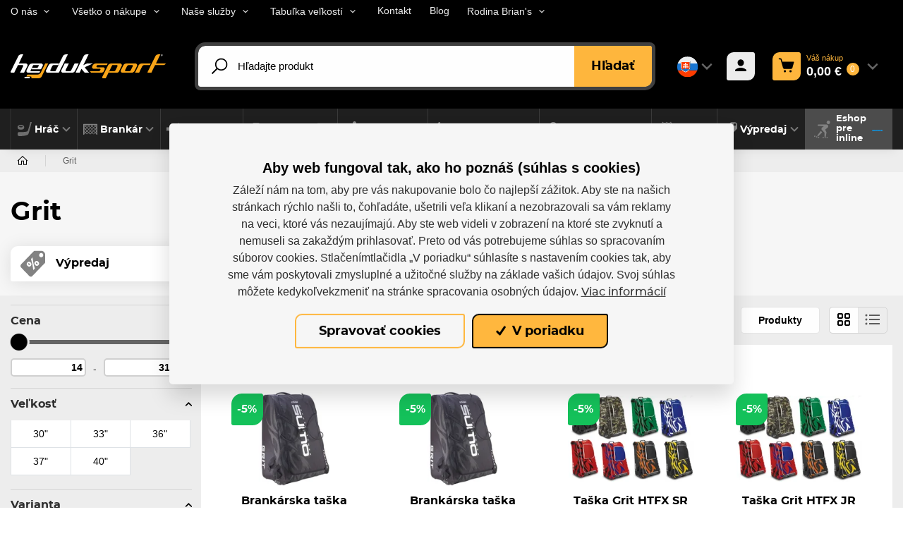

--- FILE ---
content_type: text/html; charset=utf-8
request_url: https://www.hejduksport.sk/sk/2grit
body_size: 81631
content:



<!DOCTYPE html>

<html lang="sk">
<head>
    <meta charset="utf-8">
    <!-- non responsive web -->
    

    <!-- responsive web -->
    <meta name="viewport" content="width=device-width, initial-scale=1">


    
    <title>
        Grit |  hejduksport.cz
    </title>

    <link rel="icon" type="image/png" sizes="32x32" href="/Themes/Hejduksport/Images/favicon/favicon-32x32.png">
    <link rel="icon" type="image/png" sizes="16x16" href="/Themes/Hejduksport/Images/favicon/favicon-16x16.png">
    <link rel="manifest" href="/Themes/Hejduksport/Images/favicon/site.webmanifest">
    <link rel="shortcut icon" href="/Themes/Hejduksport/Images/favicon/favicon.ico">
    <link rel="apple-touch-icon" sizes="57x57" href="/Themes/Hejduksport/Images/favicon/apple-icon-57x57.png">
    <link rel="apple-touch-icon" sizes="60x60" href="/Themes/Hejduksport/Images/favicon/apple-icon-60x60.png">
    <link rel="apple-touch-icon" sizes="72x72" href="/Themes/Hejduksport/Images/favicon/apple-icon-72x72.png">
    <link rel="apple-touch-icon" sizes="76x76" href="/Themes/Hejduksport/Images/favicon/apple-icon-76x76.png">
    <link rel="apple-touch-icon" sizes="114x114" href="/Themes/Hejduksport/Images/favicon/apple-icon-114x114.png">
    <link rel="apple-touch-icon" sizes="120x120" href="/Themes/Hejduksport/Images/favicon/apple-icon-120x120.png">
    <link rel="apple-touch-icon" sizes="144x144" href="/Themes/Hejduksport/Images/favicon/apple-icon-144x144.png">
    <link rel="apple-touch-icon" sizes="152x152" href="/Themes/Hejduksport/Images/favicon/apple-icon-152x152.png">
    <link rel="apple-touch-icon" sizes="180x180" href="/Themes/Hejduksport/Images/favicon/apple-icon-180x180.png">
    <meta name="msapplication-TileColor" content="#231f20">
    <meta name="msapplication-config" content="/Themes/Hejduksport/Images/favicon/browserconfig.xml">
    <meta name="theme-color" content="#ffffff">

    
    <link rel="preload" href="/Themes/Default/Fonts/montserrat-bold-webfont.woff2" as="font" type="font/woff2" crossorigin>
    <link rel="preload" href="/Themes/Default/Fonts/montserrat-medium-webfont.woff2" as="font" type="font/woff2" crossorigin>
    <link rel="preload" href="/Themes/Default/Fonts/montserrat-extrabold-webfont.woff2" as="font" type="font/woff2" crossorigin>

        <link rel="preload" href="/Themes/Default/Images/logos/logo-on-dark-bg.svg" as="image" type="image/svg">
            <meta name="facebook-domain-verification" content="26oy3n9sath0ad7b3lnc7ud5a4f94l" />


        <meta name="robots" content="index,follow" />

        <link rel="canonical" href="/sk/2grit">

    
    

    
    <link href="/assets/dist/assets/ViteEshopHejduksport.css?v=5250720510847397105" rel="stylesheet"></link>

    
    
    <link href="/assets/dist/assets/ViteCustomtabsHejduksport.css?v=5250352517287387904" rel="stylesheet"></link>



    
    
    

        <meta property="og:title" content="Grit" />
    <meta property="og:image" content="https://www.hejduksport.sk/Themes/Hejduksport/Images/logos/og-image.png" />
    <meta property="og:type" content="article" />
    <meta property="og:url" content="https://www.hejduksport.sk/sk/2grit" />

            <meta property="og:description" content="Hr&#225;čsk&#233; a g&#243;lmansk&#233; hokejov&#233; tašky s revolučn&#237;m syst&#233;mem ukl&#225;d&#225;n&#237; v&#253;ystroje do jednotliv&#253;ch přihr&#225;dek. " />
        <meta property="og:image:width" content="1440" />


    <script>
        window.dataLayer = window.dataLayer || [];
        dataLayer.push({"customer_type":"Guest","currency":"EUR","basket_data":{"TotalItems":0,"TotalSkus":0,"TotalPrice":{"Currency":2,"FormattedCurrency":"EUR","IsEmpty":true,"Origin":{"Source":0,"PriceRuleIsCountdown":false},"AmountWithoutVAT":0.0,"AmountWithVAT":0.0,"VAT":0.0},"TotalPointsPrice":0},"user_receive_newsletter":false});
        dataLayer.push({"ecomm_pagetype":"category","ecomm_category":"Grit","ecomm_prodid":[903,1302,1303,1304,1305,1820,2929,2931,5496,5497,5498,5499,6094],"event":"categoryDetail","ecommerce":{"currencyCode":"EUR","impressions":[{"name":"čierna, Senior, 40\"","id":903,"price":"254.35","price_with_vat":"312.85","product_vat_value":"58.50","product_vat_rate":"21","category":"Grit","categoryid":6121,"list":"category_view","position":1},{"name":"čierna, Junior, 36\"","id":1302,"price":"238.43","price_with_vat":"293.27","product_vat_value":"54.84","product_vat_rate":"21","category":"Grit","categoryid":6121,"list":"category_view","position":2},{"name":"čierna, Senior, 36\"","id":1303,"price":"143.20","price_with_vat":"176.14","product_vat_value":"32.94","product_vat_rate":"21","category":"Grit","categoryid":6121,"list":"category_view","position":3},{"name":"fialová, Junior, 33\"","id":1304,"price":"140.02","price_with_vat":"172.23","product_vat_value":"32.20","product_vat_rate":"21","category":"Grit","categoryid":6121,"list":"category_view","position":4},{"name":"čierna, Detská, 30\"","id":1305,"price":"124.11","price_with_vat":"152.65","product_vat_value":"28.54","product_vat_rate":"21","category":"Grit","categoryid":6121,"list":"category_view","position":5},{"name":"čierna, Senior, 36\"","id":1820,"price":"95.46","price_with_vat":"117.41","product_vat_value":"21.96","product_vat_rate":"21","category":"Grit","categoryid":6121,"list":"category_view","position":6},{"name":"Montreal Canadiens, Senior, 37\"","id":2929,"price":"108.19","price_with_vat":"133.07","product_vat_value":"24.88","product_vat_rate":"21","category":"Grit","categoryid":6121,"list":"category_view","position":7},{"name":"camo","id":2931,"price":"11.79","price_with_vat":"14.51","product_vat_value":"2.71","product_vat_rate":"21","category":"Grit","categoryid":6121,"list":"category_view","position":8},{"id":5496,"price":"15.88","price_with_vat":"19.53","product_vat_value":"3.65","product_vat_rate":"21","category":"Grit","categoryid":6121,"list":"category_view","position":9},{"id":5497,"price":"19.06","price_with_vat":"23.45","product_vat_value":"4.38","product_vat_rate":"21","category":"Grit","categoryid":6121,"list":"category_view","position":10},{"id":5498,"price":"14.94","price_with_vat":"18.38","product_vat_value":"3.44","product_vat_rate":"21","category":"Grit","categoryid":6121,"list":"category_view","position":11},{"id":5499,"price":"19.06","price_with_vat":"23.45","product_vat_value":"4.38","product_vat_rate":"21","category":"Grit","categoryid":6121,"list":"category_view","position":12},{"name":"čierna, Senior, 36\"","id":6094,"price":"178.22","price_with_vat":"219.21","product_vat_value":"40.99","product_vat_rate":"21","category":"Grit","categoryid":6121,"list":"category_view","position":13}]}});

            
                dataLayer.push({"event":"Category page","url":"https://www.hejduksport.sk/sk/2grit"});
            

        function gtag() { dataLayer.push(arguments); }
    </script>

        <script>
            gtag('consent', 'default', {
                'personalization_storage': 'denied',
                'analytics_storage': 'denied',
                'ad_storage': 'denied',
                'ad_user_data': 'denied',
                'ad_personalization': 'denied',
            });
        </script>
            
                <!-- Google Tag Manager -->
                <script>
                (function (w, d, s, l, i) {
                    w[l] = w[l] || []; w[l].push({
                        'gtm.start':
                            new Date().getTime(), event: 'gtm.js'
                    }); var f = d.getElementsByTagName(s)[0],
                        j = d.createElement(s), dl = l != 'dataLayer' ? '&l=' + l : ''; j.async = true; j.src =
                            'https://www.googletagmanager.com/gtm.js?id=' + i + dl; f.parentNode.insertBefore(j, f);
                })(window, document, 'script', 'dataLayer', 'GTM-WVXMQL9');
                </script>
                <!-- End Google Tag Manager -->
            

    
    

    <!-- HTML5 shim and Respond.js IE8 support of HTML5 elements and media queries -->
    <!--[if lt IE 9]>
      <meta http-equiv="X-UA-Compatible" content="IE=edge">
      <script src="/Modules/Common/Scripts/html5shiv.js"></script>
      <script src="/Modules/Common/Scripts/respond.min.js"></script>
    <![endif]-->
    <!--[if lt IE 8]>
        <link href="/Themes/Default/Css/iefix.css" rel="stylesheet">
    <![endif]-->
</head>

<body class="">
        <!-- Google Tag Manager (noscript) -->
        <noscript>
            <iframe src="https://www.googletagmanager.com/ns.html?id=GTM-WVXMQL9" height="0" width="0" style="display:none;visibility:hidden"></iframe>
        </noscript>
        <!-- End Google Tag Manager (noscript) -->


    





<header class="header js-header">

    <div class="header__article-menu-row js-header-acticle-menu-row">
        <div class="container-fluid">
            
<div class="row align-items-center">
    <div class="col-12 col-lg-auto">
        


<ul class="navbar-nav justify-content-between">
        <li class="nav-item    dropdown js-dropdown--open-on-hover  ">
                <a class="nav-link   dropdown-toggle  " href="#"   id="dropdownId-27" role="button" data-toggle="dropdown" aria-haspopup="true" aria-expanded="false"  >O n&#225;s</a>

                <div class="dropdown-menu" aria-labelledby="dropdownId-27">
                                <a class="dropdown-item" href="/sk/o-nas" >O n&#225;s</a>
                                <a class="dropdown-item" href="/sk/nase-prodejny" >Kontakt</a>
                                <a class="dropdown-item" href="/sk/vlastni-sklad" >Vlastn&#253; sklad</a>
                                <a class="dropdown-item" href="/sk/vlastni-produktove-fotky" >Vlastn&#233; produktov&#233; fotky</a>
                </div>
        </li>
        <li class="nav-item    dropdown js-dropdown--open-on-hover  ">
                <a class="nav-link   dropdown-toggle  " href="#"   id="dropdownId-35" role="button" data-toggle="dropdown" aria-haspopup="true" aria-expanded="false"  >Všetko o n&#225;kupe</a>

                <div class="dropdown-menu" aria-labelledby="dropdownId-35">
                                <a class="dropdown-item" href="/cs/nakup-a-obchodni-podminky" >N&#225;kup a obchodn&#233; podmienky</a>
                                <a class="dropdown-item" href="/sk/cena-dopravy" >Cena dopravy</a>
                                <a class="dropdown-item" href="/cs/moznosti-platby" >Možnosti platby</a>
                                <a class="dropdown-item" href="/sk/vymena-reklamace-a-vraceni-zbozi" >V&#253;mena, vr&#225;tenie a reklam&#225;cie tovaru</a>
                                <a class="dropdown-item" href="/cs/zasady-ochrany-osobnich-udaju" >Z&#225;sady ochrany osobn&#253;ch &#250;dajov</a>
                </div>
        </li>
        <li class="nav-item    dropdown js-dropdown--open-on-hover  ">
                <a class="nav-link   dropdown-toggle  " href="#"   id="dropdownId-42" role="button" data-toggle="dropdown" aria-haspopup="true" aria-expanded="false"  >Naše služby</a>

                <div class="dropdown-menu" aria-labelledby="dropdownId-42">
                                <a class="dropdown-item" href="/sk/tepelne-tvarovani-brusli" >Tepeln&#233; tvarovanie korč&#250;ľ</a>
                                <a class="dropdown-item" href="/sk/servis-in-line-korcu" >Servis inline korč&#250;ľ </a>
                                <a class="dropdown-item" href="/sk/oprava-rukavic" >Oprava rukav&#237;c</a>
                </div>
        </li>
        <li class="nav-item    dropdown js-dropdown--open-on-hover  ">
                <a class="nav-link   dropdown-toggle  " href="#"   id="dropdownId-53" role="button" data-toggle="dropdown" aria-haspopup="true" aria-expanded="false"  >Tabuľka veľkost&#237;</a>

                <div class="dropdown-menu" aria-labelledby="dropdownId-53">
                                <a class="dropdown-item" href="/sk/tabulky-velikosti-ccm" >Tabuľky veľkost&#237; CCM</a>
                                <a class="dropdown-item" href="/sk/tabulky-velikosti-bauer" >Tabulky velikost&#237; Bauer</a>
                                <a class="dropdown-item" href="/sk/hracske-vybaveni-winnwell" >Tabuľky veľkost&#237; Winnwell</a>
                                <a class="dropdown-item" href="/sk/brankarske-vybaveni-brians" >Tabuľky veľkost&#237; Brian&#39;s</a>
                                <a class="dropdown-item" >Tabuľky veľkost&#237; Fila</a>
                </div>
        </li>
        <li class="nav-item  ">
                <a class="nav-link " href="/sk/nase-prodejny" >
                    Kontakt
                </a>

        </li>
        <li class="nav-item  ">
                <a class="nav-link " href="/sk/novinky" >
                    Blog
                </a>

        </li>
        <li class="nav-item    dropdown js-dropdown--open-on-hover  ">
                <a class="nav-link   dropdown-toggle  " href="#"   id="dropdownId-137" role="button" data-toggle="dropdown" aria-haspopup="true" aria-expanded="false"  >Rodina Brian&#39;s</a>

                <div class="dropdown-menu" aria-labelledby="dropdownId-137">
                                <a class="dropdown-item" href="/sk/o-rodine-brians" >O Rodine Brian&#39;s</a>
                                <a class="dropdown-item" href="/sk/prehad-clenov-rodiny-brians" >Prehľad členov Rodiny Brian&#39;s</a>
                </div>
        </li>
</ul>
    </div>
    <div class="col-12 col-lg">
        <ul class="article-menu article-menu--right">
            <li class="article-menu__item">
                <a class="article-menu__link" href="mailto:
info@hejduksport.cz">
                    
info@hejduksport.cz
                </a>
            </li>
            <li class="article-menu__item">
                <a class="article-menu__link" href="tel:
+420 733 132 833">
                    
+420 733 132 833
                </a>
            </li>
            <li class="article-menu__item">
                


    <div class="social-panel">
        



    </div>

            </li>
        </ul>
    </div>
</div>

        </div>
    </div>

    <div class="header__controls-row-wrapper">
        <div class="header__controls-row js-fixed-header">
            <div class="container-fluid">
                <div class="row row--tiny-padding align-items-center">
                    <div class="col-auto col-md-auto mr-auto order-first">
                        <a class="navbar-brand" href="/">
                            
                        </a>
                    </div>
                    <div class="col-auto col-lg">
                        
                        

                        <div class="navbar-expand-lg search-collapsible">
                            <button class="navbar-toggler collapsed" id="search-collapsible-button" type="button" data-toggle="collapse" data-target="#navbarToggleSearch" aria-controls="navbarToggleExternalContent" aria-expanded="false" aria-label="Toggle navigation">
                                <svg class="icon" xmlns="http://www.w3.org/2000/svg" x="0px" y="0px"
                                     width="32" height="32"
                                     viewBox="0 0 32 32">
                                    <g id="surface1"><path style=" " d="M 19 3 C 13.488281 3 9 7.488281 9 13 C 9 15.394531 9.839844 17.589844 11.25 19.3125 L 3.28125 27.28125 L 4.71875 28.71875 L 12.6875 20.75 C 14.410156 22.160156 16.605469 23 19 23 C 24.511719 23 29 18.511719 29 13 C 29 7.488281 24.511719 3 19 3 Z M 19 5 C 23.429688 5 27 8.570313 27 13 C 27 17.429688 23.429688 21 19 21 C 14.570313 21 11 17.429688 11 13 C 11 8.570313 14.570313 5 19 5 Z "></path></g>
                                </svg>
                            </button>

                            <div class="collapse navbar-collapse no-transition" id="navbarToggleSearch">
                                <div class="search-wrapper">
<form action="/sk/Search" method="get">                                        <div class="input-group">
                                            <input type="text" class="form-control js-autocomplete" name="q" id="js-header-eshop-search-box" placeholder="Hľadajte produkt" aria-label="Hľadajte produkt" aria-describedby="">
                                            <div class="input-group-append">
                                                <button class="btn btn-primary gtm-search" type="submit" id="main-search" title="Hľadať">Hľadať</button>
                                            </div>
                                        </div>
</form>                                </div>
                            </div>
                        </div>
                        
                    </div>

                    <div class="col-auto order-first order-lg-auto p-lg-0">
                        <div class="language-switcher-wrapper">
                            
                            


<div class="dropdown dropdown--open-on-hover language-switcher">
    <button class="btn dropdown-toggle" type="button" id="dropdownMenuLang" data-toggle="dropdown" aria-haspopup="true" aria-expanded="true">
        <div class="active-lang">
            <img class="language-switcher__img lazy-loading-img" data-src="/Themes/Default/Images/flags/sk.svg" alt="Slovensky" />
        </div>
    </button>
    <ul class="dropdown-menu" aria-labelledby="dropdownMenuLang">
        <li role="presentation">
            <a role="menuitem" tabindex="-1" href="/sk/Language/ChangeLanguage?language=cs&returnUrl=%2fsk%2f2grit&id=6121">
                <img class="language-switcher__img lazy-loading-img" data-src="/Themes/Default/Images/flags/cs.svg" alt="čeština" />
            </a>
        </li>
        <li role="presentation">
            <a role="menuitem" tabindex="-1" href="/sk/Language/ChangeLanguage?language=en&returnUrl=%2fsk%2f2grit&id=6121">
                <img class="language-switcher__img lazy-loading-img" data-src="/Themes/Default/Images/flags/en.svg" alt="English" />
            </a>
        </li>
    </ul>
</div>


                        </div>
                    </div>

                    <div class="col-auto p-lg-0 d-none d-lg-block">
                        <div class="header-login-wrapper">
                            
    <a class="btn-login GTM-btn-login" href="#" data-toggle="modal" data-target=".js-login-register-modal">
        <div class="btn-login__icon">
            <div class="icon icon-user"></div>
        </div>
        <div class="btn-login__body">
            <div class="btn-login__title">
                Prihlásiť
            </div>
            <div class="btn-login__subtitle">
                Registrovať
            </div>
        </div>
    </a>

                        </div>
                    </div>

                    <div class="col-auto pl-lg-0">
                        <div class="header-basket-wrapper" id="js-dropdown-basket">
                            


<div class="dropdown dropdown--align-right dropdown-disabled" id="js-full-basket">
    <a href="/sk/Basket" class="btn dropdown-toggle btn-basket" type="button" id="eshop-dropdown" data-hover="dropdown" aria-expanded="false">
        <div class="btn-basket__icon">
            <svg class="icon" xmlns="http://www.w3.org/2000/svg" x="0px" y="0px"
                 width="30" height="30"
                 viewBox="0 0 30 30">
                <path d="M 2 2 A 1.0001 1.0001 0 1 0 2 4 L 3.8789062 4 C 4.1048086 4 4.2933102 4.1414634 4.3574219 4.359375 L 8.6191406 18.847656 C 8.993174 20.11937 10.169409 21 11.496094 21 L 22.472656 21 C 23.821072 21 25.011657 20.088693 25.367188 18.789062 L 27.964844 9.2636719 A 1.0001 1.0001 0 0 0 27 8 L 7.5136719 8 L 6.2773438 3.7949219 A 1.0001 1.0001 0 0 0 6.2753906 3.7949219 C 5.9634991 2.7348335 4.9830041 2 3.8789062 2 L 2 2 z M 12 23 A 2 2 0 0 0 10 25 A 2 2 0 0 0 12 27 A 2 2 0 0 0 14 25 A 2 2 0 0 0 12 23 z M 22 23 A 2 2 0 0 0 20 25 A 2 2 0 0 0 22 27 A 2 2 0 0 0 24 25 A 2 2 0 0 0 22 23 z"></path>
            </svg>
        </div>
        <div class="btn-basket__body">
            <div class="btn-basket__title"><span class="hidden-xs">Váš nákup</span></div>
            <div class="btn-basket__price-wrapper">
                <div class="btn-basket__price">
0,00 €
                </div>
                <div class="btn-basket__items-count">
                    0
                </div>
            </div>
        </div>
    </a>
    <div class="dropdown-menu dropdown-basket hidden-xs" role="menu" aria-labelledby="eshop-dropdown">
        <div class="dropdown-basket__body">
        </div>

        <div class="dropdown-basket__footer">
            <div class="dropdown-basket__footer-left">
                <div>
                    Celkový počet ks: 0
                </div>
                <div>
                    Celkový počet položiek: 0
                </div>
            </div>
            <div class="dropdown-basket__footer-right">
                <a href="/sk/Basket" class="btn btn-primary btn-sm">Prejsť k objednávke</a>
            </div>
        </div>
    </div>
</div>
                        </div>
                    </div>

                    <div class="col-auto col-md-auto d-lg-none">
                        <button class="navbar-toggler collapsed js-navbar-toggler-main-menu" type="button" data-toggle="collapse" data-target="#navbarSupportedContent" aria-controls="navbarSupportedContent" aria-expanded="false" aria-label="Toggle navigation">
                            <span class="navbar-toggler-icon"></span>
                        </button>
                    </div>
                </div>
            </div>
        </div>
    </div>

    <div class="header__category-menu-row">
        <div class="container-fluid">
            <div class="row">
                <div class="col-12">
                    <nav class="navbar navbar-expand-lg">
                        <div class="collapse navbar-collapse no-transition js-navbar-collapse-expand-mobile" id="navbarSupportedContent">
                            <div class="header__controls-row--mobile">
                                <div class="language-switcher-wrapper--mobile">
                                    
                                    


<div class="dropdown dropdown--open-on-hover language-switcher">
    <button class="btn dropdown-toggle" type="button" id="dropdownMenuLang" data-toggle="dropdown" aria-haspopup="true" aria-expanded="true">
        <div class="active-lang">
            <img class="language-switcher__img lazy-loading-img" data-src="/Themes/Default/Images/flags/sk.svg" alt="Slovensky" />
        </div>
    </button>
    <ul class="dropdown-menu" aria-labelledby="dropdownMenuLang">
        <li role="presentation">
            <a role="menuitem" tabindex="-1" href="/sk/Language/ChangeLanguage?language=cs&returnUrl=%2fsk%2f2grit&id=6121">
                <img class="language-switcher__img lazy-loading-img" data-src="/Themes/Default/Images/flags/cs.svg" alt="čeština" />
            </a>
        </li>
        <li role="presentation">
            <a role="menuitem" tabindex="-1" href="/sk/Language/ChangeLanguage?language=en&returnUrl=%2fsk%2f2grit&id=6121">
                <img class="language-switcher__img lazy-loading-img" data-src="/Themes/Default/Images/flags/en.svg" alt="English" />
            </a>
        </li>
    </ul>
</div>


                                </div>

                                <div class="header-login-wrapper--mobile">
                                    
    <a class="btn-login GTM-btn-login" href="#" data-toggle="modal" data-target=".js-login-register-modal">
        <div class="btn-login__icon">
            <div class="icon icon-user"></div>
        </div>
        <div class="btn-login__body">
            <div class="btn-login__title">
                Prihlásiť
            </div>
            <div class="btn-login__subtitle">
                Registrovať
            </div>
        </div>
    </a>

                                </div>
                            </div>
                            <div class="header__category-menu">


    <ul class="navbar-nav justify-content-between">
            <li class="nav-item nav-item--wide-dropdown           dropdown js-dropdown--open-on-hover
">
                <a href="/sk/76-hrac" class="nav-link          dropdown-toggle
 GTM-menu-101"
                   id="nav-link-101"   role="button" aria-haspopup="true" aria-expanded="false"  >
                    <picture><source data-srcset="https://hejduksport.blob.core.windows.net/hejduksport/ContentItems/101_hrac/hhCStk/hockey.svg 20w, https://hejduksport.blob.core.windows.net/hejduksport/ContentItems/101_hrac/hhCStk/hockey.svg 20w" sizes="20px" type="image/webp"></source><source data-srcset="https://hejduksport.blob.core.windows.net/hejduksport/ContentItems/101_hrac/hhCStk/hockey.svg 20w, https://hejduksport.blob.core.windows.net/hejduksport/ContentItems/101_hrac/hhCStk/hockey.svg 20w" sizes="20px"></source><img alt="ikona v menu" class="nav-link__icon lazy-loading-img" data-src="https://hejduksport.blob.core.windows.net/hejduksport/ContentItems/101_hrac/hhCStk/hockey.svg" title=""></img></picture>
                    <div class="nav-item__title">
                        Hr&#225;č
                    </div>
                </a>

                    <div class="dropdown-menu dropdown-menu--wide" aria-labelledby="nav-link-101">
                        <div class="row">
                            <div class="col-12 col-lg">
                                <div class="row">
                                        <div class="col-12 col-md-6 col-lg-3">
                                            <div class="subcategory">
                                                
                                                <a class="subcategory__header GTM-submenu-101" href="/sk/korcule">
                                                    <div class="subcategory__title">
                                                        Korčule
                                                    </div>
                                                </a>

                                                    <div class="subcategory__menu" aria-labelledby="nav-link-102">
                                                            <a class="subcategory__item GTM-subsubmenu-101" href="/sk/hokejove-korcule">
                                                                <div class="subcategory__item-image-wrapper">
                                                                    <div class="subcategory__item-image">
                                                                        <picture><source data-srcset="https://hejduksport.blob.core.windows.net/imagehandler/hejduksport.blob.core.windows.net/hejduksport/ContentItems/103_hokejove-brusle/Ff9Qn8/m_max__w_80__h_80__f_webp__o/brusle-hrac.webp 80w, https://hejduksport.blob.core.windows.net/imagehandler/hejduksport.blob.core.windows.net/hejduksport/ContentItems/103_hokejove-brusle/Ff9Qn8/m_max__w_80__h_80__f_webp__o/brusle-hrac.webp 80w" sizes="100px" type="image/webp"></source><source data-srcset="https://hejduksport.blob.core.windows.net/imagehandler/hejduksport.blob.core.windows.net/hejduksport/ContentItems/103_hokejove-brusle/Ff9Qn8/m_max__w_80__h_80__o/brusle-hrac.jpeg 80w, https://hejduksport.blob.core.windows.net/imagehandler/hejduksport.blob.core.windows.net/hejduksport/ContentItems/103_hokejove-brusle/Ff9Qn8/m_max__w_80__h_80__o/brusle-hrac.jpeg 80w" sizes="100px"></source><img alt="" class="lazy-loading-img lazy-loading-img" data-src="https://hejduksport.blob.core.windows.net/imagehandler/hejduksport.blob.core.windows.net/hejduksport/ContentItems/103_hokejove-brusle/Ff9Qn8/m_max__w_80__h_80__o/brusle-hrac.jpeg" title=""></img></picture>
                                                                    </div>
                                                                </div>
                                                                <div class="subcategory__item-title">
                                                                    Hokejov&#233; korčule
                                                                </div>
                                                            </a>
                                                            <a class="subcategory__item GTM-subsubmenu-101" href="/sk/prislusenstvo">
                                                                <div class="subcategory__item-image-wrapper">
                                                                    <div class="subcategory__item-image">
                                                                        <picture><source data-srcset="https://hejduksport.blob.core.windows.net/imagehandler/hejduksport.blob.core.windows.net/hejduksport/ContentItems/104_prislusenstvi/ihJ37y/m_max__w_80__h_80__f_webp__o/image-4164.webp 80w, https://hejduksport.blob.core.windows.net/imagehandler/hejduksport.blob.core.windows.net/hejduksport/ContentItems/104_prislusenstvi/ihJ37y/m_max__w_80__h_80__f_webp__o/image-4164.webp 80w" sizes="100px" type="image/webp"></source><source data-srcset="https://hejduksport.blob.core.windows.net/imagehandler/hejduksport.blob.core.windows.net/hejduksport/ContentItems/104_prislusenstvi/ihJ37y/m_max__w_80__h_80__o/image-4164.jpeg 80w, https://hejduksport.blob.core.windows.net/imagehandler/hejduksport.blob.core.windows.net/hejduksport/ContentItems/104_prislusenstvi/ihJ37y/m_max__w_80__h_80__o/image-4164.jpeg 80w" sizes="100px"></source><img alt="" class="lazy-loading-img lazy-loading-img" data-src="https://hejduksport.blob.core.windows.net/imagehandler/hejduksport.blob.core.windows.net/hejduksport/ContentItems/104_prislusenstvi/ihJ37y/m_max__w_80__h_80__o/image-4164.jpeg" title=""></img></picture>
                                                                    </div>
                                                                </div>
                                                                <div class="subcategory__item-title">
                                                                    Pr&#237;slušenstvo
                                                                </div>
                                                            </a>
                                                            <a class="subcategory__item GTM-subsubmenu-101" href="/sk/brusenie-korcu">
                                                                <div class="subcategory__item-image-wrapper">
                                                                    <div class="subcategory__item-image">
                                                                        <picture><source data-srcset="https://hejduksport.blob.core.windows.net/imagehandler/hejduksport.blob.core.windows.net/hejduksport/ContentItems/139_brouseni-brusli/0SgplT/m_max__w_80__h_80__f_webp__o/es3003.webp 80w, https://hejduksport.blob.core.windows.net/imagehandler/hejduksport.blob.core.windows.net/hejduksport/ContentItems/139_brouseni-brusli/0SgplT/m_max__w_80__h_80__f_webp__o/es3003.webp 80w" sizes="100px" type="image/webp"></source><source data-srcset="https://hejduksport.blob.core.windows.net/imagehandler/hejduksport.blob.core.windows.net/hejduksport/ContentItems/139_brouseni-brusli/0SgplT/m_max__w_80__h_80__o/es3003.jpeg 80w, https://hejduksport.blob.core.windows.net/imagehandler/hejduksport.blob.core.windows.net/hejduksport/ContentItems/139_brouseni-brusli/0SgplT/m_max__w_80__h_80__o/es3003.jpeg 80w" sizes="100px"></source><img alt="" class="lazy-loading-img lazy-loading-img" data-src="https://hejduksport.blob.core.windows.net/imagehandler/hejduksport.blob.core.windows.net/hejduksport/ContentItems/139_brouseni-brusli/0SgplT/m_max__w_80__h_80__o/es3003.jpeg" title=""></img></picture>
                                                                    </div>
                                                                </div>
                                                                <div class="subcategory__item-title">
                                                                    Br&#250;senie korč&#250;ľ
                                                                </div>
                                                            </a>

                                                    </div>
                                            </div>
                                        </div>
                                        <div class="col-12 col-md-6 col-lg-3">
                                            <div class="subcategory">
                                                
                                                <a class="subcategory__header GTM-submenu-101" href="/sk/85-hokejky">
                                                    <div class="subcategory__title">
                                                        Hokejky
                                                    </div>
                                                </a>

                                                    <div class="subcategory__menu" aria-labelledby="nav-link-105">
                                                            <a class="subcategory__item GTM-subsubmenu-101" href="/sk/kompozitove-hokejky">
                                                                <div class="subcategory__item-image-wrapper">
                                                                    <div class="subcategory__item-image">
                                                                        <picture><source data-srcset="https://hejduksport.blob.core.windows.net/imagehandler/hejduksport.blob.core.windows.net/hejduksport/ContentItems/106_kompozitove-hokejky/kI1nfM/m_max__w_80__h_80__f_webp__o/navrh-bez-nazvu-70-1.webp 80w, https://hejduksport.blob.core.windows.net/imagehandler/hejduksport.blob.core.windows.net/hejduksport/ContentItems/106_kompozitove-hokejky/kI1nfM/m_max__w_80__h_80__f_webp__o/navrh-bez-nazvu-70-1.webp 80w" sizes="100px" type="image/webp"></source><source data-srcset="https://hejduksport.blob.core.windows.net/imagehandler/hejduksport.blob.core.windows.net/hejduksport/ContentItems/106_kompozitove-hokejky/kI1nfM/m_max__w_80__h_80__o/navrh-bez-nazvu-70-1.jpeg 80w, https://hejduksport.blob.core.windows.net/imagehandler/hejduksport.blob.core.windows.net/hejduksport/ContentItems/106_kompozitove-hokejky/kI1nfM/m_max__w_80__h_80__o/navrh-bez-nazvu-70-1.jpeg 80w" sizes="100px"></source><img alt="" class="lazy-loading-img lazy-loading-img" data-src="https://hejduksport.blob.core.windows.net/imagehandler/hejduksport.blob.core.windows.net/hejduksport/ContentItems/106_kompozitove-hokejky/kI1nfM/m_max__w_80__h_80__o/navrh-bez-nazvu-70-1.jpeg" title=""></img></picture>
                                                                    </div>
                                                                </div>
                                                                <div class="subcategory__item-title">
                                                                    Kompozitov&#233; hokejky
                                                                </div>
                                                            </a>
                                                            <a class="subcategory__item GTM-subsubmenu-101" href="/sk/drevene-hokejky">
                                                                <div class="subcategory__item-image-wrapper">
                                                                    <div class="subcategory__item-image">
                                                                        <picture><source data-srcset="https://hejduksport.blob.core.windows.net/imagehandler/hejduksport.blob.core.windows.net/hejduksport/ContentItems/107_drevene/Bo2sWM/m_max__w_80__h_80__f_webp__o/drevene.webp 80w, https://hejduksport.blob.core.windows.net/imagehandler/hejduksport.blob.core.windows.net/hejduksport/ContentItems/107_drevene/Bo2sWM/m_max__w_80__h_80__f_webp__o/drevene.webp 80w" sizes="100px" type="image/webp"></source><source data-srcset="https://hejduksport.blob.core.windows.net/imagehandler/hejduksport.blob.core.windows.net/hejduksport/ContentItems/107_drevene/Bo2sWM/m_max__w_80__h_80__o/drevene.jpeg 80w, https://hejduksport.blob.core.windows.net/imagehandler/hejduksport.blob.core.windows.net/hejduksport/ContentItems/107_drevene/Bo2sWM/m_max__w_80__h_80__o/drevene.jpeg 80w" sizes="100px"></source><img alt="" class="lazy-loading-img lazy-loading-img" data-src="https://hejduksport.blob.core.windows.net/imagehandler/hejduksport.blob.core.windows.net/hejduksport/ContentItems/107_drevene/Bo2sWM/m_max__w_80__h_80__o/drevene.jpeg" title=""></img></picture>
                                                                    </div>
                                                                </div>
                                                                <div class="subcategory__item-title">
                                                                    Dreven&#233; hokejky
                                                                </div>
                                                            </a>
                                                            <a class="subcategory__item GTM-subsubmenu-101" href="/sk/cepele-shafty-a-nastavce">
                                                                <div class="subcategory__item-image-wrapper">
                                                                    <div class="subcategory__item-image">
                                                                        <picture><source data-srcset="https://hejduksport.blob.core.windows.net/imagehandler/hejduksport.blob.core.windows.net/hejduksport/ContentItems/108_cepele-a-shafty/Xs3EeQ/m_max__w_80__h_80__f_webp__o/cepele.webp 80w, https://hejduksport.blob.core.windows.net/imagehandler/hejduksport.blob.core.windows.net/hejduksport/ContentItems/108_cepele-a-shafty/Xs3EeQ/m_max__w_80__h_80__f_webp__o/cepele.webp 80w" sizes="100px" type="image/webp"></source><source data-srcset="https://hejduksport.blob.core.windows.net/imagehandler/hejduksport.blob.core.windows.net/hejduksport/ContentItems/108_cepele-a-shafty/Xs3EeQ/m_max__w_80__h_80__o/cepele.jpeg 80w, https://hejduksport.blob.core.windows.net/imagehandler/hejduksport.blob.core.windows.net/hejduksport/ContentItems/108_cepele-a-shafty/Xs3EeQ/m_max__w_80__h_80__o/cepele.jpeg 80w" sizes="100px"></source><img alt="" class="lazy-loading-img lazy-loading-img" data-src="https://hejduksport.blob.core.windows.net/imagehandler/hejduksport.blob.core.windows.net/hejduksport/ContentItems/108_cepele-a-shafty/Xs3EeQ/m_max__w_80__h_80__o/cepele.jpeg" title=""></img></picture>
                                                                    </div>
                                                                </div>
                                                                <div class="subcategory__item-title">
                                                                    Čepele, shafty a n&#225;stavce
                                                                </div>
                                                            </a>

                                                    </div>
                                            </div>
                                        </div>
                                        <div class="col-12 col-md-6 col-lg-3">
                                            <div class="subcategory">
                                                
                                                <a class="subcategory__header GTM-submenu-101" href="/sk/nohavice">
                                                    <div class="subcategory__title">
                                                        Nohavice
                                                    </div>
                                                </a>

                                                    <div class="subcategory__menu" aria-labelledby="nav-link-114">
                                                            <a class="subcategory__item GTM-subsubmenu-101" href="/sk/nohavice-girdle">
                                                                <div class="subcategory__item-image-wrapper">
                                                                    <div class="subcategory__item-image">
                                                                        <picture><source data-srcset="https://hejduksport.blob.core.windows.net/imagehandler/hejduksport.blob.core.windows.net/hejduksport/ContentItems/115_kalhoty/SQzfik/m_max__w_80__h_80__f_webp__o/ccm-hockey-pant-jetspeed-pro-velcro-sr-black-2.webp 80w, https://hejduksport.blob.core.windows.net/imagehandler/hejduksport.blob.core.windows.net/hejduksport/ContentItems/115_kalhoty/SQzfik/m_max__w_80__h_80__f_webp__o/ccm-hockey-pant-jetspeed-pro-velcro-sr-black-2.webp 80w" sizes="100px" type="image/webp"></source><source data-srcset="https://hejduksport.blob.core.windows.net/imagehandler/hejduksport.blob.core.windows.net/hejduksport/ContentItems/115_kalhoty/SQzfik/m_max__w_80__h_80__o/ccm-hockey-pant-jetspeed-pro-velcro-sr-black-2.jpeg 80w, https://hejduksport.blob.core.windows.net/imagehandler/hejduksport.blob.core.windows.net/hejduksport/ContentItems/115_kalhoty/SQzfik/m_max__w_80__h_80__o/ccm-hockey-pant-jetspeed-pro-velcro-sr-black-2.jpeg 80w" sizes="100px"></source><img alt="" class="lazy-loading-img lazy-loading-img" data-src="https://hejduksport.blob.core.windows.net/imagehandler/hejduksport.blob.core.windows.net/hejduksport/ContentItems/115_kalhoty/SQzfik/m_max__w_80__h_80__o/ccm-hockey-pant-jetspeed-pro-velcro-sr-black-2.jpeg" title=""></img></picture>
                                                                    </div>
                                                                </div>
                                                                <div class="subcategory__item-title">
                                                                    Nohavice &amp; girdle
                                                                </div>
                                                            </a>
                                                            <a class="subcategory__item GTM-subsubmenu-101" href="/sk/navleky">
                                                                <div class="subcategory__item-image-wrapper">
                                                                    <div class="subcategory__item-image">
                                                                        <picture><source data-srcset="https://hejduksport.blob.core.windows.net/imagehandler/hejduksport.blob.core.windows.net/hejduksport/ContentItems/116_navleky/lnghaD/m_max__w_80__h_80__f_webp__o/260805-navleky-ccm-sr-51289.webp 80w, https://hejduksport.blob.core.windows.net/imagehandler/hejduksport.blob.core.windows.net/hejduksport/ContentItems/116_navleky/lnghaD/m_max__w_80__h_80__f_webp__o/260805-navleky-ccm-sr-51289.webp 80w" sizes="100px" type="image/webp"></source><source data-srcset="https://hejduksport.blob.core.windows.net/imagehandler/hejduksport.blob.core.windows.net/hejduksport/ContentItems/116_navleky/lnghaD/m_max__w_80__h_80__o/260805-navleky-ccm-sr-51289.jpeg 80w, https://hejduksport.blob.core.windows.net/imagehandler/hejduksport.blob.core.windows.net/hejduksport/ContentItems/116_navleky/lnghaD/m_max__w_80__h_80__o/260805-navleky-ccm-sr-51289.jpeg 80w" sizes="100px"></source><img alt="" class="lazy-loading-img lazy-loading-img" data-src="https://hejduksport.blob.core.windows.net/imagehandler/hejduksport.blob.core.windows.net/hejduksport/ContentItems/116_navleky/lnghaD/m_max__w_80__h_80__o/260805-navleky-ccm-sr-51289.jpeg" title=""></img></picture>
                                                                    </div>
                                                                </div>
                                                                <div class="subcategory__item-title">
                                                                    N&#225;vleky
                                                                </div>
                                                            </a>

                                                    </div>
                                            </div>
                                        </div>
                                        <div class="col-12 col-md-6 col-lg-3">
                                            <div class="subcategory">
                                                
                                                <a class="subcategory__header GTM-submenu-101" href="/sk/90-chranice">
                                                    <div class="subcategory__title">
                                                        Chr&#225;niče
                                                    </div>
                                                </a>

                                                    <div class="subcategory__menu" aria-labelledby="nav-link-109">
                                                            <a class="subcategory__item GTM-subsubmenu-101" href="/sk/ramena">
                                                                <div class="subcategory__item-image-wrapper">
                                                                    <div class="subcategory__item-image">
                                                                        <picture><source data-srcset="https://hejduksport.blob.core.windows.net/imagehandler/hejduksport.blob.core.windows.net/hejduksport/ContentItems/110_ramena/6PH6bI/m_max__w_80__h_80__f_webp__o/ccm-shoulder-pads-jetspeed-ft8-sr-2.webp 80w, https://hejduksport.blob.core.windows.net/imagehandler/hejduksport.blob.core.windows.net/hejduksport/ContentItems/110_ramena/6PH6bI/m_max__w_80__h_80__f_webp__o/ccm-shoulder-pads-jetspeed-ft8-sr-2.webp 80w" sizes="100px" type="image/webp"></source><source data-srcset="https://hejduksport.blob.core.windows.net/imagehandler/hejduksport.blob.core.windows.net/hejduksport/ContentItems/110_ramena/6PH6bI/m_max__w_80__h_80__o/ccm-shoulder-pads-jetspeed-ft8-sr-2.jpeg 80w, https://hejduksport.blob.core.windows.net/imagehandler/hejduksport.blob.core.windows.net/hejduksport/ContentItems/110_ramena/6PH6bI/m_max__w_80__h_80__o/ccm-shoulder-pads-jetspeed-ft8-sr-2.jpeg 80w" sizes="100px"></source><img alt="" class="lazy-loading-img lazy-loading-img" data-src="https://hejduksport.blob.core.windows.net/imagehandler/hejduksport.blob.core.windows.net/hejduksport/ContentItems/110_ramena/6PH6bI/m_max__w_80__h_80__o/ccm-shoulder-pads-jetspeed-ft8-sr-2.jpeg" title=""></img></picture>
                                                                    </div>
                                                                </div>
                                                                <div class="subcategory__item-title">
                                                                    Ramen&#225;
                                                                </div>
                                                            </a>
                                                            <a class="subcategory__item GTM-subsubmenu-101" href="/sk/chranice-laktov">
                                                                <div class="subcategory__item-image-wrapper">
                                                                    <div class="subcategory__item-image">
                                                                        <picture><source data-srcset="https://hejduksport.blob.core.windows.net/imagehandler/hejduksport.blob.core.windows.net/hejduksport/ContentItems/111_lokty-hokej-hs/HwLVlg/m_max__w_80__h_80__f_webp__o/loktymorph23.webp 80w, https://hejduksport.blob.core.windows.net/imagehandler/hejduksport.blob.core.windows.net/hejduksport/ContentItems/111_lokty-hokej-hs/HwLVlg/m_max__w_80__h_80__f_webp__o/loktymorph23.webp 80w" sizes="100px" type="image/webp"></source><source data-srcset="https://hejduksport.blob.core.windows.net/imagehandler/hejduksport.blob.core.windows.net/hejduksport/ContentItems/111_lokty-hokej-hs/HwLVlg/m_max__w_80__h_80__o/loktymorph23.jpeg 80w, https://hejduksport.blob.core.windows.net/imagehandler/hejduksport.blob.core.windows.net/hejduksport/ContentItems/111_lokty-hokej-hs/HwLVlg/m_max__w_80__h_80__o/loktymorph23.jpeg 80w" sizes="100px"></source><img alt="" class="lazy-loading-img lazy-loading-img" data-src="https://hejduksport.blob.core.windows.net/imagehandler/hejduksport.blob.core.windows.net/hejduksport/ContentItems/111_lokty-hokej-hs/HwLVlg/m_max__w_80__h_80__o/loktymorph23.jpeg" title=""></img></picture>
                                                                    </div>
                                                                </div>
                                                                <div class="subcategory__item-title">
                                                                    Chr&#225;niče lakťov
                                                                </div>
                                                            </a>
                                                            <a class="subcategory__item GTM-subsubmenu-101" href="/sk/holenne-chranice">
                                                                <div class="subcategory__item-image-wrapper">
                                                                    <div class="subcategory__item-image">
                                                                        <picture><source data-srcset="https://hejduksport.blob.core.windows.net/imagehandler/hejduksport.blob.core.windows.net/hejduksport/ContentItems/112_holene/Avdp6D/m_max__w_80__h_80__f_webp__o/holeneft8pro1.webp 80w, https://hejduksport.blob.core.windows.net/imagehandler/hejduksport.blob.core.windows.net/hejduksport/ContentItems/112_holene/Avdp6D/m_max__w_80__h_80__f_webp__o/holeneft8pro1.webp 80w" sizes="100px" type="image/webp"></source><source data-srcset="https://hejduksport.blob.core.windows.net/imagehandler/hejduksport.blob.core.windows.net/hejduksport/ContentItems/112_holene/Avdp6D/m_max__w_80__h_80__o/holeneft8pro1.jpeg 80w, https://hejduksport.blob.core.windows.net/imagehandler/hejduksport.blob.core.windows.net/hejduksport/ContentItems/112_holene/Avdp6D/m_max__w_80__h_80__o/holeneft8pro1.jpeg 80w" sizes="100px"></source><img alt="" class="lazy-loading-img lazy-loading-img" data-src="https://hejduksport.blob.core.windows.net/imagehandler/hejduksport.blob.core.windows.net/hejduksport/ContentItems/112_holene/Avdp6D/m_max__w_80__h_80__o/holeneft8pro1.jpeg" title=""></img></picture>
                                                                    </div>
                                                                </div>
                                                                <div class="subcategory__item-title">
                                                                    Holenn&#233; chr&#225;niče
                                                                </div>
                                                            </a>

                                                            <a class="subcategory__item subcategory__item--more" href="/sk/90-chranice">+ 1 ďalších</a>
                                                    </div>
                                            </div>
                                        </div>
                                        <div class="col-12 col-md-6 col-lg-3">
                                            <div class="subcategory">
                                                
                                                <a class="subcategory__header GTM-submenu-101" href="/sk/97-prilby">
                                                    <div class="subcategory__title">
                                                        Prilby
                                                    </div>
                                                </a>

                                                    <div class="subcategory__menu" aria-labelledby="nav-link-120">
                                                            <a class="subcategory__item GTM-subsubmenu-101" href="/sk/prilby-bez-mriezky">
                                                                <div class="subcategory__item-image-wrapper">
                                                                    <div class="subcategory__item-image">
                                                                        <picture><source data-srcset="https://hejduksport.blob.core.windows.net/imagehandler/hejduksport.blob.core.windows.net/hejduksport/ContentItems/121_helmy-bez-mrizky-hs/XeOAti/m_max__w_80__h_80__f_webp__o/cerna910.webp 80w, https://hejduksport.blob.core.windows.net/imagehandler/hejduksport.blob.core.windows.net/hejduksport/ContentItems/121_helmy-bez-mrizky-hs/XeOAti/m_max__w_80__h_80__f_webp__o/cerna910.webp 80w" sizes="100px" type="image/webp"></source><source data-srcset="https://hejduksport.blob.core.windows.net/imagehandler/hejduksport.blob.core.windows.net/hejduksport/ContentItems/121_helmy-bez-mrizky-hs/XeOAti/m_max__w_80__h_80__o/cerna910.jpeg 80w, https://hejduksport.blob.core.windows.net/imagehandler/hejduksport.blob.core.windows.net/hejduksport/ContentItems/121_helmy-bez-mrizky-hs/XeOAti/m_max__w_80__h_80__o/cerna910.jpeg 80w" sizes="100px"></source><img alt="" class="lazy-loading-img lazy-loading-img" data-src="https://hejduksport.blob.core.windows.net/imagehandler/hejduksport.blob.core.windows.net/hejduksport/ContentItems/121_helmy-bez-mrizky-hs/XeOAti/m_max__w_80__h_80__o/cerna910.jpeg" title=""></img></picture>
                                                                    </div>
                                                                </div>
                                                                <div class="subcategory__item-title">
                                                                    Prilby bez mriežky
                                                                </div>
                                                            </a>
                                                            <a class="subcategory__item GTM-subsubmenu-101" href="/sk/prilby-s-mriezkou-combo">
                                                                <div class="subcategory__item-image-wrapper">
                                                                    <div class="subcategory__item-image">
                                                                        <picture><source data-srcset="https://hejduksport.blob.core.windows.net/imagehandler/hejduksport.blob.core.windows.net/hejduksport/ContentItems/122_helmy-s-mrizkou-combo/P7gF0V/m_max__w_80__h_80__f_webp__o/helma-hejduk-xx-combo.webp 80w, https://hejduksport.blob.core.windows.net/imagehandler/hejduksport.blob.core.windows.net/hejduksport/ContentItems/122_helmy-s-mrizkou-combo/P7gF0V/m_max__w_80__h_80__f_webp__o/helma-hejduk-xx-combo.webp 80w" sizes="100px" type="image/webp"></source><source data-srcset="https://hejduksport.blob.core.windows.net/imagehandler/hejduksport.blob.core.windows.net/hejduksport/ContentItems/122_helmy-s-mrizkou-combo/P7gF0V/m_max__w_80__h_80__o/helma-hejduk-xx-combo.jpeg 80w, https://hejduksport.blob.core.windows.net/imagehandler/hejduksport.blob.core.windows.net/hejduksport/ContentItems/122_helmy-s-mrizkou-combo/P7gF0V/m_max__w_80__h_80__o/helma-hejduk-xx-combo.jpeg 80w" sizes="100px"></source><img alt="" class="lazy-loading-img lazy-loading-img" data-src="https://hejduksport.blob.core.windows.net/imagehandler/hejduksport.blob.core.windows.net/hejduksport/ContentItems/122_helmy-s-mrizkou-combo/P7gF0V/m_max__w_80__h_80__o/helma-hejduk-xx-combo.jpeg" title=""></img></picture>
                                                                    </div>
                                                                </div>
                                                                <div class="subcategory__item-title">
                                                                    Prilby s mriežkou-combo
                                                                </div>
                                                            </a>

                                                    </div>
                                            </div>
                                        </div>
                                        <div class="col-12 col-md-6 col-lg-3">
                                            <div class="subcategory">
                                                
                                                <a class="subcategory__header GTM-submenu-101" href="/sk/96-rukavice">
                                                    <div class="subcategory__title">
                                                        Rukavice
                                                    </div>
                                                </a>

                                                    <div class="subcategory__menu" aria-labelledby="nav-link-117">
                                                            <a class="subcategory__item GTM-subsubmenu-101" href="/sk/rukavice-pre-hokej">
                                                                <div class="subcategory__item-image-wrapper">
                                                                    <div class="subcategory__item-image">
                                                                        <picture><source data-srcset="https://hejduksport.blob.core.windows.net/imagehandler/hejduksport.blob.core.windows.net/hejduksport/ContentItems/118_rukavice-hokej/KxgDhE/m_max__w_80__h_80__f_webp__o/glovesmorphproblackblack-3.webp 80w, https://hejduksport.blob.core.windows.net/imagehandler/hejduksport.blob.core.windows.net/hejduksport/ContentItems/118_rukavice-hokej/KxgDhE/m_max__w_80__h_80__f_webp__o/glovesmorphproblackblack-3.webp 80w" sizes="100px" type="image/webp"></source><source data-srcset="https://hejduksport.blob.core.windows.net/imagehandler/hejduksport.blob.core.windows.net/hejduksport/ContentItems/118_rukavice-hokej/KxgDhE/m_max__w_80__h_80__o/glovesmorphproblackblack-3.jpeg 80w, https://hejduksport.blob.core.windows.net/imagehandler/hejduksport.blob.core.windows.net/hejduksport/ContentItems/118_rukavice-hokej/KxgDhE/m_max__w_80__h_80__o/glovesmorphproblackblack-3.jpeg 80w" sizes="100px"></source><img alt="" class="lazy-loading-img lazy-loading-img" data-src="https://hejduksport.blob.core.windows.net/imagehandler/hejduksport.blob.core.windows.net/hejduksport/ContentItems/118_rukavice-hokej/KxgDhE/m_max__w_80__h_80__o/glovesmorphproblackblack-3.jpeg" title=""></img></picture>
                                                                    </div>
                                                                </div>
                                                                <div class="subcategory__item-title">
                                                                    Rukavice pre hokej
                                                                </div>
                                                            </a>

                                                    </div>
                                            </div>
                                        </div>
                                        <div class="col-12 col-md-6 col-lg-3">
                                            <div class="subcategory">
                                                
                                                <a class="subcategory__header GTM-submenu-101" href="/sk/hracskej-vaky">
                                                    <div class="subcategory__title">
                                                        Hr&#225;čskej vaky
                                                    </div>
                                                </a>

                                                    <div class="subcategory__menu" aria-labelledby="nav-link-222">
                                                            <a class="subcategory__item GTM-subsubmenu-101" href="/sk/hracskej-tasky-bez-koliesok">
                                                                <div class="subcategory__item-image-wrapper">
                                                                    <div class="subcategory__item-image">
                                                                        <picture><source data-srcset="https://hejduksport.blob.core.windows.net/imagehandler/hejduksport.blob.core.windows.net/hejduksport/ContentItems/224_hracske-tasky-bez-kolecek/ApH1Ad/m_max__w_80__h_80__f_webp__o/web-product-photo-2025-12-08t090332-532.webp 80w, https://hejduksport.blob.core.windows.net/imagehandler/hejduksport.blob.core.windows.net/hejduksport/ContentItems/224_hracske-tasky-bez-kolecek/ApH1Ad/m_max__w_80__h_80__f_webp__o/web-product-photo-2025-12-08t090332-532.webp 80w" sizes="100px" type="image/webp"></source><source data-srcset="https://hejduksport.blob.core.windows.net/imagehandler/hejduksport.blob.core.windows.net/hejduksport/ContentItems/224_hracske-tasky-bez-kolecek/ApH1Ad/m_max__w_80__h_80__o/web-product-photo-2025-12-08t090332-532.jpeg 80w, https://hejduksport.blob.core.windows.net/imagehandler/hejduksport.blob.core.windows.net/hejduksport/ContentItems/224_hracske-tasky-bez-kolecek/ApH1Ad/m_max__w_80__h_80__o/web-product-photo-2025-12-08t090332-532.jpeg 80w" sizes="100px"></source><img alt="" class="lazy-loading-img lazy-loading-img" data-src="https://hejduksport.blob.core.windows.net/imagehandler/hejduksport.blob.core.windows.net/hejduksport/ContentItems/224_hracske-tasky-bez-kolecek/ApH1Ad/m_max__w_80__h_80__o/web-product-photo-2025-12-08t090332-532.jpeg" title=""></img></picture>
                                                                    </div>
                                                                </div>
                                                                <div class="subcategory__item-title">
                                                                    Hr&#225;čskej tašky bez koliesok
                                                                </div>
                                                            </a>
                                                            <a class="subcategory__item GTM-subsubmenu-101" href="/sk/hracskej-tasky-s-kolieskami">
                                                                <div class="subcategory__item-image-wrapper">
                                                                    <div class="subcategory__item-image">
                                                                        <picture><source data-srcset="https://hejduksport.blob.core.windows.net/imagehandler/hejduksport.blob.core.windows.net/hejduksport/ContentItems/223_hracske-tasky-na-koleckach/Ahva0U/m_max__w_80__h_80__f_webp__o/q11-madlo-hlavni-2.webp 80w, https://hejduksport.blob.core.windows.net/imagehandler/hejduksport.blob.core.windows.net/hejduksport/ContentItems/223_hracske-tasky-na-koleckach/Ahva0U/m_max__w_80__h_80__f_webp__o/q11-madlo-hlavni-2.webp 80w" sizes="100px" type="image/webp"></source><source data-srcset="https://hejduksport.blob.core.windows.net/imagehandler/hejduksport.blob.core.windows.net/hejduksport/ContentItems/223_hracske-tasky-na-koleckach/Ahva0U/m_max__w_80__h_80__o/q11-madlo-hlavni-2.jpeg 80w, https://hejduksport.blob.core.windows.net/imagehandler/hejduksport.blob.core.windows.net/hejduksport/ContentItems/223_hracske-tasky-na-koleckach/Ahva0U/m_max__w_80__h_80__o/q11-madlo-hlavni-2.jpeg 80w" sizes="100px"></source><img alt="" class="lazy-loading-img lazy-loading-img" data-src="https://hejduksport.blob.core.windows.net/imagehandler/hejduksport.blob.core.windows.net/hejduksport/ContentItems/223_hracske-tasky-na-koleckach/Ahva0U/m_max__w_80__h_80__o/q11-madlo-hlavni-2.jpeg" title=""></img></picture>
                                                                    </div>
                                                                </div>
                                                                <div class="subcategory__item-title">
                                                                    Hr&#225;čskej tašky s kolieskami
                                                                </div>
                                                            </a>

                                                    </div>
                                            </div>
                                        </div>
                                        <div class="col-12 col-md-6 col-lg-3">
                                            <div class="subcategory">
                                                
                                                <a class="subcategory__header GTM-submenu-101" href="/sk/suspenzory-podvazky-a-traky">
                                                    <div class="subcategory__title">
                                                        Suspenzory, podv&#228;zky a traky
                                                    </div>
                                                </a>

                                                    <div class="subcategory__menu" aria-labelledby="nav-link-126">
                                                            <a class="subcategory__item GTM-subsubmenu-101" href="/sk/suspenzory">
                                                                <div class="subcategory__item-image-wrapper">
                                                                    <div class="subcategory__item-image">
                                                                        <picture><source data-srcset="https://hejduksport.blob.core.windows.net/imagehandler/hejduksport.blob.core.windows.net/hejduksport/ContentItems/127_suspenzory/ase0KL/m_max__w_80__h_80__f_webp__o/3in11-1.webp 80w, https://hejduksport.blob.core.windows.net/imagehandler/hejduksport.blob.core.windows.net/hejduksport/ContentItems/127_suspenzory/ase0KL/m_max__w_80__h_80__f_webp__o/3in11-1.webp 80w" sizes="100px" type="image/webp"></source><source data-srcset="https://hejduksport.blob.core.windows.net/imagehandler/hejduksport.blob.core.windows.net/hejduksport/ContentItems/127_suspenzory/ase0KL/m_max__w_80__h_80__o/3in11-1.jpeg 80w, https://hejduksport.blob.core.windows.net/imagehandler/hejduksport.blob.core.windows.net/hejduksport/ContentItems/127_suspenzory/ase0KL/m_max__w_80__h_80__o/3in11-1.jpeg 80w" sizes="100px"></source><img alt="" class="lazy-loading-img lazy-loading-img" data-src="https://hejduksport.blob.core.windows.net/imagehandler/hejduksport.blob.core.windows.net/hejduksport/ContentItems/127_suspenzory/ase0KL/m_max__w_80__h_80__o/3in11-1.jpeg" title=""></img></picture>
                                                                    </div>
                                                                </div>
                                                                <div class="subcategory__item-title">
                                                                    Suspenzory
                                                                </div>
                                                            </a>
                                                            <a class="subcategory__item GTM-subsubmenu-101" href="/sk/podvazky-a-traky">
                                                                <div class="subcategory__item-image-wrapper">
                                                                    <div class="subcategory__item-image">
                                                                        <picture><source data-srcset="https://hejduksport.blob.core.windows.net/imagehandler/hejduksport.blob.core.windows.net/hejduksport/ContentItems/128_podvazky-a-sle/ohMGzT/m_max__w_80__h_80__f_webp__o/web-product-photo-2025-12-08t090900-178.webp 80w, https://hejduksport.blob.core.windows.net/imagehandler/hejduksport.blob.core.windows.net/hejduksport/ContentItems/128_podvazky-a-sle/ohMGzT/m_max__w_80__h_80__f_webp__o/web-product-photo-2025-12-08t090900-178.webp 80w" sizes="100px" type="image/webp"></source><source data-srcset="https://hejduksport.blob.core.windows.net/imagehandler/hejduksport.blob.core.windows.net/hejduksport/ContentItems/128_podvazky-a-sle/ohMGzT/m_max__w_80__h_80__o/web-product-photo-2025-12-08t090900-178.jpeg 80w, https://hejduksport.blob.core.windows.net/imagehandler/hejduksport.blob.core.windows.net/hejduksport/ContentItems/128_podvazky-a-sle/ohMGzT/m_max__w_80__h_80__o/web-product-photo-2025-12-08t090900-178.jpeg 80w" sizes="100px"></source><img alt="" class="lazy-loading-img lazy-loading-img" data-src="https://hejduksport.blob.core.windows.net/imagehandler/hejduksport.blob.core.windows.net/hejduksport/ContentItems/128_podvazky-a-sle/ohMGzT/m_max__w_80__h_80__o/web-product-photo-2025-12-08t090900-178.jpeg" title=""></img></picture>
                                                                    </div>
                                                                </div>
                                                                <div class="subcategory__item-title">
                                                                    Podv&#228;zky a traky
                                                                </div>
                                                            </a>

                                                    </div>
                                            </div>
                                        </div>
                                        <div class="col-12 col-md-6 col-lg-3">
                                            <div class="subcategory">
                                                
                                                <a class="subcategory__header GTM-submenu-101" href="/sk/plexi-a-mriezky">
                                                    <div class="subcategory__title">
                                                        Plexi a mriežky
                                                    </div>
                                                </a>

                                                    <div class="subcategory__menu" aria-labelledby="nav-link-123">
                                                            <a class="subcategory__item GTM-subsubmenu-101" href="/sk/plexi">
                                                                <div class="subcategory__item-image-wrapper">
                                                                    <div class="subcategory__item-image">
                                                                        <picture><source data-srcset="https://hejduksport.blob.core.windows.net/imagehandler/hejduksport.blob.core.windows.net/hejduksport/ContentItems/124_plexi/HtElle/m_max__w_80__h_80__f_webp__o/web-product-photo-94.webp 80w, https://hejduksport.blob.core.windows.net/imagehandler/hejduksport.blob.core.windows.net/hejduksport/ContentItems/124_plexi/HtElle/m_max__w_80__h_80__f_webp__o/web-product-photo-94.webp 80w" sizes="100px" type="image/webp"></source><source data-srcset="https://hejduksport.blob.core.windows.net/imagehandler/hejduksport.blob.core.windows.net/hejduksport/ContentItems/124_plexi/HtElle/m_max__w_80__h_80__o/web-product-photo-94.jpeg 80w, https://hejduksport.blob.core.windows.net/imagehandler/hejduksport.blob.core.windows.net/hejduksport/ContentItems/124_plexi/HtElle/m_max__w_80__h_80__o/web-product-photo-94.jpeg 80w" sizes="100px"></source><img alt="" class="lazy-loading-img lazy-loading-img" data-src="https://hejduksport.blob.core.windows.net/imagehandler/hejduksport.blob.core.windows.net/hejduksport/ContentItems/124_plexi/HtElle/m_max__w_80__h_80__o/web-product-photo-94.jpeg" title=""></img></picture>
                                                                    </div>
                                                                </div>
                                                                <div class="subcategory__item-title">
                                                                    Plexi
                                                                </div>
                                                            </a>
                                                            <a class="subcategory__item GTM-subsubmenu-101" href="/sk/mriezky">
                                                                <div class="subcategory__item-image-wrapper">
                                                                    <div class="subcategory__item-image">
                                                                        <picture><source data-srcset="https://hejduksport.blob.core.windows.net/imagehandler/hejduksport.blob.core.windows.net/hejduksport/ContentItems/125_mrizky/lwdwxT/m_max__w_80__h_80__f_webp__o/web-product-photo-2025-12-08t091159-258.webp 80w, https://hejduksport.blob.core.windows.net/imagehandler/hejduksport.blob.core.windows.net/hejduksport/ContentItems/125_mrizky/lwdwxT/m_max__w_80__h_80__f_webp__o/web-product-photo-2025-12-08t091159-258.webp 80w" sizes="100px" type="image/webp"></source><source data-srcset="https://hejduksport.blob.core.windows.net/imagehandler/hejduksport.blob.core.windows.net/hejduksport/ContentItems/125_mrizky/lwdwxT/m_max__w_80__h_80__o/web-product-photo-2025-12-08t091159-258.jpeg 80w, https://hejduksport.blob.core.windows.net/imagehandler/hejduksport.blob.core.windows.net/hejduksport/ContentItems/125_mrizky/lwdwxT/m_max__w_80__h_80__o/web-product-photo-2025-12-08t091159-258.jpeg 80w" sizes="100px"></source><img alt="" class="lazy-loading-img lazy-loading-img" data-src="https://hejduksport.blob.core.windows.net/imagehandler/hejduksport.blob.core.windows.net/hejduksport/ContentItems/125_mrizky/lwdwxT/m_max__w_80__h_80__o/web-product-photo-2025-12-08t091159-258.jpeg" title=""></img></picture>
                                                                    </div>
                                                                </div>
                                                                <div class="subcategory__item-title">
                                                                    Mriežky
                                                                </div>
                                                            </a>

                                                    </div>
                                            </div>
                                        </div>
                                        <div class="col-12 col-md-6 col-lg-3">
                                            <div class="subcategory">
                                                
                                                <a class="subcategory__header GTM-submenu-101" href="/sk/ribana">
                                                    <div class="subcategory__title">
                                                        Riban&#225;
                                                    </div>
                                                </a>

                                                    <div class="subcategory__menu" aria-labelledby="nav-link-129">
                                                            <a class="subcategory__item GTM-subsubmenu-101" href="/sk/tricka">
                                                                <div class="subcategory__item-image-wrapper">
                                                                    <div class="subcategory__item-image">
                                                                        <picture><source data-srcset="https://hejduksport.blob.core.windows.net/imagehandler/hejduksport.blob.core.windows.net/hejduksport/ContentItems/131_trika-ribana/Jrd2qi/m_max__w_80__h_80__f_webp__o/baselongsleevesr1.webp 80w, https://hejduksport.blob.core.windows.net/imagehandler/hejduksport.blob.core.windows.net/hejduksport/ContentItems/131_trika-ribana/Jrd2qi/m_max__w_80__h_80__f_webp__o/baselongsleevesr1.webp 80w" sizes="100px" type="image/webp"></source><source data-srcset="https://hejduksport.blob.core.windows.net/imagehandler/hejduksport.blob.core.windows.net/hejduksport/ContentItems/131_trika-ribana/Jrd2qi/m_max__w_80__h_80__o/baselongsleevesr1.jpeg 80w, https://hejduksport.blob.core.windows.net/imagehandler/hejduksport.blob.core.windows.net/hejduksport/ContentItems/131_trika-ribana/Jrd2qi/m_max__w_80__h_80__o/baselongsleevesr1.jpeg 80w" sizes="100px"></source><img alt="" class="lazy-loading-img lazy-loading-img" data-src="https://hejduksport.blob.core.windows.net/imagehandler/hejduksport.blob.core.windows.net/hejduksport/ContentItems/131_trika-ribana/Jrd2qi/m_max__w_80__h_80__o/baselongsleevesr1.jpeg" title=""></img></picture>
                                                                    </div>
                                                                </div>
                                                                <div class="subcategory__item-title">
                                                                    Tričk&#225;
                                                                </div>
                                                            </a>
                                                            <a class="subcategory__item GTM-subsubmenu-101" href="/sk/dlhe-nohavice-a-kratke-nohavice">
                                                                <div class="subcategory__item-image-wrapper">
                                                                    <div class="subcategory__item-image">
                                                                        <picture><source data-srcset="https://hejduksport.blob.core.windows.net/imagehandler/hejduksport.blob.core.windows.net/hejduksport/ContentItems/132_kalhoty-a-kratasy-ribana/r24bO1/m_max__w_80__h_80__f_webp__o/kratasyyacane1.webp 80w, https://hejduksport.blob.core.windows.net/imagehandler/hejduksport.blob.core.windows.net/hejduksport/ContentItems/132_kalhoty-a-kratasy-ribana/r24bO1/m_max__w_80__h_80__f_webp__o/kratasyyacane1.webp 80w" sizes="100px" type="image/webp"></source><source data-srcset="https://hejduksport.blob.core.windows.net/imagehandler/hejduksport.blob.core.windows.net/hejduksport/ContentItems/132_kalhoty-a-kratasy-ribana/r24bO1/m_max__w_80__h_80__o/kratasyyacane1.jpeg 80w, https://hejduksport.blob.core.windows.net/imagehandler/hejduksport.blob.core.windows.net/hejduksport/ContentItems/132_kalhoty-a-kratasy-ribana/r24bO1/m_max__w_80__h_80__o/kratasyyacane1.jpeg 80w" sizes="100px"></source><img alt="" class="lazy-loading-img lazy-loading-img" data-src="https://hejduksport.blob.core.windows.net/imagehandler/hejduksport.blob.core.windows.net/hejduksport/ContentItems/132_kalhoty-a-kratasy-ribana/r24bO1/m_max__w_80__h_80__o/kratasyyacane1.jpeg" title=""></img></picture>
                                                                    </div>
                                                                </div>
                                                                <div class="subcategory__item-title">
                                                                    Dlh&#233; nohavice a kr&#225;tke nohavice
                                                                </div>
                                                            </a>
                                                            <a class="subcategory__item GTM-subsubmenu-101" href="/sk/jednodielna">
                                                                <div class="subcategory__item-image-wrapper">
                                                                    <div class="subcategory__item-image">
                                                                        <picture><source data-srcset="https://hejduksport.blob.core.windows.net/imagehandler/hejduksport.blob.core.windows.net/hejduksport/ContentItems/130_jednodilna-ribana/3hiMAQ/m_max__w_80__h_80__f_webp__o/web-product-photo-2025-12-08t091642-807.webp 80w, https://hejduksport.blob.core.windows.net/imagehandler/hejduksport.blob.core.windows.net/hejduksport/ContentItems/130_jednodilna-ribana/3hiMAQ/m_max__w_80__h_80__f_webp__o/web-product-photo-2025-12-08t091642-807.webp 80w" sizes="100px" type="image/webp"></source><source data-srcset="https://hejduksport.blob.core.windows.net/imagehandler/hejduksport.blob.core.windows.net/hejduksport/ContentItems/130_jednodilna-ribana/3hiMAQ/m_max__w_80__h_80__o/web-product-photo-2025-12-08t091642-807.jpeg 80w, https://hejduksport.blob.core.windows.net/imagehandler/hejduksport.blob.core.windows.net/hejduksport/ContentItems/130_jednodilna-ribana/3hiMAQ/m_max__w_80__h_80__o/web-product-photo-2025-12-08t091642-807.jpeg 80w" sizes="100px"></source><img alt="" class="lazy-loading-img lazy-loading-img" data-src="https://hejduksport.blob.core.windows.net/imagehandler/hejduksport.blob.core.windows.net/hejduksport/ContentItems/130_jednodilna-ribana/3hiMAQ/m_max__w_80__h_80__o/web-product-photo-2025-12-08t091642-807.jpeg" title=""></img></picture>
                                                                    </div>
                                                                </div>
                                                                <div class="subcategory__item-title">
                                                                    Jednodielna
                                                                </div>
                                                            </a>

                                                    </div>
                                            </div>
                                        </div>
                                        <div class="col-12 col-md-6 col-lg-3">
                                            <div class="subcategory">
                                                
                                                <a class="subcategory__header GTM-submenu-101" href="/sk/doplnky-a-prislusenstvo">
                                                    <div class="subcategory__title">
                                                        Doplnky a pr&#237;slušenstvo
                                                    </div>
                                                </a>

                                                    <div class="subcategory__menu" aria-labelledby="nav-link-133">
                                                            <a class="subcategory__item GTM-subsubmenu-101" href="/sk/hokejovej-fase">
                                                                <div class="subcategory__item-image-wrapper">
                                                                    <div class="subcategory__item-image">
                                                                        <picture><source data-srcset="https://hejduksport.blob.core.windows.net/imagehandler/hejduksport.blob.core.windows.net/hejduksport/ContentItems/138_hokejove-lahve/xwWuCA/m_max__w_80__h_80__f_webp__o/web-product-photo-8.webp 80w, https://hejduksport.blob.core.windows.net/imagehandler/hejduksport.blob.core.windows.net/hejduksport/ContentItems/138_hokejove-lahve/xwWuCA/m_max__w_80__h_80__f_webp__o/web-product-photo-8.webp 80w" sizes="100px" type="image/webp"></source><source data-srcset="https://hejduksport.blob.core.windows.net/imagehandler/hejduksport.blob.core.windows.net/hejduksport/ContentItems/138_hokejove-lahve/xwWuCA/m_max__w_80__h_80__o/web-product-photo-8.jpeg 80w, https://hejduksport.blob.core.windows.net/imagehandler/hejduksport.blob.core.windows.net/hejduksport/ContentItems/138_hokejove-lahve/xwWuCA/m_max__w_80__h_80__o/web-product-photo-8.jpeg 80w" sizes="100px"></source><img alt="" class="lazy-loading-img lazy-loading-img" data-src="https://hejduksport.blob.core.windows.net/imagehandler/hejduksport.blob.core.windows.net/hejduksport/ContentItems/138_hokejove-lahve/xwWuCA/m_max__w_80__h_80__o/web-product-photo-8.jpeg" title=""></img></picture>
                                                                    </div>
                                                                </div>
                                                                <div class="subcategory__item-title">
                                                                    Hokejovej fľaše
                                                                </div>
                                                            </a>
                                                            <a class="subcategory__item GTM-subsubmenu-101" href="/sk/chranice-krku">
                                                                <div class="subcategory__item-image-wrapper">
                                                                    <div class="subcategory__item-image">
                                                                        <picture><source data-srcset="https://hejduksport.blob.core.windows.net/imagehandler/hejduksport.blob.core.windows.net/hejduksport/ContentItems/3456_03456/MWF5w8/m_max__w_80__h_80__f_webp__o/web-product-photo-2025-12-08t092129-784.webp 80w, https://hejduksport.blob.core.windows.net/imagehandler/hejduksport.blob.core.windows.net/hejduksport/ContentItems/3456_03456/MWF5w8/m_max__w_80__h_80__f_webp__o/web-product-photo-2025-12-08t092129-784.webp 80w" sizes="100px" type="image/webp"></source><source data-srcset="https://hejduksport.blob.core.windows.net/imagehandler/hejduksport.blob.core.windows.net/hejduksport/ContentItems/3456_03456/MWF5w8/m_max__w_80__h_80__o/web-product-photo-2025-12-08t092129-784.jpeg 80w, https://hejduksport.blob.core.windows.net/imagehandler/hejduksport.blob.core.windows.net/hejduksport/ContentItems/3456_03456/MWF5w8/m_max__w_80__h_80__o/web-product-photo-2025-12-08t092129-784.jpeg 80w" sizes="100px"></source><img alt="" class="lazy-loading-img lazy-loading-img" data-src="https://hejduksport.blob.core.windows.net/imagehandler/hejduksport.blob.core.windows.net/hejduksport/ContentItems/3456_03456/MWF5w8/m_max__w_80__h_80__o/web-product-photo-2025-12-08t092129-784.jpeg" title=""></img></picture>
                                                                    </div>
                                                                </div>
                                                                <div class="subcategory__item-title">
                                                                    Chr&#225;niče krku
                                                                </div>
                                                            </a>
                                                            <a class="subcategory__item GTM-subsubmenu-101" href="/sk/izolace">
                                                                <div class="subcategory__item-image-wrapper">
                                                                    <div class="subcategory__item-image">
                                                                        <picture><source data-srcset="https://hejduksport.blob.core.windows.net/imagehandler/hejduksport.blob.core.windows.net/hejduksport/ContentItems/135_pasky-a-omotavky/gErOLp/m_max__w_80__h_80__f_webp__o/web-product-photo-2025-12-08t092438-148.webp 80w, https://hejduksport.blob.core.windows.net/imagehandler/hejduksport.blob.core.windows.net/hejduksport/ContentItems/135_pasky-a-omotavky/gErOLp/m_max__w_80__h_80__f_webp__o/web-product-photo-2025-12-08t092438-148.webp 80w" sizes="100px" type="image/webp"></source><source data-srcset="https://hejduksport.blob.core.windows.net/imagehandler/hejduksport.blob.core.windows.net/hejduksport/ContentItems/135_pasky-a-omotavky/gErOLp/m_max__w_80__h_80__o/web-product-photo-2025-12-08t092438-148.jpeg 80w, https://hejduksport.blob.core.windows.net/imagehandler/hejduksport.blob.core.windows.net/hejduksport/ContentItems/135_pasky-a-omotavky/gErOLp/m_max__w_80__h_80__o/web-product-photo-2025-12-08t092438-148.jpeg 80w" sizes="100px"></source><img alt="" class="lazy-loading-img lazy-loading-img" data-src="https://hejduksport.blob.core.windows.net/imagehandler/hejduksport.blob.core.windows.net/hejduksport/ContentItems/135_pasky-a-omotavky/gErOLp/m_max__w_80__h_80__o/web-product-photo-2025-12-08t092438-148.jpeg" title=""></img></picture>
                                                                    </div>
                                                                </div>
                                                                <div class="subcategory__item-title">
                                                                    Izolace
                                                                </div>
                                                            </a>

                                                            <a class="subcategory__item subcategory__item--more" href="/sk/doplnky-a-prislusenstvo">+ 3 ďalších</a>
                                                    </div>
                                            </div>
                                        </div>
                                </div>
                            </div>
                        </div>
                    </div>
            </li>
            <li class="nav-item nav-item--wide-dropdown           dropdown js-dropdown--open-on-hover
">
                <a href="/sk/brankar" class="nav-link          dropdown-toggle
 GTM-menu-140"
                   id="nav-link-140"   role="button" aria-haspopup="true" aria-expanded="false"  >
                    <picture><source data-srcset="https://hejduksport.blob.core.windows.net/hejduksport/ContentItems/140_brankar/ETCTeh/brankar.svg 20w, https://hejduksport.blob.core.windows.net/hejduksport/ContentItems/140_brankar/ETCTeh/brankar.svg 20w" sizes="20px" type="image/webp"></source><source data-srcset="https://hejduksport.blob.core.windows.net/hejduksport/ContentItems/140_brankar/ETCTeh/brankar.svg 20w, https://hejduksport.blob.core.windows.net/hejduksport/ContentItems/140_brankar/ETCTeh/brankar.svg 20w" sizes="20px"></source><img alt="ikona v menu" class="nav-link__icon lazy-loading-img" data-src="https://hejduksport.blob.core.windows.net/hejduksport/ContentItems/140_brankar/ETCTeh/brankar.svg" title=""></img></picture>
                    <div class="nav-item__title">
                        Brank&#225;r
                    </div>
                </a>

                    <div class="dropdown-menu dropdown-menu--wide" aria-labelledby="nav-link-140">
                        <div class="row">
                            <div class="col-12 col-lg">
                                <div class="row">
                                        <div class="col-12 col-md-6 col-lg-3">
                                            <div class="subcategory">
                                                
                                                <a class="subcategory__header GTM-submenu-140" href="/sk/brankarske-korcule">
                                                    <div class="subcategory__title">
                                                        Brank&#225;rske korčule
                                                    </div>
                                                </a>

                                                    <div class="subcategory__menu" aria-labelledby="nav-link-141">
                                                            <a class="subcategory__item GTM-subsubmenu-140" href="/sk/207brankarske-korcule">
                                                                <div class="subcategory__item-image-wrapper">
                                                                    <div class="subcategory__item-image">
                                                                        <picture><source data-srcset="https://hejduksport.blob.core.windows.net/imagehandler/hejduksport.blob.core.windows.net/hejduksport/ContentItems/142_brankarske-brusle/Flcfxr/m_max__w_80__h_80__f_webp__o/hf21.webp 80w, https://hejduksport.blob.core.windows.net/imagehandler/hejduksport.blob.core.windows.net/hejduksport/ContentItems/142_brankarske-brusle/Flcfxr/m_max__w_80__h_80__f_webp__o/hf21.webp 80w" sizes="100px" type="image/webp"></source><source data-srcset="https://hejduksport.blob.core.windows.net/imagehandler/hejduksport.blob.core.windows.net/hejduksport/ContentItems/142_brankarske-brusle/Flcfxr/m_max__w_80__h_80__o/hf21.jpeg 80w, https://hejduksport.blob.core.windows.net/imagehandler/hejduksport.blob.core.windows.net/hejduksport/ContentItems/142_brankarske-brusle/Flcfxr/m_max__w_80__h_80__o/hf21.jpeg 80w" sizes="100px"></source><img alt="" class="lazy-loading-img lazy-loading-img" data-src="https://hejduksport.blob.core.windows.net/imagehandler/hejduksport.blob.core.windows.net/hejduksport/ContentItems/142_brankarske-brusle/Flcfxr/m_max__w_80__h_80__o/hf21.jpeg" title=""></img></picture>
                                                                    </div>
                                                                </div>
                                                                <div class="subcategory__item-title">
                                                                    Brank&#225;rske korčule
                                                                </div>
                                                            </a>
                                                            <a class="subcategory__item GTM-subsubmenu-140" href="/sk/208prislusenstvo">
                                                                <div class="subcategory__item-image-wrapper">
                                                                    <div class="subcategory__item-image">
                                                                        <picture><source data-srcset="https://hejduksport.blob.core.windows.net/imagehandler/hejduksport.blob.core.windows.net/hejduksport/ContentItems/143_prislusenstvi/UNjdiE/m_max__w_80__h_80__f_webp__o/blade-xsg1-black-p.webp 80w, https://hejduksport.blob.core.windows.net/imagehandler/hejduksport.blob.core.windows.net/hejduksport/ContentItems/143_prislusenstvi/UNjdiE/m_max__w_80__h_80__f_webp__o/blade-xsg1-black-p.webp 80w" sizes="100px" type="image/webp"></source><source data-srcset="https://hejduksport.blob.core.windows.net/imagehandler/hejduksport.blob.core.windows.net/hejduksport/ContentItems/143_prislusenstvi/UNjdiE/m_max__w_80__h_80__o/blade-xsg1-black-p.jpeg 80w, https://hejduksport.blob.core.windows.net/imagehandler/hejduksport.blob.core.windows.net/hejduksport/ContentItems/143_prislusenstvi/UNjdiE/m_max__w_80__h_80__o/blade-xsg1-black-p.jpeg 80w" sizes="100px"></source><img alt="" class="lazy-loading-img lazy-loading-img" data-src="https://hejduksport.blob.core.windows.net/imagehandler/hejduksport.blob.core.windows.net/hejduksport/ContentItems/143_prislusenstvi/UNjdiE/m_max__w_80__h_80__o/blade-xsg1-black-p.jpeg" title=""></img></picture>
                                                                    </div>
                                                                </div>
                                                                <div class="subcategory__item-title">
                                                                    Pr&#237;slušenstvo
                                                                </div>
                                                            </a>

                                                    </div>
                                            </div>
                                        </div>
                                        <div class="col-12 col-md-6 col-lg-3">
                                            <div class="subcategory">
                                                
                                                <a class="subcategory__header GTM-submenu-140" href="/sk/brankarske-betony">
                                                    <div class="subcategory__title">
                                                        Brank&#225;rske bet&#243;ny
                                                    </div>
                                                </a>

                                                    <div class="subcategory__menu" aria-labelledby="nav-link-144">
                                                            <a class="subcategory__item GTM-subsubmenu-140" href="/sk/betony-pre-hokej">
                                                                <div class="subcategory__item-image-wrapper">
                                                                    <div class="subcategory__item-image">
                                                                        <picture><source data-srcset="https://hejduksport.blob.core.windows.net/imagehandler/hejduksport.blob.core.windows.net/hejduksport/ContentItems/145_hokej/DZo7C6/m_max__w_80__h_80__f_webp__o/brians-goalie-leg-pads-optik-9-0-int-p.webp 80w, https://hejduksport.blob.core.windows.net/imagehandler/hejduksport.blob.core.windows.net/hejduksport/ContentItems/145_hokej/DZo7C6/m_max__w_80__h_80__f_webp__o/brians-goalie-leg-pads-optik-9-0-int-p.webp 80w" sizes="100px" type="image/webp"></source><source data-srcset="https://hejduksport.blob.core.windows.net/imagehandler/hejduksport.blob.core.windows.net/hejduksport/ContentItems/145_hokej/DZo7C6/m_max__w_80__h_80__o/brians-goalie-leg-pads-optik-9-0-int-p.jpeg 80w, https://hejduksport.blob.core.windows.net/imagehandler/hejduksport.blob.core.windows.net/hejduksport/ContentItems/145_hokej/DZo7C6/m_max__w_80__h_80__o/brians-goalie-leg-pads-optik-9-0-int-p.jpeg 80w" sizes="100px"></source><img alt="" class="lazy-loading-img lazy-loading-img" data-src="https://hejduksport.blob.core.windows.net/imagehandler/hejduksport.blob.core.windows.net/hejduksport/ContentItems/145_hokej/DZo7C6/m_max__w_80__h_80__o/brians-goalie-leg-pads-optik-9-0-int-p.jpeg" title=""></img></picture>
                                                                    </div>
                                                                </div>
                                                                <div class="subcategory__item-title">
                                                                    Bet&#243;ny pre hokej
                                                                </div>
                                                            </a>
                                                            <a class="subcategory__item GTM-subsubmenu-140" href="/sk/betony-pre-street-hokej">
                                                                <div class="subcategory__item-image-wrapper">
                                                                    <div class="subcategory__item-image">
                                                                        <picture><source data-srcset="https://hejduksport.blob.core.windows.net/imagehandler/hejduksport.blob.core.windows.net/hejduksport/ContentItems/146_street/k6e0kV/m_max__w_80__h_80__f_webp__o/img-37695.webp 80w, https://hejduksport.blob.core.windows.net/imagehandler/hejduksport.blob.core.windows.net/hejduksport/ContentItems/146_street/k6e0kV/m_max__w_80__h_80__f_webp__o/img-37695.webp 80w" sizes="100px" type="image/webp"></source><source data-srcset="https://hejduksport.blob.core.windows.net/imagehandler/hejduksport.blob.core.windows.net/hejduksport/ContentItems/146_street/k6e0kV/m_max__w_80__h_80__o/img-37695.jpeg 80w, https://hejduksport.blob.core.windows.net/imagehandler/hejduksport.blob.core.windows.net/hejduksport/ContentItems/146_street/k6e0kV/m_max__w_80__h_80__o/img-37695.jpeg 80w" sizes="100px"></source><img alt="" class="lazy-loading-img lazy-loading-img" data-src="https://hejduksport.blob.core.windows.net/imagehandler/hejduksport.blob.core.windows.net/hejduksport/ContentItems/146_street/k6e0kV/m_max__w_80__h_80__o/img-37695.jpeg" title=""></img></picture>
                                                                    </div>
                                                                </div>
                                                                <div class="subcategory__item-title">
                                                                    Bet&#243;ny pre street hokej
                                                                </div>
                                                            </a>

                                                    </div>
                                            </div>
                                        </div>
                                        <div class="col-12 col-md-6 col-lg-3">
                                            <div class="subcategory">
                                                
                                                <a class="subcategory__header GTM-submenu-140" href="/sk/126-lapacky">
                                                    <div class="subcategory__title">
                                                        Lapačky
                                                    </div>
                                                </a>

                                                    <div class="subcategory__menu" aria-labelledby="nav-link-147">
                                                            <a class="subcategory__item GTM-subsubmenu-140" href="/sk/lapacky-pre-hokej">
                                                                <div class="subcategory__item-image-wrapper">
                                                                    <div class="subcategory__item-image">
                                                                        <picture><source data-srcset="https://hejduksport.blob.core.windows.net/imagehandler/hejduksport.blob.core.windows.net/hejduksport/ContentItems/148_hokej/XhYUsk/m_max__w_80__h_80__f_webp__o/brians-goalie-glove-optik-9-0-int-p.webp 80w, https://hejduksport.blob.core.windows.net/imagehandler/hejduksport.blob.core.windows.net/hejduksport/ContentItems/148_hokej/XhYUsk/m_max__w_80__h_80__f_webp__o/brians-goalie-glove-optik-9-0-int-p.webp 80w" sizes="100px" type="image/webp"></source><source data-srcset="https://hejduksport.blob.core.windows.net/imagehandler/hejduksport.blob.core.windows.net/hejduksport/ContentItems/148_hokej/XhYUsk/m_max__w_80__h_80__o/brians-goalie-glove-optik-9-0-int-p.jpeg 80w, https://hejduksport.blob.core.windows.net/imagehandler/hejduksport.blob.core.windows.net/hejduksport/ContentItems/148_hokej/XhYUsk/m_max__w_80__h_80__o/brians-goalie-glove-optik-9-0-int-p.jpeg 80w" sizes="100px"></source><img alt="" class="lazy-loading-img lazy-loading-img" data-src="https://hejduksport.blob.core.windows.net/imagehandler/hejduksport.blob.core.windows.net/hejduksport/ContentItems/148_hokej/XhYUsk/m_max__w_80__h_80__o/brians-goalie-glove-optik-9-0-int-p.jpeg" title=""></img></picture>
                                                                    </div>
                                                                </div>
                                                                <div class="subcategory__item-title">
                                                                    Lapačky pre hokej
                                                                </div>
                                                            </a>
                                                            <a class="subcategory__item GTM-subsubmenu-140" href="/sk/213-street">
                                                                <div class="subcategory__item-image-wrapper">
                                                                    <div class="subcategory__item-image">
                                                                        <picture><source data-srcset="https://hejduksport.blob.core.windows.net/imagehandler/hejduksport.blob.core.windows.net/hejduksport/ContentItems/149_street/lrcLgC/m_max__w_80__h_80__f_webp__o/gx-7-p.webp 80w, https://hejduksport.blob.core.windows.net/imagehandler/hejduksport.blob.core.windows.net/hejduksport/ContentItems/149_street/lrcLgC/m_max__w_80__h_80__f_webp__o/gx-7-p.webp 80w" sizes="100px" type="image/webp"></source><source data-srcset="https://hejduksport.blob.core.windows.net/imagehandler/hejduksport.blob.core.windows.net/hejduksport/ContentItems/149_street/lrcLgC/m_max__w_80__h_80__o/gx-7-p.jpeg 80w, https://hejduksport.blob.core.windows.net/imagehandler/hejduksport.blob.core.windows.net/hejduksport/ContentItems/149_street/lrcLgC/m_max__w_80__h_80__o/gx-7-p.jpeg 80w" sizes="100px"></source><img alt="" class="lazy-loading-img lazy-loading-img" data-src="https://hejduksport.blob.core.windows.net/imagehandler/hejduksport.blob.core.windows.net/hejduksport/ContentItems/149_street/lrcLgC/m_max__w_80__h_80__o/gx-7-p.jpeg" title=""></img></picture>
                                                                    </div>
                                                                </div>
                                                                <div class="subcategory__item-title">
                                                                    Lapačky pre street hokej
                                                                </div>
                                                            </a>

                                                    </div>
                                            </div>
                                        </div>
                                        <div class="col-12 col-md-6 col-lg-3">
                                            <div class="subcategory">
                                                
                                                <a class="subcategory__header GTM-submenu-140" href="/sk/vyrazacky">
                                                    <div class="subcategory__title">
                                                        Vyr&#225;žačky
                                                    </div>
                                                </a>

                                                    <div class="subcategory__menu" aria-labelledby="nav-link-150">
                                                            <a class="subcategory__item GTM-subsubmenu-140" href="/sk/vyrazacky-pre-hokej">
                                                                <div class="subcategory__item-image-wrapper">
                                                                    <div class="subcategory__item-image">
                                                                        <picture><source data-srcset="https://hejduksport.blob.core.windows.net/imagehandler/hejduksport.blob.core.windows.net/hejduksport/ContentItems/151_hokej/TlsX0b/m_max__w_80__h_80__f_webp__o/brians-goalie-blocker-optik-9-0-int-p.webp 80w, https://hejduksport.blob.core.windows.net/imagehandler/hejduksport.blob.core.windows.net/hejduksport/ContentItems/151_hokej/TlsX0b/m_max__w_80__h_80__f_webp__o/brians-goalie-blocker-optik-9-0-int-p.webp 80w" sizes="100px" type="image/webp"></source><source data-srcset="https://hejduksport.blob.core.windows.net/imagehandler/hejduksport.blob.core.windows.net/hejduksport/ContentItems/151_hokej/TlsX0b/m_max__w_80__h_80__o/brians-goalie-blocker-optik-9-0-int-p.jpeg 80w, https://hejduksport.blob.core.windows.net/imagehandler/hejduksport.blob.core.windows.net/hejduksport/ContentItems/151_hokej/TlsX0b/m_max__w_80__h_80__o/brians-goalie-blocker-optik-9-0-int-p.jpeg 80w" sizes="100px"></source><img alt="" class="lazy-loading-img lazy-loading-img" data-src="https://hejduksport.blob.core.windows.net/imagehandler/hejduksport.blob.core.windows.net/hejduksport/ContentItems/151_hokej/TlsX0b/m_max__w_80__h_80__o/brians-goalie-blocker-optik-9-0-int-p.jpeg" title=""></img></picture>
                                                                    </div>
                                                                </div>
                                                                <div class="subcategory__item-title">
                                                                    Vyr&#225;žačky pre hokej
                                                                </div>
                                                            </a>
                                                            <a class="subcategory__item GTM-subsubmenu-140" href="/sk/vyrazacky-pre-street-hokej">
                                                                <div class="subcategory__item-image-wrapper">
                                                                    <div class="subcategory__item-image">
                                                                        <picture><source data-srcset="https://hejduksport.blob.core.windows.net/imagehandler/hejduksport.blob.core.windows.net/hejduksport/ContentItems/152_street/fkNGKT/m_max__w_80__h_80__f_webp__o/vyr-g-x7-p.webp 80w, https://hejduksport.blob.core.windows.net/imagehandler/hejduksport.blob.core.windows.net/hejduksport/ContentItems/152_street/fkNGKT/m_max__w_80__h_80__f_webp__o/vyr-g-x7-p.webp 80w" sizes="100px" type="image/webp"></source><source data-srcset="https://hejduksport.blob.core.windows.net/imagehandler/hejduksport.blob.core.windows.net/hejduksport/ContentItems/152_street/fkNGKT/m_max__w_80__h_80__o/vyr-g-x7-p.jpeg 80w, https://hejduksport.blob.core.windows.net/imagehandler/hejduksport.blob.core.windows.net/hejduksport/ContentItems/152_street/fkNGKT/m_max__w_80__h_80__o/vyr-g-x7-p.jpeg 80w" sizes="100px"></source><img alt="" class="lazy-loading-img lazy-loading-img" data-src="https://hejduksport.blob.core.windows.net/imagehandler/hejduksport.blob.core.windows.net/hejduksport/ContentItems/152_street/fkNGKT/m_max__w_80__h_80__o/vyr-g-x7-p.jpeg" title=""></img></picture>
                                                                    </div>
                                                                </div>
                                                                <div class="subcategory__item-title">
                                                                    Vyr&#225;žačky pre street hokej
                                                                </div>
                                                            </a>

                                                    </div>
                                            </div>
                                        </div>
                                        <div class="col-12 col-md-6 col-lg-3">
                                            <div class="subcategory">
                                                
                                                <a class="subcategory__header GTM-submenu-140" href="/sk/brankarske-hokejky">
                                                    <div class="subcategory__title">
                                                        Brank&#225;rske hokejky
                                                    </div>
                                                </a>

                                                    <div class="subcategory__menu" aria-labelledby="nav-link-153">
                                                            <a class="subcategory__item GTM-subsubmenu-140" href="/sk/kompozitove-brankarske-hokejky">
                                                                <div class="subcategory__item-image-wrapper">
                                                                    <div class="subcategory__item-image">
                                                                        <picture><source data-srcset="https://hejduksport.blob.core.windows.net/imagehandler/hejduksport.blob.core.windows.net/hejduksport/ContentItems/154_kompozitove/0pRhqU/m_max__w_80__h_80__f_webp__o/101619g4-6-p.webp 80w, https://hejduksport.blob.core.windows.net/imagehandler/hejduksport.blob.core.windows.net/hejduksport/ContentItems/154_kompozitove/0pRhqU/m_max__w_80__h_80__f_webp__o/101619g4-6-p.webp 80w" sizes="100px" type="image/webp"></source><source data-srcset="https://hejduksport.blob.core.windows.net/imagehandler/hejduksport.blob.core.windows.net/hejduksport/ContentItems/154_kompozitove/0pRhqU/m_max__w_80__h_80__o/101619g4-6-p.jpeg 80w, https://hejduksport.blob.core.windows.net/imagehandler/hejduksport.blob.core.windows.net/hejduksport/ContentItems/154_kompozitove/0pRhqU/m_max__w_80__h_80__o/101619g4-6-p.jpeg 80w" sizes="100px"></source><img alt="" class="lazy-loading-img lazy-loading-img" data-src="https://hejduksport.blob.core.windows.net/imagehandler/hejduksport.blob.core.windows.net/hejduksport/ContentItems/154_kompozitove/0pRhqU/m_max__w_80__h_80__o/101619g4-6-p.jpeg" title=""></img></picture>
                                                                    </div>
                                                                </div>
                                                                <div class="subcategory__item-title">
                                                                    Kompozitov&#233; brank&#225;rske hokejky
                                                                </div>
                                                            </a>
                                                            <a class="subcategory__item GTM-subsubmenu-140" href="/sk/penove-a-drevene-brankarske-hokejky">
                                                                <div class="subcategory__item-image-wrapper">
                                                                    <div class="subcategory__item-image">
                                                                        <picture><source data-srcset="https://hejduksport.blob.core.windows.net/imagehandler/hejduksport.blob.core.windows.net/hejduksport/ContentItems/155_penove-a-drevene/xm7eE8/m_max__w_80__h_80__f_webp__o/18071-s-p.webp 80w, https://hejduksport.blob.core.windows.net/imagehandler/hejduksport.blob.core.windows.net/hejduksport/ContentItems/155_penove-a-drevene/xm7eE8/m_max__w_80__h_80__f_webp__o/18071-s-p.webp 80w" sizes="100px" type="image/webp"></source><source data-srcset="https://hejduksport.blob.core.windows.net/imagehandler/hejduksport.blob.core.windows.net/hejduksport/ContentItems/155_penove-a-drevene/xm7eE8/m_max__w_80__h_80__o/18071-s-p.jpeg 80w, https://hejduksport.blob.core.windows.net/imagehandler/hejduksport.blob.core.windows.net/hejduksport/ContentItems/155_penove-a-drevene/xm7eE8/m_max__w_80__h_80__o/18071-s-p.jpeg 80w" sizes="100px"></source><img alt="" class="lazy-loading-img lazy-loading-img" data-src="https://hejduksport.blob.core.windows.net/imagehandler/hejduksport.blob.core.windows.net/hejduksport/ContentItems/155_penove-a-drevene/xm7eE8/m_max__w_80__h_80__o/18071-s-p.jpeg" title=""></img></picture>
                                                                    </div>
                                                                </div>
                                                                <div class="subcategory__item-title">
                                                                    Penov&#233; a dreven&#233; brank&#225;rske hokejky
                                                                </div>
                                                            </a>

                                                    </div>
                                            </div>
                                        </div>
                                        <div class="col-12 col-md-6 col-lg-3">
                                            <div class="subcategory">
                                                
                                                <a class="subcategory__header GTM-submenu-140" href="/sk/nohavice-a-vesty">
                                                    <div class="subcategory__title">
                                                        Nohavice a vesty
                                                    </div>
                                                </a>

                                                    <div class="subcategory__menu" aria-labelledby="nav-link-3464">
                                                            <a class="subcategory__item GTM-subsubmenu-140" href="/sk/brankarske-vesty">
                                                                <div class="subcategory__item-image-wrapper">
                                                                    <div class="subcategory__item-image">
                                                                        <picture><source data-srcset="https://hejduksport.blob.core.windows.net/imagehandler/hejduksport.blob.core.windows.net/hejduksport/ContentItems/157_vesty/h6wt5q/m_max__w_80__h_80__f_webp__o/2438648-p.webp 80w, https://hejduksport.blob.core.windows.net/imagehandler/hejduksport.blob.core.windows.net/hejduksport/ContentItems/157_vesty/h6wt5q/m_max__w_80__h_80__f_webp__o/2438648-p.webp 80w" sizes="100px" type="image/webp"></source><source data-srcset="https://hejduksport.blob.core.windows.net/imagehandler/hejduksport.blob.core.windows.net/hejduksport/ContentItems/157_vesty/h6wt5q/m_max__w_80__h_80__o/2438648-p.jpeg 80w, https://hejduksport.blob.core.windows.net/imagehandler/hejduksport.blob.core.windows.net/hejduksport/ContentItems/157_vesty/h6wt5q/m_max__w_80__h_80__o/2438648-p.jpeg 80w" sizes="100px"></source><img alt="" class="lazy-loading-img lazy-loading-img" data-src="https://hejduksport.blob.core.windows.net/imagehandler/hejduksport.blob.core.windows.net/hejduksport/ContentItems/157_vesty/h6wt5q/m_max__w_80__h_80__o/2438648-p.jpeg" title=""></img></picture>
                                                                    </div>
                                                                </div>
                                                                <div class="subcategory__item-title">
                                                                    Brank&#225;rske vesty
                                                                </div>
                                                            </a>
                                                            <a class="subcategory__item GTM-subsubmenu-140" href="/sk/brankarske-nohavice">
                                                                <div class="subcategory__item-image-wrapper">
                                                                    <div class="subcategory__item-image">
                                                                        <picture><source data-srcset="https://hejduksport.blob.core.windows.net/imagehandler/hejduksport.blob.core.windows.net/hejduksport/ContentItems/156_kalhoty/ScBfer/m_max__w_80__h_80__f_webp__o/2027006.webp 80w, https://hejduksport.blob.core.windows.net/imagehandler/hejduksport.blob.core.windows.net/hejduksport/ContentItems/156_kalhoty/ScBfer/m_max__w_80__h_80__f_webp__o/2027006.webp 80w" sizes="100px" type="image/webp"></source><source data-srcset="https://hejduksport.blob.core.windows.net/imagehandler/hejduksport.blob.core.windows.net/hejduksport/ContentItems/156_kalhoty/ScBfer/m_max__w_80__h_80__o/2027006.jpeg 80w, https://hejduksport.blob.core.windows.net/imagehandler/hejduksport.blob.core.windows.net/hejduksport/ContentItems/156_kalhoty/ScBfer/m_max__w_80__h_80__o/2027006.jpeg 80w" sizes="100px"></source><img alt="" class="lazy-loading-img lazy-loading-img" data-src="https://hejduksport.blob.core.windows.net/imagehandler/hejduksport.blob.core.windows.net/hejduksport/ContentItems/156_kalhoty/ScBfer/m_max__w_80__h_80__o/2027006.jpeg" title=""></img></picture>
                                                                    </div>
                                                                </div>
                                                                <div class="subcategory__item-title">
                                                                    Brank&#225;rske nohavice
                                                                </div>
                                                            </a>

                                                    </div>
                                            </div>
                                        </div>
                                        <div class="col-12 col-md-6 col-lg-3">
                                            <div class="subcategory">
                                                
                                                <a class="subcategory__header GTM-submenu-140" href="/sk/brankarske-masky">
                                                    <div class="subcategory__title">
                                                        Brank&#225;rske masky
                                                    </div>
                                                </a>

                                                    <div class="subcategory__menu" aria-labelledby="nav-link-158">
                                                            <a class="subcategory__item GTM-subsubmenu-140" href="/sk/brankarske-hokejove-masky">
                                                                <div class="subcategory__item-image-wrapper">
                                                                    <div class="subcategory__item-image">
                                                                        <picture><source data-srcset="https://hejduksport.blob.core.windows.net/imagehandler/hejduksport.blob.core.windows.net/hejduksport/ContentItems/159_brankarske-hokejove-masky/tg9cmB/m_max__w_80__h_80__f_webp__o/maska-bauer-nme-vtx-s18-sr.webp 80w, https://hejduksport.blob.core.windows.net/imagehandler/hejduksport.blob.core.windows.net/hejduksport/ContentItems/159_brankarske-hokejove-masky/tg9cmB/m_max__w_80__h_80__f_webp__o/maska-bauer-nme-vtx-s18-sr.webp 80w" sizes="100px" type="image/webp"></source><source data-srcset="https://hejduksport.blob.core.windows.net/imagehandler/hejduksport.blob.core.windows.net/hejduksport/ContentItems/159_brankarske-hokejove-masky/tg9cmB/m_max__w_80__h_80__o/maska-bauer-nme-vtx-s18-sr.jpeg 80w, https://hejduksport.blob.core.windows.net/imagehandler/hejduksport.blob.core.windows.net/hejduksport/ContentItems/159_brankarske-hokejove-masky/tg9cmB/m_max__w_80__h_80__o/maska-bauer-nme-vtx-s18-sr.jpeg 80w" sizes="100px"></source><img alt="" class="lazy-loading-img lazy-loading-img" data-src="https://hejduksport.blob.core.windows.net/imagehandler/hejduksport.blob.core.windows.net/hejduksport/ContentItems/159_brankarske-hokejove-masky/tg9cmB/m_max__w_80__h_80__o/maska-bauer-nme-vtx-s18-sr.jpeg" title=""></img></picture>
                                                                    </div>
                                                                </div>
                                                                <div class="subcategory__item-title">
                                                                    Brank&#225;rske hokejov&#233; masky
                                                                </div>
                                                            </a>
                                                            <a class="subcategory__item GTM-subsubmenu-140" href="/sk/prislusenstvo-k-maskam">
                                                                <div class="subcategory__item-image-wrapper">
                                                                    <div class="subcategory__item-image">
                                                                        <picture><source data-srcset="https://hejduksport.blob.core.windows.net/imagehandler/hejduksport.blob.core.windows.net/hejduksport/ContentItems/160_prislusenstvi/avIyKF/m_max__w_80__h_80__f_webp__o/mrizka-na-masku-coveted-pro.webp 80w, https://hejduksport.blob.core.windows.net/imagehandler/hejduksport.blob.core.windows.net/hejduksport/ContentItems/160_prislusenstvi/avIyKF/m_max__w_80__h_80__f_webp__o/mrizka-na-masku-coveted-pro.webp 80w" sizes="100px" type="image/webp"></source><source data-srcset="https://hejduksport.blob.core.windows.net/imagehandler/hejduksport.blob.core.windows.net/hejduksport/ContentItems/160_prislusenstvi/avIyKF/m_max__w_80__h_80__o/mrizka-na-masku-coveted-pro.jpeg 80w, https://hejduksport.blob.core.windows.net/imagehandler/hejduksport.blob.core.windows.net/hejduksport/ContentItems/160_prislusenstvi/avIyKF/m_max__w_80__h_80__o/mrizka-na-masku-coveted-pro.jpeg 80w" sizes="100px"></source><img alt="" class="lazy-loading-img lazy-loading-img" data-src="https://hejduksport.blob.core.windows.net/imagehandler/hejduksport.blob.core.windows.net/hejduksport/ContentItems/160_prislusenstvi/avIyKF/m_max__w_80__h_80__o/mrizka-na-masku-coveted-pro.jpeg" title=""></img></picture>
                                                                    </div>
                                                                </div>
                                                                <div class="subcategory__item-title">
                                                                    Pr&#237;slušenstvo k mask&#225;m
                                                                </div>
                                                            </a>
                                                            <a class="subcategory__item GTM-subsubmenu-140" href="/sk/287chranice-krku">
                                                                <div class="subcategory__item-image-wrapper">
                                                                    <div class="subcategory__item-image">
                                                                        <picture><source data-srcset="https://hejduksport.blob.core.windows.net/imagehandler/hejduksport.blob.core.windows.net/hejduksport/ContentItems/165_chranice-krku/sWhMWU/m_max__w_80__h_80__f_webp__o/web-product-photo-49.webp 80w, https://hejduksport.blob.core.windows.net/imagehandler/hejduksport.blob.core.windows.net/hejduksport/ContentItems/165_chranice-krku/sWhMWU/m_max__w_80__h_80__f_webp__o/web-product-photo-49.webp 80w" sizes="100px" type="image/webp"></source><source data-srcset="https://hejduksport.blob.core.windows.net/imagehandler/hejduksport.blob.core.windows.net/hejduksport/ContentItems/165_chranice-krku/sWhMWU/m_max__w_80__h_80__o/web-product-photo-49.jpeg 80w, https://hejduksport.blob.core.windows.net/imagehandler/hejduksport.blob.core.windows.net/hejduksport/ContentItems/165_chranice-krku/sWhMWU/m_max__w_80__h_80__o/web-product-photo-49.jpeg 80w" sizes="100px"></source><img alt="" class="lazy-loading-img lazy-loading-img" data-src="https://hejduksport.blob.core.windows.net/imagehandler/hejduksport.blob.core.windows.net/hejduksport/ContentItems/165_chranice-krku/sWhMWU/m_max__w_80__h_80__o/web-product-photo-49.jpeg" title=""></img></picture>
                                                                    </div>
                                                                </div>
                                                                <div class="subcategory__item-title">
                                                                    Chr&#225;niče krku
                                                                </div>
                                                            </a>

                                                    </div>
                                            </div>
                                        </div>
                                        <div class="col-12 col-md-6 col-lg-3">
                                            <div class="subcategory">
                                                
                                                <a class="subcategory__header GTM-submenu-140" href="/sk/brankarske-tasky">
                                                    <div class="subcategory__title">
                                                        Brank&#225;rske tašky
                                                    </div>
                                                </a>

                                                    <div class="subcategory__menu" aria-labelledby="nav-link-225">
                                                            <a class="subcategory__item GTM-subsubmenu-140" href="/sk/brankarske-tasky-bez-koliesok">
                                                                <div class="subcategory__item-image-wrapper">
                                                                    <div class="subcategory__item-image">
                                                                        <picture><source data-srcset="https://hejduksport.blob.core.windows.net/imagehandler/hejduksport.blob.core.windows.net/hejduksport/ContentItems/227_brankarske-tasky-bez-kolecek/kSzwsn/m_max__w_80__h_80__f_webp__o/taska-brians-carry-bag-int.webp 80w, https://hejduksport.blob.core.windows.net/imagehandler/hejduksport.blob.core.windows.net/hejduksport/ContentItems/227_brankarske-tasky-bez-kolecek/kSzwsn/m_max__w_80__h_80__f_webp__o/taska-brians-carry-bag-int.webp 80w" sizes="100px" type="image/webp"></source><source data-srcset="https://hejduksport.blob.core.windows.net/imagehandler/hejduksport.blob.core.windows.net/hejduksport/ContentItems/227_brankarske-tasky-bez-kolecek/kSzwsn/m_max__w_80__h_80__o/taska-brians-carry-bag-int.jpeg 80w, https://hejduksport.blob.core.windows.net/imagehandler/hejduksport.blob.core.windows.net/hejduksport/ContentItems/227_brankarske-tasky-bez-kolecek/kSzwsn/m_max__w_80__h_80__o/taska-brians-carry-bag-int.jpeg 80w" sizes="100px"></source><img alt="" class="lazy-loading-img lazy-loading-img" data-src="https://hejduksport.blob.core.windows.net/imagehandler/hejduksport.blob.core.windows.net/hejduksport/ContentItems/227_brankarske-tasky-bez-kolecek/kSzwsn/m_max__w_80__h_80__o/taska-brians-carry-bag-int.jpeg" title=""></img></picture>
                                                                    </div>
                                                                </div>
                                                                <div class="subcategory__item-title">
                                                                    Brank&#225;rske tašky bez koliesok
                                                                </div>
                                                            </a>
                                                            <a class="subcategory__item GTM-subsubmenu-140" href="/sk/brankarske-tasky-s-kolieskami">
                                                                <div class="subcategory__item-image-wrapper">
                                                                    <div class="subcategory__item-image">
                                                                        <picture><source data-srcset="https://hejduksport.blob.core.windows.net/imagehandler/hejduksport.blob.core.windows.net/hejduksport/ContentItems/226_koleckove/q72Kcy/m_max__w_80__h_80__f_webp__o/taska-brians-wheel-bag.webp 80w, https://hejduksport.blob.core.windows.net/imagehandler/hejduksport.blob.core.windows.net/hejduksport/ContentItems/226_koleckove/q72Kcy/m_max__w_80__h_80__f_webp__o/taska-brians-wheel-bag.webp 80w" sizes="100px" type="image/webp"></source><source data-srcset="https://hejduksport.blob.core.windows.net/imagehandler/hejduksport.blob.core.windows.net/hejduksport/ContentItems/226_koleckove/q72Kcy/m_max__w_80__h_80__o/taska-brians-wheel-bag.jpeg 80w, https://hejduksport.blob.core.windows.net/imagehandler/hejduksport.blob.core.windows.net/hejduksport/ContentItems/226_koleckove/q72Kcy/m_max__w_80__h_80__o/taska-brians-wheel-bag.jpeg 80w" sizes="100px"></source><img alt="" class="lazy-loading-img lazy-loading-img" data-src="https://hejduksport.blob.core.windows.net/imagehandler/hejduksport.blob.core.windows.net/hejduksport/ContentItems/226_koleckove/q72Kcy/m_max__w_80__h_80__o/taska-brians-wheel-bag.jpeg" title=""></img></picture>
                                                                    </div>
                                                                </div>
                                                                <div class="subcategory__item-title">
                                                                    Brank&#225;rske tašky s kolieskami
                                                                </div>
                                                            </a>

                                                    </div>
                                            </div>
                                        </div>
                                        <div class="col-12 col-md-6 col-lg-3">
                                            <div class="subcategory">
                                                
                                                <a class="subcategory__header GTM-submenu-140" href="/sk/135doplnky-a-prislusenstvo">
                                                    <div class="subcategory__title">
                                                        Doplnky a pr&#237;slušenstvo
                                                    </div>
                                                </a>

                                                    <div class="subcategory__menu" aria-labelledby="nav-link-161">
                                                            <a class="subcategory__item GTM-subsubmenu-140" href="/sk/brankarske-nakrcniky">
                                                                <div class="subcategory__item-image-wrapper">
                                                                    <div class="subcategory__item-image">
                                                                        <picture><source data-srcset="https://hejduksport.blob.core.windows.net/imagehandler/hejduksport.blob.core.windows.net/hejduksport/ContentItems/162_brankarske-nakrcniky/Lnc70Q/m_max__w_80__h_80__f_webp__o/brankarsky-nakrcnik-brians-optik-neck-guard-sr.webp 80w, https://hejduksport.blob.core.windows.net/imagehandler/hejduksport.blob.core.windows.net/hejduksport/ContentItems/162_brankarske-nakrcniky/Lnc70Q/m_max__w_80__h_80__f_webp__o/brankarsky-nakrcnik-brians-optik-neck-guard-sr.webp 80w" sizes="100px" type="image/webp"></source><source data-srcset="https://hejduksport.blob.core.windows.net/imagehandler/hejduksport.blob.core.windows.net/hejduksport/ContentItems/162_brankarske-nakrcniky/Lnc70Q/m_max__w_80__h_80__o/brankarsky-nakrcnik-brians-optik-neck-guard-sr.jpeg 80w, https://hejduksport.blob.core.windows.net/imagehandler/hejduksport.blob.core.windows.net/hejduksport/ContentItems/162_brankarske-nakrcniky/Lnc70Q/m_max__w_80__h_80__o/brankarsky-nakrcnik-brians-optik-neck-guard-sr.jpeg 80w" sizes="100px"></source><img alt="" class="lazy-loading-img lazy-loading-img" data-src="https://hejduksport.blob.core.windows.net/imagehandler/hejduksport.blob.core.windows.net/hejduksport/ContentItems/162_brankarske-nakrcniky/Lnc70Q/m_max__w_80__h_80__o/brankarsky-nakrcnik-brians-optik-neck-guard-sr.jpeg" title=""></img></picture>
                                                                    </div>
                                                                </div>
                                                                <div class="subcategory__item-title">
                                                                    Brank&#225;rske n&#225;krčn&#237;ky
                                                                </div>
                                                            </a>
                                                            <a class="subcategory__item GTM-subsubmenu-140" href="/sk/chranice-kolien">
                                                                <div class="subcategory__item-image-wrapper">
                                                                    <div class="subcategory__item-image">
                                                                        <picture><source data-srcset="https://hejduksport.blob.core.windows.net/imagehandler/hejduksport.blob.core.windows.net/hejduksport/ContentItems/163_chranice-kolen/8kwbiM/m_max__w_80__h_80__f_webp__o/chranice-kolen-brians-optik.webp 80w, https://hejduksport.blob.core.windows.net/imagehandler/hejduksport.blob.core.windows.net/hejduksport/ContentItems/163_chranice-kolen/8kwbiM/m_max__w_80__h_80__f_webp__o/chranice-kolen-brians-optik.webp 80w" sizes="100px" type="image/webp"></source><source data-srcset="https://hejduksport.blob.core.windows.net/imagehandler/hejduksport.blob.core.windows.net/hejduksport/ContentItems/163_chranice-kolen/8kwbiM/m_max__w_80__h_80__o/chranice-kolen-brians-optik.jpeg 80w, https://hejduksport.blob.core.windows.net/imagehandler/hejduksport.blob.core.windows.net/hejduksport/ContentItems/163_chranice-kolen/8kwbiM/m_max__w_80__h_80__o/chranice-kolen-brians-optik.jpeg 80w" sizes="100px"></source><img alt="" class="lazy-loading-img lazy-loading-img" data-src="https://hejduksport.blob.core.windows.net/imagehandler/hejduksport.blob.core.windows.net/hejduksport/ContentItems/163_chranice-kolen/8kwbiM/m_max__w_80__h_80__o/chranice-kolen-brians-optik.jpeg" title=""></img></picture>
                                                                    </div>
                                                                </div>
                                                                <div class="subcategory__item-title">
                                                                    Chr&#225;niče kolien
                                                                </div>
                                                            </a>
                                                            <a class="subcategory__item GTM-subsubmenu-140" href="/sk/brankarske-suspenzory">
                                                                <div class="subcategory__item-image-wrapper">
                                                                    <div class="subcategory__item-image">
                                                                        <picture><source data-srcset="https://hejduksport.blob.core.windows.net/imagehandler/hejduksport.blob.core.windows.net/hejduksport/ContentItems/164_brankarske-suspenzory/ssTXSs/m_max__w_80__h_80__f_webp__o/brankarsky-suspenzor-brians-optik-double-goal-cup-sr.webp 80w, https://hejduksport.blob.core.windows.net/imagehandler/hejduksport.blob.core.windows.net/hejduksport/ContentItems/164_brankarske-suspenzory/ssTXSs/m_max__w_80__h_80__f_webp__o/brankarsky-suspenzor-brians-optik-double-goal-cup-sr.webp 80w" sizes="100px" type="image/webp"></source><source data-srcset="https://hejduksport.blob.core.windows.net/imagehandler/hejduksport.blob.core.windows.net/hejduksport/ContentItems/164_brankarske-suspenzory/ssTXSs/m_max__w_80__h_80__o/brankarsky-suspenzor-brians-optik-double-goal-cup-sr.jpeg 80w, https://hejduksport.blob.core.windows.net/imagehandler/hejduksport.blob.core.windows.net/hejduksport/ContentItems/164_brankarske-suspenzory/ssTXSs/m_max__w_80__h_80__o/brankarsky-suspenzor-brians-optik-double-goal-cup-sr.jpeg 80w" sizes="100px"></source><img alt="" class="lazy-loading-img lazy-loading-img" data-src="https://hejduksport.blob.core.windows.net/imagehandler/hejduksport.blob.core.windows.net/hejduksport/ContentItems/164_brankarske-suspenzory/ssTXSs/m_max__w_80__h_80__o/brankarsky-suspenzor-brians-optik-double-goal-cup-sr.jpeg" title=""></img></picture>
                                                                    </div>
                                                                </div>
                                                                <div class="subcategory__item-title">
                                                                    Brank&#225;rske suspenzory
                                                                </div>
                                                            </a>

                                                            <a class="subcategory__item subcategory__item--more" href="/sk/135doplnky-a-prislusenstvo">+ 2 ďalších</a>
                                                    </div>
                                            </div>
                                        </div>
                                </div>
                            </div>
                        </div>
                    </div>
            </li>
            <li class="nav-item nav-item--wide-dropdown           dropdown js-dropdown--open-on-hover
">
                <a href="/sk/trening" class="nav-link          dropdown-toggle
 GTM-menu-167"
                   id="nav-link-167"   role="button" aria-haspopup="true" aria-expanded="false"  >
                    <picture><source data-srcset="https://hejduksport.blob.core.windows.net/hejduksport/ContentItems/167_trenink/NX57zo/trenink.svg 20w, https://hejduksport.blob.core.windows.net/hejduksport/ContentItems/167_trenink/NX57zo/trenink.svg 20w" sizes="20px" type="image/webp"></source><source data-srcset="https://hejduksport.blob.core.windows.net/hejduksport/ContentItems/167_trenink/NX57zo/trenink.svg 20w, https://hejduksport.blob.core.windows.net/hejduksport/ContentItems/167_trenink/NX57zo/trenink.svg 20w" sizes="20px"></source><img alt="ikona v menu" class="nav-link__icon lazy-loading-img" data-src="https://hejduksport.blob.core.windows.net/hejduksport/ContentItems/167_trenink/NX57zo/trenink.svg" title=""></img></picture>
                    <div class="nav-item__title">
                        Tr&#233;ning
                    </div>
                </a>

                    <div class="dropdown-menu dropdown-menu--wide" aria-labelledby="nav-link-167">
                        <div class="row">
                            <div class="col-12 col-lg">
                                <div class="row">
                                        <div class="col-12 col-md-6 col-lg-3">
                                            <div class="subcategory">
                                                
                                                <a class="subcategory__header GTM-submenu-167" href="/sk/hokejove-branky">
                                                    <div class="subcategory__title">
                                                        Hokejov&#233; br&#225;nky
                                                    </div>
                                                </a>

                                                    <div class="subcategory__menu" aria-labelledby="nav-link-168">
                                                            <a class="subcategory__item GTM-subsubmenu-167" href="/sk/treningove-branky">
                                                                <div class="subcategory__item-image-wrapper">
                                                                    <div class="subcategory__item-image">
                                                                        <picture><source data-srcset="https://hejduksport.blob.core.windows.net/imagehandler/hejduksport.blob.core.windows.net/hejduksport/ContentItems/169_treninkove-branky/JuddrX/m_max__w_80__h_80__f_webp__o/hokejova-branka-winnwell-72-heavy-duty.webp 80w, https://hejduksport.blob.core.windows.net/imagehandler/hejduksport.blob.core.windows.net/hejduksport/ContentItems/169_treninkove-branky/JuddrX/m_max__w_80__h_80__f_webp__o/hokejova-branka-winnwell-72-heavy-duty.webp 80w" sizes="100px" type="image/webp"></source><source data-srcset="https://hejduksport.blob.core.windows.net/imagehandler/hejduksport.blob.core.windows.net/hejduksport/ContentItems/169_treninkove-branky/JuddrX/m_max__w_80__h_80__o/hokejova-branka-winnwell-72-heavy-duty.jpeg 80w, https://hejduksport.blob.core.windows.net/imagehandler/hejduksport.blob.core.windows.net/hejduksport/ContentItems/169_treninkove-branky/JuddrX/m_max__w_80__h_80__o/hokejova-branka-winnwell-72-heavy-duty.jpeg 80w" sizes="100px"></source><img alt="" class="lazy-loading-img lazy-loading-img" data-src="https://hejduksport.blob.core.windows.net/imagehandler/hejduksport.blob.core.windows.net/hejduksport/ContentItems/169_treninkove-branky/JuddrX/m_max__w_80__h_80__o/hokejova-branka-winnwell-72-heavy-duty.jpeg" title=""></img></picture>
                                                                    </div>
                                                                </div>
                                                                <div class="subcategory__item-title">
                                                                    Tr&#233;ningov&#233; br&#225;nky
                                                                </div>
                                                            </a>
                                                            <a class="subcategory__item GTM-subsubmenu-167" href="/sk/147prislusenstvo">
                                                                <div class="subcategory__item-image-wrapper">
                                                                    <div class="subcategory__item-image">
                                                                        <picture><source data-srcset="https://hejduksport.blob.core.windows.net/imagehandler/hejduksport.blob.core.windows.net/hejduksport/ContentItems/170_prislusenstvi/zwo9Ys/m_max__w_80__h_80__f_webp__o/sit-do-postranni-site-winnwell-72-heavy-duty-skill-net.webp 80w, https://hejduksport.blob.core.windows.net/imagehandler/hejduksport.blob.core.windows.net/hejduksport/ContentItems/170_prislusenstvi/zwo9Ys/m_max__w_80__h_80__f_webp__o/sit-do-postranni-site-winnwell-72-heavy-duty-skill-net.webp 80w" sizes="100px" type="image/webp"></source><source data-srcset="https://hejduksport.blob.core.windows.net/imagehandler/hejduksport.blob.core.windows.net/hejduksport/ContentItems/170_prislusenstvi/zwo9Ys/m_max__w_80__h_80__o/sit-do-postranni-site-winnwell-72-heavy-duty-skill-net.jpeg 80w, https://hejduksport.blob.core.windows.net/imagehandler/hejduksport.blob.core.windows.net/hejduksport/ContentItems/170_prislusenstvi/zwo9Ys/m_max__w_80__h_80__o/sit-do-postranni-site-winnwell-72-heavy-duty-skill-net.jpeg 80w" sizes="100px"></source><img alt="" class="lazy-loading-img lazy-loading-img" data-src="https://hejduksport.blob.core.windows.net/imagehandler/hejduksport.blob.core.windows.net/hejduksport/ContentItems/170_prislusenstvi/zwo9Ys/m_max__w_80__h_80__o/sit-do-postranni-site-winnwell-72-heavy-duty-skill-net.jpeg" title=""></img></picture>
                                                                    </div>
                                                                </div>
                                                                <div class="subcategory__item-title">
                                                                    Pr&#237;slušenstvo
                                                                </div>
                                                            </a>

                                                    </div>
                                            </div>
                                        </div>
                                        <div class="col-12 col-md-6 col-lg-3">
                                            <div class="subcategory">
                                                
                                                <a class="subcategory__header GTM-submenu-167" href="/sk/plachty-a-terce">
                                                    <div class="subcategory__title">
                                                        Plachty a terče
                                                    </div>
                                                </a>

                                                    <div class="subcategory__menu" aria-labelledby="nav-link-172">
                                                            <a class="subcategory__item GTM-subsubmenu-167" href="/sk/strelecke-terce">
                                                                <div class="subcategory__item-image-wrapper">
                                                                    <div class="subcategory__item-image">
                                                                        <picture><source data-srcset="https://hejduksport.blob.core.windows.net/imagehandler/hejduksport.blob.core.windows.net/hejduksport/ContentItems/174_strelecke-terce/chrhB6/m_max__w_80__h_80__f_webp__o/navrh-bez-nazvu-2025-10-10t091816-089.webp 80w, https://hejduksport.blob.core.windows.net/imagehandler/hejduksport.blob.core.windows.net/hejduksport/ContentItems/174_strelecke-terce/chrhB6/m_max__w_80__h_80__f_webp__o/navrh-bez-nazvu-2025-10-10t091816-089.webp 80w" sizes="100px" type="image/webp"></source><source data-srcset="https://hejduksport.blob.core.windows.net/imagehandler/hejduksport.blob.core.windows.net/hejduksport/ContentItems/174_strelecke-terce/chrhB6/m_max__w_80__h_80__o/navrh-bez-nazvu-2025-10-10t091816-089.jpeg 80w, https://hejduksport.blob.core.windows.net/imagehandler/hejduksport.blob.core.windows.net/hejduksport/ContentItems/174_strelecke-terce/chrhB6/m_max__w_80__h_80__o/navrh-bez-nazvu-2025-10-10t091816-089.jpeg 80w" sizes="100px"></source><img alt="" class="lazy-loading-img lazy-loading-img" data-src="https://hejduksport.blob.core.windows.net/imagehandler/hejduksport.blob.core.windows.net/hejduksport/ContentItems/174_strelecke-terce/chrhB6/m_max__w_80__h_80__o/navrh-bez-nazvu-2025-10-10t091816-089.jpeg" title=""></img></picture>
                                                                    </div>
                                                                </div>
                                                                <div class="subcategory__item-title">
                                                                    Streleck&#233; terče
                                                                </div>
                                                            </a>
                                                            <a class="subcategory__item GTM-subsubmenu-167" href="/sk/strelecke-plachty">
                                                                <div class="subcategory__item-image-wrapper">
                                                                    <div class="subcategory__item-image">
                                                                        <picture><source data-srcset="https://hejduksport.blob.core.windows.net/imagehandler/hejduksport.blob.core.windows.net/hejduksport/ContentItems/173_strelecke-plachty/kFfjrd/m_max__w_80__h_80__f_webp__o/strelecka-plachta-winnwell-accushot-72-heavy-duty.webp 80w, https://hejduksport.blob.core.windows.net/imagehandler/hejduksport.blob.core.windows.net/hejduksport/ContentItems/173_strelecke-plachty/kFfjrd/m_max__w_80__h_80__f_webp__o/strelecka-plachta-winnwell-accushot-72-heavy-duty.webp 80w" sizes="100px" type="image/webp"></source><source data-srcset="https://hejduksport.blob.core.windows.net/imagehandler/hejduksport.blob.core.windows.net/hejduksport/ContentItems/173_strelecke-plachty/kFfjrd/m_max__w_80__h_80__o/strelecka-plachta-winnwell-accushot-72-heavy-duty.jpeg 80w, https://hejduksport.blob.core.windows.net/imagehandler/hejduksport.blob.core.windows.net/hejduksport/ContentItems/173_strelecke-plachty/kFfjrd/m_max__w_80__h_80__o/strelecka-plachta-winnwell-accushot-72-heavy-duty.jpeg 80w" sizes="100px"></source><img alt="" class="lazy-loading-img lazy-loading-img" data-src="https://hejduksport.blob.core.windows.net/imagehandler/hejduksport.blob.core.windows.net/hejduksport/ContentItems/173_strelecke-plachty/kFfjrd/m_max__w_80__h_80__o/strelecka-plachta-winnwell-accushot-72-heavy-duty.jpeg" title=""></img></picture>
                                                                    </div>
                                                                </div>
                                                                <div class="subcategory__item-title">
                                                                    Streleck&#233; plachty
                                                                </div>
                                                            </a>

                                                    </div>
                                            </div>
                                        </div>
                                        <div class="col-12 col-md-6 col-lg-3">
                                            <div class="subcategory">
                                                
                                                <a class="subcategory__header GTM-submenu-167" href="/sk/puky-a-lopticky">
                                                    <div class="subcategory__title">
                                                        Puky a loptičky
                                                    </div>
                                                </a>

                                                    <div class="subcategory__menu" aria-labelledby="nav-link-175">
                                                            <a class="subcategory__item GTM-subsubmenu-167" href="/sk/treningove-lopticky">
                                                                <div class="subcategory__item-image-wrapper">
                                                                    <div class="subcategory__item-image">
                                                                        <picture><source data-srcset="https://hejduksport.blob.core.windows.net/imagehandler/hejduksport.blob.core.windows.net/hejduksport/ContentItems/177_treninkove-micky/gtuScY/m_max__w_80__h_80__f_webp__o/balonek-winnwell-haaard.webp 80w, https://hejduksport.blob.core.windows.net/imagehandler/hejduksport.blob.core.windows.net/hejduksport/ContentItems/177_treninkove-micky/gtuScY/m_max__w_80__h_80__f_webp__o/balonek-winnwell-haaard.webp 80w" sizes="100px" type="image/webp"></source><source data-srcset="https://hejduksport.blob.core.windows.net/imagehandler/hejduksport.blob.core.windows.net/hejduksport/ContentItems/177_treninkove-micky/gtuScY/m_max__w_80__h_80__o/balonek-winnwell-haaard.jpeg 80w, https://hejduksport.blob.core.windows.net/imagehandler/hejduksport.blob.core.windows.net/hejduksport/ContentItems/177_treninkove-micky/gtuScY/m_max__w_80__h_80__o/balonek-winnwell-haaard.jpeg 80w" sizes="100px"></source><img alt="" class="lazy-loading-img lazy-loading-img" data-src="https://hejduksport.blob.core.windows.net/imagehandler/hejduksport.blob.core.windows.net/hejduksport/ContentItems/177_treninkove-micky/gtuScY/m_max__w_80__h_80__o/balonek-winnwell-haaard.jpeg" title=""></img></picture>
                                                                    </div>
                                                                </div>
                                                                <div class="subcategory__item-title">
                                                                    Tr&#233;ningov&#233; loptičky
                                                                </div>
                                                            </a>
                                                            <a class="subcategory__item GTM-subsubmenu-167" href="/sk/treningove-puky">
                                                                <div class="subcategory__item-image-wrapper">
                                                                    <div class="subcategory__item-image">
                                                                        <picture><source data-srcset="https://hejduksport.blob.core.windows.net/imagehandler/hejduksport.blob.core.windows.net/hejduksport/ContentItems/176_treninkove-puky/OYNlrI/m_max__w_80__h_80__f_webp__o/hokejovy-puk-winnwell-cerny-oficialni-s-logem.webp 80w, https://hejduksport.blob.core.windows.net/imagehandler/hejduksport.blob.core.windows.net/hejduksport/ContentItems/176_treninkove-puky/OYNlrI/m_max__w_80__h_80__f_webp__o/hokejovy-puk-winnwell-cerny-oficialni-s-logem.webp 80w" sizes="100px" type="image/webp"></source><source data-srcset="https://hejduksport.blob.core.windows.net/imagehandler/hejduksport.blob.core.windows.net/hejduksport/ContentItems/176_treninkove-puky/OYNlrI/m_max__w_80__h_80__o/hokejovy-puk-winnwell-cerny-oficialni-s-logem.jpeg 80w, https://hejduksport.blob.core.windows.net/imagehandler/hejduksport.blob.core.windows.net/hejduksport/ContentItems/176_treninkove-puky/OYNlrI/m_max__w_80__h_80__o/hokejovy-puk-winnwell-cerny-oficialni-s-logem.jpeg 80w" sizes="100px"></source><img alt="" class="lazy-loading-img lazy-loading-img" data-src="https://hejduksport.blob.core.windows.net/imagehandler/hejduksport.blob.core.windows.net/hejduksport/ContentItems/176_treninkove-puky/OYNlrI/m_max__w_80__h_80__o/hokejovy-puk-winnwell-cerny-oficialni-s-logem.jpeg" title=""></img></picture>
                                                                    </div>
                                                                </div>
                                                                <div class="subcategory__item-title">
                                                                    Tr&#233;ningov&#233; puky
                                                                </div>
                                                            </a>

                                                    </div>
                                            </div>
                                        </div>
                                        <div class="col-12 col-md-6 col-lg-3">
                                            <div class="subcategory">
                                                
                                                <a class="subcategory__header GTM-submenu-167" href="/sk/dosky-a-nahravace">
                                                    <div class="subcategory__title">
                                                        Dosky a nahr&#225;vače
                                                    </div>
                                                </a>

                                                    <div class="subcategory__menu" aria-labelledby="nav-link-171">
                                                            <a class="subcategory__item GTM-subsubmenu-167" href="/sk/streleckej-dosky-a-plochy">
                                                                <div class="subcategory__item-image-wrapper">
                                                                    <div class="subcategory__item-image">
                                                                        <picture><source data-srcset="https://hejduksport.blob.core.windows.net/imagehandler/hejduksport.blob.core.windows.net/hejduksport/ContentItems/3479_03479/P7dA9M/m_max__w_80__h_80__f_webp__o/strelecka-deska-winnwell-shooting-pad-extreme-3mm.webp 80w, https://hejduksport.blob.core.windows.net/imagehandler/hejduksport.blob.core.windows.net/hejduksport/ContentItems/3479_03479/P7dA9M/m_max__w_80__h_80__f_webp__o/strelecka-deska-winnwell-shooting-pad-extreme-3mm.webp 80w" sizes="100px" type="image/webp"></source><source data-srcset="https://hejduksport.blob.core.windows.net/imagehandler/hejduksport.blob.core.windows.net/hejduksport/ContentItems/3479_03479/P7dA9M/m_max__w_80__h_80__o/strelecka-deska-winnwell-shooting-pad-extreme-3mm.jpeg 80w, https://hejduksport.blob.core.windows.net/imagehandler/hejduksport.blob.core.windows.net/hejduksport/ContentItems/3479_03479/P7dA9M/m_max__w_80__h_80__o/strelecka-deska-winnwell-shooting-pad-extreme-3mm.jpeg 80w" sizes="100px"></source><img alt="" class="lazy-loading-img lazy-loading-img" data-src="https://hejduksport.blob.core.windows.net/imagehandler/hejduksport.blob.core.windows.net/hejduksport/ContentItems/3479_03479/P7dA9M/m_max__w_80__h_80__o/strelecka-deska-winnwell-shooting-pad-extreme-3mm.jpeg" title=""></img></picture>
                                                                    </div>
                                                                </div>
                                                                <div class="subcategory__item-title">
                                                                    Streleckej dosky a plochy
                                                                </div>
                                                            </a>
                                                            <a class="subcategory__item GTM-subsubmenu-167" href="/sk/treningove-nahravaca">
                                                                <div class="subcategory__item-image-wrapper">
                                                                    <div class="subcategory__item-image">
                                                                        <picture><source data-srcset="https://hejduksport.blob.core.windows.net/imagehandler/hejduksport.blob.core.windows.net/hejduksport/ContentItems/3480_03480/myUGfB/m_max__w_80__h_80__f_webp__o/treninkovy-nahravac-pass-aid.webp 80w, https://hejduksport.blob.core.windows.net/imagehandler/hejduksport.blob.core.windows.net/hejduksport/ContentItems/3480_03480/myUGfB/m_max__w_80__h_80__f_webp__o/treninkovy-nahravac-pass-aid.webp 80w" sizes="100px" type="image/webp"></source><source data-srcset="https://hejduksport.blob.core.windows.net/imagehandler/hejduksport.blob.core.windows.net/hejduksport/ContentItems/3480_03480/myUGfB/m_max__w_80__h_80__o/treninkovy-nahravac-pass-aid.jpeg 80w, https://hejduksport.blob.core.windows.net/imagehandler/hejduksport.blob.core.windows.net/hejduksport/ContentItems/3480_03480/myUGfB/m_max__w_80__h_80__o/treninkovy-nahravac-pass-aid.jpeg 80w" sizes="100px"></source><img alt="" class="lazy-loading-img lazy-loading-img" data-src="https://hejduksport.blob.core.windows.net/imagehandler/hejduksport.blob.core.windows.net/hejduksport/ContentItems/3480_03480/myUGfB/m_max__w_80__h_80__o/treninkovy-nahravac-pass-aid.jpeg" title=""></img></picture>
                                                                    </div>
                                                                </div>
                                                                <div class="subcategory__item-title">
                                                                    Tr&#233;ningov&#233; nahr&#225;vača
                                                                </div>
                                                            </a>

                                                    </div>
                                            </div>
                                        </div>
                                        <div class="col-12 col-md-6 col-lg-3">
                                            <div class="subcategory">
                                                
                                                <a class="subcategory__header GTM-submenu-167" href="/sk/ostatne">
                                                    <div class="subcategory__title">
                                                        Ostatn&#233;
                                                    </div>
                                                </a>

                                                    <div class="subcategory__menu" aria-labelledby="nav-link-178">
                                                            <a class="subcategory__item GTM-subsubmenu-167" href="/sk/hrac-2">
                                                                <div class="subcategory__item-image-wrapper">
                                                                    <div class="subcategory__item-image">
                                                                        <picture><source data-srcset="https://hejduksport.blob.core.windows.net/imagehandler/hejduksport.blob.core.windows.net/hejduksport/ContentItems/3844_03844/h7cMA1/m_max__w_80__h_80__f_webp__o/web-product-photo-6.webp 80w, https://hejduksport.blob.core.windows.net/imagehandler/hejduksport.blob.core.windows.net/hejduksport/ContentItems/3844_03844/h7cMA1/m_max__w_80__h_80__f_webp__o/web-product-photo-6.webp 80w" sizes="100px" type="image/webp"></source><source data-srcset="https://hejduksport.blob.core.windows.net/imagehandler/hejduksport.blob.core.windows.net/hejduksport/ContentItems/3844_03844/h7cMA1/m_max__w_80__h_80__o/web-product-photo-6.jpeg 80w, https://hejduksport.blob.core.windows.net/imagehandler/hejduksport.blob.core.windows.net/hejduksport/ContentItems/3844_03844/h7cMA1/m_max__w_80__h_80__o/web-product-photo-6.jpeg 80w" sizes="100px"></source><img alt="" class="lazy-loading-img lazy-loading-img" data-src="https://hejduksport.blob.core.windows.net/imagehandler/hejduksport.blob.core.windows.net/hejduksport/ContentItems/3844_03844/h7cMA1/m_max__w_80__h_80__o/web-product-photo-6.jpeg" title=""></img></picture>
                                                                    </div>
                                                                </div>
                                                                <div class="subcategory__item-title">
                                                                    Hr&#225;č / brank&#225;r
                                                                </div>
                                                            </a>
                                                            <a class="subcategory__item GTM-subsubmenu-167" href="/sk/trener">
                                                                <div class="subcategory__item-image-wrapper">
                                                                    <div class="subcategory__item-image">
                                                                        <picture><source data-srcset="https://hejduksport.blob.core.windows.net/imagehandler/hejduksport.blob.core.windows.net/hejduksport/ContentItems/3845_03845/4byBnJ/m_max__w_80__h_80__f_webp__o/web-product-photo-2025-12-09t084435-879.webp 80w, https://hejduksport.blob.core.windows.net/imagehandler/hejduksport.blob.core.windows.net/hejduksport/ContentItems/3845_03845/4byBnJ/m_max__w_80__h_80__f_webp__o/web-product-photo-2025-12-09t084435-879.webp 80w" sizes="100px" type="image/webp"></source><source data-srcset="https://hejduksport.blob.core.windows.net/imagehandler/hejduksport.blob.core.windows.net/hejduksport/ContentItems/3845_03845/4byBnJ/m_max__w_80__h_80__o/web-product-photo-2025-12-09t084435-879.jpeg 80w, https://hejduksport.blob.core.windows.net/imagehandler/hejduksport.blob.core.windows.net/hejduksport/ContentItems/3845_03845/4byBnJ/m_max__w_80__h_80__o/web-product-photo-2025-12-09t084435-879.jpeg 80w" sizes="100px"></source><img alt="" class="lazy-loading-img lazy-loading-img" data-src="https://hejduksport.blob.core.windows.net/imagehandler/hejduksport.blob.core.windows.net/hejduksport/ContentItems/3845_03845/4byBnJ/m_max__w_80__h_80__o/web-product-photo-2025-12-09t084435-879.jpeg" title=""></img></picture>
                                                                    </div>
                                                                </div>
                                                                <div class="subcategory__item-title">
                                                                    Tren&#233;r
                                                                </div>
                                                            </a>

                                                    </div>
                                            </div>
                                        </div>
                                        <div class="col-12 col-md-6 col-lg-3">
                                            <div class="subcategory">
                                                
                                                <a class="subcategory__header GTM-submenu-167" href="/sk/vyhodne-sety">
                                                    <div class="subcategory__title">
                                                        V&#253;hodn&#233; sety
                                                    </div>
                                                </a>

                                                    <div class="subcategory__menu" aria-labelledby="nav-link-4466">
                                                            <a class="subcategory__item GTM-subsubmenu-167" href="/sk/treningova-sada-na-strebu">
                                                                <div class="subcategory__item-image-wrapper">
                                                                    <div class="subcategory__item-image">
                                                                        <picture><source data-srcset="https://hejduksport.blob.core.windows.net/imagehandler/hejduksport.blob.core.windows.net/hejduksport/ContentItems/6625_06625/dj8tuY/m_max__w_80__h_80__f_webp__o/hokejplusplachta-1.webp 80w, https://hejduksport.blob.core.windows.net/imagehandler/hejduksport.blob.core.windows.net/hejduksport/ContentItems/6625_06625/dj8tuY/m_max__w_80__h_80__f_webp__o/hokejplusplachta-1.webp 80w" sizes="100px" type="image/webp"></source><source data-srcset="https://hejduksport.blob.core.windows.net/imagehandler/hejduksport.blob.core.windows.net/hejduksport/ContentItems/6625_06625/dj8tuY/m_max__w_80__h_80__o/hokejplusplachta-1.jpeg 80w, https://hejduksport.blob.core.windows.net/imagehandler/hejduksport.blob.core.windows.net/hejduksport/ContentItems/6625_06625/dj8tuY/m_max__w_80__h_80__o/hokejplusplachta-1.jpeg 80w" sizes="100px"></source><img alt="" class="lazy-loading-img lazy-loading-img" data-src="https://hejduksport.blob.core.windows.net/imagehandler/hejduksport.blob.core.windows.net/hejduksport/ContentItems/6625_06625/dj8tuY/m_max__w_80__h_80__o/hokejplusplachta-1.jpeg" title=""></img></picture>
                                                                    </div>
                                                                </div>
                                                                <div class="subcategory__item-title">
                                                                    Tr&#233;ningov&#225; sada na streľbu
                                                                </div>
                                                            </a>
                                                            <a class="subcategory__item GTM-subsubmenu-167" href="/sk/treningova-sada-na-stickhandling">
                                                                <div class="subcategory__item-image-wrapper">
                                                                    <div class="subcategory__item-image">
                                                                        <picture><source data-srcset="https://hejduksport.blob.core.windows.net/imagehandler/hejduksport.blob.core.windows.net/hejduksport/ContentItems/6626_06626/Wj2pvX/m_max__w_80__h_80__f_webp__o/deska-2gb-free-1.webp 80w, https://hejduksport.blob.core.windows.net/imagehandler/hejduksport.blob.core.windows.net/hejduksport/ContentItems/6626_06626/Wj2pvX/m_max__w_80__h_80__f_webp__o/deska-2gb-free-1.webp 80w" sizes="100px" type="image/webp"></source><source data-srcset="https://hejduksport.blob.core.windows.net/imagehandler/hejduksport.blob.core.windows.net/hejduksport/ContentItems/6626_06626/Wj2pvX/m_max__w_80__h_80__o/deska-2gb-free-1.jpeg 80w, https://hejduksport.blob.core.windows.net/imagehandler/hejduksport.blob.core.windows.net/hejduksport/ContentItems/6626_06626/Wj2pvX/m_max__w_80__h_80__o/deska-2gb-free-1.jpeg 80w" sizes="100px"></source><img alt="" class="lazy-loading-img lazy-loading-img" data-src="https://hejduksport.blob.core.windows.net/imagehandler/hejduksport.blob.core.windows.net/hejduksport/ContentItems/6626_06626/Wj2pvX/m_max__w_80__h_80__o/deska-2gb-free-1.jpeg" title=""></img></picture>
                                                                    </div>
                                                                </div>
                                                                <div class="subcategory__item-title">
                                                                    tr&#233;ningov&#225; sada na stickhandling
                                                                </div>
                                                            </a>

                                                    </div>
                                            </div>
                                        </div>
                                        <div class="col-12 col-md-6 col-lg-3">
                                            <div class="subcategory">
                                                
                                                <a class="subcategory__header GTM-submenu-167" href="/sk/posilnovanie">
                                                    <div class="subcategory__title">
                                                        Posilňovanie a regener&#225;cia
                                                    </div>
                                                </a>

                                                    <div class="subcategory__menu" aria-labelledby="nav-link-4566">
                                                            <a class="subcategory__item GTM-subsubmenu-167" href="/sk/pomocky-na-posilnovanie">
                                                                <div class="subcategory__item-image-wrapper">
                                                                    <div class="subcategory__item-image">
                                                                        <picture><source data-srcset="https://hejduksport.blob.core.windows.net/imagehandler/hejduksport.blob.core.windows.net/hejduksport/ContentItems/6627_06627/EgeIzw/m_max__w_80__h_80__f_webp__o/dsc-4965-1.webp 80w, https://hejduksport.blob.core.windows.net/imagehandler/hejduksport.blob.core.windows.net/hejduksport/ContentItems/6627_06627/EgeIzw/m_max__w_80__h_80__f_webp__o/dsc-4965-1.webp 80w" sizes="100px" type="image/webp"></source><source data-srcset="https://hejduksport.blob.core.windows.net/imagehandler/hejduksport.blob.core.windows.net/hejduksport/ContentItems/6627_06627/EgeIzw/m_max__w_80__h_80__o/dsc-4965-1.jpeg 80w, https://hejduksport.blob.core.windows.net/imagehandler/hejduksport.blob.core.windows.net/hejduksport/ContentItems/6627_06627/EgeIzw/m_max__w_80__h_80__o/dsc-4965-1.jpeg 80w" sizes="100px"></source><img alt="" class="lazy-loading-img lazy-loading-img" data-src="https://hejduksport.blob.core.windows.net/imagehandler/hejduksport.blob.core.windows.net/hejduksport/ContentItems/6627_06627/EgeIzw/m_max__w_80__h_80__o/dsc-4965-1.jpeg" title=""></img></picture>
                                                                    </div>
                                                                </div>
                                                                <div class="subcategory__item-title">
                                                                    Pom&#244;cky na posilňovanie
                                                                </div>
                                                            </a>
                                                            <a class="subcategory__item GTM-subsubmenu-167" href="/sk/pomocky-na-regeneraciu">
                                                                <div class="subcategory__item-image-wrapper">
                                                                    <div class="subcategory__item-image">
                                                                        <picture><source data-srcset="https://hejduksport.blob.core.windows.net/imagehandler/hejduksport.blob.core.windows.net/hejduksport/ContentItems/6628_06628/UwISxR/m_max__w_80__h_80__f_webp__o/316505-3.webp 80w, https://hejduksport.blob.core.windows.net/imagehandler/hejduksport.blob.core.windows.net/hejduksport/ContentItems/6628_06628/UwISxR/m_max__w_80__h_80__f_webp__o/316505-3.webp 80w" sizes="100px" type="image/webp"></source><source data-srcset="https://hejduksport.blob.core.windows.net/imagehandler/hejduksport.blob.core.windows.net/hejduksport/ContentItems/6628_06628/UwISxR/m_max__w_80__h_80__o/316505-3.jpeg 80w, https://hejduksport.blob.core.windows.net/imagehandler/hejduksport.blob.core.windows.net/hejduksport/ContentItems/6628_06628/UwISxR/m_max__w_80__h_80__o/316505-3.jpeg 80w" sizes="100px"></source><img alt="" class="lazy-loading-img lazy-loading-img" data-src="https://hejduksport.blob.core.windows.net/imagehandler/hejduksport.blob.core.windows.net/hejduksport/ContentItems/6628_06628/UwISxR/m_max__w_80__h_80__o/316505-3.jpeg" title=""></img></picture>
                                                                    </div>
                                                                </div>
                                                                <div class="subcategory__item-title">
                                                                    Pom&#244;cky na regener&#225;ciu
                                                                </div>
                                                            </a>

                                                    </div>
                                            </div>
                                        </div>
                                </div>
                            </div>
                        </div>
                    </div>
            </li>
            <li class="nav-item nav-item--wide-dropdown           dropdown js-dropdown--open-on-hover
">
                <a href="/sk/oblecenie" class="nav-link          dropdown-toggle
 GTM-menu-191"
                   id="nav-link-191"   role="button" aria-haspopup="true" aria-expanded="false"  >
                    <picture><source data-srcset="https://hejduksport.blob.core.windows.net/hejduksport/ContentItems/191_obleceni/iMan5e/obleceni.svg 20w, https://hejduksport.blob.core.windows.net/hejduksport/ContentItems/191_obleceni/iMan5e/obleceni.svg 20w" sizes="20px" type="image/webp"></source><source data-srcset="https://hejduksport.blob.core.windows.net/hejduksport/ContentItems/191_obleceni/iMan5e/obleceni.svg 20w, https://hejduksport.blob.core.windows.net/hejduksport/ContentItems/191_obleceni/iMan5e/obleceni.svg 20w" sizes="20px"></source><img alt="ikona v menu" class="nav-link__icon lazy-loading-img" data-src="https://hejduksport.blob.core.windows.net/hejduksport/ContentItems/191_obleceni/iMan5e/obleceni.svg" title=""></img></picture>
                    <div class="nav-item__title">
                        Oblečenie
                    </div>
                </a>

                    <div class="dropdown-menu dropdown-menu--wide" aria-labelledby="nav-link-191">
                        <div class="row">
                            <div class="col-12 col-lg">
                                <div class="row">
                                        <div class="col-12 col-md-6 col-lg-3">
                                            <div class="subcategory">
                                                
                                                <a class="subcategory__header GTM-submenu-191" href="/sk/siltovky-a-ciapky">
                                                    <div class="subcategory__title">
                                                        Šiltovky a čiapky
                                                    </div>
                                                </a>

                                                    <div class="subcategory__menu" aria-labelledby="nav-link-192">
                                                            <a class="subcategory__item GTM-subsubmenu-191" href="/sk/ciapky">
                                                                <div class="subcategory__item-image-wrapper">
                                                                    <div class="subcategory__item-image">
                                                                        <picture><source data-srcset="https://hejduksport.blob.core.windows.net/imagehandler/hejduksport.blob.core.windows.net/hejduksport/ContentItems/194_cepice/p9IhwZ/m_max__w_80__h_80__f_webp__o/boston2-2.webp 80w, https://hejduksport.blob.core.windows.net/imagehandler/hejduksport.blob.core.windows.net/hejduksport/ContentItems/194_cepice/p9IhwZ/m_max__w_80__h_80__f_webp__o/boston2-2.webp 80w" sizes="100px" type="image/webp"></source><source data-srcset="https://hejduksport.blob.core.windows.net/imagehandler/hejduksport.blob.core.windows.net/hejduksport/ContentItems/194_cepice/p9IhwZ/m_max__w_80__h_80__o/boston2-2.jpeg 80w, https://hejduksport.blob.core.windows.net/imagehandler/hejduksport.blob.core.windows.net/hejduksport/ContentItems/194_cepice/p9IhwZ/m_max__w_80__h_80__o/boston2-2.jpeg 80w" sizes="100px"></source><img alt="" class="lazy-loading-img lazy-loading-img" data-src="https://hejduksport.blob.core.windows.net/imagehandler/hejduksport.blob.core.windows.net/hejduksport/ContentItems/194_cepice/p9IhwZ/m_max__w_80__h_80__o/boston2-2.jpeg" title=""></img></picture>
                                                                    </div>
                                                                </div>
                                                                <div class="subcategory__item-title">
                                                                    Čiapky
                                                                </div>
                                                            </a>
                                                            <a class="subcategory__item GTM-subsubmenu-191" href="/sk/siltovky">
                                                                <div class="subcategory__item-image-wrapper">
                                                                    <div class="subcategory__item-image">
                                                                        <picture><source data-srcset="https://hejduksport.blob.core.windows.net/imagehandler/hejduksport.blob.core.windows.net/hejduksport/ContentItems/193_ksiltovky/HlHJCU/m_max__w_80__h_80__f_webp__o/anaheimvp1-1.webp 80w, https://hejduksport.blob.core.windows.net/imagehandler/hejduksport.blob.core.windows.net/hejduksport/ContentItems/193_ksiltovky/HlHJCU/m_max__w_80__h_80__f_webp__o/anaheimvp1-1.webp 80w" sizes="100px" type="image/webp"></source><source data-srcset="https://hejduksport.blob.core.windows.net/imagehandler/hejduksport.blob.core.windows.net/hejduksport/ContentItems/193_ksiltovky/HlHJCU/m_max__w_80__h_80__o/anaheimvp1-1.jpeg 80w, https://hejduksport.blob.core.windows.net/imagehandler/hejduksport.blob.core.windows.net/hejduksport/ContentItems/193_ksiltovky/HlHJCU/m_max__w_80__h_80__o/anaheimvp1-1.jpeg 80w" sizes="100px"></source><img alt="" class="lazy-loading-img lazy-loading-img" data-src="https://hejduksport.blob.core.windows.net/imagehandler/hejduksport.blob.core.windows.net/hejduksport/ContentItems/193_ksiltovky/HlHJCU/m_max__w_80__h_80__o/anaheimvp1-1.jpeg" title=""></img></picture>
                                                                    </div>
                                                                </div>
                                                                <div class="subcategory__item-title">
                                                                    Šiltovky
                                                                </div>
                                                            </a>

                                                    </div>
                                            </div>
                                        </div>
                                        <div class="col-12 col-md-6 col-lg-3">
                                            <div class="subcategory">
                                                
                                                <a class="subcategory__header GTM-submenu-191" href="/sk/tricka-a-mikiny">
                                                    <div class="subcategory__title">
                                                        Tričk&#225; a mikiny
                                                    </div>
                                                </a>

                                                    <div class="subcategory__menu" aria-labelledby="nav-link-196">
                                                            <a class="subcategory__item GTM-subsubmenu-191" href="/sk/mikiny">
                                                                <div class="subcategory__item-image-wrapper">
                                                                    <div class="subcategory__item-image">
                                                                        <picture><source data-srcset="https://hejduksport.blob.core.windows.net/imagehandler/hejduksport.blob.core.windows.net/hejduksport/ContentItems/198_mikiny/enopuV/m_max__w_80__h_80__f_webp__o/fleecegrey1.webp 80w, https://hejduksport.blob.core.windows.net/imagehandler/hejduksport.blob.core.windows.net/hejduksport/ContentItems/198_mikiny/enopuV/m_max__w_80__h_80__f_webp__o/fleecegrey1.webp 80w" sizes="100px" type="image/webp"></source><source data-srcset="https://hejduksport.blob.core.windows.net/imagehandler/hejduksport.blob.core.windows.net/hejduksport/ContentItems/198_mikiny/enopuV/m_max__w_80__h_80__o/fleecegrey1.jpeg 80w, https://hejduksport.blob.core.windows.net/imagehandler/hejduksport.blob.core.windows.net/hejduksport/ContentItems/198_mikiny/enopuV/m_max__w_80__h_80__o/fleecegrey1.jpeg 80w" sizes="100px"></source><img alt="" class="lazy-loading-img lazy-loading-img" data-src="https://hejduksport.blob.core.windows.net/imagehandler/hejduksport.blob.core.windows.net/hejduksport/ContentItems/198_mikiny/enopuV/m_max__w_80__h_80__o/fleecegrey1.jpeg" title=""></img></picture>
                                                                    </div>
                                                                </div>
                                                                <div class="subcategory__item-title">
                                                                    Mikiny
                                                                </div>
                                                            </a>
                                                            <a class="subcategory__item GTM-subsubmenu-191" href="/sk/230tricka">
                                                                <div class="subcategory__item-image-wrapper">
                                                                    <div class="subcategory__item-image">
                                                                        <picture><source data-srcset="https://hejduksport.blob.core.windows.net/imagehandler/hejduksport.blob.core.windows.net/hejduksport/ContentItems/197_tricka/OrNhLH/m_max__w_80__h_80__f_webp__o/trickobila1.webp 80w, https://hejduksport.blob.core.windows.net/imagehandler/hejduksport.blob.core.windows.net/hejduksport/ContentItems/197_tricka/OrNhLH/m_max__w_80__h_80__f_webp__o/trickobila1.webp 80w" sizes="100px" type="image/webp"></source><source data-srcset="https://hejduksport.blob.core.windows.net/imagehandler/hejduksport.blob.core.windows.net/hejduksport/ContentItems/197_tricka/OrNhLH/m_max__w_80__h_80__o/trickobila1.jpeg 80w, https://hejduksport.blob.core.windows.net/imagehandler/hejduksport.blob.core.windows.net/hejduksport/ContentItems/197_tricka/OrNhLH/m_max__w_80__h_80__o/trickobila1.jpeg 80w" sizes="100px"></source><img alt="" class="lazy-loading-img lazy-loading-img" data-src="https://hejduksport.blob.core.windows.net/imagehandler/hejduksport.blob.core.windows.net/hejduksport/ContentItems/197_tricka/OrNhLH/m_max__w_80__h_80__o/trickobila1.jpeg" title=""></img></picture>
                                                                    </div>
                                                                </div>
                                                                <div class="subcategory__item-title">
                                                                    Tričk&#225;
                                                                </div>
                                                            </a>

                                                    </div>
                                            </div>
                                        </div>
                                        <div class="col-12 col-md-6 col-lg-3">
                                            <div class="subcategory">
                                                
                                                <a class="subcategory__header GTM-submenu-191" href="/sk/kratke-a-dlhe-nohavice">
                                                    <div class="subcategory__title">
                                                        Kr&#225;tke a dlh&#233; nohavice
                                                    </div>
                                                </a>

                                                    <div class="subcategory__menu" aria-labelledby="nav-link-199">
                                                            <a class="subcategory__item GTM-subsubmenu-191" href="/sk/dlhe-nohavice55">
                                                                <div class="subcategory__item-image-wrapper">
                                                                    <div class="subcategory__item-image">
                                                                        <picture><source data-srcset="https://hejduksport.blob.core.windows.net/imagehandler/hejduksport.blob.core.windows.net/hejduksport/ContentItems/201_kalhoty/gseNDc/m_max__w_80__h_80__f_webp__o/kalhoty-ccm-hd-suit-pant-sr.webp 80w, https://hejduksport.blob.core.windows.net/imagehandler/hejduksport.blob.core.windows.net/hejduksport/ContentItems/201_kalhoty/gseNDc/m_max__w_80__h_80__f_webp__o/kalhoty-ccm-hd-suit-pant-sr.webp 80w" sizes="100px" type="image/webp"></source><source data-srcset="https://hejduksport.blob.core.windows.net/imagehandler/hejduksport.blob.core.windows.net/hejduksport/ContentItems/201_kalhoty/gseNDc/m_max__w_80__h_80__o/kalhoty-ccm-hd-suit-pant-sr.jpeg 80w, https://hejduksport.blob.core.windows.net/imagehandler/hejduksport.blob.core.windows.net/hejduksport/ContentItems/201_kalhoty/gseNDc/m_max__w_80__h_80__o/kalhoty-ccm-hd-suit-pant-sr.jpeg 80w" sizes="100px"></source><img alt="" class="lazy-loading-img lazy-loading-img" data-src="https://hejduksport.blob.core.windows.net/imagehandler/hejduksport.blob.core.windows.net/hejduksport/ContentItems/201_kalhoty/gseNDc/m_max__w_80__h_80__o/kalhoty-ccm-hd-suit-pant-sr.jpeg" title=""></img></picture>
                                                                    </div>
                                                                </div>
                                                                <div class="subcategory__item-title">
                                                                    Dlh&#233; nohavice
                                                                </div>
                                                            </a>
                                                            <a class="subcategory__item GTM-subsubmenu-191" href="/sk/sortky">
                                                                <div class="subcategory__item-image-wrapper">
                                                                    <div class="subcategory__item-image">
                                                                        <picture><source data-srcset="https://hejduksport.blob.core.windows.net/imagehandler/hejduksport.blob.core.windows.net/hejduksport/ContentItems/200_sortky/x2eeiD/m_max__w_80__h_80__f_webp__o/kratasy-ccm-team-training-short-sr.webp 80w, https://hejduksport.blob.core.windows.net/imagehandler/hejduksport.blob.core.windows.net/hejduksport/ContentItems/200_sortky/x2eeiD/m_max__w_80__h_80__f_webp__o/kratasy-ccm-team-training-short-sr.webp 80w" sizes="100px" type="image/webp"></source><source data-srcset="https://hejduksport.blob.core.windows.net/imagehandler/hejduksport.blob.core.windows.net/hejduksport/ContentItems/200_sortky/x2eeiD/m_max__w_80__h_80__o/kratasy-ccm-team-training-short-sr.jpeg 80w, https://hejduksport.blob.core.windows.net/imagehandler/hejduksport.blob.core.windows.net/hejduksport/ContentItems/200_sortky/x2eeiD/m_max__w_80__h_80__o/kratasy-ccm-team-training-short-sr.jpeg 80w" sizes="100px"></source><img alt="" class="lazy-loading-img lazy-loading-img" data-src="https://hejduksport.blob.core.windows.net/imagehandler/hejduksport.blob.core.windows.net/hejduksport/ContentItems/200_sortky/x2eeiD/m_max__w_80__h_80__o/kratasy-ccm-team-training-short-sr.jpeg" title=""></img></picture>
                                                                    </div>
                                                                </div>
                                                                <div class="subcategory__item-title">
                                                                    Šortky
                                                                </div>
                                                            </a>

                                                    </div>
                                            </div>
                                        </div>
                                        <div class="col-12 col-md-6 col-lg-3">
                                            <div class="subcategory">
                                                
                                                <a class="subcategory__header GTM-submenu-191" href="/sk/bundy-a-supravy">
                                                    <div class="subcategory__title">
                                                        Bundy a s&#250;pravy
                                                    </div>
                                                </a>

                                                    <div class="subcategory__menu" aria-labelledby="nav-link-202">
                                                            <a class="subcategory__item GTM-subsubmenu-191" href="/sk/supravy">
                                                                <div class="subcategory__item-image-wrapper">
                                                                    <div class="subcategory__item-image">
                                                                        <picture><source data-srcset="https://hejduksport.blob.core.windows.net/imagehandler/hejduksport.blob.core.windows.net/hejduksport/ContentItems/204_soupravy/lQ0Udt/m_max__w_80__h_80__f_webp__o/drylandblack1.webp 80w, https://hejduksport.blob.core.windows.net/imagehandler/hejduksport.blob.core.windows.net/hejduksport/ContentItems/204_soupravy/lQ0Udt/m_max__w_80__h_80__f_webp__o/drylandblack1.webp 80w" sizes="100px" type="image/webp"></source><source data-srcset="https://hejduksport.blob.core.windows.net/imagehandler/hejduksport.blob.core.windows.net/hejduksport/ContentItems/204_soupravy/lQ0Udt/m_max__w_80__h_80__o/drylandblack1.jpeg 80w, https://hejduksport.blob.core.windows.net/imagehandler/hejduksport.blob.core.windows.net/hejduksport/ContentItems/204_soupravy/lQ0Udt/m_max__w_80__h_80__o/drylandblack1.jpeg 80w" sizes="100px"></source><img alt="" class="lazy-loading-img lazy-loading-img" data-src="https://hejduksport.blob.core.windows.net/imagehandler/hejduksport.blob.core.windows.net/hejduksport/ContentItems/204_soupravy/lQ0Udt/m_max__w_80__h_80__o/drylandblack1.jpeg" title=""></img></picture>
                                                                    </div>
                                                                </div>
                                                                <div class="subcategory__item-title">
                                                                    S&#250;pravy
                                                                </div>
                                                            </a>
                                                            <a class="subcategory__item GTM-subsubmenu-191" href="/sk/bundy">
                                                                <div class="subcategory__item-image-wrapper">
                                                                    <div class="subcategory__item-image">
                                                                        <picture><source data-srcset="https://hejduksport.blob.core.windows.net/imagehandler/hejduksport.blob.core.windows.net/hejduksport/ContentItems/203_bundy/gfrfWz/m_max__w_80__h_80__f_webp__o/winterjacketjr1.webp 80w, https://hejduksport.blob.core.windows.net/imagehandler/hejduksport.blob.core.windows.net/hejduksport/ContentItems/203_bundy/gfrfWz/m_max__w_80__h_80__f_webp__o/winterjacketjr1.webp 80w" sizes="100px" type="image/webp"></source><source data-srcset="https://hejduksport.blob.core.windows.net/imagehandler/hejduksport.blob.core.windows.net/hejduksport/ContentItems/203_bundy/gfrfWz/m_max__w_80__h_80__o/winterjacketjr1.jpeg 80w, https://hejduksport.blob.core.windows.net/imagehandler/hejduksport.blob.core.windows.net/hejduksport/ContentItems/203_bundy/gfrfWz/m_max__w_80__h_80__o/winterjacketjr1.jpeg 80w" sizes="100px"></source><img alt="" class="lazy-loading-img lazy-loading-img" data-src="https://hejduksport.blob.core.windows.net/imagehandler/hejduksport.blob.core.windows.net/hejduksport/ContentItems/203_bundy/gfrfWz/m_max__w_80__h_80__o/winterjacketjr1.jpeg" title=""></img></picture>
                                                                    </div>
                                                                </div>
                                                                <div class="subcategory__item-title">
                                                                    Bundy
                                                                </div>
                                                            </a>

                                                    </div>
                                            </div>
                                        </div>
                                        <div class="col-12 col-md-6 col-lg-3">
                                            <div class="subcategory">
                                                
                                                <a class="subcategory__header GTM-submenu-191" href="/sk/ponozky-a-podkolienky">
                                                    <div class="subcategory__title">
                                                        Ponožky a podkolienky
                                                    </div>
                                                </a>

                                                    <div class="subcategory__menu" aria-labelledby="nav-link-205">
                                                            <a class="subcategory__item GTM-subsubmenu-191" href="/sk/kompresne">
                                                                <div class="subcategory__item-image-wrapper">
                                                                    <div class="subcategory__item-image">
                                                                        <picture><source data-srcset="https://hejduksport.blob.core.windows.net/imagehandler/hejduksport.blob.core.windows.net/hejduksport/ContentItems/207_kompresni/cd34G6/m_max__w_80__h_80__f_webp__o/ayprosocks1.webp 80w, https://hejduksport.blob.core.windows.net/imagehandler/hejduksport.blob.core.windows.net/hejduksport/ContentItems/207_kompresni/cd34G6/m_max__w_80__h_80__f_webp__o/ayprosocks1.webp 80w" sizes="100px" type="image/webp"></source><source data-srcset="https://hejduksport.blob.core.windows.net/imagehandler/hejduksport.blob.core.windows.net/hejduksport/ContentItems/207_kompresni/cd34G6/m_max__w_80__h_80__o/ayprosocks1.jpeg 80w, https://hejduksport.blob.core.windows.net/imagehandler/hejduksport.blob.core.windows.net/hejduksport/ContentItems/207_kompresni/cd34G6/m_max__w_80__h_80__o/ayprosocks1.jpeg 80w" sizes="100px"></source><img alt="" class="lazy-loading-img lazy-loading-img" data-src="https://hejduksport.blob.core.windows.net/imagehandler/hejduksport.blob.core.windows.net/hejduksport/ContentItems/207_kompresni/cd34G6/m_max__w_80__h_80__o/ayprosocks1.jpeg" title=""></img></picture>
                                                                    </div>
                                                                </div>
                                                                <div class="subcategory__item-title">
                                                                    Kompresn&#233;
                                                                </div>
                                                            </a>
                                                            <a class="subcategory__item GTM-subsubmenu-191" href="/sk/klasicke">
                                                                <div class="subcategory__item-image-wrapper">
                                                                    <div class="subcategory__item-image">
                                                                        <picture><source data-srcset="https://hejduksport.blob.core.windows.net/imagehandler/hejduksport.blob.core.windows.net/hejduksport/ContentItems/206_klasicke/BoHXZ6/m_max__w_80__h_80__f_webp__o/web-product-photo-10.webp 80w, https://hejduksport.blob.core.windows.net/imagehandler/hejduksport.blob.core.windows.net/hejduksport/ContentItems/206_klasicke/BoHXZ6/m_max__w_80__h_80__f_webp__o/web-product-photo-10.webp 80w" sizes="100px" type="image/webp"></source><source data-srcset="https://hejduksport.blob.core.windows.net/imagehandler/hejduksport.blob.core.windows.net/hejduksport/ContentItems/206_klasicke/BoHXZ6/m_max__w_80__h_80__o/web-product-photo-10.jpeg 80w, https://hejduksport.blob.core.windows.net/imagehandler/hejduksport.blob.core.windows.net/hejduksport/ContentItems/206_klasicke/BoHXZ6/m_max__w_80__h_80__o/web-product-photo-10.jpeg 80w" sizes="100px"></source><img alt="" class="lazy-loading-img lazy-loading-img" data-src="https://hejduksport.blob.core.windows.net/imagehandler/hejduksport.blob.core.windows.net/hejduksport/ContentItems/206_klasicke/BoHXZ6/m_max__w_80__h_80__o/web-product-photo-10.jpeg" title=""></img></picture>
                                                                    </div>
                                                                </div>
                                                                <div class="subcategory__item-title">
                                                                    Klasick&#233;
                                                                </div>
                                                            </a>

                                                    </div>
                                            </div>
                                        </div>
                                        <div class="col-12 col-md-6 col-lg-3">
                                            <div class="subcategory">
                                                
                                                <a class="subcategory__header GTM-submenu-191" href="/sk/okuliare">
                                                    <div class="subcategory__title">
                                                        Okuliare
                                                    </div>
                                                </a>

                                            </div>
                                        </div>
                                        <div class="col-12 col-md-6 col-lg-3">
                                            <div class="subcategory">
                                                
                                                <a class="subcategory__header GTM-submenu-191" href="/sk/batohy">
                                                    <div class="subcategory__title">
                                                        Batohy
                                                    </div>
                                                </a>

                                            </div>
                                        </div>
                                        <div class="col-12 col-md-6 col-lg-3">
                                            <div class="subcategory">
                                                
                                                <a class="subcategory__header GTM-submenu-191" href="/sk/sublimacie">
                                                    <div class="subcategory__title">
                                                        Sublim&#225;cie
                                                    </div>
                                                </a>

                                            </div>
                                        </div>
                                        <div class="col-12 col-md-6 col-lg-3">
                                            <div class="subcategory">
                                                
                                                <a class="subcategory__header GTM-submenu-191" href="/sk/svetovy-sampionat">
                                                    <div class="subcategory__title">
                                                        Svetov&#253; šampion&#225;t
                                                    </div>
                                                </a>

                                            </div>
                                        </div>
                                </div>
                            </div>
                        </div>
                    </div>
            </li>
            <li class="nav-item nav-item--wide-dropdown           dropdown js-dropdown--open-on-hover
">
                <a href="/sk/hokejbal" class="nav-link          dropdown-toggle
 GTM-menu-3474"
                   id="nav-link-3474"   role="button" aria-haspopup="true" aria-expanded="false"  >
                    <picture><source data-srcset="https://hejduksport.blob.core.windows.net/hejduksport/ContentItems/3474_03474/fgTqkG/icon-hokejbal.svg 20w, https://hejduksport.blob.core.windows.net/hejduksport/ContentItems/3474_03474/fgTqkG/icon-hokejbal.svg 20w" sizes="20px" type="image/webp"></source><source data-srcset="https://hejduksport.blob.core.windows.net/hejduksport/ContentItems/3474_03474/fgTqkG/icon-hokejbal.svg 20w, https://hejduksport.blob.core.windows.net/hejduksport/ContentItems/3474_03474/fgTqkG/icon-hokejbal.svg 20w" sizes="20px"></source><img alt="ikona v menu" class="nav-link__icon lazy-loading-img" data-src="https://hejduksport.blob.core.windows.net/hejduksport/ContentItems/3474_03474/fgTqkG/icon-hokejbal.svg" title=""></img></picture>
                    <div class="nav-item__title">
                        Hokejbal
                    </div>
                </a>

                    <div class="dropdown-menu dropdown-menu--wide" aria-labelledby="nav-link-3474">
                        <div class="row">
                            <div class="col-12 col-lg">
                                <div class="row">
                                        <div class="col-12 col-md-6 col-lg-3">
                                            <div class="subcategory">
                                                
                                                <a class="subcategory__header GTM-submenu-3474" href="/sk/hrac-hokejbalu">
                                                    <div class="subcategory__title">
                                                        Hr&#225;č hokejbalu
                                                    </div>
                                                </a>

                                                    <div class="subcategory__menu" aria-labelledby="nav-link-3490">
                                                            <a class="subcategory__item GTM-subsubmenu-3474" href="/sk/hokejky">
                                                                <div class="subcategory__item-image-wrapper">
                                                                    <div class="subcategory__item-image">
                                                                        <picture><source data-srcset="https://hejduksport.blob.core.windows.net/imagehandler/hejduksport.blob.core.windows.net/hejduksport/ContentItems/3491_03491/Q2Xcrw/m_max__w_80__h_80__f_webp__o/hokejka-winnwell-q13-grip-2019-sr.webp 80w, https://hejduksport.blob.core.windows.net/imagehandler/hejduksport.blob.core.windows.net/hejduksport/ContentItems/3491_03491/Q2Xcrw/m_max__w_80__h_80__f_webp__o/hokejka-winnwell-q13-grip-2019-sr.webp 80w" sizes="100px" type="image/webp"></source><source data-srcset="https://hejduksport.blob.core.windows.net/imagehandler/hejduksport.blob.core.windows.net/hejduksport/ContentItems/3491_03491/Q2Xcrw/m_max__w_80__h_80__o/hokejka-winnwell-q13-grip-2019-sr.jpeg 80w, https://hejduksport.blob.core.windows.net/imagehandler/hejduksport.blob.core.windows.net/hejduksport/ContentItems/3491_03491/Q2Xcrw/m_max__w_80__h_80__o/hokejka-winnwell-q13-grip-2019-sr.jpeg 80w" sizes="100px"></source><img alt="" class="lazy-loading-img lazy-loading-img" data-src="https://hejduksport.blob.core.windows.net/imagehandler/hejduksport.blob.core.windows.net/hejduksport/ContentItems/3491_03491/Q2Xcrw/m_max__w_80__h_80__o/hokejka-winnwell-q13-grip-2019-sr.jpeg" title=""></img></picture>
                                                                    </div>
                                                                </div>
                                                                <div class="subcategory__item-title">
                                                                    Hokejky
                                                                </div>
                                                            </a>
                                                            <a class="subcategory__item GTM-subsubmenu-3474" href="/sk/rukavice">
                                                                <div class="subcategory__item-image-wrapper">
                                                                    <div class="subcategory__item-image">
                                                                        <picture><source data-srcset="https://hejduksport.blob.core.windows.net/imagehandler/hejduksport.blob.core.windows.net/hejduksport/ContentItems/3492_03492/Vx5m7F/m_max__w_80__h_80__f_webp__o/ak3newblack.webp 80w, https://hejduksport.blob.core.windows.net/imagehandler/hejduksport.blob.core.windows.net/hejduksport/ContentItems/3492_03492/Vx5m7F/m_max__w_80__h_80__f_webp__o/ak3newblack.webp 80w" sizes="100px" type="image/webp"></source><source data-srcset="https://hejduksport.blob.core.windows.net/imagehandler/hejduksport.blob.core.windows.net/hejduksport/ContentItems/3492_03492/Vx5m7F/m_max__w_80__h_80__o/ak3newblack.jpeg 80w, https://hejduksport.blob.core.windows.net/imagehandler/hejduksport.blob.core.windows.net/hejduksport/ContentItems/3492_03492/Vx5m7F/m_max__w_80__h_80__o/ak3newblack.jpeg 80w" sizes="100px"></source><img alt="" class="lazy-loading-img lazy-loading-img" data-src="https://hejduksport.blob.core.windows.net/imagehandler/hejduksport.blob.core.windows.net/hejduksport/ContentItems/3492_03492/Vx5m7F/m_max__w_80__h_80__o/ak3newblack.jpeg" title=""></img></picture>
                                                                    </div>
                                                                </div>
                                                                <div class="subcategory__item-title">
                                                                    Rukavice
                                                                </div>
                                                            </a>
                                                            <a class="subcategory__item GTM-subsubmenu-3474" href="/sk/prilby-pre-hokejbal">
                                                                <div class="subcategory__item-image-wrapper">
                                                                    <div class="subcategory__item-image">
                                                                        <picture><source data-srcset="https://hejduksport.blob.core.windows.net/imagehandler/hejduksport.blob.core.windows.net/hejduksport/ContentItems/3493_03493/ToGhVD/m_max__w_80__h_80__f_webp__o/knapper-casque-rouge-hel005-1800x1800.webp 80w, https://hejduksport.blob.core.windows.net/imagehandler/hejduksport.blob.core.windows.net/hejduksport/ContentItems/3493_03493/ToGhVD/m_max__w_80__h_80__f_webp__o/knapper-casque-rouge-hel005-1800x1800.webp 80w" sizes="100px" type="image/webp"></source><source data-srcset="https://hejduksport.blob.core.windows.net/imagehandler/hejduksport.blob.core.windows.net/hejduksport/ContentItems/3493_03493/ToGhVD/m_max__w_80__h_80__o/knapper-casque-rouge-hel005-1800x1800.jpeg 80w, https://hejduksport.blob.core.windows.net/imagehandler/hejduksport.blob.core.windows.net/hejduksport/ContentItems/3493_03493/ToGhVD/m_max__w_80__h_80__o/knapper-casque-rouge-hel005-1800x1800.jpeg 80w" sizes="100px"></source><img alt="" class="lazy-loading-img lazy-loading-img" data-src="https://hejduksport.blob.core.windows.net/imagehandler/hejduksport.blob.core.windows.net/hejduksport/ContentItems/3493_03493/ToGhVD/m_max__w_80__h_80__o/knapper-casque-rouge-hel005-1800x1800.jpeg" title=""></img></picture>
                                                                    </div>
                                                                </div>
                                                                <div class="subcategory__item-title">
                                                                    Prilby
                                                                </div>
                                                            </a>

                                                            <a class="subcategory__item subcategory__item--more" href="/sk/hrac-hokejbalu">+ 2 ďalších</a>
                                                    </div>
                                            </div>
                                        </div>
                                        <div class="col-12 col-md-6 col-lg-3">
                                            <div class="subcategory">
                                                
                                                <a class="subcategory__header GTM-submenu-3474" href="/sk/brankar-hokejbalu">
                                                    <div class="subcategory__title">
                                                        Brank&#225;r hokejbalu
                                                    </div>
                                                </a>

                                                    <div class="subcategory__menu" aria-labelledby="nav-link-3496">
                                                            <a class="subcategory__item GTM-subsubmenu-3474" href="/sk/betony">
                                                                <div class="subcategory__item-image-wrapper">
                                                                    <div class="subcategory__item-image">
                                                                        <picture><source data-srcset="https://hejduksport.blob.core.windows.net/imagehandler/hejduksport.blob.core.windows.net/hejduksport/ContentItems/3497_03497/Tv6dWX/m_max__w_80__h_80__f_webp__o/betony-winnwell-street-hockey-gx7.webp 80w, https://hejduksport.blob.core.windows.net/imagehandler/hejduksport.blob.core.windows.net/hejduksport/ContentItems/3497_03497/Tv6dWX/m_max__w_80__h_80__f_webp__o/betony-winnwell-street-hockey-gx7.webp 80w" sizes="100px" type="image/webp"></source><source data-srcset="https://hejduksport.blob.core.windows.net/imagehandler/hejduksport.blob.core.windows.net/hejduksport/ContentItems/3497_03497/Tv6dWX/m_max__w_80__h_80__o/betony-winnwell-street-hockey-gx7.jpeg 80w, https://hejduksport.blob.core.windows.net/imagehandler/hejduksport.blob.core.windows.net/hejduksport/ContentItems/3497_03497/Tv6dWX/m_max__w_80__h_80__o/betony-winnwell-street-hockey-gx7.jpeg 80w" sizes="100px"></source><img alt="" class="lazy-loading-img lazy-loading-img" data-src="https://hejduksport.blob.core.windows.net/imagehandler/hejduksport.blob.core.windows.net/hejduksport/ContentItems/3497_03497/Tv6dWX/m_max__w_80__h_80__o/betony-winnwell-street-hockey-gx7.jpeg" title=""></img></picture>
                                                                    </div>
                                                                </div>
                                                                <div class="subcategory__item-title">
                                                                    Bet&#243;ny
                                                                </div>
                                                            </a>
                                                            <a class="subcategory__item GTM-subsubmenu-3474" href="/sk/hokejky-pre-hokejbal">
                                                                <div class="subcategory__item-image-wrapper">
                                                                    <div class="subcategory__item-image">
                                                                        <picture><source data-srcset="https://hejduksport.blob.core.windows.net/imagehandler/hejduksport.blob.core.windows.net/hejduksport/ContentItems/3673_03673/ONyfWc/m_max__w_80__h_80__f_webp__o/brankarska-hoke-3168-default-p.webp 80w, https://hejduksport.blob.core.windows.net/imagehandler/hejduksport.blob.core.windows.net/hejduksport/ContentItems/3673_03673/ONyfWc/m_max__w_80__h_80__f_webp__o/brankarska-hoke-3168-default-p.webp 80w" sizes="100px" type="image/webp"></source><source data-srcset="https://hejduksport.blob.core.windows.net/imagehandler/hejduksport.blob.core.windows.net/hejduksport/ContentItems/3673_03673/ONyfWc/m_max__w_80__h_80__o/brankarska-hoke-3168-default-p.jpeg 80w, https://hejduksport.blob.core.windows.net/imagehandler/hejduksport.blob.core.windows.net/hejduksport/ContentItems/3673_03673/ONyfWc/m_max__w_80__h_80__o/brankarska-hoke-3168-default-p.jpeg 80w" sizes="100px"></source><img alt="" class="lazy-loading-img lazy-loading-img" data-src="https://hejduksport.blob.core.windows.net/imagehandler/hejduksport.blob.core.windows.net/hejduksport/ContentItems/3673_03673/ONyfWc/m_max__w_80__h_80__o/brankarska-hoke-3168-default-p.jpeg" title=""></img></picture>
                                                                    </div>
                                                                </div>
                                                                <div class="subcategory__item-title">
                                                                    Hokejky pre hokejbal
                                                                </div>
                                                            </a>
                                                            <a class="subcategory__item GTM-subsubmenu-3474" href="/sk/vyrazacky-pre-hokejbal">
                                                                <div class="subcategory__item-image-wrapper">
                                                                    <div class="subcategory__item-image">
                                                                        <picture><source data-srcset="https://hejduksport.blob.core.windows.net/imagehandler/hejduksport.blob.core.windows.net/hejduksport/ContentItems/3499_03499/Vwl8IZ/m_max__w_80__h_80__f_webp__o/vyrazecka-winnwell-street-hockey-gx7.webp 80w, https://hejduksport.blob.core.windows.net/imagehandler/hejduksport.blob.core.windows.net/hejduksport/ContentItems/3499_03499/Vwl8IZ/m_max__w_80__h_80__f_webp__o/vyrazecka-winnwell-street-hockey-gx7.webp 80w" sizes="100px" type="image/webp"></source><source data-srcset="https://hejduksport.blob.core.windows.net/imagehandler/hejduksport.blob.core.windows.net/hejduksport/ContentItems/3499_03499/Vwl8IZ/m_max__w_80__h_80__o/vyrazecka-winnwell-street-hockey-gx7.jpeg 80w, https://hejduksport.blob.core.windows.net/imagehandler/hejduksport.blob.core.windows.net/hejduksport/ContentItems/3499_03499/Vwl8IZ/m_max__w_80__h_80__o/vyrazecka-winnwell-street-hockey-gx7.jpeg 80w" sizes="100px"></source><img alt="" class="lazy-loading-img lazy-loading-img" data-src="https://hejduksport.blob.core.windows.net/imagehandler/hejduksport.blob.core.windows.net/hejduksport/ContentItems/3499_03499/Vwl8IZ/m_max__w_80__h_80__o/vyrazecka-winnwell-street-hockey-gx7.jpeg" title=""></img></picture>
                                                                    </div>
                                                                </div>
                                                                <div class="subcategory__item-title">
                                                                    Vyr&#225;žačky pre hokejbal
                                                                </div>
                                                            </a>

                                                            <a class="subcategory__item subcategory__item--more" href="/sk/brankar-hokejbalu">+ 3 ďalších</a>
                                                    </div>
                                            </div>
                                        </div>
                                        <div class="col-12 col-md-6 col-lg-3">
                                            <div class="subcategory">
                                                
                                                <a class="subcategory__header GTM-submenu-3474" href="/sk/trening-hockeyball">
                                                    <div class="subcategory__title">
                                                        Tr&#233;ning
                                                    </div>
                                                </a>

                                                    <div class="subcategory__menu" aria-labelledby="nav-link-3674">
                                                            <a class="subcategory__item GTM-subsubmenu-3474" href="/sk/branky-pre-hokejbal">
                                                                <div class="subcategory__item-image-wrapper">
                                                                    <div class="subcategory__item-image">
                                                                        <picture><source data-srcset="https://hejduksport.blob.core.windows.net/imagehandler/hejduksport.blob.core.windows.net/hejduksport/ContentItems/3675_03675/0JnlIq/m_max__w_80__h_80__f_webp__o/hokejova-branka-3720-default-p.webp 80w, https://hejduksport.blob.core.windows.net/imagehandler/hejduksport.blob.core.windows.net/hejduksport/ContentItems/3675_03675/0JnlIq/m_max__w_80__h_80__f_webp__o/hokejova-branka-3720-default-p.webp 80w" sizes="100px" type="image/webp"></source><source data-srcset="https://hejduksport.blob.core.windows.net/imagehandler/hejduksport.blob.core.windows.net/hejduksport/ContentItems/3675_03675/0JnlIq/m_max__w_80__h_80__o/hokejova-branka-3720-default-p.jpeg 80w, https://hejduksport.blob.core.windows.net/imagehandler/hejduksport.blob.core.windows.net/hejduksport/ContentItems/3675_03675/0JnlIq/m_max__w_80__h_80__o/hokejova-branka-3720-default-p.jpeg 80w" sizes="100px"></source><img alt="" class="lazy-loading-img lazy-loading-img" data-src="https://hejduksport.blob.core.windows.net/imagehandler/hejduksport.blob.core.windows.net/hejduksport/ContentItems/3675_03675/0JnlIq/m_max__w_80__h_80__o/hokejova-branka-3720-default-p.jpeg" title=""></img></picture>
                                                                    </div>
                                                                </div>
                                                                <div class="subcategory__item-title">
                                                                    Br&#225;nky pre hokejbal
                                                                </div>
                                                            </a>
                                                            <a class="subcategory__item GTM-subsubmenu-3474" href="/sk/plachty-a-terce-pre-hokejbal">
                                                                <div class="subcategory__item-image-wrapper">
                                                                    <div class="subcategory__item-image">
                                                                        <picture><source data-srcset="https://hejduksport.blob.core.windows.net/imagehandler/hejduksport.blob.core.windows.net/hejduksport/ContentItems/3676_03676/Aq7NrT/m_max__w_80__h_80__f_webp__o/galerie037-nejkvalitnejsi-strelecka-plachta-winnwell-p.webp 80w, https://hejduksport.blob.core.windows.net/imagehandler/hejduksport.blob.core.windows.net/hejduksport/ContentItems/3676_03676/Aq7NrT/m_max__w_80__h_80__f_webp__o/galerie037-nejkvalitnejsi-strelecka-plachta-winnwell-p.webp 80w" sizes="100px" type="image/webp"></source><source data-srcset="https://hejduksport.blob.core.windows.net/imagehandler/hejduksport.blob.core.windows.net/hejduksport/ContentItems/3676_03676/Aq7NrT/m_max__w_80__h_80__o/galerie037-nejkvalitnejsi-strelecka-plachta-winnwell-p.jpeg 80w, https://hejduksport.blob.core.windows.net/imagehandler/hejduksport.blob.core.windows.net/hejduksport/ContentItems/3676_03676/Aq7NrT/m_max__w_80__h_80__o/galerie037-nejkvalitnejsi-strelecka-plachta-winnwell-p.jpeg 80w" sizes="100px"></source><img alt="" class="lazy-loading-img lazy-loading-img" data-src="https://hejduksport.blob.core.windows.net/imagehandler/hejduksport.blob.core.windows.net/hejduksport/ContentItems/3676_03676/Aq7NrT/m_max__w_80__h_80__o/galerie037-nejkvalitnejsi-strelecka-plachta-winnwell-p.jpeg" title=""></img></picture>
                                                                    </div>
                                                                </div>
                                                                <div class="subcategory__item-title">
                                                                    Plachty a terče pre hokejbal
                                                                </div>
                                                            </a>
                                                            <a class="subcategory__item GTM-subsubmenu-3474" href="/sk/treningove-lopticky-pre-hokejbal">
                                                                <div class="subcategory__item-image-wrapper">
                                                                    <div class="subcategory__item-image">
                                                                        <picture><source data-srcset="https://hejduksport.blob.core.windows.net/imagehandler/hejduksport.blob.core.windows.net/hejduksport/ContentItems/3680_03680/2Wslzv/m_max__w_80__h_80__f_webp__o/balonek-winnwell-haaard.webp 80w, https://hejduksport.blob.core.windows.net/imagehandler/hejduksport.blob.core.windows.net/hejduksport/ContentItems/3680_03680/2Wslzv/m_max__w_80__h_80__f_webp__o/balonek-winnwell-haaard.webp 80w" sizes="100px" type="image/webp"></source><source data-srcset="https://hejduksport.blob.core.windows.net/imagehandler/hejduksport.blob.core.windows.net/hejduksport/ContentItems/3680_03680/2Wslzv/m_max__w_80__h_80__o/balonek-winnwell-haaard.jpeg 80w, https://hejduksport.blob.core.windows.net/imagehandler/hejduksport.blob.core.windows.net/hejduksport/ContentItems/3680_03680/2Wslzv/m_max__w_80__h_80__o/balonek-winnwell-haaard.jpeg 80w" sizes="100px"></source><img alt="" class="lazy-loading-img lazy-loading-img" data-src="https://hejduksport.blob.core.windows.net/imagehandler/hejduksport.blob.core.windows.net/hejduksport/ContentItems/3680_03680/2Wslzv/m_max__w_80__h_80__o/balonek-winnwell-haaard.jpeg" title=""></img></picture>
                                                                    </div>
                                                                </div>
                                                                <div class="subcategory__item-title">
                                                                    Tr&#233;ningov&#233; loptičky pre hokejbal
                                                                </div>
                                                            </a>

                                                            <a class="subcategory__item subcategory__item--more" href="/sk/trening-hockeyball">+ 1 ďalších</a>
                                                    </div>
                                            </div>
                                        </div>
                                        <div class="col-12 col-md-6 col-lg-3">
                                            <div class="subcategory">
                                                
                                                <a class="subcategory__header GTM-submenu-3474" href="/sk/doplnky-a-prislusenstvi">
                                                    <div class="subcategory__title">
                                                        Doplnky a pr&#237;slušenstvo
                                                    </div>
                                                </a>

                                                    <div class="subcategory__menu" aria-labelledby="nav-link-3495">
                                                            <a class="subcategory__item GTM-subsubmenu-3474" href="/sk/pasky-a-omotavky">
                                                                <div class="subcategory__item-image-wrapper">
                                                                    <div class="subcategory__item-image">
                                                                        <picture><source data-srcset="https://hejduksport.blob.core.windows.net/imagehandler/hejduksport.blob.core.windows.net/hejduksport/ContentItems/3682_03682/XarSCG/m_max__w_80__h_80__f_webp__o/174622.webp 80w, https://hejduksport.blob.core.windows.net/imagehandler/hejduksport.blob.core.windows.net/hejduksport/ContentItems/3682_03682/XarSCG/m_max__w_80__h_80__f_webp__o/174622.webp 80w" sizes="100px" type="image/webp"></source><source data-srcset="https://hejduksport.blob.core.windows.net/imagehandler/hejduksport.blob.core.windows.net/hejduksport/ContentItems/3682_03682/XarSCG/m_max__w_80__h_80__o/174622.jpeg 80w, https://hejduksport.blob.core.windows.net/imagehandler/hejduksport.blob.core.windows.net/hejduksport/ContentItems/3682_03682/XarSCG/m_max__w_80__h_80__o/174622.jpeg 80w" sizes="100px"></source><img alt="" class="lazy-loading-img lazy-loading-img" data-src="https://hejduksport.blob.core.windows.net/imagehandler/hejduksport.blob.core.windows.net/hejduksport/ContentItems/3682_03682/XarSCG/m_max__w_80__h_80__o/174622.jpeg" title=""></img></picture>
                                                                    </div>
                                                                </div>
                                                                <div class="subcategory__item-title">
                                                                    P&#225;sky a omot&#225;vky
                                                                </div>
                                                            </a>
                                                            <a class="subcategory__item GTM-subsubmenu-3474" href="/sk/hokejovej-fase-pre-hokejbal">
                                                                <div class="subcategory__item-image-wrapper">
                                                                    <div class="subcategory__item-image">
                                                                        <picture><source data-srcset="https://hejduksport.blob.core.windows.net/imagehandler/hejduksport.blob.core.windows.net/hejduksport/ContentItems/3683_03683/q9mPzj/m_max__w_80__h_80__f_webp__o/lahve.webp 80w, https://hejduksport.blob.core.windows.net/imagehandler/hejduksport.blob.core.windows.net/hejduksport/ContentItems/3683_03683/q9mPzj/m_max__w_80__h_80__f_webp__o/lahve.webp 80w" sizes="100px" type="image/webp"></source><source data-srcset="https://hejduksport.blob.core.windows.net/imagehandler/hejduksport.blob.core.windows.net/hejduksport/ContentItems/3683_03683/q9mPzj/m_max__w_80__h_80__o/lahve.jpeg 80w, https://hejduksport.blob.core.windows.net/imagehandler/hejduksport.blob.core.windows.net/hejduksport/ContentItems/3683_03683/q9mPzj/m_max__w_80__h_80__o/lahve.jpeg 80w" sizes="100px"></source><img alt="" class="lazy-loading-img lazy-loading-img" data-src="https://hejduksport.blob.core.windows.net/imagehandler/hejduksport.blob.core.windows.net/hejduksport/ContentItems/3683_03683/q9mPzj/m_max__w_80__h_80__o/lahve.jpeg" title=""></img></picture>
                                                                    </div>
                                                                </div>
                                                                <div class="subcategory__item-title">
                                                                    Hokejovej fľaše pre hokejbal
                                                                </div>
                                                            </a>
                                                            <a class="subcategory__item GTM-subsubmenu-3474" href="/sk/chranice-zubov">
                                                                <div class="subcategory__item-image-wrapper">
                                                                    <div class="subcategory__item-image">
                                                                        <picture><source data-srcset="https://hejduksport.blob.core.windows.net/imagehandler/hejduksport.blob.core.windows.net/hejduksport/ContentItems/3684_03684/JHPBer/m_max__w_80__h_80__f_webp__o/ortho-blackfangz-angle-2000x-p.webp 80w, https://hejduksport.blob.core.windows.net/imagehandler/hejduksport.blob.core.windows.net/hejduksport/ContentItems/3684_03684/JHPBer/m_max__w_80__h_80__f_webp__o/ortho-blackfangz-angle-2000x-p.webp 80w" sizes="100px" type="image/webp"></source><source data-srcset="https://hejduksport.blob.core.windows.net/imagehandler/hejduksport.blob.core.windows.net/hejduksport/ContentItems/3684_03684/JHPBer/m_max__w_80__h_80__o/ortho-blackfangz-angle-2000x-p.jpeg 80w, https://hejduksport.blob.core.windows.net/imagehandler/hejduksport.blob.core.windows.net/hejduksport/ContentItems/3684_03684/JHPBer/m_max__w_80__h_80__o/ortho-blackfangz-angle-2000x-p.jpeg 80w" sizes="100px"></source><img alt="" class="lazy-loading-img lazy-loading-img" data-src="https://hejduksport.blob.core.windows.net/imagehandler/hejduksport.blob.core.windows.net/hejduksport/ContentItems/3684_03684/JHPBer/m_max__w_80__h_80__o/ortho-blackfangz-angle-2000x-p.jpeg" title=""></img></picture>
                                                                    </div>
                                                                </div>
                                                                <div class="subcategory__item-title">
                                                                    Chr&#225;niče zubov
                                                                </div>
                                                            </a>

                                                            <a class="subcategory__item subcategory__item--more" href="/sk/doplnky-a-prislusenstvi">+ 1 ďalších</a>
                                                    </div>
                                            </div>
                                        </div>
                                        <div class="col-12 col-md-6 col-lg-3">
                                            <div class="subcategory">
                                                
                                                <a class="subcategory__header GTM-submenu-3474" href="/sk/fanshop-cmshb-sk">
                                                    <div class="subcategory__title">
                                                        Fanshop Česk&#233;ho Hokejbalu
                                                    </div>
                                                </a>

                                            </div>
                                        </div>
                                </div>
                            </div>
                        </div>
                    </div>
            </li>
            <li class="nav-item nav-item--wide-dropdown           dropdown js-dropdown--open-on-hover
">
                <a href="/sk/inline-korcule" class="nav-link          dropdown-toggle
 GTM-menu-4001"
                   id="nav-link-4001"   role="button" aria-haspopup="true" aria-expanded="false"  >
                    <picture><source data-srcset="https://hejduksport.blob.core.windows.net/imagehandler/hejduksport.blob.core.windows.net/hejduksport/ContentItems/4001_04001/JtsGnK/m_max__w_20__h_20__f_webp__o__t/inline-brusle.webp 20w, https://hejduksport.blob.core.windows.net/imagehandler/hejduksport.blob.core.windows.net/hejduksport/ContentItems/4001_04001/JtsGnK/m_max__w_20__h_20__f_webp__o__t/inline-brusle.webp 20w" sizes="20px" type="image/webp"></source><source data-srcset="https://hejduksport.blob.core.windows.net/imagehandler/hejduksport.blob.core.windows.net/hejduksport/ContentItems/4001_04001/JtsGnK/m_max__w_20__h_20__o__t/inline-brusle.png 20w, https://hejduksport.blob.core.windows.net/imagehandler/hejduksport.blob.core.windows.net/hejduksport/ContentItems/4001_04001/JtsGnK/m_max__w_20__h_20__o__t/inline-brusle.png 20w" sizes="20px"></source><img alt="ikona v menu" class="nav-link__icon lazy-loading-img" data-src="https://hejduksport.blob.core.windows.net/imagehandler/hejduksport.blob.core.windows.net/hejduksport/ContentItems/4001_04001/JtsGnK/m_max__w_40__h_40__o__t/inline-brusle.png" title=""></img></picture>
                    <div class="nav-item__title">
                        Inline korčule
                    </div>
                </a>

                    <div class="dropdown-menu dropdown-menu--wide" aria-labelledby="nav-link-4001">
                        <div class="row">
                            <div class="col-12 col-lg">
                                <div class="row">
                                        <div class="col-12 col-md-6 col-lg-3">
                                            <div class="subcategory">
                                                
                                                <a class="subcategory__header GTM-submenu-4001" href="/sk/fitness-rekreacne-korcule">
                                                    <div class="subcategory__title">
                                                        Fitness/rekreačn&#233; korčule
                                                    </div>
                                                </a>

                                                    <div class="subcategory__menu" aria-labelledby="nav-link-4002">
                                                            <a class="subcategory__item GTM-subsubmenu-4001" href="/sk/fila-fitness-korcule">
                                                                <div class="subcategory__item-image-wrapper">
                                                                    <div class="subcategory__item-image">
                                                                        <picture><source data-srcset="https://hejduksport.blob.core.windows.net/imagehandler/hejduksport.blob.core.windows.net/hejduksport/ContentItems/6635_06635/oBYbjw/m_max__w_80__h_80__f_webp__o/houdini-125-2.webp 80w, https://hejduksport.blob.core.windows.net/imagehandler/hejduksport.blob.core.windows.net/hejduksport/ContentItems/6635_06635/oBYbjw/m_max__w_80__h_80__f_webp__o/houdini-125-2.webp 80w" sizes="100px" type="image/webp"></source><source data-srcset="https://hejduksport.blob.core.windows.net/imagehandler/hejduksport.blob.core.windows.net/hejduksport/ContentItems/6635_06635/oBYbjw/m_max__w_80__h_80__o/houdini-125-2.jpeg 80w, https://hejduksport.blob.core.windows.net/imagehandler/hejduksport.blob.core.windows.net/hejduksport/ContentItems/6635_06635/oBYbjw/m_max__w_80__h_80__o/houdini-125-2.jpeg 80w" sizes="100px"></source><img alt="" class="lazy-loading-img lazy-loading-img" data-src="https://hejduksport.blob.core.windows.net/imagehandler/hejduksport.blob.core.windows.net/hejduksport/ContentItems/6635_06635/oBYbjw/m_max__w_80__h_80__o/houdini-125-2.jpeg" title=""></img></picture>
                                                                    </div>
                                                                </div>
                                                                <div class="subcategory__item-title">
                                                                    Fila Fitness Korčule
                                                                </div>
                                                            </a>
                                                            <a class="subcategory__item GTM-subsubmenu-4001" href="/sk/powerslide-fitness-korcule">
                                                                <div class="subcategory__item-image-wrapper">
                                                                    <div class="subcategory__item-image">
                                                                        <picture><source data-srcset="https://hejduksport.blob.core.windows.net/imagehandler/hejduksport.blob.core.windows.net/hejduksport/ContentItems/6636_06636/O9f9ZL/m_max__w_80__h_80__f_webp__o/ps20-powerslide-swell-triple-black-110-2-p.webp 80w, https://hejduksport.blob.core.windows.net/imagehandler/hejduksport.blob.core.windows.net/hejduksport/ContentItems/6636_06636/O9f9ZL/m_max__w_80__h_80__f_webp__o/ps20-powerslide-swell-triple-black-110-2-p.webp 80w" sizes="100px" type="image/webp"></source><source data-srcset="https://hejduksport.blob.core.windows.net/imagehandler/hejduksport.blob.core.windows.net/hejduksport/ContentItems/6636_06636/O9f9ZL/m_max__w_80__h_80__o/ps20-powerslide-swell-triple-black-110-2-p.jpeg 80w, https://hejduksport.blob.core.windows.net/imagehandler/hejduksport.blob.core.windows.net/hejduksport/ContentItems/6636_06636/O9f9ZL/m_max__w_80__h_80__o/ps20-powerslide-swell-triple-black-110-2-p.jpeg 80w" sizes="100px"></source><img alt="" class="lazy-loading-img lazy-loading-img" data-src="https://hejduksport.blob.core.windows.net/imagehandler/hejduksport.blob.core.windows.net/hejduksport/ContentItems/6636_06636/O9f9ZL/m_max__w_80__h_80__o/ps20-powerslide-swell-triple-black-110-2-p.jpeg" title=""></img></picture>
                                                                    </div>
                                                                </div>
                                                                <div class="subcategory__item-title">
                                                                    Powerslide Fitness Korčule
                                                                </div>
                                                            </a>
                                                            <a class="subcategory__item GTM-subsubmenu-4001" href="/sk/roces-fitness-korcule">
                                                                <div class="subcategory__item-image-wrapper">
                                                                    <div class="subcategory__item-image">
                                                                        <picture><source data-srcset="https://hejduksport.blob.core.windows.net/imagehandler/hejduksport.blob.core.windows.net/hejduksport/ContentItems/10267_10267/GS24Ti/m_max__w_80__h_80__f_webp__o/otli125.webp 80w, https://hejduksport.blob.core.windows.net/imagehandler/hejduksport.blob.core.windows.net/hejduksport/ContentItems/10267_10267/GS24Ti/m_max__w_80__h_80__f_webp__o/otli125.webp 80w" sizes="100px" type="image/webp"></source><source data-srcset="https://hejduksport.blob.core.windows.net/imagehandler/hejduksport.blob.core.windows.net/hejduksport/ContentItems/10267_10267/GS24Ti/m_max__w_80__h_80__o/otli125.jpeg 80w, https://hejduksport.blob.core.windows.net/imagehandler/hejduksport.blob.core.windows.net/hejduksport/ContentItems/10267_10267/GS24Ti/m_max__w_80__h_80__o/otli125.jpeg 80w" sizes="100px"></source><img alt="" class="lazy-loading-img lazy-loading-img" data-src="https://hejduksport.blob.core.windows.net/imagehandler/hejduksport.blob.core.windows.net/hejduksport/ContentItems/10267_10267/GS24Ti/m_max__w_80__h_80__o/otli125.jpeg" title=""></img></picture>
                                                                    </div>
                                                                </div>
                                                                <div class="subcategory__item-title">
                                                                    Roces Fitness Korčule
                                                                </div>
                                                            </a>

                                                    </div>
                                            </div>
                                        </div>
                                        <div class="col-12 col-md-6 col-lg-3">
                                            <div class="subcategory">
                                                
                                                <a class="subcategory__header GTM-submenu-4001" href="/sk/detske-korcule">
                                                    <div class="subcategory__title">
                                                        Detsk&#233; korčule
                                                    </div>
                                                </a>

                                                    <div class="subcategory__menu" aria-labelledby="nav-link-4004">
                                                            <a class="subcategory__item GTM-subsubmenu-4001" href="/sk/detske-korcule-fila">
                                                                <div class="subcategory__item-image-wrapper">
                                                                    <div class="subcategory__item-image">
                                                                        <picture><source data-srcset="https://hejduksport.blob.core.windows.net/imagehandler/hejduksport.blob.core.windows.net/hejduksport/ContentItems/6637_06637/mKNCqG/m_max__w_80__h_80__f_webp__o/fila-wizy-alu-kids-inline-skates-u9.webp 80w, https://hejduksport.blob.core.windows.net/imagehandler/hejduksport.blob.core.windows.net/hejduksport/ContentItems/6637_06637/mKNCqG/m_max__w_80__h_80__f_webp__o/fila-wizy-alu-kids-inline-skates-u9.webp 80w" sizes="100px" type="image/webp"></source><source data-srcset="https://hejduksport.blob.core.windows.net/imagehandler/hejduksport.blob.core.windows.net/hejduksport/ContentItems/6637_06637/mKNCqG/m_max__w_80__h_80__o/fila-wizy-alu-kids-inline-skates-u9.jpeg 80w, https://hejduksport.blob.core.windows.net/imagehandler/hejduksport.blob.core.windows.net/hejduksport/ContentItems/6637_06637/mKNCqG/m_max__w_80__h_80__o/fila-wizy-alu-kids-inline-skates-u9.jpeg 80w" sizes="100px"></source><img alt="" class="lazy-loading-img lazy-loading-img" data-src="https://hejduksport.blob.core.windows.net/imagehandler/hejduksport.blob.core.windows.net/hejduksport/ContentItems/6637_06637/mKNCqG/m_max__w_80__h_80__o/fila-wizy-alu-kids-inline-skates-u9.jpeg" title=""></img></picture>
                                                                    </div>
                                                                </div>
                                                                <div class="subcategory__item-title">
                                                                    Dětsk&#233; Korčule Fila
                                                                </div>
                                                            </a>
                                                            <a class="subcategory__item GTM-subsubmenu-4001" href="/sk/detske-korcule-powerslide">
                                                                <div class="subcategory__item-image-wrapper">
                                                                    <div class="subcategory__item-image">
                                                                        <picture><source data-srcset="https://hejduksport.blob.core.windows.net/imagehandler/hejduksport.blob.core.windows.net/hejduksport/ContentItems/6638_06638/pOLH42/m_max__w_80__h_80__f_webp__o/27048-940640-phuzion-universe-red-4wheeler-2019-view0-2400x2180-p.webp 80w, https://hejduksport.blob.core.windows.net/imagehandler/hejduksport.blob.core.windows.net/hejduksport/ContentItems/6638_06638/pOLH42/m_max__w_80__h_80__f_webp__o/27048-940640-phuzion-universe-red-4wheeler-2019-view0-2400x2180-p.webp 80w" sizes="100px" type="image/webp"></source><source data-srcset="https://hejduksport.blob.core.windows.net/imagehandler/hejduksport.blob.core.windows.net/hejduksport/ContentItems/6638_06638/pOLH42/m_max__w_80__h_80__o/27048-940640-phuzion-universe-red-4wheeler-2019-view0-2400x2180-p.jpeg 80w, https://hejduksport.blob.core.windows.net/imagehandler/hejduksport.blob.core.windows.net/hejduksport/ContentItems/6638_06638/pOLH42/m_max__w_80__h_80__o/27048-940640-phuzion-universe-red-4wheeler-2019-view0-2400x2180-p.jpeg 80w" sizes="100px"></source><img alt="" class="lazy-loading-img lazy-loading-img" data-src="https://hejduksport.blob.core.windows.net/imagehandler/hejduksport.blob.core.windows.net/hejduksport/ContentItems/6638_06638/pOLH42/m_max__w_80__h_80__o/27048-940640-phuzion-universe-red-4wheeler-2019-view0-2400x2180-p.jpeg" title=""></img></picture>
                                                                    </div>
                                                                </div>
                                                                <div class="subcategory__item-title">
                                                                    Dětsk&#233; Korčule Powerslide
                                                                </div>
                                                            </a>
                                                            <a class="subcategory__item GTM-subsubmenu-4001" href="/sk/detske-korcule-roces">
                                                                <div class="subcategory__item-image-wrapper">
                                                                    <div class="subcategory__item-image">
                                                                        <picture><source data-srcset="https://hejduksport.blob.core.windows.net/imagehandler/hejduksport.blob.core.windows.net/hejduksport/ContentItems/10266_10266/VbvLhb/m_max__w_80__h_80__f_webp__o/tiffmoddyblacklime1.webp 80w, https://hejduksport.blob.core.windows.net/imagehandler/hejduksport.blob.core.windows.net/hejduksport/ContentItems/10266_10266/VbvLhb/m_max__w_80__h_80__f_webp__o/tiffmoddyblacklime1.webp 80w" sizes="100px" type="image/webp"></source><source data-srcset="https://hejduksport.blob.core.windows.net/imagehandler/hejduksport.blob.core.windows.net/hejduksport/ContentItems/10266_10266/VbvLhb/m_max__w_80__h_80__o/tiffmoddyblacklime1.jpeg 80w, https://hejduksport.blob.core.windows.net/imagehandler/hejduksport.blob.core.windows.net/hejduksport/ContentItems/10266_10266/VbvLhb/m_max__w_80__h_80__o/tiffmoddyblacklime1.jpeg 80w" sizes="100px"></source><img alt="" class="lazy-loading-img lazy-loading-img" data-src="https://hejduksport.blob.core.windows.net/imagehandler/hejduksport.blob.core.windows.net/hejduksport/ContentItems/10266_10266/VbvLhb/m_max__w_80__h_80__o/tiffmoddyblacklime1.jpeg" title=""></img></picture>
                                                                    </div>
                                                                </div>
                                                                <div class="subcategory__item-title">
                                                                    Detsk&#233; korčule Roces
                                                                </div>
                                                            </a>

                                                    </div>
                                            </div>
                                        </div>
                                        <div class="col-12 col-md-6 col-lg-3">
                                            <div class="subcategory">
                                                
                                                <a class="subcategory__header GTM-submenu-4001" href="/sk/inline-hokejove-korcule">
                                                    <div class="subcategory__title">
                                                        Inline hokejov&#233; korčule
                                                    </div>
                                                </a>

                                                    <div class="subcategory__menu" aria-labelledby="nav-link-5518">
                                                            <a class="subcategory__item GTM-subsubmenu-4001" href="/sk/inline-marsblade-korcule">
                                                                <div class="subcategory__item-image-wrapper">
                                                                    <div class="subcategory__item-image">
                                                                        <picture><source data-srcset="https://hejduksport.blob.core.windows.net/imagehandler/hejduksport.blob.core.windows.net/hejduksport/ContentItems/6639_06639/7x11Bf/m_max__w_80__h_80__f_webp__o/kraftpro.webp 80w, https://hejduksport.blob.core.windows.net/imagehandler/hejduksport.blob.core.windows.net/hejduksport/ContentItems/6639_06639/7x11Bf/m_max__w_80__h_80__f_webp__o/kraftpro.webp 80w" sizes="100px" type="image/webp"></source><source data-srcset="https://hejduksport.blob.core.windows.net/imagehandler/hejduksport.blob.core.windows.net/hejduksport/ContentItems/6639_06639/7x11Bf/m_max__w_80__h_80__o/kraftpro.jpeg 80w, https://hejduksport.blob.core.windows.net/imagehandler/hejduksport.blob.core.windows.net/hejduksport/ContentItems/6639_06639/7x11Bf/m_max__w_80__h_80__o/kraftpro.jpeg 80w" sizes="100px"></source><img alt="" class="lazy-loading-img lazy-loading-img" data-src="https://hejduksport.blob.core.windows.net/imagehandler/hejduksport.blob.core.windows.net/hejduksport/ContentItems/6639_06639/7x11Bf/m_max__w_80__h_80__o/kraftpro.jpeg" title=""></img></picture>
                                                                    </div>
                                                                </div>
                                                                <div class="subcategory__item-title">
                                                                    Inline Marsblade Korčule
                                                                </div>
                                                            </a>
                                                            <a class="subcategory__item GTM-subsubmenu-4001" href="/sk/inline-bauer-korcule">
                                                                <div class="subcategory__item-image-wrapper">
                                                                    <div class="subcategory__item-image">
                                                                        <picture><source data-srcset="https://hejduksport.blob.core.windows.net/imagehandler/hejduksport.blob.core.windows.net/hejduksport/ContentItems/6640_06640/DIST55/m_max__w_80__h_80__f_webp__o/1060219-0483-clipped.webp 80w, https://hejduksport.blob.core.windows.net/imagehandler/hejduksport.blob.core.windows.net/hejduksport/ContentItems/6640_06640/DIST55/m_max__w_80__h_80__f_webp__o/1060219-0483-clipped.webp 80w" sizes="100px" type="image/webp"></source><source data-srcset="https://hejduksport.blob.core.windows.net/imagehandler/hejduksport.blob.core.windows.net/hejduksport/ContentItems/6640_06640/DIST55/m_max__w_80__h_80__o/1060219-0483-clipped.jpeg 80w, https://hejduksport.blob.core.windows.net/imagehandler/hejduksport.blob.core.windows.net/hejduksport/ContentItems/6640_06640/DIST55/m_max__w_80__h_80__o/1060219-0483-clipped.jpeg 80w" sizes="100px"></source><img alt="" class="lazy-loading-img lazy-loading-img" data-src="https://hejduksport.blob.core.windows.net/imagehandler/hejduksport.blob.core.windows.net/hejduksport/ContentItems/6640_06640/DIST55/m_max__w_80__h_80__o/1060219-0483-clipped.jpeg" title=""></img></picture>
                                                                    </div>
                                                                </div>
                                                                <div class="subcategory__item-title">
                                                                    Inline Bauer Korčule
                                                                </div>
                                                            </a>
                                                            <a class="subcategory__item GTM-subsubmenu-4001" href="/sk/inline-powerslide-korcule">
                                                                <div class="subcategory__item-image-wrapper">
                                                                    <div class="subcategory__item-image">
                                                                        <picture><source data-srcset="https://hejduksport.blob.core.windows.net/imagehandler/hejduksport.blob.core.windows.net/hejduksport/ContentItems/6641_06641/t3uxn9/m_max__w_80__h_80__f_webp__o/pr57bi1492-120023-32801-ares-80-imd.webp 80w, https://hejduksport.blob.core.windows.net/imagehandler/hejduksport.blob.core.windows.net/hejduksport/ContentItems/6641_06641/t3uxn9/m_max__w_80__h_80__f_webp__o/pr57bi1492-120023-32801-ares-80-imd.webp 80w" sizes="100px" type="image/webp"></source><source data-srcset="https://hejduksport.blob.core.windows.net/imagehandler/hejduksport.blob.core.windows.net/hejduksport/ContentItems/6641_06641/t3uxn9/m_max__w_80__h_80__o/pr57bi1492-120023-32801-ares-80-imd.jpeg 80w, https://hejduksport.blob.core.windows.net/imagehandler/hejduksport.blob.core.windows.net/hejduksport/ContentItems/6641_06641/t3uxn9/m_max__w_80__h_80__o/pr57bi1492-120023-32801-ares-80-imd.jpeg 80w" sizes="100px"></source><img alt="" class="lazy-loading-img lazy-loading-img" data-src="https://hejduksport.blob.core.windows.net/imagehandler/hejduksport.blob.core.windows.net/hejduksport/ContentItems/6641_06641/t3uxn9/m_max__w_80__h_80__o/pr57bi1492-120023-32801-ares-80-imd.jpeg" title=""></img></picture>
                                                                    </div>
                                                                </div>
                                                                <div class="subcategory__item-title">
                                                                    Inline Powerslide Korčule
                                                                </div>
                                                            </a>

                                                    </div>
                                            </div>
                                        </div>
                                        <div class="col-12 col-md-6 col-lg-3">
                                            <div class="subcategory">
                                                
                                                <a class="subcategory__header GTM-submenu-4001" href="/sk/freeskates-urban-korcule">
                                                    <div class="subcategory__title">
                                                        Freeskates/Urban korčule
                                                    </div>
                                                </a>

                                                    <div class="subcategory__menu" aria-labelledby="nav-link-4003">
                                                            <a class="subcategory__item GTM-subsubmenu-4001" href="/sk/fila-urban-korcule">
                                                                <div class="subcategory__item-image-wrapper">
                                                                    <div class="subcategory__item-image">
                                                                        <picture><source data-srcset="https://hejduksport.blob.core.windows.net/imagehandler/hejduksport.blob.core.windows.net/hejduksport/ContentItems/6644_06644/6xI0sy/m_max__w_80__h_80__f_webp__o/panske-fitness-koleckove-brusle-fila-skates-nrk-pro-black.webp 80w, https://hejduksport.blob.core.windows.net/imagehandler/hejduksport.blob.core.windows.net/hejduksport/ContentItems/6644_06644/6xI0sy/m_max__w_80__h_80__f_webp__o/panske-fitness-koleckove-brusle-fila-skates-nrk-pro-black.webp 80w" sizes="100px" type="image/webp"></source><source data-srcset="https://hejduksport.blob.core.windows.net/imagehandler/hejduksport.blob.core.windows.net/hejduksport/ContentItems/6644_06644/6xI0sy/m_max__w_80__h_80__o/panske-fitness-koleckove-brusle-fila-skates-nrk-pro-black.jpeg 80w, https://hejduksport.blob.core.windows.net/imagehandler/hejduksport.blob.core.windows.net/hejduksport/ContentItems/6644_06644/6xI0sy/m_max__w_80__h_80__o/panske-fitness-koleckove-brusle-fila-skates-nrk-pro-black.jpeg 80w" sizes="100px"></source><img alt="" class="lazy-loading-img lazy-loading-img" data-src="https://hejduksport.blob.core.windows.net/imagehandler/hejduksport.blob.core.windows.net/hejduksport/ContentItems/6644_06644/6xI0sy/m_max__w_80__h_80__o/panske-fitness-koleckove-brusle-fila-skates-nrk-pro-black.jpeg" title=""></img></picture>
                                                                    </div>
                                                                </div>
                                                                <div class="subcategory__item-title">
                                                                    Fila Urban Korčule
                                                                </div>
                                                            </a>
                                                            <a class="subcategory__item GTM-subsubmenu-4001" href="/sk/powerslide-urban-korcule">
                                                                <div class="subcategory__item-image-wrapper">
                                                                    <div class="subcategory__item-image">
                                                                        <picture><source data-srcset="https://hejduksport.blob.core.windows.net/imagehandler/hejduksport.blob.core.windows.net/hejduksport/ContentItems/6645_06645/FuzfsO/m_max__w_80__h_80__f_webp__o/20191008121929-a89b080e-me.webp 80w, https://hejduksport.blob.core.windows.net/imagehandler/hejduksport.blob.core.windows.net/hejduksport/ContentItems/6645_06645/FuzfsO/m_max__w_80__h_80__f_webp__o/20191008121929-a89b080e-me.webp 80w" sizes="100px" type="image/webp"></source><source data-srcset="https://hejduksport.blob.core.windows.net/imagehandler/hejduksport.blob.core.windows.net/hejduksport/ContentItems/6645_06645/FuzfsO/m_max__w_80__h_80__o/20191008121929-a89b080e-me.jpeg 80w, https://hejduksport.blob.core.windows.net/imagehandler/hejduksport.blob.core.windows.net/hejduksport/ContentItems/6645_06645/FuzfsO/m_max__w_80__h_80__o/20191008121929-a89b080e-me.jpeg 80w" sizes="100px"></source><img alt="" class="lazy-loading-img lazy-loading-img" data-src="https://hejduksport.blob.core.windows.net/imagehandler/hejduksport.blob.core.windows.net/hejduksport/ContentItems/6645_06645/FuzfsO/m_max__w_80__h_80__o/20191008121929-a89b080e-me.jpeg" title=""></img></picture>
                                                                    </div>
                                                                </div>
                                                                <div class="subcategory__item-title">
                                                                    Powerslide Urban Korčule
                                                                </div>
                                                            </a>

                                                    </div>
                                            </div>
                                        </div>
                                        <div class="col-12 col-md-6 col-lg-3">
                                            <div class="subcategory">
                                                
                                                <a class="subcategory__header GTM-submenu-4001" href="/sk/speed-zavodne-korcule">
                                                    <div class="subcategory__title">
                                                        Speed/z&#225;vodn&#233; korčule
                                                    </div>
                                                </a>

                                            </div>
                                        </div>
                                        <div class="col-12 col-md-6 col-lg-3">
                                            <div class="subcategory">
                                                
                                                <a class="subcategory__header GTM-submenu-4001" href="/sk/aggressive-korcule-hs">
                                                    <div class="subcategory__title">
                                                        Aggressive korčule
                                                    </div>
                                                </a>

                                            </div>
                                        </div>
                                        <div class="col-12 col-md-6 col-lg-3">
                                            <div class="subcategory">
                                                
                                                <a class="subcategory__header GTM-submenu-4001" href="/sk/off-road-nordic-korcule">
                                                    <div class="subcategory__title">
                                                        Off-road/nordic korčule
                                                    </div>
                                                </a>

                                            </div>
                                        </div>
                                        <div class="col-12 col-md-6 col-lg-3">
                                            <div class="subcategory">
                                                
                                                <a class="subcategory__header GTM-submenu-4001" href="/sk/quads-korcule">
                                                    <div class="subcategory__title">
                                                        Quads korčule
                                                    </div>
                                                </a>

                                                    <div class="subcategory__menu" aria-labelledby="nav-link-4005">
                                                            <a class="subcategory__item GTM-subsubmenu-4001" href="/sk/fila-quad-korcule">
                                                                <div class="subcategory__item-image-wrapper">
                                                                    <div class="subcategory__item-image">
                                                                        <picture><source data-srcset="https://hejduksport.blob.core.windows.net/imagehandler/hejduksport.blob.core.windows.net/hejduksport/ContentItems/6642_06642/mzuZm0/m_max__w_80__h_80__f_webp__o/292801-koleckove-brusle-fila-bella-white-57623.webp 80w, https://hejduksport.blob.core.windows.net/imagehandler/hejduksport.blob.core.windows.net/hejduksport/ContentItems/6642_06642/mzuZm0/m_max__w_80__h_80__f_webp__o/292801-koleckove-brusle-fila-bella-white-57623.webp 80w" sizes="100px" type="image/webp"></source><source data-srcset="https://hejduksport.blob.core.windows.net/imagehandler/hejduksport.blob.core.windows.net/hejduksport/ContentItems/6642_06642/mzuZm0/m_max__w_80__h_80__o/292801-koleckove-brusle-fila-bella-white-57623.jpeg 80w, https://hejduksport.blob.core.windows.net/imagehandler/hejduksport.blob.core.windows.net/hejduksport/ContentItems/6642_06642/mzuZm0/m_max__w_80__h_80__o/292801-koleckove-brusle-fila-bella-white-57623.jpeg 80w" sizes="100px"></source><img alt="" class="lazy-loading-img lazy-loading-img" data-src="https://hejduksport.blob.core.windows.net/imagehandler/hejduksport.blob.core.windows.net/hejduksport/ContentItems/6642_06642/mzuZm0/m_max__w_80__h_80__o/292801-koleckove-brusle-fila-bella-white-57623.jpeg" title=""></img></picture>
                                                                    </div>
                                                                </div>
                                                                <div class="subcategory__item-title">
                                                                    Fila Quad Korčule
                                                                </div>
                                                            </a>
                                                            <a class="subcategory__item GTM-subsubmenu-4001" href="/sk/powerslide-quad-korcule">
                                                                <div class="subcategory__item-image-wrapper">
                                                                    <div class="subcategory__item-image">
                                                                        <picture><source data-srcset="https://hejduksport.blob.core.windows.net/imagehandler/hejduksport.blob.core.windows.net/hejduksport/ContentItems/6643_06643/1TNSpM/m_max__w_80__h_80__f_webp__o/ps810585-1-p.webp 80w, https://hejduksport.blob.core.windows.net/imagehandler/hejduksport.blob.core.windows.net/hejduksport/ContentItems/6643_06643/1TNSpM/m_max__w_80__h_80__f_webp__o/ps810585-1-p.webp 80w" sizes="100px" type="image/webp"></source><source data-srcset="https://hejduksport.blob.core.windows.net/imagehandler/hejduksport.blob.core.windows.net/hejduksport/ContentItems/6643_06643/1TNSpM/m_max__w_80__h_80__o/ps810585-1-p.jpeg 80w, https://hejduksport.blob.core.windows.net/imagehandler/hejduksport.blob.core.windows.net/hejduksport/ContentItems/6643_06643/1TNSpM/m_max__w_80__h_80__o/ps810585-1-p.jpeg 80w" sizes="100px"></source><img alt="" class="lazy-loading-img lazy-loading-img" data-src="https://hejduksport.blob.core.windows.net/imagehandler/hejduksport.blob.core.windows.net/hejduksport/ContentItems/6643_06643/1TNSpM/m_max__w_80__h_80__o/ps810585-1-p.jpeg" title=""></img></picture>
                                                                    </div>
                                                                </div>
                                                                <div class="subcategory__item-title">
                                                                    Powerslide Quad Korčule
                                                                </div>
                                                            </a>

                                                    </div>
                                            </div>
                                        </div>
                                        <div class="col-12 col-md-6 col-lg-3">
                                            <div class="subcategory">
                                                
                                                <a class="subcategory__header GTM-submenu-4001" href="/sk/kolieska-a-loziska-hs">
                                                    <div class="subcategory__title">
                                                        Kolieska a ložiska
                                                    </div>
                                                </a>

                                                    <div class="subcategory__menu" aria-labelledby="nav-link-4010">
                                                            <a class="subcategory__item GTM-subsubmenu-4001" href="/sk/kolesa-fila">
                                                                <div class="subcategory__item-image-wrapper">
                                                                    <div class="subcategory__item-image">
                                                                        <picture><source data-srcset="https://hejduksport.blob.core.windows.net/imagehandler/hejduksport.blob.core.windows.net/hejduksport/ContentItems/6646_06646/2h7Of6/m_max__w_80__h_80__f_webp__o/330534-inline-kolecka-fila-80-mm-8ks-loziska-abec-5-59194.webp 80w, https://hejduksport.blob.core.windows.net/imagehandler/hejduksport.blob.core.windows.net/hejduksport/ContentItems/6646_06646/2h7Of6/m_max__w_80__h_80__f_webp__o/330534-inline-kolecka-fila-80-mm-8ks-loziska-abec-5-59194.webp 80w" sizes="100px" type="image/webp"></source><source data-srcset="https://hejduksport.blob.core.windows.net/imagehandler/hejduksport.blob.core.windows.net/hejduksport/ContentItems/6646_06646/2h7Of6/m_max__w_80__h_80__o/330534-inline-kolecka-fila-80-mm-8ks-loziska-abec-5-59194.jpeg 80w, https://hejduksport.blob.core.windows.net/imagehandler/hejduksport.blob.core.windows.net/hejduksport/ContentItems/6646_06646/2h7Of6/m_max__w_80__h_80__o/330534-inline-kolecka-fila-80-mm-8ks-loziska-abec-5-59194.jpeg 80w" sizes="100px"></source><img alt="" class="lazy-loading-img lazy-loading-img" data-src="https://hejduksport.blob.core.windows.net/imagehandler/hejduksport.blob.core.windows.net/hejduksport/ContentItems/6646_06646/2h7Of6/m_max__w_80__h_80__o/330534-inline-kolecka-fila-80-mm-8ks-loziska-abec-5-59194.jpeg" title=""></img></picture>
                                                                    </div>
                                                                </div>
                                                                <div class="subcategory__item-title">
                                                                    Koles&#225; Fila
                                                                </div>
                                                            </a>
                                                            <a class="subcategory__item GTM-subsubmenu-4001" href="/sk/kolesa-powerslide">
                                                                <div class="subcategory__item-image-wrapper">
                                                                    <div class="subcategory__item-image">
                                                                        <picture><source data-srcset="https://hejduksport.blob.core.windows.net/imagehandler/hejduksport.blob.core.windows.net/hejduksport/ContentItems/6647_06647/1P13ne/m_max__w_80__h_80__f_webp__o/galerie042-905223-905222-ps-infinity-wheel-90mm-2015-view1-p.webp 80w, https://hejduksport.blob.core.windows.net/imagehandler/hejduksport.blob.core.windows.net/hejduksport/ContentItems/6647_06647/1P13ne/m_max__w_80__h_80__f_webp__o/galerie042-905223-905222-ps-infinity-wheel-90mm-2015-view1-p.webp 80w" sizes="100px" type="image/webp"></source><source data-srcset="https://hejduksport.blob.core.windows.net/imagehandler/hejduksport.blob.core.windows.net/hejduksport/ContentItems/6647_06647/1P13ne/m_max__w_80__h_80__o/galerie042-905223-905222-ps-infinity-wheel-90mm-2015-view1-p.jpeg 80w, https://hejduksport.blob.core.windows.net/imagehandler/hejduksport.blob.core.windows.net/hejduksport/ContentItems/6647_06647/1P13ne/m_max__w_80__h_80__o/galerie042-905223-905222-ps-infinity-wheel-90mm-2015-view1-p.jpeg 80w" sizes="100px"></source><img alt="" class="lazy-loading-img lazy-loading-img" data-src="https://hejduksport.blob.core.windows.net/imagehandler/hejduksport.blob.core.windows.net/hejduksport/ContentItems/6647_06647/1P13ne/m_max__w_80__h_80__o/galerie042-905223-905222-ps-infinity-wheel-90mm-2015-view1-p.jpeg" title=""></img></picture>
                                                                    </div>
                                                                </div>
                                                                <div class="subcategory__item-title">
                                                                    Koles&#225; Powerslide
                                                                </div>
                                                            </a>
                                                            <a class="subcategory__item GTM-subsubmenu-4001" href="/sk/kolesa-revision">
                                                                <div class="subcategory__item-image-wrapper">
                                                                    <div class="subcategory__item-image">
                                                                        <picture><source data-srcset="https://hejduksport.blob.core.windows.net/imagehandler/hejduksport.blob.core.windows.net/hejduksport/ContentItems/6648_06648/NRjeNB/m_max__w_80__h_80__f_webp__o/rvthev18s.webp 80w, https://hejduksport.blob.core.windows.net/imagehandler/hejduksport.blob.core.windows.net/hejduksport/ContentItems/6648_06648/NRjeNB/m_max__w_80__h_80__f_webp__o/rvthev18s.webp 80w" sizes="100px" type="image/webp"></source><source data-srcset="https://hejduksport.blob.core.windows.net/imagehandler/hejduksport.blob.core.windows.net/hejduksport/ContentItems/6648_06648/NRjeNB/m_max__w_80__h_80__o/rvthev18s.jpeg 80w, https://hejduksport.blob.core.windows.net/imagehandler/hejduksport.blob.core.windows.net/hejduksport/ContentItems/6648_06648/NRjeNB/m_max__w_80__h_80__o/rvthev18s.jpeg 80w" sizes="100px"></source><img alt="" class="lazy-loading-img lazy-loading-img" data-src="https://hejduksport.blob.core.windows.net/imagehandler/hejduksport.blob.core.windows.net/hejduksport/ContentItems/6648_06648/NRjeNB/m_max__w_80__h_80__o/rvthev18s.jpeg" title=""></img></picture>
                                                                    </div>
                                                                </div>
                                                                <div class="subcategory__item-title">
                                                                    Koles&#225; Revision
                                                                </div>
                                                            </a>

                                                    </div>
                                            </div>
                                        </div>
                                        <div class="col-12 col-md-6 col-lg-3">
                                            <div class="subcategory">
                                                
                                                <a class="subcategory__header GTM-submenu-4001" href="/sk/chranice-inline">
                                                    <div class="subcategory__title">
                                                        Chr&#225;niče inline
                                                    </div>
                                                </a>

                                                    <div class="subcategory__menu" aria-labelledby="nav-link-4007">
                                                            <a class="subcategory__item GTM-subsubmenu-4001" href="/sk/chranice-pre-deti">
                                                                <div class="subcategory__item-image-wrapper">
                                                                    <div class="subcategory__item-image">
                                                                        <picture><source data-srcset="https://hejduksport.blob.core.windows.net/imagehandler/hejduksport.blob.core.windows.net/hejduksport/ContentItems/6651_06651/DS591d/m_max__w_80__h_80__f_webp__o/chranice-fb-junior-boy.webp 80w, https://hejduksport.blob.core.windows.net/imagehandler/hejduksport.blob.core.windows.net/hejduksport/ContentItems/6651_06651/DS591d/m_max__w_80__h_80__f_webp__o/chranice-fb-junior-boy.webp 80w" sizes="100px" type="image/webp"></source><source data-srcset="https://hejduksport.blob.core.windows.net/imagehandler/hejduksport.blob.core.windows.net/hejduksport/ContentItems/6651_06651/DS591d/m_max__w_80__h_80__o/chranice-fb-junior-boy.jpeg 80w, https://hejduksport.blob.core.windows.net/imagehandler/hejduksport.blob.core.windows.net/hejduksport/ContentItems/6651_06651/DS591d/m_max__w_80__h_80__o/chranice-fb-junior-boy.jpeg 80w" sizes="100px"></source><img alt="" class="lazy-loading-img lazy-loading-img" data-src="https://hejduksport.blob.core.windows.net/imagehandler/hejduksport.blob.core.windows.net/hejduksport/ContentItems/6651_06651/DS591d/m_max__w_80__h_80__o/chranice-fb-junior-boy.jpeg" title=""></img></picture>
                                                                    </div>
                                                                </div>
                                                                <div class="subcategory__item-title">
                                                                    Chr&#225;niče pre deti
                                                                </div>
                                                            </a>
                                                            <a class="subcategory__item GTM-subsubmenu-4001" href="/sk/chranice-pre-dospele">
                                                                <div class="subcategory__item-image-wrapper">
                                                                    <div class="subcategory__item-image">
                                                                        <picture><source data-srcset="https://hejduksport.blob.core.windows.net/imagehandler/hejduksport.blob.core.windows.net/hejduksport/ContentItems/6652_06652/Tqzqwd/m_max__w_80__h_80__f_webp__o/17728-920092-ennui-shock-sleeve-elbow-gasket-920091-ennui-shock-sleeve-knee-gasket-view1-500x608.webp 80w, https://hejduksport.blob.core.windows.net/imagehandler/hejduksport.blob.core.windows.net/hejduksport/ContentItems/6652_06652/Tqzqwd/m_max__w_80__h_80__f_webp__o/17728-920092-ennui-shock-sleeve-elbow-gasket-920091-ennui-shock-sleeve-knee-gasket-view1-500x608.webp 80w" sizes="100px" type="image/webp"></source><source data-srcset="https://hejduksport.blob.core.windows.net/imagehandler/hejduksport.blob.core.windows.net/hejduksport/ContentItems/6652_06652/Tqzqwd/m_max__w_80__h_80__o/17728-920092-ennui-shock-sleeve-elbow-gasket-920091-ennui-shock-sleeve-knee-gasket-view1-500x608.jpeg 80w, https://hejduksport.blob.core.windows.net/imagehandler/hejduksport.blob.core.windows.net/hejduksport/ContentItems/6652_06652/Tqzqwd/m_max__w_80__h_80__o/17728-920092-ennui-shock-sleeve-elbow-gasket-920091-ennui-shock-sleeve-knee-gasket-view1-500x608.jpeg 80w" sizes="100px"></source><img alt="" class="lazy-loading-img lazy-loading-img" data-src="https://hejduksport.blob.core.windows.net/imagehandler/hejduksport.blob.core.windows.net/hejduksport/ContentItems/6652_06652/Tqzqwd/m_max__w_80__h_80__o/17728-920092-ennui-shock-sleeve-elbow-gasket-920091-ennui-shock-sleeve-knee-gasket-view1-500x608.jpeg" title=""></img></picture>
                                                                    </div>
                                                                </div>
                                                                <div class="subcategory__item-title">
                                                                    Chr&#225;niče pre dospěl&#233;
                                                                </div>
                                                            </a>

                                                    </div>
                                            </div>
                                        </div>
                                        <div class="col-12 col-md-6 col-lg-3">
                                            <div class="subcategory">
                                                
                                                <a class="subcategory__header GTM-submenu-4001" href="/sk/prilby-3">
                                                    <div class="subcategory__title">
                                                        Prilby
                                                    </div>
                                                </a>

                                                    <div class="subcategory__menu" aria-labelledby="nav-link-4008">
                                                            <a class="subcategory__item GTM-subsubmenu-4001" href="/sk/pre-deti12">
                                                                <div class="subcategory__item-image-wrapper">
                                                                    <div class="subcategory__item-image">
                                                                        <picture><source data-srcset="https://hejduksport.blob.core.windows.net/imagehandler/hejduksport.blob.core.windows.net/hejduksport/ContentItems/6649_06649/AQNcdD/m_max__w_80__h_80__f_webp__o/906022-ps-kids-allround-helmet-white-2018-view1-p.webp 80w, https://hejduksport.blob.core.windows.net/imagehandler/hejduksport.blob.core.windows.net/hejduksport/ContentItems/6649_06649/AQNcdD/m_max__w_80__h_80__f_webp__o/906022-ps-kids-allround-helmet-white-2018-view1-p.webp 80w" sizes="100px" type="image/webp"></source><source data-srcset="https://hejduksport.blob.core.windows.net/imagehandler/hejduksport.blob.core.windows.net/hejduksport/ContentItems/6649_06649/AQNcdD/m_max__w_80__h_80__o/906022-ps-kids-allround-helmet-white-2018-view1-p.jpeg 80w, https://hejduksport.blob.core.windows.net/imagehandler/hejduksport.blob.core.windows.net/hejduksport/ContentItems/6649_06649/AQNcdD/m_max__w_80__h_80__o/906022-ps-kids-allround-helmet-white-2018-view1-p.jpeg 80w" sizes="100px"></source><img alt="" class="lazy-loading-img lazy-loading-img" data-src="https://hejduksport.blob.core.windows.net/imagehandler/hejduksport.blob.core.windows.net/hejduksport/ContentItems/6649_06649/AQNcdD/m_max__w_80__h_80__o/906022-ps-kids-allround-helmet-white-2018-view1-p.jpeg" title=""></img></picture>
                                                                    </div>
                                                                </div>
                                                                <div class="subcategory__item-title">
                                                                    Pre děti
                                                                </div>
                                                            </a>
                                                            <a class="subcategory__item GTM-subsubmenu-4001" href="/sk/pre-dospele">
                                                                <div class="subcategory__item-image-wrapper">
                                                                    <div class="subcategory__item-image">
                                                                        <picture><source data-srcset="https://hejduksport.blob.core.windows.net/imagehandler/hejduksport.blob.core.windows.net/hejduksport/ContentItems/6650_06650/Rb6rpo/m_max__w_80__h_80__f_webp__o/903223-ps-elite-classic-helmet-2016-view1.webp 80w, https://hejduksport.blob.core.windows.net/imagehandler/hejduksport.blob.core.windows.net/hejduksport/ContentItems/6650_06650/Rb6rpo/m_max__w_80__h_80__f_webp__o/903223-ps-elite-classic-helmet-2016-view1.webp 80w" sizes="100px" type="image/webp"></source><source data-srcset="https://hejduksport.blob.core.windows.net/imagehandler/hejduksport.blob.core.windows.net/hejduksport/ContentItems/6650_06650/Rb6rpo/m_max__w_80__h_80__o/903223-ps-elite-classic-helmet-2016-view1.jpeg 80w, https://hejduksport.blob.core.windows.net/imagehandler/hejduksport.blob.core.windows.net/hejduksport/ContentItems/6650_06650/Rb6rpo/m_max__w_80__h_80__o/903223-ps-elite-classic-helmet-2016-view1.jpeg 80w" sizes="100px"></source><img alt="" class="lazy-loading-img lazy-loading-img" data-src="https://hejduksport.blob.core.windows.net/imagehandler/hejduksport.blob.core.windows.net/hejduksport/ContentItems/6650_06650/Rb6rpo/m_max__w_80__h_80__o/903223-ps-elite-classic-helmet-2016-view1.jpeg" title=""></img></picture>
                                                                    </div>
                                                                </div>
                                                                <div class="subcategory__item-title">
                                                                    Pre dospěl&#233;
                                                                </div>
                                                            </a>

                                                    </div>
                                            </div>
                                        </div>
                                        <div class="col-12 col-md-6 col-lg-3">
                                            <div class="subcategory">
                                                
                                                <a class="subcategory__header GTM-submenu-4001" href="/sk/podvozky">
                                                    <div class="subcategory__title">
                                                        Podvozky
                                                    </div>
                                                </a>

                                            </div>
                                        </div>
                                        <div class="col-12 col-md-6 col-lg-3">
                                            <div class="subcategory">
                                                
                                                <a class="subcategory__header GTM-submenu-4001" href="/sk/prislusenstvo-pre-inline">
                                                    <div class="subcategory__title">
                                                        Pr&#237;slušenstvo pre inline
                                                    </div>
                                                </a>

                                            </div>
                                        </div>
                                        <div class="col-12 col-md-6 col-lg-3">
                                            <div class="subcategory">
                                                
                                                <a class="subcategory__header GTM-submenu-4001" href="/sk/brzdy">
                                                    <div class="subcategory__title">
                                                        Brzdy
                                                    </div>
                                                </a>

                                            </div>
                                        </div>
                                </div>
                            </div>
                        </div>
                    </div>
            </li>
            <li class="nav-item nav-item--wide-dropdown           dropdown js-dropdown--open-on-hover
">
                <a href="/sk/dalsie-sporty" class="nav-link          dropdown-toggle
 GTM-menu-3473"
                   id="nav-link-3473"   role="button" aria-haspopup="true" aria-expanded="false"  >
                    <picture><source data-srcset="https://hejduksport.blob.core.windows.net/hejduksport/ContentItems/3473_03473/ZLMYyS/icon-floorbal.svg 20w, https://hejduksport.blob.core.windows.net/hejduksport/ContentItems/3473_03473/ZLMYyS/icon-floorbal.svg 20w" sizes="20px" type="image/webp"></source><source data-srcset="https://hejduksport.blob.core.windows.net/hejduksport/ContentItems/3473_03473/ZLMYyS/icon-floorbal.svg 20w, https://hejduksport.blob.core.windows.net/hejduksport/ContentItems/3473_03473/ZLMYyS/icon-floorbal.svg 20w" sizes="20px"></source><img alt="ikona v menu" class="nav-link__icon lazy-loading-img" data-src="https://hejduksport.blob.core.windows.net/hejduksport/ContentItems/3473_03473/ZLMYyS/icon-floorbal.svg" title=""></img></picture>
                    <div class="nav-item__title">
                        Ďalšie športy
                    </div>
                </a>

                    <div class="dropdown-menu dropdown-menu--wide" aria-labelledby="nav-link-3473">
                        <div class="row">
                            <div class="col-12 col-lg">
                                <div class="row">
                                        <div class="col-12 col-md-6 col-lg-3">
                                            <div class="subcategory">
                                                
                                                <a class="subcategory__header GTM-submenu-3473" href="/sk/inline-hokej">
                                                    <div class="subcategory__title">
                                                        Inline hokej
                                                    </div>
                                                </a>

                                                    <div class="subcategory__menu" aria-labelledby="nav-link-180">
                                                            <a class="subcategory__item GTM-subsubmenu-3473" href="/sk/korcule-pre-inline-hokej">
                                                                <div class="subcategory__item-image-wrapper">
                                                                    <div class="subcategory__item-image">
                                                                        <picture><source data-srcset="https://hejduksport.blob.core.windows.net/imagehandler/hejduksport.blob.core.windows.net/hejduksport/ContentItems/181_brusle-na-inline-hokej/NClX4d/m_max__w_80__h_80__f_webp__o/koleckove-brusle-mission-rh-inhaler-fz-0-sr.webp 80w, https://hejduksport.blob.core.windows.net/imagehandler/hejduksport.blob.core.windows.net/hejduksport/ContentItems/181_brusle-na-inline-hokej/NClX4d/m_max__w_80__h_80__f_webp__o/koleckove-brusle-mission-rh-inhaler-fz-0-sr.webp 80w" sizes="100px" type="image/webp"></source><source data-srcset="https://hejduksport.blob.core.windows.net/imagehandler/hejduksport.blob.core.windows.net/hejduksport/ContentItems/181_brusle-na-inline-hokej/NClX4d/m_max__w_80__h_80__o/koleckove-brusle-mission-rh-inhaler-fz-0-sr.jpeg 80w, https://hejduksport.blob.core.windows.net/imagehandler/hejduksport.blob.core.windows.net/hejduksport/ContentItems/181_brusle-na-inline-hokej/NClX4d/m_max__w_80__h_80__o/koleckove-brusle-mission-rh-inhaler-fz-0-sr.jpeg 80w" sizes="100px"></source><img alt="" class="lazy-loading-img lazy-loading-img" data-src="https://hejduksport.blob.core.windows.net/imagehandler/hejduksport.blob.core.windows.net/hejduksport/ContentItems/181_brusle-na-inline-hokej/NClX4d/m_max__w_80__h_80__o/koleckove-brusle-mission-rh-inhaler-fz-0-sr.jpeg" title=""></img></picture>
                                                                    </div>
                                                                </div>
                                                                <div class="subcategory__item-title">
                                                                    Korčule pre inline hokej
                                                                </div>
                                                            </a>
                                                            <a class="subcategory__item GTM-subsubmenu-3473" href="/sk/kolieska-a-loziska">
                                                                <div class="subcategory__item-image-wrapper">
                                                                    <div class="subcategory__item-image">
                                                                        <picture><source data-srcset="https://hejduksport.blob.core.windows.net/imagehandler/hejduksport.blob.core.windows.net/hejduksport/ContentItems/187_kolecka-a-loziska-hs/4dMfqg/m_max__w_80__h_80__f_webp__o/kolecka-prime-maximus-blue-4ks.webp 80w, https://hejduksport.blob.core.windows.net/imagehandler/hejduksport.blob.core.windows.net/hejduksport/ContentItems/187_kolecka-a-loziska-hs/4dMfqg/m_max__w_80__h_80__f_webp__o/kolecka-prime-maximus-blue-4ks.webp 80w" sizes="100px" type="image/webp"></source><source data-srcset="https://hejduksport.blob.core.windows.net/imagehandler/hejduksport.blob.core.windows.net/hejduksport/ContentItems/187_kolecka-a-loziska-hs/4dMfqg/m_max__w_80__h_80__o/kolecka-prime-maximus-blue-4ks.jpeg 80w, https://hejduksport.blob.core.windows.net/imagehandler/hejduksport.blob.core.windows.net/hejduksport/ContentItems/187_kolecka-a-loziska-hs/4dMfqg/m_max__w_80__h_80__o/kolecka-prime-maximus-blue-4ks.jpeg 80w" sizes="100px"></source><img alt="" class="lazy-loading-img lazy-loading-img" data-src="https://hejduksport.blob.core.windows.net/imagehandler/hejduksport.blob.core.windows.net/hejduksport/ContentItems/187_kolecka-a-loziska-hs/4dMfqg/m_max__w_80__h_80__o/kolecka-prime-maximus-blue-4ks.jpeg" title=""></img></picture>
                                                                    </div>
                                                                </div>
                                                                <div class="subcategory__item-title">
                                                                    Kolieska a ložisk&#225;
                                                                </div>
                                                            </a>
                                                            <a class="subcategory__item GTM-subsubmenu-3473" href="/sk/nohavice-girdle-a-tricka">
                                                                <div class="subcategory__item-image-wrapper">
                                                                    <div class="subcategory__item-image">
                                                                        <picture><source data-srcset="https://hejduksport.blob.core.windows.net/imagehandler/hejduksport.blob.core.windows.net/hejduksport/ContentItems/184_kalhoty-girdle-a-trika-na-inline-hokej/Jr790s/m_max__w_80__h_80__f_webp__o/kalhoty-ccm-rh-110-sr.webp 80w, https://hejduksport.blob.core.windows.net/imagehandler/hejduksport.blob.core.windows.net/hejduksport/ContentItems/184_kalhoty-girdle-a-trika-na-inline-hokej/Jr790s/m_max__w_80__h_80__f_webp__o/kalhoty-ccm-rh-110-sr.webp 80w" sizes="100px" type="image/webp"></source><source data-srcset="https://hejduksport.blob.core.windows.net/imagehandler/hejduksport.blob.core.windows.net/hejduksport/ContentItems/184_kalhoty-girdle-a-trika-na-inline-hokej/Jr790s/m_max__w_80__h_80__o/kalhoty-ccm-rh-110-sr.jpeg 80w, https://hejduksport.blob.core.windows.net/imagehandler/hejduksport.blob.core.windows.net/hejduksport/ContentItems/184_kalhoty-girdle-a-trika-na-inline-hokej/Jr790s/m_max__w_80__h_80__o/kalhoty-ccm-rh-110-sr.jpeg 80w" sizes="100px"></source><img alt="" class="lazy-loading-img lazy-loading-img" data-src="https://hejduksport.blob.core.windows.net/imagehandler/hejduksport.blob.core.windows.net/hejduksport/ContentItems/184_kalhoty-girdle-a-trika-na-inline-hokej/Jr790s/m_max__w_80__h_80__o/kalhoty-ccm-rh-110-sr.jpeg" title=""></img></picture>
                                                                    </div>
                                                                </div>
                                                                <div class="subcategory__item-title">
                                                                    Nohavice, girdle a tričk&#225;
                                                                </div>
                                                            </a>

                                                            <a class="subcategory__item subcategory__item--more" href="/sk/inline-hokej">+ 1 ďalších</a>
                                                    </div>
                                            </div>
                                        </div>
                                        <div class="col-12 col-md-6 col-lg-3">
                                            <div class="subcategory">
                                                
                                                <a class="subcategory__header GTM-submenu-3473" href="/sk/adove-korcule">
                                                    <div class="subcategory__title">
                                                        Ľadov&#233; korčule
                                                    </div>
                                                </a>

                                                    <div class="subcategory__menu" aria-labelledby="nav-link-4282">
                                                            <a class="subcategory__item GTM-subsubmenu-3473" href="/sk/damske-adove-korcule">
                                                                <div class="subcategory__item-image-wrapper">
                                                                    <div class="subcategory__item-image">
                                                                        <picture><source data-srcset="https://hejduksport.blob.core.windows.net/imagehandler/hejduksport.blob.core.windows.net/hejduksport/ContentItems/4283_04283/fDOGaa/m_max__w_80__h_80__f_webp__o/7180jmhfthl-sx425-p.webp 80w, https://hejduksport.blob.core.windows.net/imagehandler/hejduksport.blob.core.windows.net/hejduksport/ContentItems/4283_04283/fDOGaa/m_max__w_80__h_80__f_webp__o/7180jmhfthl-sx425-p.webp 80w" sizes="100px" type="image/webp"></source><source data-srcset="https://hejduksport.blob.core.windows.net/imagehandler/hejduksport.blob.core.windows.net/hejduksport/ContentItems/4283_04283/fDOGaa/m_max__w_80__h_80__o/7180jmhfthl-sx425-p.jpeg 80w, https://hejduksport.blob.core.windows.net/imagehandler/hejduksport.blob.core.windows.net/hejduksport/ContentItems/4283_04283/fDOGaa/m_max__w_80__h_80__o/7180jmhfthl-sx425-p.jpeg 80w" sizes="100px"></source><img alt="" class="lazy-loading-img lazy-loading-img" data-src="https://hejduksport.blob.core.windows.net/imagehandler/hejduksport.blob.core.windows.net/hejduksport/ContentItems/4283_04283/fDOGaa/m_max__w_80__h_80__o/7180jmhfthl-sx425-p.jpeg" title=""></img></picture>
                                                                    </div>
                                                                </div>
                                                                <div class="subcategory__item-title">
                                                                    D&#225;mske ľadov&#233; korčule
                                                                </div>
                                                            </a>
                                                            <a class="subcategory__item GTM-subsubmenu-3473" href="/sk/panske-adove-korcule">
                                                                <div class="subcategory__item-image-wrapper">
                                                                    <div class="subcategory__item-image">
                                                                        <picture><source data-srcset="https://hejduksport.blob.core.windows.net/imagehandler/hejduksport.blob.core.windows.net/hejduksport/ContentItems/4284_04284/gB446O/m_max__w_80__h_80__f_webp__o/902246-reign-ice-hockey-nemesis-2018-view0-p.webp 80w, https://hejduksport.blob.core.windows.net/imagehandler/hejduksport.blob.core.windows.net/hejduksport/ContentItems/4284_04284/gB446O/m_max__w_80__h_80__f_webp__o/902246-reign-ice-hockey-nemesis-2018-view0-p.webp 80w" sizes="100px" type="image/webp"></source><source data-srcset="https://hejduksport.blob.core.windows.net/imagehandler/hejduksport.blob.core.windows.net/hejduksport/ContentItems/4284_04284/gB446O/m_max__w_80__h_80__o/902246-reign-ice-hockey-nemesis-2018-view0-p.jpeg 80w, https://hejduksport.blob.core.windows.net/imagehandler/hejduksport.blob.core.windows.net/hejduksport/ContentItems/4284_04284/gB446O/m_max__w_80__h_80__o/902246-reign-ice-hockey-nemesis-2018-view0-p.jpeg 80w" sizes="100px"></source><img alt="" class="lazy-loading-img lazy-loading-img" data-src="https://hejduksport.blob.core.windows.net/imagehandler/hejduksport.blob.core.windows.net/hejduksport/ContentItems/4284_04284/gB446O/m_max__w_80__h_80__o/902246-reign-ice-hockey-nemesis-2018-view0-p.jpeg" title=""></img></picture>
                                                                    </div>
                                                                </div>
                                                                <div class="subcategory__item-title">
                                                                    P&#225;nske ľadov&#233; korčule
                                                                </div>
                                                            </a>
                                                            <a class="subcategory__item GTM-subsubmenu-3473" href="/sk/detske-adove-korcule">
                                                                <div class="subcategory__item-image-wrapper">
                                                                    <div class="subcategory__item-image">
                                                                        <picture><source data-srcset="https://hejduksport.blob.core.windows.net/imagehandler/hejduksport.blob.core.windows.net/hejduksport/ContentItems/4285_04285/qqgtTh/m_max__w_80__h_80__f_webp__o/detske-ledni-br-4436-default-p.webp 80w, https://hejduksport.blob.core.windows.net/imagehandler/hejduksport.blob.core.windows.net/hejduksport/ContentItems/4285_04285/qqgtTh/m_max__w_80__h_80__f_webp__o/detske-ledni-br-4436-default-p.webp 80w" sizes="100px" type="image/webp"></source><source data-srcset="https://hejduksport.blob.core.windows.net/imagehandler/hejduksport.blob.core.windows.net/hejduksport/ContentItems/4285_04285/qqgtTh/m_max__w_80__h_80__o/detske-ledni-br-4436-default-p.jpeg 80w, https://hejduksport.blob.core.windows.net/imagehandler/hejduksport.blob.core.windows.net/hejduksport/ContentItems/4285_04285/qqgtTh/m_max__w_80__h_80__o/detske-ledni-br-4436-default-p.jpeg 80w" sizes="100px"></source><img alt="" class="lazy-loading-img lazy-loading-img" data-src="https://hejduksport.blob.core.windows.net/imagehandler/hejduksport.blob.core.windows.net/hejduksport/ContentItems/4285_04285/qqgtTh/m_max__w_80__h_80__o/detske-ledni-br-4436-default-p.jpeg" title=""></img></picture>
                                                                    </div>
                                                                </div>
                                                                <div class="subcategory__item-title">
                                                                    Detsk&#233; ľadov&#233; korčule
                                                                </div>
                                                            </a>

                                                    </div>
                                            </div>
                                        </div>
                                        <div class="col-12 col-md-6 col-lg-3">
                                            <div class="subcategory">
                                                
                                                <a class="subcategory__header GTM-submenu-3473" href="/sk/florbal">
                                                    <div class="subcategory__title">
                                                        Florbal
                                                    </div>
                                                </a>

                                                    <div class="subcategory__menu" aria-labelledby="nav-link-179">
                                                            <a class="subcategory__item GTM-subsubmenu-3473" href="/sk/florbalove-hokejky">
                                                                <div class="subcategory__item-image-wrapper">
                                                                    <div class="subcategory__item-image">
                                                                        <picture><source data-srcset="https://hejduksport.blob.core.windows.net/imagehandler/hejduksport.blob.core.windows.net/hejduksport/ContentItems/3484_03484/16eKqM/m_max__w_80__h_80__f_webp__o/florbalova-hokejka-realstick-round-30-flex.webp 80w, https://hejduksport.blob.core.windows.net/imagehandler/hejduksport.blob.core.windows.net/hejduksport/ContentItems/3484_03484/16eKqM/m_max__w_80__h_80__f_webp__o/florbalova-hokejka-realstick-round-30-flex.webp 80w" sizes="100px" type="image/webp"></source><source data-srcset="https://hejduksport.blob.core.windows.net/imagehandler/hejduksport.blob.core.windows.net/hejduksport/ContentItems/3484_03484/16eKqM/m_max__w_80__h_80__o/florbalova-hokejka-realstick-round-30-flex.jpeg 80w, https://hejduksport.blob.core.windows.net/imagehandler/hejduksport.blob.core.windows.net/hejduksport/ContentItems/3484_03484/16eKqM/m_max__w_80__h_80__o/florbalova-hokejka-realstick-round-30-flex.jpeg 80w" sizes="100px"></source><img alt="" class="lazy-loading-img lazy-loading-img" data-src="https://hejduksport.blob.core.windows.net/imagehandler/hejduksport.blob.core.windows.net/hejduksport/ContentItems/3484_03484/16eKqM/m_max__w_80__h_80__o/florbalova-hokejka-realstick-round-30-flex.jpeg" title=""></img></picture>
                                                                    </div>
                                                                </div>
                                                                <div class="subcategory__item-title">
                                                                    Florbalov&#233; hokejky
                                                                </div>
                                                            </a>
                                                            <a class="subcategory__item GTM-subsubmenu-3473" href="/sk/florbalove-lopticky-branky-a-doplnky">
                                                                <div class="subcategory__item-image-wrapper">
                                                                    <div class="subcategory__item-image">
                                                                        <picture><source data-srcset="https://hejduksport.blob.core.windows.net/imagehandler/hejduksport.blob.core.windows.net/hejduksport/ContentItems/3485_03485/ecfqiT/m_max__w_80__h_80__f_webp__o/florbal.webp 80w, https://hejduksport.blob.core.windows.net/imagehandler/hejduksport.blob.core.windows.net/hejduksport/ContentItems/3485_03485/ecfqiT/m_max__w_80__h_80__f_webp__o/florbal.webp 80w" sizes="100px" type="image/webp"></source><source data-srcset="https://hejduksport.blob.core.windows.net/imagehandler/hejduksport.blob.core.windows.net/hejduksport/ContentItems/3485_03485/ecfqiT/m_max__w_80__h_80__o/florbal.jpeg 80w, https://hejduksport.blob.core.windows.net/imagehandler/hejduksport.blob.core.windows.net/hejduksport/ContentItems/3485_03485/ecfqiT/m_max__w_80__h_80__o/florbal.jpeg 80w" sizes="100px"></source><img alt="" class="lazy-loading-img lazy-loading-img" data-src="https://hejduksport.blob.core.windows.net/imagehandler/hejduksport.blob.core.windows.net/hejduksport/ContentItems/3485_03485/ecfqiT/m_max__w_80__h_80__o/florbal.jpeg" title=""></img></picture>
                                                                    </div>
                                                                </div>
                                                                <div class="subcategory__item-title">
                                                                    Florbalov&#233; loptičky, br&#225;nky a doplnky
                                                                </div>
                                                            </a>

                                                    </div>
                                            </div>
                                        </div>
                                        <div class="col-12 col-md-6 col-lg-3">
                                            <div class="subcategory">
                                                
                                                <a class="subcategory__header GTM-submenu-3473" href="/sk/rozhodca">
                                                    <div class="subcategory__title">
                                                        Rozhodca
                                                    </div>
                                                </a>

                                                    <div class="subcategory__menu" aria-labelledby="nav-link-3478">
                                                            <a class="subcategory__item GTM-subsubmenu-3473" href="/sk/dresy-a-nohavice">
                                                                <div class="subcategory__item-image-wrapper">
                                                                    <div class="subcategory__item-image">
                                                                        <picture><source data-srcset="https://hejduksport.blob.core.windows.net/imagehandler/hejduksport.blob.core.windows.net/hejduksport/ContentItems/3709_03709/86cTHN/m_max__w_80__h_80__f_webp__o/3590014-1-p.webp 80w, https://hejduksport.blob.core.windows.net/imagehandler/hejduksport.blob.core.windows.net/hejduksport/ContentItems/3709_03709/86cTHN/m_max__w_80__h_80__f_webp__o/3590014-1-p.webp 80w" sizes="100px" type="image/webp"></source><source data-srcset="https://hejduksport.blob.core.windows.net/imagehandler/hejduksport.blob.core.windows.net/hejduksport/ContentItems/3709_03709/86cTHN/m_max__w_80__h_80__o/3590014-1-p.jpeg 80w, https://hejduksport.blob.core.windows.net/imagehandler/hejduksport.blob.core.windows.net/hejduksport/ContentItems/3709_03709/86cTHN/m_max__w_80__h_80__o/3590014-1-p.jpeg 80w" sizes="100px"></source><img alt="" class="lazy-loading-img lazy-loading-img" data-src="https://hejduksport.blob.core.windows.net/imagehandler/hejduksport.blob.core.windows.net/hejduksport/ContentItems/3709_03709/86cTHN/m_max__w_80__h_80__o/3590014-1-p.jpeg" title=""></img></picture>
                                                                    </div>
                                                                </div>
                                                                <div class="subcategory__item-title">
                                                                    Dresy a nohavice
                                                                </div>
                                                            </a>
                                                            <a class="subcategory__item GTM-subsubmenu-3473" href="/sk/chranice-a-doplnky">
                                                                <div class="subcategory__item-image-wrapper">
                                                                    <div class="subcategory__item-image">
                                                                        <picture><source data-srcset="https://hejduksport.blob.core.windows.net/imagehandler/hejduksport.blob.core.windows.net/hejduksport/ContentItems/3710_03710/nA6N43/m_max__w_80__h_80__f_webp__o/26052-triko-ccm-rozhodci-referee-padded-sr-p.webp 80w, https://hejduksport.blob.core.windows.net/imagehandler/hejduksport.blob.core.windows.net/hejduksport/ContentItems/3710_03710/nA6N43/m_max__w_80__h_80__f_webp__o/26052-triko-ccm-rozhodci-referee-padded-sr-p.webp 80w" sizes="100px" type="image/webp"></source><source data-srcset="https://hejduksport.blob.core.windows.net/imagehandler/hejduksport.blob.core.windows.net/hejduksport/ContentItems/3710_03710/nA6N43/m_max__w_80__h_80__o/26052-triko-ccm-rozhodci-referee-padded-sr-p.jpeg 80w, https://hejduksport.blob.core.windows.net/imagehandler/hejduksport.blob.core.windows.net/hejduksport/ContentItems/3710_03710/nA6N43/m_max__w_80__h_80__o/26052-triko-ccm-rozhodci-referee-padded-sr-p.jpeg 80w" sizes="100px"></source><img alt="" class="lazy-loading-img lazy-loading-img" data-src="https://hejduksport.blob.core.windows.net/imagehandler/hejduksport.blob.core.windows.net/hejduksport/ContentItems/3710_03710/nA6N43/m_max__w_80__h_80__o/26052-triko-ccm-rozhodci-referee-padded-sr-p.jpeg" title=""></img></picture>
                                                                    </div>
                                                                </div>
                                                                <div class="subcategory__item-title">
                                                                    Chr&#225;niče a doplnky
                                                                </div>
                                                            </a>
                                                            <a class="subcategory__item GTM-subsubmenu-3473" href="/sk/prilby-a-plexi">
                                                                <div class="subcategory__item-image-wrapper">
                                                                    <div class="subcategory__item-image">
                                                                        <picture><source data-srcset="https://hejduksport.blob.core.windows.net/imagehandler/hejduksport.blob.core.windows.net/hejduksport/ContentItems/3711_03711/DEO18I/m_max__w_80__h_80__f_webp__o/helmaxx-plexi-x-p.webp 80w, https://hejduksport.blob.core.windows.net/imagehandler/hejduksport.blob.core.windows.net/hejduksport/ContentItems/3711_03711/DEO18I/m_max__w_80__h_80__f_webp__o/helmaxx-plexi-x-p.webp 80w" sizes="100px" type="image/webp"></source><source data-srcset="https://hejduksport.blob.core.windows.net/imagehandler/hejduksport.blob.core.windows.net/hejduksport/ContentItems/3711_03711/DEO18I/m_max__w_80__h_80__o/helmaxx-plexi-x-p.jpeg 80w, https://hejduksport.blob.core.windows.net/imagehandler/hejduksport.blob.core.windows.net/hejduksport/ContentItems/3711_03711/DEO18I/m_max__w_80__h_80__o/helmaxx-plexi-x-p.jpeg 80w" sizes="100px"></source><img alt="" class="lazy-loading-img lazy-loading-img" data-src="https://hejduksport.blob.core.windows.net/imagehandler/hejduksport.blob.core.windows.net/hejduksport/ContentItems/3711_03711/DEO18I/m_max__w_80__h_80__o/helmaxx-plexi-x-p.jpeg" title=""></img></picture>
                                                                    </div>
                                                                </div>
                                                                <div class="subcategory__item-title">
                                                                    Prilby a plexi
                                                                </div>
                                                            </a>

                                                    </div>
                                            </div>
                                        </div>
                                        <div class="col-12 col-md-6 col-lg-3">
                                            <div class="subcategory">
                                                
                                                <a class="subcategory__header GTM-submenu-3473" href="/sk/skateboardy-a-kolobezky">
                                                    <div class="subcategory__title">
                                                        Skateboardy a kolobežky
                                                    </div>
                                                </a>

                                                    <div class="subcategory__menu" aria-labelledby="nav-link-4545">
                                                            <a class="subcategory__item GTM-subsubmenu-3473" href="/sk/skateboardy">
                                                                <div class="subcategory__item-image-wrapper">
                                                                    <div class="subcategory__item-image">
                                                                        <picture><source data-srcset="https://hejduksport.blob.core.windows.net/imagehandler/hejduksport.blob.core.windows.net/hejduksport/ContentItems/4568_04568/9UOVcq/m_max__w_80__h_80__f_webp__o/111.webp 80w, https://hejduksport.blob.core.windows.net/imagehandler/hejduksport.blob.core.windows.net/hejduksport/ContentItems/4568_04568/9UOVcq/m_max__w_80__h_80__f_webp__o/111.webp 80w" sizes="100px" type="image/webp"></source><source data-srcset="https://hejduksport.blob.core.windows.net/imagehandler/hejduksport.blob.core.windows.net/hejduksport/ContentItems/4568_04568/9UOVcq/m_max__w_80__h_80__o/111.jpeg 80w, https://hejduksport.blob.core.windows.net/imagehandler/hejduksport.blob.core.windows.net/hejduksport/ContentItems/4568_04568/9UOVcq/m_max__w_80__h_80__o/111.jpeg 80w" sizes="100px"></source><img alt="" class="lazy-loading-img lazy-loading-img" data-src="https://hejduksport.blob.core.windows.net/imagehandler/hejduksport.blob.core.windows.net/hejduksport/ContentItems/4568_04568/9UOVcq/m_max__w_80__h_80__o/111.jpeg" title=""></img></picture>
                                                                    </div>
                                                                </div>
                                                                <div class="subcategory__item-title">
                                                                    Skateboardy
                                                                </div>
                                                            </a>
                                                            <a class="subcategory__item GTM-subsubmenu-3473" href="/sk/kolobezky">
                                                                <div class="subcategory__item-image-wrapper">
                                                                    <div class="subcategory__item-image">
                                                                        <picture><source data-srcset="https://hejduksport.blob.core.windows.net/imagehandler/hejduksport.blob.core.windows.net/hejduksport/ContentItems/4574_04574/LqKAY9/m_max__w_80__h_80__f_webp__o/880303-pl-stunt-kicker-red-2020-view1-p.webp 80w, https://hejduksport.blob.core.windows.net/imagehandler/hejduksport.blob.core.windows.net/hejduksport/ContentItems/4574_04574/LqKAY9/m_max__w_80__h_80__f_webp__o/880303-pl-stunt-kicker-red-2020-view1-p.webp 80w" sizes="100px" type="image/webp"></source><source data-srcset="https://hejduksport.blob.core.windows.net/imagehandler/hejduksport.blob.core.windows.net/hejduksport/ContentItems/4574_04574/LqKAY9/m_max__w_80__h_80__o/880303-pl-stunt-kicker-red-2020-view1-p.jpeg 80w, https://hejduksport.blob.core.windows.net/imagehandler/hejduksport.blob.core.windows.net/hejduksport/ContentItems/4574_04574/LqKAY9/m_max__w_80__h_80__o/880303-pl-stunt-kicker-red-2020-view1-p.jpeg 80w" sizes="100px"></source><img alt="" class="lazy-loading-img lazy-loading-img" data-src="https://hejduksport.blob.core.windows.net/imagehandler/hejduksport.blob.core.windows.net/hejduksport/ContentItems/4574_04574/LqKAY9/m_max__w_80__h_80__o/880303-pl-stunt-kicker-red-2020-view1-p.jpeg" title=""></img></picture>
                                                                    </div>
                                                                </div>
                                                                <div class="subcategory__item-title">
                                                                    Koloběžky
                                                                </div>
                                                            </a>

                                                    </div>
                                            </div>
                                        </div>
                                        <div class="col-12 col-md-6 col-lg-3">
                                            <div class="subcategory">
                                                
                                                <a class="subcategory__header GTM-submenu-3473" href="/sk/1darcekove-poukazky">
                                                    <div class="subcategory__title">
                                                        Darčekov&#233; pouk&#225;žky
                                                    </div>
                                                </a>

                                            </div>
                                        </div>
                                </div>
                            </div>
                        </div>
                    </div>
            </li>
            <li class="nav-item nav-item--wide-dropdown           dropdown js-dropdown--open-on-hover
">
                <a href="/sk/nhlsk" class="nav-link          dropdown-toggle
 GTM-menu-9490"
                   id="nav-link-9490"   role="button" aria-haspopup="true" aria-expanded="false"  >
                    <picture><source data-srcset="https://hejduksport.blob.core.windows.net/hejduksport/ContentItems/9490_09490/tcdVB0/icon-nhl2.svg 20w, https://hejduksport.blob.core.windows.net/hejduksport/ContentItems/9490_09490/tcdVB0/icon-nhl2.svg 20w" sizes="20px" type="image/webp"></source><source data-srcset="https://hejduksport.blob.core.windows.net/hejduksport/ContentItems/9490_09490/tcdVB0/icon-nhl2.svg 20w, https://hejduksport.blob.core.windows.net/hejduksport/ContentItems/9490_09490/tcdVB0/icon-nhl2.svg 20w" sizes="20px"></source><img alt="ikona v menu" class="nav-link__icon lazy-loading-img" data-src="https://hejduksport.blob.core.windows.net/hejduksport/ContentItems/9490_09490/tcdVB0/icon-nhl2.svg" title=""></img></picture>
                    <div class="nav-item__title">
                        NHL
                    </div>
                </a>

                    <div class="dropdown-menu dropdown-menu--wide" aria-labelledby="nav-link-9490">
                        <div class="row">
                            <div class="col-12 col-lg">
                                <div class="row">
                                        <div class="col-12 col-md-6 col-lg-3">
                                            <div class="subcategory">
                                                
                                                <a class="subcategory__header GTM-submenu-9490" href="/sk/oblecenie-nhl">
                                                    <div class="subcategory__title">
                                                        Oblečenie
                                                    </div>
                                                </a>

                                                    <div class="subcategory__menu" aria-labelledby="nav-link-9493">
                                                            <a class="subcategory__item GTM-subsubmenu-9490" href="/sk/ciapky-nhl">
                                                                <div class="subcategory__item-image-wrapper">
                                                                    <div class="subcategory__item-image">
                                                                        <picture><source data-srcset="https://hejduksport.blob.core.windows.net/imagehandler/hejduksport.blob.core.windows.net/hejduksport/ContentItems/9491_09491/4Mob6k/m_max__w_80__h_80__f_webp__o/boston2-1.webp 80w, https://hejduksport.blob.core.windows.net/imagehandler/hejduksport.blob.core.windows.net/hejduksport/ContentItems/9491_09491/4Mob6k/m_max__w_80__h_80__f_webp__o/boston2-1.webp 80w" sizes="100px" type="image/webp"></source><source data-srcset="https://hejduksport.blob.core.windows.net/imagehandler/hejduksport.blob.core.windows.net/hejduksport/ContentItems/9491_09491/4Mob6k/m_max__w_80__h_80__o/boston2-1.jpeg 80w, https://hejduksport.blob.core.windows.net/imagehandler/hejduksport.blob.core.windows.net/hejduksport/ContentItems/9491_09491/4Mob6k/m_max__w_80__h_80__o/boston2-1.jpeg 80w" sizes="100px"></source><img alt="" class="lazy-loading-img lazy-loading-img" data-src="https://hejduksport.blob.core.windows.net/imagehandler/hejduksport.blob.core.windows.net/hejduksport/ContentItems/9491_09491/4Mob6k/m_max__w_80__h_80__o/boston2-1.jpeg" title=""></img></picture>
                                                                    </div>
                                                                </div>
                                                                <div class="subcategory__item-title">
                                                                    Čiapky
                                                                </div>
                                                            </a>
                                                            <a class="subcategory__item GTM-subsubmenu-9490" href="/sk/siltovky-nhl">
                                                                <div class="subcategory__item-image-wrapper">
                                                                    <div class="subcategory__item-image">
                                                                        <picture><source data-srcset="https://hejduksport.blob.core.windows.net/imagehandler/hejduksport.blob.core.windows.net/hejduksport/ContentItems/9492_09492/Vc1c36/m_max__w_80__h_80__f_webp__o/anaheimvp1.webp 80w, https://hejduksport.blob.core.windows.net/imagehandler/hejduksport.blob.core.windows.net/hejduksport/ContentItems/9492_09492/Vc1c36/m_max__w_80__h_80__f_webp__o/anaheimvp1.webp 80w" sizes="100px" type="image/webp"></source><source data-srcset="https://hejduksport.blob.core.windows.net/imagehandler/hejduksport.blob.core.windows.net/hejduksport/ContentItems/9492_09492/Vc1c36/m_max__w_80__h_80__o/anaheimvp1.jpeg 80w, https://hejduksport.blob.core.windows.net/imagehandler/hejduksport.blob.core.windows.net/hejduksport/ContentItems/9492_09492/Vc1c36/m_max__w_80__h_80__o/anaheimvp1.jpeg 80w" sizes="100px"></source><img alt="" class="lazy-loading-img lazy-loading-img" data-src="https://hejduksport.blob.core.windows.net/imagehandler/hejduksport.blob.core.windows.net/hejduksport/ContentItems/9492_09492/Vc1c36/m_max__w_80__h_80__o/anaheimvp1.jpeg" title=""></img></picture>
                                                                    </div>
                                                                </div>
                                                                <div class="subcategory__item-title">
                                                                    Šiltovky
                                                                </div>
                                                            </a>
                                                            <a class="subcategory__item GTM-subsubmenu-9490" href="/sk/tricka-nhl">
                                                                <div class="subcategory__item-image-wrapper">
                                                                    <div class="subcategory__item-image">
                                                                        <picture><source data-srcset="https://hejduksport.blob.core.windows.net/imagehandler/hejduksport.blob.core.windows.net/hejduksport/ContentItems/9494_09494/jxv1wB/m_max__w_80__h_80__f_webp__o/544466-bacher-boston.webp 80w, https://hejduksport.blob.core.windows.net/imagehandler/hejduksport.blob.core.windows.net/hejduksport/ContentItems/9494_09494/jxv1wB/m_max__w_80__h_80__f_webp__o/544466-bacher-boston.webp 80w" sizes="100px" type="image/webp"></source><source data-srcset="https://hejduksport.blob.core.windows.net/imagehandler/hejduksport.blob.core.windows.net/hejduksport/ContentItems/9494_09494/jxv1wB/m_max__w_80__h_80__o/544466-bacher-boston.jpeg 80w, https://hejduksport.blob.core.windows.net/imagehandler/hejduksport.blob.core.windows.net/hejduksport/ContentItems/9494_09494/jxv1wB/m_max__w_80__h_80__o/544466-bacher-boston.jpeg 80w" sizes="100px"></source><img alt="" class="lazy-loading-img lazy-loading-img" data-src="https://hejduksport.blob.core.windows.net/imagehandler/hejduksport.blob.core.windows.net/hejduksport/ContentItems/9494_09494/jxv1wB/m_max__w_80__h_80__o/544466-bacher-boston.jpeg" title=""></img></picture>
                                                                    </div>
                                                                </div>
                                                                <div class="subcategory__item-title">
                                                                    Trička
                                                                </div>
                                                            </a>

                                                            <a class="subcategory__item subcategory__item--more" href="/sk/oblecenie-nhl">+ 2 ďalších</a>
                                                    </div>
                                            </div>
                                        </div>
                                        <div class="col-12 col-md-6 col-lg-3">
                                            <div class="subcategory">
                                                
                                                <a class="subcategory__header GTM-submenu-9490" href="/sk/nhl-doplnky">
                                                    <div class="subcategory__title">
                                                        NHL Doplnky
                                                    </div>
                                                </a>

                                                    <div class="subcategory__menu" aria-labelledby="nav-link-4517">
                                                            <a class="subcategory__item GTM-subsubmenu-9490" href="/sk/fase-privesky-puky">
                                                                <div class="subcategory__item-image-wrapper">
                                                                    <div class="subcategory__item-image">
                                                                        <picture><source data-srcset="https://hejduksport.blob.core.windows.net/imagehandler/hejduksport.blob.core.windows.net/hejduksport/ContentItems/9748_09748/ImOg0A/m_max__w_80__h_80__f_webp__o/anaheimpuck.webp 80w, https://hejduksport.blob.core.windows.net/imagehandler/hejduksport.blob.core.windows.net/hejduksport/ContentItems/9748_09748/ImOg0A/m_max__w_80__h_80__f_webp__o/anaheimpuck.webp 80w" sizes="100px" type="image/webp"></source><source data-srcset="https://hejduksport.blob.core.windows.net/imagehandler/hejduksport.blob.core.windows.net/hejduksport/ContentItems/9748_09748/ImOg0A/m_max__w_80__h_80__o/anaheimpuck.jpeg 80w, https://hejduksport.blob.core.windows.net/imagehandler/hejduksport.blob.core.windows.net/hejduksport/ContentItems/9748_09748/ImOg0A/m_max__w_80__h_80__o/anaheimpuck.jpeg 80w" sizes="100px"></source><img alt="" class="lazy-loading-img lazy-loading-img" data-src="https://hejduksport.blob.core.windows.net/imagehandler/hejduksport.blob.core.windows.net/hejduksport/ContentItems/9748_09748/ImOg0A/m_max__w_80__h_80__o/anaheimpuck.jpeg" title=""></img></picture>
                                                                    </div>
                                                                </div>
                                                                <div class="subcategory__item-title">
                                                                    Fľaše, pr&#237;vesky, puky
                                                                </div>
                                                            </a>

                                                    </div>
                                            </div>
                                        </div>
                                        <div class="col-12 col-md-6 col-lg-3">
                                            <div class="subcategory">
                                                
                                                <a class="subcategory__header GTM-submenu-9490" href="/sk/lozkoviny">
                                                    <div class="subcategory__title">
                                                        L&#244;žkoviny
                                                    </div>
                                                </a>

                                            </div>
                                        </div>
                                </div>
                            </div>
                        </div>
                    </div>
            </li>
            <li class="nav-item nav-item--wide-dropdown           dropdown js-dropdown--open-on-hover
">
                <a href="/sk/vypredaj" class="nav-link          dropdown-toggle
 GTM-menu-209"
                   id="nav-link-209"   role="button" aria-haspopup="true" aria-expanded="false"  >
                    <picture><source data-srcset="https://hejduksport.blob.core.windows.net/hejduksport/ContentItems/209_vyprodej/XK3kKE/slevyprocentonawebu.svg 20w, https://hejduksport.blob.core.windows.net/hejduksport/ContentItems/209_vyprodej/XK3kKE/slevyprocentonawebu.svg 20w" sizes="20px" type="image/webp"></source><source data-srcset="https://hejduksport.blob.core.windows.net/hejduksport/ContentItems/209_vyprodej/XK3kKE/slevyprocentonawebu.svg 20w, https://hejduksport.blob.core.windows.net/hejduksport/ContentItems/209_vyprodej/XK3kKE/slevyprocentonawebu.svg 20w" sizes="20px"></source><img alt="ikona v menu" class="nav-link__icon lazy-loading-img" data-src="https://hejduksport.blob.core.windows.net/hejduksport/ContentItems/209_vyprodej/XK3kKE/slevyprocentonawebu.svg" title=""></img></picture>
                    <div class="nav-item__title">
                        V&#253;predaj
                    </div>
                </a>

                    <div class="dropdown-menu dropdown-menu--wide" aria-labelledby="nav-link-209">
                        <div class="row">
                            <div class="col-12 col-lg">
                                <div class="row">
                                        <div class="col-12 col-md-6 col-lg-3">
                                            <div class="subcategory">
                                                
                                                <a class="subcategory__header GTM-submenu-209" href="/sk/korcule-vypredaj">
                                                    <div class="subcategory__title">
                                                        Korčule
                                                    </div>
                                                </a>

                                            </div>
                                        </div>
                                        <div class="col-12 col-md-6 col-lg-3">
                                            <div class="subcategory">
                                                
                                                <a class="subcategory__header GTM-submenu-209" href="/sk/brankar-vyprodej1">
                                                    <div class="subcategory__title">
                                                        Brank&#225;r
                                                    </div>
                                                </a>

                                            </div>
                                        </div>
                                        <div class="col-12 col-md-6 col-lg-3">
                                            <div class="subcategory">
                                                
                                                <a class="subcategory__header GTM-submenu-209" href="/sk/oblecenie-vypredaj">
                                                    <div class="subcategory__title">
                                                        Oblečenie
                                                    </div>
                                                </a>

                                            </div>
                                        </div>
                                        <div class="col-12 col-md-6 col-lg-3">
                                            <div class="subcategory">
                                                
                                                <a class="subcategory__header GTM-submenu-209" href="/sk/hockey-sticksvypredaj">
                                                    <div class="subcategory__title">
                                                        Hokejky
                                                    </div>
                                                </a>

                                            </div>
                                        </div>
                                        <div class="col-12 col-md-6 col-lg-3">
                                            <div class="subcategory">
                                                
                                                <a class="subcategory__header GTM-submenu-209" href="/sk/inline-vypredaj">
                                                    <div class="subcategory__title">
                                                        Inline Korčule
                                                    </div>
                                                </a>

                                            </div>
                                        </div>
                                        <div class="col-12 col-md-6 col-lg-3">
                                            <div class="subcategory">
                                                
                                                <a class="subcategory__header GTM-submenu-209" href="/sk/treningvypredaj">
                                                    <div class="subcategory__title">
                                                        Tr&#233;ning
                                                    </div>
                                                </a>

                                            </div>
                                        </div>
                                        <div class="col-12 col-md-6 col-lg-3">
                                            <div class="subcategory">
                                                
                                                <a class="subcategory__header GTM-submenu-209" href="/sk/vystroj-sleva-sk">
                                                    <div class="subcategory__title">
                                                        V&#253;stroj
                                                    </div>
                                                </a>

                                            </div>
                                        </div>
                                        <div class="col-12 col-md-6 col-lg-3">
                                            <div class="subcategory">
                                                
                                                <a class="subcategory__header GTM-submenu-209" href="/sk/doplnky-vypredaj">
                                                    <div class="subcategory__title">
                                                        Doplňky
                                                    </div>
                                                </a>

                                            </div>
                                        </div>
                                </div>
                            </div>
                        </div>
                    </div>
            </li>
                    <li class="eshop-switcher-wrapper">
                <a class="eshop-switcher" href="https://www.powerslide.cz">
                    <div class="eshop-switcher__icon">
                        <picture><source data-srcset="/Themes/Hejduksport/Images/eshop-switcher/icon-switcher-menu.svg 20w, /Themes/Hejduksport/Images/eshop-switcher/icon-switcher-menu.svg 20w" sizes="20px" type="image/webp"></source><source data-srcset="/Themes/Hejduksport/Images/eshop-switcher/icon-switcher-menu.svg 20w, /Themes/Hejduksport/Images/eshop-switcher/icon-switcher-menu.svg 20w" sizes="20px"></source><img alt="ikona v menu" class=" lazy-loading-img" data-src="/Themes/Hejduksport/Images/eshop-switcher/icon-switcher-menu.svg" title=""></img></picture>
                    </div>
                    <div class="eshop-switcher__txt">
                        Eshop <br />

pre inline                    </div>
                    <div class="eshop-switcher__logo">
                        <picture><source data-srcset="/Themes/Hejduksport/Images/eshop-switcher/logo-switcher-menu.svg 20w, /Themes/Hejduksport/Images/eshop-switcher/logo-switcher-menu.svg 20w" sizes="20px" type="image/webp"></source><source data-srcset="/Themes/Hejduksport/Images/eshop-switcher/logo-switcher-menu.svg 20w, /Themes/Hejduksport/Images/eshop-switcher/logo-switcher-menu.svg 20w" sizes="20px"></source><img alt="ikona v menu" class=" lazy-loading-img" data-src="/Themes/Hejduksport/Images/eshop-switcher/logo-switcher-menu.svg" title=""></img></picture>
                    </div>
                </a>
            </li>
    </ul>
                            </div>
                            <div class="header__article-menu--mobile">
                                
<div class="row align-items-center">
    <div class="col-12 col-lg-auto">
        


<ul class="navbar-nav justify-content-between">
        <li class="nav-item    dropdown js-dropdown--open-on-hover  ">
                <a class="nav-link   dropdown-toggle  " href="#"   id="dropdownId-27" role="button" data-toggle="dropdown" aria-haspopup="true" aria-expanded="false"  >O n&#225;s</a>

                <div class="dropdown-menu" aria-labelledby="dropdownId-27">
                                <a class="dropdown-item" href="/sk/o-nas" >O n&#225;s</a>
                                <a class="dropdown-item" href="/sk/nase-prodejny" >Kontakt</a>
                                <a class="dropdown-item" href="/sk/vlastni-sklad" >Vlastn&#253; sklad</a>
                                <a class="dropdown-item" href="/sk/vlastni-produktove-fotky" >Vlastn&#233; produktov&#233; fotky</a>
                </div>
        </li>
        <li class="nav-item    dropdown js-dropdown--open-on-hover  ">
                <a class="nav-link   dropdown-toggle  " href="#"   id="dropdownId-35" role="button" data-toggle="dropdown" aria-haspopup="true" aria-expanded="false"  >Všetko o n&#225;kupe</a>

                <div class="dropdown-menu" aria-labelledby="dropdownId-35">
                                <a class="dropdown-item" href="/cs/nakup-a-obchodni-podminky" >N&#225;kup a obchodn&#233; podmienky</a>
                                <a class="dropdown-item" href="/sk/cena-dopravy" >Cena dopravy</a>
                                <a class="dropdown-item" href="/cs/moznosti-platby" >Možnosti platby</a>
                                <a class="dropdown-item" href="/sk/vymena-reklamace-a-vraceni-zbozi" >V&#253;mena, vr&#225;tenie a reklam&#225;cie tovaru</a>
                                <a class="dropdown-item" href="/cs/zasady-ochrany-osobnich-udaju" >Z&#225;sady ochrany osobn&#253;ch &#250;dajov</a>
                </div>
        </li>
        <li class="nav-item    dropdown js-dropdown--open-on-hover  ">
                <a class="nav-link   dropdown-toggle  " href="#"   id="dropdownId-42" role="button" data-toggle="dropdown" aria-haspopup="true" aria-expanded="false"  >Naše služby</a>

                <div class="dropdown-menu" aria-labelledby="dropdownId-42">
                                <a class="dropdown-item" href="/sk/tepelne-tvarovani-brusli" >Tepeln&#233; tvarovanie korč&#250;ľ</a>
                                <a class="dropdown-item" href="/sk/servis-in-line-korcu" >Servis inline korč&#250;ľ </a>
                                <a class="dropdown-item" href="/sk/oprava-rukavic" >Oprava rukav&#237;c</a>
                </div>
        </li>
        <li class="nav-item    dropdown js-dropdown--open-on-hover  ">
                <a class="nav-link   dropdown-toggle  " href="#"   id="dropdownId-53" role="button" data-toggle="dropdown" aria-haspopup="true" aria-expanded="false"  >Tabuľka veľkost&#237;</a>

                <div class="dropdown-menu" aria-labelledby="dropdownId-53">
                                <a class="dropdown-item" href="/sk/tabulky-velikosti-ccm" >Tabuľky veľkost&#237; CCM</a>
                                <a class="dropdown-item" href="/sk/tabulky-velikosti-bauer" >Tabulky velikost&#237; Bauer</a>
                                <a class="dropdown-item" href="/sk/hracske-vybaveni-winnwell" >Tabuľky veľkost&#237; Winnwell</a>
                                <a class="dropdown-item" href="/sk/brankarske-vybaveni-brians" >Tabuľky veľkost&#237; Brian&#39;s</a>
                                <a class="dropdown-item" >Tabuľky veľkost&#237; Fila</a>
                </div>
        </li>
        <li class="nav-item  ">
                <a class="nav-link " href="/sk/nase-prodejny" >
                    Kontakt
                </a>

        </li>
        <li class="nav-item  ">
                <a class="nav-link " href="/sk/novinky" >
                    Blog
                </a>

        </li>
        <li class="nav-item    dropdown js-dropdown--open-on-hover  ">
                <a class="nav-link   dropdown-toggle  " href="#"   id="dropdownId-137" role="button" data-toggle="dropdown" aria-haspopup="true" aria-expanded="false"  >Rodina Brian&#39;s</a>

                <div class="dropdown-menu" aria-labelledby="dropdownId-137">
                                <a class="dropdown-item" href="/sk/o-rodine-brians" >O Rodine Brian&#39;s</a>
                                <a class="dropdown-item" href="/sk/prehad-clenov-rodiny-brians" >Prehľad členov Rodiny Brian&#39;s</a>
                </div>
        </li>
</ul>
    </div>
    <div class="col-12 col-lg">
        <ul class="article-menu article-menu--right">
            <li class="article-menu__item">
                <a class="article-menu__link" href="mailto:
info@hejduksport.cz">
                    
info@hejduksport.cz
                </a>
            </li>
            <li class="article-menu__item">
                <a class="article-menu__link" href="tel:
+420 733 132 833">
                    
+420 733 132 833
                </a>
            </li>
            <li class="article-menu__item">
                


    <div class="social-panel">
        



    </div>

            </li>
        </ul>
    </div>
</div>

                            </div>
                        </div>
                    </nav>
                </div>
            </div>
        </div>
    </div>
</header>

<div class="js-content">
    









<section class="section section-breadcrumb">
    <div class="container-fluid">
        <div class="row">
            <div class="col p-0 pl-lg-3">
                <div class="rcrumbs breadcrumb" id="breadcrumbs">
                    <ul>
                        <li>
                            <svg class="icon" width="16" height="13" viewBox="0 0 16 13" fill="none" xmlns="http://www.w3.org/2000/svg">
                                <path d="M8 0L0.660156 6.8125L1.33984 7.54688L2 6.93359V12.6797H7V7.67969H9V12.6797H14V6.93359L14.6602 7.54688L15.3398 6.8125L8 0ZM8 1.35938L13 6.00781V11.6797H10V6.67969H6V11.6797H3V6.00781L8 1.35938Z" fill="black" />
                            </svg>
                        </li>
                            <li class="class">
Grit
                                
                            </li>
                    </ul>
                </div>
            </div>
        </div>
    </div>
</section>


<div id="js-grid">
    <section class="section section--bg-light section--padding-small pb-1">
        <div class="container-fluid">
            <div class="product-category-header">
                <div class="product-category-header__title">
                    <h1>
                        Grit
                        
                    </h1>
                </div>


                



                
            </div>
                    <div class="product-list-layout mb-3">
                        <div class="subcategory-list-grid">


                                <a href="/sk/vypredaj" class="subcategory-list">
                                    <div class="subcategory-list__image-wrapper">
                                        <div class="subcategory-list__image">
<picture><source data-srcset="https://hejduksport.blob.core.windows.net/hejduksport/ContentItems/209_vyprodej/XK3kKE/slevyprocentonawebu.svg 50w, https://hejduksport.blob.core.windows.net/hejduksport/ContentItems/209_vyprodej/XK3kKE/slevyprocentonawebu.svg 100w" type="image/webp"></source><source data-srcset="https://hejduksport.blob.core.windows.net/hejduksport/ContentItems/209_vyprodej/XK3kKE/slevyprocentonawebu.svg 50w, https://hejduksport.blob.core.windows.net/hejduksport/ContentItems/209_vyprodej/XK3kKE/slevyprocentonawebu.svg 100w"></source><img alt="" class=" lazy-loading-img" data-src="https://hejduksport.blob.core.windows.net/hejduksport/ContentItems/209_vyprodej/XK3kKE/slevyprocentonawebu.svg" title=""></img></picture>                                        </div>
                                    </div>
                                    <div class="subcategory-list__title">
                                        V&#253;predaj
                                    </div>
                                </a>

                                <a href="/sk/2taska-grit-s-kolecky" class="subcategory-list">
                                    <div class="subcategory-list__image-wrapper">
                                        <div class="subcategory-list__image">
<picture><source data-srcset="https://hejduksport.blob.core.windows.net/imagehandler/hejduksport.blob.core.windows.net/hejduksport/ContentItems/6124_06124/3eXzCg/m_max__w_50__h_28__f_webp__o/grit-hyfx-taska-grit-hyfx-yth-royalblue-p.webp 50w, https://hejduksport.blob.core.windows.net/imagehandler/hejduksport.blob.core.windows.net/hejduksport/ContentItems/6124_06124/3eXzCg/m_max__w_100__h_56__f_webp__o/grit-hyfx-taska-grit-hyfx-yth-royalblue-p.webp 100w" type="image/webp"></source><source data-srcset="/ImageHandler/Web/https/hejduksport.blob.core.windows.net/hejduksport/ContentItems/6124_06124/3eXzCg/m_max__w_50__h_28__o/grit-hyfx-taska-grit-hyfx-yth-royalblue-p.jpeg 50w, https://hejduksport.blob.core.windows.net/imagehandler/hejduksport.blob.core.windows.net/hejduksport/ContentItems/6124_06124/3eXzCg/m_max__w_100__h_56__o/grit-hyfx-taska-grit-hyfx-yth-royalblue-p.jpeg 100w"></source><img alt="" class=" lazy-loading-img" data-src="https://hejduksport.blob.core.windows.net/imagehandler/hejduksport.blob.core.windows.net/hejduksport/ContentItems/6124_06124/3eXzCg/m_max__w_160__h_90__o/grit-hyfx-taska-grit-hyfx-yth-royalblue-p.jpeg" title=""></img></picture>                                        </div>
                                    </div>
                                    <div class="subcategory-list__title">
                                        Taška Grit s kolečky
                                    </div>
                                </a>
                                <a href="/sk/1taska-grit-bez-kolecek" class="subcategory-list">
                                    <div class="subcategory-list__image-wrapper">
                                        <div class="subcategory-list__image">
<picture><source data-srcset="https://hejduksport.blob.core.windows.net/imagehandler/hejduksport.blob.core.windows.net/hejduksport/ContentItems/6125_06125/v5bXNP/m_max__w_50__h_28__f_webp__o/hs-taska-airbox-carry-bag-black-p.webp 50w, https://hejduksport.blob.core.windows.net/imagehandler/hejduksport.blob.core.windows.net/hejduksport/ContentItems/6125_06125/v5bXNP/m_max__w_100__h_56__f_webp__o/hs-taska-airbox-carry-bag-black-p.webp 100w" type="image/webp"></source><source data-srcset="/ImageHandler/Web/https/hejduksport.blob.core.windows.net/hejduksport/ContentItems/6125_06125/v5bXNP/m_max__w_50__h_28__o/hs-taska-airbox-carry-bag-black-p.jpeg 50w, https://hejduksport.blob.core.windows.net/imagehandler/hejduksport.blob.core.windows.net/hejduksport/ContentItems/6125_06125/v5bXNP/m_max__w_100__h_56__o/hs-taska-airbox-carry-bag-black-p.jpeg 100w"></source><img alt="" class=" lazy-loading-img" data-src="https://hejduksport.blob.core.windows.net/imagehandler/hejduksport.blob.core.windows.net/hejduksport/ContentItems/6125_06125/v5bXNP/m_max__w_160__h_90__o/hs-taska-airbox-carry-bag-black-p.jpeg" title=""></img></picture>                                        </div>
                                    </div>
                                    <div class="subcategory-list__title">
                                        Taška Grit bez koleček
                                    </div>
                                </a>
                        </div>
                    </div>
        </div>
    </section>




<section class="section section--bg-dark">
    <div class="container-fluid">
        <div class="product-category-layout">
            <div class="product-category-layout__left">
                <div class="navbar navbar-expand-lg collapse-to-modal" id="js-sticky-left-filter">
                    <div class="collapse navbar-collapse no-transition" id="ToggleCollapseModal">
                        <div class="collapse-to-modal__content">
                            <div class="collapse-to-modal__header">
                                <button id="modal-filter-close" type="button" class="close" aria-label="Close" data-toggle="collapse" data-target="#ToggleCollapseModal" aria-controls="navbarToggleExternalContent" aria-expanded="false">
                                    <span aria-hidden="true">&times;</span>
                                </button>
                                <div>Podrobné filtrovanie</div>
                            </div>

                            <div class="collapse-to-modal__body">
                                <div class="filter-left">
                                    <div class="filter-left__controls-top" data-bind="visible: ActiveFilters().length > 0">
                                        <button class="btn btn-link btn-inline-flex btn-link--underline" data-bind="click: ResetProductCategoryFilters">
                                            <svg class="icon mr-1" xmlns="http://www.w3.org/2000/svg" x="0px" y="0px"
                                                 width="18" height="18"
                                                 viewBox="0 0 26 26">
                                                <path d="M 6.65625 4 C 6.367188 4 6.105469 4.113281 5.90625 4.3125 L 4.3125 5.90625 C 3.914063 6.304688 3.914063 7 4.3125 7.5 L 9.8125 13 L 4.3125 18.5 C 3.914063 19 3.914063 19.695313 4.3125 20.09375 L 5.90625 21.6875 C 6.40625 22.085938 7.101563 22.085938 7.5 21.6875 L 13 16.1875 L 18.5 21.6875 C 19 22.085938 19.695313 22.085938 20.09375 21.6875 L 21.6875 20.09375 C 22.085938 19.59375 22.085938 18.898438 21.6875 18.5 L 16.1875 13 L 21.6875 7.5 C 22.085938 7 22.085938 6.304688 21.6875 5.90625 L 20.09375 4.3125 C 19.59375 3.914063 18.898438 3.914063 18.5 4.3125 L 13 9.8125 L 7.5 4.3125 C 7.25 4.113281 6.945313 4 6.65625 4 Z"></path>
                                            </svg>
                                            Zrušiť filter
                                        </button>
                                    </div>

                                    



    <div class="sidebar-categories">

            </div>


                                    

                                    <div class="filter-left__body">
                                        <div data-bind="foreach: Filters">
                                            <!-- ko if: $root.getFilterTemplate($data) == 'color-filter' -->
                                            <div data-bind="template: {name: 'color-filter', data: $data}"></div>
                                            <!-- /ko -->
                                            <!-- ko if: $root.getFilterTemplate($data) == 'size-filter' -->
                                            <div data-bind="template: {name: 'size-filter', data: $data}"></div>
                                            <!-- /ko -->
                                            <!-- ko if: $root.getFilterTemplate($data) == 'range-filter' -->
                                            <div data-bind="template: {name: 'range-filter', data: $data}"></div>
                                            <!-- /ko -->
                                            <!-- ko if: $root.getFilterTemplate($data) == 'choice-filter' -->
                                            <div data-bind="template: {name: 'choice-filter', data: $data}"></div>
                                            <!-- /ko -->
                                        </div>
                                    </div>
                                    <div class="filter-left__controls-bottom" data-bind="visible: ActiveFilters().length > 0">
                                        <button class="btn btn-link btn-inline-flex btn-link--underline" data-bind="click: ResetProductCategoryFilters">
                                            <svg class="icon mr-1" xmlns="http://www.w3.org/2000/svg" x="0px" y="0px"
                                                 width="18" height="18"
                                                 viewBox="0 0 26 26">
                                                <path d="M 6.65625 4 C 6.367188 4 6.105469 4.113281 5.90625 4.3125 L 4.3125 5.90625 C 3.914063 6.304688 3.914063 7 4.3125 7.5 L 9.8125 13 L 4.3125 18.5 C 3.914063 19 3.914063 19.695313 4.3125 20.09375 L 5.90625 21.6875 C 6.40625 22.085938 7.101563 22.085938 7.5 21.6875 L 13 16.1875 L 18.5 21.6875 C 19 22.085938 19.695313 22.085938 20.09375 21.6875 L 21.6875 20.09375 C 22.085938 19.59375 22.085938 18.898438 21.6875 18.5 L 16.1875 13 L 21.6875 7.5 C 22.085938 7 22.085938 6.304688 21.6875 5.90625 L 20.09375 4.3125 C 19.59375 3.914063 18.898438 3.914063 18.5 4.3125 L 13 9.8125 L 7.5 4.3125 C 7.25 4.113281 6.945313 4 6.65625 4 Z"></path>
                                            </svg>
                                            Zrušiť filter
                                        </button>
                                    </div>
                                </div>
                            </div>
                            <div class="collapse-to-modal__footer">
                                <button id="modal-filter-show" class="btn btn-primary" type="button" data-toggle="collapse" data-target="#ToggleCollapseModal" aria-controls="navbarToggleExternalContent" aria-expanded="false" aria-label="Toggle navigation">
                                    Zobraziť
                                    <span data-bind="text: '(' + Pager.TotalItems() + ')'"></span>
                                </button>
                                <div class="collapse-to-modal__btn-filter" data-bind="visible: ActiveFilters().length > 0">
                                    <button class="btn btn-outline-primary btn-inline-flex" data-bind="click: ResetProductCategoryFilters">
                                        <svg class="icon mr-1" xmlns="http://www.w3.org/2000/svg" x="0px" y="0px"
                                             width="16" height="16"
                                             viewBox="0 0 30 30">
                                            <path d="M 7 4 C 6.744125 4 6.4879687 4.0974687 6.2929688 4.2929688 L 4.2929688 6.2929688 C 3.9019687 6.6839688 3.9019687 7.3170313 4.2929688 7.7070312 L 11.585938 15 L 4.2929688 22.292969 C 3.9019687 22.683969 3.9019687 23.317031 4.2929688 23.707031 L 6.2929688 25.707031 C 6.6839688 26.098031 7.3170313 26.098031 7.7070312 25.707031 L 15 18.414062 L 22.292969 25.707031 C 22.682969 26.098031 23.317031 26.098031 23.707031 25.707031 L 25.707031 23.707031 C 26.098031 23.316031 26.098031 22.682969 25.707031 22.292969 L 18.414062 15 L 25.707031 7.7070312 C 26.098031 7.3170312 26.098031 6.6829688 25.707031 6.2929688 L 23.707031 4.2929688 C 23.316031 3.9019687 22.682969 3.9019687 22.292969 4.2929688 L 15 11.585938 L 7.7070312 4.2929688 C 7.5115312 4.0974687 7.255875 4 7 4 z"></path>
                                        </svg>
                                        Zrušiť filter
                                    </button>
                                </div>
                            </div>
                        </div>
                    </div>
                </div>

                

<div style="display: none;">


        <strong>Veľkosť</strong>
        <ul>
                <li>30&quot;</li>
                <li>33&quot;</li>
                <li>36&quot;</li>
                <li>37&quot;</li>
                <li>40&quot;</li>
        </ul>
        <strong>Varianta</strong>
        <ul>
                <li>Detsk&#233;</li>
                <li>Junior</li>
                <li>Senior</li>
        </ul>
        <strong>Farba</strong>
        <ul>
                <li>Camo</li>
                <li>Čierna</li>
                <li>Červen&#225;</li>
                <li>Fialov&#225;</li>
                <li>Modr&#225;</li>
                <li>Oranžov&#225;</li>
                <li>Ružov&#225;</li>
                <li>Teal</li>
                <li>Tmavo modr&#225;</li>
                <li>Zelen&#225;</li>
                <li>Žlt&#225;</li>
                <li>Boston Bruins</li>
                <li>Dallas Stars</li>
                <li>Chicago Blackhawks</li>
                <li>Montreal Canadiens</li>
                <li>Philadelphia Flyers</li>
                <li>Toronto Maple Leafs</li>
        </ul>
        <strong>V&#253;robce</strong>
        <ul>
                <li>Grit</li>
        </ul>
        <strong>Sklady</strong>
        <ul>
                <li>Eshop</li>
                <li>Hradec Kr&#225;lov&#233;</li>
                <li>Chrudim</li>
        </ul>
        <strong>Št&#237;tky</strong>
        <ul>
        </ul>
</div>

            </div>
            <div class="product-category-layout__right">
                <div class="product-list-layout">
                    <div class="product-list-layout__header">
                        <div class="row align-items-center w-100">
                            <div class="col-auto pr-0">
                                <div class="product-list-layout__filter-dropdown">
                                    <div class="product-list-layout__filter-label">Radiť podľa:</div>
                                    <div class="dropdown dropdown--show-on-mobile">
                                        <button class="btn btn-light btn-sm btn-sort dropdown-toggle" type="button" id="dropdownMenuButton" data-toggle="dropdown" aria-haspopup="true" aria-expanded="false">
                                            <strong data-bind="text: SortableText"></strong>
                                        </button>
                                        <div class="dropdown-menu" aria-labelledby="dropdownMenuButton">
                                            <a class="dropdown-item" href="#" data-bind="click: SortByDefault, css: { active: IsSortedByDefault() }">Odporúčané</a>
                                            <a class="dropdown-item" href="#" data-bind="click: SortByPriceAsc, css: { active: PriceSortable.Direction() == Dmp.Platform.Common.SortDirection.ASC }">Najlacnejšie</a>
                                            <a class="dropdown-item" href="#" data-bind="click: SortByPriceDesc, css: { active: PriceSortable.Direction() == Dmp.Platform.Common.SortDirection.DESC }">Najdrahšie</a>
                                        </div>
                                    </div>
                                </div>
                            </div>
                            <div class="col pr-0">
                                <button class="navbar-toggler collapsed btn btn-light btn-sort btn-filter" id="btn-filter" type="button" data-toggle="collapse" data-target="#ToggleCollapseModal" aria-controls="navbarToggleExternalContent" aria-expanded="false" aria-label="Toggle navigation">
                                    <svg class="icon" xmlns="http://www.w3.org/2000/svg" x="0px" y="0px"
                                         width="18" height="18"
                                         viewBox="0 0 32 32">
                                        <g id="surface1"><path style=" " d="M 15 5 C 13.707031 5 12.605469 5.84375 12.1875 7 L 4 7 L 4 9 L 12.1875 9 C 12.605469 10.15625 13.707031 11 15 11 C 16.292969 11 17.394531 10.15625 17.8125 9 L 28 9 L 28 7 L 17.8125 7 C 17.394531 5.84375 16.292969 5 15 5 Z M 15 7 C 15.5625 7 16 7.4375 16 8 C 16 8.5625 15.5625 9 15 9 C 14.4375 9 14 8.5625 14 8 C 14 7.4375 14.4375 7 15 7 Z M 22 13 C 20.707031 13 19.605469 13.84375 19.1875 15 L 4 15 L 4 17 L 19.1875 17 C 19.605469 18.15625 20.707031 19 22 19 C 23.292969 19 24.394531 18.15625 24.8125 17 L 28 17 L 28 15 L 24.8125 15 C 24.394531 13.84375 23.292969 13 22 13 Z M 22 15 C 22.5625 15 23 15.4375 23 16 C 23 16.5625 22.5625 17 22 17 C 21.4375 17 21 16.5625 21 16 C 21 15.4375 21.4375 15 22 15 Z M 11 21 C 9.707031 21 8.605469 21.84375 8.1875 23 L 4 23 L 4 25 L 8.1875 25 C 8.605469 26.15625 9.707031 27 11 27 C 12.292969 27 13.394531 26.15625 13.8125 25 L 28 25 L 28 23 L 13.8125 23 C 13.394531 21.84375 12.292969 21 11 21 Z M 11 23 C 11.5625 23 12 23.4375 12 24 C 12 24.5625 11.5625 25 11 25 C 10.4375 25 10 24.5625 10 24 C 10 23.4375 10.4375 23 11 23 Z "></path></g>
                                    </svg>
                                    Filtrovať
                                </button>
                            </div>
                            <div class="col-auto pr-0">
                                <div class="product-list-layout__filter-dropdown">
                                    <div class="product-list-layout__filter-label">Zobraziť:</div>
                                    <div class="dropdown dropdown--show-on-mobile dropdown--layout-switcher">
                                        <button class="btn btn-light btn-sm btn-sort dropdown-toggle" type="button" id="dropdownLayout" data-toggle="dropdown" aria-haspopup="true" aria-expanded="false">
                                            <svg class="icon" xmlns="http://www.w3.org/2000/svg" x="0px" y="0px"
                                                 width="24" height="24"
                                                 viewBox="0 0 32 32">
                                                <path d="M 4 7 L 4 23 L 28 23 L 28 7 Z M 6 9 L 26 9 L 26 21 L 6 21 Z M 8 11 L 8 14 L 12 14 L 12 11 Z M 14 11 L 14 14 L 18 14 L 18 11 Z M 20 11 L 20 14 L 24 14 L 24 11 Z M 8 16 L 8 19 L 12 19 L 12 16 Z M 14 16 L 14 19 L 18 19 L 18 16 Z M 20 16 L 20 19 L 24 19 L 24 16 Z M 10 24 L 10 26 L 22 26 L 22 24 Z"></path>
                                            </svg>
                                        </button>
                                        <div class="dropdown-menu dropdown-menu-right" aria-labelledby="dropdownLayout">


                                            <a href="#" class="dropdown-item js-change-layout js-layout-btn-variants " data-type="Table">
                                                Varianty
                                            </a>

                                            <a href="#" class="dropdown-item js-change-layout js-layout-btn-products active"
                                               data-type="Tiles">
                                                Produkty
                                            </a>

                                            <div class="layout-switcher">
                                                <a href="#" class="layout-switcher__item js-change-layout js-product-layout active" data-type="Tiles">
                                                    <svg class="icon" xmlns="http://www.w3.org/2000/svg" x="0px" y="0px"
                                                         width="24" height="24"
                                                         viewBox="0 0 24 24">
                                                        <path style="line-height:normal;text-indent:0;text-align:start;text-decoration-line:none;text-decoration-style:solid;text-decoration-color:#000;text-transform:none;block-progression:tb;isolation:auto;mix-blend-mode:normal" d="M 5 3 C 3.9069372 3 3 3.9069372 3 5 L 3 9 C 3 10.093063 3.9069372 11 5 11 L 9 11 C 10.093063 11 11 10.093063 11 9 L 11 5 C 11 3.9069372 10.093063 3 9 3 L 5 3 z M 15 3 C 13.906937 3 13 3.9069372 13 5 L 13 9 C 13 10.093063 13.906937 11 15 11 L 19 11 C 20.093063 11 21 10.093063 21 9 L 21 5 C 21 3.9069372 20.093063 3 19 3 L 15 3 z M 5 5 L 9 5 L 9 9 L 5 9 L 5 5 z M 15 5 L 19 5 L 19 9 L 15 9 L 15 5 z M 5 13 C 3.9069372 13 3 13.906937 3 15 L 3 19 C 3 20.093063 3.9069372 21 5 21 L 9 21 C 10.093063 21 11 20.093063 11 19 L 11 15 C 11 13.906937 10.093063 13 9 13 L 5 13 z M 15 13 C 13.906937 13 13 13.906937 13 15 L 13 19 C 13 20.093063 13.906937 21 15 21 L 19 21 C 20.093063 21 21 20.093063 21 19 L 21 15 C 21 13.906937 20.093063 13 19 13 L 15 13 z M 5 15 L 9 15 L 9 19 L 5 19 L 5 15 z M 15 15 L 19 15 L 19 19 L 15 19 L 15 15 z" font-weight="400" font-family="sans-serif" white-space="normal" overflow="visible"></path>
                                                    </svg>
                                                </a>

                                                <a href="#" class="layout-switcher__item js-change-layout js-product-layout " data-type="Rows">
                                                    <svg class="icon" xmlns="http://www.w3.org/2000/svg" x="0px" y="0px"
                                                         width="24" height="24"
                                                         viewBox="0 0 24 24">
                                                        <path style="line-height:normal;text-indent:0;text-align:start;text-decoration-line:none;text-decoration-style:solid;text-decoration-color:#000;text-transform:none;block-progression:tb;isolation:auto;mix-blend-mode:normal" d="M 3 4.5 A 1.5 1.5 0 0 0 1.5 6 A 1.5 1.5 0 0 0 3 7.5 A 1.5 1.5 0 0 0 4.5 6 A 1.5 1.5 0 0 0 3 4.5 z M 7 5 L 7 7 L 22 7 L 22 5 L 7 5 z M 3 10.5 A 1.5 1.5 0 0 0 1.5 12 A 1.5 1.5 0 0 0 3 13.5 A 1.5 1.5 0 0 0 4.5 12 A 1.5 1.5 0 0 0 3 10.5 z M 7 11 L 7 13 L 22 13 L 22 11 L 7 11 z M 3 16.5 A 1.5 1.5 0 0 0 1.5 18 A 1.5 1.5 0 0 0 3 19.5 A 1.5 1.5 0 0 0 4.5 18 A 1.5 1.5 0 0 0 3 16.5 z M 7 17 L 7 19 L 22 19 L 22 17 L 7 17 z" font-weight="400" font-family="sans-serif" white-space="normal" overflow="visible"></path>
                                                    </svg>
                                                </a>
                                            </div>
                                        </div>
                                    </div>
                                </div>
                            </div>
                        </div>
                    </div>
                    <div class="product-list-filter" data-bind="visible: ActiveFilters().length > 0">
                        <button class="btn btn-link btn-link--underline btn-inline-flex product-list-filter__btn" data-bind="click: ResetProductCategoryFilters">
                            <svg class="icon mr-1" xmlns="http://www.w3.org/2000/svg" x="0px" y="0px"
                                 width="15" height="15"
                                 viewBox="0 0 30 30">
                                <path d="M 7 4 C 6.744125 4 6.4879687 4.0974687 6.2929688 4.2929688 L 4.2929688 6.2929688 C 3.9019687 6.6839688 3.9019687 7.3170313 4.2929688 7.7070312 L 11.585938 15 L 4.2929688 22.292969 C 3.9019687 22.683969 3.9019687 23.317031 4.2929688 23.707031 L 6.2929688 25.707031 C 6.6839688 26.098031 7.3170313 26.098031 7.7070312 25.707031 L 15 18.414062 L 22.292969 25.707031 C 22.682969 26.098031 23.317031 26.098031 23.707031 25.707031 L 25.707031 23.707031 C 26.098031 23.316031 26.098031 22.682969 25.707031 22.292969 L 18.414062 15 L 25.707031 7.7070312 C 26.098031 7.3170312 26.098031 6.6829688 25.707031 6.2929688 L 23.707031 4.2929688 C 23.316031 3.9019687 22.682969 3.9019687 22.292969 4.2929688 L 15 11.585938 L 7.7070312 4.2929688 C 7.5115312 4.0974687 7.255875 4 7 4 z"></path>
                            </svg>
                            Zrušiť vybrané filtre
                        </button>
                    </div>

                    
                    


<div class="products-wrapper">
        <div class="product-category-list" id="js-products-wrapper">
            






        <div class="product-tile">
            


<a href="/sk/koleckove/5471-brankarska-taska-grit-gt3-sumo-670477003912.html?sid=666" class="vertical-product">
    <div class="vertical-product__tags">
        

                <span class="badge-circle badge-circle--success" data-skuid="">-5%</span>

    </div>


    <div class="vertical-product__img-wrapper">
        <div class="vertical-product__img-ratio">
<picture><source data-srcset="https://hejduksport.blob.core.windows.net/imagehandler/hejduksport.blob.core.windows.net/hejduksport/Media/Pohoda/Images/J0qFccLw/m_max__w_100__h_56__f_webp__o/BA_GT4-040-B-p.webp 100w, https://hejduksport.blob.core.windows.net/imagehandler/hejduksport.blob.core.windows.net/hejduksport/Media/Pohoda/Images/J0qFccLw/m_max__w_200__h_112__f_webp__o/BA_GT4-040-B-p.webp 200w, https://hejduksport.blob.core.windows.net/imagehandler/hejduksport.blob.core.windows.net/hejduksport/Media/Pohoda/Images/J0qFccLw/m_max__w_300__h_168__f_webp__o/BA_GT4-040-B-p.webp 300w, https://hejduksport.blob.core.windows.net/imagehandler/hejduksport.blob.core.windows.net/hejduksport/Media/Pohoda/Images/J0qFccLw/m_max__w_400__h_225__f_webp__o/BA_GT4-040-B-p.webp 400w" sizes="(min-width: 1280px) 20vw, (min-width: 766px) 33vw, 50vw" type="image/webp"></source><source data-srcset="/ImageHandler/Web/https/hejduksport.blob.core.windows.net/hejduksport/Media/Pohoda/Images/J0qFccLw/m_max__w_100__h_56__o/BA_GT4-040-B-p.jpg 100w, /ImageHandler/Web/https/hejduksport.blob.core.windows.net/hejduksport/Media/Pohoda/Images/J0qFccLw/m_max__w_200__h_112__o/BA_GT4-040-B-p.jpg 200w, /ImageHandler/Web/https/hejduksport.blob.core.windows.net/hejduksport/Media/Pohoda/Images/J0qFccLw/m_max__w_300__h_168__o/BA_GT4-040-B-p.jpg 300w, https://hejduksport.blob.core.windows.net/imagehandler/hejduksport.blob.core.windows.net/hejduksport/Media/Pohoda/Images/J0qFccLw/m_max__w_400__h_225__o/BA_GT4-040-B-p.jpeg 400w" sizes="(min-width: 1280px) 20vw, (min-width: 766px) 33vw, 50vw"></source><img alt="Brankárska taška Grit GT4 Sumo SR" class="vertical-product__img lazy-loading-img" data-src="https://hejduksport.blob.core.windows.net/imagehandler/hejduksport.blob.core.windows.net/hejduksport/Media/Pohoda/Images/J0qFccLw/m_max__w_400__h_225__o/BA_GT4-040-B-p.jpeg" title=""></img></picture>        </div>

    </div>

    <div class="vertical-product__body">
        <div class="product-title ddd" data-val="Brank&#225;rska taška Grit GT4 Sumo SR">
            Brankárska taška Grit GT4 Sumo SR
        </div>
        <div class="vertical-product__annotation ddd">
            New goalie bag with a revolutionary system for storing equipment in individual compartments,
it is GRIT GT3 SUMO. Successful design, quality off-road wheels and ventilation holes.
A good ice hockey bag with a divided space and maximum airiness.
        </div>
    </div>

    <div class="vertical-product__price-panel">
        <div class="vertical-product__stock">
                <div class="badge-stock badge-stock--instock">
        Skladom
    </div>

        </div>

                <div class="vertical-product__price">
                        <div class="badge-sale d-none">
        zľava 0%, ušetr&#237;te 0,00 €
    </div>
            <div class="product-price-catalogue js-catalogue-price">
                <div class="nowrap">
329,28 €                </div>
            </div>
        <div class="product-price js-product-price " >
            <div class="nowrap">
                312,85 €
            </div>
        </div>
        <div class="product-price-without-vat js-product-price-without-vat d-none">
            <div class="nowrap">
                254,35 € bez DPH
            </div>
        </div>

                </div>
    </div>


    <div class="vertical-product__controls vertical-product__controls--pick js-product-buy">
        <span class="btn btn-primary btn-buy btn-buy--small">
            <span>Detail</span>
        </span>
    </div>

    <div class="vertical-product__buy-for-points">
    </div>

</a>

        </div>
        <div class="product-tile">
            


<a href="/sk/koleckove/37103-brankarska-taska-grit-gt4-sumo-jr-670477003905.html?sid=1065" class="vertical-product">
    <div class="vertical-product__tags">
        

                <span class="badge-circle badge-circle--success" data-skuid="">-5%</span>

    </div>


    <div class="vertical-product__img-wrapper">
        <div class="vertical-product__img-ratio">
<picture><source data-srcset="https://hejduksport.blob.core.windows.net/imagehandler/hejduksport.blob.core.windows.net/hejduksport/Media/Pohoda/Images/J0qFccLw/m_max__w_100__h_56__f_webp__o/BA_GT4-040-B-p.webp 100w, https://hejduksport.blob.core.windows.net/imagehandler/hejduksport.blob.core.windows.net/hejduksport/Media/Pohoda/Images/J0qFccLw/m_max__w_200__h_112__f_webp__o/BA_GT4-040-B-p.webp 200w, https://hejduksport.blob.core.windows.net/imagehandler/hejduksport.blob.core.windows.net/hejduksport/Media/Pohoda/Images/J0qFccLw/m_max__w_300__h_168__f_webp__o/BA_GT4-040-B-p.webp 300w, https://hejduksport.blob.core.windows.net/imagehandler/hejduksport.blob.core.windows.net/hejduksport/Media/Pohoda/Images/J0qFccLw/m_max__w_400__h_225__f_webp__o/BA_GT4-040-B-p.webp 400w" sizes="(min-width: 1280px) 20vw, (min-width: 766px) 33vw, 50vw" type="image/webp"></source><source data-srcset="/ImageHandler/Web/https/hejduksport.blob.core.windows.net/hejduksport/Media/Pohoda/Images/J0qFccLw/m_max__w_100__h_56__o/BA_GT4-040-B-p.jpg 100w, /ImageHandler/Web/https/hejduksport.blob.core.windows.net/hejduksport/Media/Pohoda/Images/J0qFccLw/m_max__w_200__h_112__o/BA_GT4-040-B-p.jpg 200w, /ImageHandler/Web/https/hejduksport.blob.core.windows.net/hejduksport/Media/Pohoda/Images/J0qFccLw/m_max__w_300__h_168__o/BA_GT4-040-B-p.jpg 300w, https://hejduksport.blob.core.windows.net/imagehandler/hejduksport.blob.core.windows.net/hejduksport/Media/Pohoda/Images/J0qFccLw/m_max__w_400__h_225__o/BA_GT4-040-B-p.jpeg 400w" sizes="(min-width: 1280px) 20vw, (min-width: 766px) 33vw, 50vw"></source><img alt="Brankárska taška Grit GT4 Sumo JR" class="vertical-product__img lazy-loading-img" data-src="https://hejduksport.blob.core.windows.net/imagehandler/hejduksport.blob.core.windows.net/hejduksport/Media/Pohoda/Images/J0qFccLw/m_max__w_400__h_225__o/BA_GT4-040-B-p.jpeg" title=""></img></picture>        </div>

    </div>

    <div class="vertical-product__body">
        <div class="product-title ddd" data-val="Brank&#225;rska taška Grit GT4 Sumo JR">
            Brankárska taška Grit GT4 Sumo JR
        </div>
        <div class="vertical-product__annotation ddd">
            New goalie bag with a revolutionary system for storing equipment in individual compartments,
it is GRIT GT3 SUMO. Successful design, quality off-road wheels and ventilation holes.
A good ice hockey bag with a divided space and maximum airiness.
        </div>
    </div>

    <div class="vertical-product__price-panel">
        <div class="vertical-product__stock">
                <div class="badge-stock badge-stock--instock">
        Skladom
    </div>

        </div>

                <div class="vertical-product__price">
                        <div class="badge-sale d-none">
        zľava 0%, ušetr&#237;te 0,00 €
    </div>
            <div class="product-price-catalogue js-catalogue-price">
                <div class="nowrap">
308,68 €                </div>
            </div>
        <div class="product-price js-product-price " >
            <div class="nowrap">
                293,27 €
            </div>
        </div>
        <div class="product-price-without-vat js-product-price-without-vat d-none">
            <div class="nowrap">
                238,43 € bez DPH
            </div>
        </div>

                </div>
    </div>


    <div class="vertical-product__controls vertical-product__controls--pick js-product-buy">
        <span class="btn btn-primary btn-buy btn-buy--small">
            <span>Detail</span>
        </span>
    </div>

    <div class="vertical-product__buy-for-points">
    </div>

</a>

        </div>
        <div class="product-tile">
            


<a href="/sk/koleckove/37131-taska-grit-htfx-black-sr-670477003653.html?sid=1066" class="vertical-product">
    <div class="vertical-product__tags">
        

                <span class="badge-circle badge-circle--success" data-skuid="">-5%</span>

    </div>


    <div class="vertical-product__img-wrapper">
        <div class="vertical-product__img-ratio">
<picture><source data-srcset="https://hejduksport.blob.core.windows.net/imagehandler/hejduksport.blob.core.windows.net/hejduksport/Media/Pohoda/Images/vosTIS3q/m_max__w_100__h_56__f_webp__o/htfx_taska_vice_barev-p.webp 100w, https://hejduksport.blob.core.windows.net/imagehandler/hejduksport.blob.core.windows.net/hejduksport/Media/Pohoda/Images/vosTIS3q/m_max__w_200__h_112__f_webp__o/htfx_taska_vice_barev-p.webp 200w, https://hejduksport.blob.core.windows.net/imagehandler/hejduksport.blob.core.windows.net/hejduksport/Media/Pohoda/Images/vosTIS3q/m_max__w_300__h_168__f_webp__o/htfx_taska_vice_barev-p.webp 300w, https://hejduksport.blob.core.windows.net/imagehandler/hejduksport.blob.core.windows.net/hejduksport/Media/Pohoda/Images/vosTIS3q/m_max__w_400__h_225__f_webp__o/htfx_taska_vice_barev-p.webp 400w" sizes="(min-width: 1280px) 20vw, (min-width: 766px) 33vw, 50vw" type="image/webp"></source><source data-srcset="https://hejduksport.blob.core.windows.net/imagehandler/hejduksport.blob.core.windows.net/hejduksport/Media/Pohoda/Images/vosTIS3q/m_max__w_100__h_56__o/htfx_taska_vice_barev-p.jpeg 100w, /ImageHandler/Web/https/hejduksport.blob.core.windows.net/hejduksport/Media/Pohoda/Images/vosTIS3q/m_max__w_200__h_112__o/htfx_taska_vice_barev-p.jpg 200w, https://hejduksport.blob.core.windows.net/imagehandler/hejduksport.blob.core.windows.net/hejduksport/Media/Pohoda/Images/vosTIS3q/m_max__w_300__h_168__o/htfx_taska_vice_barev-p.jpeg 300w, https://hejduksport.blob.core.windows.net/imagehandler/hejduksport.blob.core.windows.net/hejduksport/Media/Pohoda/Images/vosTIS3q/m_max__w_400__h_225__o/htfx_taska_vice_barev-p.jpeg 400w" sizes="(min-width: 1280px) 20vw, (min-width: 766px) 33vw, 50vw"></source><img alt="Taška Grit HTFX SR" class="vertical-product__img lazy-loading-img" data-src="https://hejduksport.blob.core.windows.net/imagehandler/hejduksport.blob.core.windows.net/hejduksport/Media/Pohoda/Images/vosTIS3q/m_max__w_400__h_225__o/htfx_taska_vice_barev-p.jpeg" title=""></img></picture>        </div>

    </div>

    <div class="vertical-product__body">
        <div class="product-title ddd" data-val="Taška Grit HTFX SR">
            Taška Grit HTFX SR
        </div>
        <div class="vertical-product__annotation ddd">
            Taška Grit HTFX SR - nov&#225; priestrann&#225; hr&#225;čska taška s revolučn&#253;m syst&#233;mom ukladania v&#253;stroja do jednotliv&#253;ch priehradok, jedn&#225; sa o vhodn&#250; alternat&#237;vu k obľ&#250;ben&#233;mu modelu Grit HTSE.
        </div>
    </div>

    <div class="vertical-product__price-panel">
        <div class="vertical-product__stock">
                <div class="badge-stock badge-stock--instock">
        Skladom
    </div>

        </div>

                <div class="vertical-product__price">
                        <div class="badge-sale d-none">
        zľava 0%, ušetr&#237;te 0,00 €
    </div>
            <div class="product-price-catalogue js-catalogue-price">
                <div class="nowrap">
185,41 €                </div>
            </div>
        <div class="product-price js-product-price " >
            <div class="nowrap">
                176,14 €
            </div>
        </div>
        <div class="product-price-without-vat js-product-price-without-vat d-none">
            <div class="nowrap">
                143,20 € bez DPH
            </div>
        </div>

                </div>
    </div>


    <div class="vertical-product__controls vertical-product__controls--pick js-product-buy">
        <span class="btn btn-primary btn-buy btn-buy--small">
            <span>Detail</span>
        </span>
    </div>

    <div class="vertical-product__buy-for-points">
    </div>

</a>

        </div>
        <div class="product-tile">
            


<a href="/sk/koleckove/37156-taska-grit-htfx-jr-670477003646.html?sid=28259" class="vertical-product">
    <div class="vertical-product__tags">
        

                <span class="badge-circle badge-circle--success" data-skuid="">-5%</span>

    </div>


    <div class="vertical-product__img-wrapper">
        <div class="vertical-product__img-ratio">
<picture><source data-srcset="https://hejduksport.blob.core.windows.net/imagehandler/hejduksport.blob.core.windows.net/hejduksport/Media/Pohoda/Images/vosTIS3q/m_max__w_100__h_56__f_webp__o/htfx_taska_vice_barev-p.webp 100w, https://hejduksport.blob.core.windows.net/imagehandler/hejduksport.blob.core.windows.net/hejduksport/Media/Pohoda/Images/vosTIS3q/m_max__w_200__h_112__f_webp__o/htfx_taska_vice_barev-p.webp 200w, https://hejduksport.blob.core.windows.net/imagehandler/hejduksport.blob.core.windows.net/hejduksport/Media/Pohoda/Images/vosTIS3q/m_max__w_300__h_168__f_webp__o/htfx_taska_vice_barev-p.webp 300w, https://hejduksport.blob.core.windows.net/imagehandler/hejduksport.blob.core.windows.net/hejduksport/Media/Pohoda/Images/vosTIS3q/m_max__w_400__h_225__f_webp__o/htfx_taska_vice_barev-p.webp 400w" sizes="(min-width: 1280px) 20vw, (min-width: 766px) 33vw, 50vw" type="image/webp"></source><source data-srcset="https://hejduksport.blob.core.windows.net/imagehandler/hejduksport.blob.core.windows.net/hejduksport/Media/Pohoda/Images/vosTIS3q/m_max__w_100__h_56__o/htfx_taska_vice_barev-p.jpeg 100w, /ImageHandler/Web/https/hejduksport.blob.core.windows.net/hejduksport/Media/Pohoda/Images/vosTIS3q/m_max__w_200__h_112__o/htfx_taska_vice_barev-p.jpg 200w, https://hejduksport.blob.core.windows.net/imagehandler/hejduksport.blob.core.windows.net/hejduksport/Media/Pohoda/Images/vosTIS3q/m_max__w_300__h_168__o/htfx_taska_vice_barev-p.jpeg 300w, https://hejduksport.blob.core.windows.net/imagehandler/hejduksport.blob.core.windows.net/hejduksport/Media/Pohoda/Images/vosTIS3q/m_max__w_400__h_225__o/htfx_taska_vice_barev-p.jpeg 400w" sizes="(min-width: 1280px) 20vw, (min-width: 766px) 33vw, 50vw"></source><img alt="Taška Grit HTFX JR" class="vertical-product__img lazy-loading-img" data-src="https://hejduksport.blob.core.windows.net/imagehandler/hejduksport.blob.core.windows.net/hejduksport/Media/Pohoda/Images/vosTIS3q/m_max__w_400__h_225__o/htfx_taska_vice_barev-p.jpeg" title=""></img></picture>        </div>

    </div>

    <div class="vertical-product__body">
        <div class="product-title ddd" data-val="Taška Grit HTFX JR">
            Taška Grit HTFX JR
        </div>
        <div class="vertical-product__annotation ddd">
            Taška Grit HTFX JR -&#160;nov&#225; priestrann&#225; hr&#225;čska taška s revolučn&#253;m syst&#233;mom ukladania v&#253;stroja do jednotliv&#253;ch priehradok, jedn&#225; sa o vhodn&#250; alternat&#237;vu k obľ&#250;ben&#233;mu modelu Grit HTSE.
        </div>
    </div>

    <div class="vertical-product__price-panel">
        <div class="vertical-product__stock">
                <div class="badge-stock badge-stock--instock">
        Skladom
    </div>

        </div>

                <div class="vertical-product__price">
                        <div class="badge-sale d-none">
        zľava 0%, ušetr&#237;te 0,00 €
    </div>
            <div class="product-price-catalogue js-catalogue-price">
                <div class="nowrap">
181,29 €                </div>
            </div>
        <div class="product-price js-product-price " >
            <div class="nowrap">
                172,23 €
            </div>
        </div>
        <div class="product-price-without-vat js-product-price-without-vat d-none">
            <div class="nowrap">
                140,02 € bez DPH
            </div>
        </div>

                </div>
    </div>


    <div class="vertical-product__controls vertical-product__controls--pick js-product-buy">
        <span class="btn btn-primary btn-buy btn-buy--small">
            <span>Detail</span>
        </span>
    </div>

    <div class="vertical-product__buy-for-points">
    </div>

</a>

        </div>
        <div class="product-tile">
            


<a href="/sk/koleckove/37165-taska-grit-hyfx-yth-670477003813.html?sid=1068" class="vertical-product">
    <div class="vertical-product__tags">
        

                <span class="badge-circle badge-circle--success" data-skuid="">-5%</span>

    </div>


    <div class="vertical-product__img-wrapper">
        <div class="vertical-product__img-ratio">
<picture><source data-srcset="https://hejduksport.blob.core.windows.net/imagehandler/hejduksport.blob.core.windows.net/hejduksport/Media/Pohoda/Images/7hE5f44z/m_max__w_100__h_56__f_webp__o/GRIT_HYFX-taska-grit-hyfx-yth-red-p.webp 100w, https://hejduksport.blob.core.windows.net/imagehandler/hejduksport.blob.core.windows.net/hejduksport/Media/Pohoda/Images/7hE5f44z/m_max__w_200__h_112__f_webp__o/GRIT_HYFX-taska-grit-hyfx-yth-red-p.webp 200w, https://hejduksport.blob.core.windows.net/imagehandler/hejduksport.blob.core.windows.net/hejduksport/Media/Pohoda/Images/7hE5f44z/m_max__w_300__h_168__f_webp__o/GRIT_HYFX-taska-grit-hyfx-yth-red-p.webp 300w, https://hejduksport.blob.core.windows.net/imagehandler/hejduksport.blob.core.windows.net/hejduksport/Media/Pohoda/Images/7hE5f44z/m_max__w_400__h_225__f_webp__o/GRIT_HYFX-taska-grit-hyfx-yth-red-p.webp 400w" sizes="(min-width: 1280px) 20vw, (min-width: 766px) 33vw, 50vw" type="image/webp"></source><source data-srcset="https://hejduksport.blob.core.windows.net/imagehandler/hejduksport.blob.core.windows.net/hejduksport/Media/Pohoda/Images/7hE5f44z/m_max__w_100__h_56__o/GRIT_HYFX-taska-grit-hyfx-yth-red-p.jpeg 100w, /ImageHandler/Web/https/hejduksport.blob.core.windows.net/hejduksport/Media/Pohoda/Images/7hE5f44z/m_max__w_200__h_112__o/GRIT_HYFX-taska-grit-hyfx-yth-red-p.jpg 200w, https://hejduksport.blob.core.windows.net/imagehandler/hejduksport.blob.core.windows.net/hejduksport/Media/Pohoda/Images/7hE5f44z/m_max__w_300__h_168__o/GRIT_HYFX-taska-grit-hyfx-yth-red-p.jpeg 300w, https://hejduksport.blob.core.windows.net/imagehandler/hejduksport.blob.core.windows.net/hejduksport/Media/Pohoda/Images/7hE5f44z/m_max__w_400__h_225__o/GRIT_HYFX-taska-grit-hyfx-yth-red-p.jpeg 400w" sizes="(min-width: 1280px) 20vw, (min-width: 766px) 33vw, 50vw"></source><img alt="Taška Grit HYFX YTH" class="vertical-product__img lazy-loading-img" data-src="https://hejduksport.blob.core.windows.net/imagehandler/hejduksport.blob.core.windows.net/hejduksport/Media/Pohoda/Images/7hE5f44z/m_max__w_400__h_225__o/GRIT_HYFX-taska-grit-hyfx-yth-red-p.jpeg" title=""></img></picture>        </div>

    </div>

    <div class="vertical-product__body">
        <div class="product-title ddd" data-val="Taška Grit HYFX YTH">
            Taška Grit HYFX YTH
        </div>
        <div class="vertical-product__annotation ddd">
            Nov&#225; priestrann&#225; hr&#225;čska taška Grit Hockey Tower HYFX s revolučn&#253;m syst&#233;mom ukladania v&#253;stroje do jednotliv&#253;ch priehradiek. Ide o vhodn&#250; alternat&#237;vu k obľ&#250;ben&#233;mu modelu Grit HYSE.
        </div>
    </div>

    <div class="vertical-product__price-panel">
        <div class="vertical-product__stock">
                <div class="badge-stock badge-stock--instock">
        Skladom
    </div>

        </div>

                <div class="vertical-product__price">
                        <div class="badge-sale d-none">
        zľava 0%, ušetr&#237;te 0,00 €
    </div>
            <div class="product-price-catalogue js-catalogue-price">
                <div class="nowrap">
160,68 €                </div>
            </div>
        <div class="product-price js-product-price " >
            <div class="nowrap">
                152,65 €
            </div>
        </div>
        <div class="product-price-without-vat js-product-price-without-vat d-none">
            <div class="nowrap">
                124,11 € bez DPH
            </div>
        </div>

                </div>
    </div>


    <div class="vertical-product__controls vertical-product__controls--pick js-product-buy">
        <span class="btn btn-primary btn-buy btn-buy--small">
            <span>Detail</span>
        </span>
    </div>

    <div class="vertical-product__buy-for-points">
    </div>

</a>

        </div>
        <div class="product-tile">
            


<a href="/sk/bez-kolecek/55839-taska-grit-airbox-carry-bag-black-sr-670477003547.html?sid=1583" class="vertical-product">
    <div class="vertical-product__tags">
        

                <span class="badge-circle badge-circle--success" data-skuid="">-5%</span>

    </div>


    <div class="vertical-product__img-wrapper">
        <div class="vertical-product__img-ratio">
<picture><source data-srcset="https://hejduksport.blob.core.windows.net/imagehandler/hejduksport.blob.core.windows.net/hejduksport/ContentItems/1820_taska-grit-airbox-carry-bag-sr/images/xBGRvt/m_max__w_100__h_56__f_webp__o/web-product-photo-2025-12-12t104200-209.webp 100w, https://hejduksport.blob.core.windows.net/imagehandler/hejduksport.blob.core.windows.net/hejduksport/ContentItems/1820_taska-grit-airbox-carry-bag-sr/images/xBGRvt/m_max__w_200__h_112__f_webp__o/web-product-photo-2025-12-12t104200-209.webp 200w, https://hejduksport.blob.core.windows.net/imagehandler/hejduksport.blob.core.windows.net/hejduksport/ContentItems/1820_taska-grit-airbox-carry-bag-sr/images/xBGRvt/m_max__w_300__h_168__f_webp__o/web-product-photo-2025-12-12t104200-209.webp 300w, https://hejduksport.blob.core.windows.net/imagehandler/hejduksport.blob.core.windows.net/hejduksport/ContentItems/1820_taska-grit-airbox-carry-bag-sr/images/xBGRvt/m_max__w_400__h_225__f_webp__o/web-product-photo-2025-12-12t104200-209.webp 400w" sizes="(min-width: 1280px) 20vw, (min-width: 766px) 33vw, 50vw" type="image/webp"></source><source data-srcset="/ImageHandler/Web/https/hejduksport.blob.core.windows.net/hejduksport/ContentItems/1820_taska-grit-airbox-carry-bag-sr/images/xBGRvt/m_max__w_100__h_56__o/web-product-photo-2025-12-12t104200-209.png 100w, /ImageHandler/Web/https/hejduksport.blob.core.windows.net/hejduksport/ContentItems/1820_taska-grit-airbox-carry-bag-sr/images/xBGRvt/m_max__w_200__h_112__o/web-product-photo-2025-12-12t104200-209.png 200w, /ImageHandler/Web/https/hejduksport.blob.core.windows.net/hejduksport/ContentItems/1820_taska-grit-airbox-carry-bag-sr/images/xBGRvt/m_max__w_300__h_168__o/web-product-photo-2025-12-12t104200-209.png 300w, https://hejduksport.blob.core.windows.net/imagehandler/hejduksport.blob.core.windows.net/hejduksport/ContentItems/1820_taska-grit-airbox-carry-bag-sr/images/xBGRvt/m_max__w_400__h_225__o/web-product-photo-2025-12-12t104200-209.jpeg 400w" sizes="(min-width: 1280px) 20vw, (min-width: 766px) 33vw, 50vw"></source><img alt="Taška Grit AirBox Carry Bag SR" class="vertical-product__img lazy-loading-img" data-src="https://hejduksport.blob.core.windows.net/imagehandler/hejduksport.blob.core.windows.net/hejduksport/ContentItems/1820_taska-grit-airbox-carry-bag-sr/images/xBGRvt/m_max__w_400__h_225__o/web-product-photo-2025-12-12t104200-209.jpeg" title=""></img></picture>        </div>

    </div>

    <div class="vertical-product__body">
        <div class="product-title ddd" data-val="Taška Grit AirBox Carry Bag SR">
            Taška Grit AirBox Carry Bag SR
        </div>
        <div class="vertical-product__annotation ddd">
            Nov&#225; priestrann&#225; hr&#225;čska taška Grit Hockey Airbox Carry Bag s revolučn&#253;m syst&#233;mom ukladania v&#253;stroje do jednotliv&#253;ch priehradiek.
        </div>
    </div>

    <div class="vertical-product__price-panel">
        <div class="vertical-product__stock">
                <div class="badge-stock badge-stock--instock">
        Skladom
    </div>

        </div>

                <div class="vertical-product__price">
                        <div class="badge-sale d-none">
        zľava 0%, ušetr&#237;te 0,00 €
    </div>
            <div class="product-price-catalogue js-catalogue-price">
                <div class="nowrap">
123,59 €                </div>
            </div>
        <div class="product-price js-product-price " >
            <div class="nowrap">
                117,41 €
            </div>
        </div>
        <div class="product-price-without-vat js-product-price-without-vat d-none">
            <div class="nowrap">
                95,46 € bez DPH
            </div>
        </div>

                </div>
    </div>


    <div class="vertical-product__controls vertical-product__controls--pick js-product-buy">
        <span class="btn btn-primary btn-buy btn-buy--small">
            <span>Detail</span>
        </span>
    </div>

    <div class="vertical-product__buy-for-points">
    </div>

</a>

        </div>
        <div class="product-tile">
            


<a href="/sk/bez-kolecek/85219-taska-grit-icon-carry-bag-sr-670477004186.html?sid=28263" class="vertical-product">
    <div class="vertical-product__tags">
        

                <span class="badge-circle badge-circle--success" data-skuid="">-5%</span>

    </div>


    <div class="vertical-product__img-wrapper">
        <div class="vertical-product__img-ratio">
<picture><source data-srcset="https://hejduksport.blob.core.windows.net/imagehandler/hejduksport.blob.core.windows.net/hejduksport/Media/Pohoda/Images/6qbVYbq0/m_max__w_100__h_56__f_webp__o/icon-front-p.webp 100w, https://hejduksport.blob.core.windows.net/imagehandler/hejduksport.blob.core.windows.net/hejduksport/Media/Pohoda/Images/6qbVYbq0/m_max__w_200__h_112__f_webp__o/icon-front-p.webp 200w, https://hejduksport.blob.core.windows.net/imagehandler/hejduksport.blob.core.windows.net/hejduksport/Media/Pohoda/Images/6qbVYbq0/m_max__w_300__h_168__f_webp__o/icon-front-p.webp 300w, https://hejduksport.blob.core.windows.net/imagehandler/hejduksport.blob.core.windows.net/hejduksport/Media/Pohoda/Images/6qbVYbq0/m_max__w_400__h_225__f_webp__o/icon-front-p.webp 400w" sizes="(min-width: 1280px) 20vw, (min-width: 766px) 33vw, 50vw" type="image/webp"></source><source data-srcset="/ImageHandler/Web/https/hejduksport.blob.core.windows.net/hejduksport/Media/Pohoda/Images/6qbVYbq0/m_max__w_100__h_56__o/icon-front-p.png 100w, /ImageHandler/Web/https/hejduksport.blob.core.windows.net/hejduksport/Media/Pohoda/Images/6qbVYbq0/m_max__w_200__h_112__o/icon-front-p.png 200w, https://hejduksport.blob.core.windows.net/imagehandler/hejduksport.blob.core.windows.net/hejduksport/Media/Pohoda/Images/6qbVYbq0/m_max__w_300__h_168__o/icon-front-p.jpeg 300w, https://hejduksport.blob.core.windows.net/imagehandler/hejduksport.blob.core.windows.net/hejduksport/Media/Pohoda/Images/6qbVYbq0/m_max__w_400__h_225__o/icon-front-p.jpeg 400w" sizes="(min-width: 1280px) 20vw, (min-width: 766px) 33vw, 50vw"></source><img alt="Taška Grit Icon Carry Bag SR" class="vertical-product__img lazy-loading-img" data-src="https://hejduksport.blob.core.windows.net/imagehandler/hejduksport.blob.core.windows.net/hejduksport/Media/Pohoda/Images/6qbVYbq0/m_max__w_400__h_225__o/icon-front-p.jpeg" title=""></img></picture>        </div>

    </div>

    <div class="vertical-product__body">
        <div class="product-title ddd" data-val="Taška Grit Icon Carry Bag SR">
            Taška Grit Icon Carry Bag SR
        </div>
        <div class="vertical-product__annotation ddd">
            Taška Grit ICON Carry Bag SR spoľahlivo pojme všetku vašu hokejov&#250; v&#253;bavu v prehľadn&#253;ch oddeleniach a vreck&#225;ch. Použitie najmodernejš&#237;ch materi&#225;lov zaisťuje jej odolnosť aj pri častom a nešetrnom použ&#237;van&#237;.
        </div>
    </div>

    <div class="vertical-product__price-panel">
        <div class="vertical-product__stock">
                <div class="badge-stock badge-stock--instock">
        Skladom
    </div>

        </div>

                <div class="vertical-product__price">
                        <div class="badge-sale d-none">
        zľava 0%, ušetr&#237;te 0,00 €
    </div>
            <div class="product-price-catalogue js-catalogue-price">
                <div class="nowrap">
140,08 €                </div>
            </div>
        <div class="product-price js-product-price " >
            <div class="nowrap">
                133,07 €
            </div>
        </div>
        <div class="product-price-without-vat js-product-price-without-vat d-none">
            <div class="nowrap">
                108,19 € bez DPH
            </div>
        </div>

                </div>
    </div>


    <div class="vertical-product__controls vertical-product__controls--pick js-product-buy">
        <span class="btn btn-primary btn-buy btn-buy--small">
            <span>Detail</span>
        </span>
    </div>

    <div class="vertical-product__buy-for-points">
    </div>

</a>

        </div>
        <div class="product-tile">
            


<a href="/sk/koleckove/85222-barevne-pasky-k-tasce-grit-cube-wheeled-bag-jr-670477004308.html?sid=11333" class="vertical-product">
    <div class="vertical-product__tags">
        

                <span class="badge-circle badge-circle--success" data-skuid="">-5%</span>

    </div>


    <div class="vertical-product__img-wrapper">
        <div class="vertical-product__img-ratio">
<picture><source data-srcset="https://hejduksport.blob.core.windows.net/imagehandler/hejduksport.blob.core.windows.net/hejduksport/Media/Pohoda/Images/MDjf7qh8/m_max__w_100__h_56__f_webp__o/Cube-JR-front_removable_panel-p.webp 100w, https://hejduksport.blob.core.windows.net/imagehandler/hejduksport.blob.core.windows.net/hejduksport/Media/Pohoda/Images/MDjf7qh8/m_max__w_200__h_112__f_webp__o/Cube-JR-front_removable_panel-p.webp 200w, https://hejduksport.blob.core.windows.net/imagehandler/hejduksport.blob.core.windows.net/hejduksport/Media/Pohoda/Images/MDjf7qh8/m_max__w_300__h_168__f_webp__o/Cube-JR-front_removable_panel-p.webp 300w, https://hejduksport.blob.core.windows.net/imagehandler/hejduksport.blob.core.windows.net/hejduksport/Media/Pohoda/Images/MDjf7qh8/m_max__w_400__h_225__f_webp__o/Cube-JR-front_removable_panel-p.webp 400w" sizes="(min-width: 1280px) 20vw, (min-width: 766px) 33vw, 50vw" type="image/webp"></source><source data-srcset="/ImageHandler/Web/https/hejduksport.blob.core.windows.net/hejduksport/Media/Pohoda/Images/MDjf7qh8/m_max__w_100__h_56__o/Cube-JR-front_removable_panel-p.png 100w, /ImageHandler/Web/https/hejduksport.blob.core.windows.net/hejduksport/Media/Pohoda/Images/MDjf7qh8/m_max__w_200__h_112__o/Cube-JR-front_removable_panel-p.png 200w, https://hejduksport.blob.core.windows.net/imagehandler/hejduksport.blob.core.windows.net/hejduksport/Media/Pohoda/Images/MDjf7qh8/m_max__w_300__h_168__o/Cube-JR-front_removable_panel-p.jpeg 300w, https://hejduksport.blob.core.windows.net/imagehandler/hejduksport.blob.core.windows.net/hejduksport/Media/Pohoda/Images/MDjf7qh8/m_max__w_400__h_225__o/Cube-JR-front_removable_panel-p.jpeg 400w" sizes="(min-width: 1280px) 20vw, (min-width: 766px) 33vw, 50vw"></source><img alt="Farebné pásky k taške Grit Cube Wheeled Bag JR" class="vertical-product__img lazy-loading-img" data-src="https://hejduksport.blob.core.windows.net/imagehandler/hejduksport.blob.core.windows.net/hejduksport/Media/Pohoda/Images/MDjf7qh8/m_max__w_400__h_225__o/Cube-JR-front_removable_panel-p.jpeg" title=""></img></picture>        </div>

    </div>

    <div class="vertical-product__body">
        <div class="product-title ddd" data-val="Farebn&#233; p&#225;sky k taške Grit Cube Wheeled Bag JR">
            Farebné pásky k taške Grit Cube Wheeled Bag JR
        </div>
        <div class="vertical-product__annotation ddd">
            Farebn&#233; p&#225;sky pre vyšperkovaniu tvojej tašky.
        </div>
    </div>

    <div class="vertical-product__price-panel">
        <div class="vertical-product__stock">
                <div class="badge-stock badge-stock--instock">
        Skladom
    </div>

        </div>

                <div class="vertical-product__price">
                        <div class="badge-sale d-none">
        zľava 0%, ušetr&#237;te 0,00 €
    </div>
            <div class="product-price-catalogue js-catalogue-price">
                <div class="nowrap">
15,25 €                </div>
            </div>
        <div class="product-price js-product-price " >
            <div class="nowrap">
                14,51 €
            </div>
        </div>
        <div class="product-price-without-vat js-product-price-without-vat d-none">
            <div class="nowrap">
                11,79 € bez DPH
            </div>
        </div>

                </div>
    </div>


    <div class="vertical-product__controls vertical-product__controls--pick js-product-buy">
        <span class="btn btn-primary btn-buy btn-buy--small">
            <span>Detail</span>
        </span>
    </div>

    <div class="vertical-product__buy-for-points">
    </div>

</a>

        </div>
        <div class="product-tile">
            


<a href="/sk/product/nahradni-predni-kapsa-k-tasce-grit?sid=23155" class="vertical-product">
    <div class="vertical-product__tags">
        

                <span class="badge-circle badge-circle--success" data-skuid="">-5%</span>

    </div>


    <div class="vertical-product__img-wrapper">
        <div class="vertical-product__img-ratio">
<picture><source data-srcset="https://hejduksport.blob.core.windows.net/imagehandler/hejduksport.blob.core.windows.net/hejduksport/ContentItems/5496_nahradni-predni-kapsa-k-tasce-grit/images/gFeYLg/m_max__w_100__h_56__f_webp__o/panel-white-zipper-2400x.webp 100w, https://hejduksport.blob.core.windows.net/imagehandler/hejduksport.blob.core.windows.net/hejduksport/ContentItems/5496_nahradni-predni-kapsa-k-tasce-grit/images/gFeYLg/m_max__w_200__h_112__f_webp__o/panel-white-zipper-2400x.webp 200w, https://hejduksport.blob.core.windows.net/imagehandler/hejduksport.blob.core.windows.net/hejduksport/ContentItems/5496_nahradni-predni-kapsa-k-tasce-grit/images/gFeYLg/m_max__w_300__h_168__f_webp__o/panel-white-zipper-2400x.webp 300w, https://hejduksport.blob.core.windows.net/imagehandler/hejduksport.blob.core.windows.net/hejduksport/ContentItems/5496_nahradni-predni-kapsa-k-tasce-grit/images/gFeYLg/m_max__w_400__h_225__f_webp__o/panel-white-zipper-2400x.webp 400w" sizes="(min-width: 1280px) 20vw, (min-width: 766px) 33vw, 50vw" type="image/webp"></source><source data-srcset="/ImageHandler/Web/https/hejduksport.blob.core.windows.net/hejduksport/ContentItems/5496_nahradni-predni-kapsa-k-tasce-grit/images/gFeYLg/m_max__w_100__h_56__o/panel-white-zipper-2400x.jpg 100w, /ImageHandler/Web/https/hejduksport.blob.core.windows.net/hejduksport/ContentItems/5496_nahradni-predni-kapsa-k-tasce-grit/images/gFeYLg/m_max__w_200__h_112__o/panel-white-zipper-2400x.jpg 200w, https://hejduksport.blob.core.windows.net/imagehandler/hejduksport.blob.core.windows.net/hejduksport/ContentItems/5496_nahradni-predni-kapsa-k-tasce-grit/images/gFeYLg/m_max__w_300__h_168__o/panel-white-zipper-2400x.jpeg 300w, https://hejduksport.blob.core.windows.net/imagehandler/hejduksport.blob.core.windows.net/hejduksport/ContentItems/5496_nahradni-predni-kapsa-k-tasce-grit/images/gFeYLg/m_max__w_400__h_225__o/panel-white-zipper-2400x.jpeg 400w" sizes="(min-width: 1280px) 20vw, (min-width: 766px) 33vw, 50vw"></source><img alt="Náhradné predné vrecko k taške GRIT" class="vertical-product__img lazy-loading-img" data-src="https://hejduksport.blob.core.windows.net/imagehandler/hejduksport.blob.core.windows.net/hejduksport/ContentItems/5496_nahradni-predni-kapsa-k-tasce-grit/images/gFeYLg/m_max__w_400__h_225__o/panel-white-zipper-2400x.jpeg" title=""></img></picture>        </div>

    </div>

    <div class="vertical-product__body">
        <div class="product-title ddd" data-val="N&#225;hradn&#233; predn&#233; vrecko k taške GRIT">
            Náhradné predné vrecko k taške GRIT
        </div>
        <div class="vertical-product__annotation ddd">
            Hod&#237; sa na 33&quot; aj 36&quot; palcov&#233; tašky.
        </div>
    </div>

    <div class="vertical-product__price-panel">
        <div class="vertical-product__stock">
                <div class="badge-stock badge-stock--instock">
        Skladom
    </div>

        </div>

                <div class="vertical-product__price">
                        <div class="badge-sale d-none">
        zľava 0%, ušetr&#237;te 0,00 €
    </div>
            <div class="product-price-catalogue js-catalogue-price">
                <div class="nowrap">
20,56 €                </div>
            </div>
        <div class="product-price js-product-price " >
            <div class="nowrap">
                19,53 €
            </div>
        </div>
        <div class="product-price-without-vat js-product-price-without-vat d-none">
            <div class="nowrap">
                15,88 € bez DPH
            </div>
        </div>

                </div>
    </div>


    <div class="vertical-product__controls vertical-product__controls--pick js-product-buy">
        <span class="btn btn-primary btn-buy btn-buy--small">
            <span>Detail</span>
        </span>
    </div>

    <div class="vertical-product__buy-for-points">
    </div>

</a>

        </div>
        <div class="product-tile">
            


<a href="/sk/product/nahradni-kolecka-k-tasce-grit-2ks?sid=23156" class="vertical-product">
    <div class="vertical-product__tags">
        

                <span class="badge-circle badge-circle--success" data-skuid="">-5%</span>

    </div>


    <div class="vertical-product__img-wrapper">
        <div class="vertical-product__img-ratio">
<picture><source data-srcset="https://hejduksport.blob.core.windows.net/imagehandler/hejduksport.blob.core.windows.net/hejduksport/ContentItems/5497_nahradni-kolecka-k-tasce-grit-2ks/images/P7ivcZ/m_max__w_100__h_56__f_webp__o/treaded-wheels-2400x.webp 100w, https://hejduksport.blob.core.windows.net/imagehandler/hejduksport.blob.core.windows.net/hejduksport/ContentItems/5497_nahradni-kolecka-k-tasce-grit-2ks/images/P7ivcZ/m_max__w_200__h_112__f_webp__o/treaded-wheels-2400x.webp 200w, https://hejduksport.blob.core.windows.net/imagehandler/hejduksport.blob.core.windows.net/hejduksport/ContentItems/5497_nahradni-kolecka-k-tasce-grit-2ks/images/P7ivcZ/m_max__w_300__h_168__f_webp__o/treaded-wheels-2400x.webp 300w, https://hejduksport.blob.core.windows.net/imagehandler/hejduksport.blob.core.windows.net/hejduksport/ContentItems/5497_nahradni-kolecka-k-tasce-grit-2ks/images/P7ivcZ/m_max__w_400__h_225__f_webp__o/treaded-wheels-2400x.webp 400w" sizes="(min-width: 1280px) 20vw, (min-width: 766px) 33vw, 50vw" type="image/webp"></source><source data-srcset="/ImageHandler/Web/https/hejduksport.blob.core.windows.net/hejduksport/ContentItems/5497_nahradni-kolecka-k-tasce-grit-2ks/images/P7ivcZ/m_max__w_100__h_56__o/treaded-wheels-2400x.jpg 100w, /ImageHandler/Web/https/hejduksport.blob.core.windows.net/hejduksport/ContentItems/5497_nahradni-kolecka-k-tasce-grit-2ks/images/P7ivcZ/m_max__w_200__h_112__o/treaded-wheels-2400x.jpg 200w, https://hejduksport.blob.core.windows.net/imagehandler/hejduksport.blob.core.windows.net/hejduksport/ContentItems/5497_nahradni-kolecka-k-tasce-grit-2ks/images/P7ivcZ/m_max__w_300__h_168__o/treaded-wheels-2400x.jpeg 300w, https://hejduksport.blob.core.windows.net/imagehandler/hejduksport.blob.core.windows.net/hejduksport/ContentItems/5497_nahradni-kolecka-k-tasce-grit-2ks/images/P7ivcZ/m_max__w_400__h_225__o/treaded-wheels-2400x.jpeg 400w" sizes="(min-width: 1280px) 20vw, (min-width: 766px) 33vw, 50vw"></source><img alt="Náhradné kolieska k taške GRIT (2ks)" class="vertical-product__img lazy-loading-img" data-src="https://hejduksport.blob.core.windows.net/imagehandler/hejduksport.blob.core.windows.net/hejduksport/ContentItems/5497_nahradni-kolecka-k-tasce-grit-2ks/images/P7ivcZ/m_max__w_400__h_225__o/treaded-wheels-2400x.jpeg" title=""></img></picture>        </div>

    </div>

    <div class="vertical-product__body">
        <div class="product-title ddd" data-val="N&#225;hradn&#233; kolieska k taške GRIT (2ks)">
            Náhradné kolieska k taške GRIT (2ks)
        </div>
        <div class="vertical-product__annotation ddd">
            N&#225;hradn&#233; kolieska k taške GRIT (2ks)
        </div>
    </div>

    <div class="vertical-product__price-panel">
        <div class="vertical-product__stock">
                <div class="badge-stock badge-stock--instock">
        Skladom
    </div>

        </div>

                <div class="vertical-product__price">
                        <div class="badge-sale d-none">
        zľava 0%, ušetr&#237;te 0,00 €
    </div>
            <div class="product-price-catalogue js-catalogue-price">
                <div class="nowrap">
24,69 €                </div>
            </div>
        <div class="product-price js-product-price " >
            <div class="nowrap">
                23,45 €
            </div>
        </div>
        <div class="product-price-without-vat js-product-price-without-vat d-none">
            <div class="nowrap">
                19,06 € bez DPH
            </div>
        </div>

                </div>
    </div>


    <div class="vertical-product__controls vertical-product__controls--pick js-product-buy">
        <span class="btn btn-primary btn-buy btn-buy--small">
            <span>Detail</span>
        </span>
    </div>

    <div class="vertical-product__buy-for-points">
    </div>

</a>

        </div>
        <div class="product-tile">
            


<a href="/sk/product/nahradni-sacek-k-tasce-grit?sid=23157" class="vertical-product">
    <div class="vertical-product__tags">
        

                <span class="badge-circle badge-circle--success" data-skuid="">-5%</span>

    </div>


    <div class="vertical-product__img-wrapper">
        <div class="vertical-product__img-ratio">
<picture><source data-srcset="https://hejduksport.blob.core.windows.net/imagehandler/hejduksport.blob.core.windows.net/hejduksport/ContentItems/5498_nahradni-sacek-k-tasce-grit/images/u6v9En/m_max__w_100__h_56__f_webp__o/htfx-mesh-bag-2400x.webp 100w, https://hejduksport.blob.core.windows.net/imagehandler/hejduksport.blob.core.windows.net/hejduksport/ContentItems/5498_nahradni-sacek-k-tasce-grit/images/u6v9En/m_max__w_200__h_112__f_webp__o/htfx-mesh-bag-2400x.webp 200w, https://hejduksport.blob.core.windows.net/imagehandler/hejduksport.blob.core.windows.net/hejduksport/ContentItems/5498_nahradni-sacek-k-tasce-grit/images/u6v9En/m_max__w_300__h_168__f_webp__o/htfx-mesh-bag-2400x.webp 300w, https://hejduksport.blob.core.windows.net/imagehandler/hejduksport.blob.core.windows.net/hejduksport/ContentItems/5498_nahradni-sacek-k-tasce-grit/images/u6v9En/m_max__w_400__h_225__f_webp__o/htfx-mesh-bag-2400x.webp 400w" sizes="(min-width: 1280px) 20vw, (min-width: 766px) 33vw, 50vw" type="image/webp"></source><source data-srcset="/ImageHandler/Web/https/hejduksport.blob.core.windows.net/hejduksport/ContentItems/5498_nahradni-sacek-k-tasce-grit/images/u6v9En/m_max__w_100__h_56__o/htfx-mesh-bag-2400x.jpg 100w, /ImageHandler/Web/https/hejduksport.blob.core.windows.net/hejduksport/ContentItems/5498_nahradni-sacek-k-tasce-grit/images/u6v9En/m_max__w_200__h_112__o/htfx-mesh-bag-2400x.jpg 200w, https://hejduksport.blob.core.windows.net/imagehandler/hejduksport.blob.core.windows.net/hejduksport/ContentItems/5498_nahradni-sacek-k-tasce-grit/images/u6v9En/m_max__w_300__h_168__o/htfx-mesh-bag-2400x.jpeg 300w, https://hejduksport.blob.core.windows.net/imagehandler/hejduksport.blob.core.windows.net/hejduksport/ContentItems/5498_nahradni-sacek-k-tasce-grit/images/u6v9En/m_max__w_400__h_225__o/htfx-mesh-bag-2400x.jpeg 400w" sizes="(min-width: 1280px) 20vw, (min-width: 766px) 33vw, 50vw"></source><img alt="Náhradné vrecko k taške GRIT" class="vertical-product__img lazy-loading-img" data-src="https://hejduksport.blob.core.windows.net/imagehandler/hejduksport.blob.core.windows.net/hejduksport/ContentItems/5498_nahradni-sacek-k-tasce-grit/images/u6v9En/m_max__w_400__h_225__o/htfx-mesh-bag-2400x.jpeg" title=""></img></picture>        </div>

    </div>

    <div class="vertical-product__body">
        <div class="product-title ddd" data-val="N&#225;hradn&#233; vrecko k taške GRIT">
            Náhradné vrecko k taške GRIT
        </div>
        <div class="vertical-product__annotation ddd">
            Dvojit&#253; zips so sieťovinou vpredu. 
        </div>
    </div>

    <div class="vertical-product__price-panel">
        <div class="vertical-product__stock">
                <div class="badge-stock badge-stock--instock">
        Skladom
    </div>

        </div>

                <div class="vertical-product__price">
                        <div class="badge-sale d-none">
        zľava 0%, ušetr&#237;te 0,00 €
    </div>
            <div class="product-price-catalogue js-catalogue-price">
                <div class="nowrap">
19,33 €                </div>
            </div>
        <div class="product-price js-product-price " >
            <div class="nowrap">
                18,38 €
            </div>
        </div>
        <div class="product-price-without-vat js-product-price-without-vat d-none">
            <div class="nowrap">
                14,94 € bez DPH
            </div>
        </div>

                </div>
    </div>


    <div class="vertical-product__controls vertical-product__controls--pick js-product-buy">
        <span class="btn btn-primary btn-buy btn-buy--small">
            <span>Detail</span>
        </span>
    </div>

    <div class="vertical-product__buy-for-points">
    </div>

</a>

        </div>
        <div class="product-tile">
            


<a href="/sk/product/nahradni-koberec-k-tasce-grit?sid=23158" class="vertical-product">
    <div class="vertical-product__tags">
        

                <span class="badge-circle badge-circle--success" data-skuid="">-5%</span>

    </div>


    <div class="vertical-product__img-wrapper">
        <div class="vertical-product__img-ratio">
<picture><source data-srcset="https://hejduksport.blob.core.windows.net/imagehandler/hejduksport.blob.core.windows.net/hejduksport/ContentItems/5499_nahradni-koberec-k-tasce-grit/images/VpW7Ix/m_max__w_100__h_56__f_webp__o/foot-carpet-2400x.webp 100w, https://hejduksport.blob.core.windows.net/imagehandler/hejduksport.blob.core.windows.net/hejduksport/ContentItems/5499_nahradni-koberec-k-tasce-grit/images/VpW7Ix/m_max__w_200__h_112__f_webp__o/foot-carpet-2400x.webp 200w, https://hejduksport.blob.core.windows.net/imagehandler/hejduksport.blob.core.windows.net/hejduksport/ContentItems/5499_nahradni-koberec-k-tasce-grit/images/VpW7Ix/m_max__w_300__h_168__f_webp__o/foot-carpet-2400x.webp 300w, https://hejduksport.blob.core.windows.net/imagehandler/hejduksport.blob.core.windows.net/hejduksport/ContentItems/5499_nahradni-koberec-k-tasce-grit/images/VpW7Ix/m_max__w_400__h_225__f_webp__o/foot-carpet-2400x.webp 400w" sizes="(min-width: 1280px) 20vw, (min-width: 766px) 33vw, 50vw" type="image/webp"></source><source data-srcset="/ImageHandler/Web/https/hejduksport.blob.core.windows.net/hejduksport/ContentItems/5499_nahradni-koberec-k-tasce-grit/images/VpW7Ix/m_max__w_100__h_56__o/foot-carpet-2400x.jpg 100w, /ImageHandler/Web/https/hejduksport.blob.core.windows.net/hejduksport/ContentItems/5499_nahradni-koberec-k-tasce-grit/images/VpW7Ix/m_max__w_200__h_112__o/foot-carpet-2400x.jpg 200w, https://hejduksport.blob.core.windows.net/imagehandler/hejduksport.blob.core.windows.net/hejduksport/ContentItems/5499_nahradni-koberec-k-tasce-grit/images/VpW7Ix/m_max__w_300__h_168__o/foot-carpet-2400x.jpeg 300w, https://hejduksport.blob.core.windows.net/imagehandler/hejduksport.blob.core.windows.net/hejduksport/ContentItems/5499_nahradni-koberec-k-tasce-grit/images/VpW7Ix/m_max__w_400__h_225__o/foot-carpet-2400x.jpeg 400w" sizes="(min-width: 1280px) 20vw, (min-width: 766px) 33vw, 50vw"></source><img alt="Náhradný koberec k taške GRIT" class="vertical-product__img lazy-loading-img" data-src="https://hejduksport.blob.core.windows.net/imagehandler/hejduksport.blob.core.windows.net/hejduksport/ContentItems/5499_nahradni-koberec-k-tasce-grit/images/VpW7Ix/m_max__w_400__h_225__o/foot-carpet-2400x.jpeg" title=""></img></picture>        </div>

    </div>

    <div class="vertical-product__body">
        <div class="product-title ddd" data-val="N&#225;hradn&#253; koberec k taške GRIT">
            Náhradný koberec k taške GRIT
        </div>
        <div class="vertical-product__annotation ddd">
            N&#225;hradn&#225; podložka pre hokejov&#250; tašku Grit.


        </div>
    </div>

    <div class="vertical-product__price-panel">
        <div class="vertical-product__stock">
                <div class="badge-stock badge-stock--instock">
        Skladom
    </div>

        </div>

                <div class="vertical-product__price">
                        <div class="badge-sale d-none">
        zľava 0%, ušetr&#237;te 0,00 €
    </div>
            <div class="product-price-catalogue js-catalogue-price">
                <div class="nowrap">
24,69 €                </div>
            </div>
        <div class="product-price js-product-price " >
            <div class="nowrap">
                23,45 €
            </div>
        </div>
        <div class="product-price-without-vat js-product-price-without-vat d-none">
            <div class="nowrap">
                19,06 € bez DPH
            </div>
        </div>

                </div>
    </div>


    <div class="vertical-product__controls vertical-product__controls--pick js-product-buy">
        <span class="btn btn-primary btn-buy btn-buy--small">
            <span>Detail</span>
        </span>
    </div>

    <div class="vertical-product__buy-for-points">
    </div>

</a>

        </div>
        <div class="product-tile">
            


<a href="/sk/product/taska-grit-flex-sr?sid=27140" class="vertical-product">
    <div class="vertical-product__tags">
        

                <span class="badge-circle badge-circle--success" data-skuid="">-5%</span>

    </div>


    <div class="vertical-product__img-wrapper">
        <div class="vertical-product__img-ratio">
<picture><source data-srcset="https://hejduksport.blob.core.windows.net/imagehandler/hejduksport.blob.core.windows.net/hejduksport/ContentItems/6094_taska-grit-flex-sr/images/Eryvev/m_max__w_100__h_56__f_webp__o/flx1-black-1024x.webp 100w, https://hejduksport.blob.core.windows.net/imagehandler/hejduksport.blob.core.windows.net/hejduksport/ContentItems/6094_taska-grit-flex-sr/images/Eryvev/m_max__w_200__h_112__f_webp__o/flx1-black-1024x.webp 200w, https://hejduksport.blob.core.windows.net/imagehandler/hejduksport.blob.core.windows.net/hejduksport/ContentItems/6094_taska-grit-flex-sr/images/Eryvev/m_max__w_300__h_168__f_webp__o/flx1-black-1024x.webp 300w, https://hejduksport.blob.core.windows.net/imagehandler/hejduksport.blob.core.windows.net/hejduksport/ContentItems/6094_taska-grit-flex-sr/images/Eryvev/m_max__w_400__h_225__f_webp__o/flx1-black-1024x.webp 400w" sizes="(min-width: 1280px) 20vw, (min-width: 766px) 33vw, 50vw" type="image/webp"></source><source data-srcset="/ImageHandler/Web/https/hejduksport.blob.core.windows.net/hejduksport/ContentItems/6094_taska-grit-flex-sr/images/Eryvev/m_max__w_100__h_56__o/flx1-black-1024x.jpeg 100w, /ImageHandler/Web/https/hejduksport.blob.core.windows.net/hejduksport/ContentItems/6094_taska-grit-flex-sr/images/Eryvev/m_max__w_200__h_112__o/flx1-black-1024x.jpeg 200w, /ImageHandler/Web/https/hejduksport.blob.core.windows.net/hejduksport/ContentItems/6094_taska-grit-flex-sr/images/Eryvev/m_max__w_300__h_168__o/flx1-black-1024x.jpeg 300w, https://hejduksport.blob.core.windows.net/imagehandler/hejduksport.blob.core.windows.net/hejduksport/ContentItems/6094_taska-grit-flex-sr/images/Eryvev/m_max__w_400__h_225__o/flx1-black-1024x.jpeg 400w" sizes="(min-width: 1280px) 20vw, (min-width: 766px) 33vw, 50vw"></source><img alt="Taška Grit Flex JR" class="vertical-product__img lazy-loading-img" data-src="https://hejduksport.blob.core.windows.net/imagehandler/hejduksport.blob.core.windows.net/hejduksport/ContentItems/6094_taska-grit-flex-sr/images/Eryvev/m_max__w_400__h_225__o/flx1-black-1024x.jpeg" title=""></img></picture>        </div>

    </div>

    <div class="vertical-product__body">
        <div class="product-title ddd" data-val="Taška Grit Flex JR">
            Taška Grit Flex JR
        </div>
        <div class="vertical-product__annotation ddd">
            Priestrann&#225; hokejov&#225; taška na kolieskach pre hokejistov.


        </div>
    </div>

    <div class="vertical-product__price-panel">
        <div class="vertical-product__stock">
                <div class="badge-stock badge-stock--instock">
        Skladom
    </div>

        </div>

                <div class="vertical-product__price">
                        <div class="badge-sale d-none">
        zľava 0%, ušetr&#237;te 0,00 €
    </div>
            <div class="product-price-catalogue js-catalogue-price">
                <div class="nowrap">
230,74 €                </div>
            </div>
        <div class="product-price js-product-price " >
            <div class="nowrap">
                219,21 €
            </div>
        </div>
        <div class="product-price-without-vat js-product-price-without-vat d-none">
            <div class="nowrap">
                178,22 € bez DPH
            </div>
        </div>

                </div>
    </div>


    <div class="vertical-product__controls vertical-product__controls--pick js-product-buy">
        <span class="btn btn-primary btn-buy btn-buy--small">
            <span>Detail</span>
        </span>
    </div>

    <div class="vertical-product__buy-for-points">
    </div>

</a>

        </div>




        </div>
</div>

                </div>

                <div class="product-next-page-wrapper" data-bind="if: Pager.HasNextPage() && !IsTableLayout()">
                    <button class="btn btn-outline-primary d-none d-md-inline-block mt-4" data-bind="click: Pager.AppendNextPage">+ Načítať ďalšie produkty</button>
                    <button class="btn btn-link btn-link--underline btn-link--arrow-down d-inline-block d-md-none mt-4" data-bind="click: Pager.AppendNextPage">+ Načítať ďalšie produkty</button>
                </div>

                <div class="product-page-pager-wrapper" id="js-pager-wrapper">
                        <div style="display: none;" class="hide productListData" data-totalitems="13"></div>

                </div>
            </div>
        </div>
    </div>
</section>


<div class="spinner" id="product-loading-spinner" data-bind="visible: IsLoading">
    <div class="css-preloader above-content" style="display: block;">
        <div class="la-ball-pulse">
            <div></div>
            <div></div>
            <div></div>
        </div>
    </div>
</div></div>



</div>







    




    <section class="section section--bg-dark">
        <div class="container-fluid">
            <div class="section__body-carousel-logos">
            </div>
        </div>
    </section>
    <section class="section section--bg-dark-img">
        <div class="container-fluid p-0">
            <div class="section__body">







        <div class="info-banners-wrapper">
                <div class="info-banner ">
                    <div class="info-banner__img-wrapper">
                            <a id="7" href="/cs/Customer/Register" class="info-banner__item">
                                    <picture>
        <source type="image/webp" media="(min-width: 1020px)" data-srcset="https://hejduksport.blob.core.windows.net/imagehandler/hejduksport.blob.core.windows.net/hejduksport/Banners/7/CZJO6u/m_aspectcrop__w_480__h_620__o/banner-klubnovy.jpeg">
        
        <source type="image/jpeg" media="(min-width: 1020px)" data-srcset="https://hejduksport.blob.core.windows.net/imagehandler/hejduksport.blob.core.windows.net/hejduksport/Banners/7/CZJO6u/m_aspectcrop__w_480__h_620__o/banner-klubnovy.jpeg">
        
        <source type="image/webp" data-srcset="https://hejduksport.blob.core.windows.net/imagehandler/hejduksport.blob.core.windows.net/hejduksport/Banners/7/CZJO6u/m_aspectcrop__w_480__h_620__o/banner-klubnovy.jpeg">
        <img class="info-banner__img lazy-loading-img" data-src="https://hejduksport.blob.core.windows.net/imagehandler/hejduksport.blob.core.windows.net/hejduksport/Banners/7/CZJO6u/m_aspectcrop__w_480__h_620__o/banner-klubnovy.jpeg" alt="Klubov&#253; program pre registrovan&#253;ch hr&#225;čov">
    </picture>

                                

                                <div class="info-banner__item-inner">
                                    <span class="info-banner__btn">
                                        Zistiť viac
                                        <svg class="icon" width="15" height="15" viewBox="0 0 16 17" xmlns="http://www.w3.org/2000/svg">
                                            <path d="M14.6536 0.993442C14.6288 0.994227 14.604 0.9964 14.5794 0.999952H10.6667C10.5783 0.998703 10.4906 1.01502 10.4086 1.04797C10.3267 1.08091 10.252 1.12982 10.1891 1.19185C10.1262 1.25388 10.0763 1.32779 10.0422 1.4093C10.0081 1.4908 9.9905 1.57827 9.9905 1.66662C9.9905 1.75497 10.0081 1.84244 10.0422 1.92394C10.0763 2.00545 10.1262 2.07936 10.1891 2.14139C10.252 2.20342 10.3267 2.25233 10.4086 2.28527C10.4906 2.31821 10.5783 2.33454 10.6667 2.33329H13.0573L6.19531 9.19527C6.13133 9.2567 6.08025 9.33028 6.04506 9.41169C6.00987 9.49311 5.99127 9.58074 5.99037 9.66943C5.98947 9.75812 6.00627 9.84611 6.0398 9.92823C6.07332 10.0103 6.1229 10.0849 6.18562 10.1477C6.24834 10.2104 6.32294 10.26 6.40506 10.2935C6.48718 10.327 6.57516 10.3438 6.66386 10.3429C6.75255 10.342 6.84017 10.3234 6.92159 10.2882C7.00301 10.253 7.07659 10.202 7.13802 10.138L14 3.27599V5.66662C13.9987 5.75496 14.0151 5.84267 14.048 5.92465C14.081 6.00663 14.1299 6.08124 14.1919 6.14415C14.2539 6.20707 14.3278 6.25702 14.4093 6.29112C14.4908 6.32522 14.5783 6.34278 14.6667 6.34278C14.755 6.34278 14.8425 6.32522 14.924 6.29112C15.0055 6.25702 15.0794 6.20707 15.1414 6.14415C15.2035 6.08124 15.2524 6.00663 15.2853 5.92465C15.3183 5.84267 15.3346 5.75496 15.3333 5.66662V1.75125C15.3466 1.65527 15.3388 1.55755 15.3105 1.46489C15.2821 1.37223 15.2339 1.28686 15.1692 1.21473C15.1045 1.14259 15.0249 1.08543 14.9358 1.04721C14.8468 1.00899 14.7505 0.990645 14.6536 0.993442ZM1.33333 3.66662C0.604625 3.66662 0 4.27124 0 4.99995V15C0 15.7287 0.604625 16.3333 1.33333 16.3333H11.3333C12.062 16.3333 12.6667 15.7287 12.6667 15V8.33329V6.61454L11.3333 7.94787V9.66662V15H1.33333V4.99995H6.66667H8H8.38542L9.71875 3.66662H8H6.66667H1.33333Z"/>
                                        </svg>
                                    </span>
                                    <div class="info-banner__brand-logo"></div>
                                    <div class="info-banner__icon"></div>
                                    <div class="info-banner__title">
                                        Klubov&#253; program pre registrovan&#253;ch hr&#225;čov
                                    </div>
                                    <div class="info-banner__subtitle">
                                        Členom česk&#233;ho aj slovensk&#233;ho hokeja a hokejbalu pon&#250;kame klubov&#253; program s radom v&#253;hod!
                                    </div>
                                </div>
                            </a>
                    </div>
                </div>
                <div class="info-banner ">
                    <div class="info-banner__img-wrapper">
                            <a id="4" href="https://customize.hejdukvisor.com/" class="info-banner__item">
                                    <picture>
        <source type="image/webp" media="(min-width: 1020px)" data-srcset="https://hejduksport.blob.core.windows.net/imagehandler/hejduksport.blob.core.windows.net/hejduksport/Banners/4/NOktv3/m_aspectcrop__w_480__h_620__o/plexi-repik.jpeg">
        
        <source type="image/jpeg" media="(min-width: 1020px)" data-srcset="https://hejduksport.blob.core.windows.net/imagehandler/hejduksport.blob.core.windows.net/hejduksport/Banners/4/NOktv3/m_aspectcrop__w_480__h_620__o/plexi-repik.jpeg">
        
        <source type="image/webp" data-srcset="https://hejduksport.blob.core.windows.net/imagehandler/hejduksport.blob.core.windows.net/hejduksport/Banners/4/NOktv3/m_aspectcrop__w_480__h_620__o/plexi-repik.jpeg">
        <img class="info-banner__img lazy-loading-img" data-src="https://hejduksport.blob.core.windows.net/imagehandler/hejduksport.blob.core.windows.net/hejduksport/Banners/4/NOktv3/m_aspectcrop__w_480__h_620__o/plexi-repik.jpeg" alt="Vyr&#225;bame vlastn&#233; plexi!">
    </picture>

                                

                                <div class="info-banner__item-inner">
                                    <span class="info-banner__btn">
                                        Prejdi na konfigur&#225;tor
                                        <svg class="icon" width="15" height="15" viewBox="0 0 16 17" xmlns="http://www.w3.org/2000/svg">
                                            <path d="M14.6536 0.993442C14.6288 0.994227 14.604 0.9964 14.5794 0.999952H10.6667C10.5783 0.998703 10.4906 1.01502 10.4086 1.04797C10.3267 1.08091 10.252 1.12982 10.1891 1.19185C10.1262 1.25388 10.0763 1.32779 10.0422 1.4093C10.0081 1.4908 9.9905 1.57827 9.9905 1.66662C9.9905 1.75497 10.0081 1.84244 10.0422 1.92394C10.0763 2.00545 10.1262 2.07936 10.1891 2.14139C10.252 2.20342 10.3267 2.25233 10.4086 2.28527C10.4906 2.31821 10.5783 2.33454 10.6667 2.33329H13.0573L6.19531 9.19527C6.13133 9.2567 6.08025 9.33028 6.04506 9.41169C6.00987 9.49311 5.99127 9.58074 5.99037 9.66943C5.98947 9.75812 6.00627 9.84611 6.0398 9.92823C6.07332 10.0103 6.1229 10.0849 6.18562 10.1477C6.24834 10.2104 6.32294 10.26 6.40506 10.2935C6.48718 10.327 6.57516 10.3438 6.66386 10.3429C6.75255 10.342 6.84017 10.3234 6.92159 10.2882C7.00301 10.253 7.07659 10.202 7.13802 10.138L14 3.27599V5.66662C13.9987 5.75496 14.0151 5.84267 14.048 5.92465C14.081 6.00663 14.1299 6.08124 14.1919 6.14415C14.2539 6.20707 14.3278 6.25702 14.4093 6.29112C14.4908 6.32522 14.5783 6.34278 14.6667 6.34278C14.755 6.34278 14.8425 6.32522 14.924 6.29112C15.0055 6.25702 15.0794 6.20707 15.1414 6.14415C15.2035 6.08124 15.2524 6.00663 15.2853 5.92465C15.3183 5.84267 15.3346 5.75496 15.3333 5.66662V1.75125C15.3466 1.65527 15.3388 1.55755 15.3105 1.46489C15.2821 1.37223 15.2339 1.28686 15.1692 1.21473C15.1045 1.14259 15.0249 1.08543 14.9358 1.04721C14.8468 1.00899 14.7505 0.990645 14.6536 0.993442ZM1.33333 3.66662C0.604625 3.66662 0 4.27124 0 4.99995V15C0 15.7287 0.604625 16.3333 1.33333 16.3333H11.3333C12.062 16.3333 12.6667 15.7287 12.6667 15V8.33329V6.61454L11.3333 7.94787V9.66662V15H1.33333V4.99995H6.66667H8H8.38542L9.71875 3.66662H8H6.66667H1.33333Z"/>
                                        </svg>
                                    </span>
                                    <div class="info-banner__brand-logo"></div>
                                    <div class="info-banner__icon"></div>
                                    <div class="info-banner__title">
                                        Vyr&#225;bame vlastn&#233; plexi!
                                    </div>
                                    <div class="info-banner__subtitle">
                                        A vďaka n&#225;šmu konfigur&#225;tora si m&#244;žeš plexi navrhn&#250;ť presne podľa svojich predst&#225;v a potrieb!
                                    </div>
                                </div>
                            </a>
                    </div>
                </div>
                <div class="info-banner ">
                    <div class="info-banner__img-wrapper">
                            <a id="6" href="/sk/nase-prodejny" class="info-banner__item">
                                    <picture>
        <source type="image/webp" media="(min-width: 1020px)" data-srcset="https://hejduksport.blob.core.windows.net/imagehandler/hejduksport.blob.core.windows.net/hejduksport/Banners/6/7Nrxw6/m_aspectcrop__w_480__h_620__o/banner-servis.jpeg">
        
        <source type="image/jpeg" media="(min-width: 1020px)" data-srcset="https://hejduksport.blob.core.windows.net/imagehandler/hejduksport.blob.core.windows.net/hejduksport/Banners/6/7Nrxw6/m_aspectcrop__w_480__h_620__o/banner-servis.jpeg">
        
        <source type="image/webp" data-srcset="https://hejduksport.blob.core.windows.net/imagehandler/hejduksport.blob.core.windows.net/hejduksport/Banners/6/7Nrxw6/m_aspectcrop__w_480__h_620__o/banner-servis.jpeg">
        <img class="info-banner__img lazy-loading-img" data-src="https://hejduksport.blob.core.windows.net/imagehandler/hejduksport.blob.core.windows.net/hejduksport/Banners/6/7Nrxw6/m_aspectcrop__w_480__h_620__o/banner-servis.jpeg" alt="Služby a servis na predajni">
    </picture>

                                

                                <div class="info-banner__item-inner">
                                    <span class="info-banner__btn">
                                        Zistiť viac
                                        <svg class="icon" width="15" height="15" viewBox="0 0 16 17" xmlns="http://www.w3.org/2000/svg">
                                            <path d="M14.6536 0.993442C14.6288 0.994227 14.604 0.9964 14.5794 0.999952H10.6667C10.5783 0.998703 10.4906 1.01502 10.4086 1.04797C10.3267 1.08091 10.252 1.12982 10.1891 1.19185C10.1262 1.25388 10.0763 1.32779 10.0422 1.4093C10.0081 1.4908 9.9905 1.57827 9.9905 1.66662C9.9905 1.75497 10.0081 1.84244 10.0422 1.92394C10.0763 2.00545 10.1262 2.07936 10.1891 2.14139C10.252 2.20342 10.3267 2.25233 10.4086 2.28527C10.4906 2.31821 10.5783 2.33454 10.6667 2.33329H13.0573L6.19531 9.19527C6.13133 9.2567 6.08025 9.33028 6.04506 9.41169C6.00987 9.49311 5.99127 9.58074 5.99037 9.66943C5.98947 9.75812 6.00627 9.84611 6.0398 9.92823C6.07332 10.0103 6.1229 10.0849 6.18562 10.1477C6.24834 10.2104 6.32294 10.26 6.40506 10.2935C6.48718 10.327 6.57516 10.3438 6.66386 10.3429C6.75255 10.342 6.84017 10.3234 6.92159 10.2882C7.00301 10.253 7.07659 10.202 7.13802 10.138L14 3.27599V5.66662C13.9987 5.75496 14.0151 5.84267 14.048 5.92465C14.081 6.00663 14.1299 6.08124 14.1919 6.14415C14.2539 6.20707 14.3278 6.25702 14.4093 6.29112C14.4908 6.32522 14.5783 6.34278 14.6667 6.34278C14.755 6.34278 14.8425 6.32522 14.924 6.29112C15.0055 6.25702 15.0794 6.20707 15.1414 6.14415C15.2035 6.08124 15.2524 6.00663 15.2853 5.92465C15.3183 5.84267 15.3346 5.75496 15.3333 5.66662V1.75125C15.3466 1.65527 15.3388 1.55755 15.3105 1.46489C15.2821 1.37223 15.2339 1.28686 15.1692 1.21473C15.1045 1.14259 15.0249 1.08543 14.9358 1.04721C14.8468 1.00899 14.7505 0.990645 14.6536 0.993442ZM1.33333 3.66662C0.604625 3.66662 0 4.27124 0 4.99995V15C0 15.7287 0.604625 16.3333 1.33333 16.3333H11.3333C12.062 16.3333 12.6667 15.7287 12.6667 15V8.33329V6.61454L11.3333 7.94787V9.66662V15H1.33333V4.99995H6.66667H8H8.38542L9.71875 3.66662H8H6.66667H1.33333Z"/>
                                        </svg>
                                    </span>
                                    <div class="info-banner__brand-logo"></div>
                                    <div class="info-banner__icon"></div>
                                    <div class="info-banner__title">
                                        Služby a servis na predajni
                                    </div>
                                    <div class="info-banner__subtitle">
                                        Br&#250;senie, oprava v&#253;strojou a tepeln&#233; tvarovanie korč&#250;ľ, skenovanie nohy pre spr&#225;vny v&#253;ber korč&#250;ľ, v&#253;roba hokejov&#253;ch dresov a osušiek.
                                    </div>
                                </div>
                            </a>
                    </div>
                </div>
                <div class="info-banner ">
                    <div class="info-banner__img-wrapper">
                            <a id="5" href="https://www.powerslide.cz/sk/" class="info-banner__item">
                                    <picture>
        <source type="image/webp" media="(min-width: 1020px)" data-srcset="https://hejduksport.blob.core.windows.net/imagehandler/hejduksport.blob.core.windows.net/hejduksport/Banners/5/A1q7CW/m_aspectcrop__w_480__h_620__o/banner-na-powerslide.jpeg">
        
        <source type="image/jpeg" media="(min-width: 1020px)" data-srcset="https://hejduksport.blob.core.windows.net/imagehandler/hejduksport.blob.core.windows.net/hejduksport/Banners/5/A1q7CW/m_aspectcrop__w_480__h_620__o/banner-na-powerslide.jpeg">
        
        <source type="image/webp" data-srcset="https://hejduksport.blob.core.windows.net/imagehandler/hejduksport.blob.core.windows.net/hejduksport/Banners/5/A1q7CW/m_aspectcrop__w_480__h_620__o/banner-na-powerslide.jpeg">
        <img class="info-banner__img lazy-loading-img" data-src="https://hejduksport.blob.core.windows.net/imagehandler/hejduksport.blob.core.windows.net/hejduksport/Banners/5/A1q7CW/m_aspectcrop__w_480__h_620__o/banner-na-powerslide.jpeg" alt="Svet inline korčuľovanie so značkou Powerslide">
    </picture>

                                

                                <div class="info-banner__item-inner">
                                    <span class="info-banner__btn">
                                        Prejdi na e-shop
                                        <svg class="icon" width="15" height="15" viewBox="0 0 16 17" xmlns="http://www.w3.org/2000/svg">
                                            <path d="M14.6536 0.993442C14.6288 0.994227 14.604 0.9964 14.5794 0.999952H10.6667C10.5783 0.998703 10.4906 1.01502 10.4086 1.04797C10.3267 1.08091 10.252 1.12982 10.1891 1.19185C10.1262 1.25388 10.0763 1.32779 10.0422 1.4093C10.0081 1.4908 9.9905 1.57827 9.9905 1.66662C9.9905 1.75497 10.0081 1.84244 10.0422 1.92394C10.0763 2.00545 10.1262 2.07936 10.1891 2.14139C10.252 2.20342 10.3267 2.25233 10.4086 2.28527C10.4906 2.31821 10.5783 2.33454 10.6667 2.33329H13.0573L6.19531 9.19527C6.13133 9.2567 6.08025 9.33028 6.04506 9.41169C6.00987 9.49311 5.99127 9.58074 5.99037 9.66943C5.98947 9.75812 6.00627 9.84611 6.0398 9.92823C6.07332 10.0103 6.1229 10.0849 6.18562 10.1477C6.24834 10.2104 6.32294 10.26 6.40506 10.2935C6.48718 10.327 6.57516 10.3438 6.66386 10.3429C6.75255 10.342 6.84017 10.3234 6.92159 10.2882C7.00301 10.253 7.07659 10.202 7.13802 10.138L14 3.27599V5.66662C13.9987 5.75496 14.0151 5.84267 14.048 5.92465C14.081 6.00663 14.1299 6.08124 14.1919 6.14415C14.2539 6.20707 14.3278 6.25702 14.4093 6.29112C14.4908 6.32522 14.5783 6.34278 14.6667 6.34278C14.755 6.34278 14.8425 6.32522 14.924 6.29112C15.0055 6.25702 15.0794 6.20707 15.1414 6.14415C15.2035 6.08124 15.2524 6.00663 15.2853 5.92465C15.3183 5.84267 15.3346 5.75496 15.3333 5.66662V1.75125C15.3466 1.65527 15.3388 1.55755 15.3105 1.46489C15.2821 1.37223 15.2339 1.28686 15.1692 1.21473C15.1045 1.14259 15.0249 1.08543 14.9358 1.04721C14.8468 1.00899 14.7505 0.990645 14.6536 0.993442ZM1.33333 3.66662C0.604625 3.66662 0 4.27124 0 4.99995V15C0 15.7287 0.604625 16.3333 1.33333 16.3333H11.3333C12.062 16.3333 12.6667 15.7287 12.6667 15V8.33329V6.61454L11.3333 7.94787V9.66662V15H1.33333V4.99995H6.66667H8H8.38542L9.71875 3.66662H8H6.66667H1.33333Z"/>
                                        </svg>
                                    </span>
                                    <div class="info-banner__brand-logo"></div>
                                    <div class="info-banner__icon"></div>
                                    <div class="info-banner__title">
                                        Svet inline korčuľovanie so značkou Powerslide
                                    </div>
                                    <div class="info-banner__subtitle">
                                        Ch&#253;ba ti korčuľovanie v letnom obdob&#237;? Objav kvalitn&#233; kolieskov&#233; korčule a vybavenie Powerslide.
                                    </div>
                                </div>
                            </a>
                    </div>
                </div>
        </div>


            </div>
        </div>
    </section>
    <footer class="footer-wrapper" id="js-eshop-footer">


        <div class="container-fluid p-0">
            <div class="contact-row">
                <div class="row align-items-center">
                    <div class="col-12 col-lg">
                        <div class="contact-row__title">
                            Buďte s nami v kontakte
                        </div>
                        <div class="contact-row__subtitle">
                            Radi Vám pomôžeme s výberom alebo odporučíme najvhodnejšie riešenie.
                        </div>
                    </div>
                    <div class="col-12 col-lg-auto">
                        <div class="contact-row__contact">
                            
<div class="inline-edit">
    

    <a href="mailto:info@hejduksport.cz" class="contact-link">
        <div class="icon-circle">
            <svg class="icon" xmlns="http://www.w3.org/2000/svg" x="0px" y="0px"
                 width="24" height="24"
                 viewBox="0 0 24 24"><path d="M 4 4 C 3.07 4 2.2923125 4.6429063 2.0703125 5.5039062 L 12 11.726562 L 21.935547 5.5214844 C 21.719547 4.6504844 20.937 4 20 4 L 4 4 z M 2 7.734375 L 2 18 C 2 19.103 2.897 20 4 20 L 20 20 C 21.103 20 22 19.103 22 18 L 22 7.7558594 L 12 14 L 2 7.734375 z"></path></svg>
        </div>
        info@hejduksport.cz
    </a>
</div>
                            
<div class="inline-edit">
    

    <a href="tel:+420 733 132 833" class="contact-link">
        <div class="icon-circle">
            <svg class="icon" xmlns="http://www.w3.org/2000/svg" x="0px" y="0px"
                 width="24" height="24"
                 viewBox="0 0 30 30">
            <path d="M21.225,17.889c-0.406-0.238-0.905-0.233-1.309,0.007l-2.046,1.219c-0.458,0.273-1.03,0.241-1.45-0.087 c-0.726-0.567-1.895-1.521-2.912-2.538c-1.017-1.017-1.971-2.186-2.538-2.912c-0.328-0.42-0.36-0.992-0.087-1.45l1.219-2.046 c0.241-0.404,0.243-0.907,0.005-1.313L9.105,3.641c-0.291-0.496-0.869-0.74-1.428-0.603C7.134,3.17,6.429,3.492,5.69,4.232 c-2.314,2.314-3.543,6.217,5.159,14.919s12.604,7.474,14.919,5.159c0.741-0.741,1.062-1.447,1.195-1.991 c0.135-0.558-0.105-1.132-0.6-1.422C25.127,20.174,22.461,18.613,21.225,17.889z"></path></svg>
        </div>

        +420 733 132 833
    </a>
</div>
                        </div>
                    </div>
                    <div class="col-12 col-lg-auto">
                        <div class="contact-row__social">
                            


    <div class="social-panel">
        



    </div>

                        </div>
                    </div>
                </div>
            </div>
        </div>


<div class="container-fluid p-0">
    <div class="footer-pwa-wrapper">
        <div class="footer-pwa">
            <div class="footer-pwa__header">
                <div class="footer-pwa__header-title">
                    
M&#225;te už našu aplik&#225;ciu?
                </div>
                <div class="footer-pwa__header-subtitle">
                    
Nakupujte pohodlne s našou aplik&#225;ciou, nech ste kdekoľvek.
                </div>
                <a href="/sk/viac-o-aplikacii" class="btn btn-secondary btn--footer-pwa">
                    Více o aplikaci
                </a>
            </div>
            <div class="footer-pwa__benefits">
                <div class="footer-pwa__benefits-title">
                    
Prečo sa oplat&#237; použ&#237;vať našu aplik&#225;ciu?
                </div>
                <div class="footer-pwa__benefit-item">
                    
<div class="inline-edit">
    
    <article class="text-token-text-primary w-full focus:outline-none [--shadow-height:45px] has-data-writing-block:pointer-events-none has-data-writing-block:-mt-(--shadow-height) has-data-writing-block:pt-(--shadow-height) [&amp;:has([data-writing-block])&gt;*]:pointer-events-auto [content-visibility:auto] supports-[content-visibility:auto]:[contain-intrinsic-size:auto_100lvh] scroll-mt-[calc(var(--header-height)+min(200px,max(70px,20svh)))]" dir="auto" tabindex="-1" data-turn-id="486d60c7-4ed9-4d84-994e-2b7ec7ba8a38" data-testid="conversation-turn-2" data-scroll-anchor="true" data-turn="assistant">
<div class="text-base my-auto mx-auto pb-10 [--thread-content-margin:--spacing(4)] thread-sm:[--thread-content-margin:--spacing(6)] thread-lg:[--thread-content-margin:--spacing(16)] px-(--thread-content-margin)">
<div class="[--thread-content-max-width:40rem] thread-lg:[--thread-content-max-width:48rem] mx-auto max-w-(--thread-content-max-width) flex-1 group/turn-messages focus-visible:outline-hidden relative flex w-full min-w-0 flex-col agent-turn" tabindex="-1">
<div class="flex max-w-full flex-col grow">
<div class="min-h-8 text-message relative flex w-full flex-col items-end gap-2 text-start break-words whitespace-normal [.text-message+&amp;]:mt-1" dir="auto" data-message-author-role="assistant" data-message-id="29ff83ff-680b-41b8-b871-ad23caa28afe" data-message-model-slug="gpt-5-1">
<div class="flex w-full flex-col gap-1 empty:hidden first:pt-[1px]">
<div class="markdown prose dark:prose-invert w-full break-words dark markdown-new-styling">
<p data-start="121" data-end="246" data-is-last-node="" data-is-only-node=""><strong>Jednoduché spustenie jedným kliknutím</strong> – žiadne zdĺhavé hľadanie v prehliadači, aplikáciu máš vždy po ruke.</p>
</div>
</div>
</div>
</div>
</div>
</div>
</article>
</div>
                </div>
                <div class="footer-pwa__benefit-item">
                    
<div class="inline-edit">
    
    <p><strong>Všetko na jednom mieste</strong> – obľúbené produkty, história objednávok, faktúry aj stav doručenia prehľadne pokope.</p>
</div>
                </div>
                <div class="footer-pwa__benefit-item">
                    
<div class="inline-edit">
    
    <p><strong>Neunikne vám žiadna zľava ani akcia</strong> – vďaka notifikáciám budete vždy medzi prvými, ktorí sa dozvedia o špeciálnych ponukách.</p>
</div>
                </div>
            </div>
            <div class="footer-pwa__download">
                <div class="footer-pwa__download-image-wrapper">
                    <div class="footer-pwa__download-image footer-pwa__download-image--desktop">
                        <picture><source data-srcset="https://hejduksport.blob.core.windows.net/imagehandler/Themes/Default/Images/App/m_max__w_264__h_282__f_webp__o/app-with-hand.webp 264w, https://hejduksport.blob.core.windows.net/imagehandler/Themes/Default/Images/App/m_max__w_282__h_301__f_webp__o/app-with-hand.webp 282w" sizes="282px" type="image/webp"></source><source data-srcset="/ImageHandler/Local/http/Themes/Default/Images/App/m_max__w_264__h_282__o/app-with-hand.png 264w, https://hejduksport.blob.core.windows.net/imagehandler/Themes/Default/Images/App/m_max__w_282__h_301__o/app-with-hand.jpeg 282w" sizes="282px"></source><img alt="Mobilní aplikace" class=" lazy-loading-img" data-src="https://hejduksport.blob.core.windows.net/imagehandler/Themes/Default/Images/App/m_max__w_247__h_264__o/app-with-hand.jpeg" title="Mobilní aplikace"></img></picture>
                    </div>

                    <div class="footer-pwa__download-image footer-pwa__download-image--mobile">
                        <picture><source data-srcset="/ImageHandler/Local/http/Themes/Default/Images/App/m_max__w_150__h_161__f_webp__o/app-with-hand-mobile.png 150w, https://hejduksport.blob.core.windows.net/imagehandler/Themes/Default/Images/App/m_max__w_161__h_173__f_webp__o/app-with-hand-mobile.webp 161w" sizes="161px" type="image/webp"></source><source data-srcset="/ImageHandler/Local/http/Themes/Default/Images/App/m_max__w_150__h_161__o/app-with-hand-mobile.png 150w, https://hejduksport.blob.core.windows.net/imagehandler/Themes/Default/Images/App/m_max__w_161__h_173__o/app-with-hand-mobile.jpeg 161w" sizes="161px"></source><img alt="Mobilní aplikace" class=" lazy-loading-img" data-src="https://hejduksport.blob.core.windows.net/imagehandler/Themes/Default/Images/App/m_max__w_186__h_200__o/app-with-hand-mobile.jpeg" title="Mobilní aplikace"></img></picture>
                    </div>
                </div>
            </div>
        </div>
    </div>
</div>
        


<div class="footer-menu-row-wrapper">
    <div class="container-fluid p-0">
        <div class="footer-menu-row">
                <div class="footer-menu-row__menu">
                    <div class="collapse-on-mobile-row">
                        <div class="container">
                            <div class="row">
                                    <div class="col-12 col-lg-6 p-0">
                                        <div class="collapse-on-mobile">
                                                        <a class="collapse-on-mobile__title collapsed " href="#collapseMenu-66" data-toggle="collapse" role="button" aria-expanded="false" aria-controls="collapseMenu">O n&#225;s</a>


                                                <ul class="collapse-on-mobile__body collapse" id="collapseMenu-66">
                                                        <li class="collapse-on-mobile__item ">
                                                                        <a class="expanded-menu__link" href="/sk/o-nas">O n&#225;s</a>

                                                        </li>
                                                        <li class="collapse-on-mobile__item ">
                                                                        <a class="expanded-menu__link" href="/sk/nase-prodejny">Kontakt</a>

                                                        </li>
                                                        <li class="collapse-on-mobile__item ">
                                                                        <a class="expanded-menu__link" href="/sk/vlastni-sklad">Vlastn&#253; sklad</a>

                                                        </li>
                                                        <li class="collapse-on-mobile__item ">
                                                                        <a class="expanded-menu__link" href="/sk/vlastni-produktove-fotky">Vlastn&#233; produktov&#233; fotky</a>

                                                        </li>
                                                </ul>

                                        </div>
                                    </div>
                                    <div class="col-12 col-lg-6 p-0">
                                        <div class="collapse-on-mobile">
                                                        <a class="collapse-on-mobile__title collapsed " href="#collapseMenu-71" data-toggle="collapse" role="button" aria-expanded="false" aria-controls="collapseMenu">Všetko o n&#225;kupe</a>


                                                <ul class="collapse-on-mobile__body collapse" id="collapseMenu-71">
                                                        <li class="collapse-on-mobile__item ">
                                                                        <a class="expanded-menu__link" href="/sk/nakup-a-obchodni-podminky">N&#225;kup a obchodn&#233; podmienky</a>

                                                        </li>
                                                        <li class="collapse-on-mobile__item ">
                                                                        <a class="expanded-menu__link" href="/sk/vymena-reklamace-a-vraceni-zbozi">V&#253;mena, vr&#225;tenie a reklam&#225;cie tovaru</a>

                                                        </li>
                                                        <li class="collapse-on-mobile__item ">
                                                                        <a class="expanded-menu__link" href="/sk/cena-dopravy">Cena dopravy</a>

                                                        </li>
                                                        <li class="collapse-on-mobile__item ">
                                                                        <a class="expanded-menu__link" href="/sk/moznosti-platby">Možnosti platby</a>

                                                        </li>
                                                        <li class="collapse-on-mobile__item ">
                                                                        <a class="expanded-menu__link" href="/sk/zasady-ochrany-osobnich-udaju">Z&#225;sady ochrany osobn&#253;ch &#250;dajov</a>

                                                        </li>
                                                        <li class="collapse-on-mobile__item ">
                                                                        <a class="expanded-menu__link" href="/sk/zasady-pouzivani-cookies">Z&#225;sady použ&#237;vanie cookies</a>

                                                        </li>
                                                </ul>

                                        </div>
                                    </div>
                            </div>
                        </div>
                    </div>
                </div>

            <div class="footer-menu-row__heureka-and-stores">
                <div class="footer-menu-row__heureka-wrapper">
                    <div class="footer-menu-row__heureka" id="showHeurekaBadgeHere-11"></div>
                    <a href="https://obchody.heureka.cz/hejduksport-cz/recenze/" class="footer-menu-row__static-heureka-wrapper">
                        <picture><source data-srcset="/Themes/Default/Images/logos/overeno-zakazniky.svg 150w, /Themes/Default/Images/logos/overeno-zakazniky.svg 150w, /Themes/Default/Images/logos/overeno-zakazniky.svg 150w, /Themes/Default/Images/logos/overeno-zakazniky.svg 150w" sizes="(min-width: 1020px) 20vw, 80vw" type="image/webp"></source><source data-srcset="/Themes/Default/Images/logos/overeno-zakazniky.svg 150w, /Themes/Default/Images/logos/overeno-zakazniky.svg 150w, /Themes/Default/Images/logos/overeno-zakazniky.svg 150w, /Themes/Default/Images/logos/overeno-zakazniky.svg 150w" sizes="(min-width: 1020px) 20vw, 80vw"></source><img alt="Overené zákazníkmi" class="footer-menu-row__static-heureka lazy-loading-img" data-src="/Themes/Default/Images/logos/overeno-zakazniky.svg" title="Overené zákazníkmi"></img></picture>
                    </a>
                </div>
                <div class="footer-menu-row__stores-wrapper">
                    <div class="form-row">
                        <div class="col-12">
                            <a href="" class="footer-menu-row__stores">
                                <picture><source data-srcset="/ImageHandler/Local/http/Themes/Default/Images/m_max__w_306__h_86__f_webp__o/provozovna-velkooobchoda.png 306w, /ImageHandler/Local/http/Themes/Default/Images/m_max__w_437__h_123__f_webp__o/provozovna-velkooobchoda.png 437w, /ImageHandler/Local/http/Themes/Default/Images/m_max__w_568__h_160__f_webp__o/provozovna-velkooobchoda.png 568w, /ImageHandler/Local/http/Themes/Default/Images/m_max__w_700__h_197__f_webp__o/provozovna-velkooobchoda.png 700w" sizes="(min-width: 1020px) 25vw, 100vw" type="image/webp"></source><source data-srcset="https://hejduksport.blob.core.windows.net/imagehandler/Themes/Default/Images/m_max__w_306__h_86__o/provozovna-velkooobchoda.jpeg 306w, https://hejduksport.blob.core.windows.net/imagehandler/Themes/Default/Images/m_max__w_437__h_123__o/provozovna-velkooobchoda.jpeg 437w, https://hejduksport.blob.core.windows.net/imagehandler/Themes/Default/Images/m_max__w_568__h_160__o/provozovna-velkooobchoda.jpeg 568w, https://hejduksport.blob.core.windows.net/imagehandler/Themes/Default/Images/m_max__w_700__h_197__o/provozovna-velkooobchoda.jpeg 700w" sizes="(min-width: 1020px) 25vw, 100vw"></source><img alt="Provozovna Opatovice nad Labem" class=" lazy-loading-img" data-src="/ImageHandler/Local/http/Themes/Default/Images/m_max__w_428__h_121__o/provozovna-velkooobchoda.png" title="Provozovna Opatovice nad Labem"></img></picture>
                                <div class="footer-menu-row__content-wrapper">
                                    <div class="footer-menu-row__content">
                                        <div class="footer-menu-row__icon">
                                            <svg class="icon" xmlns="http://www.w3.org/2000/svg" x="0px" y="0px"
                                                 width="24" height="24"
                                                 viewBox="0 0 30 30">
                                                <path d="M 15 2 C 8.925 2 4 6.925 4 13 C 4 20.234 11.152828 23.697906 12.048828 24.503906 C 12.963828 25.326906 13.718437 27.170797 14.023438 28.216797 C 14.171437 28.724797 14.588 28.981188 15 28.992188 C 15.413 28.980187 15.828563 28.723797 15.976562 28.216797 C 16.281562 27.170797 17.036172 25.327906 17.951172 24.503906 C 18.847172 23.697906 26 20.234 26 13 C 26 6.925 21.075 2 15 2 z M 15.001953 8 C 15.107453 8 15.211781 8.0331094 15.300781 8.0996094 L 19.300781 11.099609 C 19.520781 11.265609 19.565391 11.579781 19.400391 11.800781 C 19.302391 11.931781 19.151 12 19 12 L 19 17 L 16 17 L 16 14 L 14 14 L 14 17 L 11 17 L 11 11.990234 C 10.848 11.990234 10.697609 11.931781 10.599609 11.800781 C 10.434609 11.579781 10.480172 11.265609 10.701172 11.099609 L 14.701172 8.0996094 C 14.790172 8.0331094 14.896453 8 15.001953 8 z"></path>
                                            </svg>
                                        </div>
                                        <div class="footer-menu-row__address-wrapper">
                                            <div class="footer-menu-row__city">
                                                Hejduksport s.r.o.
                                            </div>
                                            <div class="footer-menu-row__address">
                                                Areál Vesna, U elektrárny 306,
                                            </div>
                                            <div class="footer-menu-row__address">
                                                530 02 Čeperka
                                            </div>
                                            <div class="footer-menu-row__address">
                                                telefon: +420 733 132 833
                                            </div>
                                        </div>
                                    </div>
                                </div>
                            </a>
                        </div>
                        <div class="col-12 col-md-6 col-lg-12 col-xxl-6">
                            <a href="" class="footer-menu-row__stores footer-menu-row__stores--half">
<picture><source data-srcset="/ImageHandler/Local/http/Themes/Default/Images/m_max__w_306__h_86__f_webp__o/provozovna-hradec.png 306w, /ImageHandler/Local/http/Themes/Default/Images/m_max__w_437__h_123__f_webp__o/provozovna-hradec.png 437w, /ImageHandler/Local/http/Themes/Default/Images/m_max__w_568__h_160__f_webp__o/provozovna-hradec.png 568w, /ImageHandler/Local/http/Themes/Default/Images/m_max__w_700__h_197__f_webp__o/provozovna-hradec.png 700w" sizes="(min-width: 1020px) 25vw, 100vw" type="image/webp"></source><source data-srcset="https://hejduksport.blob.core.windows.net/imagehandler/Themes/Default/Images/m_max__w_306__h_86__o/provozovna-hradec.jpeg 306w, https://hejduksport.blob.core.windows.net/imagehandler/Themes/Default/Images/m_max__w_437__h_123__o/provozovna-hradec.jpeg 437w, https://hejduksport.blob.core.windows.net/imagehandler/Themes/Default/Images/m_max__w_568__h_160__o/provozovna-hradec.jpeg 568w, https://hejduksport.blob.core.windows.net/imagehandler/Themes/Default/Images/m_max__w_700__h_197__o/provozovna-hradec.jpeg 700w" sizes="(min-width: 1020px) 25vw, 100vw"></source><img alt="Provozovna Hradec Králové" class=" lazy-loading-img" data-src="/ImageHandler/Local/http/Themes/Default/Images/m_max__w_428__h_121__o/provozovna-hradec.png" title="Provozovna Hradec Králové"></img></picture>
                                <div class="footer-menu-row__content-wrapper">
                                    <div class="footer-menu-row__content">
                                        <div class="footer-menu-row__icon">
                                            <svg class="icon" width="18" height="17" viewBox="0 0 18 17" fill="none" xmlns="http://www.w3.org/2000/svg">
                                                <path d="M9.00016 0.666748C8.82966 0.666748 8.65914 0.731727 8.52881 0.862061L4.05745 5.33341H5.94287L9.00016 2.27612L12.0575 5.33341H13.9429L9.47152 0.862061C9.34118 0.731727 9.17066 0.666748 9.00016 0.666748ZM1.00016 6.66675C0.632163 6.66675 0.333496 6.96541 0.333496 7.33341V8.66675C0.333496 9.03475 0.632163 9.33341 1.00016 9.33341H1.11084L2.1473 15.5522C2.25463 16.1948 2.81107 16.6667 3.4624 16.6667H14.5366C15.1886 16.6667 15.7444 16.1948 15.8517 15.5522L16.8895 9.33341H17.0002C17.3682 9.33341 17.6668 9.03475 17.6668 8.66675V7.33341C17.6668 6.96541 17.3682 6.66675 17.0002 6.66675H1.00016ZM6.3335 9.33341C6.70216 9.33341 7.00016 9.63141 7.00016 10.0001V14.0001C7.00016 14.3687 6.70216 14.6667 6.3335 14.6667C5.96483 14.6667 5.66683 14.3687 5.66683 14.0001V10.0001C5.66683 9.63141 5.96483 9.33341 6.3335 9.33341ZM9.00016 9.33341C9.36883 9.33341 9.66683 9.63141 9.66683 10.0001V14.0001C9.66683 14.3687 9.36883 14.6667 9.00016 14.6667C8.6315 14.6667 8.3335 14.3687 8.3335 14.0001V10.0001C8.3335 9.63141 8.6315 9.33341 9.00016 9.33341ZM11.6668 9.33341C12.0355 9.33341 12.3335 9.63141 12.3335 10.0001V14.0001C12.3335 14.3687 12.0355 14.6667 11.6668 14.6667C11.2982 14.6667 11.0002 14.3687 11.0002 14.0001V10.0001C11.0002 9.63141 11.2982 9.33341 11.6668 9.33341Z" fill="white" />
                                            </svg>
                                        </div>
                                        <div class="footer-menu-row__address-wrapper">
                                            <div class="footer-menu-row__city">
                                                Hradec Králové
                                            </div>
                                            <div class="footer-menu-row__address">
                                                Škroupova 469/18
                                            </div>
                                            <div class="footer-menu-row__address">
                                                500 02 Hradec Králové
                                            </div>
                                            <div class="footer-menu-row__address">
                                                telefon: 733 739 881
                                            </div>
                                        </div>
                                    </div>
                                </div>
                            </a>
                        </div>
                        <div class="col-12 col-md-6 col-lg-12 col-xxl-6">
                            <a href="" class="footer-menu-row__stores footer-menu-row__stores--half">
                                <picture><source data-srcset="/ImageHandler/Local/http/Themes/Default/Images/m_max__w_306__h_86__f_webp__o/provozovna-chrudim.png 306w, /ImageHandler/Local/http/Themes/Default/Images/m_max__w_437__h_123__f_webp__o/provozovna-chrudim.png 437w, /ImageHandler/Local/http/Themes/Default/Images/m_max__w_568__h_160__f_webp__o/provozovna-chrudim.png 568w, /ImageHandler/Local/http/Themes/Default/Images/m_max__w_700__h_197__f_webp__o/provozovna-chrudim.png 700w" sizes="(min-width: 1020px) 25vw, 100vw" type="image/webp"></source><source data-srcset="/ImageHandler/Local/http/Themes/Default/Images/m_max__w_306__h_86__o/provozovna-chrudim.png 306w, /ImageHandler/Local/http/Themes/Default/Images/m_max__w_437__h_123__o/provozovna-chrudim.png 437w, https://hejduksport.blob.core.windows.net/imagehandler/Themes/Default/Images/m_max__w_568__h_160__o/provozovna-chrudim.jpeg 568w, https://hejduksport.blob.core.windows.net/imagehandler/Themes/Default/Images/m_max__w_700__h_197__o/provozovna-chrudim.jpeg 700w" sizes="(min-width: 1020px) 25vw, 100vw"></source><img alt="Provozovna Chrudim" class=" lazy-loading-img" data-src="/ImageHandler/Local/http/Themes/Default/Images/m_max__w_428__h_121__o/provozovna-chrudim.png" title="Provozovna Chrudim"></img></picture>
                                <div class="footer-menu-row__content-wrapper">
                                    <div class="footer-menu-row__content">
                                        <div class="footer-menu-row__icon">
                                            <svg class="icon" width="18" height="17" viewBox="0 0 18 17" fill="none" xmlns="http://www.w3.org/2000/svg">
                                                <path d="M9.00016 0.666748C8.82966 0.666748 8.65914 0.731727 8.52881 0.862061L4.05745 5.33341H5.94287L9.00016 2.27612L12.0575 5.33341H13.9429L9.47152 0.862061C9.34118 0.731727 9.17066 0.666748 9.00016 0.666748ZM1.00016 6.66675C0.632163 6.66675 0.333496 6.96541 0.333496 7.33341V8.66675C0.333496 9.03475 0.632163 9.33341 1.00016 9.33341H1.11084L2.1473 15.5522C2.25463 16.1948 2.81107 16.6667 3.4624 16.6667H14.5366C15.1886 16.6667 15.7444 16.1948 15.8517 15.5522L16.8895 9.33341H17.0002C17.3682 9.33341 17.6668 9.03475 17.6668 8.66675V7.33341C17.6668 6.96541 17.3682 6.66675 17.0002 6.66675H1.00016ZM6.3335 9.33341C6.70216 9.33341 7.00016 9.63141 7.00016 10.0001V14.0001C7.00016 14.3687 6.70216 14.6667 6.3335 14.6667C5.96483 14.6667 5.66683 14.3687 5.66683 14.0001V10.0001C5.66683 9.63141 5.96483 9.33341 6.3335 9.33341ZM9.00016 9.33341C9.36883 9.33341 9.66683 9.63141 9.66683 10.0001V14.0001C9.66683 14.3687 9.36883 14.6667 9.00016 14.6667C8.6315 14.6667 8.3335 14.3687 8.3335 14.0001V10.0001C8.3335 9.63141 8.6315 9.33341 9.00016 9.33341ZM11.6668 9.33341C12.0355 9.33341 12.3335 9.63141 12.3335 10.0001V14.0001C12.3335 14.3687 12.0355 14.6667 11.6668 14.6667C11.2982 14.6667 11.0002 14.3687 11.0002 14.0001V10.0001C11.0002 9.63141 11.2982 9.33341 11.6668 9.33341Z" fill="white" />
                                            </svg>
                                        </div>
                                        <div class="footer-menu-row__address-wrapper">
                                            <div class="footer-menu-row__city">
                                                Chrudim
                                            </div>
                                            <div class="footer-menu-row__address">
                                                Zimný štadión
                                            </div>
                                            <div class="footer-menu-row__address">
                                                V průhonech 183
                                            </div>
                                            <div class="footer-menu-row__address">
                                                537 03 Chrudim
                                            </div>
                                            <div class="footer-menu-row__address">
                                                telefon: +420 728 072 017
                                            </div>
                                        </div>
                                    </div>
                                </div>
                            </a>
                        </div>
                    </div>

                </div>
            </div>
        </div>
    </div>
</div>

        <div class="copyright-row-wrapper">
            <div class="container-fluid p-0">
                <div class="copyright-row">
                    <div class="row align-items-center">
                        <div class="col-12 col-lg-4">
                            <div class="footer-logos">
                                <a href="/" class="footer-logo footer-logo--main">
                                        <img class="lazy-loading-img" data-src="/Themes/Hejduksport/Images/logos/logo-on-dark-bg.svg" />
                                </a>
                            </div>
                        </div>
                        <div class="col-12 col-lg-4">
                            <div class="footer-motto">
                                    <span class="footer-motto__first-part">Hejduk Sport is your&nbsp;</span><span class="footer-motto__second-part">Hockey World!</span>
                            </div>
                        </div>
                        <div class="col-12 col-lg-4 text-lg-right">
                            <div class="copyright oficial">© Oficiálne eshop Hejduk sport s.r.o.</div>
                            <a href="https://www.dmpublishing.cz/" target="_blank" class="copyright dmpcms">©dmpCMS</a>
                        </div>
                    </div>
                </div>
            </div>
        </div>
    </footer>

    

<div class="modal fade" id="error-modal">
    <div class="modal-dialog">
        <div class="modal-content">
            <div class="modal-header">
                <button type="button" class="close" data-dismiss="modal" aria-label="Zavrieť"><span aria-hidden="true">&times;</span></button>
                <div class="h4 modal-title">Vyskytla sa chyba</div>
            </div>
            <div class="modal-body">
               
            </div>
        </div><!-- /.modal-content -->
    </div><!-- /.modal-dialog -->
</div><!-- /.modal -->
    


<div class="modal fade login-register-modal js-login-register-modal" tabindex="-1" role="dialog" aria-labelledby="" aria-hidden="true">
    <div class="modal-dialog modal-xl">
        <div class="modal-content">
            <button type="button" class="close" data-dismiss="modal" aria-label="Close">
                <span aria-hidden="true">&times;</span>
            </button>
            <div class="modal-body">
                <div class="enter-pswd-side">
                    <div class="row align-items-center">
                        <div class="col-12 col-md-auto">
                            <div class="enter-pswd-side__icon">
                                <svg class="icon" xmlns="http://www.w3.org/2000/svg" x="0px" y="0px"
                                     width="140" height="140"
                                     viewBox="0 0 50 50">
                                    <path d="M 25 0.09765625 C 22.547958 0.09765625 20.476261 1.4626493 17.404297 3.0429688 C 14.332333 4.6232881 10.218879 6.5308264 3.7851562 7.9433594 L 3 8.1152344 L 3 8.9199219 C 3 24.240387 8.3569062 34.470001 13.736328 40.818359 C 19.11575 47.166718 24.580078 49.699219 24.580078 49.699219 L 25.021484 49.902344 L 25.453125 49.681641 C 25.453125 49.681641 47 38.576752 47 8.9199219 L 47 8.1152344 L 46.214844 7.9433594 C 39.781121 6.5308264 35.667667 4.6232881 32.595703 3.0429688 C 29.523739 1.4626492 27.452042 0.09765625 25 0.09765625 z M 25 2.0976562 C 26.645958 2.0976562 28.543854 3.208085 31.681641 4.8222656 C 34.659993 6.3544283 38.861465 8.2123285 44.935547 9.6445312 C 44.581274 36.77605 26.277963 46.936655 24.984375 47.619141 C 24.359733 47.315673 20.031171 45.151607 15.263672 39.525391 C 10.23404 33.589826 5.2403214 24.057953 5.0625 9.6445312 C 11.137725 8.2122689 15.33967 6.3546016 18.318359 4.8222656 C 21.456146 3.208085 23.354042 2.0976562 25 2.0976562 z M 25 11 C 21.7 11 19 13.799219 19 17.199219 L 19 19 L 17.900391 19 C 16.800391 19 16 19.900391 16 20.900391 L 16 31 C 16 32.1 16.800391 33 17.900391 33 L 32.099609 33 C 33.099609 33 34 32.099609 34 31.099609 L 34 20.900391 C 34 19.900391 33.199609 19 32.099609 19 L 31 19 L 31 17.199219 C 31 13.799219 28.3 11 25 11 z M 25 13 C 27.2 13 29 14.899219 29 17.199219 L 29 19 L 21 19 L 21 17.199219 C 21 14.899219 22.8 13 25 13 z M 18 21 L 32 21 L 32 31 L 18 31 L 18 21 z M 25 24 C 24.2 24 23.599609 24.600391 23.599609 25.400391 C 23.599609 25.800391 23.799609 26.100391 24.099609 26.400391 L 24.099609 27.699219 C 24.099609 28.199219 24.5 28.599609 25 28.599609 C 25.5 28.599609 25.900391 28.199219 25.900391 27.699219 L 25.900391 26.400391 C 26.200391 26.100391 26.400391 25.800391 26.400391 25.400391 C 26.400391 24.600391 25.8 24 25 24 z"></path>
                                </svg>
                            </div>
                        </div>
                        <div class="col-12 col-md">
                            <h3 class="enter-pswd-side__title">Máme nový eshop, nastavte si znovu heslo</h3>
                            <div class="enter-pswd-side__annotation"><Strong> Kladieme dôraz na bezpečnosť vašich dát.</Strong> S prechodom na novú platformu eshope od vás potrebujeme znovu zadať a potvrdiť heslo k vášmu účtu.</div>
                            <a class="btn btn-primary btn-inline-flex" href="/sk/Users/RequestPasswordReset">
                                <svg class="icon mr-1" xmlns="http://www.w3.org/2000/svg" x="0px" y="0px"
                                     width="20" height="20"
                                     viewBox="0 0 30 30">
                                    <path d="M 15 2 C 11.145666 2 8 5.1456661 8 9 L 8 11 L 6 11 C 4.895 11 4 11.895 4 13 L 4 25 C 4 26.105 4.895 27 6 27 L 24 27 C 25.105 27 26 26.105 26 25 L 26 13 C 26 11.895 25.105 11 24 11 L 22 11 L 22 9 C 22 5.2715823 19.036581 2.2685653 15.355469 2.0722656 A 1.0001 1.0001 0 0 0 15 2 z M 15 4 C 17.773666 4 20 6.2263339 20 9 L 20 11 L 10 11 L 10 9 C 10 6.2263339 12.226334 4 15 4 z M 9 17 C 10.105 17 11 17.895 11 19 C 11 20.104 10.105 21 9 21 C 7.895 21 7 20.104 7 19 C 7 17.895 7.895 17 9 17 z M 15 17 C 16.105 17 17 17.895 17 19 C 17 20.104 16.105 21 15 21 C 13.895 21 13 20.104 13 19 C 13 17.895 13.895 17 15 17 z M 21 17 C 22.105 17 23 17.895 23 19 C 23 20.104 22.105 21 21 21 C 19.895 21 19 20.104 19 19 C 19 17.895 19.895 17 21 17 z"></path>
                                </svg>
                                Zadať nové heslo
                            </a>
                        </div>
                    </div>
                </div>
                <div class="row">
                    <div class="col-12 col-md-6">
                        <div class="login-side">
                            <h3 class="mt-0">Prihláste sa</h3>
                            <div id="js-login-form-placeholder">
                                <div class="css-preloader" style="display: block;">
                                    <div class="la-ball-pulse">
                                        <div></div>
                                        <div></div>
                                        <div></div>
                                    </div>
                                </div>
                            </div>
                        </div>
                    </div>
                    <div class="col-12 col-md-6">
                        <div class="register-side">
                            <h3 class="mt-0">Registrujte sa</h3>
                            <div class="login-body">
                                <div class="mb-2">Výhody registrácie</div>
                                <ul class="positive-ul">
                                    <li>
                                        história a správa vášho profilu
                                    </li>
                                    <li>
                                        prehľad o aktuálnom stave objednávky
                                    </li>
                                    <li>
                                        urýchlenie objednávacieho procesu
                                    </li>
                                </ul>
                            </div>
                            <a href="/sk/Customer/Register" class="btn btn-outline-primary pull-left" role="button" aria-pressed="true">
                                Registrovať
                            </a>
                        </div>
                    </div>
                </div>
            </div>
        </div>
    </div>
</div>



<div class="comparator-enter" id="js-comparator-bottom" data-bind="visible: itemsCount() > 0" style="display: none">
    <a class="comparator-enter__body trigger-tooltip" href="/sk/ProductComparator" data-toggle="tooltip" data-placement="top" title=""
       data-original-title="Zobraziť produkty pripravené na porovnanie" aria-describedby="tooltip412539">
        <svg class="icon" xmlns="http://www.w3.org/2000/svg" x="0px" y="0px" width="32" height="32" viewBox="0 0 32 32">
            <path d="M 16 5 C 14.707031 5 13.605469 5.84375 13.1875 7 L 6 7 L 6 9 L 7.40625 9 L 7.125 9.5 L 3.125 16.5 L 3 16.75 L 3 17 C 3 19.75 5.25 22 8 22 C 10.75 22 13 19.75 13 17 L 13 16.75 L 12.875 16.5 L 8.875 9.5 L 8.59375 9 L 13.1875 9 C 13.492188 9.84375 14.15625 10.507813 15 10.8125 L 15 24 L 11 24 L 11 26 L 21 26 L 21 24 L 17 24 L 17 10.8125 C 17.839844 10.507813 18.507813 9.839844 18.8125 9 L 23.40625 9 L 23.125 9.5 L 19.125 16.5 L 19 16.75 L 19 17 C 19 19.75 21.25 22 24 22 C 26.75 22 29 19.75 29 17 L 29 16.75 L 28.875 16.5 L 24.875 9.5 L 24.59375 9 L 26 9 L 26 7 L 18.8125 7 C 18.394531 5.84375 17.292969 5 16 5 Z M 16 7 C 16.5625 7 17 7.4375 17 8 C 17 8.5625 16.5625 9 16 9 C 15.4375 9 15 8.5625 15 8 C 15 7.4375 15.4375 7 16 7 Z M 8 12.03125 L 10.28125 16 L 5.71875 16 Z M 24 12.03125 L 26.28125 16 L 21.71875 16 Z M 5.25 18 L 10.75 18 C 10.347656 19.160156 9.304688 20 8 20 C 6.695313 20 5.652344 19.160156 5.25 18 Z M 21.25 18 L 26.75 18 C 26.347656 19.160156 25.304688 20 24 20 C 22.695313 20 21.652344 19.160156 21.25 18 Z"></path>
        </svg>
        <span class="badge--circle" data-bind="text: itemsCount()">
        </span>
        <div class="comparator-enter__label">
            Porovnávač
        </div>
    </a>
    <div class="comparator-enter__close trigger-tooltip" data-bind="click: removeAll" data-toggle="tooltip" data-placement="top" title="Odobrať všetky produkty z porovnania">
        <svg class="icon" xmlns="http://www.w3.org/2000/svg" x="0px" y="0px" width="32" height="32" viewBox="0 0 32 32">
            <path d="M 7.21875 5.78125 L 5.78125 7.21875 L 14.5625 16 L 5.78125 24.78125 L 7.21875 26.21875 L 16 17.4375 L 24.78125 26.21875 L 26.21875 24.78125 L 17.4375 16 L 26.21875 7.21875 L 24.78125 5.78125 L 16 14.5625 Z"></path>
        </svg>
    </div>
</div>

<script>
    var comparatorVmOption = {
        count: 0,
        urlAdd: "/sk/ProductComparator/Add",
        urlRemove: "/sk/ProductComparator/Remove",
        urlRemoveAll: "/sk/ProductComparator/RemoveAll",
        skuJQSelector: ".js-compare-sku",
    }

    document.addEventListener("DOMContentLoaded", function () {
        var comparatorVM = comparatorVM || null;
        if (comparatorVmOption && !comparatorVM) {
            comparatorVM = new comparator(comparatorVmOption);
            ko.applyBindings(comparatorVM, document.getElementById("js-comparator-bottom"));
        }
    });
</script>

    
    <script src="/assets/scripts/min/all.js?v=5250677370067387904"></script>
    <script src="/assets/scripts/min/eshop.js?v=5250672315267387904"></script>
    <script src="/assets/scripts/min/cookie-consent.js?v=5250471881587387904"></script>

    


<script>
    var Urls = {};
    Urls.AddItemToBasket = '/sk/Basket/AddItem';
    Urls.AddItemsToBasket = '/sk/Basket/AddItems';
    Urls.RemoveItemFromBasket = '/sk/Basket/DeleteItem';
    Urls.Basket = '/sk/Basket/GetBasket';
    Urls.AutoComplete = '/sk/Search/Autocomplete';

    Urls.ProductComparator = Urls.ProductComparator || {};
    Urls.ProductComparator.Add = "/sk/ProductComparator/Add";
    Urls.ProductComparator.Remove = "/sk/ProductComparator/Remove";
    Urls.ProductComparator.RemoveAll = "/sk/ProductComparator/RemoveAll";

    Urls.Watchdog = Urls.Watchdog || {};
    Urls.Watchdog.Subscribe = '/sk/Watchdog/Subscribe';
    Urls.Watchdog.Unsubscribe = '/sk/Watchdog/Unsubscribe';


    // Text shown after add to basket click.
    var AddedToBasketText = '<svg xmlns="http://www.w3.org/2000/svg" xmlns:xlink="http://www.w3.org/1999/xlink" version="1.0" x="0px" y="0px" viewBox="0 0 32 32" class="icon icons8-Checkmark" width="26" height="26" >    <path style="text-indent:0;text-align:start;line-height:normal;text-transform:none;block-progression:tb;-inkscape-font-specification:Bitstream Vera Sans" d="M 28.28125 6.28125 L 11 23.5625 L 3.71875 16.28125 L 2.28125 17.71875 L 10.28125 25.71875 L 11 26.40625 L 11.71875 25.71875 L 29.71875 7.71875 L 28.28125 6.28125 z" overflow="visible" font-family="Bitstream Vera Sans"></path></svg>';
</script>


    



<script>
    const MAPS_API_KEY = 'hMux1w2O1TlowD_9ZOGomgcrJ09V21fY05pwmdg9f1Y';
    const MAPS_Countries = [{"ID":1,"IsoCode2":"AT","IsoCode3":"AUT","Label":"Rakousko"},{"ID":2,"IsoCode2":"BE","IsoCode3":"BEL","Label":"Belgie"},{"ID":3,"IsoCode2":"BG","IsoCode3":"BGR","Label":"Bulharsko"},{"ID":4,"IsoCode2":"HR","IsoCode3":"HRV","Label":"Chorvatsko"},{"ID":6,"IsoCode2":"CZ","IsoCode3":"CZE","Label":"Česká republika"},{"ID":7,"IsoCode2":"DK","IsoCode3":"DNK","Label":"Dánsko"},{"ID":8,"IsoCode2":"EE","IsoCode3":"EST","Label":"Estonsko"},{"ID":9,"IsoCode2":"FI","IsoCode3":"FIN","Label":"Finsko"},{"ID":10,"IsoCode2":"FR","IsoCode3":"FRA","Label":"Francie"},{"ID":11,"IsoCode2":"DE","IsoCode3":"DEU","Label":"Německo"},{"ID":12,"IsoCode2":"GR","IsoCode3":"GRC","Label":"Řecko"},{"ID":13,"IsoCode2":"HU","IsoCode3":"HUN","Label":"Maďarsko"},{"ID":14,"IsoCode2":"IE","IsoCode3":"IRL","Label":"Irsko"},{"ID":15,"IsoCode2":"IT","IsoCode3":"ITA","Label":"Itálie"},{"ID":16,"IsoCode2":"LV","IsoCode3":"LVA","Label":"Lotyšsko"},{"ID":17,"IsoCode2":"LT","IsoCode3":"LTU","Label":"Litva"},{"ID":18,"IsoCode2":"LU","IsoCode3":"LUX","Label":"Lucembursko"},{"ID":20,"IsoCode2":"NL","IsoCode3":"NLD","Label":"Nizozemsko"},{"ID":21,"IsoCode2":"PL","IsoCode3":"POL","Label":"Polsko"},{"ID":22,"IsoCode2":"PT","IsoCode3":"PRT","Label":"Portugalsko"},{"ID":23,"IsoCode2":"RO","IsoCode3":"ROU","Label":"Rumunsko"},{"ID":24,"IsoCode2":"SK","IsoCode3":"SVK","Label":"Slovensko"},{"ID":25,"IsoCode2":"SI","IsoCode3":"SVN","Label":"Slovinsko"},{"ID":26,"IsoCode2":"ES","IsoCode3":"ESP","Label":"Španělsko"},{"ID":27,"IsoCode2":"SE","IsoCode3":"SWE","Label":"Švédsko"},{"ID":28,"IsoCode2":"GB","IsoCode3":"GBR","Label":"Velká Británie"},{"ID":32,"IsoCode2":"BA","IsoCode3":"BIH","Label":"Bosna a Hercegovina"},{"ID":40,"IsoCode2":"NO","IsoCode3":"NOR","Label":"Norsko"},{"ID":42,"IsoCode2":"CH","IsoCode3":"CHE","Label":"Švýcarsko"}];

    var Web = Web || {};
    Web.Globals = Web.Globals || {};
    Web.Globals.LanguageCode = 'sk';

    Web.Globals.autocompleteUrl = '/sk/Fulltext';
    Web.Globals.loginFormUrl = '/sk/Users/LogIn';
    Web.Globals.isProductionInstance = true;
    Web.Globals.hideFrontendModalUrl = '/sk/FrontendModal/Hide';

    Web.Globals.Basket = Web.Globals.Basket || {};

    Web.Globals.Basket.AddUrl = '/sk/Basket/AddItem?includeHtml=True';
    Web.Globals.Basket.UpdateUrl = '/sk/Basket/UpdateItemCount?includeHtml=True';
    Web.Globals.Basket.DeleteUrl = '/sk/Basket/DeleteItem?includeHtml=True';
    Web.Globals.Basket.AddDiscountCodeUrl = '/sk/Basket/AddDiscountCode';
    Web.Globals.Basket.DeleteDiscountCodeUrl = '/sk/Basket/DeleteDiscountCode';
    Web.Globals.Basket.QuickOrderUrl = '/sk/Checkout/QuickOrder';
    Web.Globals.Basket.AddItemsFromString = '/sk/Basket/AddItemsFromString';

    Web.Globals.Availability = Web.Globals.Availability || {};
    Web.Globals.Availability.InStock = 1;

    Web.Globals.Search = Web.Globals.Search || {};
    Web.Globals.Search.Autocomplete = '/sk/Search/Autocomplete';
    Web.Globals.Search.InitalOffer = '/sk/Search/InitialOffer';

    Web.Globals.Availability.InStockText = 'Skladom';
    Web.Globals.Availability.UnavailableText = 'Nie je skladom';
    Web.Globals.SetB2bMenuUrl = "/sk/SetB2bMenu";
    Web.Globals.IntMax = 2147483647;

    Web.Globals.Consent = Web.Globals.Consent || {};
    Web.Globals.Consent.Cookie = Web.Globals.Consent.Cookie || {};

    Web.Globals.Consent.Cookie.Approved = {
        'ad_storage': 'granted',
        'analytics_storage': 'granted',
        'functionality_storage': 'granted',
        'personalization_storage': 'granted',
        'security_storage': 'granted',
    };

    Web.Globals.SmartForm = Web.Globals.SmartForm || {};
    Web.Globals.SmartForm.LandRegistryNumberAndHouseNumber = Web.Globals.SmartForm.LandRegistryNumberAndHouseNumber || {};
    Web.Globals.SmartForm.LandRegistryNumberAndHouseNumber.IsEnabled = false;
    Web.Globals.SmartForm.ClientID = 'W8hgFlCzuq';
    Web.Globals.SmartForm.IsEnabled = true;
    Web.Globals.SmartForm.EnabledCountries = [{"ID":6,"IsoCode":"CZ"},{"ID":24,"IsoCode":"SK"}];
    Web.Globals.SmartForm.Email = Web.Globals.SmartForm.Email || {};
    Web.Globals.SmartForm.Email.IsEnabled = false;

    Web.Globals.Common = Web.Globals.Common || {};
    Web.Globals.Common.PushNotifications = Web.Globals.Common.PushNotifications || {};

    Web.Globals.Common.PushNotifications.ShowRequestModalInDays = 90;
    Web.Globals.Common.PushNotifications.UpdateDeviceDataUrl = "/sk/NotificationDevice/UpdateDeviceData";
    Web.Globals.Common.PushNotifications.AllowNotificationsUrl = "/sk/NotificationDevice/AllowNotifications";
    Web.Globals.Common.PushNotifications.IsTrackingEnabled = `False` == 'True' ? true : false;
    Web.Globals.Common.PushNotifications.IsActionEnabled = `True` == 'True' ? true : false;
    Web.Globals.Common.PushNotifications.ConfirmUrl = "/PushNotification/Confirm";
    Web.Globals.Common.PushNotifications.NotificationAllowanceCheckDoneCookie = 'notification-allowance-check-done';

    Web.Globals.Common.PushNotifications.Firebase = Web.Globals.Common.PushNotifications.Firebase || {};
    Web.Globals.Common.PushNotifications.Firebase.VapidKey = 'BHYOJwQU23E4msMzSM4xcEs_bU1uTp_kQlAy_4U-ENXjqduL7kU2I1R1X6wZAm9RQGwftkt7jpnPRjS-rT3ZCL4';

    Web.Globals.Common.PushNotifications.Firebase.Config = Web.Globals.Common.PushNotifications.Firebase.Config || {};
    Web.Globals.Common.PushNotifications.Firebase.Config.ApiKey = 'AIzaSyB7HOdt3Rz7iFR9kMAA6fRcGSJagfksrnk';
    Web.Globals.Common.PushNotifications.Firebase.Config.AuthDomain = 'hejduk-pwa.firebaseapp.com';
    Web.Globals.Common.PushNotifications.Firebase.Config.ProjectId = 'hejduk-pwa';
    Web.Globals.Common.PushNotifications.Firebase.Config.StorageBucket = 'hejduk-pwa.firebasestorage.app';
    Web.Globals.Common.PushNotifications.Firebase.Config.MessagingSenderId = '116180865485';
    Web.Globals.Common.PushNotifications.Firebase.Config.AppId = '1:116180865485:web:5cbcf5c9a4c0f087fdb484';
</script>

    


<script>
    var Web = Web || {};
    Web.Globals = Web.Globals || {};
    Web.Globals.Eshop = Web.Globals.Eshop || {};

    Web.Globals.Eshop.AvailabilityTexts = {};
    Web.Globals.Eshop.AvailabilityClass = {};

        
            Web.Globals.Eshop.AvailabilityTexts[0] = 'Nie je skladom';
            Web.Globals.Eshop.AvailabilityClass[0] = 'badge-stock badge-stock--outofstock';
        
        
            Web.Globals.Eshop.AvailabilityTexts[1] = 'Skladom';
            Web.Globals.Eshop.AvailabilityClass[1] = 'badge-stock badge-stock--instock';
        
        
            Web.Globals.Eshop.AvailabilityTexts[2] = 'Skladem 7-10 pracovn&#237;ch dn&#237;';
            Web.Globals.Eshop.AvailabilityClass[2] = 'badge-stock badge-stock--inexternalstock';
        
        
            Web.Globals.Eshop.AvailabilityTexts[3] = 'Nie je skladom';
            Web.Globals.Eshop.AvailabilityClass[3] = 'badge-stock badge-stock--inproduction';
        
        
            Web.Globals.Eshop.AvailabilityTexts[4] = 'Nie je skladom';
            Web.Globals.Eshop.AvailabilityClass[4] = 'badge-stock badge-stock--discarded';
        
        
            Web.Globals.Eshop.AvailabilityTexts[5] = 'Nie je skladom';
            Web.Globals.Eshop.AvailabilityClass[5] = 'badge-stock badge-stock--checking';
        
        
            Web.Globals.Eshop.AvailabilityTexts[6] = 'Skladem 7-10 pracovn&#237;ch dn&#237;';
            Web.Globals.Eshop.AvailabilityClass[6] = 'badge-stock badge-stock--waiting';
        
        
            Web.Globals.Eshop.AvailabilityTexts[7] = 'Skladem do 48h';
            Web.Globals.Eshop.AvailabilityClass[7] = 'badge-stock badge-stock--boarding';
        
        
            Web.Globals.Eshop.AvailabilityTexts[8] = 'Nie je skladom';
            Web.Globals.Eshop.AvailabilityClass[8] = 'badge-stock badge-stock--lastpieces';
        
        
            Web.Globals.Eshop.AvailabilityTexts[9] = 'Nie je skladom';
            Web.Globals.Eshop.AvailabilityClass[9] = 'badge-stock badge-stock--salefinished';
        
</script>

    
    
    <script src="/assets/scripts/min/customtabs.js?v=5250471881607387904"></script>




<script src="/Modules/Common/Scripts/knockout?v=x-9QBFQSzKFk5B3O8E3cfYOzYUYpRhR5QCc5NYhyDf81"></script>

<script src="/Modules/Common/Scripts/grid?v=SyD_uO3ORivdgTzQ64poUTKOoGFrRtvH4mBVY33byU01"></script>

<script src="/Modules/Eshop/Scripts/ProductGridNew.js"></script>

<script src="/assets/scripts/min/product-list.js?v=5250352517547387904"></script>

<script>
        var definition = {"UseAutoPaging":false,"CurrentPage":1,"TotalItems":13,"Sortables":[{"Name":"PriceWithVat","Label":"Cena"},{"Name":"PriceWithoutVat","Label":"Cena bez DPH"},{"Name":"Name","Label":"Názov"},{"Name":"NameLabel","Label":"Názov"},{"Name":"Availability","Label":"Dostupnosť"},{"Name":"ErpID","Label":"EAN"},{"Name":"SkuLabel","Label":"Varianta"},{"Name":"EAN","Label":"EAN"},{"Name":"Created","Label":"Datum vytvoření"}],"Filters":[{"Limits":{"Minimum":14,"Maximum":313},"Key":"Price","Name":"Price","NormalizedName":"price","InternalName":null,"Label":"Cena","FilterType":3,"Format":null,"Value":null,"Description":null,"IsNegated":false},{"Key":null,"Name":"ErpID","NormalizedName":"erpid","InternalName":null,"Label":"ErpID","FilterType":1,"Format":null,"Value":null,"Description":null,"IsNegated":false},{"Key":null,"Name":"EAN","NormalizedName":"ean","InternalName":null,"Label":"EAN","FilterType":1,"Format":null,"Value":null,"Description":null,"IsNegated":false},{"Key":null,"Name":"Name","NormalizedName":"name","InternalName":null,"Label":"Názov","FilterType":1,"Format":null,"Value":null,"Description":null,"IsNegated":false},{"Key":null,"Name":"Label","NormalizedName":"label","InternalName":null,"Label":"Varianta","FilterType":1,"Format":null,"Value":null,"Description":null,"IsNegated":false},{"Operator":0,"Options":[{"Name":"30\"","Label":"30\"","Color":null,"Count":1,"Value":"308","AdditionalValues":null,"ImageUrl":"","Description":null},{"Name":"33\"","Label":"33\"","Color":null,"Count":1,"Value":"311","AdditionalValues":null,"ImageUrl":"","Description":null},{"Name":"36\"","Label":"36\"","Color":null,"Count":4,"Value":"314","AdditionalValues":null,"ImageUrl":"","Description":null},{"Name":"37\"","Label":"37\"","Color":null,"Count":1,"Value":"315","AdditionalValues":null,"ImageUrl":"","Description":null},{"Name":"40\"","Label":"40\"","Color":null,"Count":1,"Value":"318","AdditionalValues":null,"ImageUrl":"","Description":null}],"Key":"5","Name":"velikost-5","NormalizedName":"velikost-5","InternalName":"Size","Label":"Veľkosť","FilterType":4,"Format":null,"Value":null,"Description":null,"IsNegated":false},{"Operator":0,"Options":[{"Name":"Dětská","Label":"Detské","Color":null,"Count":1,"Value":"221","AdditionalValues":null,"ImageUrl":"","Description":null},{"Name":"Junior","Label":"Junior","Color":null,"Count":2,"Value":"220","AdditionalValues":null,"ImageUrl":"","Description":null},{"Name":"Senior","Label":"Senior","Color":null,"Count":5,"Value":"218","AdditionalValues":null,"ImageUrl":"","Description":null}],"Key":"4","Name":"varianta-4","NormalizedName":"varianta-4","InternalName":"Variant","Label":"Varianta","FilterType":4,"Format":null,"Value":null,"Description":null,"IsNegated":false},{"Operator":1,"Options":[{"Name":"camo","Label":"Camo","Color":"#4a9210","Count":3,"Value":"147","AdditionalValues":null,"ImageUrl":"https://hejduksport.blob.core.windows.net/imagehandler/hejduksport.blob.core.windows.net/hejduksport/ProductParameters/l0eu2d/m_aspectcrop__w_30__h_30__o/camo_cropped.jpeg","Description":null},{"Name":"černá","Label":"Čierna","Color":"#000000","Count":6,"Value":"90","AdditionalValues":null,"ImageUrl":"","Description":null},{"Name":"červená","Label":"Červená","Color":"#ea3528","Count":1,"Value":"87","AdditionalValues":null,"ImageUrl":"","Description":null},{"Name":"fialová","Label":"Fialová","Color":"#8302f7","Count":2,"Value":"107","AdditionalValues":null,"ImageUrl":"","Description":null},{"Name":"modrá","Label":"Modrá","Color":"#00acff","Count":1,"Value":"85","AdditionalValues":null,"ImageUrl":"","Description":null},{"Name":"oranžová","Label":"Oranžová","Color":"#f1882c","Count":1,"Value":"86","AdditionalValues":null,"ImageUrl":"","Description":null},{"Name":"růžová","Label":"Ružová","Color":"#f98dd0","Count":3,"Value":"97","AdditionalValues":null,"ImageUrl":"","Description":null},{"Name":"teal","Label":"Teal","Color":"#008081","Count":1,"Value":"98","AdditionalValues":null,"ImageUrl":"","Description":null},{"Name":"tmavě modrá","Label":"Tmavo modrá","Color":"#0d0bbf","Count":3,"Value":"94","AdditionalValues":null,"ImageUrl":"","Description":null},{"Name":"zelená","Label":"Zelená","Color":"#32d214","Count":1,"Value":"88","AdditionalValues":null,"ImageUrl":"","Description":null},{"Name":"žlutá","Label":"Žltá","Color":"#f3e106","Count":1,"Value":"89","AdditionalValues":null,"ImageUrl":"","Description":null},{"Name":"Boston Bruins","Label":"Boston Bruins","Color":null,"Count":2,"Value":"149","AdditionalValues":null,"ImageUrl":"https://hejduksport.blob.core.windows.net/imagehandler/hejduksport.blob.core.windows.net/hejduksport/ProductParameters/bmpmTq/m_aspectcrop__w_30__h_30__o/htfx-boston-1512x_cropped.jpeg","Description":null},{"Name":"Dallas Stars","Label":"Dallas Stars","Color":null,"Count":2,"Value":"1119","AdditionalValues":null,"ImageUrl":"https://hejduksport.blob.core.windows.net/imagehandler/hejduksport.blob.core.windows.net/hejduksport/ProductParameters/cTPLdQ/m_aspectcrop__w_30__h_30__o/dallas_cropped.jpeg","Description":null},{"Name":"Chicago Blackhawks","Label":"Chicago Blackhawks","Color":null,"Count":4,"Value":"150","AdditionalValues":null,"ImageUrl":"https://hejduksport.blob.core.windows.net/imagehandler/hejduksport.blob.core.windows.net/hejduksport/ProductParameters/IkqbJW/m_aspectcrop__w_30__h_30__o/htfx-chicago-720x_cropped.jpeg","Description":null},{"Name":"Montreal Canadiens","Label":"Montreal Canadiens","Color":null,"Count":3,"Value":"1120","AdditionalValues":null,"ImageUrl":"https://hejduksport.blob.core.windows.net/imagehandler/hejduksport.blob.core.windows.net/hejduksport/ProductParameters/1Wytcp/m_aspectcrop__w_30__h_30__o/montreal_cropped.jpeg","Description":null},{"Name":"Philadelphia Flyers","Label":"Philadelphia Flyers","Color":null,"Count":2,"Value":"145","AdditionalValues":null,"ImageUrl":"https://hejduksport.blob.core.windows.net/imagehandler/hejduksport.blob.core.windows.net/hejduksport/ProductParameters/4IMCeU/m_aspectcrop__w_30__h_30__o/flyers_cropped.jpeg","Description":null},{"Name":"Toronto Maple Leafs","Label":"Toronto Maple Leafs","Color":null,"Count":3,"Value":"148","AdditionalValues":null,"ImageUrl":"https://hejduksport.blob.core.windows.net/imagehandler/hejduksport.blob.core.windows.net/hejduksport/ProductParameters/Fwah3e/m_aspectcrop__w_30__h_30__o/toronto_cropped.jpeg","Description":null}],"Key":"2","Name":"barva-2","NormalizedName":"barva-2","InternalName":"Color","Label":"Farba","FilterType":4,"Format":null,"Value":null,"Description":null,"IsNegated":false},{"Operator":0,"Options":[{"Name":"Grit","Label":"Grit","Color":null,"Count":13,"Value":"50","AdditionalValues":null,"ImageUrl":"https://hejduksport.blob.core.windows.net/imagehandler/hejduksport.blob.core.windows.net/hejduksport/ProductParameters/xSYC9i/m_aspectcrop__w_30__h_30__o/gritlogopng_cropped.jpeg","Description":null}],"Key":"1","Name":"vyrobce","NormalizedName":"vyrobce","InternalName":"Manufacturer","Label":"Výrobce","FilterType":4,"Format":null,"Value":null,"Description":null,"IsNegated":false},{"Operator":0,"Options":[{"Name":null,"Label":"Eshop","Color":null,"Count":13,"Value":"1","AdditionalValues":null,"ImageUrl":null,"Description":null},{"Name":null,"Label":"Hradec Králové","Color":null,"Count":8,"Value":"3","AdditionalValues":null,"ImageUrl":null,"Description":null},{"Name":null,"Label":"Chrudim","Color":null,"Count":2,"Value":"2","AdditionalValues":null,"ImageUrl":null,"Description":null}],"Key":"Availability","Name":"Availability","NormalizedName":"availability","InternalName":null,"Label":"Sklady","FilterType":4,"Format":null,"Value":null,"Description":null,"IsNegated":false},{"Operator":0,"Options":[],"Key":null,"Name":"TagIDs","NormalizedName":"tagids","InternalName":null,"Label":"Štítky","FilterType":4,"Format":null,"Value":null,"Description":null,"IsNegated":false}],"UsePaging":true,"DefaultPageSize":24,"Name":null,"DataUrl":"/sk/CategoryV2/Data/6121","UseHistory":false,"UseInitialData":true,"CustomStartup":false,"IsInitialDataAlreadyFiltered":true,"LanguageCode":"sk","OptionsComputed":true};
        var pager = {"PageNumber":1,"PageSize":24,"FirstPageSize":24,"TotalItems":13,"TotalPages":1,"HasPreviousPage":false,"HasNextPage":false,"FirstItemNumber":1,"LastItemNumber":13,"PagingUrl":null};
        var gridVM;

        var updateBestsellerHeight = function () {
            var sum = 0;
            var moreBtnHeight = $(".js-show-more-btn").outerHeight(true);
            sum += moreBtnHeight;

            var bestsellers = document.getElementsByClassName('horizont-product--bestseller');
            for (var i = 0; i < Math.min(bestsellers.length, 3); i++) {
                var bestseller = $(bestsellers[i]);

                sum += bestseller.outerHeight(true);
            }

            $(".js-cropped-content--bestsellers").css("max-height", sum);
            $(".js-top-product").css("max-height", sum);
        }

        function initProductCategoryMultiselect() {
            $('.js-multiselect-filter').multiselect({
                nSelectedText: ' - Více vybraných možností',
                nonSelectedText: 'Vybrat',
                allSelectedText: 'Všechny hodnoty',
                numberDisplayed: 3,
                maxHeight: 400,
                enableFiltering: true,
                enableCaseInsensitiveFiltering: true,
                filterPlaceholder: 'Hledaný text',
                onChange: function (option, checked, select) {
                    ko.dataFor(option[0]).IsSelected(checked);
                }
            });

            $('.js-multiselect-filter-clear').click(function () {
                var $filter = $('.js-multiselect-filter', $(this).parent());
                $filter.multiselect('deselectAll', false);
                $filter.multiselect('updateButtonText');

                ko.dataFor(this).Reset();
            });
        }

        $(function () {
            $("#btn-filter").click(function () {
                $("body").addClass("modal-open");
            });

            $("#modal-filter-close").click(function () {
                $("body").removeClass("modal-open");
            });

            $("#modal-filter-show").click(function () {
                $("body").removeClass("modal-open");
            });
        });

        var isKnockountBound = function(id) {
            return !!ko.dataFor(document.getElementById(id));
        };

        function initLayoutSwitcher(type) {
            if (type == "Table") {
                $(".js-layout-btn-products").removeClass("active");
                $(".js-layout-btn-variants").addClass("active");
                $(".js-product-layout").parent().hide();
            } else {
                $(".js-layout-btn-products").addClass("active");
                $(".js-layout-btn-variants").removeClass("active");
                $(".js-product-layout").parent().show();

                $(".js-product-layout").removeClass("active");
                $(".js-product-layout[data-type='" + $(".js-layout-btn-products").data('type') + "']").addClass("active");
            }

            if (type == "Rows" || type == "Table") {
                $(".product-category-layout__right").addClass("product-category-layout__right--bg");
            } else {
                $(".product-category-layout__right").removeClass("product-category-layout__right--bg");
            }

        }

        $(function () {
            updateBestsellerHeight();

            var options = {
                ProductWrapper: "#js-products-wrapper",
                PagerWrapper: "#js-pager-wrapper",
                PaginationLink: ".pagination a",
            }

            gridVM = new Dmp.Platform.EshopProduct.ProductGrid(definition, pager, options);

            gridVM.ResetProductCategoryFilters = function () {
                $('.js-multiselect-filter').multiselect('deselectAll', false);
                $('.js-multiselect-filter').multiselect('updateButtonText');

                this.ResetFilters();
            };

            gridVM.IsTableLayout = ko.observable($("#js-products-grid-table").length);

            gridVM.ResetTableFilters = function () {
                this.Filter('Name')?.Reset();
                this.Filter('ErpID')?.Reset();
                this.Filter('Tag')?.Reset();
                this.Filter('Availability')?.Reset();

                this.TriggerUpdate();
            };

            gridVM.OnLoadEnd = function (context) {
                BindAddToFavouritesControls(".js-add-to-favourites");
                setCompare(".js-compare-sku");
                bindDDD();
                this.IsTableLayout($("#js-products-grid-table").length);

                $(".ddd").dotdotdot(dddOptions);

                bindStockPopover();

                if (context.ShouldScroll && !context.Append) { // workaround
                    var offset = -80;

                    if ($(window).width() < breakpointLg) {
                        offset = -60;
                    }

                    scrollToElement(options.ProductWrapper, 0, offset);

                    if ($("#js-products-grid-table").length > 0 && isKnockountBound("js-products-grid-table")) {
                        ko.applyBindings(gridVM, document.getElementById("js-products-grid-table"));
                        initProductCategoryMultiselect();
                    }
                }
            };

            gridVM.PriceSortable = gridVM.Sortable("PriceWithVat");
            gridVM.RatingSortable = gridVM.Sortable("Rating");
            gridVM.IsSortedByDefault = ko.computed(function () {
                return gridVM.PriceSortable.Direction() == Dmp.Platform.Common.SortDirection.NOT_SORTED &&
                       (!gridVM.RatingSortable || gridVM.RatingSortable.Direction() == Dmp.Platform.Common.SortDirection.NOT_SORTED);
            });
            gridVM.SortableText = ko.computed(function () {
                var text = 'Odporúčané';

                switch (gridVM.PriceSortable.Direction()) {
                    case Dmp.Platform.Common.SortDirection.ASC:
                        text = 'Najlacnejšie';
                        break;
                    case Dmp.Platform.Common.SortDirection.DESC:
                        text = 'Najdrahšie';
                        break;
                }

                if (gridVM.RatingSortable) {
                    switch (gridVM.RatingSortable.Direction()) {
                        case Dmp.Platform.Common.SortDirection.DESC: text = 'hodnotenie';
                    }
                }

                return text;
            });

            gridVM.SortByDefault = function () {
                gridVM.PriceSortable.Direction(Dmp.Platform.Common.SortDirection.NOT_SORTED);
                if (gridVM.RatingSortable) {
                    gridVM.RatingSortable.Direction(Dmp.Platform.Common.SortDirection.NOT_SORTED);
                }
            }
            gridVM.SortByPriceAsc = function () {
                gridVM.PriceSortable.Direction(Dmp.Platform.Common.SortDirection.ASC);
            }
            gridVM.SortByPriceDesc = function () {
                gridVM.PriceSortable.Direction(Dmp.Platform.Common.SortDirection.DESC);
            }
            gridVM.SortByRatingDesc = function () {
                if (gridVM.RatingSortable) {
                    gridVM.RatingSortable.Direction(Dmp.Platform.Common.SortDirection.DESC);
                }
            }


            gridVM.getFilterTemplate = function (filter) {

                var colors = [];
                var sizes = [];

                    colors = ['Color'];

                    sizes = ['Size_EUR','Size','Size_Manufacturer','Stiffness','Bending','Wheel_Count','Wheel_Size'];

                if (colors.indexOf(filter.InternalName) >= 0) {
                    return 'color-filter';
                } else if (sizes.indexOf(filter.InternalName) >= 0) {
                    return 'size-filter';
                } else if (filter.FilterType == Dmp.Platform.Common.FilterType.RANGE) {
                    return 'range-filter';
                } else if (filter.FilterType == Dmp.Platform.Common.FilterType.CHOICE) {
                    return 'choice-filter';
                }

                return '';

            }

            ko.applyBindings(gridVM, document.getElementById("js-grid"));
            initLayoutSwitcher("Tiles");

            // Must be after bindings are applied.
            initProductCategoryMultiselect();

            $(window).on('resize', $.debounce(400, function () {
                updateBestsellerHeight();
            }));

            $(".js-product-layout").click(function (ev) {
                var el = $(this);
                var type = el.data("type");
                $(".js-layout-btn-products").data('type', type);
            });

            $(".js-change-layout").click(function (ev) {
                ev.preventDefault();

                var el = $(this);
                var type = el.data("type");

                var data = { Layout: type };

                $.ajax({
                    url: '/sk/CategoryV2/SetProductListLayout',
                    type: 'POST',
                    data: ko.mapping.toJSON(data),
                    contentType: 'application/json; charset=utf-8',
                    success: function (data) {
                        if (data) {
                            $(".js-change-layout").removeClass("active");
                            el.addClass("active");

                            initLayoutSwitcher(type);

                            // Also triggers classical update.
                            gridVM.ResetTableFilters();
                        }
                    },
                    failure: function() {

                    }
                });
            });
        });
</script>




<script type="text/html" id="string-filter">
    <input class="form-control" type="text" data-bind="value: Value" placeholder="Hľadať" />
    <span data-bind="text: Description"></span>
    <button type="button" class="btn btn-clear trigger-tooltip" data-bind="click: function(data) { data.Value('') }" data-toggle="tooltip" data-placement="top" title="Zrušiť tento filter">
        <svg class="icon" xmlns="http://www.w3.org/2000/svg" x="0px" y="0px"
             width="24" height="24"
             viewBox="0 0 24 24">
            <path d="M11 0.7H13V23.3H11z" transform="rotate(-45.001 12 12)"></path>
            <path d="M0.7 11H23.3V13H0.7z" transform="rotate(-45.001 12 12)"></path>
        </svg>
    </button>
</script>

<script type="text/html" id="js-multiselect-filter">
    <select class="multiselect-filter js-multiselect-filter" multiple="multiple" data-bind="attr: {'data-name': Name }">
        <!-- ko foreach: Options -->
        <option type="checkbox" style="margin-left: -20px !important;" data-bind="text: Label, checked: IsSelected(), attr: { selected: IsSelected() }" />
        <!-- /ko -->
    </select>
    <button type="button" class="btn btn-clear js-multiselect-filter-clear multiselect-filter-clear trigger-tooltip" data-toggle="tooltip" data-placement="top" title="Zrušiť tento filter">
        <svg class="icon" xmlns="http://www.w3.org/2000/svg" x="0px" y="0px"
             width="24" height="24"
             viewBox="0 0 24 24">
            <path d="M11 0.7H13V23.3H11z" transform="rotate(-45.001 12 12)"></path>
            <path d="M0.7 11H23.3V13H0.7z" transform="rotate(-45.001 12 12)"></path>
        </svg>
    </button>
</script>
<script type="text/html" id="range-filter" data-bind="">
    <!-- ko if: Value !== undefined && Limits.Minimum() !== Limits.Maximum() -->
    <div class="filter-left__group filter-left__group--range js-range-filter">
        <div class="filter-left__group-title" data-toggle="collapse" data-bind="attr: { 'data-target' : '#collapseFilterSection' + Key }" aria-expanded="true" aria-controls="collapseExample">
            <span data-bind="text: Label"></span>
            <!-- ko if: Description != null && Description != '' -->
            <span class="trigger-tooltip-icon" data-toggle="tooltip" data-placement="top" data-html="true" data-bind="attr: { title: Description }">&nbsp;</span>
            <!-- /ko -->
            <div class="icon-bg icon-expand-arrow"></div>
        </div>
        <div class="collapse show filter-left__range-filter mb-3" data-bind="attr: { id : 'collapseFilterSection' + Key }">
            <div class="form-row align-items-center" data-bind="if: Limits.Minimum() !== null && Limits.Maximum() !== null && Limits.Minimum() !== Limits.Maximum()">
                <div class="" data-bind="rangeSlider: { valueMin: Minimum, valueMax: Maximum, limitsMin: Limits.Minimum, limitsMax: Limits.Maximum } "></div>
            </div>
            <div class="form-row align-items-center">
                <div class="col">
                    <div class="form-group mb-0">
                        <input class="form-control js-range-filter-0" data-bind="value: Minimum" />
                    </div>
                </div>
                <div class="col-auto text-center">
                    <span class="small">
                        -
                    </span>
                </div>
                <div class="col">
                    <div class="form-group mb-0">
                        <input class="form-control js-range-filter-1" data-bind="value: Maximum" />
                    </div>
                </div>
                <div class="col-auto text-center">
                    <span class="small">
                        <span data-bind="text: Format"></span>
                        <!-- ko if: Name == 'Price' -->
                        €
                        <!-- /ko -->
                    </span>
                </div>
            </div>
        </div>
    </div>
    <!-- /ko -->
</script>

<script type="text/html" id="choice-filter">
    <div class="filter-left__group" data-bind="visible: Options.length > 0">
        <div class="filter-left__group-title" data-toggle="collapse" data-bind="attr: { 'data-target' : '#collapseFilterSection' + Key }" aria-expanded="true" aria-controls="collapseExample">
            <span data-bind="text: Label"></span>
            <!-- ko if: Description != null && Description != '' -->
            <span class="trigger-tooltip-icon" data-toggle="tooltip" data-placement="top" data-html="true" data-bind="attr: { title: Description }">&nbsp;</span>
            <!-- /ko -->
            <div class="icon-bg icon-expand-arrow"></div>
        </div>

        <div class="collapse show" data-bind="attr: { id : 'collapseFilterSection' + Key }">
            <div class="" data-bind="visible: Options.length > 5">
                <input type="text" class="form-control form-control--sm mb-3" placeholder="Hľadať" data-bind="value: Search, valueUpdate: 'afterkeydown'" />
            </div>
            <div class="filter-left__group-content">
                <!-- ko foreach: VisibleOptions -->
                <div class="filter-left__group-item">
                    <div class="nice-checkbox">
                        <input type="checkbox" data-bind="checked: IsSelected, enable: IsSelectable()" />
                        <label for="check1" data-bind="click: Change">
                            <span class="checkbox-image"></span>
                            <!-- ko if: ImageUrl != null && ImageUrl != '' -->
                            <span class="filter-left__img-wrapper">
                                <img alt="Farba" class="filter-left__img lazy-loading-img" data-bind="attr: {'data-src' : ImageUrl, alt: Label + ' image', title: name }" />
                            </span>
                            <!-- /ko -->
                            <span data-bind="text: Label, css: { disabled: !IsSelectable() }"></span>
                            <!-- ko if: ShowCount() && (Count() != Web.Globals.IntMax) -->
                            <span class="filter-left__count" data-bind="visible: !$parent.ShowFullCount(), text: '(+' + Count() + ')'"></span>
                            <span class="filter-left__count" data-bind="visible: $parent.ShowFullCount(), text: '(' + Count() + ')'"></span>
                            <!-- /ko -->
                        </label>
                    </div>
                </div>
                <!-- /ko -->
            </div>
        </div>
    </div>
</script>

<script type="text/html" id="color-filter">

    <div class="filter-left__group">
        <div class="filter-left__group-title" data-toggle="collapse" data-bind="attr: { 'data-target' : '#collapseFilterSection' + Key }" aria-expanded="true" aria-controls="collapseExample">
            <span data-bind="text: Label"></span>
            <!-- ko if: Description != null && Description != '' -->
            <span class="trigger-tooltip-icon" data-toggle="tooltip" data-placement="top" data-html="true" data-bind="attr: { title: Description }">&nbsp;</span>
            <!-- /ko -->
            <div class="icon-bg icon-expand-arrow"></div>
        </div>
        <div class="collapse show" data-bind="attr: { id : 'collapseFilterSection' + Key }">
            <div class="filter-left__group-content filter-left__group-content--lg">
                <div class="w-100 color-picker color-picker--filter-left sizes-picker--filter-left">
                    <!-- ko foreach: VisibleOptions -->
                    <div class="color-picker__item" data-bind="click: function() { IsSelected(!IsSelected()) }, css: { 'color-picker__item--active' : IsSelected(), 'color-picker__item--disabled' : !IsSelectable() }">
                        <div class="color-picker__thumb-ratio">
                            <div class="color-picker__thumb">
                                <!-- ko if: ImageUrl != null && ImageUrl != '' -->
                                <img class="color-picker__thumb-inner lazy-loading-img" data-bind="attr: { 'data-src' : ImageUrl , alt: Label, title: name }" />
                                <!-- /ko -->
                                <!-- ko if: ImageUrl == null || ImageUrl == '' -->
                                <div class="color-picker__thumb-inner" data-bind="attr: { style: 'background-color: ' + Color + ';' }"></div>
                                <!-- /ko -->
                            </div>
                        </div>
                        <div class="color-picker__title" data-bind="text: Label">
                        </div>

                        <!-- ko if: ShowCount() && Count() != Web.Globals.IntMax -->
                        <span class="color-picker__num" data-bind="visible: !$parent.ShowFullCount(), text: '(+' + Count() + ')'"></span>
                        <span class="color-picker__num" data-bind="visible: $parent.ShowFullCount(), text: '(' + Count() + ')'"></span>
                        <!-- /ko -->
                    </div>
                    <!-- /ko -->
                </div>
            </div>
        </div>
    </div>

</script>

<script type="text/html" id="size-filter">

    <div class="filter-left__group">
        <div class="filter-left__group-title" data-toggle="collapse" data-bind="attr: { 'data-target' : '#collapseFilterSection' + Key }" aria-expanded="true" aria-controls="collapseExample">
            <span data-bind="text: Label"></span>
            <!-- ko if: Description != null && Description != '' -->
            <span class="trigger-tooltip-icon" data-toggle="tooltip" data-placement="top" data-html="true" data-bind="attr: { title: Description }">&nbsp;</span>
            <!-- /ko -->
            <div class="icon-bg icon-expand-arrow"></div>
        </div>
        <div class="collapse show" data-bind="attr: { id : 'collapseFilterSection' + Key }">
            <div class="filter-left__group-content filter-left__group-content--lg">
                <div class="sizes-picker sizes-picker--filter-left sizes-picker--filter-left">

                    <!-- ko foreach: VisibleOptions -->
                    <div class="sizes-picker__item" data-bind="click: function() { IsSelected(!IsSelected()) }, css: { 'sizes-picker__item--active' : IsSelected(), 'sizes-picker__item--disabled' : !IsSelectable() }">
                        <div class="sizes-picker__title" data-bind="text: Label">
                        </div>
                    </div>
                    <!-- /ko -->

                </div>
            </div>
        </div>
    </div>

</script>

<script type="text/html" id="grid-year-month-range-filter">
    <input type="text" class="form-control grid-year-month-range js-grid-year-month-range-from" data-bind="gridYearMonthRange: Value.Minimum" placeholder="Od" autocomplete="off" />
    <div class="grid-filter__input-divider">-</div>
    <input type="text" class="form-control grid-year-month-range js-grid-year-month-range-to" data-bind="gridYearMonthRange: Value.Maximum" placeholder="Do" autocomplete="off" />
    <button type="button" class="btn btn-clear trigger-tooltip" data-bind="click: $root.YearMonthRangeReset" data-toggle="tooltip" data-placement="top" title="Zrušiť tento filter">
        <svg class="icon" xmlns="http://www.w3.org/2000/svg" x="0px" y="0px"
             width="24" height="24"
             viewBox="0 0 24 24">
            <path d="M11 0.7H13V23.3H11z" transform="rotate(-45.001 12 12)"></path>
            <path d="M0.7 11H23.3V13H0.7z" transform="rotate(-45.001 12 12)"></path>
        </svg>
    </button>
</script>



    


<script type="text/html" id="template-basket-item">
    <div class="horizont-product">
        <div class="horizont-product__img-wrapper">
            <div class="horizont-product__img">
                <img class="" data-bind="attr: {src: Thumbnail}" alt="" />
            </div>
        </div>
        <div class="horizont-product__body">
            <a data-bind="attr: {href: ProductURL }">
                <div class="h2 product-title ddd">
                    <span data-bind="visible: AdvancedDiscountType === 'DiscountedProduct'">
                        Produkt zadarmo:
                    </span>
                    <span data-bind="text: DisplayTextShort"></span>
                </div>
                <div class="product-erpid">
                    kód: <span data-bind="text: ErpID"></span>
                </div>
            </a>
            <!-- ko if: !CanEdit -->
            <div class="alert alert-free-gift alert-sm mt-1 text-left">
                
Dostali ste darček zadarmo! V treťom kroku n&#225;kupn&#233;ho koš&#237;ka nap&#237;šte do pozn&#225;mky k objedn&#225;vke veľkosť alebo variant tohto darčeka.
            </div>
            <!-- /ko -->
            
            
        </div>
        <div class="horizont-product__controls">
            <div class="horizont-product__stock" data-bind="availabilityWrapped: Availability"></div>
            <div class="horizont-product__count">
                <div data-bind="if: CanEdit">
                    <div class="input-group">
                        <div class="input-group-prepend">
                            <button class="btn btn-square" data-bind="click: DecrementCount">
                                <div class="icon-bg icon-minus"></div>
                            </button>
                        </div>
                        <input type="text" class="form-control text-center" data-bind="value: Count, event: { blur: Update }" placeholder="" aria-label="" aria-describedby="">
                        <div class="input-group-append">
                            <button class="btn btn-square" data-bind="click: IncrementCount">
                                <div class="icon-bg icon-plus"></div>
                            </button>
                        </div>
                    </div>
                </div>
                <div data-bind="if: !CanEdit">
                    <span data-bind="text: Count"></span>&nbsp;ks
                </div>
            </div>
            <div class="nowrap"></div>
            <div class="horizont-product__price">
                <div class="product-price js-product-price">
                    <!-- ko if: !IsBuyedForPoints -->
                    <div data-bind="visible: TotalPrice.AmountWithVAT() > 0">
                            <div class="nowrap">
                                <span data-bind="money: { value: TotalPrice.AmountWithVAT(), decimals: 0, separator: ',' }"></span><text>&nbsp;€</text>
                            </div>
                    </div>
                    <span class="color-green" data-bind="visible: TotalPrice.AmountWithVAT() === 0">zadarmo</span>
                    <!-- /ko -->
                    <!-- ko if: IsBuyedForPoints -->
                    <div class="nowrap">
                        <span data-bind="money: Count() * BonusPointsPrice"></span>&nbsp;zl.
                        <svg class="icon" xmlns="http://www.w3.org/2000/svg" x="0px" y="0px"
                             width="20" height="20"
                             viewBox="0 0 16 16">
                            <path d="M 10.363281 1 C 9 1 7.804688 1.757813 7.183594 2.875 L 7.101563 3.039063 C 6.902344 3.015625 6.703125 3 6.496094 3 C 3.464844 3 0.996094 5.46875 0.996094 8.5 C 0.996094 11.53125 3.464844 14 6.496094 14 C 9.527344 14 11.996094 11.53125 11.996094 8.5 C 11.996094 8.289063 11.980469 8.082031 11.957031 7.875 L 12.066406 7.851563 L 12.125 7.816406 C 13.242188 7.195313 14 6.003906 14 4.636719 C 14 2.632813 12.367188 1 10.363281 1 Z M 10.363281 2 C 11.824219 2 13 3.175781 13 4.636719 C 13 5.585938 12.488281 6.394531 11.746094 6.859375 C 11.207031 5.144531 9.851563 3.789063 8.140625 3.25 C 8.605469 2.507813 9.417969 2 10.363281 2 Z M 6.496094 4 C 8.988281 4 10.996094 6.007813 10.996094 8.5 C 10.996094 10.992188 8.988281 13 6.496094 13 C 4.003906 13 1.996094 10.992188 1.996094 8.5 C 1.996094 6.007813 4.003906 4 6.496094 4 Z M 5.496094 6 C 5.21875 6 4.996094 6.222656 4.996094 6.5 L 4.996094 8.5 C 4.996094 8.777344 5.21875 9 5.496094 9 L 6.496094 9 C 6.777344 9 6.996094 9.21875 6.996094 9.5 C 6.996094 9.78125 6.777344 10 6.496094 10 L 4.996094 10 L 4.996094 11 L 6.496094 11 C 7.320313 11 7.996094 10.324219 7.996094 9.5 C 7.996094 8.675781 7.320313 8 6.496094 8 L 5.996094 8 L 5.996094 7 L 7.996094 7 L 7.996094 6 Z"></path>
                        </svg>
                    </div>
                    <!-- /ko -->
                </div>

                <div class="product-price product-price-without-vat js-product-price" data-bind="visible: AdvancedDiscountType !== 'DiscountedProduct'">
                    <!-- ko if: !IsBuyedForPoints -->
                        <div class="nowrap">
                            <span data-bind="money: { value: UnitPrice.AmountWithVAT(), decimals: 0, separator: ',' }"></span><text>&nbsp;€ / <span data-bind="text: Unit"></span></text>
                        </div>
                    <!-- /ko -->
                </div>
            </div>
            <div class="horizont-product__delete" data-bind="if: CanEdit">
                <button type="button" class="btn btn-square trigger-tooltip" data-toggle="tooltip" data-placement="top" title="Odobrať produkt z košíka" data-bind="click: Delete">
                    <div class="icon-bg icon-delete"></div>
                </button>
            </div>
        </div>
    </div>
</script>

<script type="text/html" id="template-basket-freedelivery">
    <div class="free-delivery-wrapper" data-bind="if: !isNaN(FreeDeliveryLeft()) && FreeDeliveryLeft() !== null">
        <div class="free-delivery" data-bind="visible: FreeDeliveryLeft() > 0">

            <div class="free-delivery__header">
                <div class="free-delivery__title">
                    <div class="free-delivery__title-icon">
                        <svg class="icon mr-2" xmlns="http://www.w3.org/2000/svg" x="0px" y="0px"
                             width="36" height="36"
                             viewBox="0 0 32 32">
                            <path d="M 1 4 L 1 25 L 4.15625 25 C 4.601563 26.71875 6.148438 28 8 28 C 9.851563 28 11.398438 26.71875 11.84375 25 L 20.15625 25 C 20.601563 26.71875 22.148438 28 24 28 C 25.851563 28 27.398438 26.71875 27.84375 25 L 31 25 L 31 14.59375 L 30.71875 14.28125 L 24.71875 8.28125 L 24.40625 8 L 19 8 L 19 4 Z M 3 6 L 17 6 L 17 23 L 11.84375 23 C 11.398438 21.28125 9.851563 20 8 20 C 6.148438 20 4.601563 21.28125 4.15625 23 L 3 23 Z M 19 10 L 23.5625 10 L 29 15.4375 L 29 23 L 27.84375 23 C 27.398438 21.28125 25.851563 20 24 20 C 22.148438 20 20.601563 21.28125 20.15625 23 L 19 23 Z M 4 11 L 4 16 L 5 16 L 5 14 L 6.3125 14 L 6.3125 13 L 5 13 L 5 12 L 6.3125 12 L 6.3125 11 Z M 7 11 L 7 16 L 8 16 L 8 14.3125 L 8.875 16 L 10 16 L 8.90625 13.9375 L 9.8125 12.96875 L 9.8125 11.9375 L 8.90625 11 Z M 10.6875 11 L 10.6875 16 L 13 16 L 13 15 L 11.6875 15 L 11.6875 14 L 13 14 L 13 13 L 11.6875 13 L 11.6875 12 L 13 12 L 13 11 Z M 13.6875 11 L 13.6875 16 L 16 16 L 16 15 L 14.6875 15 L 14.6875 14 L 16 14 L 16 13 L 14.6875 13 L 14.6875 12 L 16 12 L 16 11 Z M 8 12 L 8.5 12 L 8.8125 12.34375 L 8.8125 12.59375 L 8.5 12.9375 L 8 12.9375 Z M 8 22 C 9.117188 22 10 22.882813 10 24 C 10 25.117188 9.117188 26 8 26 C 6.882813 26 6 25.117188 6 24 C 6 22.882813 6.882813 22 8 22 Z M 24 22 C 25.117188 22 26 22.882813 26 24 C 26 25.117188 25.117188 26 24 26 C 22.882813 26 22 25.117188 22 24 C 22 22.882813 22.882813 22 24 22 Z"></path>
                        </svg>
                    </div>
                    <div class="free-delivery__title-text">
                        Chcete dopravu zadarmo?
                    </div>
                </div>
                    <div class="free-delivery__result">
                        <div class="free-delivery__result-title">
                            Pridajte si tovar za  <strong class="text-nowrap"><span data-bind="money: FreeDeliveryLeft"></span> € </strong>
                        </div>
                        
                    </div>
            </div>

            <div class="free-delivery__progress">
                <div class="free-delivery__amount">
                    <span data-bind="money: 0"></span> €
                </div>

                <div class="free-delivery__progress-bar">
                    <div class="progress">
                        <div data-bind="style: { width: (Total.AmountWithVAT() / FreeDeliveryOrderValue.AmountWithVAT() * 100) + '%' }" class="progress-bar" role="progressbar" aria-valuenow="0" aria-valuemin="0" aria-valuemax="100"></div>
                    </div>
                </div>

                <div class="free-delivery__amount">
                        <span data-bind="money: FreeDeliveryOrderValue.AmountWithVAT()"></span> €                </div>
            </div>

        </div>
        <div data-bind="visible: FreeDeliveryLeft() <= 0">
            <div class="free-delivery__title free-delivery__title--success">
                <div class="free-delivery__title-icon">
                    <svg class="icon mr-2" xmlns="http://www.w3.org/2000/svg" x="0px" y="0px"
                         width="36" height="36"
                         viewBox="0 0 32 32">
                        <path d="M 1 4 L 1 25 L 4.15625 25 C 4.601563 26.71875 6.148438 28 8 28 C 9.851563 28 11.398438 26.71875 11.84375 25 L 20.15625 25 C 20.601563 26.71875 22.148438 28 24 28 C 25.851563 28 27.398438 26.71875 27.84375 25 L 31 25 L 31 14.59375 L 30.71875 14.28125 L 24.71875 8.28125 L 24.40625 8 L 19 8 L 19 4 Z M 3 6 L 17 6 L 17 23 L 11.84375 23 C 11.398438 21.28125 9.851563 20 8 20 C 6.148438 20 4.601563 21.28125 4.15625 23 L 3 23 Z M 19 10 L 23.5625 10 L 29 15.4375 L 29 23 L 27.84375 23 C 27.398438 21.28125 25.851563 20 24 20 C 22.148438 20 20.601563 21.28125 20.15625 23 L 19 23 Z M 4 11 L 4 16 L 5 16 L 5 14 L 6.3125 14 L 6.3125 13 L 5 13 L 5 12 L 6.3125 12 L 6.3125 11 Z M 7 11 L 7 16 L 8 16 L 8 14.3125 L 8.875 16 L 10 16 L 8.90625 13.9375 L 9.8125 12.96875 L 9.8125 11.9375 L 8.90625 11 Z M 10.6875 11 L 10.6875 16 L 13 16 L 13 15 L 11.6875 15 L 11.6875 14 L 13 14 L 13 13 L 11.6875 13 L 11.6875 12 L 13 12 L 13 11 Z M 13.6875 11 L 13.6875 16 L 16 16 L 16 15 L 14.6875 15 L 14.6875 14 L 16 14 L 16 13 L 14.6875 13 L 14.6875 12 L 16 12 L 16 11 Z M 8 12 L 8.5 12 L 8.8125 12.34375 L 8.8125 12.59375 L 8.5 12.9375 L 8 12.9375 Z M 8 22 C 9.117188 22 10 22.882813 10 24 C 10 25.117188 9.117188 26 8 26 C 6.882813 26 6 25.117188 6 24 C 6 22.882813 6.882813 22 8 22 Z M 24 22 C 25.117188 22 26 22.882813 26 24 C 26 25.117188 25.117188 26 24 26 C 22.882813 26 22 25.117188 22 24 C 22 22.882813 22.882813 22 24 22 Z"></path>
                    </svg>
                </div>
                <div class="free-delivery__title-text">
                    Získali ste dopravu zadarmo po SR!
                </div>
            </div>
            <div></div>
        </div>
    </div>
</script>
    <div class="modal fade" id="sku-added-modal" tabindex="-1" role="dialog" aria-labelledby="sku-added-modal-label" aria-hidden="true">
    <div class="modal-dialog modal-add-to-basket" role="document">
        <div class="modal-content">
            <div class="modal-body p-0">
                <button type="button" class="close" data-dismiss="modal" aria-label="Close">
                    <span aria-hidden="true">&times;</span>
                </button>
                <div class="added-product js-added-poduct-loaded">
                    <div class="added-product__header">
                        <div class="added-product__icon">
                            <svg class="icon" xmlns="http://www.w3.org/2000/svg" x="0px" y="0px"
                                 width="26" height="26"
                                 viewBox="0 0 32 32">
                                <path d="M 16 3 C 8.832031 3 3 8.832031 3 16 C 3 23.167969 8.832031 29 16 29 C 23.167969 29 29 23.167969 29 16 C 29 8.832031 23.167969 3 16 3 Z M 16 5 C 22.085938 5 27 9.914063 27 16 C 27 22.085938 22.085938 27 16 27 C 9.914063 27 5 22.085938 5 16 C 5 9.914063 9.914063 5 16 5 Z M 22.28125 11.28125 L 15 18.5625 L 10.71875 14.28125 L 9.28125 15.71875 L 14.28125 20.71875 L 15 21.40625 L 15.71875 20.71875 L 23.71875 12.71875 Z"></path>
                            </svg>
                        </div>
                        <div class="added-product__title">
                            Tovar ste úspešne vložili do košíka
                        </div>
                        <div class="added-product__controls">
                            <button type="button" class="btn btn-outline-primary" data-dismiss="modal">Ešte chcem nakupovať</button>
                            <a href="/sk/Basket" class="btn btn-primary">K objednávke</a>
                        </div>
                    </div>

                    <div class="added-product__body">
                        <div class="added-product__product">
                            <div class="basket-product-list" data-bind="template: { name: 'template-basket-item', foreach: SkusInBasket }"></div>
                        </div>

                        <div class="w-100" data-bind="template: { name: 'template-basket-freedelivery' }"></div>
                    </div>
                    <div id="js-sku-added-content">
                        
                    </div>
                </div>
                <div class="js-add-to-basket-message" style="display:none;">
                    <div class="p-4">
                        <h4 class="modal-title mt-0 js-message-content">
                            
                        </h4>
                        <div class="text-right">
                            <button type="button" class="btn btn-primary" data-dismiss="modal" aria-label="Close">
                                Zavrieť
                            </button>
                        </div>
                    </div>
                </div>
                <div class="js-added-poduct-loading add-basket-css-preloader">
                    <div class="css-preloader">
                        <div class="la-ball-pulse">
                            <div></div>
                            <div></div>
                            <div></div>
                        </div>
                    </div>
                </div>
            </div>
        </div>
    </div>
</div>
    



<div class="css-preloader above-content js-css-preloader">
    <div class="la-ball-pulse">
        <div></div>
        <div></div>
        <div></div>
    </div>
</div>


<div class="modal fade" id="js-contact-us-popup">
    <div class="modal-dialog">
        <div class="modal-content">
            <div class="modal-header">
                <button type="button" class="close" data-dismiss="modal" aria-label="Close"><span aria-hidden="true">&times;</span></button>
                <div class="modal-title">Kontaktujte nás</div>
            </div>
            <div class="modal-body">
                <div id="js-contact-us-form">
                    


<form action="/sk/ContactUs" class="contact-us js-contact-us-form" data-ajax="true" data-ajax-method="post" data-ajax-mode="replace" data-ajax-success="contactFormSend" data-ajax-update="#js-contact-us-form" id="form0" method="post">    <div class="js-contact-us-hide-after-send">
        <div class="form-group hidden" style="display: none;">
            <label for="ContactEmailConfirm">ContactEmailConfirm</label> * <span class="field-validation-valid" data-valmsg-for="ContactEmailConfirm" data-valmsg-replace="true"></span>
            <input class="form-control" id="ContactEmailConfirm" name="ContactEmailConfirm" type="text" value="" />
        </div>

        <div class="form-group">
            <label for="Name">Meno</label> <span class="field-validation-valid" data-valmsg-for="Name" data-valmsg-replace="true"></span>
            <input class="form-control" id="Name" name="Name" type="text" value="" />
        </div>

        <div class="form-group">
            <label for="ContactEmail">Email</label> * <span class="field-validation-valid" data-valmsg-for="ContactEmail" data-valmsg-replace="true"></span>
            <input class="form-control" data-val="true" data-val-localizedemailaddress="Toto nie je platná emailová adresa." data-val-localizedrequired="Pole Email je povinné." id="ContactEmail" name="ContactEmail" type="email" value="" />
        </div>

        <div class="form-group">
            <label for="Message">Spr&#225;va</label> * <span class="field-validation-valid" data-valmsg-for="Message" data-valmsg-replace="true"></span>
            <textarea class="form-control" cols="20" data-val="true" data-val-localizedrequired="Pole Správa je povinné." id="Message" name="Message" rows="2">
</textarea>
        </div>

        <input class="contact-us-test" id="Test" name="Test" type="hidden" value="" />
        <div class="form-group">
            <span class="field-validation-valid" data-valmsg-for="Test" data-valmsg-replace="true"></span>
            <button class="btn btn-primary margin-top js-disable-onsubmit" type="submit" name="send">Odoslať</button>
        </div>
    </div>
    <div class="alert alert-success js-success-message" role="alert" style="display: none;">
        Ďakujeme za Váš dopyt.
    </div>
</form>
                </div>
            </div>
        </div><!-- /.modal-content -->
    </div><!-- /.modal-dialog -->
</div><!-- /.modal -->




    <script>
        if ("serviceWorker" in navigator) {
            navigator.serviceWorker.getRegistration('/service-worker.js')
                .then(function (registration) {
                    if (!registration) {
                        navigator.serviceWorker.register('/service-worker.js', { scope: '/' });
                    }
                });
        }
    </script>


    
<div class="modal modal--cookie fade" id="cookie-consent-modal">
    <div class="modal-dialog modal-lg">
        <div class="modal-content">
            <div class="modal-header">
                <h4 class="modal-title">Nastavenie cookies</h4>
                <button type="button" class="close" data-dismiss="modal"><span aria-hidden="true">&times;</span></button>
            </div>
            <div class="modal-body">
                <div class="cookie-alert">
                    <div class="cookie-alert__text">
                        
Pre najlepšiu funkčnosť našich webov&#253;ch str&#225;nok a najlepš&#237; už&#237;vateľsk&#253; z&#225;žitok odpor&#250;čamepovoliť všetky typy cookies. Nižšie m&#225;š možnosťprisp&#244;sobiť s&#250;bory cookie podľa kateg&#243;ri&#237;, v s&#250;lade s vlastn&#253;mi preferenciami. Viac viď&nbsp;<a class="btn btn-link btn-link--underline" href="/sk/zasady-pouzivani-cookies">zoznam cookies</a>.
                    </div>
                    <button class="btn btn-primary btn-primary--cookie-modal btn-primary--sumbit-all-cookies btn--cookie-alert js-cookie-consent-submit-all" type="submit">
                        <svg class="icon" width="14" height="14" viewBox="0 0 14 14" fill="none" xmlns="http://www.w3.org/2000/svg">
                            <path d="M13.6702 1.29646L12.4289 0.452709C12.0855 0.220137 11.6149 0.30938 11.3851 0.650125L5.30033 9.62308L2.50406 6.82681C2.21199 6.53474 1.73603 6.53474 1.44396 6.82681L0.38116 7.88961C0.0890926 8.18167 0.0890926 8.65764 0.38116 8.95241L4.68104 13.2523C4.92172 13.493 5.30033 13.6769 5.64108 13.6769C5.98182 13.6769 6.32527 13.4632 6.54702 13.1414L13.8703 2.33762C14.1029 1.99688 14.0137 1.52903 13.6702 1.29646Z" />
                        </svg>
                        Povoliť všetko
                    </button>
                </div>

                <div class="cookie-item-list">
                    <div class="cookie-item">
                        <div class="cookie-item__body">
                            <div class="cookie-item__title">
                                
Nutn&#233; cookies
                            </div>
                            <div class="cookie-item__annotation">
                                
Tieto cookies s&#250; nevyhnutn&#233; kv&#244;li spr&#225;vnemu fungovaniu, bezpečnosti, riadnemu zobrazovaniu na poč&#237;tači alebo na mobile, uchov&#225;vaniu produktov v koš&#237;ku, funguj&#250;cemu vyplňovaniu i odosielaniu formul&#225;rov a podobne. Technick&#233; cookies nie je možn&#233; vypn&#250;ť,bez nich by naše str&#225;nky nefungovali spr&#225;vne.
                            </div>
                        </div>
                        <div class="cookie-item__switcher">
                            <div class="cookie-item__always-active">
                                Vždy aktívny
                            </div>
                        </div>
                    </div>
                    <div class="cookie-item">
                        <div class="cookie-item__body">
                            <div class="cookie-item__title">
                                
Štatistick&#233; cookies
                            </div>
                            <div class="cookie-item__annotation">
                                
Štatistick&#233; cookies pom&#225;haj&#250; majiteľom webov&#253;ch str&#225;nok, aby porozumeli, ako n&#225;vštevn&#237;ci použ&#237;vaj&#250; webov&#233; str&#225;nky a mohli ich ďalejvylepšovať. Anonymne zbieraj&#250; a oznamuj&#250; inform&#225;cie.
                            </div>
                        </div>
                        <div class="cookie-item__switcher">
                            <label class="cookie-switch">
                                <input class="cookie-switch__input js-cookie-consent-category" type="checkbox" id="Analytical" value="false">
                                <span class="cookie-switch__slider"></span>
                            </label>
                        </div>
                    </div>
                    <div class="cookie-item">
                        <div class="cookie-item__body">
                            <div class="cookie-item__title">
                                
Preferenčn&#233; cookies
                            </div>
                            <div class="cookie-item__annotation">
                                
Vďaka t&#253;mto cookies v&#225;m m&#244;žeme web zobraziť tak, ako ho pozn&#225;te. Podľa v&#225;šho nastavenia zobraz&#237;me napr. jazyk, čas alebo nastavenie zobrazenia.
                            </div>
                        </div>
                        <div class="cookie-item__switcher">
                            <label class="cookie-switch">
                                <input class="cookie-switch__input js-cookie-consent-category" type="checkbox" id="Preferred" value="false">
                                <span class="cookie-switch__slider"></span>
                            </label>
                        </div>
                    </div>
                    <div class="cookie-item">
                        <div class="cookie-item__body">
                            <div class="cookie-item__title">
                                
Marketingov&#233; cookies
                            </div>
                            <div class="cookie-item__annotation">
                                
Nechceme v&#225;s obťažovať nevhodnou reklamou. Vďaka t&#253;mto cookies n&#225;m a našim reklamn&#253;m partnerom umožn&#237;te zobrazovať iba relevantn&#233; ponuky.
                            </div>
                        </div>
                        <div class="cookie-item__switcher">
                            <label class="cookie-switch">
                                <input class="cookie-switch__input js-cookie-consent-category" type="checkbox" id="Marketing" value="false">
                                <span class="cookie-switch__slider"></span>
                            </label>
                        </div>
                    </div>
                </div>
            </div>
            <div class="modal-footer">
                <button class="btn btn-outline-primary btn-outline-primary--cookie-modal js-cookie-consent-submit" type="submit">
                    Povoliť vybrané
                </button>
                <button class="btn btn-primary btn-primary--cookie-modal btn-primary--sumbit-all-cookies js-cookie-consent-submit-all" type="submit">
                    <svg class="icon" width="14" height="14" viewBox="0 0 14 14" fill="none" xmlns="http://www.w3.org/2000/svg">
                        <path d="M13.6702 1.29646L12.4289 0.452709C12.0855 0.220137 11.6149 0.30938 11.3851 0.650125L5.30033 9.62308L2.50406 6.82681C2.21199 6.53474 1.73603 6.53474 1.44396 6.82681L0.38116 7.88961C0.0890926 8.18167 0.0890926 8.65764 0.38116 8.95241L4.68104 13.2523C4.92172 13.493 5.30033 13.6769 5.64108 13.6769C5.98182 13.6769 6.32527 13.4632 6.54702 13.1414L13.8703 2.33762C14.1029 1.99688 14.0137 1.52903 13.6702 1.29646Z" />
                    </svg>
                    Povoliť všetko
                </button>
            </div>
        </div><!-- /.modal-content -->
    </div><!-- /.modal-dialog -->
</div><!-- /.modal -->

    


<div class="cookie-consent-wrapper cookie-consent-wrapper--center js-cookie-consent-bar">
    <div class="container">
        <div class="cookie-consent">
            <div class="cookie-consent__body">
                <div class="cookie-consent__title">
                    
Aby web fungoval tak, ako ho pozn&#225;š (s&#250;hlas s cookies)
                </div>
                <div class="cookie-consent__annotation">
                    
Z&#225;lež&#237; n&#225;m na tom, aby pre v&#225;s nakupovanie bolo čo najlepš&#237; z&#225;žitok. Aby ste na našich str&#225;nkach r&#253;chlo našli to, čohľad&#225;te, ušetrili veľa klikan&#237; a nezobrazovali sa v&#225;m reklamy na veci, ktor&#233; v&#225;s nezauj&#237;maj&#250;. Aby ste web videli v zobrazen&#237; na ktor&#233; ste zvyknut&#237; a nemuseli sa zakažd&#253;m prihlasovať. Preto od v&#225;s potrebujeme s&#250;hlas so spracovan&#237;m s&#250;borov cookies. Stlačen&#237;mtlačidla „V poriadku“ s&#250;hlas&#237;te s nastaven&#237;m cookies tak, aby sme v&#225;m poskytovali zmyslupln&#233; a užitočn&#233; služby na z&#225;klade vašich &#250;dajov. Svoj s&#250;hlas m&#244;žete kedykoľvekzmeniť na str&#225;nke spracovania osobn&#253;ch &#250;dajov.
                    <a class="btn btn-link btn-link--underline" href="/sk/zasady-pouzivani-cookies">Viac&nbsp;informácií</a>
                </div>
            </div>
            <div class="cookie-consent__controls">
                <button type="button" class="btn btn-outline-primary btn-outline-primary--cookie-bar js-cookie-consent-open-modal">
                    Spravovať cookies
                </button>
                <button type="button" class="btn btn-primary btn-primary--cookie-bar js-cookie-consent-submit-all">
                    <svg class="icon" width="14" height="14" viewBox="0 0 14 14" fill="none" xmlns="http://www.w3.org/2000/svg">
                        <path d="M13.6702 1.29646L12.4289 0.452709C12.0855 0.220137 11.6149 0.30938 11.3851 0.650125L5.30033 9.62308L2.50406 6.82681C2.21199 6.53474 1.73603 6.53474 1.44396 6.82681L0.38116 7.88961C0.0890926 8.18167 0.0890926 8.65764 0.38116 8.95241L4.68104 13.2523C4.92172 13.493 5.30033 13.6769 5.64108 13.6769C5.98182 13.6769 6.32527 13.4632 6.54702 13.1414L13.8703 2.33762C14.1029 1.99688 14.0137 1.52903 13.6702 1.29646Z" />
                    </svg>
                    V poriadku
                </button>
            </div>
        </div>
    </div>
</div>




    <div class="mobile-bar-wrapper">
        <div class="container">
            <div class="mobile-bar">

                        <a class="mobile-bar__item  " href="/sk/novinky" >
                                <div class="mobile-bar__icon-wrapper">
                                    <div class="mobile-bar__icon">
<picture><source data-srcset="https://hejduksport.blob.core.windows.net/hejduksport/MenuItems/152/ia0z1o/icons8-news.svg 40w, https://hejduksport.blob.core.windows.net/hejduksport/MenuItems/152/ia0z1o/icons8-news.svg 40w" sizes="40px" type="image/webp"></source><source data-srcset="https://hejduksport.blob.core.windows.net/hejduksport/MenuItems/152/ia0z1o/icons8-news.svg 40w, https://hejduksport.blob.core.windows.net/hejduksport/MenuItems/152/ia0z1o/icons8-news.svg 40w" sizes="40px"></source><img alt="Blog" class=" lazy-loading-img" data-src="https://hejduksport.blob.core.windows.net/hejduksport/MenuItems/152/ia0z1o/icons8-news.svg" src="/Themes/Default/Images/lazy-loader-lg.svg" title="Blog"></img></picture>                                    </div>
                                </div>

                            <div class="mobile-bar__title">
                                Blog
                            </div>
                        </a>
                        <a class="mobile-bar__item  " href="/sk/benefitni-program" >
                                <div class="mobile-bar__icon-wrapper">
                                    <div class="mobile-bar__icon">
<picture><source data-srcset="https://hejduksport.blob.core.windows.net/hejduksport/MenuItems/155/e58FGt/icons8-coins.svg 40w, https://hejduksport.blob.core.windows.net/hejduksport/MenuItems/155/e58FGt/icons8-coins.svg 40w" sizes="40px" type="image/webp"></source><source data-srcset="https://hejduksport.blob.core.windows.net/hejduksport/MenuItems/155/e58FGt/icons8-coins.svg 40w, https://hejduksport.blob.core.windows.net/hejduksport/MenuItems/155/e58FGt/icons8-coins.svg 40w" sizes="40px"></source><img alt="Benefitní program" class=" lazy-loading-img" data-src="https://hejduksport.blob.core.windows.net/hejduksport/MenuItems/155/e58FGt/icons8-coins.svg" src="/Themes/Default/Images/lazy-loader-lg.svg" title="Benefitní program"></img></picture>                                    </div>
                                </div>

                            <div class="mobile-bar__title">
                                Benefitn&#237; program
                            </div>
                        </a>
                        <div class="mobile-bar__item mobile-bar__item--placeholder"></div>
                        <a class="mobile-bar__item mobile-bar__item--highlighted " href="/sk/vypredaj" >
                                <div class="mobile-bar__icon-wrapper">
                                    <div class="mobile-bar__icon">
<picture><source data-srcset="https://hejduksport.blob.core.windows.net/hejduksport/MenuItems/151/dReLuO/icons8-percentage-1.svg 40w, https://hejduksport.blob.core.windows.net/hejduksport/MenuItems/151/dReLuO/icons8-percentage-1.svg 40w" sizes="40px" type="image/webp"></source><source data-srcset="https://hejduksport.blob.core.windows.net/hejduksport/MenuItems/151/dReLuO/icons8-percentage-1.svg 40w, https://hejduksport.blob.core.windows.net/hejduksport/MenuItems/151/dReLuO/icons8-percentage-1.svg 40w" sizes="40px"></source><img alt="Výpredaj" class=" lazy-loading-img" data-src="https://hejduksport.blob.core.windows.net/hejduksport/MenuItems/151/dReLuO/icons8-percentage-1.svg" src="/Themes/Default/Images/lazy-loader-lg.svg" title="Výpredaj"></img></picture>                                    </div>
                                </div>

                            <div class="mobile-bar__title">
                                V&#253;predaj
                            </div>
                        </a>
                        <a class="mobile-bar__item  " href="https://www.hejduksport.sk/sk/Customer" >
                                <div class="mobile-bar__icon-wrapper">
                                    <div class="mobile-bar__icon">
<picture><source data-srcset="https://hejduksport.blob.core.windows.net/hejduksport/MenuItems/153/SZLbFp/icons8-account.svg 40w, https://hejduksport.blob.core.windows.net/hejduksport/MenuItems/153/SZLbFp/icons8-account.svg 40w" sizes="40px" type="image/webp"></source><source data-srcset="https://hejduksport.blob.core.windows.net/hejduksport/MenuItems/153/SZLbFp/icons8-account.svg 40w, https://hejduksport.blob.core.windows.net/hejduksport/MenuItems/153/SZLbFp/icons8-account.svg 40w" sizes="40px"></source><img alt="Můj účet" class=" lazy-loading-img" data-src="https://hejduksport.blob.core.windows.net/hejduksport/MenuItems/153/SZLbFp/icons8-account.svg" src="/Themes/Default/Images/lazy-loader-lg.svg" title="Můj účet"></img></picture>                                    </div>
                                </div>

                            <div class="mobile-bar__title">
                                Můj &#250;čet
                            </div>
                        </a>
                        <a class="mobile-bar__item  " href="/sk/nase-prodejny" >
                                <div class="mobile-bar__icon-wrapper">
                                    <div class="mobile-bar__icon">
<picture><source data-srcset="https://hejduksport.blob.core.windows.net/hejduksport/MenuItems/154/rjcxRA/icons8-building.svg 40w, https://hejduksport.blob.core.windows.net/hejduksport/MenuItems/154/rjcxRA/icons8-building.svg 40w" sizes="40px" type="image/webp"></source><source data-srcset="https://hejduksport.blob.core.windows.net/hejduksport/MenuItems/154/rjcxRA/icons8-building.svg 40w, https://hejduksport.blob.core.windows.net/hejduksport/MenuItems/154/rjcxRA/icons8-building.svg 40w" sizes="40px"></source><img alt="Kontakt a naše predajne" class=" lazy-loading-img" data-src="https://hejduksport.blob.core.windows.net/hejduksport/MenuItems/154/rjcxRA/icons8-building.svg" src="/Themes/Default/Images/lazy-loader-lg.svg" title="Kontakt a naše predajne"></img></picture>                                    </div>
                                </div>

                            <div class="mobile-bar__title">
                                Kontakt a naše predajne
                            </div>
                        </a>
            </div>
        </div>
    </div>

            <script type="text/javascript">
                //<![CDATA[
                var _hwq = _hwq || [];
                _hwq.push(['setKey', '5681F78F75690754E3A6DC1D9B4A52A4']); _hwq.push(['showWidget', '11', '11977', 'hejduksport.cz', 'hejduksport-cz']); (function () {
                    var ho = document.createElement('script'); ho.type = 'text/javascript'; ho.async = true;
                    ho.src = 'https://www.heureka.sk/direct/i/gjs.php?n=wdgt&sak=5681F78F75690754E3A6DC1D9B4A52A4';
                    var s = document.getElementsByTagName('script')[0]; s.parentNode.insertBefore(ho, s);
                })();
                //]]>
            </script>

    <script>
        var cookiesConsent;
        $(function () {
            var options = {
                daysValid: 365,
                toUpdateInMonths: 6,
                logConsentUrl: '/sk/LogCookiesConsent',
                cookieName: 'CookieConsent',
            };

            cookiesConsent = new Dmp.Platform.CookiesConsent.Manager(options);
        });
    </script>

    
    
    <footer>
        <script>!function(){let t=document.createElement("script");t.id="ribbo-widget",t.type="text/javascript",t.async=!0,t.src="https://www.ribbo.ai/api/embed/application/widget",t.dataset.ribboWidgetApplicationId="PL2ndoYhkeotTtKB1KWI",document.body.append(t),window.Ribbo||(window.Ribbo={updateUser(t){window._Ribbo_updateUser=()=>t}})}();</script>
    </footer>


<!-- PWA Install Modal -->
<div class="modal" tabindex="-1" id="pwaInstallModal">
    <div class="modal-dialog">
        <div class="modal-content">
            <div class="modal-header">
                <h5 class="modal-title">
                    
Pridajte si n&#225;š e-shop do svojho zariadenia.
                </h5>
                <button type="button" class="close" data-dismiss="modal" aria-label="Close">
                    <span aria-hidden="true">&times;</span>
                </button>
            </div>
            <div class="modal-body">
                <p class="mb-0">
                    
Uložte si n&#225;s na plochu a majte r&#253;chly pr&#237;stup k n&#225;šmu obchodu kedykoľvek – ako k aplik&#225;cii.
                </p>
            </div>
            <div class="modal-footer">
                <button type="button" id="cancelInstallBtn" class="btn btn-outline-secondary">
                    Možná později
                </button>
                <button type="button" id="confirmInstallBtn" class="btn btn-primary">
                    Nainstalovat
                </button>
            </div>
        </div>
    </div>
</div><script src="/assets/scripts/min/pwa-install.js?v=5250725937516563441"></script></body>
</html>


--- FILE ---
content_type: text/css
request_url: https://www.hejduksport.sk/assets/dist/assets/ViteEshopHejduksport.css?v=5250720510847397105
body_size: 194975
content:
@charset "UTF-8";@font-face{font-family:font-family-heading;src:url(./montserrat-regular-webfont.woff2) format("woff");font-weight:400;font-style:normal;font-display:fallback}@font-face{font-family:font-family-heading;src:url(./montserrat-medium-webfont.woff2) format("woff");font-weight:500;font-style:normal;font-display:fallback}@font-face{font-family:font-family-heading;src:url(./montserrat-semibold-webfont.woff2) format("woff");font-weight:600;font-style:normal;font-display:fallback}@font-face{font-family:font-family-heading;src:url(./montserrat-bold-webfont.woff2) format("woff");font-weight:700;font-style:normal;font-display:fallback}@font-face{font-family:font-family-heading;src:url(./montserrat-extrabold-webfont.woff2) format("woff");font-weight:800;font-style:normal;font-display:fallback}.shadow,.date-picker-wrapper,.dropdown-menu,.alert,.autocomplete-suggestions--simple,.validation-summary-errors{box-shadow:0 .2rem 1rem #0000001a}.shadow-down,.country-selector .dropdown-menu,.card-with-bg-img:hover,.header,.language-switcher .dropdown-menu{box-shadow:0 10px 15px -11px #0000001a}.shadow-header{box-shadow:0 3px 25px #0003}.transition-all,.b2b-product-controls__item,.b2b-photogallery-image img,.b2b-switcher__item,.footer-pwa__download-logo img,.method-item__checkbox.nice-checkbox input[type=checkbox]~label .checkbox-image.checkbox-image--rounded:after,.btn-primary--fulltext-all-results .icon,.fulltext-box__close .icon,.fulltext-box__close,.fulltext-box-wrapper,.fulltext-product__title,.fulltext-product__img,.sizes-picker__item,.product-category-banner__img,.subcategory-list,.btn-category-desc .icon,.choice-picker__item,.radio-variants-picker .nice-radio,.product-controls__item,.photogallery-image img,.detail-sticky-bar-wrapper,.availability-monitoring__button .icon,.availability-monitoring__button,.table-product__title,.vertical-product__controls--pick,.vertical-product__controls--buy,.vertical-product__img,.vertical-product,.horizont-product,.color-picker__thumb-ratio,.color-picker__item,.free-gift--b2b-detail .free-gift__title,.free-gift--in-detail .free-gift__title,.favourite-controls__title,.product-title,.btn-primary--sumbit-all-cookies .icon,.cookie-consent__controls .btn-primary .icon,.profile-notification__title,.product-thumb__delete,.product-thumb__left,.product-thumb__right,.product-thumb__arrows,.product-thumb__image,.countdown-navigation__link-title,.badge-multimedia__inner,.logo-item,.owl-carousel .owl-nav button.owl-prev,.owl-carousel .owl-nav button.owl-next,.header__notification-line,.eshop-switcher,.subcategory__item,.subcategory__title,.header__category-menu-row .navbar-collapse,.article-menu .social-panel__link .icon,.automcomplete-suggestions__body .suggestion-page,.autocomplete-suggestions--simple .autocomplete-suggestion,.footer-menu-row__stores img,.footer-menu-row__img,.contact-row__contact .contact-link .icon-circle,.info-banner__icon:before,.info-banner__btn,.info-banner__video,.info-banner__img,.related,.gallery-wrapper .content-image,.clickable-badge input[type=checkbox]:checked~label,.clickable-badge.checked label,.nice-radio input[type=radio]~label .radio-image,.nice-radio input[type=radio]~label,.nice-checkbox input[type=checkbox]~label .checkbox-image,.nice-checkbox input[type=checkbox]~label,.form-control,.btn-link--arrow-simple:after,.btn-link--arrow:after,.btn-link .icon,.btn-link,.btn,a{transition:all .3s ease-in-out}.gradient{background:rgba(0,0,0,0);background:linear-gradient(to bottom,rgba(0,0,0,0) 0%,rgba(0,0,0,.75) 72%)}.gradient-light{background:rgba(0,0,0,0);background:linear-gradient(to bottom,rgba(0,0,0,0) 0%,rgba(0,0,0,.65) 86%)}.image-render-fix,.header__controls-row .navbar-brand{image-rendering:crisp-edges}:root{--blue: #00b2ff;--indigo: #6610f2;--purple: #6f42c1;--pink: #e83e8c;--red: #ff4949;--orange: #fd7e14;--yellow: #ffc107;--green: #14c15a;--teal: #20c997;--cyan: #17a2b8;--white: #fff;--gray: #6c757d;--gray-dark: #343a40;--primary: #ffb73e;--secondary: black;--success: #14c15a;--info: #17a2b8;--warning: #ffc107;--danger: #ff4949;--light: white;--dark: #2e2e2e;--breakpoint-xxs: 0;--breakpoint-xs: 375px;--breakpoint-sm: 440px;--breakpoint-md: 766px;--breakpoint-lg: 1020px;--breakpoint-xl: 1280px;--breakpoint-xxl: 1660px;--font-family-sans-serif: -apple-system, BlinkMacSystemFont, "Segoe UI", Roboto, "Helvetica Neue", Arial, sans-serif, "Apple Color Emoji", "Segoe UI Emoji", "Segoe UI Symbol";--font-family-monospace: SFMono-Regular, Menlo, Monaco, Consolas, "Liberation Mono", "Courier New", monospace}@media print{*,*:before,*:after{text-shadow:none!important;box-shadow:none!important}a:not(.btn){text-decoration:underline}abbr[title]:after{content:" (" attr(title) ")"}pre{white-space:pre-wrap!important}pre,blockquote{border:1px solid #adb5bd;page-break-inside:avoid}thead{display:table-header-group}tr,img{page-break-inside:avoid}p,h2,h3{orphans:3;widows:3}h2,h3{page-break-after:avoid}@page{size:a3}body,.container{min-width:1020px!important}.navbar{display:none}.badge{border:1px solid #000}.table{border-collapse:collapse!important}.table td,.table th{background-color:#fff!important}.table-bordered th,.table-bordered td{border:1px solid #dee2e6!important}.table-dark{color:inherit}.table-dark th,.table-dark td,.table-dark thead th,.table-dark tbody+tbody{border-color:#dee2e6}.table .thead-dark th{color:inherit;border-color:#dee2e6}}*,*:before,*:after{box-sizing:border-box}html{font-family:sans-serif;line-height:1.15;-webkit-text-size-adjust:100%;-ms-text-size-adjust:100%;-ms-overflow-style:scrollbar;-webkit-tap-highlight-color:rgba(0,0,0,0)}@-ms-viewport{width:device-width}article,aside,figcaption,figure,footer,header,hgroup,main,nav,section{display:block}body{margin:0;font-family:Arial,sans-serif;font-size:1rem;font-weight:500;line-height:1.4;color:#212529;text-align:left;background-color:#fff}[tabindex="-1"]:focus{outline:0!important}hr{box-sizing:content-box;height:0;overflow:visible}h1,h2,h3,h4,h5,h6{margin-top:0;margin-bottom:.5rem}p{margin-top:0;margin-bottom:1rem}abbr[title],abbr[data-original-title]{text-decoration:underline;text-decoration:underline dotted;cursor:help;border-bottom:0}address{margin-bottom:1rem;font-style:normal;line-height:inherit}ol,ul,dl{margin-top:0;margin-bottom:1rem}ol ol,ul ul,ol ul,ul ol{margin-bottom:0}dt{font-weight:700}dd{margin-bottom:.5rem;margin-left:0}blockquote{margin:0 0 1rem}dfn{font-style:italic}b,strong{font-weight:bolder}small{font-size:80%}sub,sup{position:relative;font-size:75%;line-height:0;vertical-align:baseline}sub{bottom:-.25em}sup{top:-.5em}a{color:#ffa40b;text-decoration:none;background-color:transparent;-webkit-text-decoration-skip:objects}a:hover{color:#000;text-decoration:none}a:not([href]):not([tabindex]){color:inherit;text-decoration:none}a:not([href]):not([tabindex]):hover,a:not([href]):not([tabindex]):focus{color:inherit;text-decoration:none}a:not([href]):not([tabindex]):focus{outline:0}pre,code,kbd,samp{font-family:SFMono-Regular,Menlo,Monaco,Consolas,Liberation Mono,Courier New,monospace;font-size:1em}pre{margin-top:0;margin-bottom:1rem;overflow:auto;-ms-overflow-style:scrollbar}figure{margin:0 0 1rem}img{vertical-align:middle;border-style:none}svg:not(:root){overflow:hidden}table{border-collapse:collapse}caption{padding-top:.75rem;padding-bottom:.75rem;color:#6c757d;text-align:left;caption-side:bottom}th{text-align:inherit}label{display:inline-block;margin-bottom:.5rem}button{border-radius:0}button:focus{outline:1px dotted;outline:5px auto -webkit-focus-ring-color}input,button,select,optgroup,textarea{margin:0;font-family:inherit;font-size:inherit;line-height:inherit}button,input{overflow:visible}button,select{text-transform:none}button,html [type=button],[type=reset],[type=submit]{-webkit-appearance:button}button::-moz-focus-inner,[type=button]::-moz-focus-inner,[type=reset]::-moz-focus-inner,[type=submit]::-moz-focus-inner{padding:0;border-style:none}input[type=radio],input[type=checkbox]{box-sizing:border-box;padding:0}input[type=date],input[type=time],input[type=datetime-local],input[type=month]{-webkit-appearance:listbox}textarea{overflow:auto;resize:vertical}fieldset{min-width:0;padding:0;margin:0;border:0}legend{display:block;width:100%;max-width:100%;padding:0;margin-bottom:.5rem;font-size:1.5rem;line-height:inherit;color:inherit;white-space:normal}progress{vertical-align:baseline}[type=number]::-webkit-inner-spin-button,[type=number]::-webkit-outer-spin-button{height:auto}[type=search]{outline-offset:-2px;-webkit-appearance:none}[type=search]::-webkit-search-cancel-button,[type=search]::-webkit-search-decoration{-webkit-appearance:none}::-webkit-file-upload-button{font:inherit;-webkit-appearance:button}output{display:inline-block}summary{display:list-item;cursor:pointer}template{display:none}[hidden]{display:none!important}h1,h2,h3,h4,h5,h6,.h1,.h2,.h3,.h4,.h5,.h6{margin-bottom:.5rem;font-family:inherit;font-weight:500;line-height:1.2;color:inherit}h1,.h1{font-size:2.5rem}h2,.h2{font-size:2rem}h3,.h3{font-size:1.75rem}h4,.h4{font-size:1.5rem}h5,.h5{font-size:1.25rem}h6,.h6{font-size:1rem}.lead{font-size:1.25rem;font-weight:300}.display-1{font-size:6rem;font-weight:300;line-height:1.2}.display-2{font-size:5.5rem;font-weight:300;line-height:1.2}.display-3{font-size:4.5rem;font-weight:300;line-height:1.2}.display-4{font-size:3.5rem;font-weight:300;line-height:1.2}hr{margin-top:1rem;margin-bottom:1rem;border:0;border-top:1px solid rgba(0,0,0,.1)}small,.small{font-size:80%;font-weight:500}mark,.mark{padding:.2em;background-color:#fcf8e3}.list-unstyled,.list-inline{padding-left:0;list-style:none}.list-inline-item{display:inline-block}.list-inline-item:not(:last-child){margin-right:.5rem}.initialism{font-size:90%;text-transform:uppercase}.blockquote{margin-bottom:1rem;font-size:1.25rem}.blockquote-footer{display:block;font-size:80%;color:#6c757d}.blockquote-footer:before{content:"— "}code{font-size:87.5%;color:#e83e8c;word-break:break-word}a>code{color:inherit}kbd{padding:.2rem .4rem;font-size:87.5%;color:#fff;background-color:#212529;border-radius:.2rem}kbd kbd{padding:0;font-size:100%;font-weight:700}pre{display:block;font-size:87.5%;color:#212529}pre code{font-size:inherit;color:inherit;word-break:normal}.pre-scrollable{max-height:340px;overflow-y:scroll}.container{width:100%;padding-right:15px;padding-left:15px;margin-right:auto;margin-left:auto}@media (min-width: 440px){.container{max-width:440px}}@media (min-width: 766px){.container{max-width:700px}}@media (min-width: 1020px){.container{max-width:1000px}}@media (min-width: 1280px){.container{max-width:1260px}}@media (min-width: 1660px){.container{max-width:1600px}}.container-fluid{width:100%;padding-right:15px;padding-left:15px;margin-right:auto;margin-left:auto}.row{display:flex;flex-wrap:wrap;margin-right:-15px;margin-left:-15px}.no-gutters{margin-right:0;margin-left:0}.no-gutters>.col,.no-gutters>[class*=col-]{padding-right:0;padding-left:0}.col-xxl,.col-xxl-auto,.col-xxl-12,.col-xxl-11,.col-xxl-10,.col-xxl-9,.col-xxl-8,.col-xxl-7,.col-xxl-6,.col-xxl-5,.col-xxl-4,.col-xxl-3,.col-xxl-2,.col-xxl-1,.col-xl,.col-xl-auto,.col-xl-12,.col-xl-11,.col-xl-10,.col-xl-9,.col-xl-8,.col-xl-7,.col-xl-6,.col-xl-5,.col-xl-4,.col-xl-3,.col-xl-2,.col-xl-1,.col-lg,.col-lg-auto,.col-lg-12,.col-lg-11,.col-lg-10,.col-lg-9,.col-lg-8,.col-lg-7,.col-lg-6,.col-lg-5,.col-lg-4,.col-lg-3,.col-lg-2,.col-lg-1,.col-md,.col-md-auto,.col-md-12,.col-md-11,.col-md-10,.col-md-9,.col-md-8,.col-md-7,.col-md-6,.col-md-5,.col-md-4,.col-md-3,.col-md-2,.col-md-1,.col-sm,.col-sm-auto,.col-sm-12,.col-sm-11,.col-sm-10,.col-sm-9,.col-sm-8,.col-sm-7,.col-sm-6,.col-sm-5,.col-sm-4,.col-sm-3,.col-sm-2,.col-sm-1,.col-xs,.col-xs-auto,.col-xs-12,.col-xs-11,.col-xs-10,.col-xs-9,.col-xs-8,.col-xs-7,.col-xs-6,.col-xs-5,.col-xs-4,.col-xs-3,.col-xs-2,.col-xs-1,.col,.col-auto,.col-12,.col-11,.col-10,.col-9,.col-8,.col-7,.col-6,.col-5,.col-4,.col-3,.col-2,.col-1{position:relative;width:100%;min-height:1px;padding-right:15px;padding-left:15px}.col{flex-basis:0;flex-grow:1;max-width:100%}.col-auto{flex:0 0 auto;width:auto;max-width:none}.col-1{flex:0 0 8.3333333333%;max-width:8.3333333333%}.col-2{flex:0 0 16.6666666667%;max-width:16.6666666667%}.col-3{flex:0 0 25%;max-width:25%}.col-4{flex:0 0 33.3333333333%;max-width:33.3333333333%}.col-5{flex:0 0 41.6666666667%;max-width:41.6666666667%}.col-6{flex:0 0 50%;max-width:50%}.col-7{flex:0 0 58.3333333333%;max-width:58.3333333333%}.col-8{flex:0 0 66.6666666667%;max-width:66.6666666667%}.col-9{flex:0 0 75%;max-width:75%}.col-10{flex:0 0 83.3333333333%;max-width:83.3333333333%}.col-11{flex:0 0 91.6666666667%;max-width:91.6666666667%}.col-12{flex:0 0 100%;max-width:100%}.order-first{order:-1}.order-last{order:13}.order-0{order:0}.order-1{order:1}.order-2{order:2}.order-3{order:3}.order-4{order:4}.order-5{order:5}.order-6{order:6}.order-7{order:7}.order-8{order:8}.order-9{order:9}.order-10{order:10}.order-11{order:11}.order-12{order:12}.offset-1{margin-left:8.3333333333%}.offset-2{margin-left:16.6666666667%}.offset-3{margin-left:25%}.offset-4{margin-left:33.3333333333%}.offset-5{margin-left:41.6666666667%}.offset-6{margin-left:50%}.offset-7{margin-left:58.3333333333%}.offset-8{margin-left:66.6666666667%}.offset-9{margin-left:75%}.offset-10{margin-left:83.3333333333%}.offset-11{margin-left:91.6666666667%}@media (min-width: 375px){.col-xs{flex-basis:0;flex-grow:1;max-width:100%}.col-xs-auto{flex:0 0 auto;width:auto;max-width:none}.col-xs-1{flex:0 0 8.3333333333%;max-width:8.3333333333%}.col-xs-2{flex:0 0 16.6666666667%;max-width:16.6666666667%}.col-xs-3{flex:0 0 25%;max-width:25%}.col-xs-4{flex:0 0 33.3333333333%;max-width:33.3333333333%}.col-xs-5{flex:0 0 41.6666666667%;max-width:41.6666666667%}.col-xs-6{flex:0 0 50%;max-width:50%}.col-xs-7{flex:0 0 58.3333333333%;max-width:58.3333333333%}.col-xs-8{flex:0 0 66.6666666667%;max-width:66.6666666667%}.col-xs-9{flex:0 0 75%;max-width:75%}.col-xs-10{flex:0 0 83.3333333333%;max-width:83.3333333333%}.col-xs-11{flex:0 0 91.6666666667%;max-width:91.6666666667%}.col-xs-12{flex:0 0 100%;max-width:100%}.order-xs-first{order:-1}.order-xs-last{order:13}.order-xs-0{order:0}.order-xs-1{order:1}.order-xs-2{order:2}.order-xs-3{order:3}.order-xs-4{order:4}.order-xs-5{order:5}.order-xs-6{order:6}.order-xs-7{order:7}.order-xs-8{order:8}.order-xs-9{order:9}.order-xs-10{order:10}.order-xs-11{order:11}.order-xs-12{order:12}.offset-xs-0{margin-left:0}.offset-xs-1{margin-left:8.3333333333%}.offset-xs-2{margin-left:16.6666666667%}.offset-xs-3{margin-left:25%}.offset-xs-4{margin-left:33.3333333333%}.offset-xs-5{margin-left:41.6666666667%}.offset-xs-6{margin-left:50%}.offset-xs-7{margin-left:58.3333333333%}.offset-xs-8{margin-left:66.6666666667%}.offset-xs-9{margin-left:75%}.offset-xs-10{margin-left:83.3333333333%}.offset-xs-11{margin-left:91.6666666667%}}@media (min-width: 440px){.col-sm{flex-basis:0;flex-grow:1;max-width:100%}.col-sm-auto{flex:0 0 auto;width:auto;max-width:none}.col-sm-1{flex:0 0 8.3333333333%;max-width:8.3333333333%}.col-sm-2{flex:0 0 16.6666666667%;max-width:16.6666666667%}.col-sm-3{flex:0 0 25%;max-width:25%}.col-sm-4{flex:0 0 33.3333333333%;max-width:33.3333333333%}.col-sm-5{flex:0 0 41.6666666667%;max-width:41.6666666667%}.col-sm-6{flex:0 0 50%;max-width:50%}.col-sm-7{flex:0 0 58.3333333333%;max-width:58.3333333333%}.col-sm-8{flex:0 0 66.6666666667%;max-width:66.6666666667%}.col-sm-9{flex:0 0 75%;max-width:75%}.col-sm-10{flex:0 0 83.3333333333%;max-width:83.3333333333%}.col-sm-11{flex:0 0 91.6666666667%;max-width:91.6666666667%}.col-sm-12{flex:0 0 100%;max-width:100%}.order-sm-first{order:-1}.order-sm-last{order:13}.order-sm-0{order:0}.order-sm-1{order:1}.order-sm-2{order:2}.order-sm-3{order:3}.order-sm-4{order:4}.order-sm-5{order:5}.order-sm-6{order:6}.order-sm-7{order:7}.order-sm-8{order:8}.order-sm-9{order:9}.order-sm-10{order:10}.order-sm-11{order:11}.order-sm-12{order:12}.offset-sm-0{margin-left:0}.offset-sm-1{margin-left:8.3333333333%}.offset-sm-2{margin-left:16.6666666667%}.offset-sm-3{margin-left:25%}.offset-sm-4{margin-left:33.3333333333%}.offset-sm-5{margin-left:41.6666666667%}.offset-sm-6{margin-left:50%}.offset-sm-7{margin-left:58.3333333333%}.offset-sm-8{margin-left:66.6666666667%}.offset-sm-9{margin-left:75%}.offset-sm-10{margin-left:83.3333333333%}.offset-sm-11{margin-left:91.6666666667%}}@media (min-width: 766px){.col-md{flex-basis:0;flex-grow:1;max-width:100%}.col-md-auto{flex:0 0 auto;width:auto;max-width:none}.col-md-1{flex:0 0 8.3333333333%;max-width:8.3333333333%}.col-md-2{flex:0 0 16.6666666667%;max-width:16.6666666667%}.col-md-3{flex:0 0 25%;max-width:25%}.col-md-4{flex:0 0 33.3333333333%;max-width:33.3333333333%}.col-md-5{flex:0 0 41.6666666667%;max-width:41.6666666667%}.col-md-6{flex:0 0 50%;max-width:50%}.col-md-7{flex:0 0 58.3333333333%;max-width:58.3333333333%}.col-md-8{flex:0 0 66.6666666667%;max-width:66.6666666667%}.col-md-9{flex:0 0 75%;max-width:75%}.col-md-10{flex:0 0 83.3333333333%;max-width:83.3333333333%}.col-md-11{flex:0 0 91.6666666667%;max-width:91.6666666667%}.col-md-12{flex:0 0 100%;max-width:100%}.order-md-first{order:-1}.order-md-last{order:13}.order-md-0{order:0}.order-md-1{order:1}.order-md-2{order:2}.order-md-3{order:3}.order-md-4{order:4}.order-md-5{order:5}.order-md-6{order:6}.order-md-7{order:7}.order-md-8{order:8}.order-md-9{order:9}.order-md-10{order:10}.order-md-11{order:11}.order-md-12{order:12}.offset-md-0{margin-left:0}.offset-md-1{margin-left:8.3333333333%}.offset-md-2{margin-left:16.6666666667%}.offset-md-3{margin-left:25%}.offset-md-4{margin-left:33.3333333333%}.offset-md-5{margin-left:41.6666666667%}.offset-md-6{margin-left:50%}.offset-md-7{margin-left:58.3333333333%}.offset-md-8{margin-left:66.6666666667%}.offset-md-9{margin-left:75%}.offset-md-10{margin-left:83.3333333333%}.offset-md-11{margin-left:91.6666666667%}}@media (min-width: 1020px){.col-lg{flex-basis:0;flex-grow:1;max-width:100%}.col-lg-auto{flex:0 0 auto;width:auto;max-width:none}.col-lg-1{flex:0 0 8.3333333333%;max-width:8.3333333333%}.col-lg-2{flex:0 0 16.6666666667%;max-width:16.6666666667%}.col-lg-3{flex:0 0 25%;max-width:25%}.col-lg-4{flex:0 0 33.3333333333%;max-width:33.3333333333%}.col-lg-5{flex:0 0 41.6666666667%;max-width:41.6666666667%}.col-lg-6{flex:0 0 50%;max-width:50%}.col-lg-7{flex:0 0 58.3333333333%;max-width:58.3333333333%}.col-lg-8{flex:0 0 66.6666666667%;max-width:66.6666666667%}.col-lg-9{flex:0 0 75%;max-width:75%}.col-lg-10{flex:0 0 83.3333333333%;max-width:83.3333333333%}.col-lg-11{flex:0 0 91.6666666667%;max-width:91.6666666667%}.col-lg-12{flex:0 0 100%;max-width:100%}.order-lg-first{order:-1}.order-lg-last{order:13}.order-lg-0{order:0}.order-lg-1{order:1}.order-lg-2{order:2}.order-lg-3{order:3}.order-lg-4{order:4}.order-lg-5{order:5}.order-lg-6{order:6}.order-lg-7{order:7}.order-lg-8{order:8}.order-lg-9{order:9}.order-lg-10{order:10}.order-lg-11{order:11}.order-lg-12{order:12}.offset-lg-0{margin-left:0}.offset-lg-1{margin-left:8.3333333333%}.offset-lg-2{margin-left:16.6666666667%}.offset-lg-3{margin-left:25%}.offset-lg-4{margin-left:33.3333333333%}.offset-lg-5{margin-left:41.6666666667%}.offset-lg-6{margin-left:50%}.offset-lg-7{margin-left:58.3333333333%}.offset-lg-8{margin-left:66.6666666667%}.offset-lg-9{margin-left:75%}.offset-lg-10{margin-left:83.3333333333%}.offset-lg-11{margin-left:91.6666666667%}}@media (min-width: 1280px){.col-xl{flex-basis:0;flex-grow:1;max-width:100%}.col-xl-auto{flex:0 0 auto;width:auto;max-width:none}.col-xl-1{flex:0 0 8.3333333333%;max-width:8.3333333333%}.col-xl-2{flex:0 0 16.6666666667%;max-width:16.6666666667%}.col-xl-3{flex:0 0 25%;max-width:25%}.col-xl-4{flex:0 0 33.3333333333%;max-width:33.3333333333%}.col-xl-5{flex:0 0 41.6666666667%;max-width:41.6666666667%}.col-xl-6{flex:0 0 50%;max-width:50%}.col-xl-7{flex:0 0 58.3333333333%;max-width:58.3333333333%}.col-xl-8{flex:0 0 66.6666666667%;max-width:66.6666666667%}.col-xl-9{flex:0 0 75%;max-width:75%}.col-xl-10{flex:0 0 83.3333333333%;max-width:83.3333333333%}.col-xl-11{flex:0 0 91.6666666667%;max-width:91.6666666667%}.col-xl-12{flex:0 0 100%;max-width:100%}.order-xl-first{order:-1}.order-xl-last{order:13}.order-xl-0{order:0}.order-xl-1{order:1}.order-xl-2{order:2}.order-xl-3{order:3}.order-xl-4{order:4}.order-xl-5{order:5}.order-xl-6{order:6}.order-xl-7{order:7}.order-xl-8{order:8}.order-xl-9{order:9}.order-xl-10{order:10}.order-xl-11{order:11}.order-xl-12{order:12}.offset-xl-0{margin-left:0}.offset-xl-1{margin-left:8.3333333333%}.offset-xl-2{margin-left:16.6666666667%}.offset-xl-3{margin-left:25%}.offset-xl-4{margin-left:33.3333333333%}.offset-xl-5{margin-left:41.6666666667%}.offset-xl-6{margin-left:50%}.offset-xl-7{margin-left:58.3333333333%}.offset-xl-8{margin-left:66.6666666667%}.offset-xl-9{margin-left:75%}.offset-xl-10{margin-left:83.3333333333%}.offset-xl-11{margin-left:91.6666666667%}}@media (min-width: 1660px){.col-xxl{flex-basis:0;flex-grow:1;max-width:100%}.col-xxl-auto{flex:0 0 auto;width:auto;max-width:none}.col-xxl-1{flex:0 0 8.3333333333%;max-width:8.3333333333%}.col-xxl-2{flex:0 0 16.6666666667%;max-width:16.6666666667%}.col-xxl-3{flex:0 0 25%;max-width:25%}.col-xxl-4{flex:0 0 33.3333333333%;max-width:33.3333333333%}.col-xxl-5{flex:0 0 41.6666666667%;max-width:41.6666666667%}.col-xxl-6{flex:0 0 50%;max-width:50%}.col-xxl-7{flex:0 0 58.3333333333%;max-width:58.3333333333%}.col-xxl-8{flex:0 0 66.6666666667%;max-width:66.6666666667%}.col-xxl-9{flex:0 0 75%;max-width:75%}.col-xxl-10{flex:0 0 83.3333333333%;max-width:83.3333333333%}.col-xxl-11{flex:0 0 91.6666666667%;max-width:91.6666666667%}.col-xxl-12{flex:0 0 100%;max-width:100%}.order-xxl-first{order:-1}.order-xxl-last{order:13}.order-xxl-0{order:0}.order-xxl-1{order:1}.order-xxl-2{order:2}.order-xxl-3{order:3}.order-xxl-4{order:4}.order-xxl-5{order:5}.order-xxl-6{order:6}.order-xxl-7{order:7}.order-xxl-8{order:8}.order-xxl-9{order:9}.order-xxl-10{order:10}.order-xxl-11{order:11}.order-xxl-12{order:12}.offset-xxl-0{margin-left:0}.offset-xxl-1{margin-left:8.3333333333%}.offset-xxl-2{margin-left:16.6666666667%}.offset-xxl-3{margin-left:25%}.offset-xxl-4{margin-left:33.3333333333%}.offset-xxl-5{margin-left:41.6666666667%}.offset-xxl-6{margin-left:50%}.offset-xxl-7{margin-left:58.3333333333%}.offset-xxl-8{margin-left:66.6666666667%}.offset-xxl-9{margin-left:75%}.offset-xxl-10{margin-left:83.3333333333%}.offset-xxl-11{margin-left:91.6666666667%}}.table{width:100%;max-width:100%;margin-bottom:1rem;background-color:transparent}.table th,.table td{padding:.75rem;vertical-align:top;border-top:1px solid #dee2e6}.table thead th{vertical-align:bottom;border-bottom:2px solid #dee2e6}.table tbody+tbody{border-top:2px solid #dee2e6}.table .table{background-color:#fff}.table-sm th,.table-sm td{padding:.3rem}.table-bordered,.table-bordered th,.table-bordered td{border:1px solid #dee2e6}.table-bordered thead th,.table-bordered thead td{border-bottom-width:2px}.table-borderless th,.table-borderless td,.table-borderless thead th,.table-borderless tbody+tbody{border:0}.table-striped tbody tr:nth-of-type(odd){background-color:#0000000d}.table-hover tbody tr:hover{background-color:#00000013}.table-primary,.table-primary>th,.table-primary>td{background-color:#ffebc9}.table-hover .table-primary:hover{background-color:#ffe2b0}.table-hover .table-primary:hover>td,.table-hover .table-primary:hover>th{background-color:#ffe2b0}.table-secondary,.table-secondary>th,.table-secondary>td{background-color:#b8b8b8}.table-hover .table-secondary:hover{background-color:#ababab}.table-hover .table-secondary:hover>td,.table-hover .table-secondary:hover>th{background-color:#ababab}.table-success,.table-success>th,.table-success>td{background-color:#bdeed1}.table-hover .table-success:hover{background-color:#a9e9c3}.table-hover .table-success:hover>td,.table-hover .table-success:hover>th{background-color:#a9e9c3}.table-info,.table-info>th,.table-info>td{background-color:#bee5eb}.table-hover .table-info:hover{background-color:#abdde5}.table-hover .table-info:hover>td,.table-hover .table-info:hover>th{background-color:#abdde5}.table-warning,.table-warning>th,.table-warning>td{background-color:#ffeeba}.table-hover .table-warning:hover{background-color:#ffe8a1}.table-hover .table-warning:hover>td,.table-hover .table-warning:hover>th{background-color:#ffe8a1}.table-danger,.table-danger>th,.table-danger>td{background-color:#fcc}.table-hover .table-danger:hover{background-color:#ffb3b3}.table-hover .table-danger:hover>td,.table-hover .table-danger:hover>th{background-color:#ffb3b3}.table-light,.table-light>th,.table-light>td{background-color:#fff}.table-hover .table-light:hover{background-color:#f2f2f2}.table-hover .table-light:hover>td,.table-hover .table-light:hover>th{background-color:#f2f2f2}.table-dark,.table-dark>th,.table-dark>td{background-color:#c4c4c4}.table-hover .table-dark:hover{background-color:#b7b7b7}.table-hover .table-dark:hover>td,.table-hover .table-dark:hover>th{background-color:#b7b7b7}.table-active,.table-active>th,.table-active>td{background-color:#00000013}.table-hover .table-active:hover{background-color:#00000013}.table-hover .table-active:hover>td,.table-hover .table-active:hover>th{background-color:#00000013}.table .thead-dark th{color:#fff;background-color:#212529;border-color:#32383e}.table .thead-light th{color:#495057;background-color:#e9ecef;border-color:#dee2e6}.table-dark{color:#fff;background-color:#212529}.table-dark th,.table-dark td,.table-dark thead th{border-color:#32383e}.table-dark.table-bordered{border:0}.table-dark.table-striped tbody tr:nth-of-type(odd){background-color:#ffffff0d}.table-dark.table-hover tbody tr:hover{background-color:#ffffff13}@media (max-width: 374.98px){.table-responsive-xs{display:block;width:100%;overflow-x:auto;-webkit-overflow-scrolling:touch;-ms-overflow-style:-ms-autohiding-scrollbar}.table-responsive-xs>.table-bordered{border:0}}@media (max-width: 439.98px){.table-responsive-sm{display:block;width:100%;overflow-x:auto;-webkit-overflow-scrolling:touch;-ms-overflow-style:-ms-autohiding-scrollbar}.table-responsive-sm>.table-bordered{border:0}}@media (max-width: 765.98px){.table-responsive-md{display:block;width:100%;overflow-x:auto;-webkit-overflow-scrolling:touch;-ms-overflow-style:-ms-autohiding-scrollbar}.table-responsive-md>.table-bordered{border:0}}@media (max-width: 1019.98px){.table-responsive-lg{display:block;width:100%;overflow-x:auto;-webkit-overflow-scrolling:touch;-ms-overflow-style:-ms-autohiding-scrollbar}.table-responsive-lg>.table-bordered{border:0}}@media (max-width: 1279.98px){.table-responsive-xl{display:block;width:100%;overflow-x:auto;-webkit-overflow-scrolling:touch;-ms-overflow-style:-ms-autohiding-scrollbar}.table-responsive-xl>.table-bordered{border:0}}@media (max-width: 1659.98px){.table-responsive-xxl{display:block;width:100%;overflow-x:auto;-webkit-overflow-scrolling:touch;-ms-overflow-style:-ms-autohiding-scrollbar}.table-responsive-xxl>.table-bordered{border:0}}.table-responsive{display:block;width:100%;overflow-x:auto;-webkit-overflow-scrolling:touch;-ms-overflow-style:-ms-autohiding-scrollbar}.table-responsive>.table-bordered{border:0}.form-control{display:block;width:100%;padding:.65rem 1.5rem;font-size:1rem;line-height:1.4;color:#495057;background-color:#fff;background-clip:padding-box;border:1px solid #ced4da;border-radius:5px;transition:border-color .15s ease-in-out,box-shadow .15s ease-in-out}@media screen and (prefers-reduced-motion: reduce){.form-control{transition:none}}.form-control::-ms-expand{background-color:transparent;border:0}.form-control:focus{color:#495057;background-color:#fff;border-color:#ffe7be;outline:0;box-shadow:0 0 0 .2rem #ffb73e40}.form-control::placeholder{color:#6c757d;opacity:1}.form-control:disabled,.form-control[readonly]{background-color:#e9ecef;opacity:1}select.form-control:not([size]):not([multiple]){height:calc(2.7rem + 2px)}select.form-control:focus::-ms-value{color:#495057;background-color:#fff}.form-control-file,.form-control-range{display:block;width:100%}.col-form-label{padding-top:calc(.65rem + 1px);padding-bottom:calc(.65rem + 1px);margin-bottom:0;font-size:inherit;line-height:1.4}.col-form-label-lg{padding-top:calc(1.1rem + 1px);padding-bottom:calc(1.1rem + 1px);font-size:1.25rem;line-height:1.5}.col-form-label-sm{padding-top:calc(.325rem + 1px);padding-bottom:calc(.325rem + 1px);font-size:.875rem;line-height:1.5}.form-control-plaintext{display:block;width:100%;padding-top:.65rem;padding-bottom:.65rem;margin-bottom:0;line-height:1.4;color:#212529;background-color:transparent;border:solid transparent;border-width:1px 0}.form-control-plaintext.form-control-sm,.input-group-sm>.form-control-plaintext.form-control,.input-group-sm>.input-group-prepend>.form-control-plaintext.input-group-text,.input-group-sm>.input-group-append>.form-control-plaintext.input-group-text,.input-group-sm>.input-group-prepend>.form-control-plaintext.btn,.input-group-sm>.input-group-append>.form-control-plaintext.btn,.form-control-plaintext.form-control-lg,.input-group-lg>.form-control-plaintext.form-control,.input-group-lg>.input-group-prepend>.form-control-plaintext.input-group-text,.input-group-lg>.input-group-append>.form-control-plaintext.input-group-text,.input-group-lg>.input-group-prepend>.form-control-plaintext.btn,.input-group-lg>.input-group-append>.form-control-plaintext.btn{padding-right:0;padding-left:0}.form-control-sm,.input-group-sm>.form-control,.input-group-sm>.input-group-prepend>.input-group-text,.input-group-sm>.input-group-append>.input-group-text,.input-group-sm>.input-group-prepend>.btn,.input-group-sm>.input-group-append>.btn{padding:.325rem 1rem;font-size:.875rem;line-height:1.5;border-radius:.2rem}select.form-control-sm:not([size]):not([multiple]),.input-group-sm>select.form-control:not([size]):not([multiple]),.input-group-sm>.input-group-prepend>select.input-group-text:not([size]):not([multiple]),.input-group-sm>.input-group-append>select.input-group-text:not([size]):not([multiple]),.input-group-sm>.input-group-prepend>select.btn:not([size]):not([multiple]),.input-group-sm>.input-group-append>select.btn:not([size]):not([multiple]){height:calc(1.9625rem + 2px)}.form-control-lg,.input-group-lg>.form-control,.input-group-lg>.input-group-prepend>.input-group-text,.input-group-lg>.input-group-append>.input-group-text,.input-group-lg>.input-group-prepend>.btn,.input-group-lg>.input-group-append>.btn{padding:1.1rem 1.5rem;font-size:1.25rem;line-height:1.5;border-radius:.3rem}select.form-control-lg:not([size]):not([multiple]),.input-group-lg>select.form-control:not([size]):not([multiple]),.input-group-lg>.input-group-prepend>select.input-group-text:not([size]):not([multiple]),.input-group-lg>.input-group-append>select.input-group-text:not([size]):not([multiple]),.input-group-lg>.input-group-prepend>select.btn:not([size]):not([multiple]),.input-group-lg>.input-group-append>select.btn:not([size]):not([multiple]){height:calc(4.075rem + 2px)}.form-group{margin-bottom:1rem}.form-text{display:block;margin-top:.25rem}.form-row{display:flex;flex-wrap:wrap;margin-right:-5px;margin-left:-5px}.form-row>.col,.form-row>[class*=col-]{padding-right:5px;padding-left:5px}.form-check{position:relative;display:block;padding-left:1.25rem}.form-check-input{position:absolute;margin-top:.3rem;margin-left:-1.25rem}.form-check-input:disabled~.form-check-label{color:#6c757d}.form-check-label{margin-bottom:0}.form-check-inline{display:inline-flex;align-items:center;padding-left:0;margin-right:.75rem}.form-check-inline .form-check-input{position:static;margin-top:0;margin-right:.3125rem;margin-left:0}.valid-feedback{display:none;width:100%;margin-top:.25rem;font-size:80%;color:#14c15a}.valid-tooltip{position:absolute;top:100%;z-index:5;display:none;max-width:100%;padding:.5rem;margin-top:.1rem;font-size:.875rem;line-height:1;color:#fff;background-color:#14c15acc;border-radius:.2rem}.was-validated .form-control:valid,.form-control.is-valid,.was-validated .custom-select:valid,.custom-select.is-valid{border-color:#14c15a}.was-validated .form-control:valid:focus,.form-control.is-valid:focus,.was-validated .custom-select:valid:focus,.custom-select.is-valid:focus{border-color:#14c15a;box-shadow:0 0 0 .2rem #14c15a40}.was-validated .form-control:valid~.valid-feedback,.was-validated .form-control:valid~.valid-tooltip,.form-control.is-valid~.valid-feedback,.form-control.is-valid~.valid-tooltip,.was-validated .custom-select:valid~.valid-feedback,.was-validated .custom-select:valid~.valid-tooltip,.custom-select.is-valid~.valid-feedback,.custom-select.is-valid~.valid-tooltip{display:block}.was-validated .form-control-file:valid~.valid-feedback,.was-validated .form-control-file:valid~.valid-tooltip,.form-control-file.is-valid~.valid-feedback,.form-control-file.is-valid~.valid-tooltip{display:block}.was-validated .form-check-input:valid~.form-check-label,.form-check-input.is-valid~.form-check-label{color:#14c15a}.was-validated .form-check-input:valid~.valid-feedback,.was-validated .form-check-input:valid~.valid-tooltip,.form-check-input.is-valid~.valid-feedback,.form-check-input.is-valid~.valid-tooltip{display:block}.was-validated .custom-control-input:valid~.custom-control-label,.custom-control-input.is-valid~.custom-control-label{color:#14c15a}.was-validated .custom-control-input:valid~.custom-control-label:before,.custom-control-input.is-valid~.custom-control-label:before{background-color:#65ef9d}.was-validated .custom-control-input:valid~.valid-feedback,.was-validated .custom-control-input:valid~.valid-tooltip,.custom-control-input.is-valid~.valid-feedback,.custom-control-input.is-valid~.valid-tooltip{display:block}.was-validated .custom-control-input:valid:checked~.custom-control-label:before,.custom-control-input.is-valid:checked~.custom-control-label:before{background-color:#20e871}.was-validated .custom-control-input:valid:focus~.custom-control-label:before,.custom-control-input.is-valid:focus~.custom-control-label:before{box-shadow:0 0 0 1px #fff,0 0 0 .2rem #14c15a40}.was-validated .custom-file-input:valid~.custom-file-label,.custom-file-input.is-valid~.custom-file-label{border-color:#14c15a}.was-validated .custom-file-input:valid~.custom-file-label:before,.custom-file-input.is-valid~.custom-file-label:before{border-color:inherit}.was-validated .custom-file-input:valid~.valid-feedback,.was-validated .custom-file-input:valid~.valid-tooltip,.custom-file-input.is-valid~.valid-feedback,.custom-file-input.is-valid~.valid-tooltip{display:block}.was-validated .custom-file-input:valid:focus~.custom-file-label,.custom-file-input.is-valid:focus~.custom-file-label{box-shadow:0 0 0 .2rem #14c15a40}.invalid-feedback{display:none;width:100%;margin-top:.25rem;font-size:80%;color:#ff4949}.invalid-tooltip{position:absolute;top:100%;z-index:5;display:none;max-width:100%;padding:.5rem;margin-top:.1rem;font-size:.875rem;line-height:1;color:#fff;background-color:#ff4949cc;border-radius:.2rem}.was-validated .form-control:invalid,.form-control.is-invalid,.was-validated .custom-select:invalid,.custom-select.is-invalid{border-color:#ff4949}.was-validated .form-control:invalid:focus,.form-control.is-invalid:focus,.was-validated .custom-select:invalid:focus,.custom-select.is-invalid:focus{border-color:#ff4949;box-shadow:0 0 0 .2rem #ff494940}.was-validated .form-control:invalid~.invalid-feedback,.was-validated .form-control:invalid~.invalid-tooltip,.form-control.is-invalid~.invalid-feedback,.form-control.is-invalid~.invalid-tooltip,.was-validated .custom-select:invalid~.invalid-feedback,.was-validated .custom-select:invalid~.invalid-tooltip,.custom-select.is-invalid~.invalid-feedback,.custom-select.is-invalid~.invalid-tooltip{display:block}.was-validated .form-control-file:invalid~.invalid-feedback,.was-validated .form-control-file:invalid~.invalid-tooltip,.form-control-file.is-invalid~.invalid-feedback,.form-control-file.is-invalid~.invalid-tooltip{display:block}.was-validated .form-check-input:invalid~.form-check-label,.form-check-input.is-invalid~.form-check-label{color:#ff4949}.was-validated .form-check-input:invalid~.invalid-feedback,.was-validated .form-check-input:invalid~.invalid-tooltip,.form-check-input.is-invalid~.invalid-feedback,.form-check-input.is-invalid~.invalid-tooltip{display:block}.was-validated .custom-control-input:invalid~.custom-control-label,.custom-control-input.is-invalid~.custom-control-label{color:#ff4949}.was-validated .custom-control-input:invalid~.custom-control-label:before,.custom-control-input.is-invalid~.custom-control-label:before{background-color:#ffc9c9}.was-validated .custom-control-input:invalid~.invalid-feedback,.was-validated .custom-control-input:invalid~.invalid-tooltip,.custom-control-input.is-invalid~.invalid-feedback,.custom-control-input.is-invalid~.invalid-tooltip{display:block}.was-validated .custom-control-input:invalid:checked~.custom-control-label:before,.custom-control-input.is-invalid:checked~.custom-control-label:before{background-color:#ff7c7c}.was-validated .custom-control-input:invalid:focus~.custom-control-label:before,.custom-control-input.is-invalid:focus~.custom-control-label:before{box-shadow:0 0 0 1px #fff,0 0 0 .2rem #ff494940}.was-validated .custom-file-input:invalid~.custom-file-label,.custom-file-input.is-invalid~.custom-file-label{border-color:#ff4949}.was-validated .custom-file-input:invalid~.custom-file-label:before,.custom-file-input.is-invalid~.custom-file-label:before{border-color:inherit}.was-validated .custom-file-input:invalid~.invalid-feedback,.was-validated .custom-file-input:invalid~.invalid-tooltip,.custom-file-input.is-invalid~.invalid-feedback,.custom-file-input.is-invalid~.invalid-tooltip{display:block}.was-validated .custom-file-input:invalid:focus~.custom-file-label,.custom-file-input.is-invalid:focus~.custom-file-label{box-shadow:0 0 0 .2rem #ff494940}.form-inline{display:flex;flex-flow:row wrap;align-items:center}.form-inline .form-check{width:100%}@media (min-width: 440px){.form-inline label{display:flex;align-items:center;justify-content:center;margin-bottom:0}.form-inline .form-group{display:flex;flex:0 0 auto;flex-flow:row wrap;align-items:center;margin-bottom:0}.form-inline .form-control{display:inline-block;width:auto;vertical-align:middle}.form-inline .form-control-plaintext{display:inline-block}.form-inline .input-group,.form-inline .custom-select{width:auto}.form-inline .form-check{display:flex;align-items:center;justify-content:center;width:auto;padding-left:0}.form-inline .form-check-input{position:relative;margin-top:0;margin-right:.25rem;margin-left:0}.form-inline .custom-control{align-items:center;justify-content:center}.form-inline .custom-control-label{margin-bottom:0}}.custom-checkbox .custom-control-input:checked~.custom-control-label:after{background-image:url("data:image/svg+xml;charset=utf8,%3Csvg xmlns='http://www.w3.org/2000/svg' viewBox='0 0 8 8'%3E%3Cpath fill='%23fff' d='M6.564.75l-3.59 3.612-1.538-1.55L0 4.26 2.974 7.25 8 2.193z'/%3E%3C/svg%3E")}.custom-checkbox .custom-control-input:indeterminate~.custom-control-label:after{background-image:url("data:image/svg+xml;charset=utf8,%3Csvg xmlns='http://www.w3.org/2000/svg' viewBox='0 0 4 4'%3E%3Cpath stroke='%23fff' d='M0 2h4'/%3E%3C/svg%3E")}.custom-radio .custom-control-input:checked~.custom-control-label:after{background-image:url("data:image/svg+xml;charset=utf8,%3Csvg xmlns='http://www.w3.org/2000/svg' viewBox='-4 -4 8 8'%3E%3Ccircle r='3' fill='%23fff'/%3E%3C/svg%3E")}.custom-select{display:inline-block;width:100%;height:calc(2.7rem + 2px);padding:.375rem 1.75rem .375rem .75rem;line-height:1.4;color:#495057;vertical-align:middle;background:#fff url("data:image/svg+xml;charset=utf8,%3Csvg xmlns='http://www.w3.org/2000/svg' viewBox='0 0 4 5'%3E%3Cpath fill='%23343a40' d='M2 0L0 2h4zm0 5L0 3h4z'/%3E%3C/svg%3E") no-repeat right .75rem center;background-size:8px 10px;border:1px solid #ced4da;border-radius:5px;-webkit-appearance:none;-moz-appearance:none;appearance:none}.btn{display:inline-block;font-weight:500;text-align:center;white-space:nowrap;vertical-align:middle;-webkit-user-select:none;user-select:none;border:1px solid transparent;padding:.65rem 1.5rem;font-size:1rem;line-height:1.4;border-radius:5px;transition:color .15s ease-in-out,background-color .15s ease-in-out,border-color .15s ease-in-out,box-shadow .15s ease-in-out}@media screen and (prefers-reduced-motion: reduce){.btn{transition:none}}.btn:hover,.btn:focus{text-decoration:none}.btn:focus,.btn.focus{outline:0;box-shadow:0 0 0 .2rem #ffb73e40}.btn.disabled,.btn:disabled{opacity:.65}.btn:not(:disabled):not(.disabled){cursor:pointer}.btn:not(:disabled):not(.disabled):active,.btn:not(:disabled):not(.disabled).active{background-image:none}a.btn.disabled,fieldset:disabled a.btn{pointer-events:none}.btn-primary{color:#212529;background-color:#ffb73e;border-color:#ffb73e}.btn-primary:hover{color:#212529;background-color:#ffa918;border-color:#ffa40b}.btn-primary:focus,.btn-primary.focus{box-shadow:0 0 0 .2rem #ffb73e80}.btn-primary.disabled,.btn-primary:disabled{color:#212529;background-color:#ffb73e;border-color:#ffb73e}.btn-primary:not(:disabled):not(.disabled):active,.btn-primary:not(:disabled):not(.disabled).active,.show>.btn-primary.dropdown-toggle{color:#212529;background-color:#ffa40b;border-color:#fd9f00}.btn-primary:not(:disabled):not(.disabled):active:focus,.btn-primary:not(:disabled):not(.disabled).active:focus,.show>.btn-primary.dropdown-toggle:focus{box-shadow:0 0 0 .2rem #ffb73e80}.btn-secondary,.btn-secondary:hover{color:#fff;background-color:#000;border-color:#000}.btn-secondary:focus,.btn-secondary.focus{box-shadow:0 0 0 .2rem #00000080}.btn-secondary.disabled,.btn-secondary:disabled{color:#fff;background-color:#000;border-color:#000}.btn-secondary:not(:disabled):not(.disabled):active,.btn-secondary:not(:disabled):not(.disabled).active,.show>.btn-secondary.dropdown-toggle{color:#fff;background-color:#000;border-color:#000}.btn-secondary:not(:disabled):not(.disabled):active:focus,.btn-secondary:not(:disabled):not(.disabled).active:focus,.show>.btn-secondary.dropdown-toggle:focus{box-shadow:0 0 0 .2rem #00000080}.btn-success{color:#fff;background-color:#14c15a;border-color:#14c15a}.btn-success:hover{color:#fff;background-color:#109e4a;border-color:#0f9344}.btn-success:focus,.btn-success.focus{box-shadow:0 0 0 .2rem #14c15a80}.btn-success.disabled,.btn-success:disabled{color:#fff;background-color:#14c15a;border-color:#14c15a}.btn-success:not(:disabled):not(.disabled):active,.btn-success:not(:disabled):not(.disabled).active,.show>.btn-success.dropdown-toggle{color:#fff;background-color:#0f9344;border-color:#0e873f}.btn-success:not(:disabled):not(.disabled):active:focus,.btn-success:not(:disabled):not(.disabled).active:focus,.show>.btn-success.dropdown-toggle:focus{box-shadow:0 0 0 .2rem #14c15a80}.btn-info{color:#fff;background-color:#17a2b8;border-color:#17a2b8}.btn-info:hover{color:#fff;background-color:#138496;border-color:#117a8b}.btn-info:focus,.btn-info.focus{box-shadow:0 0 0 .2rem #17a2b880}.btn-info.disabled,.btn-info:disabled{color:#fff;background-color:#17a2b8;border-color:#17a2b8}.btn-info:not(:disabled):not(.disabled):active,.btn-info:not(:disabled):not(.disabled).active,.show>.btn-info.dropdown-toggle{color:#fff;background-color:#117a8b;border-color:#10707f}.btn-info:not(:disabled):not(.disabled):active:focus,.btn-info:not(:disabled):not(.disabled).active:focus,.show>.btn-info.dropdown-toggle:focus{box-shadow:0 0 0 .2rem #17a2b880}.btn-warning{color:#212529;background-color:#ffc107;border-color:#ffc107}.btn-warning:hover{color:#212529;background-color:#e0a800;border-color:#d39e00}.btn-warning:focus,.btn-warning.focus{box-shadow:0 0 0 .2rem #ffc10780}.btn-warning.disabled,.btn-warning:disabled{color:#212529;background-color:#ffc107;border-color:#ffc107}.btn-warning:not(:disabled):not(.disabled):active,.btn-warning:not(:disabled):not(.disabled).active,.show>.btn-warning.dropdown-toggle{color:#212529;background-color:#d39e00;border-color:#c69500}.btn-warning:not(:disabled):not(.disabled):active:focus,.btn-warning:not(:disabled):not(.disabled).active:focus,.show>.btn-warning.dropdown-toggle:focus{box-shadow:0 0 0 .2rem #ffc10780}.btn-danger{color:#fff;background-color:#ff4949;border-color:#ff4949}.btn-danger:hover{color:#fff;background-color:#ff2323;border-color:#ff1616}.btn-danger:focus,.btn-danger.focus{box-shadow:0 0 0 .2rem #ff494980}.btn-danger.disabled,.btn-danger:disabled{color:#fff;background-color:#ff4949;border-color:#ff4949}.btn-danger:not(:disabled):not(.disabled):active,.btn-danger:not(:disabled):not(.disabled).active,.show>.btn-danger.dropdown-toggle{color:#fff;background-color:#ff1616;border-color:#ff0909}.btn-danger:not(:disabled):not(.disabled):active:focus,.btn-danger:not(:disabled):not(.disabled).active:focus,.show>.btn-danger.dropdown-toggle:focus{box-shadow:0 0 0 .2rem #ff494980}.btn-light{color:#212529;background-color:#fff;border-color:#fff}.btn-light:hover{color:#212529;background-color:#ececec;border-color:#e6e6e6}.btn-light:focus,.btn-light.focus{box-shadow:0 0 0 .2rem #ffffff80}.btn-light.disabled,.btn-light:disabled{color:#212529;background-color:#fff;border-color:#fff}.btn-light:not(:disabled):not(.disabled):active,.btn-light:not(:disabled):not(.disabled).active,.show>.btn-light.dropdown-toggle{color:#212529;background-color:#e6e6e6;border-color:#dfdfdf}.btn-light:not(:disabled):not(.disabled):active:focus,.btn-light:not(:disabled):not(.disabled).active:focus,.show>.btn-light.dropdown-toggle:focus{box-shadow:0 0 0 .2rem #ffffff80}.btn-dark{color:#fff;background-color:#2e2e2e;border-color:#2e2e2e}.btn-dark:hover{color:#fff;background-color:#1b1b1b;border-color:#151515}.btn-dark:focus,.btn-dark.focus{box-shadow:0 0 0 .2rem #2e2e2e80}.btn-dark.disabled,.btn-dark:disabled{color:#fff;background-color:#2e2e2e;border-color:#2e2e2e}.btn-dark:not(:disabled):not(.disabled):active,.btn-dark:not(:disabled):not(.disabled).active,.show>.btn-dark.dropdown-toggle{color:#fff;background-color:#151515;border-color:#0e0e0e}.btn-dark:not(:disabled):not(.disabled):active:focus,.btn-dark:not(:disabled):not(.disabled).active:focus,.show>.btn-dark.dropdown-toggle:focus{box-shadow:0 0 0 .2rem #2e2e2e80}.btn-outline-primary{color:#ffb73e;background-color:transparent;background-image:none;border-color:#ffb73e}.btn-outline-primary:hover{color:#212529;background-color:#ffb73e;border-color:#ffb73e}.btn-outline-primary:focus,.btn-outline-primary.focus{box-shadow:0 0 0 .2rem #ffb73e80}.btn-outline-primary.disabled,.btn-outline-primary:disabled{color:#ffb73e;background-color:transparent}.btn-outline-primary:not(:disabled):not(.disabled):active,.btn-outline-primary:not(:disabled):not(.disabled).active,.show>.btn-outline-primary.dropdown-toggle{color:#212529;background-color:#ffb73e;border-color:#ffb73e}.btn-outline-primary:not(:disabled):not(.disabled):active:focus,.btn-outline-primary:not(:disabled):not(.disabled).active:focus,.show>.btn-outline-primary.dropdown-toggle:focus{box-shadow:0 0 0 .2rem #ffb73e80}.btn-outline-secondary{color:#000;background-color:transparent;background-image:none;border-color:#000}.btn-outline-secondary:hover{color:#fff;background-color:#000;border-color:#000}.btn-outline-secondary:focus,.btn-outline-secondary.focus{box-shadow:0 0 0 .2rem #00000080}.btn-outline-secondary.disabled,.btn-outline-secondary:disabled{color:#000;background-color:transparent}.btn-outline-secondary:not(:disabled):not(.disabled):active,.btn-outline-secondary:not(:disabled):not(.disabled).active,.show>.btn-outline-secondary.dropdown-toggle{color:#fff;background-color:#000;border-color:#000}.btn-outline-secondary:not(:disabled):not(.disabled):active:focus,.btn-outline-secondary:not(:disabled):not(.disabled).active:focus,.show>.btn-outline-secondary.dropdown-toggle:focus{box-shadow:0 0 0 .2rem #00000080}.btn-outline-success{color:#14c15a;background-color:transparent;background-image:none;border-color:#14c15a}.btn-outline-success:hover{color:#fff;background-color:#14c15a;border-color:#14c15a}.btn-outline-success:focus,.btn-outline-success.focus{box-shadow:0 0 0 .2rem #14c15a80}.btn-outline-success.disabled,.btn-outline-success:disabled{color:#14c15a;background-color:transparent}.btn-outline-success:not(:disabled):not(.disabled):active,.btn-outline-success:not(:disabled):not(.disabled).active,.show>.btn-outline-success.dropdown-toggle{color:#fff;background-color:#14c15a;border-color:#14c15a}.btn-outline-success:not(:disabled):not(.disabled):active:focus,.btn-outline-success:not(:disabled):not(.disabled).active:focus,.show>.btn-outline-success.dropdown-toggle:focus{box-shadow:0 0 0 .2rem #14c15a80}.btn-outline-info{color:#17a2b8;background-color:transparent;background-image:none;border-color:#17a2b8}.btn-outline-info:hover{color:#fff;background-color:#17a2b8;border-color:#17a2b8}.btn-outline-info:focus,.btn-outline-info.focus{box-shadow:0 0 0 .2rem #17a2b880}.btn-outline-info.disabled,.btn-outline-info:disabled{color:#17a2b8;background-color:transparent}.btn-outline-info:not(:disabled):not(.disabled):active,.btn-outline-info:not(:disabled):not(.disabled).active,.show>.btn-outline-info.dropdown-toggle{color:#fff;background-color:#17a2b8;border-color:#17a2b8}.btn-outline-info:not(:disabled):not(.disabled):active:focus,.btn-outline-info:not(:disabled):not(.disabled).active:focus,.show>.btn-outline-info.dropdown-toggle:focus{box-shadow:0 0 0 .2rem #17a2b880}.btn-outline-warning{color:#ffc107;background-color:transparent;background-image:none;border-color:#ffc107}.btn-outline-warning:hover{color:#212529;background-color:#ffc107;border-color:#ffc107}.btn-outline-warning:focus,.btn-outline-warning.focus{box-shadow:0 0 0 .2rem #ffc10780}.btn-outline-warning.disabled,.btn-outline-warning:disabled{color:#ffc107;background-color:transparent}.btn-outline-warning:not(:disabled):not(.disabled):active,.btn-outline-warning:not(:disabled):not(.disabled).active,.show>.btn-outline-warning.dropdown-toggle{color:#212529;background-color:#ffc107;border-color:#ffc107}.btn-outline-warning:not(:disabled):not(.disabled):active:focus,.btn-outline-warning:not(:disabled):not(.disabled).active:focus,.show>.btn-outline-warning.dropdown-toggle:focus{box-shadow:0 0 0 .2rem #ffc10780}.btn-outline-danger{color:#ff4949;background-color:transparent;background-image:none;border-color:#ff4949}.btn-outline-danger:hover{color:#fff;background-color:#ff4949;border-color:#ff4949}.btn-outline-danger:focus,.btn-outline-danger.focus{box-shadow:0 0 0 .2rem #ff494980}.btn-outline-danger.disabled,.btn-outline-danger:disabled{color:#ff4949;background-color:transparent}.btn-outline-danger:not(:disabled):not(.disabled):active,.btn-outline-danger:not(:disabled):not(.disabled).active,.show>.btn-outline-danger.dropdown-toggle{color:#fff;background-color:#ff4949;border-color:#ff4949}.btn-outline-danger:not(:disabled):not(.disabled):active:focus,.btn-outline-danger:not(:disabled):not(.disabled).active:focus,.show>.btn-outline-danger.dropdown-toggle:focus{box-shadow:0 0 0 .2rem #ff494980}.btn-outline-light{color:#fff;background-color:transparent;background-image:none;border-color:#fff}.btn-outline-light:hover{color:#212529;background-color:#fff;border-color:#fff}.btn-outline-light:focus,.btn-outline-light.focus{box-shadow:0 0 0 .2rem #ffffff80}.btn-outline-light.disabled,.btn-outline-light:disabled{color:#fff;background-color:transparent}.btn-outline-light:not(:disabled):not(.disabled):active,.btn-outline-light:not(:disabled):not(.disabled).active,.show>.btn-outline-light.dropdown-toggle{color:#212529;background-color:#fff;border-color:#fff}.btn-outline-light:not(:disabled):not(.disabled):active:focus,.btn-outline-light:not(:disabled):not(.disabled).active:focus,.show>.btn-outline-light.dropdown-toggle:focus{box-shadow:0 0 0 .2rem #ffffff80}.btn-outline-dark{color:#2e2e2e;background-color:transparent;background-image:none;border-color:#2e2e2e}.btn-outline-dark:hover{color:#fff;background-color:#2e2e2e;border-color:#2e2e2e}.btn-outline-dark:focus,.btn-outline-dark.focus{box-shadow:0 0 0 .2rem #2e2e2e80}.btn-outline-dark.disabled,.btn-outline-dark:disabled{color:#2e2e2e;background-color:transparent}.btn-outline-dark:not(:disabled):not(.disabled):active,.btn-outline-dark:not(:disabled):not(.disabled).active,.show>.btn-outline-dark.dropdown-toggle{color:#fff;background-color:#2e2e2e;border-color:#2e2e2e}.btn-outline-dark:not(:disabled):not(.disabled):active:focus,.btn-outline-dark:not(:disabled):not(.disabled).active:focus,.show>.btn-outline-dark.dropdown-toggle:focus{box-shadow:0 0 0 .2rem #2e2e2e80}.btn-link{font-weight:500;color:#ffa40b;background-color:transparent}.btn-link:hover{color:#000;text-decoration:none;background-color:transparent;border-color:transparent}.btn-link:focus,.btn-link.focus{text-decoration:none;border-color:transparent;box-shadow:none}.btn-link:disabled,.btn-link.disabled{color:#6c757d;pointer-events:none}.btn-lg,.btn-group-lg>.btn{padding:1.1rem 1.5rem;font-size:1.25rem;line-height:1.5;border-radius:.3rem}.btn-sm,.btn-group-sm>.btn{padding:.325rem 1rem;font-size:.875rem;line-height:1.5;border-radius:.2rem}.btn-block{display:block;width:100%}.btn-block+.btn-block{margin-top:.5rem}input[type=submit].btn-block,input[type=reset].btn-block,input[type=button].btn-block{width:100%}.fade{transition:opacity .15s linear}@media screen and (prefers-reduced-motion: reduce){.fade{transition:none}}.fade:not(.show){opacity:0}.collapse:not(.show){display:none}.collapsing{position:relative;height:0;overflow:hidden;transition:.2s}@media screen and (prefers-reduced-motion: reduce){.collapsing{transition:none}}.dropup,.dropright,.dropdown,.dropleft{position:relative}.dropdown-toggle:after{display:inline-block;width:0;height:0;margin-left:.255em;vertical-align:.255em;content:"";border-top:.3em solid;border-right:.3em solid transparent;border-bottom:0;border-left:.3em solid transparent}.dropdown-toggle:empty:after{margin-left:0}.dropdown-menu{position:absolute;top:100%;left:0;z-index:1000;display:none;float:left;min-width:10rem;padding:.5rem 0;margin:.125rem 0 0;font-size:1rem;color:#212529;text-align:left;list-style:none;background-color:#fff;background-clip:padding-box;border:1px solid rgba(0,0,0,.15);border-radius:5px}.dropdown-menu-right{right:0;left:auto}.dropup .dropdown-menu{top:auto;bottom:100%;margin-top:0;margin-bottom:.125rem}.dropup .dropdown-toggle:after{display:inline-block;width:0;height:0;margin-left:.255em;vertical-align:.255em;content:"";border-top:0;border-right:.3em solid transparent;border-bottom:.3em solid;border-left:.3em solid transparent}.dropup .dropdown-toggle:empty:after{margin-left:0}.dropright .dropdown-menu{top:0;right:auto;left:100%;margin-top:0;margin-left:.125rem}.dropright .dropdown-toggle:after{display:inline-block;width:0;height:0;margin-left:.255em;vertical-align:.255em;content:"";border-top:.3em solid transparent;border-right:0;border-bottom:.3em solid transparent;border-left:.3em solid}.dropright .dropdown-toggle:empty:after{margin-left:0}.dropright .dropdown-toggle:after{vertical-align:0}.dropleft .dropdown-menu{top:0;right:100%;left:auto;margin-top:0;margin-right:.125rem}.dropleft .dropdown-toggle:after{display:inline-block;width:0;height:0;margin-left:.255em;vertical-align:.255em;content:""}.dropleft .dropdown-toggle:after{display:none}.dropleft .dropdown-toggle:before{display:inline-block;width:0;height:0;margin-right:.255em;vertical-align:.255em;content:"";border-top:.3em solid transparent;border-right:.3em solid;border-bottom:.3em solid transparent}.dropleft .dropdown-toggle:empty:after{margin-left:0}.dropleft .dropdown-toggle:before{vertical-align:0}.dropdown-menu[x-placement^=top],.dropdown-menu[x-placement^=right],.dropdown-menu[x-placement^=bottom],.dropdown-menu[x-placement^=left]{right:auto;bottom:auto}.dropdown-divider{height:0;margin:.5rem 0;overflow:hidden;border-top:1px solid #e9ecef}.dropdown-item{display:block;width:100%;padding:.25rem 1.5rem;clear:both;font-weight:500;color:#212529;text-align:inherit;white-space:nowrap;background-color:transparent;border:0}.dropdown-item:hover,.dropdown-item:focus{color:#16181b;text-decoration:none;background-color:#f8f9fa}.dropdown-item.active,.dropdown-item:active{color:#fff;text-decoration:none;background-color:#ffb73e}.dropdown-item.disabled,.dropdown-item:disabled{color:#6c757d;background-color:transparent}.dropdown-menu.show{display:block}.dropdown-header{display:block;padding:.5rem 1.5rem;margin-bottom:0;font-size:.875rem;color:#6c757d;white-space:nowrap}.dropdown-item-text{display:block;padding:.25rem 1.5rem;color:#212529}.btn-group,.btn-group-vertical{position:relative;display:inline-flex;vertical-align:middle}.btn-group>.btn,.btn-group-vertical>.btn{position:relative;flex:0 1 auto}.btn-group>.btn:hover,.btn-group-vertical>.btn:hover{z-index:1}.btn-group>.btn:focus,.btn-group>.btn:active,.btn-group>.btn.active,.btn-group-vertical>.btn:focus,.btn-group-vertical>.btn:active,.btn-group-vertical>.btn.active{z-index:1}.btn-group .btn+.btn,.btn-group .btn+.btn-group,.btn-group .btn-group+.btn,.btn-group .btn-group+.btn-group,.btn-group-vertical .btn+.btn,.btn-group-vertical .btn+.btn-group,.btn-group-vertical .btn-group+.btn,.btn-group-vertical .btn-group+.btn-group{margin-left:-1px}.btn-toolbar{display:flex;flex-wrap:wrap;justify-content:flex-start}.btn-toolbar .input-group{width:auto}.btn-group>.btn:first-child{margin-left:0}.btn-group>.btn:not(:last-child):not(.dropdown-toggle),.btn-group>.btn-group:not(:last-child)>.btn{border-top-right-radius:0;border-bottom-right-radius:0}.btn-group>.btn:not(:first-child),.btn-group>.btn-group:not(:first-child)>.btn{border-top-left-radius:0;border-bottom-left-radius:0}.dropdown-toggle-split{padding-right:1.125rem;padding-left:1.125rem}.dropdown-toggle-split:after,.dropup .dropdown-toggle-split:after,.dropright .dropdown-toggle-split:after{margin-left:0}.dropleft .dropdown-toggle-split:before{margin-right:0}.btn-sm+.dropdown-toggle-split,.btn-group-sm>.btn+.dropdown-toggle-split{padding-right:.75rem;padding-left:.75rem}.btn-lg+.dropdown-toggle-split,.btn-group-lg>.btn+.dropdown-toggle-split{padding-right:1.125rem;padding-left:1.125rem}.btn-group-vertical{flex-direction:column;align-items:flex-start;justify-content:center}.btn-group-vertical .btn,.btn-group-vertical .btn-group{width:100%}.btn-group-vertical>.btn+.btn,.btn-group-vertical>.btn+.btn-group,.btn-group-vertical>.btn-group+.btn,.btn-group-vertical>.btn-group+.btn-group{margin-top:-1px;margin-left:0}.btn-group-vertical>.btn:not(:last-child):not(.dropdown-toggle),.btn-group-vertical>.btn-group:not(:last-child)>.btn{border-bottom-right-radius:0;border-bottom-left-radius:0}.btn-group-vertical>.btn:not(:first-child),.btn-group-vertical>.btn-group:not(:first-child)>.btn{border-top-left-radius:0;border-top-right-radius:0}.btn-group-toggle>.btn,.btn-group-toggle>.btn-group>.btn{margin-bottom:0}.btn-group-toggle>.btn input[type=radio],.btn-group-toggle>.btn input[type=checkbox],.btn-group-toggle>.btn-group>.btn input[type=radio],.btn-group-toggle>.btn-group>.btn input[type=checkbox]{position:absolute;clip:rect(0,0,0,0);pointer-events:none}.input-group{position:relative;display:flex;flex-wrap:wrap;align-items:stretch;width:100%}.input-group>.form-control,.input-group>.custom-select,.input-group>.custom-file{position:relative;flex:1 1 auto;width:1%;margin-bottom:0}.input-group>.form-control:focus,.input-group>.custom-select:focus,.input-group>.custom-file:focus{z-index:3}.input-group>.form-control+.form-control,.input-group>.form-control+.custom-select,.input-group>.form-control+.custom-file,.input-group>.custom-select+.form-control,.input-group>.custom-select+.custom-select,.input-group>.custom-select+.custom-file,.input-group>.custom-file+.form-control,.input-group>.custom-file+.custom-select,.input-group>.custom-file+.custom-file{margin-left:-1px}.input-group>.form-control:not(:last-child),.input-group>.custom-select:not(:last-child){border-top-right-radius:0;border-bottom-right-radius:0}.input-group>.form-control:not(:first-child),.input-group>.custom-select:not(:first-child){border-top-left-radius:0;border-bottom-left-radius:0}.input-group>.custom-file{display:flex;align-items:center}.input-group>.custom-file:not(:last-child) .custom-file-label,.input-group>.custom-file:not(:last-child) .custom-file-label:after{border-top-right-radius:0;border-bottom-right-radius:0}.input-group>.custom-file:not(:first-child) .custom-file-label{border-top-left-radius:0;border-bottom-left-radius:0}.input-group-prepend,.input-group-append{display:flex}.input-group-prepend .btn,.input-group-append .btn{position:relative;z-index:2}.input-group-prepend .btn+.btn,.input-group-prepend .btn+.input-group-text,.input-group-prepend .input-group-text+.input-group-text,.input-group-prepend .input-group-text+.btn,.input-group-append .btn+.btn,.input-group-append .btn+.input-group-text,.input-group-append .input-group-text+.input-group-text,.input-group-append .input-group-text+.btn{margin-left:-1px}.input-group-prepend{margin-right:-1px}.input-group-append{margin-left:-1px}.input-group-text{display:flex;align-items:center;padding:.65rem 1.5rem;margin-bottom:0;font-size:1rem;font-weight:500;line-height:1.4;color:#495057;text-align:center;white-space:nowrap;background-color:#e9ecef;border:1px solid #ced4da;border-radius:5px}.input-group-text input[type=radio],.input-group-text input[type=checkbox]{margin-top:0}.input-group>.input-group-prepend>.btn,.input-group>.input-group-prepend>.input-group-text,.input-group>.input-group-append:not(:last-child)>.btn,.input-group>.input-group-append:not(:last-child)>.input-group-text,.input-group>.input-group-append:last-child>.btn:not(:last-child):not(.dropdown-toggle),.input-group>.input-group-append:last-child>.input-group-text:not(:last-child){border-top-right-radius:0;border-bottom-right-radius:0}.input-group>.input-group-append>.btn,.input-group>.input-group-append>.input-group-text,.input-group>.input-group-prepend:not(:first-child)>.btn,.input-group>.input-group-prepend:not(:first-child)>.input-group-text,.input-group>.input-group-prepend:first-child>.btn:not(:first-child),.input-group>.input-group-prepend:first-child>.input-group-text:not(:first-child){border-top-left-radius:0;border-bottom-left-radius:0}.custom-control{position:relative;display:block;min-height:1.4rem;padding-left:1.5rem}.custom-control-inline{display:inline-flex;margin-right:1rem}.custom-control-input{position:absolute;z-index:-1;opacity:0}.custom-control-input:checked~.custom-control-label:before{color:#fff;background-color:#ffb73e}.custom-control-input:focus~.custom-control-label:before{box-shadow:0 0 0 1px #fff,0 0 0 .2rem #ffb73e40}.custom-control-input:active~.custom-control-label:before{color:#fff;background-color:#fffaf1}.custom-control-input:disabled~.custom-control-label{color:#6c757d}.custom-control-input:disabled~.custom-control-label:before{background-color:#e9ecef}.custom-control-label{position:relative;margin-bottom:0}.custom-control-label:before{position:absolute;top:.2rem;left:-1.5rem;display:block;width:1rem;height:1rem;pointer-events:none;content:"";-webkit-user-select:none;user-select:none;background-color:#dee2e6}.custom-control-label:after{position:absolute;top:.2rem;left:-1.5rem;display:block;width:1rem;height:1rem;content:"";background-repeat:no-repeat;background-position:center center;background-size:50% 50%}.custom-checkbox .custom-control-label:before{border-radius:5px}.custom-checkbox .custom-control-input:checked~.custom-control-label:before{background-color:#ffb73e}.custom-checkbox .custom-control-input:checked~.custom-control-label:after{background-image:url("data:image/svg+xml;charset=utf8,%3Csvg xmlns='http://www.w3.org/2000/svg' viewBox='0 0 8 8'%3E%3Cpath fill='%23fff' d='M6.564.75l-3.59 3.612-1.538-1.55L0 4.26 2.974 7.25 8 2.193z'/%3E%3C/svg%3E")}.custom-checkbox .custom-control-input:indeterminate~.custom-control-label:before{background-color:#ffb73e}.custom-checkbox .custom-control-input:indeterminate~.custom-control-label:after{background-image:url("data:image/svg+xml;charset=utf8,%3Csvg xmlns='http://www.w3.org/2000/svg' viewBox='0 0 4 4'%3E%3Cpath stroke='%23fff' d='M0 2h4'/%3E%3C/svg%3E")}.custom-checkbox .custom-control-input:disabled:checked~.custom-control-label:before{background-color:#ffb73e80}.custom-checkbox .custom-control-input:disabled:indeterminate~.custom-control-label:before{background-color:#ffb73e80}.custom-radio .custom-control-label:before{border-radius:50%}.custom-radio .custom-control-input:checked~.custom-control-label:before{background-color:#ffb73e}.custom-radio .custom-control-input:checked~.custom-control-label:after{background-image:url("data:image/svg+xml;charset=utf8,%3Csvg xmlns='http://www.w3.org/2000/svg' viewBox='-4 -4 8 8'%3E%3Ccircle r='3' fill='%23fff'/%3E%3C/svg%3E")}.custom-radio .custom-control-input:disabled:checked~.custom-control-label:before{background-color:#ffb73e80}.custom-select{display:inline-block;width:100%;height:calc(2.7rem + 2px);padding:.375rem 1.75rem .375rem .75rem;line-height:1.4;color:#495057;vertical-align:middle;background:#fff url("data:image/svg+xml;charset=utf8,%3Csvg xmlns='http://www.w3.org/2000/svg' viewBox='0 0 4 5'%3E%3Cpath fill='%23343a40' d='M2 0L0 2h4zm0 5L0 3h4z'/%3E%3C/svg%3E") no-repeat right .75rem center;background-size:8px 10px;border:1px solid #ced4da;border-radius:5px;-webkit-appearance:none;-moz-appearance:none;appearance:none}.custom-select:focus{border-color:#ffe7be;outline:0;box-shadow:inset 0 1px 2px #00000013,0 0 5px #ffe7be80}.custom-select:focus::-ms-value{color:#495057;background-color:#fff}.custom-select[multiple],.custom-select[size]:not([size="1"]){height:auto;padding-right:.75rem;background-image:none}.custom-select:disabled{color:#6c757d;background-color:#e9ecef}.custom-select::-ms-expand{opacity:0}.custom-select-sm{height:calc(1.9625rem + 2px);padding-top:.375rem;padding-bottom:.375rem;font-size:75%}.custom-select-lg{height:calc(4.075rem + 2px);padding-top:.375rem;padding-bottom:.375rem;font-size:125%}.custom-file{position:relative;display:inline-block;width:100%;height:calc(2.7rem + 2px);margin-bottom:0}.custom-file-input{position:relative;z-index:2;width:100%;height:calc(2.7rem + 2px);margin:0;opacity:0}.custom-file-input:focus~.custom-file-label{border-color:#ffe7be;box-shadow:0 0 0 .2rem #ffb73e40}.custom-file-input:focus~.custom-file-label:after{border-color:#ffe7be}.custom-file-input:lang(en)~.custom-file-label:after{content:"Browse"}.custom-file-label{position:absolute;top:0;right:0;left:0;z-index:1;height:calc(2.7rem + 2px);padding:.65rem 1.5rem;line-height:1.4;color:#495057;background-color:#fff;border:1px solid #ced4da;border-radius:5px}.custom-file-label:after{position:absolute;top:0;right:0;bottom:0;z-index:3;display:block;height:2.7rem;padding:.65rem 1.5rem;line-height:1.4;color:#495057;content:"Browse";background-color:#e9ecef;border-left:1px solid #ced4da;border-radius:0 5px 5px 0}.custom-range{width:100%;padding-left:0;background-color:transparent;-webkit-appearance:none;-moz-appearance:none;appearance:none}.custom-range:focus{outline:none}.custom-range::-moz-focus-outer{border:0}.custom-range::-webkit-slider-thumb{width:1rem;height:1rem;margin-top:-.25rem;background-color:#ffb73e;border:0;border-radius:1rem;-webkit-appearance:none;-moz-appearance:none;appearance:none}.custom-range::-webkit-slider-thumb:focus{outline:none;box-shadow:0 0 0 1px #fff,0 0 0 .2rem #ffb73e40}.custom-range::-webkit-slider-thumb:active{background-color:#fffaf1}.custom-range::-webkit-slider-runnable-track{width:100%;height:.5rem;color:transparent;cursor:pointer;background-color:#dee2e6;border-color:transparent;border-radius:1rem}.custom-range::-moz-range-thumb{width:1rem;height:1rem;background-color:#ffb73e;border:0;border-radius:1rem;-webkit-appearance:none;-moz-appearance:none;appearance:none}.custom-range::-moz-range-thumb:focus{outline:none;box-shadow:0 0 0 1px #fff,0 0 0 .2rem #ffb73e40}.custom-range::-moz-range-thumb:active{background-color:#fffaf1}.custom-range::-moz-range-track{width:100%;height:.5rem;color:transparent;cursor:pointer;background-color:#dee2e6;border-color:transparent;border-radius:1rem}.custom-range::-ms-thumb{width:1rem;height:1rem;background-color:#ffb73e;border:0;border-radius:1rem;-webkit-appearance:none;-moz-appearance:none;appearance:none}.custom-range::-ms-thumb:focus{outline:none;box-shadow:0 0 0 1px #fff,0 0 0 .2rem #ffb73e40}.custom-range::-ms-thumb:active{background-color:#fffaf1}.custom-range::-ms-track{width:100%;height:.5rem;color:transparent;cursor:pointer;background-color:transparent;border-color:transparent;border-width:.5rem}.custom-range::-ms-fill-lower{background-color:#dee2e6;border-radius:1rem}.custom-range::-ms-fill-upper{margin-right:15px;background-color:#dee2e6;border-radius:1rem}.nav{display:flex;flex-wrap:wrap;padding-left:0;margin-bottom:0;list-style:none}.nav-link{display:block;padding:.5rem 1rem}.nav-link:hover,.nav-link:focus{text-decoration:none}.nav-link.disabled{color:#6c757d}.nav-tabs{border-bottom:1px solid #dee2e6}.nav-tabs .nav-item{margin-bottom:-1px}.nav-tabs .nav-link{border:1px solid transparent;border-top-left-radius:5px;border-top-right-radius:5px}.nav-tabs .nav-link:hover,.nav-tabs .nav-link:focus{border-color:#e9ecef #e9ecef #dee2e6}.nav-tabs .nav-link.disabled{color:#6c757d;background-color:transparent;border-color:transparent}.nav-tabs .nav-link.active,.nav-tabs .nav-item.show .nav-link{color:#495057;background-color:#fff;border-color:#dee2e6 #dee2e6 #fff}.nav-tabs .dropdown-menu{margin-top:-1px;border-top-left-radius:0;border-top-right-radius:0}.nav-pills .nav-link{border-radius:5px}.nav-pills .nav-link.active,.nav-pills .show>.nav-link{color:#fff;background-color:#ffb73e}.nav-fill .nav-item{flex:1 1 auto;text-align:center}.nav-justified .nav-item{flex-basis:0;flex-grow:1;text-align:center}.tab-content>.tab-pane{display:none}.tab-content>.active{display:block}.navbar{position:relative;display:flex;flex-wrap:wrap;align-items:center;justify-content:space-between;padding:.5rem 1rem}.navbar>.container,.navbar>.container-fluid{display:flex;flex-wrap:wrap;align-items:center;justify-content:space-between}.navbar-brand{display:inline-block;padding-top:.325rem;padding-bottom:.325rem;margin-right:1rem;font-size:1.25rem;line-height:inherit;white-space:nowrap}.navbar-brand:hover,.navbar-brand:focus{text-decoration:none}.navbar-nav{display:flex;flex-direction:column;padding-left:0;margin-bottom:0;list-style:none}.navbar-nav .nav-link{padding-right:0;padding-left:0}.navbar-nav .dropdown-menu{position:static;float:none}.navbar-text{display:inline-block;padding-top:.5rem;padding-bottom:.5rem}.navbar-collapse{flex-basis:100%;flex-grow:1;align-items:center}.navbar-toggler{padding:.25rem .75rem;font-size:1.25rem;line-height:1;background-color:transparent;border:1px solid transparent;border-radius:5px}.navbar-toggler:hover,.navbar-toggler:focus{text-decoration:none}.navbar-toggler:not(:disabled):not(.disabled){cursor:pointer}.navbar-toggler-icon{display:inline-block;width:1.5em;height:1.5em;vertical-align:middle;content:"";background:no-repeat center center;background-size:100% 100%}@media (max-width: 374.98px){.navbar-expand-xs>.container,.navbar-expand-xs>.container-fluid{padding-right:0;padding-left:0}}@media (min-width: 375px){.navbar-expand-xs{flex-flow:row nowrap;justify-content:flex-start}.navbar-expand-xs .navbar-nav{flex-direction:row}.navbar-expand-xs .navbar-nav .dropdown-menu{position:absolute}.navbar-expand-xs .navbar-nav .nav-link{padding-right:.5rem;padding-left:.5rem}.navbar-expand-xs>.container,.navbar-expand-xs>.container-fluid{flex-wrap:nowrap}.navbar-expand-xs .navbar-collapse{display:flex!important;flex-basis:auto}.navbar-expand-xs .navbar-toggler{display:none}}@media (max-width: 439.98px){.navbar-expand-sm>.container,.navbar-expand-sm>.container-fluid{padding-right:0;padding-left:0}}@media (min-width: 440px){.navbar-expand-sm{flex-flow:row nowrap;justify-content:flex-start}.navbar-expand-sm .navbar-nav{flex-direction:row}.navbar-expand-sm .navbar-nav .dropdown-menu{position:absolute}.navbar-expand-sm .navbar-nav .nav-link{padding-right:.5rem;padding-left:.5rem}.navbar-expand-sm>.container,.navbar-expand-sm>.container-fluid{flex-wrap:nowrap}.navbar-expand-sm .navbar-collapse{display:flex!important;flex-basis:auto}.navbar-expand-sm .navbar-toggler{display:none}}@media (max-width: 765.98px){.navbar-expand-md>.container,.navbar-expand-md>.container-fluid{padding-right:0;padding-left:0}}@media (min-width: 766px){.navbar-expand-md{flex-flow:row nowrap;justify-content:flex-start}.navbar-expand-md .navbar-nav{flex-direction:row}.navbar-expand-md .navbar-nav .dropdown-menu{position:absolute}.navbar-expand-md .navbar-nav .nav-link{padding-right:.5rem;padding-left:.5rem}.navbar-expand-md>.container,.navbar-expand-md>.container-fluid{flex-wrap:nowrap}.navbar-expand-md .navbar-collapse{display:flex!important;flex-basis:auto}.navbar-expand-md .navbar-toggler{display:none}}@media (max-width: 1019.98px){.navbar-expand-lg>.container,.navbar-expand-lg>.container-fluid{padding-right:0;padding-left:0}}@media (min-width: 1020px){.navbar-expand-lg{flex-flow:row nowrap;justify-content:flex-start}.navbar-expand-lg .navbar-nav{flex-direction:row}.navbar-expand-lg .navbar-nav .dropdown-menu{position:absolute}.navbar-expand-lg .navbar-nav .nav-link{padding-right:.5rem;padding-left:.5rem}.navbar-expand-lg>.container,.navbar-expand-lg>.container-fluid{flex-wrap:nowrap}.navbar-expand-lg .navbar-collapse{display:flex!important;flex-basis:auto}.navbar-expand-lg .navbar-toggler{display:none}}@media (max-width: 1279.98px){.navbar-expand-xl>.container,.navbar-expand-xl>.container-fluid{padding-right:0;padding-left:0}}@media (min-width: 1280px){.navbar-expand-xl{flex-flow:row nowrap;justify-content:flex-start}.navbar-expand-xl .navbar-nav{flex-direction:row}.navbar-expand-xl .navbar-nav .dropdown-menu{position:absolute}.navbar-expand-xl .navbar-nav .nav-link{padding-right:.5rem;padding-left:.5rem}.navbar-expand-xl>.container,.navbar-expand-xl>.container-fluid{flex-wrap:nowrap}.navbar-expand-xl .navbar-collapse{display:flex!important;flex-basis:auto}.navbar-expand-xl .navbar-toggler{display:none}}@media (max-width: 1659.98px){.navbar-expand-xxl>.container,.navbar-expand-xxl>.container-fluid{padding-right:0;padding-left:0}}@media (min-width: 1660px){.navbar-expand-xxl{flex-flow:row nowrap;justify-content:flex-start}.navbar-expand-xxl .navbar-nav{flex-direction:row}.navbar-expand-xxl .navbar-nav .dropdown-menu{position:absolute}.navbar-expand-xxl .navbar-nav .nav-link{padding-right:.5rem;padding-left:.5rem}.navbar-expand-xxl>.container,.navbar-expand-xxl>.container-fluid{flex-wrap:nowrap}.navbar-expand-xxl .navbar-collapse{display:flex!important;flex-basis:auto}.navbar-expand-xxl .navbar-toggler{display:none}}.navbar-expand{flex-flow:row nowrap;justify-content:flex-start}.navbar-expand>.container,.navbar-expand>.container-fluid{padding-right:0;padding-left:0}.navbar-expand .navbar-nav{flex-direction:row}.navbar-expand .navbar-nav .dropdown-menu{position:absolute}.navbar-expand .navbar-nav .nav-link{padding-right:.5rem;padding-left:.5rem}.navbar-expand>.container,.navbar-expand>.container-fluid{flex-wrap:nowrap}.navbar-expand .navbar-collapse{display:flex!important;flex-basis:auto}.navbar-expand .navbar-toggler{display:none}.navbar-light .navbar-brand{color:#000000e6}.navbar-light .navbar-brand:hover,.navbar-light .navbar-brand:focus{color:#000000e6}.navbar-light .navbar-nav .nav-link{color:#00000080}.navbar-light .navbar-nav .nav-link:hover,.navbar-light .navbar-nav .nav-link:focus{color:#000000b3}.navbar-light .navbar-nav .nav-link.disabled{color:#0000004d}.navbar-light .navbar-nav .show>.nav-link,.navbar-light .navbar-nav .active>.nav-link,.navbar-light .navbar-nav .nav-link.show,.navbar-light .navbar-nav .nav-link.active{color:#000000e6}.navbar-light .navbar-toggler{color:#00000080;border-color:#0000001a}.navbar-light .navbar-toggler-icon{background-image:url("data:image/svg+xml;charset=utf8,%3Csvg viewBox='0 0 30 30' xmlns='http://www.w3.org/2000/svg'%3E%3Cpath stroke='rgba(0, 0, 0, 0.5)' stroke-width='2' stroke-linecap='round' stroke-miterlimit='10' d='M4 7h22M4 15h22M4 23h22'/%3E%3C/svg%3E")}.navbar-light .navbar-text{color:#00000080}.navbar-light .navbar-text a{color:#000000e6}.navbar-light .navbar-text a:hover,.navbar-light .navbar-text a:focus{color:#000000e6}.navbar-dark .navbar-brand{color:#fff}.navbar-dark .navbar-brand:hover,.navbar-dark .navbar-brand:focus{color:#fff}.navbar-dark .navbar-nav .nav-link{color:#ffffff80}.navbar-dark .navbar-nav .nav-link:hover,.navbar-dark .navbar-nav .nav-link:focus{color:#ffffffbf}.navbar-dark .navbar-nav .nav-link.disabled{color:#ffffff40}.navbar-dark .navbar-nav .show>.nav-link,.navbar-dark .navbar-nav .active>.nav-link,.navbar-dark .navbar-nav .nav-link.show,.navbar-dark .navbar-nav .nav-link.active{color:#fff}.navbar-dark .navbar-toggler{color:#ffffff80;border-color:#ffffff1a}.navbar-dark .navbar-toggler-icon{background-image:url("data:image/svg+xml;charset=utf8,%3Csvg viewBox='0 0 30 30' xmlns='http://www.w3.org/2000/svg'%3E%3Cpath stroke='rgba(255, 255, 255, 0.5)' stroke-width='2' stroke-linecap='round' stroke-miterlimit='10' d='M4 7h22M4 15h22M4 23h22'/%3E%3C/svg%3E")}.navbar-dark .navbar-text{color:#ffffff80}.navbar-dark .navbar-text a{color:#fff}.navbar-dark .navbar-text a:hover,.navbar-dark .navbar-text a:focus{color:#fff}.card{position:relative;display:flex;flex-direction:column;min-width:0;word-wrap:break-word;background-color:#fff;background-clip:border-box;border:1px solid rgba(0,0,0,.125);border-radius:5px}.card>hr{margin-right:0;margin-left:0}.card>.list-group:first-child .list-group-item:first-child{border-top-left-radius:5px;border-top-right-radius:5px}.card>.list-group:last-child .list-group-item:last-child{border-bottom-right-radius:5px;border-bottom-left-radius:5px}.card-body{flex:1 1 auto;padding:1.25rem}.card-title{margin-bottom:.75rem}.card-subtitle{margin-top:-.375rem;margin-bottom:0}.card-text:last-child{margin-bottom:0}.card-link:hover{text-decoration:none}.card-link+.card-link{margin-left:1.25rem}.card-header{padding:.75rem 1.25rem;margin-bottom:0;background-color:#00000008;border-bottom:1px solid rgba(0,0,0,.125)}.card-header:first-child{border-radius:4px 4px 0 0}.card-header+.list-group .list-group-item:first-child{border-top:0}.card-footer{padding:.75rem 1.25rem;background-color:#00000008;border-top:1px solid rgba(0,0,0,.125)}.card-footer:last-child{border-radius:0 0 4px 4px}.card-header-tabs{margin-right:-.625rem;margin-bottom:-.75rem;margin-left:-.625rem;border-bottom:0}.card-header-pills{margin-right:-.625rem;margin-left:-.625rem}.card-img-overlay{position:absolute;top:0;right:0;bottom:0;left:0;padding:1.25rem}.card-img{width:100%;border-radius:4px}.card-img-top{width:100%;border-top-left-radius:4px;border-top-right-radius:4px}.card-img-bottom{width:100%;border-bottom-right-radius:4px;border-bottom-left-radius:4px}.card-deck{display:flex;flex-direction:column}.card-deck .card{margin-bottom:15px}@media (min-width: 440px){.card-deck{flex-flow:row wrap;margin-right:-15px;margin-left:-15px}.card-deck .card{display:flex;flex:1 0 0%;flex-direction:column;margin-right:15px;margin-bottom:0;margin-left:15px}}.card-group{display:flex;flex-direction:column}.card-group>.card{margin-bottom:15px}@media (min-width: 440px){.card-group{flex-flow:row wrap}.card-group>.card{flex:1 0 0%;margin-bottom:0}.card-group>.card+.card{margin-left:0;border-left:0}.card-group>.card:first-child{border-top-right-radius:0;border-bottom-right-radius:0}.card-group>.card:first-child .card-img-top,.card-group>.card:first-child .card-header{border-top-right-radius:0}.card-group>.card:first-child .card-img-bottom,.card-group>.card:first-child .card-footer{border-bottom-right-radius:0}.card-group>.card:last-child{border-top-left-radius:0;border-bottom-left-radius:0}.card-group>.card:last-child .card-img-top,.card-group>.card:last-child .card-header{border-top-left-radius:0}.card-group>.card:last-child .card-img-bottom,.card-group>.card:last-child .card-footer{border-bottom-left-radius:0}.card-group>.card:only-child{border-radius:5px}.card-group>.card:only-child .card-img-top,.card-group>.card:only-child .card-header{border-top-left-radius:5px;border-top-right-radius:5px}.card-group>.card:only-child .card-img-bottom,.card-group>.card:only-child .card-footer{border-bottom-right-radius:5px;border-bottom-left-radius:5px}.card-group>.card:not(:first-child):not(:last-child):not(:only-child){border-radius:0}.card-group>.card:not(:first-child):not(:last-child):not(:only-child) .card-img-top,.card-group>.card:not(:first-child):not(:last-child):not(:only-child) .card-img-bottom,.card-group>.card:not(:first-child):not(:last-child):not(:only-child) .card-header,.card-group>.card:not(:first-child):not(:last-child):not(:only-child) .card-footer{border-radius:0}}.card-columns .card{margin-bottom:.75rem}@media (min-width: 440px){.card-columns{column-count:3;column-gap:1.25rem;orphans:1;widows:1}.card-columns .card{display:inline-block;width:100%}}.accordion .card:not(:first-of-type):not(:last-of-type){border-bottom:0;border-radius:0}.accordion .card:not(:first-of-type) .card-header:first-child{border-radius:0}.accordion .card:first-of-type{border-bottom:0;border-bottom-right-radius:0;border-bottom-left-radius:0}.accordion .card:last-of-type{border-top-left-radius:0;border-top-right-radius:0}.pagination{display:flex;padding-left:0;list-style:none;border-radius:5px}.page-link{position:relative;display:block;padding:.5rem .75rem;margin-left:-1px;line-height:1.25;color:#ffa40b;background-color:#fff;border:1px solid #dee2e6}.page-link:hover{z-index:2;color:#000;text-decoration:none;background-color:#e9ecef;border-color:#dee2e6}.page-link:focus{z-index:2;outline:0;box-shadow:0 0 0 .2rem #ffb73e40}.page-link:not(:disabled):not(.disabled){cursor:pointer}.page-item:first-child .page-link{margin-left:0;border-top-left-radius:5px;border-bottom-left-radius:5px}.page-item:last-child .page-link{border-top-right-radius:5px;border-bottom-right-radius:5px}.page-item.active .page-link{z-index:1;color:#fff;background-color:#ffb73e;border-color:#ffb73e}.page-item.disabled .page-link{color:#6c757d;pointer-events:none;cursor:auto;background-color:#fff;border-color:#dee2e6}.pagination-lg .page-link{padding:.75rem 1.5rem;font-size:1.25rem;line-height:1.5}.pagination-lg .page-item:first-child .page-link{border-top-left-radius:.3rem;border-bottom-left-radius:.3rem}.pagination-lg .page-item:last-child .page-link{border-top-right-radius:.3rem;border-bottom-right-radius:.3rem}.pagination-sm .page-link{padding:.25rem .5rem;font-size:.875rem;line-height:1.5}.pagination-sm .page-item:first-child .page-link{border-top-left-radius:.2rem;border-bottom-left-radius:.2rem}.pagination-sm .page-item:last-child .page-link{border-top-right-radius:.2rem;border-bottom-right-radius:.2rem}.badge{display:inline-block;padding:.25em .4em;font-size:75%;font-weight:700;line-height:1;text-align:center;white-space:nowrap;vertical-align:baseline;border-radius:5px}.badge:empty{display:none}.btn .badge{position:relative;top:-1px}.badge-pill{padding-right:.6em;padding-left:.6em;border-radius:10rem}.badge-primary{color:#212529;background-color:#ffb73e}.badge-primary[href]:hover,.badge-primary[href]:focus{color:#212529;text-decoration:none;background-color:#ffa40b}.badge-secondary{color:#fff;background-color:#000}.badge-secondary[href]:hover,.badge-secondary[href]:focus{color:#fff;text-decoration:none;background-color:#000}.badge-success{color:#fff;background-color:#14c15a}.badge-success[href]:hover,.badge-success[href]:focus{color:#fff;text-decoration:none;background-color:#0f9344}.badge-info{color:#fff;background-color:#17a2b8}.badge-info[href]:hover,.badge-info[href]:focus{color:#fff;text-decoration:none;background-color:#117a8b}.badge-warning{color:#212529;background-color:#ffc107}.badge-warning[href]:hover,.badge-warning[href]:focus{color:#212529;text-decoration:none;background-color:#d39e00}.badge-danger{color:#fff;background-color:#ff4949}.badge-danger[href]:hover,.badge-danger[href]:focus{color:#fff;text-decoration:none;background-color:#ff1616}.badge-light{color:#212529;background-color:#fff}.badge-light[href]:hover,.badge-light[href]:focus{color:#212529;text-decoration:none;background-color:#e6e6e6}.badge-dark{color:#fff;background-color:#2e2e2e}.badge-dark[href]:hover,.badge-dark[href]:focus{color:#fff;text-decoration:none;background-color:#151515}.alert{position:relative;padding:.75rem 1.25rem;margin-bottom:1rem;border:1px solid transparent;border-radius:5px}.alert-heading{color:inherit}.alert-link{font-weight:700}.alert-dismissible{padding-right:4rem}.alert-dismissible .close{position:absolute;top:0;right:0;padding:.75rem 1.25rem;color:inherit}.alert-primary{color:#855f20;background-color:#fff1d8;border-color:#ffebc9}.alert-primary hr{border-top-color:#ffe2b0}.alert-primary .alert-link{color:#5c4216}.alert-secondary{color:#000;background-color:#ccc;border-color:#b8b8b8}.alert-secondary hr{border-top-color:#ababab}.alert-secondary .alert-link{color:#000}.alert-success{color:#0a642f;background-color:#d0f3de;border-color:#bdeed1}.alert-success hr{border-top-color:#a9e9c3}.alert-success .alert-link{color:#053619}.alert-info{color:#0c5460;background-color:#d1ecf1;border-color:#bee5eb}.alert-info hr{border-top-color:#abdde5}.alert-info .alert-link{color:#062c33}.alert-warning{color:#856404;background-color:#fff3cd;border-color:#ffeeba}.alert-warning hr{border-top-color:#ffe8a1}.alert-warning .alert-link{color:#533f03}.alert-danger{color:#852626;background-color:#ffdbdb;border-color:#fcc}.alert-danger hr{border-top-color:#ffb3b3}.alert-danger .alert-link{color:#5d1b1b}.alert-light{color:#858585;background-color:#fff;border-color:#fff}.alert-light hr{border-top-color:#f2f2f2}.alert-light .alert-link{color:#6c6c6c}.alert-dark{color:#181818;background-color:#d5d5d5;border-color:#c4c4c4}.alert-dark hr{border-top-color:#b7b7b7}.alert-dark .alert-link{color:#000}@keyframes progress-bar-stripes{0%{background-position:1rem 0}to{background-position:0 0}}.progress{display:flex;height:1rem;overflow:hidden;font-size:.75rem;background-color:#e9ecef;border-radius:5px}.progress-bar{display:flex;flex-direction:column;justify-content:center;color:#fff;text-align:center;white-space:nowrap;background-color:#ffb73e;transition:width .6s ease}@media screen and (prefers-reduced-motion: reduce){.progress-bar{transition:none}}.progress-bar-striped{background-image:linear-gradient(45deg,rgba(255,255,255,.15) 25%,transparent 25%,transparent 50%,rgba(255,255,255,.15) 50%,rgba(255,255,255,.15) 75%,transparent 75%,transparent);background-size:1rem 1rem}.progress-bar-animated{animation:progress-bar-stripes 1s linear infinite}.media{display:flex;align-items:flex-start}.media-body{flex:1}.list-group{display:flex;flex-direction:column;padding-left:0;margin-bottom:0}.list-group-item-action{width:100%;color:#495057;text-align:inherit}.list-group-item-action:hover,.list-group-item-action:focus{color:#495057;text-decoration:none;background-color:#f8f9fa}.list-group-item-action:active{color:#212529;background-color:#e9ecef}.list-group-item{position:relative;display:block;padding:.75rem 1.25rem;margin-bottom:-1px;background-color:#fff;border:1px solid rgba(0,0,0,.125)}.list-group-item:first-child{border-top-left-radius:5px;border-top-right-radius:5px}.list-group-item:last-child{margin-bottom:0;border-bottom-right-radius:5px;border-bottom-left-radius:5px}.list-group-item:hover,.list-group-item:focus{z-index:1;text-decoration:none}.list-group-item.disabled,.list-group-item:disabled{color:#6c757d;background-color:#fff}.list-group-item.active{z-index:2;color:#fff;background-color:#ffb73e;border-color:#ffb73e}.list-group-flush .list-group-item{border-right:0;border-left:0;border-radius:0}.list-group-flush:first-child .list-group-item:first-child{border-top:0}.list-group-flush:last-child .list-group-item:last-child{border-bottom:0}.list-group-item-primary{color:#855f20;background-color:#ffebc9}.list-group-item-primary.list-group-item-action:hover,.list-group-item-primary.list-group-item-action:focus{color:#855f20;background-color:#ffe2b0}.list-group-item-primary.list-group-item-action.active{color:#fff;background-color:#855f20;border-color:#855f20}.list-group-item-secondary{color:#000;background-color:#b8b8b8}.list-group-item-secondary.list-group-item-action:hover,.list-group-item-secondary.list-group-item-action:focus{color:#000;background-color:#ababab}.list-group-item-secondary.list-group-item-action.active{color:#fff;background-color:#000;border-color:#000}.list-group-item-success{color:#0a642f;background-color:#bdeed1}.list-group-item-success.list-group-item-action:hover,.list-group-item-success.list-group-item-action:focus{color:#0a642f;background-color:#a9e9c3}.list-group-item-success.list-group-item-action.active{color:#fff;background-color:#0a642f;border-color:#0a642f}.list-group-item-info{color:#0c5460;background-color:#bee5eb}.list-group-item-info.list-group-item-action:hover,.list-group-item-info.list-group-item-action:focus{color:#0c5460;background-color:#abdde5}.list-group-item-info.list-group-item-action.active{color:#fff;background-color:#0c5460;border-color:#0c5460}.list-group-item-warning{color:#856404;background-color:#ffeeba}.list-group-item-warning.list-group-item-action:hover,.list-group-item-warning.list-group-item-action:focus{color:#856404;background-color:#ffe8a1}.list-group-item-warning.list-group-item-action.active{color:#fff;background-color:#856404;border-color:#856404}.list-group-item-danger{color:#852626;background-color:#fcc}.list-group-item-danger.list-group-item-action:hover,.list-group-item-danger.list-group-item-action:focus{color:#852626;background-color:#ffb3b3}.list-group-item-danger.list-group-item-action.active{color:#fff;background-color:#852626;border-color:#852626}.list-group-item-light{color:#858585;background-color:#fff}.list-group-item-light.list-group-item-action:hover,.list-group-item-light.list-group-item-action:focus{color:#858585;background-color:#f2f2f2}.list-group-item-light.list-group-item-action.active{color:#fff;background-color:#858585;border-color:#858585}.list-group-item-dark{color:#181818;background-color:#c4c4c4}.list-group-item-dark.list-group-item-action:hover,.list-group-item-dark.list-group-item-action:focus{color:#181818;background-color:#b7b7b7}.list-group-item-dark.list-group-item-action.active{color:#fff;background-color:#181818;border-color:#181818}.close{float:right;font-size:1.5rem;font-weight:700;line-height:1;color:#000;text-shadow:0 1px 0 #fff;opacity:.5}.close:hover,.close:focus{color:#000;text-decoration:none;opacity:.75}.close:not(:disabled):not(.disabled){cursor:pointer}button.close{padding:0;background-color:transparent;border:0;-webkit-appearance:none}.modal-open{overflow:hidden}.modal{position:fixed;top:0;right:0;bottom:0;left:0;z-index:1050;display:none;overflow:hidden;outline:0}.modal-open .modal{overflow-x:hidden;overflow-y:auto}.modal-dialog{position:relative;width:auto;margin:.5rem;pointer-events:none}.modal.fade .modal-dialog{transition:transform .3s ease-out;transform:translateY(-25%)}@media screen and (prefers-reduced-motion: reduce){.modal.fade .modal-dialog{transition:none}}.modal.show .modal-dialog{transform:translate(0)}.modal-dialog-centered{display:flex;align-items:center;min-height:calc(100% - 1rem)}.modal-content{position:relative;display:flex;flex-direction:column;width:100%;pointer-events:auto;background-color:#fff;background-clip:padding-box;border:1px solid rgba(0,0,0,.2);border-radius:.3rem;outline:0}.modal-backdrop{position:fixed;top:0;right:0;bottom:0;left:0;z-index:1040;background-color:#000}.modal-backdrop.fade{opacity:0}.modal-backdrop.show{opacity:.5}.modal-header{display:flex;align-items:flex-start;justify-content:space-between;padding:1rem;border-bottom:1px solid #e9ecef;border-top-left-radius:.3rem;border-top-right-radius:.3rem}.modal-header .close{padding:1rem;margin:-1rem -1rem -1rem auto}.modal-title{margin-bottom:0;line-height:1.4}.modal-body{position:relative;flex:1 1 auto;padding:1rem}.modal-footer{display:flex;align-items:center;justify-content:flex-end;padding:1rem;border-top:1px solid #e9ecef}.modal-footer>:not(:first-child){margin-left:.25rem}.modal-footer>:not(:last-child){margin-right:.25rem}.modal-scrollbar-measure{position:absolute;top:-9999px;width:50px;height:50px;overflow:scroll}@media (min-width: 440px){.modal-dialog{max-width:500px;margin:1.75rem auto}.modal-dialog-centered{min-height:calc(100% - 3.5rem)}.modal-sm{max-width:300px}}@media (min-width: 1020px){.modal-lg{max-width:800px}}.tooltip{position:absolute;z-index:1070;display:block;margin:0;font-family:Arial,sans-serif;font-style:normal;font-weight:500;line-height:1.4;text-align:left;text-align:start;text-decoration:none;text-shadow:none;text-transform:none;letter-spacing:normal;word-break:normal;word-spacing:normal;white-space:normal;line-break:auto;font-size:.875rem;word-wrap:break-word;opacity:0}.tooltip.show{opacity:.9}.tooltip .arrow{position:absolute;display:block;width:5px;height:.4rem}.tooltip .arrow:before{position:absolute;content:"";border-color:transparent;border-style:solid}.bs-tooltip-top,.bs-tooltip-auto[x-placement^=top]{padding:.4rem 0}.bs-tooltip-top .arrow,.bs-tooltip-auto[x-placement^=top] .arrow{bottom:0}.bs-tooltip-top .arrow:before,.bs-tooltip-auto[x-placement^=top] .arrow:before{top:0;border-width:.4rem 2.5px 0;border-top-color:#5c5c5c}.bs-tooltip-right,.bs-tooltip-auto[x-placement^=right]{padding:0 .4rem}.bs-tooltip-right .arrow,.bs-tooltip-auto[x-placement^=right] .arrow{left:0;width:.4rem;height:5px}.bs-tooltip-right .arrow:before,.bs-tooltip-auto[x-placement^=right] .arrow:before{right:0;border-width:2.5px .4rem 2.5px 0;border-right-color:#5c5c5c}.bs-tooltip-bottom,.bs-tooltip-auto[x-placement^=bottom]{padding:.4rem 0}.bs-tooltip-bottom .arrow,.bs-tooltip-auto[x-placement^=bottom] .arrow{top:0}.bs-tooltip-bottom .arrow:before,.bs-tooltip-auto[x-placement^=bottom] .arrow:before{bottom:0;border-width:0 2.5px .4rem;border-bottom-color:#5c5c5c}.bs-tooltip-left,.bs-tooltip-auto[x-placement^=left]{padding:0 .4rem}.bs-tooltip-left .arrow,.bs-tooltip-auto[x-placement^=left] .arrow{right:0;width:.4rem;height:5px}.bs-tooltip-left .arrow:before,.bs-tooltip-auto[x-placement^=left] .arrow:before{left:0;border-width:2.5px 0 2.5px .4rem;border-left-color:#5c5c5c}.tooltip-inner{max-width:200px;padding:.25rem .5rem;color:#fff;text-align:center;background-color:#5c5c5c;border-radius:5px}.popover{position:absolute;top:0;left:0;z-index:1060;display:block;max-width:276px;font-family:Arial,sans-serif;font-style:normal;font-weight:500;line-height:1.4;text-align:left;text-align:start;text-decoration:none;text-shadow:none;text-transform:none;letter-spacing:normal;word-break:normal;word-spacing:normal;white-space:normal;line-break:auto;font-size:.875rem;word-wrap:break-word;background-color:#fff;background-clip:padding-box;border:1px solid rgba(0,0,0,.2);border-radius:.3rem}.popover .arrow{position:absolute;display:block;width:1rem;height:.5rem;margin:0 .3rem}.popover .arrow:before,.popover .arrow:after{position:absolute;display:block;content:"";border-color:transparent;border-style:solid}.bs-popover-top,.bs-popover-auto[x-placement^=top]{margin-bottom:.5rem}.bs-popover-top .arrow,.bs-popover-auto[x-placement^=top] .arrow{bottom:calc((.5rem + 1px)*-1)}.bs-popover-top .arrow:before,.bs-popover-auto[x-placement^=top] .arrow:before,.bs-popover-top .arrow:after,.bs-popover-auto[x-placement^=top] .arrow:after{border-width:.5rem .5rem 0}.bs-popover-top .arrow:before,.bs-popover-auto[x-placement^=top] .arrow:before{bottom:0;border-top-color:#00000040}.bs-popover-top .arrow:after,.bs-popover-auto[x-placement^=top] .arrow:after{bottom:1px;border-top-color:#fff}.bs-popover-right,.bs-popover-auto[x-placement^=right]{margin-left:.5rem}.bs-popover-right .arrow,.bs-popover-auto[x-placement^=right] .arrow{left:calc((.5rem + 1px)*-1);width:.5rem;height:1rem;margin:.3rem 0}.bs-popover-right .arrow:before,.bs-popover-auto[x-placement^=right] .arrow:before,.bs-popover-right .arrow:after,.bs-popover-auto[x-placement^=right] .arrow:after{border-width:.5rem .5rem .5rem 0}.bs-popover-right .arrow:before,.bs-popover-auto[x-placement^=right] .arrow:before{left:0;border-right-color:#00000040}.bs-popover-right .arrow:after,.bs-popover-auto[x-placement^=right] .arrow:after{left:1px;border-right-color:#fff}.bs-popover-bottom,.bs-popover-auto[x-placement^=bottom]{margin-top:.5rem}.bs-popover-bottom .arrow,.bs-popover-auto[x-placement^=bottom] .arrow{top:calc((.5rem + 1px)*-1)}.bs-popover-bottom .arrow:before,.bs-popover-auto[x-placement^=bottom] .arrow:before,.bs-popover-bottom .arrow:after,.bs-popover-auto[x-placement^=bottom] .arrow:after{border-width:0 .5rem .5rem .5rem}.bs-popover-bottom .arrow:before,.bs-popover-auto[x-placement^=bottom] .arrow:before{top:0;border-bottom-color:#00000040}.bs-popover-bottom .arrow:after,.bs-popover-auto[x-placement^=bottom] .arrow:after{top:1px;border-bottom-color:#fff}.bs-popover-bottom .popover-header:before,.bs-popover-auto[x-placement^=bottom] .popover-header:before{position:absolute;top:0;left:50%;display:block;width:1rem;margin-left:-.5rem;content:"";border-bottom:1px solid #f7f7f7}.bs-popover-left,.bs-popover-auto[x-placement^=left]{margin-right:.5rem}.bs-popover-left .arrow,.bs-popover-auto[x-placement^=left] .arrow{right:calc((.5rem + 1px)*-1);width:.5rem;height:1rem;margin:.3rem 0}.bs-popover-left .arrow:before,.bs-popover-auto[x-placement^=left] .arrow:before,.bs-popover-left .arrow:after,.bs-popover-auto[x-placement^=left] .arrow:after{border-width:.5rem 0 .5rem .5rem}.bs-popover-left .arrow:before,.bs-popover-auto[x-placement^=left] .arrow:before{right:0;border-left-color:#00000040}.bs-popover-left .arrow:after,.bs-popover-auto[x-placement^=left] .arrow:after{right:1px;border-left-color:#fff}.popover-header{padding:.5rem .75rem;margin-bottom:0;font-size:1rem;color:inherit;background-color:#f7f7f7;border-bottom:1px solid #ebebeb;border-top-left-radius:calc(.3rem - 1px);border-top-right-radius:calc(.3rem - 1px)}.popover-header:empty{display:none}.popover-body{padding:.5rem .75rem;color:#212529}.align-baseline{vertical-align:baseline!important}.align-top{vertical-align:top!important}.align-middle{vertical-align:middle!important}.align-bottom{vertical-align:bottom!important}.align-text-bottom{vertical-align:text-bottom!important}.align-text-top{vertical-align:text-top!important}.bg-primary{background-color:#ffb73e!important}a.bg-primary:hover,a.bg-primary:focus,button.bg-primary:hover,button.bg-primary:focus{background-color:#ffa40b!important}.bg-secondary{background-color:#000!important}a.bg-secondary:hover,a.bg-secondary:focus,button.bg-secondary:hover,button.bg-secondary:focus{background-color:#000!important}.bg-success{background-color:#14c15a!important}a.bg-success:hover,a.bg-success:focus,button.bg-success:hover,button.bg-success:focus{background-color:#0f9344!important}.bg-info{background-color:#17a2b8!important}a.bg-info:hover,a.bg-info:focus,button.bg-info:hover,button.bg-info:focus{background-color:#117a8b!important}.bg-warning{background-color:#ffc107!important}a.bg-warning:hover,a.bg-warning:focus,button.bg-warning:hover,button.bg-warning:focus{background-color:#d39e00!important}.bg-danger{background-color:#ff4949!important}a.bg-danger:hover,a.bg-danger:focus,button.bg-danger:hover,button.bg-danger:focus{background-color:#ff1616!important}.bg-light{background-color:#fff!important}a.bg-light:hover,a.bg-light:focus,button.bg-light:hover,button.bg-light:focus{background-color:#e6e6e6!important}.bg-dark{background-color:#2e2e2e!important}a.bg-dark:hover,a.bg-dark:focus,button.bg-dark:hover,button.bg-dark:focus{background-color:#151515!important}.bg-white{background-color:#fff!important}.bg-transparent{background-color:transparent!important}.border{border:1px solid #dee2e6!important}.border-top{border-top:1px solid #dee2e6!important}.border-right{border-right:1px solid #dee2e6!important}.border-bottom{border-bottom:1px solid #dee2e6!important}.border-left{border-left:1px solid #dee2e6!important}.border-0{border:0!important}.border-top-0{border-top:0!important}.border-right-0{border-right:0!important}.border-bottom-0{border-bottom:0!important}.border-left-0{border-left:0!important}.border-primary{border-color:#ffb73e!important}.border-secondary{border-color:#000!important}.border-success{border-color:#14c15a!important}.border-info{border-color:#17a2b8!important}.border-warning{border-color:#ffc107!important}.border-danger{border-color:#ff4949!important}.border-light{border-color:#fff!important}.border-dark{border-color:#2e2e2e!important}.border-white{border-color:#fff!important}.rounded{border-radius:5px!important}.rounded-top{border-top-left-radius:5px!important;border-top-right-radius:5px!important}.rounded-right{border-top-right-radius:5px!important;border-bottom-right-radius:5px!important}.rounded-bottom{border-bottom-right-radius:5px!important;border-bottom-left-radius:5px!important}.rounded-left{border-top-left-radius:5px!important;border-bottom-left-radius:5px!important}.rounded-circle{border-radius:50%!important}.rounded-0{border-radius:0!important}.clearfix:after{display:block;clear:both;content:""}.d-none{display:none!important}.d-inline{display:inline!important}.d-inline-block{display:inline-block!important}.d-block{display:block!important}.d-table{display:table!important}.d-table-row{display:table-row!important}.d-table-cell{display:table-cell!important}.d-flex{display:flex!important}.d-inline-flex{display:inline-flex!important}@media (min-width: 375px){.d-xs-none{display:none!important}.d-xs-inline{display:inline!important}.d-xs-inline-block{display:inline-block!important}.d-xs-block{display:block!important}.d-xs-table{display:table!important}.d-xs-table-row{display:table-row!important}.d-xs-table-cell{display:table-cell!important}.d-xs-flex{display:flex!important}.d-xs-inline-flex{display:inline-flex!important}}@media (min-width: 440px){.d-sm-none{display:none!important}.d-sm-inline{display:inline!important}.d-sm-inline-block{display:inline-block!important}.d-sm-block{display:block!important}.d-sm-table{display:table!important}.d-sm-table-row{display:table-row!important}.d-sm-table-cell{display:table-cell!important}.d-sm-flex{display:flex!important}.d-sm-inline-flex{display:inline-flex!important}}@media (min-width: 766px){.d-md-none{display:none!important}.d-md-inline{display:inline!important}.d-md-inline-block{display:inline-block!important}.d-md-block{display:block!important}.d-md-table{display:table!important}.d-md-table-row{display:table-row!important}.d-md-table-cell{display:table-cell!important}.d-md-flex{display:flex!important}.d-md-inline-flex{display:inline-flex!important}}@media (min-width: 1020px){.d-lg-none{display:none!important}.d-lg-inline{display:inline!important}.d-lg-inline-block{display:inline-block!important}.d-lg-block{display:block!important}.d-lg-table{display:table!important}.d-lg-table-row{display:table-row!important}.d-lg-table-cell{display:table-cell!important}.d-lg-flex{display:flex!important}.d-lg-inline-flex{display:inline-flex!important}}@media (min-width: 1280px){.d-xl-none{display:none!important}.d-xl-inline{display:inline!important}.d-xl-inline-block{display:inline-block!important}.d-xl-block{display:block!important}.d-xl-table{display:table!important}.d-xl-table-row{display:table-row!important}.d-xl-table-cell{display:table-cell!important}.d-xl-flex{display:flex!important}.d-xl-inline-flex{display:inline-flex!important}}@media (min-width: 1660px){.d-xxl-none{display:none!important}.d-xxl-inline{display:inline!important}.d-xxl-inline-block{display:inline-block!important}.d-xxl-block{display:block!important}.d-xxl-table{display:table!important}.d-xxl-table-row{display:table-row!important}.d-xxl-table-cell{display:table-cell!important}.d-xxl-flex{display:flex!important}.d-xxl-inline-flex{display:inline-flex!important}}@media print{.d-print-none{display:none!important}.d-print-inline{display:inline!important}.d-print-inline-block{display:inline-block!important}.d-print-block{display:block!important}.d-print-table{display:table!important}.d-print-table-row{display:table-row!important}.d-print-table-cell{display:table-cell!important}.d-print-flex{display:flex!important}.d-print-inline-flex{display:inline-flex!important}}.embed-responsive{position:relative;display:block;width:100%;padding:0;overflow:hidden}.embed-responsive:before{display:block;content:""}.embed-responsive .embed-responsive-item,.embed-responsive iframe,.embed-responsive embed,.embed-responsive object,.embed-responsive video{position:absolute;top:0;bottom:0;left:0;width:100%;height:100%;border:0}.embed-responsive-21by9:before{padding-top:42.8571428571%}.embed-responsive-16by9:before{padding-top:56.25%}.embed-responsive-4by3:before{padding-top:75%}.embed-responsive-1by1:before{padding-top:100%}.flex-row{flex-direction:row!important}.flex-column{flex-direction:column!important}.flex-row-reverse{flex-direction:row-reverse!important}.flex-column-reverse{flex-direction:column-reverse!important}.flex-wrap{flex-wrap:wrap!important}.flex-nowrap{flex-wrap:nowrap!important}.flex-wrap-reverse{flex-wrap:wrap-reverse!important}.flex-fill{flex:1 1 auto!important}.flex-grow-0{flex-grow:0!important}.flex-grow-1{flex-grow:1!important}.flex-shrink-0{flex-shrink:0!important}.flex-shrink-1{flex-shrink:1!important}.justify-content-start{justify-content:flex-start!important}.justify-content-end{justify-content:flex-end!important}.justify-content-center{justify-content:center!important}.justify-content-between{justify-content:space-between!important}.justify-content-around{justify-content:space-around!important}.align-items-start{align-items:flex-start!important}.align-items-end{align-items:flex-end!important}.align-items-center{align-items:center!important}.align-items-baseline{align-items:baseline!important}.align-items-stretch{align-items:stretch!important}.align-content-start{align-content:flex-start!important}.align-content-end{align-content:flex-end!important}.align-content-center{align-content:center!important}.align-content-between{align-content:space-between!important}.align-content-around{align-content:space-around!important}.align-content-stretch{align-content:stretch!important}.align-self-auto{align-self:auto!important}.align-self-start{align-self:flex-start!important}.align-self-end{align-self:flex-end!important}.align-self-center{align-self:center!important}.align-self-baseline{align-self:baseline!important}.align-self-stretch{align-self:stretch!important}@media (min-width: 375px){.flex-xs-row{flex-direction:row!important}.flex-xs-column{flex-direction:column!important}.flex-xs-row-reverse{flex-direction:row-reverse!important}.flex-xs-column-reverse{flex-direction:column-reverse!important}.flex-xs-wrap{flex-wrap:wrap!important}.flex-xs-nowrap{flex-wrap:nowrap!important}.flex-xs-wrap-reverse{flex-wrap:wrap-reverse!important}.flex-xs-fill{flex:1 1 auto!important}.flex-xs-grow-0{flex-grow:0!important}.flex-xs-grow-1{flex-grow:1!important}.flex-xs-shrink-0{flex-shrink:0!important}.flex-xs-shrink-1{flex-shrink:1!important}.justify-content-xs-start{justify-content:flex-start!important}.justify-content-xs-end{justify-content:flex-end!important}.justify-content-xs-center{justify-content:center!important}.justify-content-xs-between{justify-content:space-between!important}.justify-content-xs-around{justify-content:space-around!important}.align-items-xs-start{align-items:flex-start!important}.align-items-xs-end{align-items:flex-end!important}.align-items-xs-center{align-items:center!important}.align-items-xs-baseline{align-items:baseline!important}.align-items-xs-stretch{align-items:stretch!important}.align-content-xs-start{align-content:flex-start!important}.align-content-xs-end{align-content:flex-end!important}.align-content-xs-center{align-content:center!important}.align-content-xs-between{align-content:space-between!important}.align-content-xs-around{align-content:space-around!important}.align-content-xs-stretch{align-content:stretch!important}.align-self-xs-auto{align-self:auto!important}.align-self-xs-start{align-self:flex-start!important}.align-self-xs-end{align-self:flex-end!important}.align-self-xs-center{align-self:center!important}.align-self-xs-baseline{align-self:baseline!important}.align-self-xs-stretch{align-self:stretch!important}}@media (min-width: 440px){.flex-sm-row{flex-direction:row!important}.flex-sm-column{flex-direction:column!important}.flex-sm-row-reverse{flex-direction:row-reverse!important}.flex-sm-column-reverse{flex-direction:column-reverse!important}.flex-sm-wrap{flex-wrap:wrap!important}.flex-sm-nowrap{flex-wrap:nowrap!important}.flex-sm-wrap-reverse{flex-wrap:wrap-reverse!important}.flex-sm-fill{flex:1 1 auto!important}.flex-sm-grow-0{flex-grow:0!important}.flex-sm-grow-1{flex-grow:1!important}.flex-sm-shrink-0{flex-shrink:0!important}.flex-sm-shrink-1{flex-shrink:1!important}.justify-content-sm-start{justify-content:flex-start!important}.justify-content-sm-end{justify-content:flex-end!important}.justify-content-sm-center{justify-content:center!important}.justify-content-sm-between{justify-content:space-between!important}.justify-content-sm-around{justify-content:space-around!important}.align-items-sm-start{align-items:flex-start!important}.align-items-sm-end{align-items:flex-end!important}.align-items-sm-center{align-items:center!important}.align-items-sm-baseline{align-items:baseline!important}.align-items-sm-stretch{align-items:stretch!important}.align-content-sm-start{align-content:flex-start!important}.align-content-sm-end{align-content:flex-end!important}.align-content-sm-center{align-content:center!important}.align-content-sm-between{align-content:space-between!important}.align-content-sm-around{align-content:space-around!important}.align-content-sm-stretch{align-content:stretch!important}.align-self-sm-auto{align-self:auto!important}.align-self-sm-start{align-self:flex-start!important}.align-self-sm-end{align-self:flex-end!important}.align-self-sm-center{align-self:center!important}.align-self-sm-baseline{align-self:baseline!important}.align-self-sm-stretch{align-self:stretch!important}}@media (min-width: 766px){.flex-md-row{flex-direction:row!important}.flex-md-column{flex-direction:column!important}.flex-md-row-reverse{flex-direction:row-reverse!important}.flex-md-column-reverse{flex-direction:column-reverse!important}.flex-md-wrap{flex-wrap:wrap!important}.flex-md-nowrap{flex-wrap:nowrap!important}.flex-md-wrap-reverse{flex-wrap:wrap-reverse!important}.flex-md-fill{flex:1 1 auto!important}.flex-md-grow-0{flex-grow:0!important}.flex-md-grow-1{flex-grow:1!important}.flex-md-shrink-0{flex-shrink:0!important}.flex-md-shrink-1{flex-shrink:1!important}.justify-content-md-start{justify-content:flex-start!important}.justify-content-md-end{justify-content:flex-end!important}.justify-content-md-center{justify-content:center!important}.justify-content-md-between{justify-content:space-between!important}.justify-content-md-around{justify-content:space-around!important}.align-items-md-start{align-items:flex-start!important}.align-items-md-end{align-items:flex-end!important}.align-items-md-center{align-items:center!important}.align-items-md-baseline{align-items:baseline!important}.align-items-md-stretch{align-items:stretch!important}.align-content-md-start{align-content:flex-start!important}.align-content-md-end{align-content:flex-end!important}.align-content-md-center{align-content:center!important}.align-content-md-between{align-content:space-between!important}.align-content-md-around{align-content:space-around!important}.align-content-md-stretch{align-content:stretch!important}.align-self-md-auto{align-self:auto!important}.align-self-md-start{align-self:flex-start!important}.align-self-md-end{align-self:flex-end!important}.align-self-md-center{align-self:center!important}.align-self-md-baseline{align-self:baseline!important}.align-self-md-stretch{align-self:stretch!important}}@media (min-width: 1020px){.flex-lg-row{flex-direction:row!important}.flex-lg-column{flex-direction:column!important}.flex-lg-row-reverse{flex-direction:row-reverse!important}.flex-lg-column-reverse{flex-direction:column-reverse!important}.flex-lg-wrap{flex-wrap:wrap!important}.flex-lg-nowrap{flex-wrap:nowrap!important}.flex-lg-wrap-reverse{flex-wrap:wrap-reverse!important}.flex-lg-fill{flex:1 1 auto!important}.flex-lg-grow-0{flex-grow:0!important}.flex-lg-grow-1{flex-grow:1!important}.flex-lg-shrink-0{flex-shrink:0!important}.flex-lg-shrink-1{flex-shrink:1!important}.justify-content-lg-start{justify-content:flex-start!important}.justify-content-lg-end{justify-content:flex-end!important}.justify-content-lg-center{justify-content:center!important}.justify-content-lg-between{justify-content:space-between!important}.justify-content-lg-around{justify-content:space-around!important}.align-items-lg-start{align-items:flex-start!important}.align-items-lg-end{align-items:flex-end!important}.align-items-lg-center{align-items:center!important}.align-items-lg-baseline{align-items:baseline!important}.align-items-lg-stretch{align-items:stretch!important}.align-content-lg-start{align-content:flex-start!important}.align-content-lg-end{align-content:flex-end!important}.align-content-lg-center{align-content:center!important}.align-content-lg-between{align-content:space-between!important}.align-content-lg-around{align-content:space-around!important}.align-content-lg-stretch{align-content:stretch!important}.align-self-lg-auto{align-self:auto!important}.align-self-lg-start{align-self:flex-start!important}.align-self-lg-end{align-self:flex-end!important}.align-self-lg-center{align-self:center!important}.align-self-lg-baseline{align-self:baseline!important}.align-self-lg-stretch{align-self:stretch!important}}@media (min-width: 1280px){.flex-xl-row{flex-direction:row!important}.flex-xl-column{flex-direction:column!important}.flex-xl-row-reverse{flex-direction:row-reverse!important}.flex-xl-column-reverse{flex-direction:column-reverse!important}.flex-xl-wrap{flex-wrap:wrap!important}.flex-xl-nowrap{flex-wrap:nowrap!important}.flex-xl-wrap-reverse{flex-wrap:wrap-reverse!important}.flex-xl-fill{flex:1 1 auto!important}.flex-xl-grow-0{flex-grow:0!important}.flex-xl-grow-1{flex-grow:1!important}.flex-xl-shrink-0{flex-shrink:0!important}.flex-xl-shrink-1{flex-shrink:1!important}.justify-content-xl-start{justify-content:flex-start!important}.justify-content-xl-end{justify-content:flex-end!important}.justify-content-xl-center{justify-content:center!important}.justify-content-xl-between{justify-content:space-between!important}.justify-content-xl-around{justify-content:space-around!important}.align-items-xl-start{align-items:flex-start!important}.align-items-xl-end{align-items:flex-end!important}.align-items-xl-center{align-items:center!important}.align-items-xl-baseline{align-items:baseline!important}.align-items-xl-stretch{align-items:stretch!important}.align-content-xl-start{align-content:flex-start!important}.align-content-xl-end{align-content:flex-end!important}.align-content-xl-center{align-content:center!important}.align-content-xl-between{align-content:space-between!important}.align-content-xl-around{align-content:space-around!important}.align-content-xl-stretch{align-content:stretch!important}.align-self-xl-auto{align-self:auto!important}.align-self-xl-start{align-self:flex-start!important}.align-self-xl-end{align-self:flex-end!important}.align-self-xl-center{align-self:center!important}.align-self-xl-baseline{align-self:baseline!important}.align-self-xl-stretch{align-self:stretch!important}}@media (min-width: 1660px){.flex-xxl-row{flex-direction:row!important}.flex-xxl-column{flex-direction:column!important}.flex-xxl-row-reverse{flex-direction:row-reverse!important}.flex-xxl-column-reverse{flex-direction:column-reverse!important}.flex-xxl-wrap{flex-wrap:wrap!important}.flex-xxl-nowrap{flex-wrap:nowrap!important}.flex-xxl-wrap-reverse{flex-wrap:wrap-reverse!important}.flex-xxl-fill{flex:1 1 auto!important}.flex-xxl-grow-0{flex-grow:0!important}.flex-xxl-grow-1{flex-grow:1!important}.flex-xxl-shrink-0{flex-shrink:0!important}.flex-xxl-shrink-1{flex-shrink:1!important}.justify-content-xxl-start{justify-content:flex-start!important}.justify-content-xxl-end{justify-content:flex-end!important}.justify-content-xxl-center{justify-content:center!important}.justify-content-xxl-between{justify-content:space-between!important}.justify-content-xxl-around{justify-content:space-around!important}.align-items-xxl-start{align-items:flex-start!important}.align-items-xxl-end{align-items:flex-end!important}.align-items-xxl-center{align-items:center!important}.align-items-xxl-baseline{align-items:baseline!important}.align-items-xxl-stretch{align-items:stretch!important}.align-content-xxl-start{align-content:flex-start!important}.align-content-xxl-end{align-content:flex-end!important}.align-content-xxl-center{align-content:center!important}.align-content-xxl-between{align-content:space-between!important}.align-content-xxl-around{align-content:space-around!important}.align-content-xxl-stretch{align-content:stretch!important}.align-self-xxl-auto{align-self:auto!important}.align-self-xxl-start{align-self:flex-start!important}.align-self-xxl-end{align-self:flex-end!important}.align-self-xxl-center{align-self:center!important}.align-self-xxl-baseline{align-self:baseline!important}.align-self-xxl-stretch{align-self:stretch!important}}.float-left{float:left!important}.float-right{float:right!important}.float-none{float:none!important}@media (min-width: 375px){.float-xs-left{float:left!important}.float-xs-right{float:right!important}.float-xs-none{float:none!important}}@media (min-width: 440px){.float-sm-left{float:left!important}.float-sm-right{float:right!important}.float-sm-none{float:none!important}}@media (min-width: 766px){.float-md-left{float:left!important}.float-md-right{float:right!important}.float-md-none{float:none!important}}@media (min-width: 1020px){.float-lg-left{float:left!important}.float-lg-right{float:right!important}.float-lg-none{float:none!important}}@media (min-width: 1280px){.float-xl-left{float:left!important}.float-xl-right{float:right!important}.float-xl-none{float:none!important}}@media (min-width: 1660px){.float-xxl-left{float:left!important}.float-xxl-right{float:right!important}.float-xxl-none{float:none!important}}.position-static{position:static!important}.position-relative{position:relative!important}.position-absolute{position:absolute!important}.position-fixed{position:fixed!important}.position-sticky{position:sticky!important}.fixed-top{position:fixed;top:0;right:0;left:0;z-index:1030}.fixed-bottom{position:fixed;right:0;bottom:0;left:0;z-index:1030}@supports (position: sticky){.sticky-top{position:sticky;top:0;z-index:1020}}.sr-only{position:absolute;width:1px;height:1px;padding:0;overflow:hidden;clip:rect(0,0,0,0);white-space:nowrap;border:0}.sr-only-focusable:active,.sr-only-focusable:focus{position:static;width:auto;height:auto;overflow:visible;clip:auto;white-space:normal}.shadow-sm{box-shadow:0 .125rem .25rem #00000013!important}.shadow,.date-picker-wrapper,.dropdown-menu,.alert,.autocomplete-suggestions--simple,.validation-summary-errors{box-shadow:0 .2rem 1rem #0000001a!important}.shadow-lg{box-shadow:0 1rem 3rem #0000002d!important}.shadow-none{box-shadow:none!important}.w-25{width:25%!important}.w-50{width:50%!important}.w-75{width:75%!important}.w-100{width:100%!important}.w-auto{width:auto!important}.h-25{height:25%!important}.h-50{height:50%!important}.h-75{height:75%!important}.h-100{height:100%!important}.h-auto{height:auto!important}.mw-100{max-width:100%!important}.mh-100{max-height:100%!important}.m-0{margin:0!important}.mt-0,.my-0{margin-top:0!important}.mr-0,.mx-0{margin-right:0!important}.mb-0,.my-0{margin-bottom:0!important}.ml-0,.mx-0{margin-left:0!important}.m-1{margin:.25rem!important}.mt-1,.my-1{margin-top:.25rem!important}.mr-1,.mx-1{margin-right:.25rem!important}.mb-1,.my-1{margin-bottom:.25rem!important}.ml-1,.mx-1{margin-left:.25rem!important}.m-2{margin:.5rem!important}.mt-2,.my-2{margin-top:.5rem!important}.mr-2,.mx-2{margin-right:.5rem!important}.mb-2,.my-2{margin-bottom:.5rem!important}.ml-2,.mx-2{margin-left:.5rem!important}.m-3{margin:1rem!important}.mt-3,.my-3{margin-top:1rem!important}.mr-3,.mx-3{margin-right:1rem!important}.mb-3,.my-3{margin-bottom:1rem!important}.ml-3,.mx-3{margin-left:1rem!important}.m-4{margin:1.5rem!important}.mt-4,.my-4{margin-top:1.5rem!important}.mr-4,.mx-4{margin-right:1.5rem!important}.mb-4,.my-4{margin-bottom:1.5rem!important}.ml-4,.mx-4{margin-left:1.5rem!important}.m-5{margin:3rem!important}.mt-5,.my-5{margin-top:3rem!important}.mr-5,.mx-5{margin-right:3rem!important}.mb-5,.my-5{margin-bottom:3rem!important}.ml-5,.mx-5{margin-left:3rem!important}.p-0{padding:0!important}.pt-0,.py-0{padding-top:0!important}.pr-0,.px-0{padding-right:0!important}.pb-0,.py-0{padding-bottom:0!important}.pl-0,.px-0{padding-left:0!important}.p-1{padding:.25rem!important}.pt-1,.py-1{padding-top:.25rem!important}.pr-1,.px-1{padding-right:.25rem!important}.pb-1,.py-1{padding-bottom:.25rem!important}.pl-1,.px-1{padding-left:.25rem!important}.p-2{padding:.5rem!important}.pt-2,.py-2{padding-top:.5rem!important}.pr-2,.px-2{padding-right:.5rem!important}.pb-2,.py-2{padding-bottom:.5rem!important}.pl-2,.px-2{padding-left:.5rem!important}.p-3{padding:1rem!important}.pt-3,.py-3{padding-top:1rem!important}.pr-3,.px-3{padding-right:1rem!important}.pb-3,.py-3{padding-bottom:1rem!important}.pl-3,.px-3{padding-left:1rem!important}.p-4{padding:1.5rem!important}.pt-4,.py-4{padding-top:1.5rem!important}.pr-4,.px-4{padding-right:1.5rem!important}.pb-4,.py-4{padding-bottom:1.5rem!important}.pl-4,.px-4{padding-left:1.5rem!important}.p-5{padding:3rem!important}.pt-5,.py-5{padding-top:3rem!important}.pr-5,.px-5{padding-right:3rem!important}.pb-5,.py-5{padding-bottom:3rem!important}.pl-5,.px-5{padding-left:3rem!important}.m-auto{margin:auto!important}.mt-auto,.my-auto{margin-top:auto!important}.mr-auto,.mx-auto{margin-right:auto!important}.mb-auto,.my-auto{margin-bottom:auto!important}.ml-auto,.mx-auto{margin-left:auto!important}@media (min-width: 375px){.m-xs-0{margin:0!important}.mt-xs-0,.my-xs-0{margin-top:0!important}.mr-xs-0,.mx-xs-0{margin-right:0!important}.mb-xs-0,.my-xs-0{margin-bottom:0!important}.ml-xs-0,.mx-xs-0{margin-left:0!important}.m-xs-1{margin:.25rem!important}.mt-xs-1,.my-xs-1{margin-top:.25rem!important}.mr-xs-1,.mx-xs-1{margin-right:.25rem!important}.mb-xs-1,.my-xs-1{margin-bottom:.25rem!important}.ml-xs-1,.mx-xs-1{margin-left:.25rem!important}.m-xs-2{margin:.5rem!important}.mt-xs-2,.my-xs-2{margin-top:.5rem!important}.mr-xs-2,.mx-xs-2{margin-right:.5rem!important}.mb-xs-2,.my-xs-2{margin-bottom:.5rem!important}.ml-xs-2,.mx-xs-2{margin-left:.5rem!important}.m-xs-3{margin:1rem!important}.mt-xs-3,.my-xs-3{margin-top:1rem!important}.mr-xs-3,.mx-xs-3{margin-right:1rem!important}.mb-xs-3,.my-xs-3{margin-bottom:1rem!important}.ml-xs-3,.mx-xs-3{margin-left:1rem!important}.m-xs-4{margin:1.5rem!important}.mt-xs-4,.my-xs-4{margin-top:1.5rem!important}.mr-xs-4,.mx-xs-4{margin-right:1.5rem!important}.mb-xs-4,.my-xs-4{margin-bottom:1.5rem!important}.ml-xs-4,.mx-xs-4{margin-left:1.5rem!important}.m-xs-5{margin:3rem!important}.mt-xs-5,.my-xs-5{margin-top:3rem!important}.mr-xs-5,.mx-xs-5{margin-right:3rem!important}.mb-xs-5,.my-xs-5{margin-bottom:3rem!important}.ml-xs-5,.mx-xs-5{margin-left:3rem!important}.p-xs-0{padding:0!important}.pt-xs-0,.py-xs-0{padding-top:0!important}.pr-xs-0,.px-xs-0{padding-right:0!important}.pb-xs-0,.py-xs-0{padding-bottom:0!important}.pl-xs-0,.px-xs-0{padding-left:0!important}.p-xs-1{padding:.25rem!important}.pt-xs-1,.py-xs-1{padding-top:.25rem!important}.pr-xs-1,.px-xs-1{padding-right:.25rem!important}.pb-xs-1,.py-xs-1{padding-bottom:.25rem!important}.pl-xs-1,.px-xs-1{padding-left:.25rem!important}.p-xs-2{padding:.5rem!important}.pt-xs-2,.py-xs-2{padding-top:.5rem!important}.pr-xs-2,.px-xs-2{padding-right:.5rem!important}.pb-xs-2,.py-xs-2{padding-bottom:.5rem!important}.pl-xs-2,.px-xs-2{padding-left:.5rem!important}.p-xs-3{padding:1rem!important}.pt-xs-3,.py-xs-3{padding-top:1rem!important}.pr-xs-3,.px-xs-3{padding-right:1rem!important}.pb-xs-3,.py-xs-3{padding-bottom:1rem!important}.pl-xs-3,.px-xs-3{padding-left:1rem!important}.p-xs-4{padding:1.5rem!important}.pt-xs-4,.py-xs-4{padding-top:1.5rem!important}.pr-xs-4,.px-xs-4{padding-right:1.5rem!important}.pb-xs-4,.py-xs-4{padding-bottom:1.5rem!important}.pl-xs-4,.px-xs-4{padding-left:1.5rem!important}.p-xs-5{padding:3rem!important}.pt-xs-5,.py-xs-5{padding-top:3rem!important}.pr-xs-5,.px-xs-5{padding-right:3rem!important}.pb-xs-5,.py-xs-5{padding-bottom:3rem!important}.pl-xs-5,.px-xs-5{padding-left:3rem!important}.m-xs-auto{margin:auto!important}.mt-xs-auto,.my-xs-auto{margin-top:auto!important}.mr-xs-auto,.mx-xs-auto{margin-right:auto!important}.mb-xs-auto,.my-xs-auto{margin-bottom:auto!important}.ml-xs-auto,.mx-xs-auto{margin-left:auto!important}}@media (min-width: 440px){.m-sm-0{margin:0!important}.mt-sm-0,.my-sm-0{margin-top:0!important}.mr-sm-0,.mx-sm-0{margin-right:0!important}.mb-sm-0,.my-sm-0{margin-bottom:0!important}.ml-sm-0,.mx-sm-0{margin-left:0!important}.m-sm-1{margin:.25rem!important}.mt-sm-1,.my-sm-1{margin-top:.25rem!important}.mr-sm-1,.mx-sm-1{margin-right:.25rem!important}.mb-sm-1,.my-sm-1{margin-bottom:.25rem!important}.ml-sm-1,.mx-sm-1{margin-left:.25rem!important}.m-sm-2{margin:.5rem!important}.mt-sm-2,.my-sm-2{margin-top:.5rem!important}.mr-sm-2,.mx-sm-2{margin-right:.5rem!important}.mb-sm-2,.my-sm-2{margin-bottom:.5rem!important}.ml-sm-2,.mx-sm-2{margin-left:.5rem!important}.m-sm-3{margin:1rem!important}.mt-sm-3,.my-sm-3{margin-top:1rem!important}.mr-sm-3,.mx-sm-3{margin-right:1rem!important}.mb-sm-3,.my-sm-3{margin-bottom:1rem!important}.ml-sm-3,.mx-sm-3{margin-left:1rem!important}.m-sm-4{margin:1.5rem!important}.mt-sm-4,.my-sm-4{margin-top:1.5rem!important}.mr-sm-4,.mx-sm-4{margin-right:1.5rem!important}.mb-sm-4,.my-sm-4{margin-bottom:1.5rem!important}.ml-sm-4,.mx-sm-4{margin-left:1.5rem!important}.m-sm-5{margin:3rem!important}.mt-sm-5,.my-sm-5{margin-top:3rem!important}.mr-sm-5,.mx-sm-5{margin-right:3rem!important}.mb-sm-5,.my-sm-5{margin-bottom:3rem!important}.ml-sm-5,.mx-sm-5{margin-left:3rem!important}.p-sm-0{padding:0!important}.pt-sm-0,.py-sm-0{padding-top:0!important}.pr-sm-0,.px-sm-0{padding-right:0!important}.pb-sm-0,.py-sm-0{padding-bottom:0!important}.pl-sm-0,.px-sm-0{padding-left:0!important}.p-sm-1{padding:.25rem!important}.pt-sm-1,.py-sm-1{padding-top:.25rem!important}.pr-sm-1,.px-sm-1{padding-right:.25rem!important}.pb-sm-1,.py-sm-1{padding-bottom:.25rem!important}.pl-sm-1,.px-sm-1{padding-left:.25rem!important}.p-sm-2{padding:.5rem!important}.pt-sm-2,.py-sm-2{padding-top:.5rem!important}.pr-sm-2,.px-sm-2{padding-right:.5rem!important}.pb-sm-2,.py-sm-2{padding-bottom:.5rem!important}.pl-sm-2,.px-sm-2{padding-left:.5rem!important}.p-sm-3{padding:1rem!important}.pt-sm-3,.py-sm-3{padding-top:1rem!important}.pr-sm-3,.px-sm-3{padding-right:1rem!important}.pb-sm-3,.py-sm-3{padding-bottom:1rem!important}.pl-sm-3,.px-sm-3{padding-left:1rem!important}.p-sm-4{padding:1.5rem!important}.pt-sm-4,.py-sm-4{padding-top:1.5rem!important}.pr-sm-4,.px-sm-4{padding-right:1.5rem!important}.pb-sm-4,.py-sm-4{padding-bottom:1.5rem!important}.pl-sm-4,.px-sm-4{padding-left:1.5rem!important}.p-sm-5{padding:3rem!important}.pt-sm-5,.py-sm-5{padding-top:3rem!important}.pr-sm-5,.px-sm-5{padding-right:3rem!important}.pb-sm-5,.py-sm-5{padding-bottom:3rem!important}.pl-sm-5,.px-sm-5{padding-left:3rem!important}.m-sm-auto{margin:auto!important}.mt-sm-auto,.my-sm-auto{margin-top:auto!important}.mr-sm-auto,.mx-sm-auto{margin-right:auto!important}.mb-sm-auto,.my-sm-auto{margin-bottom:auto!important}.ml-sm-auto,.mx-sm-auto{margin-left:auto!important}}@media (min-width: 766px){.m-md-0{margin:0!important}.mt-md-0,.my-md-0{margin-top:0!important}.mr-md-0,.mx-md-0{margin-right:0!important}.mb-md-0,.my-md-0{margin-bottom:0!important}.ml-md-0,.mx-md-0{margin-left:0!important}.m-md-1{margin:.25rem!important}.mt-md-1,.my-md-1{margin-top:.25rem!important}.mr-md-1,.mx-md-1{margin-right:.25rem!important}.mb-md-1,.my-md-1{margin-bottom:.25rem!important}.ml-md-1,.mx-md-1{margin-left:.25rem!important}.m-md-2{margin:.5rem!important}.mt-md-2,.my-md-2{margin-top:.5rem!important}.mr-md-2,.mx-md-2{margin-right:.5rem!important}.mb-md-2,.my-md-2{margin-bottom:.5rem!important}.ml-md-2,.mx-md-2{margin-left:.5rem!important}.m-md-3{margin:1rem!important}.mt-md-3,.my-md-3{margin-top:1rem!important}.mr-md-3,.mx-md-3{margin-right:1rem!important}.mb-md-3,.my-md-3{margin-bottom:1rem!important}.ml-md-3,.mx-md-3{margin-left:1rem!important}.m-md-4{margin:1.5rem!important}.mt-md-4,.my-md-4{margin-top:1.5rem!important}.mr-md-4,.mx-md-4{margin-right:1.5rem!important}.mb-md-4,.my-md-4{margin-bottom:1.5rem!important}.ml-md-4,.mx-md-4{margin-left:1.5rem!important}.m-md-5{margin:3rem!important}.mt-md-5,.my-md-5{margin-top:3rem!important}.mr-md-5,.mx-md-5{margin-right:3rem!important}.mb-md-5,.my-md-5{margin-bottom:3rem!important}.ml-md-5,.mx-md-5{margin-left:3rem!important}.p-md-0{padding:0!important}.pt-md-0,.py-md-0{padding-top:0!important}.pr-md-0,.px-md-0{padding-right:0!important}.pb-md-0,.py-md-0{padding-bottom:0!important}.pl-md-0,.px-md-0{padding-left:0!important}.p-md-1{padding:.25rem!important}.pt-md-1,.py-md-1{padding-top:.25rem!important}.pr-md-1,.px-md-1{padding-right:.25rem!important}.pb-md-1,.py-md-1{padding-bottom:.25rem!important}.pl-md-1,.px-md-1{padding-left:.25rem!important}.p-md-2{padding:.5rem!important}.pt-md-2,.py-md-2{padding-top:.5rem!important}.pr-md-2,.px-md-2{padding-right:.5rem!important}.pb-md-2,.py-md-2{padding-bottom:.5rem!important}.pl-md-2,.px-md-2{padding-left:.5rem!important}.p-md-3{padding:1rem!important}.pt-md-3,.py-md-3{padding-top:1rem!important}.pr-md-3,.px-md-3{padding-right:1rem!important}.pb-md-3,.py-md-3{padding-bottom:1rem!important}.pl-md-3,.px-md-3{padding-left:1rem!important}.p-md-4{padding:1.5rem!important}.pt-md-4,.py-md-4{padding-top:1.5rem!important}.pr-md-4,.px-md-4{padding-right:1.5rem!important}.pb-md-4,.py-md-4{padding-bottom:1.5rem!important}.pl-md-4,.px-md-4{padding-left:1.5rem!important}.p-md-5{padding:3rem!important}.pt-md-5,.py-md-5{padding-top:3rem!important}.pr-md-5,.px-md-5{padding-right:3rem!important}.pb-md-5,.py-md-5{padding-bottom:3rem!important}.pl-md-5,.px-md-5{padding-left:3rem!important}.m-md-auto{margin:auto!important}.mt-md-auto,.my-md-auto{margin-top:auto!important}.mr-md-auto,.mx-md-auto{margin-right:auto!important}.mb-md-auto,.my-md-auto{margin-bottom:auto!important}.ml-md-auto,.mx-md-auto{margin-left:auto!important}}@media (min-width: 1020px){.m-lg-0{margin:0!important}.mt-lg-0,.my-lg-0{margin-top:0!important}.mr-lg-0,.mx-lg-0{margin-right:0!important}.mb-lg-0,.my-lg-0{margin-bottom:0!important}.ml-lg-0,.mx-lg-0{margin-left:0!important}.m-lg-1{margin:.25rem!important}.mt-lg-1,.my-lg-1{margin-top:.25rem!important}.mr-lg-1,.mx-lg-1{margin-right:.25rem!important}.mb-lg-1,.my-lg-1{margin-bottom:.25rem!important}.ml-lg-1,.mx-lg-1{margin-left:.25rem!important}.m-lg-2{margin:.5rem!important}.mt-lg-2,.my-lg-2{margin-top:.5rem!important}.mr-lg-2,.mx-lg-2{margin-right:.5rem!important}.mb-lg-2,.my-lg-2{margin-bottom:.5rem!important}.ml-lg-2,.mx-lg-2{margin-left:.5rem!important}.m-lg-3{margin:1rem!important}.mt-lg-3,.my-lg-3{margin-top:1rem!important}.mr-lg-3,.mx-lg-3{margin-right:1rem!important}.mb-lg-3,.my-lg-3{margin-bottom:1rem!important}.ml-lg-3,.mx-lg-3{margin-left:1rem!important}.m-lg-4{margin:1.5rem!important}.mt-lg-4,.my-lg-4{margin-top:1.5rem!important}.mr-lg-4,.mx-lg-4{margin-right:1.5rem!important}.mb-lg-4,.my-lg-4{margin-bottom:1.5rem!important}.ml-lg-4,.mx-lg-4{margin-left:1.5rem!important}.m-lg-5{margin:3rem!important}.mt-lg-5,.my-lg-5{margin-top:3rem!important}.mr-lg-5,.mx-lg-5{margin-right:3rem!important}.mb-lg-5,.my-lg-5{margin-bottom:3rem!important}.ml-lg-5,.mx-lg-5{margin-left:3rem!important}.p-lg-0{padding:0!important}.pt-lg-0,.py-lg-0{padding-top:0!important}.pr-lg-0,.px-lg-0{padding-right:0!important}.pb-lg-0,.py-lg-0{padding-bottom:0!important}.pl-lg-0,.px-lg-0{padding-left:0!important}.p-lg-1{padding:.25rem!important}.pt-lg-1,.py-lg-1{padding-top:.25rem!important}.pr-lg-1,.px-lg-1{padding-right:.25rem!important}.pb-lg-1,.py-lg-1{padding-bottom:.25rem!important}.pl-lg-1,.px-lg-1{padding-left:.25rem!important}.p-lg-2{padding:.5rem!important}.pt-lg-2,.py-lg-2{padding-top:.5rem!important}.pr-lg-2,.px-lg-2{padding-right:.5rem!important}.pb-lg-2,.py-lg-2{padding-bottom:.5rem!important}.pl-lg-2,.px-lg-2{padding-left:.5rem!important}.p-lg-3{padding:1rem!important}.pt-lg-3,.py-lg-3{padding-top:1rem!important}.pr-lg-3,.px-lg-3{padding-right:1rem!important}.pb-lg-3,.py-lg-3{padding-bottom:1rem!important}.pl-lg-3,.px-lg-3{padding-left:1rem!important}.p-lg-4{padding:1.5rem!important}.pt-lg-4,.py-lg-4{padding-top:1.5rem!important}.pr-lg-4,.px-lg-4{padding-right:1.5rem!important}.pb-lg-4,.py-lg-4{padding-bottom:1.5rem!important}.pl-lg-4,.px-lg-4{padding-left:1.5rem!important}.p-lg-5{padding:3rem!important}.pt-lg-5,.py-lg-5{padding-top:3rem!important}.pr-lg-5,.px-lg-5{padding-right:3rem!important}.pb-lg-5,.py-lg-5{padding-bottom:3rem!important}.pl-lg-5,.px-lg-5{padding-left:3rem!important}.m-lg-auto{margin:auto!important}.mt-lg-auto,.my-lg-auto{margin-top:auto!important}.mr-lg-auto,.mx-lg-auto{margin-right:auto!important}.mb-lg-auto,.my-lg-auto{margin-bottom:auto!important}.ml-lg-auto,.mx-lg-auto{margin-left:auto!important}}@media (min-width: 1280px){.m-xl-0{margin:0!important}.mt-xl-0,.my-xl-0{margin-top:0!important}.mr-xl-0,.mx-xl-0{margin-right:0!important}.mb-xl-0,.my-xl-0{margin-bottom:0!important}.ml-xl-0,.mx-xl-0{margin-left:0!important}.m-xl-1{margin:.25rem!important}.mt-xl-1,.my-xl-1{margin-top:.25rem!important}.mr-xl-1,.mx-xl-1{margin-right:.25rem!important}.mb-xl-1,.my-xl-1{margin-bottom:.25rem!important}.ml-xl-1,.mx-xl-1{margin-left:.25rem!important}.m-xl-2{margin:.5rem!important}.mt-xl-2,.my-xl-2{margin-top:.5rem!important}.mr-xl-2,.mx-xl-2{margin-right:.5rem!important}.mb-xl-2,.my-xl-2{margin-bottom:.5rem!important}.ml-xl-2,.mx-xl-2{margin-left:.5rem!important}.m-xl-3{margin:1rem!important}.mt-xl-3,.my-xl-3{margin-top:1rem!important}.mr-xl-3,.mx-xl-3{margin-right:1rem!important}.mb-xl-3,.my-xl-3{margin-bottom:1rem!important}.ml-xl-3,.mx-xl-3{margin-left:1rem!important}.m-xl-4{margin:1.5rem!important}.mt-xl-4,.my-xl-4{margin-top:1.5rem!important}.mr-xl-4,.mx-xl-4{margin-right:1.5rem!important}.mb-xl-4,.my-xl-4{margin-bottom:1.5rem!important}.ml-xl-4,.mx-xl-4{margin-left:1.5rem!important}.m-xl-5{margin:3rem!important}.mt-xl-5,.my-xl-5{margin-top:3rem!important}.mr-xl-5,.mx-xl-5{margin-right:3rem!important}.mb-xl-5,.my-xl-5{margin-bottom:3rem!important}.ml-xl-5,.mx-xl-5{margin-left:3rem!important}.p-xl-0{padding:0!important}.pt-xl-0,.py-xl-0{padding-top:0!important}.pr-xl-0,.px-xl-0{padding-right:0!important}.pb-xl-0,.py-xl-0{padding-bottom:0!important}.pl-xl-0,.px-xl-0{padding-left:0!important}.p-xl-1{padding:.25rem!important}.pt-xl-1,.py-xl-1{padding-top:.25rem!important}.pr-xl-1,.px-xl-1{padding-right:.25rem!important}.pb-xl-1,.py-xl-1{padding-bottom:.25rem!important}.pl-xl-1,.px-xl-1{padding-left:.25rem!important}.p-xl-2{padding:.5rem!important}.pt-xl-2,.py-xl-2{padding-top:.5rem!important}.pr-xl-2,.px-xl-2{padding-right:.5rem!important}.pb-xl-2,.py-xl-2{padding-bottom:.5rem!important}.pl-xl-2,.px-xl-2{padding-left:.5rem!important}.p-xl-3{padding:1rem!important}.pt-xl-3,.py-xl-3{padding-top:1rem!important}.pr-xl-3,.px-xl-3{padding-right:1rem!important}.pb-xl-3,.py-xl-3{padding-bottom:1rem!important}.pl-xl-3,.px-xl-3{padding-left:1rem!important}.p-xl-4{padding:1.5rem!important}.pt-xl-4,.py-xl-4{padding-top:1.5rem!important}.pr-xl-4,.px-xl-4{padding-right:1.5rem!important}.pb-xl-4,.py-xl-4{padding-bottom:1.5rem!important}.pl-xl-4,.px-xl-4{padding-left:1.5rem!important}.p-xl-5{padding:3rem!important}.pt-xl-5,.py-xl-5{padding-top:3rem!important}.pr-xl-5,.px-xl-5{padding-right:3rem!important}.pb-xl-5,.py-xl-5{padding-bottom:3rem!important}.pl-xl-5,.px-xl-5{padding-left:3rem!important}.m-xl-auto{margin:auto!important}.mt-xl-auto,.my-xl-auto{margin-top:auto!important}.mr-xl-auto,.mx-xl-auto{margin-right:auto!important}.mb-xl-auto,.my-xl-auto{margin-bottom:auto!important}.ml-xl-auto,.mx-xl-auto{margin-left:auto!important}}@media (min-width: 1660px){.m-xxl-0{margin:0!important}.mt-xxl-0,.my-xxl-0{margin-top:0!important}.mr-xxl-0,.mx-xxl-0{margin-right:0!important}.mb-xxl-0,.my-xxl-0{margin-bottom:0!important}.ml-xxl-0,.mx-xxl-0{margin-left:0!important}.m-xxl-1{margin:.25rem!important}.mt-xxl-1,.my-xxl-1{margin-top:.25rem!important}.mr-xxl-1,.mx-xxl-1{margin-right:.25rem!important}.mb-xxl-1,.my-xxl-1{margin-bottom:.25rem!important}.ml-xxl-1,.mx-xxl-1{margin-left:.25rem!important}.m-xxl-2{margin:.5rem!important}.mt-xxl-2,.my-xxl-2{margin-top:.5rem!important}.mr-xxl-2,.mx-xxl-2{margin-right:.5rem!important}.mb-xxl-2,.my-xxl-2{margin-bottom:.5rem!important}.ml-xxl-2,.mx-xxl-2{margin-left:.5rem!important}.m-xxl-3{margin:1rem!important}.mt-xxl-3,.my-xxl-3{margin-top:1rem!important}.mr-xxl-3,.mx-xxl-3{margin-right:1rem!important}.mb-xxl-3,.my-xxl-3{margin-bottom:1rem!important}.ml-xxl-3,.mx-xxl-3{margin-left:1rem!important}.m-xxl-4{margin:1.5rem!important}.mt-xxl-4,.my-xxl-4{margin-top:1.5rem!important}.mr-xxl-4,.mx-xxl-4{margin-right:1.5rem!important}.mb-xxl-4,.my-xxl-4{margin-bottom:1.5rem!important}.ml-xxl-4,.mx-xxl-4{margin-left:1.5rem!important}.m-xxl-5{margin:3rem!important}.mt-xxl-5,.my-xxl-5{margin-top:3rem!important}.mr-xxl-5,.mx-xxl-5{margin-right:3rem!important}.mb-xxl-5,.my-xxl-5{margin-bottom:3rem!important}.ml-xxl-5,.mx-xxl-5{margin-left:3rem!important}.p-xxl-0{padding:0!important}.pt-xxl-0,.py-xxl-0{padding-top:0!important}.pr-xxl-0,.px-xxl-0{padding-right:0!important}.pb-xxl-0,.py-xxl-0{padding-bottom:0!important}.pl-xxl-0,.px-xxl-0{padding-left:0!important}.p-xxl-1{padding:.25rem!important}.pt-xxl-1,.py-xxl-1{padding-top:.25rem!important}.pr-xxl-1,.px-xxl-1{padding-right:.25rem!important}.pb-xxl-1,.py-xxl-1{padding-bottom:.25rem!important}.pl-xxl-1,.px-xxl-1{padding-left:.25rem!important}.p-xxl-2{padding:.5rem!important}.pt-xxl-2,.py-xxl-2{padding-top:.5rem!important}.pr-xxl-2,.px-xxl-2{padding-right:.5rem!important}.pb-xxl-2,.py-xxl-2{padding-bottom:.5rem!important}.pl-xxl-2,.px-xxl-2{padding-left:.5rem!important}.p-xxl-3{padding:1rem!important}.pt-xxl-3,.py-xxl-3{padding-top:1rem!important}.pr-xxl-3,.px-xxl-3{padding-right:1rem!important}.pb-xxl-3,.py-xxl-3{padding-bottom:1rem!important}.pl-xxl-3,.px-xxl-3{padding-left:1rem!important}.p-xxl-4{padding:1.5rem!important}.pt-xxl-4,.py-xxl-4{padding-top:1.5rem!important}.pr-xxl-4,.px-xxl-4{padding-right:1.5rem!important}.pb-xxl-4,.py-xxl-4{padding-bottom:1.5rem!important}.pl-xxl-4,.px-xxl-4{padding-left:1.5rem!important}.p-xxl-5{padding:3rem!important}.pt-xxl-5,.py-xxl-5{padding-top:3rem!important}.pr-xxl-5,.px-xxl-5{padding-right:3rem!important}.pb-xxl-5,.py-xxl-5{padding-bottom:3rem!important}.pl-xxl-5,.px-xxl-5{padding-left:3rem!important}.m-xxl-auto{margin:auto!important}.mt-xxl-auto,.my-xxl-auto{margin-top:auto!important}.mr-xxl-auto,.mx-xxl-auto{margin-right:auto!important}.mb-xxl-auto,.my-xxl-auto{margin-bottom:auto!important}.ml-xxl-auto,.mx-xxl-auto{margin-left:auto!important}}.text-monospace{font-family:SFMono-Regular,Menlo,Monaco,Consolas,Liberation Mono,Courier New,monospace}.text-justify{text-align:justify!important}.text-nowrap{white-space:nowrap!important}.text-truncate{overflow:hidden;text-overflow:ellipsis;white-space:nowrap}.text-left{text-align:left!important}.text-right{text-align:right!important}.text-center{text-align:center!important}@media (min-width: 375px){.text-xs-left{text-align:left!important}.text-xs-right{text-align:right!important}.text-xs-center{text-align:center!important}}@media (min-width: 440px){.text-sm-left{text-align:left!important}.text-sm-right{text-align:right!important}.text-sm-center{text-align:center!important}}@media (min-width: 766px){.text-md-left{text-align:left!important}.text-md-right{text-align:right!important}.text-md-center{text-align:center!important}}@media (min-width: 1020px){.text-lg-left{text-align:left!important}.text-lg-right{text-align:right!important}.text-lg-center{text-align:center!important}}@media (min-width: 1280px){.text-xl-left{text-align:left!important}.text-xl-right{text-align:right!important}.text-xl-center{text-align:center!important}}@media (min-width: 1660px){.text-xxl-left{text-align:left!important}.text-xxl-right{text-align:right!important}.text-xxl-center{text-align:center!important}}.text-lowercase{text-transform:lowercase!important}.text-uppercase{text-transform:uppercase!important}.text-capitalize{text-transform:capitalize!important}.font-weight-light{font-weight:400!important}.font-weight-normal{font-weight:500!important}.font-weight-bold{font-weight:700!important}.font-italic{font-style:italic!important}.text-white{color:#fff!important}.text-primary{color:#ffb73e!important}a.text-primary:hover,a.text-primary:focus{color:#ffa40b!important}.text-secondary{color:#000!important}a.text-secondary:hover,a.text-secondary:focus{color:#000!important}.text-success{color:#14c15a!important}a.text-success:hover,a.text-success:focus{color:#0f9344!important}.text-info{color:#17a2b8!important}a.text-info:hover,a.text-info:focus{color:#117a8b!important}.text-warning{color:#ffc107!important}a.text-warning:hover,a.text-warning:focus{color:#d39e00!important}.text-danger{color:#ff4949!important}a.text-danger:hover,a.text-danger:focus{color:#ff1616!important}.text-light{color:#fff!important}a.text-light:hover,a.text-light:focus{color:#e6e6e6!important}.text-dark{color:#2e2e2e!important}a.text-dark:hover,a.text-dark:focus{color:#151515!important}.text-body{color:#212529!important}.text-muted{color:#6c757d!important}.text-black-50{color:#00000080!important}.text-white-50{color:#ffffff80!important}.text-hide{font:0/0 a;color:transparent;text-shadow:none;background-color:transparent;border:0}.visible{visibility:visible!important}.invisible{visibility:hidden!important}.date-picker{width:170px;height:25px;border:0;line-height:25px;padding:0 0 0 10px;font-size:12px;font-family:Arial,sans-serif;font-weight:700;cursor:pointer;color:#303030;position:relative;z-index:2}.date-picker-wrapper{position:absolute;z-index:1;border:1px solid #bfbfbf;background-color:#efefef;padding:5px 12px;font-size:12px;line-height:20px;color:#aaa;font-family:Arial,sans-serif;box-shadow:3px 3px 10px #00000080;box-sizing:initial}.date-picker-wrapper.inline-wrapper{position:relative;box-shadow:none;display:inline-block}.date-picker-wrapper.single-date{width:auto}.date-picker-wrapper.no-shortcuts{padding-bottom:12px}.date-picker-wrapper.no-topbar{padding-top:12px}.date-picker-wrapper .footer{font-size:11px;padding-top:3px}.date-picker-wrapper b{color:#666;font-weight:700}.date-picker-wrapper a{color:#6bb4d6;text-decoration:underline}.date-picker-wrapper .month-name{text-transform:uppercase}.date-picker-wrapper .select-wrapper{position:relative;overflow:hidden;display:inline-block;vertical-align:middle}.date-picker-wrapper .select-wrapper:hover{text-decoration:underline}.date-picker-wrapper .month-element{display:inline-block;vertical-align:middle}.date-picker-wrapper .select-wrapper select{position:absolute;margin:0;padding:0;left:0;top:-1px;font-size:inherit;font-style:inherit;font-weight:inherit;text-transform:inherit;color:inherit;cursor:pointer;-webkit-appearance:none;-moz-appearance:none;appearance:none;background:transparent;border:0;outline:0;-ms-filter:"progid:DXImageTransform.Microsoft.Alpha(Opacity=1)";filter:alpha(opacity=1);opacity:.01}.date-picker-wrapper .month-wrapper{border:1px solid #bfbfbf;border-radius:3px;background-color:#fff;padding:5px;cursor:default;position:relative;_overflow:hidden}.date-picker-wrapper .month-wrapper table,.date-picker-wrapper .month-wrapper table.month2{width:190px;float:left}.date-picker-wrapper .month-wrapper table th,.date-picker-wrapper .month-wrapper table td{vertical-align:middle;text-align:center;line-height:14px;margin:0;padding:0}.date-picker-wrapper .month-wrapper table .day{padding:5px 0;line-height:1;font-size:12px;margin-bottom:1px;color:#ccc;cursor:default}.date-picker-wrapper .month-wrapper table div.day.lastMonth,.date-picker-wrapper .month-wrapper table div.day.nextMonth{color:#999;cursor:default}.date-picker-wrapper .month-wrapper table .day.checked{background-color:#9cdbf7}.date-picker-wrapper .month-wrapper table .week-name{height:20px;line-height:20px;font-weight:100;text-transform:uppercase}.date-picker-wrapper .month-wrapper table .day.has-tooltip{cursor:help!important}.date-picker-wrapper .time label{white-space:nowrap}.date-picker-wrapper .month-wrapper table .day.toMonth.valid{color:#333;cursor:pointer}.date-picker-wrapper .month-wrapper table .day.toMonth.hovering{background-color:#cdecfa}.date-picker-wrapper .month-wrapper table .day.nextMonth,.date-picker-wrapper .month-wrapper table .day.lastMonth{display:none}.date-picker-wrapper .month-wrapper table .day.real-today{background-color:#ffe684}.date-picker-wrapper .month-wrapper table .day.real-today.checked,.date-picker-wrapper .month-wrapper table .day.real-today.hovering{background-color:#70ccd5}.date-picker-wrapper table .caption{height:40px}.date-picker-wrapper table .caption .next,.date-picker-wrapper table .caption .prev{padding:0 5px;cursor:pointer}.date-picker-wrapper table .caption .next:hover,.date-picker-wrapper table .caption .prev:hover{background-color:#ccc;color:#fff}.date-picker-wrapper .gap{position:relative;z-index:1;width:15px;height:100%;background-color:red;font-size:0;line-height:0;float:left;top:-5px;margin:0 10px -10px;visibility:hidden;height:0}.date-picker-wrapper .gap .gap-lines{height:100%;overflow:hidden}.date-picker-wrapper .gap .gap-line{height:15px;width:15px;position:relative}.date-picker-wrapper .gap .gap-line .gap-1{z-index:1;height:0;border-left:8px solid white;border-top:8px solid #eee;border-bottom:8px solid #eee}.date-picker-wrapper .gap .gap-line .gap-2{position:absolute;right:0;top:0;z-index:2;height:0;border-left:8px solid transparent;border-top:8px solid white}.date-picker-wrapper .gap .gap-line .gap-3{position:absolute;right:0;top:8px;z-index:2;height:0;border-left:8px solid transparent;border-bottom:8px solid white}.date-picker-wrapper .gap .gap-top-mask{width:6px;height:1px;position:absolute;top:-1px;left:1px;background-color:#eee;z-index:3}.date-picker-wrapper .gap .gap-bottom-mask{width:6px;height:1px;position:absolute;bottom:-1px;left:7px;background-color:#eee;z-index:3}.date-picker-wrapper .selected-days{display:none}.date-picker-wrapper .drp_top-bar{line-height:1.4;position:relative;padding:10px 40px 10px 0}.date-picker-wrapper .drp_top-bar .error-top,.date-picker-wrapper .drp_top-bar .normal-top{display:none}.date-picker-wrapper .drp_top-bar .default-top{display:block}.date-picker-wrapper .drp_top-bar.error .default-top{display:none}.date-picker-wrapper .drp_top-bar.error .error-top{display:block;color:red}.date-picker-wrapper .drp_top-bar.normal .default-top{display:none}.date-picker-wrapper .drp_top-bar.normal .normal-top{display:block}.date-picker-wrapper .drp_top-bar .apply-btn{position:absolute;right:0;top:6px;padding:3px 5px;margin:0;font-size:12px;border-radius:4px;cursor:pointer;color:#d9eef7;border:solid 1px #0076a3;background:#0095cd;background:-webkit-gradient(linear,left top,left bottom,from(#00adee),to(#0078a5));background:-moz-linear-gradient(top,#00adee,#0078a5);filter:progid:DXImageTransform.Microsoft.gradient(startColorstr="#00adee",endColorstr="#0078a5");color:#fff;line-height:initial}.date-picker-wrapper .drp_top-bar .apply-btn.disabled{cursor:pointer;color:#606060;border:solid 1px #b7b7b7;background:#fff;background:-webkit-gradient(linear,left top,left bottom,from(#fff),to(#ededed));background:-moz-linear-gradient(top,#fff,#ededed);filter:progid:DXImageTransform.Microsoft.gradient(startColorstr="#ffffff",endColorstr="#ededed")}.date-picker-wrapper .time{position:relative}.date-picker-wrapper.single-month .time{display:block}.date-picker-wrapper .time input[type=range]{vertical-align:middle;width:129px;padding:0;margin:0;height:20px}.date-picker-wrapper .time1,.time2{width:180px;padding:0 5px;text-align:center}.date-picker-wrapper .time1{float:left}.date-picker-wrapper .time2{float:right}.date-picker-wrapper .hour,.minute{text-align:right}.date-picker-wrapper .hide{display:none}.date-picker-wrapper .first-date-selected,.date-picker-wrapper .last-date-selected{background-color:#49e!important;color:#fff!important}.date-picker-wrapper .date-range-length-tip{position:absolute;margin-top:-4px;margin-left:-8px;box-shadow:0 0 3px #0000004d;display:none;background-color:#ff0;padding:0 6px;border-radius:2px;font-size:12px;line-height:16px;-webkit-filter:drop-shadow(0 0 3px rgba(0,0,0,.3));-moz-filter:drop-shadow(0 0 3px rgba(0,0,0,.3));-ms-filter:drop-shadow(0 0 3px rgba(0,0,0,.3));-o-filter:drop-shadow(0 0 3px rgba(0,0,0,.3));filter:drop-shadow(0 0 3px rgba(0,0,0,.3))}.date-picker-wrapper .date-range-length-tip:after{content:"";position:absolute;border-left:4px solid transparent;border-right:4px solid transparent;border-top:4px solid yellow;left:50%;margin-left:-4px;bottom:-4px}.date-picker-wrapper.two-months.no-gap .month1 .next,.date-picker-wrapper.two-months.no-gap .month2 .prev{display:none}.date-picker-wrapper .week-number{padding:5px 0;line-height:1;font-size:12px;margin-bottom:1px;color:#999;cursor:pointer}.date-picker-wrapper .week-number.week-number-selected{color:#49e;font-weight:700}.owl-carousel{display:none;width:100%;-webkit-tap-highlight-color:transparent;position:relative;z-index:1}.owl-carousel .owl-stage{position:relative;-ms-touch-action:pan-Y;touch-action:manipulation;-moz-backface-visibility:hidden}.owl-carousel .owl-stage:after{content:".";display:block;clear:both;visibility:hidden;line-height:0;height:0}.owl-carousel .owl-stage-outer{position:relative;overflow:hidden;-webkit-transform:translate3d(0px,0px,0px)}.owl-carousel .owl-wrapper,.owl-carousel .owl-item{-webkit-backface-visibility:hidden;-moz-backface-visibility:hidden;-ms-backface-visibility:hidden;-webkit-transform:translate3d(0,0,0);-moz-transform:translate3d(0,0,0);-ms-transform:translate3d(0,0,0)}.owl-carousel .owl-item{position:relative;min-height:1px;float:left;-webkit-backface-visibility:hidden;-webkit-tap-highlight-color:transparent;-webkit-touch-callout:none}.owl-carousel .owl-item img{display:block;width:100%}.owl-carousel .owl-nav.disabled,.owl-carousel .owl-dots.disabled{display:none}.owl-carousel .owl-nav .owl-prev,.owl-carousel .owl-nav .owl-next,.owl-carousel .owl-dot{cursor:pointer;-webkit-user-select:none;-khtml-user-select:none;-moz-user-select:none;-ms-user-select:none;user-select:none}.owl-carousel .owl-nav button.owl-prev,.owl-carousel .owl-nav button.owl-next,.owl-carousel button.owl-dot{background:none;color:inherit;border:none;padding:0!important;font:inherit}.owl-carousel.owl-loaded{display:block}.owl-carousel.owl-loading{opacity:0;display:block}.owl-carousel.owl-hidden{opacity:0}.owl-carousel.owl-refresh .owl-item{visibility:hidden}.owl-carousel.owl-drag .owl-item{-ms-touch-action:pan-y;touch-action:pan-y;-webkit-user-select:none;-moz-user-select:none;-ms-user-select:none;user-select:none}.owl-carousel.owl-grab{cursor:move;cursor:grab}.owl-carousel.owl-rtl{direction:rtl}.owl-carousel.owl-rtl .owl-item{float:right}.no-js .owl-carousel{display:block}.owl-carousel .animated{animation-duration:1s;animation-fill-mode:both}.owl-carousel .owl-animated-in{z-index:0}.owl-carousel .owl-animated-out{z-index:1}.owl-carousel .fadeOut{animation-name:fadeOut}@keyframes fadeOut{0%{opacity:1}to{opacity:0}}.owl-height{transition:height .5s ease-in-out}.owl-carousel .owl-item .owl-lazy{opacity:0;transition:opacity .4s ease}.owl-carousel .owl-item .owl-lazy[src^=""],.owl-carousel .owl-item .owl-lazy:not([src]){max-height:0}.owl-carousel .owl-item img.owl-lazy{transform-style:preserve-3d}.owl-carousel .owl-video-wrapper{position:relative;height:100%;background:#000}.owl-carousel .owl-video-play-icon{position:absolute;height:80px;width:80px;left:50%;top:50%;margin-left:-40px;margin-top:-40px;cursor:pointer;z-index:1;-webkit-backface-visibility:hidden;transition:transform .1s ease}.owl-carousel .owl-video-play-icon:hover{-ms-transform:scale(1.3,1.3);transform:scale(1.3)}.owl-carousel .owl-video-playing .owl-video-tn,.owl-carousel .owl-video-playing .owl-video-play-icon{display:none}.owl-carousel .owl-video-tn{opacity:0;height:100%;background-position:center center;background-repeat:no-repeat;background-size:contain;transition:opacity .4s ease}.owl-carousel .owl-video-frame{position:relative;z-index:1;height:100%;width:100%}.mfp-bg{top:0;left:0;width:100%;height:100%;z-index:1042;overflow:hidden;position:fixed;background:#0b0b0b;opacity:.8;filter:alpha(opacity=80)}.mfp-wrap{top:0;left:0;width:100%;height:100%;z-index:1043;position:fixed;outline:none!important;-webkit-backface-visibility:hidden}.mfp-container{text-align:center;position:absolute;width:100%;height:100%;left:0;top:0;padding:0 8px;-webkit-box-sizing:border-box;-moz-box-sizing:border-box;box-sizing:border-box}.mfp-container:before{content:"";display:inline-block;height:100%;vertical-align:middle}.mfp-align-top .mfp-container:before{display:none}.mfp-content{position:relative;display:inline-block;vertical-align:middle;margin:0 auto;text-align:left;z-index:1045}.mfp-inline-holder .mfp-content,.mfp-ajax-holder .mfp-content{width:100%;cursor:auto}.mfp-ajax-cur{cursor:progress}.mfp-zoom-out-cur,.mfp-zoom-out-cur .mfp-image-holder .mfp-close{cursor:-moz-zoom-out;cursor:-webkit-zoom-out;cursor:zoom-out}.mfp-zoom{cursor:pointer;cursor:-webkit-zoom-in;cursor:-moz-zoom-in;cursor:zoom-in}.mfp-auto-cursor .mfp-content{cursor:auto}.mfp-close,.mfp-arrow,.mfp-preloader,.mfp-counter{-webkit-user-select:none;-moz-user-select:none;user-select:none}.mfp-loading.mfp-figure{display:none}.mfp-hide{display:none!important}.mfp-preloader{color:#ccc;position:absolute;top:50%;width:auto;text-align:center;margin-top:-.8em;left:8px;right:8px;z-index:1044}.mfp-preloader a{color:#ccc}.mfp-preloader a:hover{color:#fff}.mfp-s-ready .mfp-preloader,.mfp-s-error .mfp-content{display:none}button.mfp-close,button.mfp-arrow{overflow:visible;cursor:pointer;background:transparent;border:0;-webkit-appearance:none;display:block;outline:none;padding:0;z-index:1046;-webkit-box-shadow:none;box-shadow:none}button::-moz-focus-inner{padding:0;border:0}.mfp-close{width:44px;height:44px;line-height:44px;position:absolute;right:0;top:0;text-decoration:none;text-align:center;opacity:.65;filter:alpha(opacity=65);padding:0 0 18px 10px;color:#fff;font-style:normal;font-size:28px;font-family:Arial,Baskerville,monospace}.mfp-close:hover,.mfp-close:focus{opacity:1;filter:alpha(opacity=100)}.mfp-close:active{top:1px}.mfp-close-btn-in .mfp-close{color:#333}.mfp-image-holder .mfp-close,.mfp-iframe-holder .mfp-close{color:#fff;right:-6px;text-align:right;padding-right:6px;width:100%}.mfp-counter{position:absolute;top:0;right:0;color:#ccc;font-size:12px;line-height:18px}.mfp-arrow{position:absolute;opacity:.65;filter:alpha(opacity=65);margin:-55px 0 0;top:50%;padding:0;width:90px;height:110px;-webkit-tap-highlight-color:rgba(0,0,0,0)}.mfp-arrow:active{margin-top:-54px}.mfp-arrow:hover,.mfp-arrow:focus{opacity:1;filter:alpha(opacity=100)}.mfp-arrow:before,.mfp-arrow:after,.mfp-arrow .mfp-b,.mfp-arrow .mfp-a{content:"";display:block;width:0;height:0;position:absolute;left:0;top:0;margin-top:35px;margin-left:35px;border:medium inset transparent}.mfp-arrow:after,.mfp-arrow .mfp-a{border-top-width:13px;border-bottom-width:13px;top:8px}.mfp-arrow:before,.mfp-arrow .mfp-b{border-top-width:21px;border-bottom-width:21px;opacity:.7}.mfp-arrow-left{left:0}.mfp-arrow-left:after,.mfp-arrow-left .mfp-a{border-right:17px solid white;margin-left:31px}.mfp-arrow-left:before,.mfp-arrow-left .mfp-b{margin-left:25px;border-right:27px solid #3f3f3f}.mfp-arrow-right{right:0}.mfp-arrow-right:after,.mfp-arrow-right .mfp-a{border-left:17px solid white;margin-left:39px}.mfp-arrow-right:before,.mfp-arrow-right .mfp-b{border-left:27px solid #3f3f3f}.mfp-iframe-holder{padding-top:40px;padding-bottom:40px}.mfp-iframe-holder .mfp-content{line-height:0;width:100%;max-width:900px}.mfp-iframe-holder .mfp-close{top:-40px}.mfp-iframe-scaler{width:100%;height:0;overflow:hidden;padding-top:56.25%}.mfp-iframe-scaler iframe{position:absolute;display:block;top:0;left:0;width:100%;height:100%;box-shadow:0 0 8px #0009;background:black}img.mfp-img{width:auto;max-width:100%;height:auto;display:block;line-height:0;-webkit-box-sizing:border-box;-moz-box-sizing:border-box;box-sizing:border-box;padding:40px 0;margin:0 auto}.mfp-figure{line-height:0}.mfp-figure:after{content:"";position:absolute;left:0;top:40px;bottom:40px;display:block;right:0;width:auto;height:auto;z-index:-1;box-shadow:0 0 8px #0009;background:#444444}.mfp-figure small{color:#bdbdbd;display:block;font-size:12px;line-height:14px}.mfp-figure figure{margin:0}.mfp-bottom-bar{margin-top:-36px;position:absolute;top:100%;left:0;width:100%;cursor:auto}.mfp-title{text-align:left;line-height:18px;color:#f3f3f3;word-wrap:break-word;padding-right:36px}.mfp-image-holder .mfp-content{max-width:100%}.mfp-gallery .mfp-image-holder .mfp-figure{cursor:pointer}@media screen and (max-width: 800px) and (orientation: landscape),screen and (max-height: 300px){.mfp-img-mobile .mfp-image-holder{padding-left:0;padding-right:0}.mfp-img-mobile img.mfp-img{padding:0}.mfp-img-mobile .mfp-figure:after{top:0;bottom:0}.mfp-img-mobile .mfp-figure small{display:inline;margin-left:5px}.mfp-img-mobile .mfp-bottom-bar{background:rgba(0,0,0,.6);bottom:0;margin:0;top:auto;padding:3px 5px;position:fixed;-webkit-box-sizing:border-box;-moz-box-sizing:border-box;box-sizing:border-box}.mfp-img-mobile .mfp-bottom-bar:empty{padding:0}.mfp-img-mobile .mfp-counter{right:5px;top:3px}.mfp-img-mobile .mfp-close{top:0;right:0;width:35px;height:35px;line-height:35px;background:rgba(0,0,0,.6);position:fixed;text-align:center;padding:0}}@media all and (max-width: 900px){.mfp-arrow{-webkit-transform:scale(.75);transform:scale(.75)}.mfp-arrow-left{-webkit-transform-origin:0;transform-origin:0}.mfp-arrow-right{-webkit-transform-origin:100%;transform-origin:100%}.mfp-container{padding-left:6px;padding-right:6px}}.mfp-ie7 .mfp-img{padding:0}.mfp-ie7 .mfp-bottom-bar{width:600px;left:50%;margin-left:-300px;margin-top:5px;padding-bottom:5px}.mfp-ie7 .mfp-container{padding:0}.mfp-ie7 .mfp-content{padding-top:44px}.mfp-ie7 .mfp-close{top:0;right:0;padding-top:0}.mfp-with-zoom .mfp-container,.mfp-with-zoom.mfp-bg{opacity:0;-webkit-backface-visibility:hidden;-webkit-transition:all .3s ease-out;-moz-transition:all .3s ease-out;-o-transition:all .3s ease-out;transition:all .3s ease-out}.mfp-with-zoom.mfp-ready .mfp-container{opacity:1}.mfp-with-zoom.mfp-ready.mfp-bg{opacity:.8}.mfp-with-zoom.mfp-removing .mfp-container,.mfp-with-zoom.mfp-removing.mfp-bg{opacity:0}/*! nouislider - 14.0.3 - 10/10/2019 */.noUi-target,.noUi-target *{-webkit-touch-callout:none;-webkit-tap-highlight-color:rgba(0,0,0,0);-webkit-user-select:none;-ms-touch-action:none;touch-action:none;-ms-user-select:none;-moz-user-select:none;user-select:none;-moz-box-sizing:border-box;box-sizing:border-box}.noUi-target{position:relative;direction:ltr}.noUi-base,.noUi-connects{width:100%;height:100%;position:relative;z-index:1}.noUi-connects{overflow:hidden;z-index:0}.noUi-connect,.noUi-origin{will-change:transform;position:absolute;z-index:1;top:0;left:0;-ms-transform-origin:0 0;-webkit-transform-origin:0 0;-webkit-transform-style:preserve-3d;transform-origin:0 0;transform-style:flat}.noUi-connect{height:100%;width:100%}.noUi-origin{height:10%;width:10%}html:not([dir=rtl]) .noUi-horizontal .noUi-origin{left:auto;right:0}.noUi-vertical .noUi-origin{width:0}.noUi-horizontal .noUi-origin{height:0}.noUi-handle{-webkit-backface-visibility:hidden;backface-visibility:hidden;position:absolute}.noUi-touch-area{height:100%;width:100%}.noUi-state-tap .noUi-connect,.noUi-state-tap .noUi-origin{-webkit-transition:transform .3s;transition:transform .3s}.noUi-state-drag *{cursor:inherit!important}.noUi-horizontal{height:18px}.noUi-horizontal .noUi-handle{width:34px;height:28px;left:-17px;top:-6px}.noUi-vertical{width:18px}.noUi-vertical .noUi-handle{width:28px;height:34px;left:-6px;top:-17px}html:not([dir=rtl]) .noUi-horizontal .noUi-handle{right:-17px;left:auto}.noUi-target{background:#FAFAFA;border-radius:4px;border:1px solid #D3D3D3;box-shadow:inset 0 1px 1px #f0f0f0,0 3px 6px -5px #bbb}.noUi-connects{border-radius:3px}.noUi-connect{background:#3FB8AF}.noUi-draggable{cursor:ew-resize}.noUi-vertical .noUi-draggable{cursor:ns-resize}.noUi-handle{border:1px solid #D9D9D9;border-radius:3px;background:#FFF;cursor:default;box-shadow:inset 0 0 1px #fff,inset 0 1px 7px #ebebeb,0 3px 6px -3px #bbb}.noUi-active{box-shadow:inset 0 0 1px #fff,inset 0 1px 7px #ddd,0 3px 6px -3px #bbb}.noUi-handle:before,.noUi-handle:after{content:"";display:block;position:absolute;height:14px;width:1px;background:#E8E7E6;left:14px;top:6px}.noUi-handle:after{left:17px}.noUi-vertical .noUi-handle:before,.noUi-vertical .noUi-handle:after{width:14px;height:1px;left:6px;top:14px}.noUi-vertical .noUi-handle:after{top:17px}[disabled] .noUi-connect{background:#B8B8B8}[disabled].noUi-target,[disabled].noUi-handle,[disabled] .noUi-handle{cursor:not-allowed}.noUi-pips,.noUi-pips *{-moz-box-sizing:border-box;box-sizing:border-box}.noUi-pips{position:absolute;color:#999}.noUi-value{position:absolute;white-space:nowrap;text-align:center}.noUi-value-sub{color:#ccc;font-size:10px}.noUi-marker{position:absolute;background:#CCC}.noUi-marker-sub,.noUi-marker-large{background:#AAA}.noUi-pips-horizontal{padding:10px 0;height:80px;top:100%;left:0;width:100%}.noUi-value-horizontal{-webkit-transform:translate(-50%,50%);transform:translate(-50%,50%)}.noUi-rtl .noUi-value-horizontal{-webkit-transform:translate(50%,50%);transform:translate(50%,50%)}.noUi-marker-horizontal.noUi-marker{margin-left:-1px;width:2px;height:5px}.noUi-marker-horizontal.noUi-marker-sub{height:10px}.noUi-marker-horizontal.noUi-marker-large{height:15px}.noUi-pips-vertical{padding:0 10px;height:100%;top:0;left:100%}.noUi-value-vertical{-webkit-transform:translate(0,-50%);transform:translateY(-50%);padding-left:25px}.noUi-rtl .noUi-value-vertical{-webkit-transform:translate(0,50%);transform:translateY(50%)}.noUi-marker-vertical.noUi-marker{width:5px;height:2px;margin-top:-1px}.noUi-marker-vertical.noUi-marker-sub{width:10px}.noUi-marker-vertical.noUi-marker-large{width:15px}.noUi-tooltip{display:block;position:absolute;border:1px solid #D9D9D9;border-radius:3px;background:#fff;color:#000;padding:5px;text-align:center;white-space:nowrap}.noUi-horizontal .noUi-tooltip{-webkit-transform:translate(-50%,0);transform:translate(-50%);left:50%;bottom:120%}.noUi-vertical .noUi-tooltip{-webkit-transform:translate(0,-50%);transform:translateY(-50%);top:50%;right:120%}.noUi-tooltip{display:none}.noUi-state-drag .noUi-tooltip,.noUi-active .noUi-tooltip{display:block}html{font-size:100%}body{font-family:Arial,sans-serif;color:#2e2e2e;min-height:500px;height:100%}body{font-size:1rem}@media screen and (min-width: 20rem){body{font-size:calc(1rem + .2*(100vw - 20rem)/80)}}@media screen and (min-width: 100rem){body{font-size:1.2rem}}hr{margin:calc(2rem + 1.5vw) 0}.fonts-loaded body{font-family:Arial,sans-serif}body.modal-open{overflow:hidden;left:0;right:0}.nav-opened{overflow:hidden}img{color:#5c5c5c;font-size:.6rem;max-width:100%}.ddd{overflow:hidden!important}textarea:focus,input:focus,button:focus{outline:none}.js-lazy-loading-img{opacity:0;transition:opacity .3s ease-in}.h1-workaround{position:absolute;left:99em}.h1-workaround-shown{display:block}.h1-workaround-hidden{display:none}strong{font-weight:700}.content-image.margin-top,img.margin-top{margin-top:20px}.content-image.margin-left,img.margin-left{margin-left:20px}@media (max-width: 765.98px){.content-image.margin-left,img.margin-left{margin-left:0}}.content-image.margin-right,img.margin-right{margin-right:20px}@media (max-width: 765.98px){.content-image.margin-right,img.margin-right{margin-right:0}}.content-image.margin-bottom,img.margin-bottom{margin-bottom:20px}.mce-content-body>.row{margin-left:0;margin-right:0}.mce-content-body .content-image{background-image:none!important;display:inline}.mce-content-body .content-image img{visibility:visible!important}.mce-content-body .table-size-anchor{position:static;top:unset}.mce-content-body .table-size-anchor .btn{display:inline}.mce-content-body .embed-responsive--mce{max-width:600px;position:relative}.mce-content-body .embed-responsive--mce:after{content:"";position:absolute;left:0;top:0;width:100%;height:100%;background-repeat:no-repeat;background-size:cover;background-position:center;background-image:url(./dummy-iframe.png)}@media (max-width: 1019.98px){.ribbo-widget-wrapper{bottom:95px!important}}.font-sm,.small{font-size:75%}.font-lg,.large{font-size:120%}.capital-txt,.automcomplete-suggestions__heading{letter-spacing:2px;text-transform:uppercase}.capital-txt,.automcomplete-suggestions__heading{font-size:.6rem}@media screen and (min-width: 20rem){.capital-txt,.automcomplete-suggestions__heading{font-size:calc(.6rem + .15*(100vw - 20rem)/80)}}@media screen and (min-width: 100rem){.capital-txt,.automcomplete-suggestions__heading{font-size:.75rem}}h1,.h1{font-size:35px;color:#000;font-weight:700;margin-bottom:20px;margin-bottom:calc(1rem + 1vw);font-family:font-family-heading,Arial,sans-serif}h1,.h1{font-size:1.8rem}@media screen and (min-width: 20rem){h1,.h1{font-size:calc(1.8rem + .7*(100vw - 20rem)/80)}}@media screen and (min-width: 100rem){h1,.h1{font-size:2.5rem}}h1+.under-h1,.h1+.under-h1{margin-top:-20px}.under-h1{font-size:17px;color:#2e2e2e;font-family:font-family-heading,Arial,sans-serif;font-weight:700;margin-bottom:20px;margin-bottom:1.2rem}.under-h1{font-size:1.1rem}@media screen and (min-width: 20rem){.under-h1{font-size:calc(1.1rem + .2*(100vw - 20rem)/80)}}@media screen and (min-width: 100rem){.under-h1{font-size:1.3rem}}h2,.h2{font-size:20px;color:#000;font-weight:700;margin-top:1rem;margin-bottom:20px;margin-bottom:calc(.5rem + .5vw);margin-top:calc(1.4rem + .8vw);font-family:font-family-heading,Arial,sans-serif}h2,.h2{font-size:1.6rem}@media screen and (min-width: 20rem){h2,.h2{font-size:calc(1.6rem + .6*(100vw - 20rem)/80)}}@media screen and (min-width: 100rem){h2,.h2{font-size:2.2rem}}h2+.under-h2,.h2+.under-h2{margin-top:-15px}.h2-sm,.added-product__list h2,.h2-hp{font-size:1.25rem}@media screen and (min-width: 20rem){.h2-sm,.added-product__list h2,.h2-hp{font-size:calc(1.25rem + .35*(100vw - 20rem)/80)}}@media screen and (min-width: 100rem){.h2-sm,.added-product__list h2,.h2-hp{font-size:1.6rem}}a .h2-hp:hover{text-decoration:underline}.h2-xs{font-size:1rem}@media screen and (min-width: 20rem){.h2-xs{font-size:calc(1rem + .2*(100vw - 20rem)/80)}}@media screen and (min-width: 100rem){.h2-xs{font-size:1.2rem}}.under-h2{font-size:16px;color:#2e2e2e;font-weight:700;font-family:font-family-heading,Arial,sans-serif;margin-bottom:20px;margin-bottom:.8rem}.under-h2{font-size:1rem}@media screen and (min-width: 20rem){.under-h2{font-size:calc(1rem + .6*(100vw - 20rem)/80)}}@media screen and (min-width: 100rem){.under-h2{font-size:1.6rem}}h3,.h3{font-size:20px;font-weight:700;color:#000;margin-top:.5rem;margin-bottom:15px;margin-bottom:calc(.5rem + .3vw);margin-top:calc(1.4rem + .6vw);font-family:font-family-heading,Arial,sans-serif}h3,.h3{font-size:1.25rem}@media screen and (min-width: 20rem){h3,.h3{font-size:calc(1.25rem + .55*(100vw - 20rem)/80)}}@media screen and (min-width: 100rem){h3,.h3{font-size:1.8rem}}h3+.under-h3,.h3+.under-h3{margin-top:-10px}.under-h3{font-size:16px;color:#2e2e2e;font-weight:700;font-family:font-family-heading,Arial,sans-serif;margin-bottom:20px;margin-bottom:.8rem}.under-h3{font-size:1rem}@media screen and (min-width: 20rem){.under-h3{font-size:calc(1rem + .25*(100vw - 20rem)/80)}}@media screen and (min-width: 100rem){.under-h3{font-size:1.25rem}}h4,.h4{font-size:16px;font-weight:700;color:#2e2e2e;margin-top:.5rem;margin-bottom:calc(.3rem + .3vw);margin-top:calc(1.2rem + .5vw);font-family:font-family-heading,Arial,sans-serif}h4,.h4{font-size:1rem}@media screen and (min-width: 20rem){h4,.h4{font-size:calc(1rem + .5*(100vw - 20rem)/80)}}@media screen and (min-width: 100rem){h4,.h4{font-size:1.5rem}}h5,.h5{font-size:16px;font-weight:700;color:#2e2e2e;margin-top:.5rem;margin-bottom:15px;margin-bottom:.6rem;font-family:font-family-heading,Arial,sans-serif}h5,.h5{font-size:1rem}@media screen and (min-width: 20rem){h5,.h5{font-size:calc(1rem + .2*(100vw - 20rem)/80)}}@media screen and (min-width: 100rem){h5,.h5{font-size:1.2rem}}p{color:#2e2e2e;font-size:18px;margin-bottom:calc(1rem + .3vw);font-weight:500}p{font-size:1rem}@media screen and (min-width: 20rem){p{font-size:calc(1rem + .2*(100vw - 20rem)/80)}}@media screen and (min-width: 100rem){p{font-size:1.2rem}}a{text-decoration:none;outline:none!important;color:#ffa40b;cursor:pointer}a:hover,a:focus,a:active{outline:none!important;text-decoration:none;color:#000}ul,ol{padding-left:25px}table{margin-bottom:20px;margin-top:20px;max-width:100%;width:100%}td,th{padding:5px 10px}.common-ul,.product-category-header__wysiwyg-content ul,.subpage-typography ul,.frontend-modal--middle .modal-content .modal-body ul,.positive-ul{margin:calc(.5rem + .5vw) 0;padding-left:0}.common-ul>li,.product-category-header__wysiwyg-content ul>li,.subpage-typography ul>li,.frontend-modal--middle .modal-content .modal-body ul>li,.positive-ul>li{line-height:1.2}.positive-ul>li{list-style-type:none;padding-left:2rem;margin:1rem 0;background-size:18px 18px;background-repeat:no-repeat;background-position:left center;padding-left:1.5rem}.common-ol,.product-category-header__wysiwyg-content ol,.subpage-typography ol,.frontend-modal--middle .modal-content .modal-body ol{margin:calc(.5rem + .5vw) 0;padding-left:0;counter-reset:list-counter}.common-ol>li,.product-category-header__wysiwyg-content ol>li,.subpage-typography ol>li,.frontend-modal--middle .modal-content .modal-body ol>li{line-height:1.2;position:relative;margin:1rem 0 6px 2rem;list-style:none}.common-ol>li:before,.product-category-header__wysiwyg-content ol>li:before,.subpage-typography ol>li:before,.frontend-modal--middle .modal-content .modal-body ol>li:before{content:counter(list-counter);counter-increment:list-counter;position:absolute;top:-3px;left:-1.5em;box-sizing:border-box;margin-right:8px;margin-top:4px;font-size:1.2rem;color:#ffb73e;font-weight:700;font-family:font-family-heading,Arial,sans-serif;text-align:center}.css-preloader{padding:25px;position:relative;z-index:10;display:none}.css-preloader.above-content{position:fixed;top:0;left:0;height:100%;width:100%;background-color:#ffffffe6}.css-preloader.above-content .la-ball-pulse{position:absolute;top:0;bottom:0;left:0;right:0;margin:auto;color:#ffb73e}.css-preloader{padding:25px;position:relative;z-index:10}.la-ball-pulse,.la-ball-pulse>div{position:relative;box-sizing:border-box}.la-ball-pulse{display:block;font-size:0;color:#ffb73e;width:54px;height:18px}.la-ball-pulse>div{display:inline-block;float:none;background-color:currentColor;border:0 solid currentColor;width:10px;height:10px;margin:4px;border-radius:100%;animation:ball-pulse 1s ease infinite}.la-ball-pulse>div:nth-child(1){animation-delay:-.2s}.la-ball-pulse>div:nth-child(2){animation-delay:-.1s}.la-ball-pulse>div:nth-child(3){animation-delay:0ms}@-webkit-keyframes ball-pulse{0%,60%,to{opacity:1;transform:scale(1)}30%{opacity:.1;transform:scale(.01)}}@-moz-keyframes ball-pulse{0%,60%,to{opacity:1;transform:scale(1)}30%{opacity:.1;transform:scale(.01)}}@-o-keyframes ball-pulse{0%,60%,to{opacity:1;transform:scale(1)}30%{opacity:.1;transform:scale(.01)}}@keyframes ball-pulse{0%,60%,to{opacity:1;transform:scale(1)}30%{opacity:.1;transform:scale(.01)}}@keyframes bounce{0%,20%,50%,80%,to{transform:translateY(0)}40%{transform:translateY(-20px)}60%{transform:translateY(-10px)}}.animated{animation-duration:1s;animation-fill-mode:both}.animated--infinite{animation-iteration-count:infinite}@keyframes animFadeOut{0%{opacity:1}to{opacity:0}}.animFadeOut{animation-name:animFadeOut}@keyframes fadeInUp{0%{opacity:0;transform:translate3d(0,100%,0)}to{opacity:1;transform:none}}.fadeInUp{animation-name:fadeInUp}@keyframes fadeIn{0%{opacity:0}to{opacity:1}}.fadeIn{animation-name:fadeIn}@keyframes fadeInLeft{0%{opacity:0;transform:translate3d(-100%,0,0)}to{opacity:1;transform:none}}.fadeInLeft{animation-name:fadeInLeft}@keyframes fadeInRight{0%{opacity:0;transform:translate3d(100%,0,0)}to{opacity:1;transform:none}}.fadeInRight{animation-name:fadeInRight}@keyframes fadeInDown{0%{opacity:0;transform:translate3d(0,-100%,0)}to{opacity:1;transform:none}}.fadeInDown{animation-name:fadeInDown}.container-fluid{max-width:1920px}@media (max-width: 1019.98px){.row,.form-row{margin-right:-7px;margin-left:-7px}.row>.col,.row>[class*=col-],.form-row>.col,.form-row>[class*=col-]{padding-right:7px;padding-left:7px}}@media (max-width: 1019.98px){.row--tiny-padding{margin-right:-.8vw;margin-left:-.8vw}.row--tiny-padding>.col,.row--tiny-padding>[class*=col-]{padding-right:.8vw;padding-left:.8vw}}.row--flex>.col,.row--flex>[class*=col-]{display:flex;flex-direction:column}.section--margin{margin:calc(2rem + 1.5vw) 0}.section--padding{padding:calc(2rem + 1.5vw) 0}.section--padding-small{padding:calc(1rem + 1.5vw) 0}.section-padding-top-small{padding-top:calc(1rem + 1.5vw)}.section--padding-bottom{padding-bottom:calc(2rem + 1.5vw)}.section--padding-bottom-small{padding-bottom:calc(1rem + 1.5vw)}.section__footer{padding-top:calc(.4rem + .5vw)}.section__footer .btn-link--arrow{font-size:1.15rem}.section--bg-lightest{background-color:#fbfbfb}.section--bg-light{background-color:#f6f6f6}.section--bg-dark{background-color:#ededed}.section--bg-dark .under-h2{color:#ffca71;font-weight:400}.section-breadcrumb{background-color:#ededed;padding:0}.section--bg-dark-img{background-image:url(./hejduk-bg-min.jpg);background-repeat:no-repeat;background-size:cover;background-position:center}@media (min-width: 1280px){.section__body-carousel-logos{padding:0 calc(2rem + 1.5vw)}}.section__overlay-linear{background:linear-gradient(to bottom,black 0%,rgba(0,0,0,.5) 50%,black 100%)}.section__overlay-newsletter{background-color:#000c}.btn{outline:none!important;border-width:2px;cursor:pointer;-webkit-appearance:none;font-size:1.1rem}.btn.fullwidth{width:100%}.btn:focus{box-shadow:none}@media (max-width: 765.98px){.btn{white-space:normal;padding-left:15px;padding-right:15px}.btn.btn-link{width:auto;padding-left:0;padding-right:0}}.btn.with-arrow:after{content:"";display:inline-block;width:.8em;height:.9em;background:url([data-uri]) 50% 50% no-repeat;background-size:.9em .9em;position:relative;top:.15em}.btn-sm,.btn-group-sm>.btn{border-radius:5px;font-size:.9rem}.btn-flex{display:flex;align-items:center;justify-content:center;flex:0 0 auto}.btn-inline-flex{display:inline-flex;align-items:center;justify-content:center;flex:0 0 auto}@media (max-width: 439.98px){.btn-lg,.btn-group-lg>.btn{padding:.75rem 1rem}.btn-lg.btn-primary--uppercase,.btn-group-lg>.btn-primary--uppercase.btn{font-size:.8rem}}.btn-primary{font-weight:700;font-family:font-family-heading,Arial,sans-serif;background-color:#ffb73e;border:solid 3px black;border-radius:10px 3px;color:#000}.btn-primary:hover,.btn-primary:active,.btn-primary:focus{background-color:#000;border:solid 3px black;outline:none;color:#fff}.btn-primary:disabled,.btn-primary.disabled,.btn-primary.disabled:hover,.btn-primary:disabled:hover{color:#fff;background-color:#f6f6f6;border-color:#f6f6f6}.btn-primary--uppercase{text-transform:uppercase;letter-spacing:3px;font-size:.9rem}.btn-primary__title{line-height:1.1}.btn-primary__subtitle{line-height:1.1;font-size:.85rem;font-weight:500}.btn-primary--two-lines-icon{display:flex;align-items:center;justify-content:space-between;padding-right:1rem}.btn-primary--two-lines-icon .btn-primary__title,.btn-primary--two-lines-icon .btn-primary__subtitle{text-align:left}.btn-primary__body{display:flex;flex-direction:column;align-items:flex-start;flex:1 1 auto;margin-right:1rem}.btn-primary__icon{flex:0 0 1.25em}.btn-primary__icon{font-size:.9rem}@media screen and (min-width: 20rem){.btn-primary__icon{font-size:calc(.9rem + .3*(100vw - 20rem)/80)}}@media screen and (min-width: 100rem){.btn-primary__icon{font-size:1.2rem}}.btn-primary__icon .icon{width:1.25em;height:1.25em}.btn-primary__subtitle--sidebar-continue-panel{white-space:normal;text-align:left}.btn-outline-primary{color:#000;font-weight:700;border-width:3px;border-radius:10px 3px;font-family:font-family-heading,Arial,sans-serif}.btn-outline-primary:hover,.btn-outline-primary:active,.btn-outline-primary:focus{background-color:#000;border-color:#000;color:#fff}.btn-outline-primary:disabled,.btn-outline-primary.disabled,.btn-outline-primary.disabled:hover,.btn-outline-primary:disabled:hover{cursor:default;border-color:#0000001a;color:#5c5c5c;background-color:#fff}.btn-secondary{background-color:#000;border-color:#000;color:#fff;font-weight:700;font-family:font-family-heading,Arial,sans-serif;border-radius:10px 3px;border:solid 3px black}.btn-secondary:hover,.btn-secondary:active,.btn-secondary:focus{background-color:#262626;border-color:#262626;outline:none}.btn-secondary:disabled,.btn-secondary.disabled,.btn-secondary.disabled:hover,.btn-secondary:disabled:hover{cursor:default;background-color:#f6f6f6;border-color:#f6f6f6;color:#fff}.btn-outline-secondary{font-family:font-family-heading,Arial,sans-serif;font-weight:700;color:#000;border-radius:10px 3px;border-width:3px}.btn-outline-secondary:hover,.btn-outline-secondary:active,.btn-outline-secondary:focus{background-color:#000;border-color:#000;outline:none;color:#fff}.btn-outline-secondary:hover .icon,.btn-outline-secondary:active .icon,.btn-outline-secondary:focus .icon{color:#fff}.btn-outline-secondary:disabled,.btn-outline-secondary.disabled,.btn-outline-secondary.disabled:hover,.btn-outline-secondary:disabled:hover{cursor:default;background-color:#00000026;border-color:#000;color:#000}.btn-link{border:0;padding:0;color:#ffb73e;font-size:1rem;font-weight:700;font-family:font-family-heading,Arial,sans-serif}.btn-link.btn-sm,.btn-group-sm>.btn-link.btn{font-size:.8rem;font-weight:500}.btn-link .icon{color:inherit}.btn-link:hover,.btn-link:active,.btn-link:focus{color:#000;text-decoration:none}.btn-link--arrow{position:relative;padding-right:1.4em!important;color:#000}.btn-link--arrow:hover,.btn-link--arrow:active,.btn-link--arrow:focus{color:#000;text-decoration:none}.btn-link--arrow:hover:after,.btn-link--arrow:active:after,.btn-link--arrow:focus:after{transform:translate(5px);background-color:#000;background-image:url([data-uri])}.btn-link--arrow:after{position:absolute;right:0;top:0;bottom:0;margin:auto;content:"";width:1.1em;height:1.1em;background-color:#ffb73e;border-radius:5px;background-image:url([data-uri]);background-repeat:no-repeat;background-position:center;background-size:.7em .7em}.btn-link--arrow-down:after{transform:rotate(90deg)}.btn-link--arrow-down:hover:after,.btn-link--arrow-down:active:after,.btn-link--arrow-down:focus:after{transform:rotate(90deg)}.btn-link--arrow-up:after{transform:rotate(270deg)}.btn-link--arrow-up:hover:after,.btn-link--arrow-up:active:after,.btn-link--arrow-up:focus:after{transform:rotate(270deg)}.btn-link--arrow-simple{position:relative;padding-right:20px!important;color:#2e2e2e;font-weight:500}.btn-link--arrow-simple:hover,.btn-link--arrow-simple:active,.btn-link--arrow-simple:focus{color:#000;text-decoration:none}.btn-link--arrow-simple:hover:after,.btn-link--arrow-simple:active:after,.btn-link--arrow-simple:focus:after{transform:translate(5px)}.btn-link--arrow-simple:after{position:absolute;right:0;top:0;bottom:0;margin:auto;content:"";width:15px;height:15px;border-radius:5px;background-color:transparent;background-image:url([data-uri]);background-repeat:no-repeat;background-position:center;background-size:15px 15px}.btn-link--underline{text-decoration:underline;color:#000;font-weight:500}.btn-link--underline:hover{text-decoration:none}.btn-square{display:flex;align-items:center;background-color:#fff;color:inherit;padding:.25rem;background-color:transparent;line-height:0;border:solid 1px #d9d9d9}.btn-square:hover{background-color:#ededed}.btn-light{border:solid 2px rgba(0,0,0,.12);font-weight:700;background-color:#fff;border-radius:3px 10px}.inline-edit-button-switcher{border-radius:0 5px 5px 0}.inline-edit-button-switcher .radio-inline{display:flex!important;align-items:center}@media (max-width: 1019.98px){.inline-edit-button-switcher{display:none}}.inline-edit{position:relative}.inline-edit .inline-edit__btn{position:absolute;z-index:10;right:.5rem;top:.5rem}.inline-edit__btn{padding:.15rem .3rem;padding-left:20px;font-size:.75rem;background-color:#000c;background-image:url([data-uri]);background-size:16px 16px;background-position:top 2px left 3px;background-repeat:no-repeat;color:#fff;font-weight:700}.inline-edit__btn:hover{color:#fff;background-color:#ffb73e}.js-added .btn-buy{background-color:#14c15a;border-color:#14c15a}.js-added .buy-for-points,.js-added .b2b-buy-for-points{background-image:none;text-align:center}.js-added .buy-for-points .icon,.js-added .b2b-buy-for-points .icon{width:16px;height:16px}.btn-buy{display:flex;align-items:center;justify-content:center;font-family:Arial,sans-serif;font-weight:700;line-height:1.1}.btn-buy{font-size:1rem}@media screen and (min-width: 20rem){.btn-buy{font-size:calc(1rem + 0*(100vw - 20rem)/80)}}@media screen and (min-width: 100rem){.btn-buy{font-size:1rem}}.btn-buy .icon,.btn-buy .icon-bg,.btn-buy .favourite-controls__icon{width:1.35em;height:1.35em}.btn-buy .icons8-Checkmark{width:1.6em;height:1.1em}.btn-buy:hover .icon-add-to-cart{background-image:url([data-uri])}.btn-buy:focus,.btn-buy:active{background-color:#14c15a;border-color:#14c15a}.btn-buy.btn-primary--uppercase{font-family:font-family-heading,Arial,sans-serif;text-transform:uppercase;letter-spacing:3px;font-size:.9rem}.btn-buy.btn-primary--uppercase .icon,.btn-buy.btn-primary--uppercase .icon-bg,.btn-buy.btn-primary--uppercase .favourite-controls__icon{margin-right:.25rem}.btn-buy--small{padding:.4rem .8rem;font-weight:700}.btn-buy--small{font-size:.8rem}@media screen and (min-width: 20rem){.btn-buy--small{font-size:calc(.8rem + .1*(100vw - 20rem)/80)}}@media screen and (min-width: 100rem){.btn-buy--small{font-size:.9rem}}.btn-buy--append{border-top-left-radius:0;border-bottom-left-radius:0}::-webkit-input-placeholder{color:#f1f1f1;font-size:16px;font-weight:400}:-moz-placeholder{color:#f1f1f1;font-size:16px;font-weight:400}::-moz-placeholder{color:#f1f1f1;font-size:16px;font-weight:400}:-ms-input-placeholder{color:#f1f1f1;font-size:16px;font-weight:400}input[type=text]::-ms-clear{display:none}.form-control{height:auto;box-shadow:none;margin-bottom:0;font-weight:700;padding-left:14px;padding:.65rem 1rem;color:#000;font-size:.9rem;font-weight:600;background-color:#fff;border-radius:5px;border:2px solid rgba(0,0,0,.12)}.form-control.input-validation-error{border-bottom:solid 2px #ff4949;background-image:url([data-uri]);background-size:12px 12px;background-repeat:no-repeat;background-position:center right 12px}.form-control.valid{background-image:url([data-uri]);background-size:12px 12px;background-repeat:no-repeat;background-position:center right 12px}.form-control.valid.js-calendar-input,.form-control.valid.time-input{background-position:left 15px bottom 10px!important}.form-control:focus{background-color:#fff;box-shadow:0 10px 15px -11px #00000038!important;color:#000}.form-control:disabled{background-color:#f6f6f6;color:#5c5c5c}.form-control::-webkit-input-placeholder{color:#5c5c5c;font-size:.8rem;font-weight:400}.form-control:-moz-placeholder{color:#5c5c5c;font-size:.8rem;font-weight:400}.form-control::-moz-placeholder{color:#5c5c5c;font-size:.8rem;font-weight:400}.form-control:-ms-input-placeholder{color:#5c5c5c;font-size:.8rem;font-weight:400}@media (max-width: 765.98px){.form-control{font-size:16px}}.form-control--sm{padding:4px 8px;font-size:.8rem}.form-group{margin-bottom:6px;position:relative}@media (max-width: 765.98px){.form-group{margin-bottom:calc(.4rem + .5vw)}}.form-group label{font-weight:500;font-size:.85rem;color:#5c5c5c}.form-group select{height:46px!important;padding:0;text-indent:10px!important;padding-left:5px!important;padding-right:35px!important;background-image:url([data-uri]);background-size:14px;background-repeat:no-repeat;background-position:right 14px center;-webkit-appearance:none;-moz-appearance:none;appearance:none;text-indent:1px;text-overflow:"";cursor:pointer;text-overflow:ellipsis;white-space:nowrap;overflow:hidden;padding-right:40px}.form-group select::-ms-expand{display:none}.form-group select.valid{background-image:url([data-uri]);background-size:12px 20px;background-repeat:no-repeat;background-position:center right 25px!important}.form-group.date-control .form-control{background-image:url([data-uri]);background-position:top 11px left 15px;background-repeat:no-repeat;padding-left:40px}.form-group.date-control .form-control:hover{background-image:url([data-uri]);cursor:pointer}.form-group.with-label label{position:absolute;left:15px;top:8px;z-index:1;color:#5c5c5c}.form-group.with-label .form-control{padding:26px 14px 5px}.form-group.with-label .js-calendar-input,.form-group.with-label .time-input{background-position:left 11px bottom 5px}.form-group.with-label textarea.form-control{padding-top:30px;min-height:100px!important}.form-group.with-label select{height:54px!important}.field-validation-error{color:#ff4949;font-size:12px;line-height:1.15}select:invalid{font-size:14px;color:#adb5bd;font-weight:400}textarea{min-height:4rem!important}.js-calendar-input,.time-input{background-image:url([data-uri]);background-size:22px 22px;background-position:left 11px center;background-repeat:no-repeat;padding-left:40px!important}.js-calendar-input[readonly],.js-calendar-input[readonly=readonly],.time-input[readonly],.time-input[readonly=readonly]{background-color:#fff}.time-input{background-image:url([data-uri])}.validation-summary-errors{background:white;padding:18px 25px 18px 57px;width:100%;margin:20px 0;background-image:url([data-uri]);background-repeat:no-repeat;background-position:center left 15px;line-height:1}.validation-summary-errors span{color:#ff4949;font-weight:700;font-size:14px;line-height:1}.validation-summary-errors ul{margin-bottom:0;list-style-image:none;list-style-type:none;padding-left:0;margin-top:.25rem}.validation-summary-errors ul li{line-height:16px;font-size:13px}.form-margin-top{margin-top:20px}.checkbox{margin-top:15px}.checkbox label{font-size:15px;color:#5c5c5c;font-weight:700}label.required:after{content:" *";color:#ff4949}.form-control-info{margin-bottom:6px}@media (max-width: 765.98px){.form-control-info{margin-bottom:calc(.8rem + 1vw)}}.form-control-info__title{font-size:.85rem;color:#2e2e2e;font-weight:700;line-height:1.2}.form-control-info__subtitle{font-size:.75rem;color:#5c5c5c;line-height:1.2}.form-group-divider{margin-bottom:14px}.form-group-divider:after{display:block;clear:both;content:""}.radio-field .nice-radio,.radio-field .nice-checkbox,.checkbox-field .nice-radio,.checkbox-field .nice-checkbox{display:block}@media (min-width: 766px){.radio-field-inline .nice-radio,.radio-field-inline .nice-checkbox,.checkbox-field-inline .nice-radio,.checkbox-field-inline .nice-checkbox{display:inline-block;margin-right:1rem}.radio-field-inline .nice-radio:last-child,.radio-field-inline .nice-checkbox:last-child,.checkbox-field-inline .nice-radio:last-child,.checkbox-field-inline .nice-checkbox:last-child{margin-right:0}}@media (min-width: 766px){.radio-field-table,.checkbox-field-table{display:table;width:100%}.radio-field-table .nice-radio,.radio-field-table .nice-checkbox,.checkbox-field-table .nice-radio,.checkbox-field-table .nice-checkbox{display:table-cell;text-align:center}.radio-field-table .nice-radio:first-child,.radio-field-table .nice-checkbox:first-child,.checkbox-field-table .nice-radio:first-child,.checkbox-field-table .nice-checkbox:first-child{text-align:left}.radio-field-table .nice-radio:last-child,.radio-field-table .nice-checkbox:last-child,.checkbox-field-table .nice-radio:last-child,.checkbox-field-table .nice-checkbox:last-child{text-align:right}}.nice-checkbox{display:inline-flex}.nice-checkbox{font-size:1rem}@media screen and (min-width: 20rem){.nice-checkbox{font-size:calc(1rem + 0*(100vw - 20rem)/80)}}@media screen and (min-width: 100rem){.nice-checkbox{font-size:1rem}}.nice-checkbox input[type=checkbox]{display:none}.nice-checkbox input[type=checkbox]~label{color:#2e2e2e;cursor:pointer;font-weight:500;padding-left:0;margin-bottom:0;font-size:inherit;display:flex;align-items:center;line-height:1.15}@media (min-width: 766px){.nice-checkbox input[type=checkbox]~label:hover{color:#ffb73e}.nice-checkbox input[type=checkbox]~label:hover .checkbox-image{background-image:url([data-uri])}}.nice-checkbox input[type=checkbox]~label .checkbox-image{width:1.1em;height:1.1em;min-width:1.1em;min-height:1.1em;margin:-2px .5rem 0 0;vertical-align:middle;border:solid 2px #d9d9d9;border-radius:2px;background-repeat:no-repeat;background-position:center;cursor:pointer;background-size:.8em .75em;background-color:#fff}.nice-checkbox input[type=checkbox]:checked~label .checkbox-image{margin-top:-2px;background-color:#ffa40b;border-color:transparent;background-image:url([data-uri])}.nice-checkbox input[type=checkbox]:checked~label{color:#000}.nice-checkbox input[type=checkbox]:disabled~label:hover .checkbox-image{background-image:none}.nice-checkbox input[type=checkbox]:disabled~label{opacity:.3;cursor:not-allowed}.nice-checkbox input[type=checkbox]:disabled~label .checkbox-image{opacity:.8;cursor:not-allowed}.nice-radio{display:inline-flex}.nice-radio{font-size:1rem}@media screen and (min-width: 20rem){.nice-radio{font-size:calc(1rem + 0*(100vw - 20rem)/80)}}@media screen and (min-width: 100rem){.nice-radio{font-size:1rem}}.nice-radio input[type=radio]{display:none}.nice-radio input[type=radio]~label{color:#2e2e2e;cursor:pointer;font-weight:400;font-size:inherit;line-height:1.15}@media (min-width: 766px){.nice-radio input[type=radio]~label:hover{color:#ffb73e}.nice-radio input[type=radio]~label:hover .radio-image{border-color:#ffb73e}}.nice-radio input[type=radio]~label .radio-image{display:inline-block;border-radius:50px;cursor:pointer;background-color:#fff;border:2px solid #d9d9d9;padding:6px;position:relative;-webkit-appearance:none;top:3px;left:0;outline:none;width:1em;height:1em;margin-right:4px}.nice-radio input[type=radio]:checked~label .radio-image{color:#ffb73e;border-color:#ffb73e}.nice-radio input[type=radio]:checked~label .radio-image:after{background:#ffb73e;border-radius:100px;content:" ";width:.5em;height:.5em;position:absolute;top:0;bottom:0;right:0;left:0;margin:auto}.nice-radio input[type=radio]:checked~label{font-weight:700;color:#000}.nice-radio input[type=radio]:disabled~label{opacity:.3;cursor:not-allowed}.nice-radio input[type=radio]:disabled~label .radio-image{opacity:.3;cursor:not-allowed}input:-webkit-autofill,input:-webkit-autofill:focus{transition:background-color 600000s 0s,color 600000s 0s}.clickable-badge label{background-color:#ededed;color:#000;padding:.3rem .6rem .35rem .8rem;border-radius:2px 5px;font-weight:500;cursor:pointer;transition:color;transition:background-color;margin-bottom:0;line-height:1;display:flex;align-items:center}.clickable-badge label{font-size:.65rem}@media screen and (min-width: 20rem){.clickable-badge label{font-size:calc(.65rem + .15*(100vw - 20rem)/80)}}@media screen and (min-width: 100rem){.clickable-badge label{font-size:.8rem}}@media screen and (prefers-reduced-motion: reduce){.clickable-badge label{transition:none}}.clickable-badge label:after{content:"";width:12px;height:12px;background-repeat:no-repeat;background-position:center;background-size:12px 12px;display:inline-block;margin-left:5px;background-image:url([data-uri]);opacity:.1}@media (max-width: 1659.98px){.clickable-badge label{padding:.1rem .2rem .1rem .5rem}.clickable-badge label:after{margin-left:2px}}.clickable-badge.disabled{opacity:.6}.clickable-badge.disabled label{color:#bdbdbd}.clickable-badge.disabled:hover label{cursor:default;background-color:#fff;color:#bdbdbd}.clickable-badge.disabled:hover label:after{background-image:url([data-uri]);opacity:.1}.clickable-badge input[type=checkbox]{visibility:hidden;display:none}.clickable-badge .icon{color:#ffb73e}@media (min-width: 766px){.clickable-badge:hover label{background-color:#ededed}.clickable-badge:hover label:after{background-image:url([data-uri]);opacity:1}}.clickable-badge input[type=checkbox]:checked~label,.clickable-badge.checked label{color:#000;border-color:transparent;background-color:#ffb73e}.clickable-badge input[type=checkbox]:checked~label:hover,.clickable-badge.checked label:hover{color:#000;background-color:#ededed}.clickable-badge input[type=checkbox]:checked~label:after,.clickable-badge.checked label:after{background-image:url([data-uri]);opacity:1}.clickable-badge__counter{color:#5c5c5c;font-size:.8rem;font-weight:500;margin-left:.25rem}@media (max-width: 765.98px){.subpage-wrapper .section--bg-light{background-color:transparent}}.tinymce-wrapper+h1,.tinymce-wrapper h2,.tinymce-wrapper h3,.tinymce-wrapper h4{margin-top:0;padding-top:0}.subpage-typography p,.frontend-modal--middle .modal-content .modal-body p{line-height:1.5;margin-bottom:calc(1rem + 1.2vw)}.subpage-typography p,.frontend-modal--middle .modal-content .modal-body p{font-size:1rem}@media screen and (min-width: 20rem){.subpage-typography p,.frontend-modal--middle .modal-content .modal-body p{font-size:calc(1rem + .2*(100vw - 20rem)/80)}}@media screen and (min-width: 100rem){.subpage-typography p,.frontend-modal--middle .modal-content .modal-body p{font-size:1.2rem}}.subpage-typography table,.frontend-modal--middle .modal-content .modal-body table{margin-bottom:calc(1rem + 1.2vw)}.subpage-typography table td,.frontend-modal--middle .modal-content .modal-body table td{font-size:1rem}@media screen and (min-width: 20rem){.subpage-typography table td,.frontend-modal--middle .modal-content .modal-body table td{font-size:calc(1rem + .2*(100vw - 20rem)/80)}}@media screen and (min-width: 100rem){.subpage-typography table td,.frontend-modal--middle .modal-content .modal-body table td{font-size:1.2rem}}.subpage-typography ul,.frontend-modal--middle .modal-content .modal-body ul{margin-bottom:calc(1rem + 1.2vw)}.subpage-typography ul>li,.frontend-modal--middle .modal-content .modal-body ul>li{margin-left:1.2rem}.subpage-typography ul>li,.frontend-modal--middle .modal-content .modal-body ul>li{font-size:1rem}@media screen and (min-width: 20rem){.subpage-typography ul>li,.frontend-modal--middle .modal-content .modal-body ul>li{font-size:calc(1rem + .2*(100vw - 20rem)/80)}}@media screen and (min-width: 100rem){.subpage-typography ul>li,.frontend-modal--middle .modal-content .modal-body ul>li{font-size:1.2rem}}.subpage-typography ol,.frontend-modal--middle .modal-content .modal-body ol{margin-bottom:calc(1rem + 1.2vw)}.subpage-typography ol>li,.frontend-modal--middle .modal-content .modal-body ol>li{margin-left:1.2rem}.subpage-typography ol>li,.frontend-modal--middle .modal-content .modal-body ol>li{font-size:1rem}@media screen and (min-width: 20rem){.subpage-typography ol>li,.frontend-modal--middle .modal-content .modal-body ol>li{font-size:calc(1rem + .2*(100vw - 20rem)/80)}}@media screen and (min-width: 100rem){.subpage-typography ol>li,.frontend-modal--middle .modal-content .modal-body ol>li{font-size:1.2rem}}.subpage-typography object,.frontend-modal--middle .modal-content .modal-body object,.subpage-typography iframe,.frontend-modal--middle .modal-content .modal-body iframe{max-width:100%}@media (max-width: 765.98px){.subpage-typography.section--bg-light,.frontend-modal--middle .modal-content .section--bg-light.modal-body{background-color:transparent}}.subpage-tags{margin-bottom:calc(.4rem + .5vw)}.subpage-published{display:flex;align-items:center;justify-content:space-between;padding:.5rem 0;margin-bottom:calc(.4rem + .5vw);border-top:solid 1px rgba(0,0,0,.1);border-bottom:solid 1px rgba(0,0,0,.1);font-size:.9rem;color:#5c5c5c}@media (max-width: 439.98px){.subpage-published{flex-direction:column;align-items:flex-start}}.subpage-published .share{width:30px;height:30px;background-size:26px}@media (max-width: 1019.98px){.subpage-published .share{margin-left:10px}}.subpage-published__date{padding-left:1.35em;background-image:url([data-uri]);background-repeat:no-repeat;background-size:1.25em 1.25em;background-position:center left}@media (max-width: 439.98px){.subpage-published__date{margin-bottom:.5rem}}.subpage-main-image{margin-top:calc(1rem + 1.2vw);margin-bottom:calc(1rem + 1.2vw);position:relative;display:block;width:100%;padding-bottom:56.25%}.subpage-main-image.content-image img,.subpage-main-image img{position:absolute;top:0;left:0;width:100%;height:100%;object-fit:cover;font-family:"object-fit: cover"}.content-image img{max-width:100%;height:auto}.article-info{padding:1rem calc(.8rem + 1vw);margin-bottom:calc(.8rem + 1vw);background-color:#f6f6f6}.article-info ul{margin:0}.article-info-table{width:100%;table-layout:fixed;margin-top:0;margin-bottom:0!important}.article-info-table tr th,.article-info-table tr td{padding:5px;vertical-align:top;line-height:1.2}.article-info-table tr .td-icon{width:45px;text-align:center;color:#000}.article-info-table tr th{width:25%;padding-left:0;font-weight:600;color:#000;font-family:font-family-heading,Arial,sans-serif}.article-info-table tr td{color:#000}.article-info-table tr td a{color:#ffb73e}.article-info-table tr td a:hover{color:#000;text-decoration:none}.article-info-table tr:last-child td{padding-bottom:calc(.4rem + .5vw)}@media (max-width: 765.98px){.article-info-table{display:block;margin-bottom:0}.article-info-table tbody,.article-info-table tbody tr{display:block}.article-info-table tbody th{display:inline-block;width:75%}.article-info-table tbody td{display:block;padding-left:0;padding-right:0;padding-bottom:.7rem;padding-top:0;font-weight:700}.article-info-table tbody .td-icon{display:none}}.table-size-anchor{position:relative;top:calc(-176px - (.8rem + 1vw))}@media (min-width: 1020px) and (max-width: 1279.98px){.table-size-anchor{top:calc(-150px - (.8rem + 1vw))}}@media (max-width: 1019.98px){.table-size-anchor{top:calc(-105px - (.8rem + 1vw))}}.table-size-anchor .btn{display:none}.call-to-action-panel{padding:20px;margin:calc(1rem + 1.2vw) 0;background:#f6f6f6}.call-to-action-panel:after{display:block;clear:both;content:""}.call-to-action-panel a{display:inline-block}.call-to-action-panel p{display:inline-block;position:relative;top:3px;font-weight:500;margin-bottom:0;line-height:1.2}.call-to-action-panel p{font-size:1rem}@media screen and (min-width: 20rem){.call-to-action-panel p{font-size:calc(1rem + .2*(100vw - 20rem)/80)}}@media screen and (min-width: 100rem){.call-to-action-panel p{font-size:1.2rem}}.call-to-action-panel .btn-primary{padding:14px 30px;margin-right:20px}@media (max-width: 1279.98px){.call-to-action-panel{text-align:center}.call-to-action-panel a{display:block}.call-to-action-panel p{display:block;padding:15px 0 0}.call-to-action-panel .btn-primary{padding:14px 30px;margin-right:0}}.did-you-know-container{clear:both;width:100%;border-left:4px solid #ffb73e;padding:calc(.8rem + 1vw);margin-top:calc(1rem + 1.2vw);margin-bottom:calc(1rem + 1.2vw);background:#f6f6f6}.did-you-know-container p{margin-bottom:0}.did-you-know-container h3{font-weight:700;color:#000;padding-bottom:0;padding-top:0;margin-top:0}.did-you-know-container h3{font-size:1rem}@media screen and (min-width: 20rem){.did-you-know-container h3{font-size:calc(1rem + .5*(100vw - 20rem)/80)}}@media screen and (min-width: 100rem){.did-you-know-container h3{font-size:1.5rem}}@media (max-width: 765.98px){.did-you-know-container{border-left:none;border-top:4px solid #ffb73e;text-align:center}}.end-of-article{margin:calc(1rem + 1.2vw) 0;padding:calc(.8rem + 1vw);background-color:#f6f6f6;display:flex;flex-direction:row;align-items:center;justify-content:space-between}.end-of-article{font-size:1rem}@media screen and (min-width: 20rem){.end-of-article{font-size:calc(1rem + .2*(100vw - 20rem)/80)}}@media screen and (min-width: 100rem){.end-of-article{font-size:1.2rem}}@media (max-width: 1019.98px){.end-of-article{flex-direction:column;text-align:center}.end-of-article .social-buttons{margin-top:10px}}.any-question{display:inline-block}.citation{text-align:center;margin:calc(1rem + 1.2vw) 0;padding:calc(.8rem + 1vw);color:#000;font-weight:500;background-color:#f6f6f6;font-family:font-family-heading,Arial,sans-serif}.citation{font-size:1.15rem}@media screen and (min-width: 20rem){.citation{font-size:calc(1.15rem + .65*(100vw - 20rem)/80)}}@media screen and (min-width: 100rem){.citation{font-size:1.8rem}}.citation .citation-author{font-size:18px;margin-top:20px}.template-image-half{margin:calc(1rem + 1.2vw) 0}@media (max-width: 765.98px){.template-image-half{text-align:center}}.template-image{padding-right:1rem}@media (max-width: 1019.98px){.template-image{padding:0}}.template-image img{max-width:100%;height:auto;max-height:440px;visibility:visible}.template-body h1,.template-body h2,.template-body h3,.template-body h4{margin-top:0;padding-top:0}@media (max-width: 765.98px){.template-body{padding-top:calc(.8rem + 1vw)}}.image-link-group{border-top:solid 1px rgba(0,0,0,.1);padding-top:1rem;margin-bottom:calc(1rem + 1.2vw)}.image-link-group .link-group-image-wrapper img{max-width:100%;height:auto}@media (max-width: 439.98px){.image-link-group .link-group-image-wrapper img{display:none}}.image-link-group .link-group-body h3,.image-link-group .link-group-body h2,.image-link-group .link-group-body h4{margin-bottom:0;margin-top:0}.image-link-group .link-group-body ul{list-style-type:none;margin:1rem 0 0}.image-link-group .link-group-body ul li{background-image:none;padding-left:0;margin:.3rem 0}.info-card{background-color:#f6f6f6;padding:calc(.8rem + 1vw)}.info-card table{margin-top:0;margin:-5px -10px 1rem}.info-card table tr td:first-child{width:200px}@media (max-width: 765.98px){.info-card table{display:block;margin:0}.info-card table tr{display:block;margin-bottom:.5rem}.info-card table tr td{display:block;padding:0}}.info-card h2,.info-card h3,.info-card h4{margin-top:0;margin-bottom:1rem}.media-link{background-color:#f6f6f6;margin-top:.6rem;padding:.6rem}.media-link img{max-width:70px;align-self:center!important;height:auto}.media-link .link-title{font-weight:700;font-family:font-family-heading,Arial,sans-serif}.media-link .link-title{font-size:.9rem}@media screen and (min-width: 20rem){.media-link .link-title{font-size:calc(.9rem + .2*(100vw - 20rem)/80)}}@media screen and (min-width: 100rem){.media-link .link-title{font-size:1.1rem}}.media-link .media-body{padding-right:50px;background-repeat:no-repeat;background-position:right 15px center;background-size:20px 20px;background-image:url([data-uri]);border:none}.download{margin-bottom:calc(1rem + 1.2vw)}.download .download-item{background:#f6f6f6;display:table;width:100%;padding:20px;margin-bottom:10px;table-layout:fixed}@media (max-width: 1019.98px){.download .download-item{display:block}}.download .file-name,.download .file-size,.download .file-download,.download .file-icon{display:table-cell}@media (max-width: 1019.98px){.download .file-name,.download .file-size,.download .file-download,.download .file-icon{display:block}}@media (min-width: 1020px){.download .file-icon{width:30px}}.download .file-icon .icon{color:#ffb73e;margin-right:5px}@media (max-width: 1019.98px){.download .file-icon{text-align:center;margin-bottom:3px}}.download .file-name{font-weight:500;color:#000;font-family:font-family-heading,Arial,sans-serif}@media (max-width: 1019.98px){.download .file-name{text-align:center}.download .file-name a{display:inline-block;text-overflow:ellipsis;overflow:hidden;white-space:nowrap;width:100%}}.download .file-size{color:#2e2e2e;font-size:15px;font-weight:400}@media (min-width: 766px){.download .file-size{width:120px;text-align:right}}@media (min-width: 766px){.download .file-download{width:100px;text-align:right}}@media (max-width: 1019.98px){.download .file-size,.download .file-download{display:none}}.files-and-galery-row{padding-bottom:80px}.gallery-wrapper{clear:both;padding-top:calc(.8rem + 1vw)}.gallery-wrapper .content-image{position:relative;width:100%;display:block;height:0;margin-bottom:calc(.8rem + 1vw);padding-bottom:56.25%;opacity:1}.gallery-wrapper .content-image img{position:absolute;top:0;left:0;width:100%;height:100%;object-fit:cover;font-family:"object-fit: cover"}.gallery-wrapper .content-image:hover{opacity:.8}.social-subpage-panel{text-align:center;margin-top:calc(1rem + 1.2vw);background-color:#f6f6f6;padding:20px 30px 30px}.social-subpage-panel .title{font-size:14px;color:#d9d9d9;padding-bottom:25px}.related{display:flex;flex-direction:row;margin-bottom:calc(.4rem + .5vw);border:none;background-color:#f6f6f6;justify-content:space-between;align-items:center;padding:calc(.4rem + .5vw) calc(.8rem + 1vw)}@media (max-width: 765.98px){.related{flex-direction:column}}.related__title{flex:1}.related__icon{padding-right:.5rem}.article-inner{background-color:#fff;padding:4vw 6vw}@media (min-width: 1660px){.article-inner{padding:4vw 7vw}}@media (max-width: 1279.98px){.article-inner{padding:3vw 4vw}}@media (max-width: 765.98px){.article-inner{box-shadow:none;padding:0}}.article-inner--branch-map{padding:calc(1rem + 1.5vw)}@media (max-width: 765.98px){.article-inner--branch-map{padding:0}}.event-date{display:flex}.event-date .date-icon{background-color:#ffb73e;width:4em;height:4em;color:#fff;display:flex;align-items:center;justify-content:center}.event-date .date-body{background-color:#f6f6f6;flex:1;display:flex;justify-content:center;flex-direction:column;padding:0 calc(.4rem + .5vw)}.event-date .date-body .date-txt{font-weight:700;line-height:1.1}.event-date .date-body .date-txt{font-size:1rem}@media screen and (min-width: 20rem){.event-date .date-body .date-txt{font-size:calc(1rem + .3*(100vw - 20rem)/80)}}@media screen and (min-width: 100rem){.event-date .date-body .date-txt{font-size:1.3rem}}.event-date .date-social{background-color:#f6f6f6;display:flex;align-items:center;padding-right:calc(.4rem + .5vw)}@media (max-width: 1019.98px){.event-date .date-social{display:none}}.pagination-wrapper{text-align:center;padding:calc(1rem + 1.5vw) 0;display:flex;justify-content:center}@media (max-width: 765.98px){.pagination-wrapper{padding:20px 0 0}}@media (max-width: 439.98px){.pagination-wrapper{max-width:280px!important;overflow:auto;justify-content:flex-start}}.pagination{text-align:center;border-radius:5px;background:#f6f6f6;padding:0 15px}@media (max-width: 765.98px){.pagination{background-color:#fff}}.pagination li{display:flex;padding:calc(.4rem + .5vw) calc(.2rem + .25vw)}@media (max-width: 765.98px){.pagination li{padding:calc(.4rem + .5vw) .15rem}}.pagination li>span{display:flex;align-items:center;justify-content:center;border:none;background-color:#fff;width:3em;height:3em;font-weight:500;font-size:14px;color:#5c5c5c;font-weight:700;border-radius:50%}.pagination li>span{font-size:.75rem}@media screen and (min-width: 20rem){.pagination li>span{font-size:calc(.75rem + .15*(100vw - 20rem)/80)}}@media screen and (min-width: 100rem){.pagination li>span{font-size:.9rem}}@media (max-width: 765.98px){.pagination li>span{border-radius:0;width:1.5em;height:1.5em;font-size:1rem}}.pagination li>span.pagination-ddd{background-color:#f6f6f6;width:1.5em;align-items:flex-end}@media (max-width: 765.98px){.pagination li>span.pagination-ddd{background-color:#fff;border-bottom:3px solid transparent}}.pagination li.active>span,.pagination li.active a{background:#ffb73e;color:#fff}@media (max-width: 765.98px){.pagination li.active>span,.pagination li.active a{background-color:#fff;color:#000;border-bottom:3px solid #ffb73e}}.pagination li.disabled>span{cursor:not-allowed;background-color:#fff;color:#bdbdbd}.pagination li a{background:white;display:flex;align-items:center;justify-content:center;width:3em;height:3em;text-decoration:none;color:#ffb73e;margin-left:-1px;font-size:14px;font-weight:700;border:none;border-radius:50%}.pagination li a{font-size:.75rem}@media screen and (min-width: 20rem){.pagination li a{font-size:calc(.75rem + .25*(100vw - 20rem)/80)}}@media screen and (min-width: 100rem){.pagination li a{font-size:1rem}}@media (max-width: 765.98px){.pagination li a{color:#000;width:1.5em;height:1.5em;border-radius:50%;font-size:1rem;border-bottom:3px solid transparent}.pagination li a .icon{width:14px;height:14px}}.pagination li a:hover,.pagination li a:focus{background:white;color:#000}.pagination .prev .icon,.pagination .next .icon{top:0}@media (max-width: 765.98px){.pagination .num{display:none}}@media (max-width: 439.98px){.pagination{padding:0}}.pagination-wrapper--in-header{padding:0}.pagination--in-header{border-radius:0;background-color:transparent;margin-bottom:0}.pagination--in-header li{display:flex;padding:0 .3rem}.pagination--in-header li>span{border:none;width:auto;height:auto;color:#000}.pagination--in-header li>span{font-size:.75rem}@media screen and (min-width: 20rem){.pagination--in-header li>span{font-size:calc(.75rem + .15*(100vw - 20rem)/80)}}@media screen and (min-width: 100rem){.pagination--in-header li>span{font-size:.9rem}}.pagination--in-header li.active>span{background:#ffb73e}.pagination--in-header li.active a{background-color:#f6f6f6;font-weight:700}.pagination--in-header li.disabled{display:none}.pagination--in-header li a{color:#2e2e2e;width:1.8em;height:1.8em;border:solid 1px rgba(0,0,0,.1);font-weight:600;line-height:1.1;border-radius:4px}.pagination--in-header li a{font-size:.75rem}@media screen and (min-width: 20rem){.pagination--in-header li a{font-size:calc(.75rem + .1*(100vw - 20rem)/80)}}@media screen and (min-width: 100rem){.pagination--in-header li a{font-size:.85rem}}.common-list .row>.col,.common-list .row>[class*=col-],.equal-card-height-list .row>.col,.equal-card-height-list .row>[class*=col-]{display:flex}.common-list .row>.col .card,.common-list .row>[class*=col-] .card,.equal-card-height-list .row>.col .card,.equal-card-height-list .row>[class*=col-] .card{flex:1;flex-basis:100%;margin-bottom:calc(.8rem + 1vw)}@media (max-width: 1279.98px){.media-list .media{flex-direction:column}}@media (max-width: 1019.98px){.media-list .media{margin-bottom:calc(.8rem + 1vw)}}@media (max-width: 1279.98px){.media-list .media-bg-img-wrapper{width:100%;margin-bottom:1rem}}.sidebar-menu-wrapper{z-index:2;background-color:#fff;border:solid 1px rgba(0,0,0,.1);border-radius:5px;overflow:hidden}@media (max-width: 1019.98px){.sidebar-menu-wrapper{margin-bottom:calc(.8rem + 1vw);box-shadow:none!important;position:relative;top:0}}.sidebar-menu-wrapper .navbar-toggler{width:100%}.sidebar-menu-wrapper--sticky{position:sticky;top:calc(120px + 1.5rem)}.sidebar-header{padding:calc(.4rem + .5vw) calc(.8rem + 1vw);background-color:#f6f6f6;color:#000}.sidebar-header__heading{margin:0;color:#000;font-weight:700;display:flex;align-items:center}.sidebar-header__heading{font-size:1rem}@media screen and (min-width: 20rem){.sidebar-header__heading{font-size:calc(1rem + .1*(100vw - 20rem)/80)}}@media screen and (min-width: 100rem){.sidebar-header__heading{font-size:1.1rem}}.sidebar-header__heading .icon{width:1.75em;height:1.75em;margin-right:.25em;color:#ffb73e}.sidebar-header__subheading{color:#5c5c5c}.sidebar-header__subheading{font-size:.75rem}@media screen and (min-width: 20rem){.sidebar-header__subheading{font-size:calc(.75rem + .15*(100vw - 20rem)/80)}}@media screen and (min-width: 100rem){.sidebar-header__subheading{font-size:.9rem}}.sidebar-menu{padding:0;margin:0;list-style-type:none}.sidebar-menu--without-submenu .sidebar-menu__link{font-weight:500}.sidebar-menu__item{padding:0;margin:0;list-style-type:none;list-style-image:none;background-position:top 1.4rem right 1.5rem;border-bottom:solid 1px rgba(0,0,0,.1);background-image:none}.sidebar-menu__item.active{position:relative}.sidebar-menu__item.active .sidebar-menu__link{font-weight:700;text-decoration:underline}.sidebar-menu__item.active .sidebar-menu__link:hover{color:#000}.sidebar-menu__item:last-child{border-bottom:none}.sidebar-menu__link{display:block;padding:calc(.5rem + .25vw) calc(.8rem + 1vw);font-family:font-family-heading,Arial,sans-serif;font-weight:700;color:#000;line-height:1.15}.sidebar-menu__link{font-size:.9rem}@media screen and (min-width: 20rem){.sidebar-menu__link{font-size:calc(.9rem + .1*(100vw - 20rem)/80)}}@media screen and (min-width: 100rem){.sidebar-menu__link{font-size:1rem}}.sidebar-menu__link:hover{color:#000;text-decoration:underline}.sidebar-submenu{padding:0 calc(.8rem + 1vw) calc(.4rem + .5vw) calc(.8rem + 1vw);margin:0;margin-left:calc(.2rem + .25vw);list-style-type:none}.sidebar-submenu__item:first-child{margin-top:0}.sidebar-submenu__item.active .sidebar-submenu__link{text-decoration:underline}.sidebar-submenu__link{display:block;color:#2e2e2e;padding:.4rem 0}.sidebar-submenu__link{font-size:1rem}@media screen and (min-width: 20rem){.sidebar-submenu__link{font-size:calc(1rem + 0*(100vw - 20rem)/80)}}@media screen and (min-width: 100rem){.sidebar-submenu__link{font-size:1rem}}.sidebar-submenu__link:hover{color:#ffb73e}.info-banners-wrapper{display:flex;align-items:center;margin:0 -0}@media (max-width: 1019.98px){.info-banners-wrapper{flex-direction:column}}@media print{.info-banners-wrapper{display:none}}.info-banner{width:100%;display:flex;align-items:center;justify-content:center;overflow:hidden;padding:0}@media (max-width: 1019.98px){.info-banner{margin-bottom:1px}}.info-banner:hover .info-banner__item:before{opacity:.4}.info-banner:hover .info-banner__img,.info-banner:hover .info-banner__video{transform:scale(1.05)}.info-banner:hover .info-banner__btn{color:#ffb73e}.info-banner:first-child .info-banner__icon:before{background-image:url([data-uri])}.info-banner:nth-child(2) .info-banner__icon:before{background-image:url([data-uri])}.info-banner:nth-child(2) .info-banner__brand-logo:before{background-image:url([data-uri])}.info-banner:nth-child(3) .info-banner__icon:before{background-image:url([data-uri])}.info-banner:nth-child(4) .info-banner__icon:before{background-image:url([data-uri])}.info-banner:nth-child(4) .info-banner__brand-logo:before{background-image:url([data-uri])}.info-banner__img-wrapper{padding-bottom:133.5%;height:0;width:100%;position:relative}@media (max-width: 1019.98px){.info-banner__img-wrapper{padding-bottom:45%}}@media (max-width: 765.98px){.info-banner__img-wrapper{padding-bottom:80%}}.info-banner__img{width:100%!important;position:absolute;top:0;left:0;width:100%;height:100%;object-fit:cover;font-family:"object-fit: cover"}.info-banner__video{position:absolute;top:0;left:0;width:100%;object-fit:cover;font-family:"object-fit: cover";height:100%}@media (max-width: 1019.98px){.info-banner__video{display:none}}.info-banner__item{position:relative;padding-bottom:133.5%;display:block;overflow:hidden}.info-banner__item:before{content:"";position:absolute;z-index:1;top:0;bottom:auto;left:0;height:100%;width:100%;opacity:.6;background:linear-gradient(90deg,black 0%,black 100%);transition:all .3s ease-in-out}@media (max-width: 1019.98px){.info-banner__item{padding-bottom:45%}}@media (max-width: 765.98px){.info-banner__item{padding-bottom:80%}}.info-banner__item-inner{padding:calc(1rem + 1.5vw);position:absolute;top:0;left:0;width:100%;height:100%;z-index:1;display:flex;flex-direction:column;align-items:flex-start;justify-content:flex-end}@media (max-width: 1659.98px){.info-banner__item-inner{padding:calc(1rem + 1.5vw)}}@media (max-width: 765.98px){.info-banner__item-inner{padding:calc(.8rem + 1vw)}}.info-banner__btn{display:block;font-weight:700;color:#fff;font-family:font-family-heading,Arial,sans-serif}.info-banner__btn{font-size:1rem}@media screen and (min-width: 20rem){.info-banner__btn{font-size:calc(1rem + .15*(100vw - 20rem)/80)}}@media screen and (min-width: 100rem){.info-banner__btn{font-size:1.15rem}}@media (min-width: 1020px) and (max-width: 1279.98px){.info-banner__btn{font-size:.9rem;margin-bottom:auto}}.info-banner__btn .icon{bottom:4px}.info-banner__brand-logo{margin-top:calc(.4rem + .5vw);margin-bottom:auto;position:relative}.info-banner__brand-logo:before{content:"";background-repeat:no-repeat;display:block;position:relative;width:14rem;height:2.1rem;background-size:100%}@media (min-width: 1020px) and (max-width: 1279.98px){.info-banner__brand-logo{display:none}}.info-banner__icon{margin-bottom:calc(.8rem + 1vw);position:relative}.info-banner__icon:before{content:"";background-repeat:no-repeat;display:block;position:relative;width:2.8rem;height:2.8rem;background-size:2.8rem}@media (min-width: 1020px) and (max-width: 1659.98px){.info-banner__icon{display:none}}.info-banner__title{margin-bottom:calc(.4rem + .5vw);color:#fff;z-index:10;font-family:font-family-heading,Arial,sans-serif;font-weight:700;line-height:1.2;text-shadow:0px 4px 15px rgba(0,0,0,.7)}.info-banner__title{font-size:1.1rem}@media screen and (min-width: 20rem){.info-banner__title{font-size:calc(1.1rem + .7*(100vw - 20rem)/80)}}@media screen and (min-width: 100rem){.info-banner__title{font-size:1.8rem}}@media (max-width: 1279.98px){.info-banner__title{width:100%}}.info-banner__subtitle{margin-bottom:calc(.8rem + 1vw);font-weight:500;color:#d9d9d9;line-height:1.3}.info-banner__subtitle{font-size:1rem}@media screen and (min-width: 20rem){.info-banner__subtitle{font-size:calc(1rem + .1*(100vw - 20rem)/80)}}@media screen and (min-width: 100rem){.info-banner__subtitle{font-size:1.1rem}}@media (min-width: 1020px) and (max-width: 1279.98px){.info-banner__subtitle{display:none}}@media (max-width: 1019.98px){.info-banner__subtitle{width:100%}}@media (max-width: 439.98px){.info-banner__subtitle{display:none}}.footer-wrapper{background-color:#ededed}.menu-row{padding:calc(.8rem + 1vw) 0;border-bottom:solid 1px rgba(0,0,0,.1)}.footer-menu{display:flex;padding:0;margin:0;list-style-type:none;justify-content:center;align-items:center}@media (max-width: 1279.98px){.footer-menu li{flex:1 1 auto}}.footer-menu li a{flex:1;display:flex;height:100%;align-items:center;color:#000;font-weight:700;padding:calc(.4rem + .5vw) calc(1rem + 1.5vw)}.footer-menu li a{font-size:1rem}@media screen and (min-width: 20rem){.footer-menu li a{font-size:calc(1rem + .25*(100vw - 20rem)/80)}}@media screen and (min-width: 100rem){.footer-menu li a{font-size:1.25rem}}.footer-menu li a:hover{color:#ffb73e}@media (max-width: 1279.98px){.footer-menu li a{padding:.5rem;font-size:1.1rem}}@media (max-width: 1019.98px){.footer-menu{flex-direction:column}}.contact-row{padding:calc(1rem + 1.5vw) calc(1rem + 1.5vw);border-bottom:solid 1px rgba(0,0,0,.1)}@media (max-width: 439.98px){.contact-row{padding:calc(1rem + 1.5vw) 15px}}.contact-row__title{color:#000;font-weight:700;font-family:font-family-heading,Arial,sans-serif}.contact-row__title{font-size:1.2rem}@media screen and (min-width: 20rem){.contact-row__title{font-size:calc(1.2rem + .3*(100vw - 20rem)/80)}}@media screen and (min-width: 100rem){.contact-row__title{font-size:1.5rem}}@media (max-width: 1019.98px){.contact-row__title{text-align:center}}.contact-row__subtitle{font-size:1rem;color:#5c5c5c}@media (min-width: 1020px) and (max-width: 1279.98px){.contact-row__subtitle{display:none}}@media (max-width: 1019.98px){.contact-row__subtitle{text-align:center;margin-bottom:calc(.4rem + .5vw)}}.contact-row__social{text-align:center;display:flex;justify-content:flex-end}.contact-row__social .social-panel__link{background-color:#bdbdbd;width:50px;height:50px;display:flex;align-items:center;justify-content:center;border-radius:5px;margin-right:.5rem}.contact-row__social .social-panel__link:hover{background-color:#ffb73e}.contact-row__social .social-panel__link:last-child{margin-right:0}.contact-row__social .social-panel__link .icon{color:#000;width:25px;height:25px}@media (max-width: 1019.98px){.contact-row__social{padding:calc(.2rem + .25vw) 0;justify-content:center}}.contact-row__contact{display:flex;align-items:center;justify-content:center}@media (max-width: 1019.98px){.contact-row__contact{text-align:left;flex-direction:column;align-items:flex-start;margin:auto;width:250px}}.contact-row__contact .contact-link{display:flex;align-items:center;margin-right:calc(1rem + 1.5vw);font-weight:700;overflow-wrap:break-word;word-wrap:break-word;word-break:break-all;word-break:break-word;-webkit-hyphens:auto;hyphens:auto;white-space:normal;color:#000;white-space:nowrap}.contact-row__contact .contact-link{font-size:1rem}@media screen and (min-width: 20rem){.contact-row__contact .contact-link{font-size:calc(1rem + .1*(100vw - 20rem)/80)}}@media screen and (min-width: 100rem){.contact-row__contact .contact-link{font-size:1.1rem}}.contact-row__contact .contact-link:hover .icon-circle{background-color:#ffb73e}.contact-row__contact .contact-link .icon-circle{margin-right:.75rem;background-color:#bdbdbd;width:50px;height:50px;display:flex;align-items:center;justify-content:center;border-radius:5px}.contact-row__contact .contact-link .icon-circle .icon{color:#000}@media (max-width: 1279.98px){.contact-row__contact .contact-link{padding:calc(.2rem + .25vw) 0;margin-left:0}}.contact-row__contact .contact-link:hover{color:#000}.footer-menu-row{display:flex;align-items:flex-start;flex-direction:row;justify-content:space-between;padding:calc(2rem + 1.5vw) calc(1rem + 1.5vw)}@media (max-width: 1019.98px){.footer-menu-row{flex-direction:column;align-items:center;padding:calc(1rem + 1.5vw) calc(1rem + 1.5vw)}}@media (max-width: 439.98px){.footer-menu-row{padding:calc(1rem + 1.5vw) 0}}.footer-menu-row__menu{flex-basis:45%}@media (min-width: 1280px) and (max-width: 1659.98px){.footer-menu-row__menu{flex-basis:40%}}@media (max-width: 1019.98px){.footer-menu-row__menu{width:100%}}.footer-menu-row__heureka-and-stores{flex-basis:55%;display:flex;align-items:flex-start;justify-content:flex-end}@media (min-width: 1280px) and (max-width: 1659.98px){.footer-menu-row__heureka-and-stores{flex-basis:60%}}@media (max-width: 1019.98px){.footer-menu-row__heureka-and-stores{flex-direction:column-reverse;align-items:flex-end}}@media (max-width: 1019.98px){.footer-menu-row__heureka-and-stores{margin-top:calc(.4rem + .5vw);width:100%}}.footer-menu-row__heureka-wrapper{align-self:center;display:flex;align-items:center;justify-content:flex-end;margin-right:calc(1rem + 1.5vw)}@media (max-width: 1019.98px){.footer-menu-row__heureka-wrapper{margin-right:0;margin-top:calc(.8rem + 1vw)}}.footer-menu-row__heureka img{min-width:340px;width:340px}@media (max-width: 765.98px){.footer-menu-row__heureka img{padding:0 calc(2rem + 1.5vw)}}@media (max-width: 1279.98px){.footer-menu-row__heureka{display:none}}.footer-menu-row__static-heureka-wrapper{display:block;width:150px;height:150px;margin:calc(.4rem + .5vw) 0}@media (min-width: 1280px){.footer-menu-row__static-heureka-wrapper{display:none}}.footer-menu-row__static-heureka{width:100%;height:100%}.footer-menu-row__img{width:180px;height:auto}@media (max-width: 439.98px){.footer-menu-row__img{width:140px}}.footer-menu-row__img:hover{transform:scale(1.05)}.footer-menu-row__stores-wrapper{flex-basis:60%;width:100%;padding:0 7px}@media (max-width: 1659.98px){.footer-menu-row__stores-wrapper{flex-basis:90%}}.footer-menu-row__stores{width:100%;height:0;padding-bottom:28%;display:block;margin-bottom:calc(.2rem + .25vw);overflow:hidden;position:relative}.footer-menu-row__stores:before{content:"";position:absolute;z-index:1;top:0;bottom:auto;left:0;height:100%;width:100%;opacity:1;background:linear-gradient(90deg,rgba(0,0,0,.8) 0%,rgba(0,0,0,.5) 100%);transition:all .3s ease-in-out}@media (max-width: 1279.98px){.footer-menu-row__stores{padding-bottom:30%}}@media (max-width: 1019.98px){.footer-menu-row__stores{padding-bottom:20%;margin-bottom:calc(.4rem + .5vw)}}@media (max-width: 765.98px){.footer-menu-row__stores{padding-bottom:40%}}@media (max-width: 439.98px){.footer-menu-row__stores{margin-bottom:0;border-bottom:solid 1px #d9d9d9;border-top:solid 1px #d9d9d9;margin-top:-1px}}.footer-menu-row__stores:hover .footer-menu-row__city{text-decoration:underline}.footer-menu-row__stores:hover img{transform:scale(1.05)}.footer-menu-row__stores img{position:absolute;width:100%;height:100%;top:0;bottom:0;left:0;right:0;object-fit:cover}.footer-menu-row__stores--half{padding-bottom:57%}@media (max-width: 1659.98px){.footer-menu-row__stores--half{padding-bottom:28%}}@media (max-width: 1279.98px){.footer-menu-row__stores--half{padding-bottom:30%}}@media (max-width: 1019.98px){.footer-menu-row__stores--half{padding-bottom:40%}}.footer-menu-row__content-wrapper{position:absolute;width:100%;height:100%;display:flex;align-items:center;z-index:2}.footer-menu-row__content{margin:calc(.4rem + .5vw) calc(.4rem + .5vw);display:flex;align-items:flex-start;justify-content:flex-start}.footer-menu-row__icon{margin-right:calc(.4rem + .5vw)}.footer-menu-row__icon .icon{color:#fff}.footer-menu-row__city{margin-bottom:.3rem;font-weight:700;font-family:font-family-heading,Arial,sans-serif;font-size:.9rem;color:#fff;letter-spacing:.2em;text-transform:uppercase}@media (max-width: 1659.98px){.footer-menu-row__city{margin-bottom:0}}.footer-menu-row__address{font-size:.95rem;color:#d9d9d9;line-height:1.2}.expanded-menu-row{padding:calc(2rem + 1.5vw) 0;border-bottom:solid 1px rgba(0,0,0,.1)}@media (max-width: 1019.98px){.expanded-menu{margin-bottom:calc(1rem + 1.5vw);text-align:center}}.expanded-menu__title{position:relative;font-weight:700;color:#000;padding-bottom:3rem;line-height:1.2}@media (max-width: 1019.98px){.expanded-menu__title{padding-bottom:2rem}}.expanded-menu__title:after{content:"";position:absolute;width:30px;height:4px;left:0;bottom:1rem;background-color:#ffb73e}@media (max-width: 1019.98px){.expanded-menu__title:after{margin:auto;right:0}}.expanded-menu__list{padding:0;margin:0;list-style-type:none}.expanded-menu__item{margin-bottom:calc(.4rem + .5vw)}.expanded-menu__item:last-child{margin-bottom:0}.expanded-menu__link{color:#5c5c5c;line-height:1.2}.expanded-menu__link{font-size:.9rem}@media screen and (min-width: 20rem){.expanded-menu__link{font-size:calc(.9rem + .1*(100vw - 20rem)/80)}}@media screen and (min-width: 100rem){.expanded-menu__link{font-size:1rem}}.expanded-menu__link:hover{color:#fff}.copyright-row{padding:calc(2rem + 1.5vw) calc(1rem + 1.5vw)}@media (max-width: 1019.98px){.copyright-row{text-align:center;padding-bottom:calc((4rem + 3vw)*1.5)}}@media (max-width: 439.98px){.copyright-row{padding:calc(1rem + 1.5vw) 15px calc((4rem + 3vw)*1.5) 15px}}.copyright-row .copyright{font-size:.9rem;display:inline-block;font-weight:500;color:#5c5c5c}@media (min-width: 766px){.copyright-row .copyright{margin-right:1rem}}@media (max-width: 1019.98px){.copyright-row .copyright{margin:0 .5rem}}.copyright-row .copyright.dmpcms{display:block;text-decoration:underline}.copyright-row .footer-logos{display:flex;flex-direction:row;align-items:center;justify-content:flex-start}@media (max-width: 1019.98px){.copyright-row .footer-logos{margin-bottom:calc(1rem + 1.5vw);flex-wrap:wrap;justify-content:center}}@media (max-width: 1019.98px){.copyright-row .footer-logo--main{order:1;position:relative}}.copyright-row .footer-logo--main img{width:320px;height:auto}@media (min-width: 1020px) and (max-width: 1279.98px){.copyright-row .footer-logo--main img{width:280px}}@media (max-width: 1019.98px){.copyright-row .footer-logo--main img{width:260px}}@media (max-width: 1019.98px){.copyright-row .footer-logo--other{flex:0 0 40%}}.copyright-row .footer-logo--other img{width:80px;height:auto}@media (max-width: 1019.98px){.copyright-row .footer-logo--other img{width:80px}}.footer-motto{font-family:font-family-heading,Arial,sans-serif;text-align:center;font-weight:500;font-style:italic}.footer-motto{font-size:.9rem}@media screen and (min-width: 20rem){.footer-motto{font-size:calc(.9rem + .5*(100vw - 20rem)/80)}}@media screen and (min-width: 100rem){.footer-motto{font-size:1.4rem}}@media (min-width: 1020px) and (max-width: 1279.98px){.footer-motto{font-size:1rem}}@media (max-width: 1019.98px){.footer-motto{margin-bottom:calc(.8rem + 1vw)}}.footer-motto__first-part{position:relative}.footer-motto__first-part:before{content:"";background-image:url([data-uri]);background-repeat:no-repeat;display:block;position:absolute;left:-1.3em;top:-.5em;width:1.4em;height:1em;background-size:1em}.footer-checkout-wrapper{background-color:#000}.footer-checkout{padding:calc(.8rem + 1vw) 0}@media (max-width: 1019.98px){.footer-checkout{text-align:center}}@media (max-width: 765.98px){.footer-checkout{padding:calc(.8rem + 1vw) 0}}.footer-checkout .copyright{font-size:.9rem;display:inline-block;font-weight:700}@media (min-width: 766px){.footer-checkout .copyright{margin-right:1rem}}@media (max-width: 1019.98px){.footer-checkout .copyright{margin:0 .5rem}}.footer-checkout .quick-contact{display:flex;flex-direction:row;justify-content:flex-start;text-align:left}@media (max-width: 1279.98px){.footer-checkout .quick-contact{flex-direction:column;align-items:flex-start;justify-content:center}}@media (max-width: 1019.98px){.footer-checkout .quick-contact{margin-top:calc(.4rem + .5vw);margin-bottom:calc((.4rem + .5vw)*1.5)}}.footer-checkout .quick-contact__title{font-size:1.125rem}@media (max-width: 1019.98px){.footer-checkout .quick-contact__title{margin-bottom:.2em}}.footer-checkout .quick-contact__link{font-size:1.125rem}@media (max-width: 1279.98px){.footer-checkout .quick-contact__body{justify-content:flex-start}}@media (max-width: 1019.98px){.footer-checkout .footer-logos{flex-direction:row-reverse;justify-content:space-between}}.footer-logos{display:flex;align-items:center;justify-content:flex-start}@media (max-width: 1019.98px){.footer-logos{justify-content:center}}.footer-logo-wrapper{margin-right:calc(1rem + 1.5vw);display:flex;align-items:center;position:relative;width:326px;height:50px}@media (max-width: 1279.98px){.footer-logo-wrapper{margin-right:0}}@media (max-width: 1019.98px){.footer-logo-wrapper{width:326px;height:50px}}.footer-logo{position:absolute;top:0;left:0;width:100%;height:100%;object-fit:contain;font-family:"object-fit: cover";bottom:0;right:0;margin:auto}.quick-contact__title{color:#000;font-weight:700;line-height:1.2}@media (max-width: 1019.98px){.quick-contact__title{font-size:.9rem}}@media (max-width: 439.98px){.quick-contact__title{font-size:.8rem}}@media (max-width: 374.98px){.quick-contact__title{font-size:.75rem}}@media (max-width: 1279.98px){.quick-contact__body{justify-content:flex-end}}@media (max-width: 765.98px){.quick-contact__body{flex-direction:column;align-items:flex-end;justify-content:center}}.quick-contact__link{color:#ffb73e;font-weight:700;line-height:1.2}@media (max-width: 1019.98px){.quick-contact__link{font-size:.9rem}}@media (max-width: 439.98px){.quick-contact__link{font-size:.85rem}}@media (max-width: 374.98px){.quick-contact__link{font-size:.75rem}}.quick-contact__link:hover{color:#ffb73e;text-decoration:underline}.footer-logo-heureka-wrapper{margin-right:calc((1rem + 1.5vw)/.8);position:relative;width:105px;height:105px}@media (max-width: 1019.98px){.footer-logo-heureka-wrapper{margin-left:calc(1rem + 1.5vw);margin-right:0;flex:0 0 75px;width:75px;height:75px}}.footer-logo-heureka-wrapper img{position:absolute;top:0;left:0;width:100%;height:100%;object-fit:contain;font-family:"object-fit: cover"}@keyframes rubberBand{0%{transform:scaleZ(1)}30%{transform:scale3d(1.25,.75,1)}40%{transform:scale3d(.75,1.25,1)}50%{transform:scale3d(1.15,.85,1)}65%{transform:scale3d(.95,1.05,1)}75%{transform:scale3d(1.05,.95,1)}to{transform:scaleZ(1)}}.rubberBand{animation-name:rubberBand}.dmp-copyright-wrapper{display:flex;align-items:flex-end;justify-content:center;flex-direction:column}@media (max-width: 1019.98px){.dmp-copyright-wrapper{align-items:flex-start;margin-top:calc(.4rem + .5vw)}}.eshop-copyright{margin-bottom:calc(.2rem + .25vw);color:#5c5c5c;font-size:.8125rem;text-align:right}@media (max-width: 1019.98px){.eshop-copyright{text-align:left}}.dmp-copyright{display:flex;align-items:center;justify-content:center}.dmp-copyright:hover .dmp-copyright__icon{animation-name:rubberBand;animation-duration:1s;animation-fill-mode:both;animation-iteration-count:1}.dmp-copyright:hover .dmp-copyright__text{text-decoration:underline}.dmp-copyright__text{margin-right:.5rem;color:#5c5c5c;font-size:1rem}.dmp-copyright__icon{display:flex;align-items:center}.dmp-copyright__icon img{width:48px}.language-switcher{display:block}@media (min-width: 1020px) and (max-width: 1279.98px){.language-switcher{margin-right:calc(.4rem + .5vw)}}@media (max-width: 1279.98px){.language-switcher{border-left:none}}.language-switcher .dropdown-toggle{height:58px;border-radius:0;background-color:#fff;padding:0 1rem}.language-switcher .dropdown-toggle:after{margin-left:0}.language-switcher .dropdown-toggle:hover{cursor:pointer}@media (max-width: 1279.98px){.language-switcher .dropdown-toggle{height:50px;padding:0!important}}.language-switcher .active-lang{display:inline-block}.language-switcher .dropdown-menu{padding-top:0;min-width:0;width:85px;border:none;border-radius:0 0 5px 5px;margin:0}.language-switcher .dropdown-menu li a{display:block;padding:3px 0 3px 20px}.language-switcher__img{max-width:35px;max-height:35px}@media (max-width: 1019.98px){.language-switcher-wrapper{display:none}}@media (min-width: 1020px){.language-switcher-wrapper--mobile{display:none}}@media (max-width: 1019.98px){.language-switcher-wrapper--mobile{display:block}}.search-wrapper{width:100%;padding:0;position:relative;border-radius:14px 3px}@media (max-width: 1019.98px){.search-wrapper{margin-left:auto;margin-right:auto;height:75px;width:670px;max-width:670px;padding:calc((.4rem + .5vw)*1.5);background-color:#1f1f1f;border-radius:0 0 5px 5px}}@media (max-width: 765.98px){.search-wrapper{width:410px;max-width:410px}}@media (max-width: 439.98px){.search-wrapper{width:100%;max-width:100%;border-radius:0;padding-left:15px;padding-right:15px}}.search-wrapper .form-control{padding-left:3.5rem;height:58px;border:none;background-repeat:no-repeat;background-position:left 1rem center;background-size:1.75rem 1.75rem}.search-wrapper .form-control::-webkit-input-placeholder{color:#000;font-size:15px;font-weight:500}.search-wrapper .form-control:-moz-placeholder{color:#000;font-size:15px;font-weight:500}.search-wrapper .form-control::-moz-placeholder{color:#000;font-size:15px;font-weight:500}.search-wrapper .form-control:-ms-input-placeholder{color:#000;font-size:15px;font-weight:500}@media (max-width: 1019.98px){.search-wrapper .form-control{font-size:1rem;height:calc(75px - (3*(.4rem + .5vw)))}}@media (max-width: 1019.98px){.search-wrapper .input-group{height:calc(75px - (3*(.4rem + .5vw)))}}.search-wrapper .input-group input{box-shadow:0 0 0 5px #ffffff40;border-radius:10px 3px!important}.search-wrapper .input-group input:focus{box-shadow:0 0 0 5px #ffb73e80!important}@media (max-width: 1019.98px){.search-wrapper .input-group input{padding-top:0;padding-bottom:0;max-height:100%}}@media (max-width: 1019.98px){.search-wrapper .input-group input::placeholder{font-size:1rem}}.search-wrapper .input-group-append{position:absolute;right:0;z-index:10;height:58px}@media (max-width: 1019.98px){.search-wrapper .input-group-append{height:calc(75px - (3*(.4rem + .5vw)))}}.search-wrapper .input-group-append .btn{height:58px;border:none}@media (max-width: 1019.98px){.search-wrapper .input-group-append .btn{padding-top:0;padding-bottom:0;display:flex;align-items:center;height:calc(75px - (3*(.4rem + .5vw)))}}@media (max-width: 1019.98px){.search-collapsible .navbar-toggler{padding:0!important;width:40px!important;height:40px!important;border-radius:10px 3px;background-color:#ededed}.search-collapsible .navbar-toggler .icon{width:1.75rem;height:1.75rem;position:relative;bottom:0;color:#000}.search-collapsible .navbar-collapse{position:fixed;top:60px;left:0;width:100%;overflow:visible}}.autocomplete-suggestions{display:none;position:absolute;z-index:999;overflow-y:auto;text-align:left;background-color:#fff;max-height:80vh;box-shadow:0 6px 60px -13px #00000080;box-shadow:0 1rem 1rem #00000059;margin-top:5px}.autocomplete-suggestions--simple{z-index:998;box-shadow:none;padding:calc(.2rem + .25vw) 0;cursor:pointer}.autocomplete-suggestions--simple .autocomplete-suggestion{padding:calc(.2rem + .25vw) calc(.4rem + .5vw);font-size:1rem}.autocomplete-suggestions--simple .autocomplete-suggestion:last-child{margin-bottom:0}.autocomplete-suggestions--simple .autocomplete-suggestion.selected{background-color:#ededed}.automcomplete-suggestions__heading{background-color:#ededed;color:#000;font-weight:700;padding:calc(.2rem + .25vw) calc(.4rem + .5vw)}@media (max-width: 1019.98px){.automcomplete-suggestions__body{background-color:#fbfbfb}}.automcomplete-suggestions__body .horizont-product{border-bottom:solid 1px rgba(0,0,0,.1)}.automcomplete-suggestions__body .horizont-product__img-wrapper{flex-basis:10%}@media (max-width: 439.98px){.automcomplete-suggestions__body .horizont-product__img-wrapper{flex-basis:20%}}@media (max-width: 439.98px){.automcomplete-suggestions__body .horizont-product__stock{display:none}}.automcomplete-suggestions__body .suggestion-page{display:block;background-image:url([data-uri]);background-size:1.2rem 1.2rem;background-position:left calc(.4rem + .5vw) center;background-repeat:no-repeat;margin-right:calc(.4rem + .5vw);padding:calc(.2rem + .25vw) 0;padding-left:2.8rem;color:#000;line-height:1.1}.automcomplete-suggestions__body .suggestion-page{font-size:.9rem}@media screen and (min-width: 20rem){.automcomplete-suggestions__body .suggestion-page{font-size:calc(.9rem + .1*(100vw - 20rem)/80)}}@media screen and (min-width: 100rem){.automcomplete-suggestions__body .suggestion-page{font-size:1rem}}.automcomplete-suggestions__body .suggestion-page:hover{background-color:#f6f6f6}.automcomplete-suggestions__body .suggestion-page:first-child{margin-top:calc(.2rem + .25vw)}.automcomplete-suggestions__body .suggestion-page:last-child{margin-bottom:calc(.4rem + .5vw)}.automcomplete-suggestions__body .suggestion-page--article{background-image:url([data-uri])}.automcomplete-suggestions__no-results{padding:calc(.4rem + .5vw);font-size:1rem}.automcomplete-suggestions__footer{display:flex;justify-content:space-between;padding:15px 20px;background-color:#f6f6f6;width:100%}@media (max-width: 765.98px){.automcomplete-suggestions__footer{flex-direction:column}.automcomplete-suggestions__footer .btn-primary{margin-bottom:calc(.4rem + .5vw)}}.header{position:relative;z-index:101;background-color:#fff}@media (max-width: 1019.98px){.header{padding:0;background-color:#fff;z-index:1000}}.header__article-menu-row{height:34px;background-color:#fff;padding:0}.header__article-menu-row .navbar-nav{flex-direction:row}.header__article-menu-row .navbar-nav .dropdown-menu{position:absolute;border-radius:5px;margin-top:-5px}.header__article-menu-row .navbar-nav .dropdown-menu:before{content:"";position:absolute;top:-5px;left:calc(.8rem + 1vw);width:0;height:0;border-left:5px solid transparent;border-right:5px solid transparent;border-bottom:5px solid white}.header__article-menu-row .navbar-nav .dropdown-menu .dropdown-item{font-size:.8rem;padding:.25rem 1rem}.header__article-menu-row .navbar-nav .dropdown-menu .dropdown-item:hover{color:#000;text-decoration:underline}@media (min-width: 1020px){.header__article-menu-row .navbar-nav .dropdown-toggle:after{background-image:url([data-uri]);background-size:8px 8px;opacity:.8}}.header__article-menu-row .nav-item:first-child .nav-link{padding-left:0}.header__article-menu-row .nav-link{color:#2e2e2e;font-family:Arial,sans-serif;padding:calc(.2rem + .25vw) calc(.4rem + .5vw);font-size:.85rem}@media (max-width: 1279.98px){.header__article-menu-row .nav-link{padding:calc(.2rem + .25vw)}}.header__article-menu-row .nav-link img{max-width:20px;max-height:20px}.header__article-menu-row .nav-link.nav-link--highlited{color:#ffb73e}.header__article-menu-row .nav-link:hover{text-decoration:underline}@media (max-width: 1019.98px){.header__article-menu-row{display:none}}.article-menu{margin:0;padding:0;display:flex;align-items:center;list-style-type:none}.article-menu .social-panel__link{margin-right:calc(.4rem + .5vw)}.article-menu .social-panel__link:last-child{margin-right:0}@media (min-width: 1020px) and (max-width: 1659.98px){.article-menu{display:none}}.article-menu--right{justify-content:flex-end}.article-menu__item{margin-right:calc(.8rem + 1vw)}.article-menu__item:last-child{margin-right:0}.article-menu__link{display:flex;align-items:center;color:#2e2e2e;font-size:.85rem;font-weight:500;line-height:1.2;padding:.5rem 0}.article-menu__link:hover{text-decoration:underline}.article-menu__link .icon{margin-right:.25rem}@media (min-width: 1020px){.header__article-menu--mobile{display:none}}.header__article-menu--mobile .article-menu{flex-direction:column;align-items:flex-start;margin-bottom:calc(.8rem + 1vw);padding-left:calc(.8rem + 1vw);border-top:solid 1px rgba(0,0,0,.1);margin-top:calc(.8rem + 1vw);padding-top:calc(.8rem + 1vw)}.header__article-menu--mobile .article-menu__item{margin:calc(.2rem + .25vw) 0}.header__article-menu--mobile .article-menu__link{padding:calc(.4rem + .5vw) 0;font-size:1rem;color:#000;font-weight:700}.header__article-menu--mobile .article-menu__link .icon{width:1rem;height:1rem;color:#000}.header__article-menu--mobile .social-panel{margin-top:calc(.4rem + .5vw)}.header__article-menu--mobile .social-panel__link{margin-right:1.5rem;color:#000}.header__article-menu--mobile .social-panel__link .icon{width:2.2rem;height:2.2rem;fill:#000}.header__article-menu--mobile .navbar-nav .nav-link{color:#2e2e2e;font-family:Arial,sans-serif;padding:calc(.4rem + .5vw) calc(.8rem + 1vw);font-size:.85rem;text-align:left}.header__article-menu--mobile .navbar-nav .nav-link:hover{text-decoration:underline}.header__controls-row-wrapper{height:120px;background-color:#000}@media (min-width: 1020px) and (max-width: 1279.98px){.header__controls-row-wrapper{height:100px}}@media (max-width: 1019.98px){.header__controls-row-wrapper{height:60px}}.header__controls-row{position:relative;z-index:1;height:120px;animation-duration:.3s;animation-fill-mode:both;animation-name:fadeIn;display:flex;align-items:center}@media (min-width: 1020px) and (max-width: 1279.98px){.header__controls-row{height:100px}}@media (max-width: 1019.98px){.header__controls-row{height:60px}}.header__controls-row .navbar-brand{padding:0;width:230px;height:120px;background-image:url(./logo-dmp.svg);background-repeat:no-repeat;background-size:100%;background-position:left center;display:block}@media (min-width: 1020px) and (max-width: 1279.98px){.header__controls-row .navbar-brand{height:100px}}@media (max-width: 1019.98px){.header__controls-row .navbar-brand{width:150px;background-size:100%;margin:0;background-position:left center;height:60px}}@media (max-width: 439.98px){.header__controls-row .navbar-brand{width:120px;background-size:100%}}.header__controls-row .navbar-toggler{padding:0;display:none;font-size:1.75rem}@media (max-width: 1019.98px){.header__controls-row .navbar-toggler{height:60px;width:42px;display:block}}.header__controls-row .navbar-toggler.collapsed .navbar-toggler-icon{background-image:url([data-uri])}.header__controls-row .navbar-toggler .navbar-toggler-icon{background-image:url([data-uri])}.header__controls-row--mobile{display:flex;justify-content:space-between;border-bottom:solid 1px rgba(0,0,0,.1);padding:0 calc(.4rem + .5vw) calc(.4rem + .5vw);margin-bottom:calc(.8rem + 1vw)}@media (min-width: 1020px){.header__controls-row--mobile{display:none}}.header__category-menu-row{background-color:#ffb73e}@media (max-width: 1019.98px){.header__category-menu-row{height:0;border:none}}.header__category-menu-row .navbar{padding:0;height:58px}@media (max-width: 1019.98px){.header__category-menu-row .navbar{height:0;margin:0 -15px}}.header__category-menu-row .navbar-collapse{height:58px}.header__category-menu-row .navbar-collapse.show,.header__category-menu-row .navbar-collapse.collapsing{border-top:none;z-index:1;background-color:#fff;box-shadow:0 40px 40px #0003}@media (max-width: 1019.98px){.header__category-menu-row .navbar-collapse.show,.header__category-menu-row .navbar-collapse.collapsing{background-color:#f6f6f6}}.header__category-menu-row .navbar-collapse.show{opacity:1}@media (max-width: 1019.98px){.header__category-menu-row .navbar-collapse{position:absolute;top:0;left:0;opacity:0;padding:calc(.8rem + 1vw);padding-bottom:calc(.8rem + 1vw + 50px);text-align:center;overflow:auto;height:calc(100vh - 60px);width:100%}}.header__category-menu{width:100%;height:100%}@media (max-width: 1019.98px){.header__category-menu{height:auto;padding-bottom:calc(.8rem + 1vw);margin-bottom:calc(.8rem + 1vw);border-bottom:solid 1px rgba(0,0,0,.1)}}.header__category-menu .navbar-nav{height:100%}.header__category-menu .navbar-nav .nav-item{flex:1}@media (min-width: 1020px){.header__category-menu .navbar-nav .nav-item{border-left:solid 1px rgba(255,255,255,.12)}}.header__category-menu .navbar-nav .nav-item.nav-item--wide-dropdown{position:static}@media (max-width: 1019.98px){.header__category-menu .navbar-nav .nav-item.nav-item--wide-dropdown.show{background-color:#00000040}}.header__category-menu .navbar-nav .nav-item.dropdown .dropdown-menu--wide{padding:calc(.8rem + 1vw);width:100%;border-radius:0}@media (max-width: 1019.98px){.header__category-menu .navbar-nav .nav-item.dropdown .dropdown-menu--wide{padding:calc(.4rem + .5vw)}}@media (min-width: 766px){.header__category-menu .navbar-nav .nav-item.dropdown:not(.nav-item--wide-dropdown):hover:before,.header__category-menu .navbar-nav .nav-item.dropdown:not(.nav-item--wide-dropdown):focus:before{content:"";position:absolute;left:calc(.8rem + 1vw);bottom:0;z-index:1001;width:0;height:0;border-left:12px solid transparent;border-right:12px solid transparent;border-bottom:12px solid white}}@media (min-width: 1020px){.header__category-menu .navbar-nav .nav-item:first-child .nav-link{border-left:solid 1px rgba(0,0,0,.1)}}@media (max-width: 1659.98px){.header__category-menu .navbar-nav .nav-item{flex:1 1 auto}}.header__category-menu .navbar-nav .nav-item .nav-link{display:flex;align-items:center;justify-content:center;height:100%;font-weight:700;color:#fff;font-family:font-family-heading,Arial,sans-serif;line-height:1.1}.header__category-menu .navbar-nav .nav-item .nav-link{font-size:.9rem}@media screen and (min-width: 20rem){.header__category-menu .navbar-nav .nav-item .nav-link{font-size:calc(.9rem + .1*(100vw - 20rem)/80)}}@media screen and (min-width: 100rem){.header__category-menu .navbar-nav .nav-item .nav-link{font-size:1rem}}@media (max-width: 1659.98px){.header__category-menu .navbar-nav .nav-item .nav-link{font-size:.9rem}}@media (max-width: 1279.98px){.header__category-menu .navbar-nav .nav-item .nav-link{font-size:.9rem}}@media (max-width: 1019.98px){.header__category-menu .navbar-nav .nav-item .nav-link{justify-content:flex-start;padding:calc(.8rem + 1vw);color:#000;font-size:1rem}}@media (min-width: 1020px) and (max-width: 1279.98px){.header__category-menu .navbar-nav .nav-item .nav-link{font-weight:600;font-size:.9rem}}@media (min-width: 1020px){.header__category-menu .navbar-nav .nav-item .nav-link:hover,.header__category-menu .navbar-nav .nav-item .nav-link:focus,.header__category-menu .navbar-nav .nav-item .nav-link:active{background-color:#00000040}}.header__category-menu .navbar-nav .nav-item .nav-link.active{border-bottom:solid 2px black}.header__category-menu .navbar-nav .nav-item .nav-link .nav-item__title{white-space:nowrap}.header__category-menu .navbar-nav .nav-item .nav-link__icon{max-width:25px;max-height:25px;margin-right:.25rem}@media (min-width: 1020px) and (max-width: 1279.98px){.header__category-menu .navbar-nav .nav-item .nav-link__icon{display:none}}.header__category-menu .navbar-nav .nav-item .dropdown-toggle:after{background-image:url([data-uri]);background-size:.8em .8em;opacity:.4;width:14px}@media (max-width: 1019.98px){.header__category-menu .navbar-nav .nav-item .dropdown-toggle:after{background-image:url([data-uri])}}.header__category-menu .navbar-nav .nav-item>.dropdown-menu{position:absolute;box-shadow:0 10px 50px #16192a4d!important;border-radius:5px}@media (max-width: 1019.98px){.header__category-menu .navbar-nav .nav-item>.dropdown-menu{position:relative;text-align:left;box-shadow:none!important;background-color:#fff;margin-bottom:0}}.subcategory{margin-bottom:calc(.4rem + .5vw)}@media (min-width: 1020px){.subcategory{display:flex;flex-direction:column}.subcategory .dropdown-menu{display:flex;flex-direction:column;position:relative;z-index:1;top:0;left:0;box-shadow:none!important;padding:0}}.subcategory__menu{display:flex;flex-direction:column;padding-left:1.5rem}@media (max-width: 1019.98px){.subcategory__menu{display:grid;grid-template-columns:repeat(2,minmax(0,1fr));grid-gap:calc((.2rem + .25vw)*1.5) calc(.4rem + .5vw);padding:calc((.4rem + .5vw)*1.5)}}@media (max-width: 374.98px){.subcategory__menu{grid-template-columns:1fr}}.subcategory__header{display:flex;align-items:center;margin-bottom:calc(.2rem + .25vw);background-color:#ededed;padding:.8rem 1.5rem .65rem;border-radius:3px 10px}.subcategory__header{font-size:1rem}@media screen and (min-width: 20rem){.subcategory__header{font-size:calc(1rem + .1*(100vw - 20rem)/80)}}@media screen and (min-width: 100rem){.subcategory__header{font-size:1.1rem}}@media (max-width: 1019.98px){.subcategory__header{padding:calc(.4rem + .5vw) calc(.8rem + 1vw)}}.subcategory__image-wrapper{flex:0 0 40px;margin-right:.5rem}.subcategory__image{padding-bottom:100%;position:relative}.subcategory__image img{max-width:100%;position:absolute;top:0;left:0;width:100%;height:100%;object-fit:contain;font-family:"object-fit: cover"}.subcategory__image .lazysizes-display-clone{display:block!important}.subcategory__item-image-wrapper{flex:0 0 40px;margin-right:calc(.2rem + .25vw)}.subcategory__item-image{padding-bottom:100%;position:relative}.subcategory__item-image img{max-width:100%;position:absolute;top:0;left:0;width:100%;height:100%;object-fit:contain;font-family:"object-fit: cover"}.subcategory__title{font-weight:700;font-family:font-family-heading,Arial,sans-serif;color:#000;line-height:1.1;text-transform:lowercase}.subcategory__title{font-size:1rem}@media screen and (min-width: 20rem){.subcategory__title{font-size:calc(1rem + .1*(100vw - 20rem)/80)}}@media screen and (min-width: 100rem){.subcategory__title{font-size:1.1rem}}.subcategory__title:first-letter{text-transform:uppercase}.subcategory__title:hover,.subcategory__title:focus{text-decoration:underline}.subcategory__item{display:flex;align-items:center;color:#2e2e2e;margin:.3rem 0;font-weight:500}.subcategory__item{font-size:.9rem}@media screen and (min-width: 20rem){.subcategory__item{font-size:calc(.9rem + .1*(100vw - 20rem)/80)}}@media screen and (min-width: 100rem){.subcategory__item{font-size:1rem}}.subcategory__item.active{background-color:#f6f6f6;border:solid 1px rgba(0,0,0,.1)}.subcategory__item.active:hover,.subcategory__item.active:focus{color:#000}.subcategory__item:hover,.subcategory__item:focus{text-decoration:underline;color:#000}@media (max-width: 1019.98px){.subcategory__item{margin:0;line-height:1.2}.subcategory__item{font-size:.9375rem}}@media screen and (max-width: 1019.98px) and (min-width: 20rem){.subcategory__item{font-size:calc(.9375rem + .0625*(100vw - 20rem)/80)}}@media screen and (max-width: 1019.98px) and (min-width: 100rem){.subcategory__item{font-size:1rem}}.subcategory__item-title{text-transform:lowercase}.subcategory__item-title:first-letter{text-transform:uppercase}.subcategory__item--more{color:#5c5c5c;margin-top:calc(.2rem + .25vw);text-decoration:underline}.subcategory__item--more{font-size:.9rem}@media screen and (min-width: 20rem){.subcategory__item--more{font-size:calc(.9rem + 0*(100vw - 20rem)/80)}}@media screen and (min-width: 100rem){.subcategory__item--more{font-size:.9rem}}.subcategory__item--more:hover{text-decoration:none}.category-link{display:block;padding:0;font-weight:700;color:#000;line-height:1.1;margin-bottom:calc(.4rem + .5vw)}.category-link{font-size:1rem}@media screen and (min-width: 20rem){.category-link{font-size:calc(1rem + 0*(100vw - 20rem)/80)}}@media screen and (min-width: 100rem){.category-link{font-size:1rem}}.category-link:hover{color:#ffb73e}@media (max-width: 1019.98px){.category-link{font-size:1.1rem;margin-bottom:calc(.8rem + 1vw);margin-top:calc(.4rem + .5vw);padding:0 calc(.8rem + 1vw)}}.header-fixed{position:fixed;top:0;left:0;z-index:1001;width:100%;opacity:1;background-color:#fff;border-bottom:transparent}@media (min-width: 1020px){.order-lg-auto{order:0}}.eshop-switcher{display:flex;align-items:center;background-color:#fff3;height:100%;padding:calc(.2rem + .25vw) calc(.4rem + .5vw)}.eshop-switcher:hover{background-color:#000;background-color:#00000040}@media (max-width: 1019.98px){.eshop-switcher{padding:calc(.8rem + 1vw) calc(.8rem + 1vw);background-color:#0000001a;border-radius:10px 3px;margin-top:calc(.8rem + 1vw)}}.eshop-switcher__icon{margin-right:.5rem}.eshop-switcher__icon img{max-height:25px;max-width:25px}.eshop-switcher__txt{color:#fff;font-family:font-family-heading,Arial,sans-serif;font-weight:700;font-size:.8rem;margin-right:.5rem;line-height:1.1;text-align:left}@media (max-width: 1019.98px){.eshop-switcher__txt{color:#000}}.eshop-switcher__logo img{width:120px;max-width:100%}.header__notification-line{display:block;padding:calc(.2rem + .25vw) 0;background-color:#ffb73e;font-weight:700;color:#000;font-size:1rem;text-align:center;line-height:1.2}.header__notification-line{font-size:.75rem}@media screen and (min-width: 20rem){.header__notification-line{font-size:calc(.75rem + .2*(100vw - 20rem)/80)}}@media screen and (min-width: 100rem){.header__notification-line{font-size:.95rem}}.header__notification-line:any-link:hover,.header__notification-line:any-link:active,.header__notification-line:any-link:focus{text-decoration:underline}@media (max-width: 1019.98px){.header--fixed .header__category-menu-row .navbar-collapse{position:fixed;top:60px}}.header-login-wrapper .dropdown-menu{right:0;left:auto;min-width:200px}.header-login-wrapper .dropdown-menu:before{content:"";position:absolute;top:-10px;right:0;left:0;margin:auto;width:0;height:0;border-left:10px solid transparent;border-right:10px solid transparent;border-bottom:10px solid white}@media (min-width: 1020px) and (max-width: 1659.98px){.header-login-wrapper .dropdown-menu:before{left:3.1rem;right:auto}}.header-login-wrapper .dropdown-item{padding:.5rem 1rem;display:flex;align-items:center;border-radius:0}.header-login-wrapper .dropdown-item:hover{color:#000}.header-login-wrapper .dropdown-item:not(:last-child){border-bottom:solid 1px rgba(0,0,0,.1)}.header-login-wrapper .dropdown-item .icon{width:24px;height:24px;margin-right:.5rem}.header-login-wrapper .dropdown-item--bonus-points{align-items:flex-start}.header-login-wrapper .dropdown-item--bonus-points:hover{color:#000;text-decoration:none!important}.header-login-wrapper .doprodown-item__icon .icon{width:22px;height:22px;margin-left:-3px}.header-login-wrapper .doprodown-item__title{font-weight:700}.header-login-wrapper .doprodown-item__subtitle{margin-bottom:.2rem}.header-login-wrapper .doprodown-item__subtitle{font-size:.7rem}@media screen and (min-width: 20rem){.header-login-wrapper .doprodown-item__subtitle{font-size:calc(.7rem + .1*(100vw - 20rem)/80)}}@media screen and (min-width: 100rem){.header-login-wrapper .doprodown-item__subtitle{font-size:.8rem}}@media (min-width: 1020px){.header-login-wrapper--mobile{display:none}}@media (max-width: 1019.98px){.header-login-wrapper--mobile{display:block}}.btn-login{display:flex;flex-direction:row;align-items:center;justify-content:center;cursor:pointer;height:58px;padding:0 1rem;background-color:transparent}@media (max-width: 1659.98px){.btn-login{border-left:none;padding:0!important;height:50px}}.btn-login__icon{margin-right:calc(.2rem + .25vw)}.btn-login__icon .icon{background-size:100% 100%;width:1.6rem;height:1.6rem}@media (max-width: 1659.98px){.btn-login__icon .icon{width:1.4rem;height:1.4rem}}.btn-login__title{font-size:.9rem;font-weight:700;text-overflow:ellipsis;overflow:hidden;white-space:nowrap;width:5rem;color:#000;line-height:1.2;text-align:left}@media (max-width: 1659.98px){.btn-login__title{display:none;width:auto}}@media (max-width: 1019.98px){.btn-login__title{display:block}}.btn-login__subtitle{font-size:.7rem;color:#5c5c5c;line-height:1.2}@media (max-width: 1659.98px){.btn-login__subtitle{display:none}}.btn-login--logged{flex-direction:row}@media (max-width: 1659.98px){.btn-login--logged .btn-login__icon{position:relative}.btn-login--logged .btn-login__icon:before{content:"";position:absolute;width:20px;height:20px;border-radius:20px;background-color:#ffb73e;right:-5px;top:-5px;background-image:url([data-uri]);background-repeat:no-repeat;background-position:center;background-size:10px 10px}}.login-register-modal .login-body{min-height:140px}@media (max-width: 1019.98px){.login-register-modal .login-body{min-height:0}}.login-register-modal .close{align-self:flex-end;padding:15px;position:absolute;right:0;z-index:1}.login-register-modal .positive-ul{margin:0}.login-register-modal .positive-ul li{margin:.5rem 0}.login-register-modal .positive-ul li:last-child{margin-bottom:6px}@media (max-width: 1019.98px){.login-register-modal .login-side{margin-bottom:1.5rem}}.enter-pswd-side{background-color:#ededed;padding:calc(.8rem + 1vw);border-radius:3px;margin:calc(-.8rem - 1vw);margin-bottom:calc(.8rem + 1vw)}.enter-pswd-side__icon .icon{color:#2e2e2e;width:140px;height:140px}@media (max-width: 1019.98px){.enter-pswd-side__icon .icon{width:70px;height:70px;margin-bottom:calc(.4rem + .5vw)}}.enter-pswd-side__title{margin-top:0;margin-bottom:calc(.2rem + .25vw)}.enter-pswd-side__annotation{color:#5c5c5c;margin-bottom:calc(.4rem + .5vw)}.enter-pswd-side__annotation{font-size:.9rem}@media screen and (min-width: 20rem){.enter-pswd-side__annotation{font-size:calc(.9rem + .1*(100vw - 20rem)/80)}}@media screen and (min-width: 100rem){.enter-pswd-side__annotation{font-size:1rem}}.enter-pswd-side__annotation strong{color:#000}.social-panel{display:flex;flex-direction:row;align-items:center;flex-wrap:nowrap}.social-panel__link{color:#000;font-size:.9rem}@media (max-width: 1019.98px){.social-panel__link--email{display:block}}.owl-controls{width:100%;margin-top:0!important}.owl-item{-webkit-backface-visibility:hidden;-webkit-transform:translateZ(0) scale(1,1)}.owl-carousel .owl-nav{position:absolute;top:calc(50% - 39px);width:100%}.owl-carousel .owl-nav button.owl-prev,.owl-carousel .owl-nav button.owl-next{background-repeat:no-repeat;background-position:center center;background-size:13px;height:78px;width:36px;background-color:#000;color:#0000!important}.owl-carousel .owl-nav button.owl-prev:hover,.owl-carousel .owl-nav button.owl-next:hover{opacity:1;background-color:#ffb73e}.owl-carousel .owl-nav button.owl-prev.disabled,.owl-carousel .owl-nav button.owl-next.disabled{display:none}.owl-carousel .owl-nav button.owl-prev{background-image:url([data-uri]);position:absolute;left:-12px;border-radius:0 5px 5px 0}.owl-carousel .owl-nav button.owl-next{background-image:url([data-uri]);position:absolute;right:-12px;border-radius:5px 0 0 5px}.owl-carousel .owl-dots{padding:15px 15px 10px;margin:0;width:100%;text-align:center;background:white;z-index:100}.owl-carousel .owl-dots .owl-dot{display:inline-block}.owl-carousel .owl-dots .owl-dot span{display:inline-block;background:#bdbdbd;width:12px;height:12px;margin:5px 7px;filter:Alpha(Opacity=50);border-radius:20px;opacity:1}@media (max-width: 765.98px){.owl-carousel .owl-dots .owl-dot span{margin:4px!important}}.owl-carousel .owl-dots .owl-dot.active span{background:#ffb73e}.owl-carousel .owl-dots .owl-dot.active:hover span{background:black}.owl-carousel .owl-dots .owl-dot:hover span{background:#f6f6f6}.owl-carousel:not(.owl-loaded){overflow:hidden;max-height:400px}.owl-carousel .owl-item img{width:100%}#js-owl-carousel-showing-next-item:not(.owl-loaded)>a,#js-owl-carousel-showing-next-item:not(.owl-loaded)>div{flex:0 0 25%;margin-right:0}.owl-carousel-showing-next-item{display:flex}.owl-carousel-showing-next-item .owl-stage-outer{padding:1rem 0}.owl-carousel-showing-next-item .owl-stage{padding-left:2px!important;display:flex;flex-direction:row}.owl-carousel-showing-next-item .owl-stage .owl-item{display:flex;flex-direction:row}.owl-carousel-showing-next-item .owl-stage .owl-item .card{display:flex;width:100%;flex-direction:column}@media (max-width: 1019.98px){.owl-carousel-showing-next-item{display:block}.owl-carousel-showing-next-item.shadow-above:before{content:"";width:50px;height:calc(100% - 2rem);margin-top:1rem;position:absolute;right:0;top:0;z-index:10;box-shadow:inset -15px 0 15px -16px #00000080}}.owl-carousel--logos .owl-item{background-color:transparent!important}.owl-carousel--logos .owl-item img{width:100%}@media (min-width: 1280px){.owl-carousel--logos .owl-nav button.owl-prev{left:calc(-12px - (2rem + 1.5vw))}}@media (min-width: 1280px){.owl-carousel--logos .owl-nav button.owl-next{right:calc(-12px - (2rem + 1.5vw))}}.owl-carousel--logos .owl-stage-outer{padding:calc(.8rem + 1vw) 0}.owl-carousel--logos .owl-stage{padding:1rem 0}.logo-item{display:block;width:100%}.logo-item[href]:hover{transform:translateY(-5px)}.logo-item__image-wrapper{position:relative;padding-bottom:40%;height:0;width:100%}.logo-item__image{position:absolute;top:0;left:0;width:100%;height:100%;object-fit:contain;font-family:"object-fit: cover";background-size:contain}.breadcrumb{background-color:transparent;border-radius:0;padding:10px 0;margin-top:0;margin-bottom:0;overflow:hidden;white-space:nowrap}@media (max-width: 1659.98px){.breadcrumb{padding:8px 0}}.breadcrumb ul{margin-bottom:0;padding:0;list-style:none;display:flex;align-items:center}.breadcrumb li{display:none;background-image:none;padding:0;font-size:12px;color:#5c5c5c;font-weight:400;padding:0 1.5rem;border-right:solid 1px rgba(0,0,0,.1)}.breadcrumb li:first-child{padding-left:.5rem}.breadcrumb li:last-child{padding-right:0;border-right:none}@media (max-width: 765.98px){.breadcrumb li{padding:0 .5rem}}.breadcrumb li.show{display:block}.breadcrumb li.ellipsis{white-space:nowrap;overflow:hidden;text-overflow:ellipsis}.breadcrumb li .divider{display:inline-block;margin:0 7px;color:#8d8d8d}.breadcrumb li .divider .icon{width:10px;height:10px}.breadcrumb li a{color:#000}.breadcrumb li a:hover{text-decoration:underline}.icon{display:inline-block;fill:currentColor;vertical-align:middle;position:relative;bottom:1px}.icon-bg,.favourite-controls__icon{background-repeat:no-repeat;background-position:center;background-size:cover;width:1.25rem;height:1.25rem;display:inline-block}.icon-arrow-primary{background-image:url([data-uri])}.icon-arrow-secondary{background-image:url([data-uri])}.icon-clock,.tag-date{background-image:url([data-uri])}.icon-location,.horizontal-card__location,.tag-location{background-image:url([data-uri])}.icon-checkmark,.positive-ul>li{background-image:url([data-uri])}.icon-checkmark-white,.color-picker__item:hover .color-picker__thumb:before{background-image:url([data-uri])}.icon-user{background-image:url([data-uri])}.icon-search,.search-wrapper .form-control{background-image:url([data-uri])}.icon-delete{background-image:url([data-uri])}.icon-plus{background-image:url([data-uri])}.icon-minus{background-image:url([data-uri])}.icon-add-to-cart{background-image:url([data-uri])}.icon-heart,.favourite-controls__icon{background-image:url([data-uri])}.icon-heart-filled,.favourite-controls.isFavourite .favourite-controls__icon{background-image:url([data-uri])}.icon-expand-arrow{background-image:url([data-uri])}.badge{font-size:.9rem;font-weight:500;padding:.25rem .5rem;display:inline-flex;align-items:center}.badge__image-wrapper{margin-right:.2rem}.badge__img{width:16px;height:16px}.badge-primary{border-radius:2px 5px;color:#000}.badge--event{position:absolute;bottom:-10px;left:calc(.8rem + 1vw);color:#fff;background-color:#ffb73e;font-size:.75rem}.badge--circle{width:24px;height:24px;font-size:.75rem;color:#000;background-color:#ffb73e;display:flex;align-items:center;justify-content:center;border-radius:5px 2px;font-weight:700}.badge--light{border:solid 1px rgba(0,0,0,.1)}.tag-day{letter-spacing:2px;text-transform:uppercase;font-size:11px;padding:2px 5px;display:inline-block}.tag-day.tag-now{background-color:#ff4949;color:#fff}.tag-day.tag-today{background-color:#fd7e14;color:#fff}.tag-day.tag-tommorrow{background-color:#00b2ff;color:#fff}.tag-date{text-overflow:ellipsis;overflow:hidden;white-space:nowrap;width:100%;color:#5c5c5c;background-position:top 1px left;background-repeat:no-repeat;background-size:1.15em 1.15em;padding-left:22px;margin-bottom:calc(.2rem + .25vw)}.tag-date{font-size:.9rem}@media screen and (min-width: 20rem){.tag-date{font-size:calc(.9rem + .1*(100vw - 20rem)/80)}}@media screen and (min-width: 100rem){.tag-date{font-size:1rem}}.tag-location{text-overflow:ellipsis;overflow:hidden;white-space:nowrap;width:100%;color:#5c5c5c;background-position:top 1px left;background-repeat:no-repeat;background-size:1.15em 1.15em;padding-left:22px;margin-bottom:calc(.2rem + .25vw)}.tag-location{font-size:.9rem}@media screen and (min-width: 20rem){.tag-location{font-size:calc(.9rem + .1*(100vw - 20rem)/80)}}@media screen and (min-width: 100rem){.tag-location{font-size:1rem}}.tag-outline{text-overflow:ellipsis;overflow:hidden;white-space:nowrap;width:100%;color:#5c5c5c;font-weight:700}.tag-outline{font-size:.75rem}@media screen and (min-width: 20rem){.tag-outline{font-size:calc(.75rem + .15*(100vw - 20rem)/80)}}@media screen and (min-width: 100rem){.tag-outline{font-size:.9rem}}.tag-outline--success{color:#14c15a}.social-buttons{float:right}@media (max-width: 1019.98px){.social-buttons{float:none;margin-top:10px;text-align:center}}.share{display:inline-block;width:35px;height:35px;background-repeat:no-repeat;background-position:center;background-size:25px 25px;vertical-align:middle;margin-left:8px}@media (max-width: 1019.98px){.share{margin-left:18px}.share:first-child{margin-left:0}}.share.facebook{background-color:#3b5999;background-image:url([data-uri])}.share.twitter{background-color:#1da1f3;background-image:url([data-uri])}.share.linkedin{background-color:#0077b5;background-image:url([data-uri])}.share:hover{background-color:#000}.badge-multimedia{position:absolute;top:0;left:0}.badge-multimedia{font-size:1rem}@media screen and (min-width: 20rem){.badge-multimedia{font-size:calc(1rem + .35*(100vw - 20rem)/80)}}@media screen and (min-width: 100rem){.badge-multimedia{font-size:1.35rem}}.badge-multimedia__inner{display:inline-block;width:2.5em;height:2.5em;background-color:#00000080;text-align:center}.badge-multimedia__icon{position:relative;top:50%;transform:translateY(-50%);margin:auto}.badge-multimedia__icon.video{display:inline-block;width:1.5em;height:1.5em;background:url([data-uri]) 50% 50% no-repeat;background-size:100%}.badge-multimedia__icon.audio{display:inline-block;width:1.5em;height:1.5em;background:url([data-uri]) 50% 50% no-repeat;background-size:100%}.badge-multimedia__icon.photo{display:inline-block;width:1.5em;height:1.5em;background:url([data-uri]) 50% 50% no-repeat;background-size:100%}.badge-stock{font-size:.9rem;font-weight:700;line-height:1.1}@media (max-width: 439.98px){.badge-stock{text-transform:none;letter-spacing:0;font-weight:600}}.badge-stock--outofstock{color:#ff4949}.badge-stock--instock{color:#14c15a}.badge-stock--waiting,.badge-stock--inexternalstock{color:#fd7e14}.badge-sale{padding:2px 10px 2px 34px;font-size:.8rem;font-weight:500;color:#fff;border-radius:5px;background-color:#14c15a;background-image:url([data-uri]);background-repeat:no-repeat;background-size:16px 16px;background-position:center left 10px}.badge-circle{display:flex;flex-direction:column;align-items:center;justify-content:center;width:3em;height:3em;border-radius:50%;background-color:#f6f6f6;color:#000;font-weight:700;font-family:font-family-heading,Arial,sans-serif}.badge-circle{font-size:.75rem}@media screen and (min-width: 20rem){.badge-circle{font-size:calc(.75rem + .25*(100vw - 20rem)/80)}}@media screen and (min-width: 100rem){.badge-circle{font-size:1rem}}.badge-circle--success{color:#fff;background-color:#14c15a;border-radius:15px 3px}.badge-circle--soldout{width:120px;height:120px;color:#fff;background-color:#ff4949;line-height:1.1;text-align:center}.badge-circle--soldout .icon{width:32px;height:32px}.badge-product{display:inline-flex;align-items:center;border-radius:8px 2px;font-size:.5rem;text-transform:uppercase;letter-spacing:2px;font-weight:700;padding:0 .5rem;height:20px;color:#000;border:solid 1px #000000;margin-right:.2rem}.badge-product__image-wrapper{margin-right:.2rem}@media (max-width: 439.98px){.badge-product__image-wrapper{display:none}}.badge-product__img{width:16px!important;height:16px}.badge-product__text{line-height:1}.badge-product--fullfilled{color:#fff!important}.badge-product--lined{background-color:transparent!important}.badge-product--new{color:#00b2ff;border:solid 1px #00b2ff}.badge-product--soon{color:#000;border:solid 1px #000000}.badge-product--recommended{color:#ffa40b;border:solid 1px #ffa40b}.badge-product--sale{color:#14c15a;border:solid 1px #14c15a}.badge-product--clearancesale{color:#ff4949;border:solid 1px #ff4949}.big-filter{margin-bottom:calc(.8rem + 1vw)}.big-filter .clickable-badge label{margin-bottom:5px;padding:.75rem 1.5rem;border-radius:2px 10px}.big-filter .clickable-badge label{font-size:.9rem}@media screen and (min-width: 20rem){.big-filter .clickable-badge label{font-size:calc(.9rem + .1*(100vw - 20rem)/80)}}@media screen and (min-width: 100rem){.big-filter .clickable-badge label{font-size:1rem}}.big-filter .clickable-badge label:after{display:none}.big-filter .button-collapsible{border-radius:3px 10px;box-shadow:0 10px 15px -8px #00000026}@media (max-width: 1019.98px){.big-filter .button-collapsible{background-color:transparent;box-shadow:none;border-radius:0}}.big-filter .navbar-collapse{margin-top:3px}@media (max-width: 1019.98px){.big-filter .navbar-collapse{background-color:#fff;border-radius:0 10px}}@media (max-width: 1279.98px){.big-filter .filter-label{display:none}}.card{background-color:#fff;border:solid 1px rgba(0,0,0,.1)}.card-with-bg-img .card-img-top{position:relative;padding-bottom:56.25%}.card-with-bg-img .card-img-top img{position:absolute;top:0;left:0;width:100%;height:100%;object-fit:cover;font-family:"object-fit: cover"}.card-title{color:#000;max-height:100px;margin:.5rem 0}.card-text{color:#2e2e2e;max-height:100px}.card-body,.card-footer{padding:calc(.4rem + .5vw)}.card-common{margin-bottom:calc(.8rem + 1vw)}.card-common .card-header{display:flex;align-items:center;border-bottom:none;font-weight:700;padding:calc(.4rem + .5vw) calc(.8rem + 1vw);color:#000;background-color:#ededed;line-height:1.2;font-family:font-family-heading,Arial,sans-serif}.card-common .card-header{font-size:1.1rem}@media screen and (min-width: 20rem){.card-common .card-header{font-size:calc(1.1rem + .1*(100vw - 20rem)/80)}}@media screen and (min-width: 100rem){.card-common .card-header{font-size:1.2rem}}.card-common .card-header h1,.card-common .card-header h2,.card-common .card-header h3,.card-common .card-header h4,.card-common .card-header h5,.card-common .card-header .h1,.card-common .card-header .h2,.card-common .card-header .h3,.card-common .card-header .h4,.card-common .card-header .h5{font-family:font-family-heading,Arial,sans-serif;font-weight:700;color:#000;line-height:1.2;margin:0}.card-common .card-header h1,.card-common .card-header h2,.card-common .card-header h3,.card-common .card-header h4,.card-common .card-header h5,.card-common .card-header .h1,.card-common .card-header .h2,.card-common .card-header .h3,.card-common .card-header .h4,.card-common .card-header .h5{font-size:1.1rem}@media screen and (min-width: 20rem){.card-common .card-header h1,.card-common .card-header h2,.card-common .card-header h3,.card-common .card-header h4,.card-common .card-header h5,.card-common .card-header .h1,.card-common .card-header .h2,.card-common .card-header .h3,.card-common .card-header .h4,.card-common .card-header .h5{font-size:calc(1.1rem + .1*(100vw - 20rem)/80)}}@media screen and (min-width: 100rem){.card-common .card-header h1,.card-common .card-header h2,.card-common .card-header h3,.card-common .card-header h4,.card-common .card-header h5,.card-common .card-header .h1,.card-common .card-header .h2,.card-common .card-header .h3,.card-common .card-header .h4,.card-common .card-header .h5{font-size:1.2rem}}.card-common .card-header .form-row,.card-common .card-header .row{width:100%}.card-common .card-header .icon{color:#ffb73e;margin-right:.5rem;width:1.3em;height:1.3em}@media (max-width: 765.98px){.card-common .card-header .btn{width:auto;margin-top:.5rem}.card-common .card-header .btn-link{padding-left:0!important}}.card-common .card-body{padding:calc(.8rem + 1vw)}.card-common .card-text{font-size:.9rem}@media screen and (min-width: 20rem){.card-common .card-text{font-size:calc(.9rem + .1*(100vw - 20rem)/80)}}@media screen and (min-width: 100rem){.card-common .card-text{font-size:1rem}}.card-common .card-footer{background-color:#fff;border-top:none;padding:calc(.4rem + .5vw) calc(.8rem + 1vw) calc(.8rem + 1vw)}.card-common .validation-summary-valid ul{margin:0}.card-header__title{display:flex;align-items:center}.card-common--bg .card-header{background-color:#ededed}.card-common--bg .card-body{background-color:#f6f6f6}.card-header__icon{color:#ffb73e;margin-right:.3rem;width:1.3em;height:1.3em}.card-header__title{display:flex;align-items:center;color:#000;font-family:font-family-heading,Arial,sans-serif;margin-right:auto}.card-header__title{font-size:1.1rem}@media screen and (min-width: 20rem){.card-header__title{font-size:calc(1.1rem + .2*(100vw - 20rem)/80)}}@media screen and (min-width: 100rem){.card-header__title{font-size:1.3rem}}.card-header__subtitle{color:#000;font-family:Arial,sans-serif;font-weight:500;margin-right:auto}.card-header__subtitle{font-size:.75rem}@media screen and (min-width: 20rem){.card-header__subtitle{font-size:calc(.75rem + .15*(100vw - 20rem)/80)}}@media screen and (min-width: 100rem){.card-header__subtitle{font-size:.9rem}}.card-header__arrow .icon-bg,.card-header__arrow .favourite-controls__icon{width:1rem;height:1rem}.card-header__controls{display:flex;align-items:center}.card-header--with-checkbox .nice-checkbox{font-size:1rem}@media screen and (min-width: 20rem){.card-header--with-checkbox .nice-checkbox{font-size:calc(1rem + .2*(100vw - 20rem)/80)}}@media screen and (min-width: 100rem){.card-header--with-checkbox .nice-checkbox{font-size:1.2rem}}.card-header--with-checkbox .nice-checkbox input[type=checkbox]~label{font-weight:700}.card-common--collapsible .card-header{cursor:pointer}.card-common--collapsible .card-header:not(.collapsed) .card-header__arrow{transform:rotate(180deg)}.card-common--collapsible .card-header__arrow .icon-bg,.card-common--collapsible .card-header__arrow .favourite-controls__icon{width:1rem;height:1rem}.card--sm .card-header__title,.card--sm .card-header{color:#000}.card--sm .card-header__title,.card--sm .card-header{font-size:.9rem}@media screen and (min-width: 20rem){.card--sm .card-header__title,.card--sm .card-header{font-size:calc(.9rem + .1*(100vw - 20rem)/80)}}@media screen and (min-width: 100rem){.card--sm .card-header__title,.card--sm .card-header{font-size:1rem}}.card--sm .card-header{padding:.6rem 1rem}.card--sm .card-body{padding:calc(.4rem + .5vw)}.card--sm .card-header__arrow .icon-bg,.card--sm .card-header__arrow .favourite-controls__icon{width:.75rem;height:.75rem}.vertical-card{position:relative;display:flex;flex-direction:column;width:100%;min-width:0;margin-bottom:calc(.8rem + 1vw);border:none;border-radius:5px;overflow:hidden;word-wrap:break-word;background-clip:border-box;background-color:#fff}.vertical-card:hover{box-shadow:0 25px 25px -7px #0000001a;transform:translateY(-10px)}.vertical-card:hover .badge-multimedia__inner{background-color:#000}.vertical-card--bg-light{background-color:#f6f6f6}.vertical-card__image{position:relative;padding-bottom:56.25%}.vertical-card__image img{position:absolute;top:0;left:0;width:100%;height:100%;object-fit:cover;font-family:"object-fit: cover"}.vertical-card__body{flex:1 1 auto;padding:calc(.8rem + 1vw)}.vertical-card__footer{padding:calc(.8rem + 1vw);padding-top:0}.vertical-card__title{margin:0 0 .5rem;max-height:4rem;color:#000;line-height:1.2;font-weight:600}.vertical-card__title{font-size:.9rem}@media screen and (min-width: 20rem){.vertical-card__title{font-size:calc(.9rem + .4*(100vw - 20rem)/80)}}@media screen and (min-width: 100rem){.vertical-card__title{font-size:1.3rem}}.vertical-card__annotation{max-height:3.5rem;color:#5c5c5c;line-height:1.3;margin:0 0 .5rem}.vertical-card__annotation{font-size:.75rem}@media screen and (min-width: 20rem){.vertical-card__annotation{font-size:calc(.75rem + .15*(100vw - 20rem)/80)}}@media screen and (min-width: 100rem){.vertical-card__annotation{font-size:.9rem}}.vertical-card__tag{position:absolute;bottom:-11px;left:calc(.8rem + 1vw)}.vertical-card__date{font-size:.9rem;display:flex;flex:0;white-space:nowrap;color:#5c5c5c;padding-left:1.45em;background-image:url([data-uri]);background-repeat:no-repeat;background-size:1.25em 1.25em;background-position:center left;border-radius:3px}.vertical-card--main{flex-direction:row}@media (max-width: 1019.98px){.vertical-card--main{flex-direction:column}}.vertical-card--main .vertical-card__image-wrapper{padding:0}@media (min-width: 1020px){.vertical-card--main .vertical-card__image-wrapper{flex:0 0 50%}}.vertical-card--main .vertical-card__image{width:100%;position:relative;height:0;padding-bottom:56.25%}.vertical-card--main .vertical-card__image img{position:absolute;top:0;left:0;width:100%;height:100%;object-fit:cover;font-family:"object-fit: cover"}.vertical-card--main .vertical-card__body{display:flex;flex-direction:column;justify-content:center;padding:calc(.8rem + 1vw) calc(2rem + 1.5vw);width:100%}@media (max-width: 1019.98px){.vertical-card--main .vertical-card__body{padding:calc(.8rem + 1vw)}}.vertical-card--main .vertical-card__title{max-height:9rem;line-height:1.2;margin-bottom:calc(.4rem + .5vw)}.vertical-card--main .vertical-card__title{font-size:1.2rem}@media screen and (min-width: 20rem){.vertical-card--main .vertical-card__title{font-size:calc(1.2rem + 1*(100vw - 20rem)/80)}}@media screen and (min-width: 100rem){.vertical-card--main .vertical-card__title{font-size:2.2rem}}@media (max-width: 1279.98px){.vertical-card--main .vertical-card__title{max-height:5.5rem}}.vertical-card--main .vertical-card__annotation{max-height:4.5rem;margin-bottom:calc(.4rem + .5vw)}.vertical-card--main .vertical-card__annotation{font-size:.9rem}@media screen and (min-width: 20rem){.vertical-card--main .vertical-card__annotation{font-size:calc(.9rem + .3*(100vw - 20rem)/80)}}@media screen and (min-width: 100rem){.vertical-card--main .vertical-card__annotation{font-size:1.2rem}}.vertical-card--main .vertical-card__date{background-position:center left;background-color:transparent;padding-top:0;padding-bottom:0;padding-left:1.45em;border-bottom:none}.vertical-card--main .vertical-card__date{font-size:.9rem}@media screen and (min-width: 20rem){.vertical-card--main .vertical-card__date{font-size:calc(.9rem + .1*(100vw - 20rem)/80)}}@media screen and (min-width: 100rem){.vertical-card--main .vertical-card__date{font-size:1rem}}.vertical-card--main .vertical-card__tag{position:relative;bottom:auto;left:0;margin-bottom:calc(.4rem + .5vw)}.vertical-card--main .vertical-card__tag .badge{font-size:.9rem}@media screen and (min-width: 20rem){.vertical-card--main .vertical-card__tag .badge{font-size:calc(.9rem + .1*(100vw - 20rem)/80)}}@media screen and (min-width: 100rem){.vertical-card--main .vertical-card__tag .badge{font-size:1rem}}.vertical-card--main .badge-multimedia{font-size:1.3rem}@media screen and (min-width: 20rem){.vertical-card--main .badge-multimedia{font-size:calc(1.3rem + .7*(100vw - 20rem)/80)}}@media screen and (min-width: 100rem){.vertical-card--main .badge-multimedia{font-size:2rem}}.horizontal-card{position:relative;display:flex;flex-direction:row;width:100%;min-width:0;border:none;word-wrap:break-word;background-clip:border-box;background-color:#fff;border-bottom:solid 1px rgba(255,255,255,.3)}.horizontal-card:hover{box-shadow:0 25px 25px -7px #0000001a}.horizontal-card:hover .badge-multimedia__inner{background-color:#000}.horizontal-card__image-wrapper{flex:0 0 33%}@media (max-width: 1659.98px){.horizontal-card__image-wrapper{flex:0 0 37.1%}}@media (min-width: 766px) and (max-width: 1019.98px){.horizontal-card__image-wrapper{flex:0 0 30%}}@media (max-width: 439.98px){.horizontal-card__image-wrapper{flex:0 0 45%}}.horizontal-card__image{position:relative;padding-bottom:56.25%}.horizontal-card__image img{position:absolute;top:0;left:0;width:100%;height:100%;object-fit:cover;font-family:"object-fit: cover"}.horizontal-card__body{flex:1 1 auto;padding:calc(.2rem + .25vw) calc(.8rem + 1vw)}.horizontal-card__title{margin:0 0 .5rem;max-height:80px;font-weight:700;color:#000}.horizontal-card__annotation{max-height:60px;color:#2e2e2e}.horizontal-card__annotation{font-size:.75rem}@media screen and (min-width: 20rem){.horizontal-card__annotation{font-size:calc(.75rem + .15*(100vw - 20rem)/80)}}@media screen and (min-width: 100rem){.horizontal-card__annotation{font-size:.9rem}}.horizontal-card__date{text-overflow:ellipsis;overflow:hidden;white-space:nowrap;width:100%;margin-bottom:calc(.2rem + .25vw);padding-left:22px;color:#5c5c5c}.horizontal-card__date{font-size:.8rem}@media screen and (min-width: 20rem){.horizontal-card__date{font-size:calc(.8rem + .1*(100vw - 20rem)/80)}}@media screen and (min-width: 100rem){.horizontal-card__date{font-size:.9rem}}.horizontal-card__tags{margin-bottom:calc(.2rem + .25vw)}.horizontal-card__location{color:#2e2e2e;background-position:center left;background-repeat:no-repeat;background-size:18px 18px;padding-left:22px}.collapse-btn:not(.collapsed):after{transform:rotate(270deg)}.collapse-btn:not(.collapsed) .icon{transform:rotate(180deg)}.navbar-collapsible,.button-collapsible{padding:0;background:white}.navbar-collapsible .navbar-toggler,.button-collapsible .navbar-toggler{font-size:1rem;padding:.65rem 1.5rem;line-height:1.4}.navbar-collapsible .navbar-toggler:not(.collapsed),.button-collapsible .navbar-toggler:not(.collapsed){border-bottom-left-radius:0;border-bottom-right-radius:0}.navbar-collapsible .navbar-toggler:not(.collapsed) .icon,.button-collapsible .navbar-toggler:not(.collapsed) .icon{transform:rotate(180deg)}.navbar-collapsible .form-group,.button-collapsible .form-group{margin-bottom:0}@media (min-width: 1020px){.button-collapsible.navbar-expand-lg .navbar-collapse{display:block!important}}@media (min-width: 766px){.button-collapsible.navbar-expand-md .navbar-collapse{display:block!important}}.collapse-to-modal{padding:0;z-index:1}@media (max-width: 1019.98px){.collapse-to-modal{z-index:10}}.collapse-to-modal .navbar-toggler{background-color:#fff;border:solid 1px rgba(0,0,0,.1);padding:.275rem;font-size:.9rem;line-height:1.5;font-weight:700}.collapse-to-modal .navbar-toggler:not(.collapsed) .icon{transform:rotate(180deg)}@media (max-width: 439.98px){.collapse-to-modal .navbar-toggler .icon{display:none}}.collapse-to-modal>.collapse.show,.collapse-to-modal>.collapsing{position:fixed;top:0;margin:auto;left:0;right:0;padding:calc(1rem + 60px) 1rem 1rem 1rem;width:100%;height:100vh;z-index:11}@media (max-width: 1019.98px){.collapse-to-modal{z-index:auto}}.btn-sort{padding:.3rem .5rem;line-height:1.5;font-size:.9rem}@media (min-width: 1020px){.btn-filter{display:none}}.btn-filter .icon{margin-right:.255em}@media (max-width: 439.98px){.btn-filter .icon{display:none}}.collapse-to-modal__content{width:100%}@media (max-width: 1019.98px){.collapse-to-modal__content{background-color:#fff;box-shadow:0 0 0 1000px #00000080}}.collapse-to-modal__header{background-color:#f6f6f6;padding:calc(.8rem + 1vw) calc(.8rem + 1vw)}@media (min-width: 1020px){.collapse-to-modal__header{display:none}}@media (max-width: 1019.98px){.collapse-to-modal__body{padding:calc(.4rem + .5vw) calc(.8rem + 1vw);max-height:50vh;overflow-y:auto}}.collapse-to-modal__footer{display:flex;align-items:center;background-color:#f6f6f6;padding:calc(.4rem + .5vw) calc(.8rem + 1vw)}@media (min-width: 1020px){.collapse-to-modal__footer{display:none}}.collapse-to-modal__btn-filter{padding-left:calc(.8rem + 1vw)}.product-list-filter{padding-bottom:calc(.8rem + 1vw);background-color:#ededed}@media (min-width: 1020px){.product-list-filter{display:none}}.product-list-filter__btn{text-decoration:underline;font-size:.9rem}.product-next-page-wrapper{display:flex;justify-content:center;background-color:#fff}@media (max-width: 1019.98px){.product-next-page-wrapper{margin-inline:-15px}}.product-page-pager-wrapper{display:flex;justify-content:center}@media (max-width: 1019.98px){.product-page-pager-wrapper{margin-inline:-15px;background-color:#fff;padding-bottom:calc(2rem + 1.5vw)}}@media (max-width: 765.98px){.media{flex-direction:column;align-items:center}}.media-bg-img-wrapper{width:50%}.media-bg-img{background-repeat:no-repeat;background-position:center;background-size:cover;padding-bottom:56.25%;width:100%;height:0}.media-heading{max-height:60px;margin-bottom:0}.media-anotation{max-height:60px;color:#2e2e2e}.popover-content{font-size:13px;color:#d9d9d9}.popover{border-color:#0000001a}.modal-open .mfp-bg{z-index:1051}.modal-open .mfp-gallery,.modal-open #js-contact-us-popup{z-index:1052}.modal-open #js-contact-us-popup .modal-dialog{box-shadow:0 0 0 100vw #00000080}.modal .modal-dialog .modal-content{padding:0;border-radius:5px;line-height:1.4;border:0}.modal .modal-dialog .modal-content .modal-header{padding:calc(.4rem + .5vw) calc(.8rem + 1vw);display:flex;align-items:center}@media (max-width: 765.98px){.modal .modal-dialog .modal-content .modal-header{padding:calc(.8rem + 1vw)}}.modal .modal-dialog .modal-content .modal-header h2,.modal .modal-dialog .modal-content .modal-header h3,.modal .modal-dialog .modal-content .modal-header h4,.modal .modal-dialog .modal-content .modal-header h5,.modal .modal-dialog .modal-content .modal-header .modal-title{padding:0;margin:0;font-weight:700;line-height:1.2;color:#000;width:100%;display:flex;flex-direction:column;justify-content:center;text-wrap:pretty}.modal .modal-dialog .modal-content .modal-header h2,.modal .modal-dialog .modal-content .modal-header h3,.modal .modal-dialog .modal-content .modal-header h4,.modal .modal-dialog .modal-content .modal-header h5,.modal .modal-dialog .modal-content .modal-header .modal-title{font-size:1rem}@media screen and (min-width: 20rem){.modal .modal-dialog .modal-content .modal-header h2,.modal .modal-dialog .modal-content .modal-header h3,.modal .modal-dialog .modal-content .modal-header h4,.modal .modal-dialog .modal-content .modal-header h5,.modal .modal-dialog .modal-content .modal-header .modal-title{font-size:calc(1rem + .2*(100vw - 20rem)/80)}}@media screen and (min-width: 100rem){.modal .modal-dialog .modal-content .modal-header h2,.modal .modal-dialog .modal-content .modal-header h3,.modal .modal-dialog .modal-content .modal-header h4,.modal .modal-dialog .modal-content .modal-header h5,.modal .modal-dialog .modal-content .modal-header .modal-title{font-size:1.2rem}}.modal .modal-dialog .modal-content .modal-header h2 .modal-annotation,.modal .modal-dialog .modal-content .modal-header h3 .modal-annotation,.modal .modal-dialog .modal-content .modal-header h4 .modal-annotation,.modal .modal-dialog .modal-content .modal-header h5 .modal-annotation,.modal .modal-dialog .modal-content .modal-header .modal-title .modal-annotation{font-weight:500;line-height:1.2;color:#5c5c5c;width:100%;margin-top:.25rem}.modal .modal-dialog .modal-content .modal-header h2 .modal-annotation,.modal .modal-dialog .modal-content .modal-header h3 .modal-annotation,.modal .modal-dialog .modal-content .modal-header h4 .modal-annotation,.modal .modal-dialog .modal-content .modal-header h5 .modal-annotation,.modal .modal-dialog .modal-content .modal-header .modal-title .modal-annotation{font-size:.9rem}@media screen and (min-width: 20rem){.modal .modal-dialog .modal-content .modal-header h2 .modal-annotation,.modal .modal-dialog .modal-content .modal-header h3 .modal-annotation,.modal .modal-dialog .modal-content .modal-header h4 .modal-annotation,.modal .modal-dialog .modal-content .modal-header h5 .modal-annotation,.modal .modal-dialog .modal-content .modal-header .modal-title .modal-annotation{font-size:calc(.9rem + .1*(100vw - 20rem)/80)}}@media screen and (min-width: 100rem){.modal .modal-dialog .modal-content .modal-header h2 .modal-annotation,.modal .modal-dialog .modal-content .modal-header h3 .modal-annotation,.modal .modal-dialog .modal-content .modal-header h4 .modal-annotation,.modal .modal-dialog .modal-content .modal-header h5 .modal-annotation,.modal .modal-dialog .modal-content .modal-header .modal-title .modal-annotation{font-size:1rem}}.modal .modal-dialog .modal-content .modal-header .close{cursor:pointer}.modal .modal-dialog .modal-content .modal-body{padding:calc(.8rem + 1vw);position:relative}.modal .modal-dialog .modal-content .modal-header .close,.modal .modal-dialog .modal-content .modal-body .close{position:absolute;right:0;top:0;width:30px;height:30px;border-radius:0 5px;border-right:none;border-top:none;z-index:1;margin:0;padding:0}.modal .modal-dialog .modal-content .modal-header .close:hover,.modal .modal-dialog .modal-content .modal-body .close:hover{background-color:#00000014}.modal .modal-dialog .modal-content .modal-footer{padding:calc(.4rem + .5vw) calc(.8rem + 1vw);text-align:right}.modal .modal-dialog .modal-content input[type=checkbox]{height:auto}.modal.fade .modal-dialog{transition:all .6s ease-in-out;transform:translateY(-25%);opacity:0}.modal.fade.show .modal-dialog{opacity:1;transform:translate(0)}.modal-xl{max-width:1024px}@media (max-width: 1279.98px){.modal-xl{width:95vw;max-width:none}}.modal-xxl{max-width:90vw}@media (max-width: 1279.98px){.modal-xxl{width:95vw;max-width:none}}.table td,.table th{padding:calc(.2rem + .25vw)}.table td,.table th{font-size:1rem}@media screen and (min-width: 20rem){.table td,.table th{font-size:calc(1rem + 0*(100vw - 20rem)/80)}}@media screen and (min-width: 100rem){.table td,.table th{font-size:1rem}}.table thead th{border-top:none;font-weight:500;font-size:.75rem}.alert{border:none;margin:20px 0;padding:20px 25px;font-size:1rem;font-weight:500;line-height:1.2;background-color:#fff;background-size:25px 25px;background-position:left 20px center;background-repeat:no-repeat;color:#5c5c5c;text-align:left}.alert.alert-success,.alert.alert-info,.alert.alert-warning,.alert.alert-danger,.alert.alert-error{padding-left:65px}@media (max-width: 765.98px){.alert.alert-success,.alert.alert-info,.alert.alert-warning,.alert.alert-danger,.alert.alert-error{padding:15px 15px 15px 45px;text-align:left;background-position:left 10px center}}.alert.alert-sm{padding:0 0 0 40px;margin-top:0;margin-bottom:0;background-position:left center;box-shadow:none!important}.alert.alert-sm{font-size:.75rem}@media screen and (min-width: 20rem){.alert.alert-sm{font-size:calc(.75rem + .15*(100vw - 20rem)/80)}}@media screen and (min-width: 100rem){.alert.alert-sm{font-size:.9rem}}@media (max-width: 765.98px){.alert{text-align:center}}.alert-free-gift{background-image:url([data-uri])}.alert-success{background-image:url([data-uri])}.alert-info{background-image:url([data-uri])}.alert-warning{background-image:url([data-uri])}.alert-danger,.alert-error{background-image:url([data-uri])}.alert-light{color:#5c5c5c}.alert-dark{color:#fff;background-color:#5c5c5c}.dropdown-toggle{display:flex;align-items:center}.dropdown-toggle:after{width:20px;height:20px;border:none;background-image:url([data-uri]);background-repeat:no-repeat;background-size:.9em .9em;background-position:center}@media (max-width: 1019.98px){.dropdown-toggle:after{margin-left:auto}}.dropdown-menu{border-radius:0 0 5px 5px;border:none;margin-top:0;animation-duration:.4s;animation-fill-mode:both;animation-name:fadeIn}.dropdown-menu .dropdown-item{font-size:1rem}.dropdown-list{padding-left:0;margin-bottom:0}.dropdown-item{padding:.5rem 1.5rem;display:block;border-radius:5px}.dropdown-item.active{color:#000;font-weight:700;background-color:transparent}.dropdown-item:hover,.dropdown-item:focus{color:#ffb73e;background-color:transparent}.dropdown--open-on-hover:hover .dropdown-menu{display:block;left:0}.dropdown--open-on-hover:hover.dropdown--align-right .dropdown-menu{display:block;left:auto;right:0}.dropdown--align-right:before{right:.75rem;left:auto!important}.dropdown--align-right .dropdown-menu{left:auto!important;right:0}@media (max-width: 1019.98px){.dropdown--hide-toggle-on-mobile .dropdown-toggle{display:none!important}.dropdown--hide-toggle-on-mobile .dropdown-menu{display:block}}@media (min-width: 1020px){.dropdown--show-on-mobile{display:flex;align-items:center}.dropdown--show-on-mobile .dropdown-toggle{display:none}.dropdown--show-on-mobile .dropdown-menu{display:flex;position:relative;z-index:1;top:0;left:0;box-shadow:none!important;padding:0;background-color:transparent}.dropdown--show-on-mobile .dropdown-menu .dropdown-item{font-size:.9rem}.dropdown--show-on-mobile .dropdown-menu .dropdown-item.active{background-color:#fff;border:solid 1px rgba(0,0,0,.1)}.dropdown--show-on-mobile .dropdown-menu .dropdown-item.active:hover,.dropdown--show-on-mobile .dropdown-menu .dropdown-item.active:focus{color:#000}}.nav-pills-wrapper--bg-primary{background-color:#ffb73e}.nav-pills-wrapper--black{background-color:#000}@media (max-width: 1019.98px){.nav-tabs-wrapper{position:relative;overflow-y:hidden}.nav-tabs-wrapper:before{content:"";position:absolute;right:0;width:50px;height:50px;top:0;z-index:1;background:linear-gradient(to right,rgba(255,255,255,0) 0%,white 100%)}}@media (max-width: 1019.98px){.nav-tabs,.nav-pills{width:100%;white-space:nowrap;overflow-y:hidden;overflow-x:scroll;-webkit-overflow-scrolling:touch;border-bottom:none;position:relative;flex-wrap:nowrap}.nav-tabs>.nav-item,.nav-pills>.nav-item{display:inline-block;position:relative}}.nav-tabs .nav-link,.nav-pills .nav-link{border-radius:0}.nav-tabs .nav-link.disabled,.nav-pills .nav-link.disabled{cursor:default}.nav-pills .nav-link{font-family:font-family-heading,Arial,sans-serif;color:#000;font-weight:700}.nav-pills .nav-link{font-size:.85rem}@media screen and (min-width: 20rem){.nav-pills .nav-link{font-size:calc(.85rem + .15*(100vw - 20rem)/80)}}@media screen and (min-width: 100rem){.nav-pills .nav-link{font-size:1rem}}.nav-pills .nav-link.active{border-radius:3px 8px;color:#000}.date-picker-wrapper{z-index:1200;border:none;background-color:#fff;padding:15px 30px 20px}.date-picker-wrapper .footer{background-color:#fff!important}@media (max-width: 439.98px){.date-picker-wrapper{width:calc(100vw - 89px)}.date-picker-wrapper .month-wrapper{margin:auto}}.date-picker-wrapper:before{content:"";width:0;height:0;border-left:8px solid transparent;border-right:8px solid transparent;border-bottom:8px solid white;position:absolute;top:-8px;left:20px}.date-picker-wrapper .date-range-length-tip{position:absolute;margin-top:-4px;margin-left:-8px;display:none;background-color:#2e2e2e;padding:4px 8px;border-radius:0;font-size:12px;color:#fff;box-shadow:none}.date-picker-wrapper .date-range-length-tip:after{content:"";border-top:4px solid #2e2e2e}.date-picker-wrapper .month-wrapper{border:none;background-color:transparent;padding:0}.date-picker-wrapper .month-wrapper table{width:220px;table-layout:fixed}.date-picker-wrapper .month-wrapper table.month1,.date-picker-wrapper .month-wrapper table.month2{margin-top:0;margin-bottom:0;width:245px}.date-picker-wrapper .month-wrapper table.month1 .day,.date-picker-wrapper .month-wrapper table.month2 .day{padding:10px 0;margin-bottom:0;font-size:14px}.date-picker-wrapper .month-wrapper table.month1 .day:hover,.date-picker-wrapper .month-wrapper table.month2 .day:hover{background-color:#f6f6f6}@media (max-width: 1019.98px){.date-picker-wrapper .month-wrapper table.month1,.date-picker-wrapper .month-wrapper table.month2{width:220px}}.date-picker-wrapper .month-wrapper table .caption .prev,.date-picker-wrapper .month-wrapper table .caption .next{display:inline-block;width:25px;height:25px;background-size:13px;background-repeat:no-repeat;background-position:center}.date-picker-wrapper .month-wrapper table .caption .prev:hover,.date-picker-wrapper .month-wrapper table .caption .next:hover{background-color:#f6f6f6}.date-picker-wrapper .month-wrapper table .caption .prev{background-image:url([data-uri])}.date-picker-wrapper .month-wrapper table .caption .next{background-image:url([data-uri])}.date-picker-wrapper .month-wrapper table th{font-weight:400;color:#2e2e2e;font-size:10px}.date-picker-wrapper .month-wrapper table .month-element{letter-spacing:2px;color:#2e2e2e;font-size:12px}.date-picker-wrapper .month-wrapper table .day.toMonth.valid{color:#2e2e2e}.date-picker-wrapper .month-wrapper table .day.checked,.date-picker-wrapper .month-wrapper table .day.toMonth.hovering{background-color:#ffca71;color:#fff}.date-picker-wrapper .month-wrapper table .day.real-today{background-color:#ededed}.date-picker-wrapper .month-wrapper table .day.real-today.checked{background-color:#ffdd75}.date-picker-wrapper .first-date-selected,.date-picker-wrapper .last-date-selected{background-color:#ffb73e!important;color:#fff}.frontend-modal-newsletter .input-group:after{content:"";position:absolute;top:10px;left:1.25rem;width:24px;height:24px;background-image:url([data-uri]);background-size:24px 24px;background-repeat:no-repeat;background-position:center;z-index:456416545656}.frontend-modal.frontend-modal--side .newsletter-subscribe__result{border-radius:5px;margin:20px 0;padding:20px 25px 20px 65px;font-size:1rem;font-weight:500;line-height:1.2;background-color:#fff;background-size:25px 25px;background-position:left 20px center;background-repeat:no-repeat;background-image:url([data-uri]);color:#5c5c5c;text-align:left}@media (max-width: 439.98px){.frontend-modal:not(.frontend-modal--side) .newsletter-subscribe__result{position:relative;left:0;border-radius:5px;margin:20px 0;padding:20px 25px 20px 65px;font-size:1rem;font-weight:500;line-height:1.2;background-color:#fff;background-size:25px 25px;background-position:left 20px center;background-repeat:no-repeat;background-image:url([data-uri]);color:#5c5c5c;text-align:left}.frontend-modal:not(.frontend-modal--side) .newsletter-subscribe__result:not(.active){display:none}}.list-without-images .list-item{margin:calc(.4rem + .5vw) 0;background-color:#fff;display:flex;align-items:center;border-radius:5px}.list-without-images .list-item .item-header{border-right:solid 1px rgba(0,0,0,.1);padding:calc(.4rem + .5vw) calc(.8rem + 1vw);flex-grow:0;flex-shrink:0;flex-basis:22%;min-width:200px}.list-without-images .list-item .item-body{padding:calc(.4rem + .5vw) calc(.8rem + 1vw);flex-grow:1;flex-shrink:1;flex-basis:auto}.list-without-images .list-item .item-footer{padding:calc(.4rem + .5vw) calc(.8rem + 1vw);flex-grow:0;flex-shrink:0;flex-basis:auto}.list-without-images .list-item .item-title{font-weight:700;color:#000;margin-bottom:.2rem}.list-without-images .list-item .item-title{font-size:1rem}@media screen and (min-width: 20rem){.list-without-images .list-item .item-title{font-size:calc(1rem + .25*(100vw - 20rem)/80)}}@media screen and (min-width: 100rem){.list-without-images .list-item .item-title{font-size:1.25rem}}.list-without-images .list-item .item-anotation{color:#2e2e2e}.list-without-images .list-item .item-anotation{font-size:1rem}@media screen and (min-width: 20rem){.list-without-images .list-item .item-anotation{font-size:calc(1rem + .1*(100vw - 20rem)/80)}}@media screen and (min-width: 100rem){.list-without-images .list-item .item-anotation{font-size:1.1rem}}.list-without-images .list-item:hover{box-shadow:0 25px 25px -7px #0000001a;transform:translateY(-3px)}@media (max-width: 1279.98px){.list-without-images .list-item .item-anotation{display:none}}@media (max-width: 1019.98px){.list-without-images .list-item .item-footer{display:none}}@media (max-width: 765.98px){.list-without-images .list-item{flex-wrap:wrap}.list-without-images .list-item .item-header,.list-without-images .list-item .item-body{flex:0 0 100%;max-width:100%}}.frontend-modal .modal-dialog .modal-content .modal-body+h1,.frontend-modal .modal-dialog .modal-content .modal-body h2,.frontend-modal .modal-dialog .modal-content .modal-body h3,.frontend-modal .modal-dialog .modal-content .modal-body h4{margin-top:0;padding-top:0;font-family:font-family-heading,Arial,sans-serif}.frontend-modal .modal-dialog .modal-content .modal-body p:last-child{margin-bottom:0}.frontend-modal .modal-content--only-image .modal-image__item:before{display:none!important}.frontend-modal .newsletter-subscribe__result{position:relative;top:0}.frontend-modal .newsletter-subscribe__result:before{content:none}.frontend-modal--middle .modal-dialog{max-width:1024px}@media (max-width: 1279.98px){.frontend-modal--middle .modal-dialog{width:95vw;max-width:none}}@media (min-width: 440px){.frontend-modal--middle .modal-dialog .frontend-modal-newsletter .input-group:after{top:0;bottom:0;margin:auto}}@media (max-width: 439.98px){.frontend-modal--middle .modal-dialog .frontend-modal-newsletter .input-group:after{top:12px}}.frontend-modal--side{position:fixed;width:400px;z-index:1002;visibility:hidden;opacity:0;transition:all 1s ease-in-out,opacity 1s ease-in-out}@media (max-width: 439.98px){.frontend-modal--side{width:calc(100vw - 2rem)}}.frontend-modal--side.show{visibility:visible;opacity:1;transform:translate(0)}.frontend-modal--side .modal-dialog{transform:translate(0);margin:0}.frontend-modal--side .modal-dialog .modal-content{border:solid 1px rgba(0,0,0,.1);border-radius:5px}.frontend-modal--side .modal-dialog .modal-content .modal-header{padding:calc(.2rem + .25vw) calc(.4rem + .5vw)}.frontend-modal--side .modal-dialog .modal-content .modal-header h2,.frontend-modal--side .modal-dialog .modal-content .modal-header h3,.frontend-modal--side .modal-dialog .modal-content .modal-header h4,.frontend-modal--side .modal-dialog .modal-content .modal-header h5,.frontend-modal--side .modal-dialog .modal-content .modal-header .modal-title{width:100%;padding:0;margin:0;font-weight:700;line-height:1.2;color:#000}.frontend-modal--side .modal-dialog .modal-content .modal-header h2,.frontend-modal--side .modal-dialog .modal-content .modal-header h3,.frontend-modal--side .modal-dialog .modal-content .modal-header h4,.frontend-modal--side .modal-dialog .modal-content .modal-header h5,.frontend-modal--side .modal-dialog .modal-content .modal-header .modal-title{font-size:1rem}@media screen and (min-width: 20rem){.frontend-modal--side .modal-dialog .modal-content .modal-header h2,.frontend-modal--side .modal-dialog .modal-content .modal-header h3,.frontend-modal--side .modal-dialog .modal-content .modal-header h4,.frontend-modal--side .modal-dialog .modal-content .modal-header h5,.frontend-modal--side .modal-dialog .modal-content .modal-header .modal-title{font-size:calc(1rem + .25*(100vw - 20rem)/80)}}@media screen and (min-width: 100rem){.frontend-modal--side .modal-dialog .modal-content .modal-header h2,.frontend-modal--side .modal-dialog .modal-content .modal-header h3,.frontend-modal--side .modal-dialog .modal-content .modal-header h4,.frontend-modal--side .modal-dialog .modal-content .modal-header h5,.frontend-modal--side .modal-dialog .modal-content .modal-header .modal-title{font-size:1.25rem}}.frontend-modal--side .modal-dialog .modal-content .modal-header .modal-annotation{width:100%;margin-top:.25rem;font-weight:500;line-height:1.2;color:#5c5c5c}.frontend-modal--side .modal-dialog .modal-content .modal-header .modal-annotation{font-size:.8rem}@media screen and (min-width: 20rem){.frontend-modal--side .modal-dialog .modal-content .modal-header .modal-annotation{font-size:calc(.8rem + .2*(100vw - 20rem)/80)}}@media screen and (min-width: 100rem){.frontend-modal--side .modal-dialog .modal-content .modal-header .modal-annotation{font-size:1rem}}@media (max-width: 1019.98px){.frontend-modal--side .modal-dialog .modal-content .modal-header{padding:calc(.4rem + .5vw) calc(.8rem + 1vw)}}.frontend-modal--side .modal-dialog .modal-content .modal-body{max-height:60vh;padding:calc(.2rem + .25vw) calc(.4rem + .5vw);overflow:auto}@media (max-width: 1019.98px){.frontend-modal--side .modal-dialog .modal-content .modal-body{padding:calc(.4rem + .5vw) calc(.8rem + 1vw)}}.frontend-modal--side .modal-dialog .modal-content .modal-body p{margin-bottom:calc(.2rem + .25vw);line-height:1.4}.frontend-modal--side .modal-dialog .modal-content .modal-body p{font-size:.9rem}@media screen and (min-width: 20rem){.frontend-modal--side .modal-dialog .modal-content .modal-body p{font-size:calc(.9rem + .1*(100vw - 20rem)/80)}}@media screen and (min-width: 100rem){.frontend-modal--side .modal-dialog .modal-content .modal-body p{font-size:1rem}}.frontend-modal--side .modal-dialog .modal-content .modal-footer{padding:calc(.2rem + .25vw) calc(.4rem + .5vw)}@media (max-width: 1019.98px){.frontend-modal--side .modal-dialog .modal-content .modal-footer{padding:calc(.4rem + .5vw) calc(.8rem + 1vw)}}.frontend-modal--side .modal-dialog .modal-content--image .modal-image__item{padding-bottom:125%}.frontend-modal--side .modal-dialog .modal-content--image .modal-image__item-inner{padding:calc(.8rem + 1vw)}.frontend-modal--side .modal-dialog .modal-content--image .modal-image__title{width:100%}.frontend-modal--side .modal-dialog .modal-content--image .modal-image__title{font-size:1.2rem}@media screen and (min-width: 20rem){.frontend-modal--side .modal-dialog .modal-content--image .modal-image__title{font-size:calc(1.2rem + .8*(100vw - 20rem)/80)}}@media screen and (min-width: 100rem){.frontend-modal--side .modal-dialog .modal-content--image .modal-image__title{font-size:2rem}}.frontend-modal--side .modal-dialog .modal-content--image .modal-image__subtitle{width:100%}.frontend-modal--side .modal-dialog .modal-content--image .modal-image__subtitle{font-size:.9rem}@media screen and (min-width: 20rem){.frontend-modal--side .modal-dialog .modal-content--image .modal-image__subtitle{font-size:calc(.9rem + .2*(100vw - 20rem)/80)}}@media screen and (min-width: 100rem){.frontend-modal--side .modal-dialog .modal-content--image .modal-image__subtitle{font-size:1.1rem}}.frontend-modal--side .frontend-modal-newsletter .input-group{display:flex;flex-direction:column;flex-wrap:nowrap;border:none;border-radius:0;height:auto}.frontend-modal--side .frontend-modal-newsletter .input-group .form-control{width:100%;height:auto;margin-bottom:.5rem;border-radius:10px 3px!important}.frontend-modal--side .frontend-modal-newsletter .input-group-append .btn-primary{margin:.5rem 0 0 auto;border-color:#000;border-radius:10px 3px!important}.frontend-modal--bottom-left{top:auto;bottom:1rem;left:1rem;right:auto;transform:translate(-100%)}@media (max-width: 765.98px){.frontend-modal--bottom-left{bottom:1rem}}.frontend-modal--bottom-right{top:auto;bottom:1rem;left:auto;right:1rem;transform:translate(100%)}@media (max-width: 1019.98px){.frontend-modal--bottom-right{bottom:1rem}}@media (max-width: 765.98px){.frontend-modal--bottom-right{bottom:1rem}}.frontend-modal--top-left{top:1rem;bottom:auto;left:1rem;right:auto;transform:translate(-100%)}.frontend-modal--top-right{top:1rem;bottom:auto;left:auto;right:1rem;transform:translate(100%)}.modal-image .close{position:absolute;right:0;top:0;width:30px;height:30px;margin:0;padding:0;border-radius:0 5px;border-right:none;border-top:none;z-index:2;color:#fff;opacity:1;text-shadow:0 1px 0 #000}.modal-image .close:hover{background-color:#00000014}.modal-image__img{width:100%!important;position:absolute;top:0;left:0;width:100%;height:100%;object-fit:cover;font-family:"object-fit: cover"}.modal-image__video{position:absolute;top:0;left:0;width:100%;height:100%;object-fit:cover;font-family:"object-fit: cover"}@media (max-width: 1019.98px){.modal-image__video{display:none}}.modal-image__item{display:block;padding-bottom:56.25%;position:relative}.modal-image__item:before{content:"";position:absolute;z-index:1;top:0;bottom:auto;left:0;height:100%;width:100%;opacity:1;background:linear-gradient(90deg,rgba(0,0,0,.5) 0%,rgba(0,0,0,0) 100%);transition:all .3s ease-in-out}@media (max-width: 1019.98px){.modal-image__item{padding-bottom:75%}}@media (max-width: 439.98px){.modal-image__item{padding-bottom:125%}}.modal-image__item-inner{padding:calc(.8rem + 1vw) calc(2rem + 1.5vw);position:absolute;top:0;left:0;display:flex;flex-direction:column;justify-content:center;align-items:flex-start;width:100%;height:100%;z-index:1}@media (max-width: 765.98px){.modal-image__item-inner{padding:calc(.8rem + 1vw)}}.modal-image__title{width:75%;margin-bottom:calc(.4rem + .5vw);color:#fff;z-index:10;font-weight:700;line-height:1.2}.modal-image__title{font-size:1.6rem}@media screen and (min-width: 20rem){.modal-image__title{font-size:calc(1.6rem + 1.6*(100vw - 20rem)/80)}}@media screen and (min-width: 100rem){.modal-image__title{font-size:3.2rem}}@media (max-width: 1019.98px){.modal-image__title{width:100%}}.modal-image__subtitle{width:75%;margin-bottom:calc(.4rem + .5vw);font-weight:500;color:#fff;overflow:hidden;max-height:5.6em;display:-webkit-box;-webkit-line-clamp:4;-webkit-box-orient:vertical;line-height:1.4}.modal-image__subtitle{font-size:1rem}@media screen and (min-width: 20rem){.modal-image__subtitle{font-size:calc(1rem + .3*(100vw - 20rem)/80)}}@media screen and (min-width: 100rem){.modal-image__subtitle{font-size:1.3rem}}@media (max-width: 1019.98px){.modal-image__subtitle{width:100%}}.modal-image__btn{padding:calc(.4rem + .5vw) calc(.8rem + 1vw);font-size:.9rem;font-weight:700;text-transform:uppercase;letter-spacing:3px}.frontend-modal-newsletter{padding:calc(.4rem + .5vw) 0;width:100%}.frontend-modal-newsletter .input-group{position:relative;height:68px;border:5px solid rgba(255,255,255,.3);border-radius:15px 3px}@media (max-width: 439.98px){.frontend-modal-newsletter .input-group{display:flex;flex-direction:column;flex-wrap:nowrap;border:none;border-radius:0;height:auto}}.frontend-modal-newsletter .input-group:after{content:"";position:absolute;top:10px;left:1.25rem;width:24px;height:24px;background-image:url([data-uri]);background-size:24px 24px;background-repeat:no-repeat;background-position:center;z-index:456416545656}.frontend-modal-newsletter .input-group .form-control{padding-left:3.5rem;margin-bottom:0!important;border-top-left-radius:10px!important;border:none;font-size:1rem}.frontend-modal-newsletter .input-group .form-control::-webkit-input-placeholder{color:#5c5c5c;font-size:1rem;font-weight:500}.frontend-modal-newsletter .input-group .form-control:-moz-placeholder{color:#5c5c5c;font-size:1rem;font-weight:500}.frontend-modal-newsletter .input-group .form-control::-moz-placeholder{color:#5c5c5c;font-size:1rem;font-weight:500}.frontend-modal-newsletter .input-group .form-control:-ms-input-placeholder{color:#5c5c5c;font-size:1rem;font-weight:500}@media (max-width: 439.98px){.frontend-modal-newsletter .input-group .form-control{width:100%;height:auto;margin-bottom:.5rem;border-radius:10px 3px!important}}.frontend-modal-newsletter .input-group-append .btn-primary{font-size:1rem;border-color:#ffb73e;border-bottom-right-radius:10px!important}.frontend-modal-newsletter .input-group-append .btn-primary:hover{border-color:#000}@media (max-width: 439.98px){.frontend-modal-newsletter .input-group-append .btn-primary{margin:.5rem 0 0 auto;border-color:#000;border-radius:10px 3px!important}}.frontend-modal.frontend-modal--side .newsletter-subscribe__result{border-radius:5px;margin:20px 0;padding:20px 25px 20px 65px;font-size:1rem;font-weight:500;line-height:1.2;background-color:#fff;background-size:25px 25px;background-position:left 20px center;background-repeat:no-repeat;background-image:url([data-uri]);color:#5c5c5c;text-align:left}.frontend-modal.frontend-modal--side .newsletter-subscribe__result:not(.active){display:none}.frontend-modal:not(.frontend-modal--side) .newsletter-subscribe__result{display:none}.frontend-modal:not(.frontend-modal--side) .newsletter-subscribe__result.active{display:block}@media (min-width: 440px){.frontend-modal:not(.frontend-modal--side) .newsletter-subscribe__result{position:absolute;top:-25px;right:0rem;color:#ff4949;background-color:#fff;padding:.25em .4em}.frontend-modal:not(.frontend-modal--side) .newsletter-subscribe__result{font-size:.75rem}}@media screen and (min-width: 440px) and (min-width: 20rem){.frontend-modal:not(.frontend-modal--side) .newsletter-subscribe__result{font-size:calc(.75rem + .05*(100vw - 20rem)/80)}}@media screen and (min-width: 440px) and (min-width: 100rem){.frontend-modal:not(.frontend-modal--side) .newsletter-subscribe__result{font-size:.8rem}}@media (max-width: 439.98px){.frontend-modal:not(.frontend-modal--side) .newsletter-subscribe__result{position:relative;left:0;border-radius:5px;margin:20px 0;padding:20px 25px 20px 65px;font-size:1rem;font-weight:500;line-height:1.2;background-color:#fff;background-size:25px 25px;background-position:left 20px center;background-repeat:no-repeat;background-image:url([data-uri]);color:#5c5c5c;text-align:left}.frontend-modal:not(.frontend-modal--side) .newsletter-subscribe__result:not(.active){display:none}}.frontend-modal:not(.frontend-modal--picture-modal) .input-group{border:3px solid black}@media (max-width: 439.98px){.frontend-modal:not(.frontend-modal--picture-modal) .input-group{border:none}.frontend-modal:not(.frontend-modal--picture-modal) .input-group .newsletter-subscribe__result{border:solid 1px rgba(0,0,0,.1)}}@media (max-width: 439.98px){.frontend-modal:not(.frontend-modal--picture-modal) .input-group .form-control{border:3px solid black}}.frontend-modal:not(.frontend-modal--picture-modal).frontend-modal--side .newsletter-subscribe__result{border:solid 1px rgba(0,0,0,.1)}.frontend-modal:not(.frontend-modal--picture-modal).frontend-modal--side .input-group{border:none}.frontend-modal:not(.frontend-modal--picture-modal).frontend-modal--side .input-group .form-control{border:3px solid black}.section__body--countdown{padding:calc(.4rem + .5vw) 0}.countdown-navigation{margin-bottom:calc(.4rem + .5vw)}.countdown-navigation__title{color:#fff;font-weight:700;max-height:2rem;line-height:1.2;margin-bottom:calc(.4rem + .5vw)}.countdown-navigation__title{font-size:1.1rem}@media screen and (min-width: 20rem){.countdown-navigation__title{font-size:calc(1.1rem + .5*(100vw - 20rem)/80)}}@media screen and (min-width: 100rem){.countdown-navigation__title{font-size:1.6rem}}.countdown-navigation__soldout{font-size:.8rem}.countdown-navigation__link{width:100%;display:flex;align-items:center;justify-content:center;flex-direction:column;color:#fff;border-right:solid 1px rgba(0,0,0,.1);border-radius:0;text-align:center}.countdown-navigation__link.active{color:#000!important;background-color:#fff!important;border-radius:8px 3px;border-right:none}.countdown-navigation__link.active:hover .countdown-navigation__link-title,.countdown-navigation__link.active:focus .countdown-navigation__link-title{color:#000;text-decoration:none}.countdown-navigation__link.active:after{position:absolute;bottom:-10px;left:0;right:0;margin:auto;content:"";width:0;height:0;border-left:10px solid transparent;border-right:10px solid transparent;border-top:10px solid white}.countdown-navigation__link:hover .countdown-navigation__link-title,.countdown-navigation__link:focus .countdown-navigation__link-title{color:#fff}.countdown-navigation__link-title{max-width:300px;font-weight:700;font-family:font-family-heading,Arial,sans-serif;line-height:1.2}.countdown-navigation__link-title{font-size:.8rem}@media screen and (min-width: 20rem){.countdown-navigation__link-title{font-size:calc(.8rem + .3*(100vw - 20rem)/80)}}@media screen and (min-width: 100rem){.countdown-navigation__link-title{font-size:1.1rem}}@media (max-width: 1019.98px){.countdown-navigation__link-title{max-width:250px}}.countdown-navigation__link-title:hover,.countdown-navigation__link-title:active,.countdown-navigation__link-title:focus{color:#fff;text-decoration:underline}#owl-carousel-countdown-navigation-tabs .owl-item{background-color:transparent;transition:none}#owl-carousel-countdown-navigation-tabs .owl-stage-outer{padding:0 0 10px}#owl-carousel-countdown-navigation-tabs .owl-stage-outer .owl-stage .owl-item:last-child .countdown-navigation__link{border-right:none}.countdown-timer{display:flex;align-items:center;border:5px solid #14c15a;border-radius:0 25px;font-family:font-family-heading,Arial,sans-serif}@media (min-width: 1020px){.countdown-timer{margin-right:calc(.8rem + 1vw)}}.countdown-timer__item{display:flex;flex-direction:column;align-items:center;justify-content:center;width:100px;height:90px;padding:.5rem;background-color:#fff;text-align:center;border-right:solid 1px rgba(0,0,0,.1)}.countdown-timer__item:first-child{border-bottom-left-radius:21px}.countdown-timer__item:last-child{border-top-right-radius:21px;border-right:none}@media (max-width: 1279.98px){.countdown-timer__item{width:90px;height:75px}}@media (max-width: 1279.98px){.countdown-timer__item{width:80px;height:75px}}.countdown-timer__value{font-weight:700;color:#000;overflow:hidden;white-space:nowrap;text-overflow:ellipsis;width:100%;line-height:1}.countdown-timer__value{font-size:1.4rem}@media screen and (min-width: 20rem){.countdown-timer__value{font-size:calc(1.4rem + .6*(100vw - 20rem)/80)}}@media screen and (min-width: 100rem){.countdown-timer__value{font-size:2rem}}.countdown-timer__unit{font-size:.95rem;color:#5c5c5c;line-height:1}.countdown-timer--sm{margin:0 -.25rem;border-radius:0 15px;background-color:#fff}.countdown-timer--sm{font-size:.85rem}@media screen and (min-width: 20rem){.countdown-timer--sm{font-size:calc(.85rem + .15*(100vw - 20rem)/80)}}@media screen and (min-width: 100rem){.countdown-timer--sm{font-size:1rem}}.countdown-timer--sm .countdown-timer__item{width:3em;height:3em;padding:.25em;border-radius:0 15px}.countdown-timer--sm .countdown-timer__value{font-weight:700;color:#000;font-size:1em;text-align:center}.countdown-timer--sm .countdown-timer__unit{font-size:.75em;color:#5c5c5c}.countdown-horizontal{position:relative;display:flex;align-items:center;background-color:#fff;padding:calc(.4rem + .5vw);border-radius:3px 35px;box-shadow:0 10px 45px #00000026}@media (max-width: 1019.98px){.countdown-horizontal{padding:calc(.8rem + 1vw)}}@media (max-width: 1019.98px){.countdown-horizontal{flex-direction:column;flex-wrap:wrap}}.countdown-horizontal:hover .btn-primary{background-color:#000;color:#fff;border-color:#000}.countdown-horizontal .disabled-countdown-hide{display:flex}.countdown-horizontal .disabled-countdown-show{display:none}.countdown-horizontal--disabled .countdown-horizontal__image-wrapper,.countdown-horizontal--disabled .countdown-horizontal__body{filter:grayscale(100%);opacity:.7}.countdown-horizontal--disabled .disabled-countdown-hide{display:none}.countdown-horizontal--disabled .disabled-countdown-show{display:flex}.countdown-horizontal__badge{margin-right:calc(.4rem + .5vw)}.countdown-horizontal__badge img{max-width:168px}@media (max-width: 1279.98px){.countdown-horizontal__badge{position:absolute;z-index:2;left:calc(.4rem + .5vw);top:calc(.4rem + .5vw)}.countdown-horizontal__badge img{max-width:50px}.countdown-horizontal__badge .badge-circle--soldout{display:none}}@media (max-width: 1019.98px){.countdown-horizontal__badge{display:none}}.countdown-horizontal__image-wrapper{flex:0 0 15%;position:relative;margin-right:calc(.8rem + 1vw);display:flex;align-items:center;justify-content:center}@media (max-width: 1019.98px){.countdown-horizontal__image-wrapper{flex:0 0 60%;width:60%;margin-right:0}}@media (max-width: 765.98px){.countdown-horizontal__image-wrapper{width:100%}}.countdown-horizontal__image{position:relative;background-repeat:no-repeat;background-position:center;background-size:contain;padding-bottom:75%;height:0;width:100%;display:block}@media (max-width: 1019.98px){.countdown-horizontal__image{padding-bottom:56.25%}}.countdown-horizontal__image img{position:absolute;top:0;bottom:0;left:0;right:0;margin:auto;max-width:100%;max-height:90%;height:90%;width:auto;z-index:1}.countdown-horizontal__image-tags{position:absolute;z-index:1;right:0;top:-1.7rem}@media (max-width: 1659.98px){.countdown-horizontal__image-tags{top:-2.5rem}}@media (max-width: 1279.98px){.countdown-horizontal__image-tags{top:0}}@media (max-width: 1019.98px){.countdown-horizontal__image-tags{left:0;right:auto}}.countdown-horizontal__image-tags .badge-circle{width:90px;height:90px;border-radius:25px 5px}.countdown-horizontal__image-tags .badge-circle{font-size:1.4rem}@media screen and (min-width: 20rem){.countdown-horizontal__image-tags .badge-circle{font-size:calc(1.4rem + .5*(100vw - 20rem)/80)}}@media screen and (min-width: 100rem){.countdown-horizontal__image-tags .badge-circle{font-size:1.9rem}}@media (min-width: 1020px) and (max-width: 1279.98px){.countdown-horizontal__image-tags .badge-circle{height:55px;width:55px;font-size:1rem}}@media (max-width: 439.98px){.countdown-horizontal__image-tags .badge-circle{height:55px;width:55px;font-size:1rem}}.countdown-horizontal__body{margin-right:calc(.8rem + 1vw)}@media (max-width: 1019.98px){.countdown-horizontal__body{margin-right:0;flex:0 0 100%;width:100%;text-align:center;margin-bottom:calc(.4rem + .5vw)}}.countdown-horizontal__title .product-title{font-family:font-family-heading,Arial,sans-serif}.countdown-horizontal__title .product-title{font-size:1.1rem}@media screen and (min-width: 20rem){.countdown-horizontal__title .product-title{font-size:calc(1.1rem + .65*(100vw - 20rem)/80)}}@media screen and (min-width: 100rem){.countdown-horizontal__title .product-title{font-size:1.75rem}}.countdown-horizontal__annotation .product-annotation{border:none;margin:0;font-size:1rem;color:#5c5c5c}.countdown-horizontal__annotation .product-annotation.ddd{max-height:4rem}@media (max-width: 1279.98px){.countdown-horizontal__annotation{display:none}}.countdown-horizontal__stock{display:flex;align-items:center}@media (max-width: 1019.98px){.countdown-horizontal__stock{justify-content:center}}.countdown-horizontal__stock-title{color:#000;font-size:1.15rem;font-weight:500;font-family:font-family-heading,Arial,sans-serif;margin-right:.25rem}.countdown-horizontal__stock-value{color:#ff4949;font-size:1.15rem;font-weight:700}.countdown-horizontal__price{display:flex;flex-direction:row-reverse;justify-content:flex-end;align-items:flex-end;margin-top:calc(.2rem + .25vw)}.countdown-horizontal__price .product-price{margin-right:1rem;line-height:1;font-family:font-family-heading,Arial,sans-serif}.countdown-horizontal__price .product-price{font-size:1.4rem}@media screen and (min-width: 20rem){.countdown-horizontal__price .product-price{font-size:calc(1.4rem + .6*(100vw - 20rem)/80)}}@media screen and (min-width: 100rem){.countdown-horizontal__price .product-price{font-size:2rem}}.countdown-horizontal__price .product-price-catalogue{color:#5c5c5c;line-height:1.2}.countdown-horizontal__price .product-price-catalogue{font-size:1rem}@media screen and (min-width: 20rem){.countdown-horizontal__price .product-price-catalogue{font-size:calc(1rem + .25*(100vw - 20rem)/80)}}@media screen and (min-width: 100rem){.countdown-horizontal__price .product-price-catalogue{font-size:1.25rem}}@media (max-width: 1019.98px){.countdown-horizontal__price{justify-content:center}}.countdown-horizontal__controls{display:flex;align-items:center;margin-left:auto;flex:0 0 auto}.countdown-horizontal__controls .btn-primary{white-space:nowrap;justify-content:center;letter-spacing:.2em}@media (max-width: 1019.98px){.countdown-horizontal__controls{flex:0 0 100%;flex-direction:column;margin-left:0;width:100%}}.countdown-horizontal__timer{margin-left:calc(.8rem + 1vw)}@media (max-width: 1019.98px){.countdown-horizontal__timer{margin-top:calc(.4rem + .5vw);margin-left:0}}.countdown-horizontal__timer-title{font-size:.95rem;margin-bottom:calc(.2rem + .25vw);color:#5c5c5c;font-family:font-family-heading,Arial,sans-serif;line-height:1.2}@media (max-width: 1019.98px){.countdown-horizontal__timer-title{text-align:center;justify-content:center;margin-bottom:calc(.4rem + .5vw)}}.countdown-small{display:flex;align-items:center}.countdown-small__image{flex:0 0 43px;margin-right:calc(.4rem + .5vw)}.countdown-small__image img{max-width:100%;height:auto}.modal-quick-order .modal-footer{flex-direction:column;align-items:flex-end}.address-select{position:relative;margin-bottom:calc(.4rem + .5vw)}.address-select .form-control{padding-left:2.5rem!important;max-width:100%}.address-select label{padding-left:2.2rem!important}.address-select:before{content:"";position:absolute;left:1rem;top:0;bottom:0;margin:auto;background-image:url([data-uri])!important;background-repeat:no-repeat;background-position:center;background-size:1.5rem 1.5rem;width:1.5rem;height:1.5rem}.quick-order__delivery{position:relative;padding:calc(.4rem + .5vw);border-radius:5px;border:2px solid rgba(0,0,0,.12)}.delivery-change{position:absolute;right:calc(.4rem + .5vw);top:calc(.2rem + .25vw)}.delivery-change .btn{display:block}.delivery-item{margin-bottom:calc(.4rem + .5vw)}.delivery-item:last-child{margin-bottom:0}.delivery-item__label{font-weight:500;font-size:.85rem;color:#5c5c5c}.delivery-item__body{display:flex;flex-direction:row;align-items:center}.delivery-item__image{margin-right:.5rem;flex:0 0 35px;display:flex;align-items:center;justify-content:center;height:20px}.delivery-item__image img{max-height:20px;max-width:35px}.delivery-item__name{font-weight:700;color:#000;line-height:1.2;margin-right:.5rem}.delivery-item__name{font-size:.9rem}@media screen and (min-width: 20rem){.delivery-item__name{font-size:calc(.9rem + .1*(100vw - 20rem)/80)}}@media screen and (min-width: 100rem){.delivery-item__name{font-size:1rem}}.delivery-item__price{font-weight:700;color:#000;margin-left:auto;white-space:nowrap}.delivery-item__price{font-size:.8rem}@media screen and (min-width: 20rem){.delivery-item__price{font-size:calc(.8rem + .1*(100vw - 20rem)/80)}}@media screen and (min-width: 100rem){.delivery-item__price{font-size:.9rem}}.quick-order__table{width:100%;margin-bottom:0}.quick-order__table tr td{padding:3px 0}.quick-order__table tr td:last-child{text-align:right}.spin-list{display:flex;justify-content:center;flex-wrap:wrap;margin:0 -10px calc((.8rem + 1vw)/.8) -10px}.spin-item-wrapper{margin-bottom:20px;padding:0 10px}@media (min-width: 1020px){.spin-item-wrapper{flex:0 0 calc(100% / 3)}.spin-item-wrapper:nth-last-child(-n+3){margin-bottom:0}}@media (min-width: 440px) and (max-width: 1019.98px){.spin-item-wrapper{flex:0 0 50%}.spin-item-wrapper:nth-last-child(-n+2){margin-bottom:0}}@media (max-width: 439.98px){.spin-item-wrapper{margin-bottom:10px;flex:0 0 100%}.spin-item-wrapper:nth-last-child(-n+1){margin-bottom:0}}.spin-item{width:100%;height:0;padding-bottom:100%;position:relative}.spin-item iframe{position:absolute;top:0;left:0;width:100%;height:100%}:root{--checkout-sticky-panel-app-height: 82px}@media (max-width: 1019.98px){body:has(#checkout-sticky-panel-basket) .footer-checkout-wrapper,body:has(#checkout-sticky-panel-delivery) .footer-checkout-wrapper,body:has(#checkout-sticky-panel-contact) .footer-checkout-wrapper{padding-bottom:var(--checkout-sticky-panel-app-height)}body:has(#checkout-sticky-panel-basket) .ribbo-widget-wrapper,body:has(#checkout-sticky-panel-delivery) .ribbo-widget-wrapper,body:has(#checkout-sticky-panel-contact) .ribbo-widget-wrapper{bottom:calc(var(--checkout-sticky-panel-app-height) + calc((.4rem + .5vw)*1.75))}}.checkout-sticky-panel{position:fixed;bottom:0;left:0;width:100%;z-index:1030;background-color:#fff;box-shadow:0 -2px 10px #0000001a;padding:calc(.4rem + .5vw) 0}@media (min-width: 1020px){.checkout-sticky-panel{display:none}}.checkout-sticky-panel .btn-primary{width:100%}.important-filter-row{margin-bottom:10px;padding-bottom:10px;border-bottom:solid 1px rgba(0,0,0,.1)}.important-filter-row .input-wrapper{position:relative}.important-filter-row .input-wrapper:after{content:"";width:30px;height:30px;position:absolute;left:15px;top:0;bottom:0;margin:auto;z-index:2;background-image:url([data-uri]);background-size:30px 30px;background-repeat:no-repeat}.important-filter-row .filter-daterange-js{border:none;border:solid 1px rgba(0,0,0,.1);background-image:url([data-uri]);background-repeat:no-repeat;background-position:center right 25px;background-size:14px 14px;padding-left:50px;height:51px!important;position:relative;cursor:pointer;color:#000;font-weight:700;font-size:16px!important}.important-filter-row .filter-daterange-js.form-control:focus{box-shadow:none;border-bottom:solid 3px #ffb73e}.important-filter-row .filter-daterange-js.form-control::-webkit-input-placeholder{color:#000;font-size:16px!important;font-weight:700;opacity:1}.important-filter-row .filter-daterange-js.form-control:-moz-placeholder{color:#000;font-size:16px!important;font-weight:700;opacity:1}.important-filter-row .filter-daterange-js.form-control::-moz-placeholder{color:#000;font-size:16px!important;font-weight:700;opacity:1}.important-filter-row .filter-daterange-js.form-control:-ms-input-placeholder{color:#000;font-size:16px!important;font-weight:700;opacity:1}.event-popover{padding:calc(.2rem + .25vw)}.event-popover__title{margin:0;color:#000;margin-bottom:calc(.2rem + .25vw)}.event-popover__title{font-size:.9rem}@media screen and (min-width: 20rem){.event-popover__title{font-size:calc(.9rem + .3*(100vw - 20rem)/80)}}@media screen and (min-width: 100rem){.event-popover__title{font-size:1.2rem}}.event-popover__location{color:#5c5c5c;font-weight:400;margin-bottom:calc(.2rem + .25vw)}.event-popover__location{font-size:.9rem}@media screen and (min-width: 20rem){.event-popover__location{font-size:calc(.9rem + .1*(100vw - 20rem)/80)}}@media screen and (min-width: 100rem){.event-popover__location{font-size:1rem}}.event-popover__date{color:#5c5c5c;font-weight:400}.event-popover__date{font-size:.9rem}@media screen and (min-width: 20rem){.event-popover__date{font-size:calc(.9rem + .1*(100vw - 20rem)/80)}}@media screen and (min-width: 100rem){.event-popover__date{font-size:1rem}}.event-popover__link{color:#ffb73e;font-weight:700}.event-popover__link{font-size:1rem}@media screen and (min-width: 20rem){.event-popover__link{font-size:calc(1rem + .1*(100vw - 20rem)/80)}}@media screen and (min-width: 100rem){.event-popover__link{font-size:1.1rem}}.cropped-content-wrapper{position:relative}.cropped-content{overflow:hidden;padding-bottom:2rem;max-height:250px}@media (max-width: 1019.98px){.cropped-content{max-height:350px}}.cropped-content.is-open{transition:max-height .5s ease-in-out;max-height:2000px!important}.show-more-wrapper{position:absolute;bottom:0;width:100%;z-index:2}.show-more-wrapper .background-color-of-button{background-color:#fff;height:2rem;line-height:2rem}.show-more-wrapper .overlay{padding-left:0;height:30px;width:100%;background:rgba(255,255,255,0);background:linear-gradient(to bottom,rgba(255,255,255,0) 0%,white 100%);opacity:1;visibility:visible;transition:opacity 1s}.show-more-wrapper .js-show-more-btn{cursor:pointer}.show-more-wrapper.is-open .js-show-more-text{display:none}.show-more-wrapper.is-open .js-show-less-text{display:inline}.show-more-wrapper.is-open .js-show-more-btn{cursor:pointer}.show-more-wrapper.is-open .js-show-more-btn .btn-link--arrow:after{transform:rotate(270deg)}.show-more-wrapper.is-open .overlay,.show-more-wrapper .js-show-less-text{display:none}.js-cropped-content-no-button{margin-bottom:0!important;padding-bottom:0}.cropped-content-wrapper--bg .show-more-wrapper .background-color-of-button{background-color:#f6f6f6}.cropped-content-wrapper--bg .show-more-wrapper .overlay{background:linear-gradient(to bottom,rgba(246,246,246,0) 0%,#f6f6f6 100%)}.collapse-on-mobile{padding-right:calc(.4rem + .5vw)}@media (max-width: 1019.98px){.collapse-on-mobile{padding-right:0;text-align:center}}@media (max-width: 439.98px){.collapse-on-mobile{padding:0 calc(.4rem + .5vw)}}.collapse-on-mobile__title{position:relative;display:flex;align-items:center;justify-content:center;padding-bottom:calc(.8rem + 1vw);font-weight:700;color:#000;line-height:1.2}.collapse-on-mobile__title{font-size:1rem}@media screen and (min-width: 20rem){.collapse-on-mobile__title{font-size:calc(1rem + .25*(100vw - 20rem)/80)}}@media screen and (min-width: 100rem){.collapse-on-mobile__title{font-size:1.25rem}}.collapse-on-mobile__title:hover,.collapse-on-mobile__title:focus,.collapse-on-mobile__title:active{color:#fff}@media (min-width: 1020px){.collapse-on-mobile__title{justify-content:flex-start;padding-bottom:2rem;pointer-events:none}}@media (max-width: 1019.98px){.collapse-on-mobile__title:after{content:"";position:relative;top:0;display:inline-block;width:30px;height:14px;background:url([data-uri]) 50% 50% no-repeat;background-size:100%;transform:rotate(180deg)}.collapse-on-mobile__title.collapsed:after{transform:rotate(0)}}@media (max-width: 439.98px){.collapse-on-mobile__title{justify-content:flex-start;padding-right:30px;text-align:left}.collapse-on-mobile__title:after{position:absolute;right:0}}.collapse-on-mobile__body{padding:0;padding-bottom:calc(1rem + 1.5vw);margin:0;list-style-type:none}@media (min-width: 1020px){.collapse-on-mobile__body{padding-bottom:0;display:block!important}}.collapse-on-mobile__item{margin-bottom:calc(.4rem + .5vw);font-size:1.05rem;color:#5c5c5c}@media (max-width: 439.98px){.collapse-on-mobile__item{text-align:left}}.unsupported-browsers-wrapper{position:fixed;width:100%;z-index:1004;bottom:0;left:0;background-color:#f6f6f6;border-top:solid 1px rgba(0,0,0,.1);height:90px}.unsupported-browsers{position:relative;display:flex;align-items:center;padding:calc(.4rem + .5vw) 0}.unsupported-browsers__icon{margin-right:calc(.4rem + .5vw)}.unsupported-browsers__body{display:flex;flex-direction:column;margin-right:calc(.4rem + .5vw);width:100%}.unsupported-browsers__title{font-weight:700;color:#000;line-height:1.2}.unsupported-browsers__title{font-size:.9rem}@media screen and (min-width: 20rem){.unsupported-browsers__title{font-size:calc(.9rem + .1*(100vw - 20rem)/80)}}@media screen and (min-width: 100rem){.unsupported-browsers__title{font-size:1rem}}.unsupported-browsers__subtitle{font-weight:500;color:#5c5c5c}.unsupported-browsers__subtitle{font-size:.75rem}@media screen and (min-width: 20rem){.unsupported-browsers__subtitle{font-size:calc(.75rem + .15*(100vw - 20rem)/80)}}@media screen and (min-width: 100rem){.unsupported-browsers__subtitle{font-size:.9rem}}@media (max-width: 439.98px){.unsupported-browsers__subtitle{display:none}}.unsupported-browsers__btn{margin-left:auto}.unsupported-browsers__btn .btn{line-height:1.1}@media (max-width: 765.98px){.unsupported-browsers__btn .btn{font-size:.75rem}}.unsupported-browsers__close{position:absolute;right:0;top:0;background-color:#e4e4e4;width:18px;height:18px;display:flex;justify-content:center;align-items:center;cursor:pointer;margin-top:-1px;border-radius:0 0 5px 5px}.unsupported-browsers__close:hover{background-color:#ffb73e;color:#fff}.unsupported-browsers__close .icon{width:12px;height:12px;margin-top:1px}.modal--web-notifications .modal-dialog .modal-content .modal-header .modal-title{display:flex;align-items:center;justify-content:flex-start;flex-direction:row;gap:.5rem}.modal--web-notifications .modal-dialog .modal-content .modal-header .modal-title .icon{margin-right:.325rem;flex:0 0 20px;width:20px;height:auto}@media (max-width: 374.98px){.modal--web-notifications .modal-dialog .modal-content .modal-footer .btn{padding-left:.75rem;padding-right:.75rem}}.modal-notification{display:flex;align-items:center;justify-content:flex-start}@media (max-width: 1019.98px){.modal-notification{flex-direction:column-reverse;gap:calc(.8rem + 1vw)}}@media (min-width: 1020px){.modal-notification__image-wrapper{flex:0 0 50%}}.modal-notification__image{width:100%;height:auto}@media (max-width: 1019.98px){.modal-notification__image{max-width:322px}}@media (min-width: 1020px){.modal-notification__image--mobile{display:none}}@media (max-width: 1019.98px){.modal-notification__image--desktop{display:none}}.modal-notification__benefits{display:flex;flex-direction:column;align-items:flex-start;justify-content:center}@media (min-width: 1020px){.modal-notification__benefits{padding-left:calc((.4rem + .5vw)*1.75);flex:1}}.modal-notification__benefit-item{display:flex;align-items:center;padding-left:2.25rem;min-height:1.75rem;color:#000;background-repeat:no-repeat;background-position:top left;background-size:1.75rem 1.75rem;background-image:url([data-uri])}.modal-notification__benefit-item{font-size:.9rem}@media screen and (min-width: 20rem){.modal-notification__benefit-item{font-size:calc(.9rem + .1*(100vw - 20rem)/80)}}@media screen and (min-width: 100rem){.modal-notification__benefit-item{font-size:1rem}}.modal-notification__benefit-item:not(:last-child){margin-bottom:calc((.2rem + .25vw)/.8)}@media (max-width: 1019.98px){.modal-notification__benefit-item:not(:last-child){margin-bottom:calc(.4rem + .5vw)}}.modal-notification__benefit-item p{margin-bottom:0;color:#000}.modal-notification__benefit-item p{font-size:.9rem}@media screen and (min-width: 20rem){.modal-notification__benefit-item p{font-size:calc(.9rem + .1*(100vw - 20rem)/80)}}@media screen and (min-width: 100rem){.modal-notification__benefit-item p{font-size:1rem}}.profile-notification-settings{display:flex;align-items:center;justify-content:flex-start;margin-bottom:calc(.8rem + 1vw)}@media (max-width: 1019.98px){.profile-notification-settings{flex-direction:column-reverse;align-items:flex-start;gap:calc(.8rem + 1vw)}}@media (min-width: 1020px){.profile-notification-settings__image-wrapper{flex:0 0 40%}}.profile-notification-settings__image{width:100%;height:auto}@media (max-width: 1019.98px){.profile-notification-settings__image{max-width:322px}}.profile-notification-settings__benefits{display:flex;flex-direction:column;align-items:flex-start;justify-content:center}@media (min-width: 1020px){.profile-notification-settings__benefits{padding-left:calc(1rem + 1.5vw);flex:1}}.profile-notification-settings__benefits .btn{margin-top:calc(.2rem + .25vw)}.modal-notification-settings__image{width:100%}.profile-notification-settings__benefit-item{display:flex;align-items:center;padding-left:2.25rem;min-height:1.75rem;color:#000;background-repeat:no-repeat;background-position:top left;background-size:1.75rem 1.75rem;background-image:url([data-uri])}.profile-notification-settings__benefit-item{font-size:.9rem}@media screen and (min-width: 20rem){.profile-notification-settings__benefit-item{font-size:calc(.9rem + .1*(100vw - 20rem)/80)}}@media screen and (min-width: 100rem){.profile-notification-settings__benefit-item{font-size:1rem}}.profile-notification-settings__benefit-item:not(:last-child){margin-bottom:calc((.2rem + .25vw)/.8)}@media (max-width: 1019.98px){.profile-notification-settings__benefit-item:not(:last-child){margin-bottom:calc(.4rem + .5vw)}}.profile-notification-settings__benefit-item p{margin-bottom:0;color:#000}.profile-notification-settings__benefit-item p{font-size:.9rem}@media screen and (min-width: 20rem){.profile-notification-settings__benefit-item p{font-size:calc(.9rem + .1*(100vw - 20rem)/80)}}@media screen and (min-width: 100rem){.profile-notification-settings__benefit-item p{font-size:1rem}}.notification-status{margin-bottom:calc(1rem + 1.5vw);display:flex;align-items:center;justify-content:space-between;gap:calc(.8rem + 1vw);padding:calc(.4rem + .5vw) calc(.8rem + 1vw);background-color:#fff;box-shadow:0 .2rem 1rem #0000001a;border-radius:.3rem}.notification-status__body{font-weight:700;color:#000}.notification-status__body p{margin-bottom:0}.notification-status__body .color-red,.notification-status__body .color-green{font-weight:700}@keyframes tada{0%{transform:scaleZ(1)}10%,20%{transform:scale3d(.9,.9,.9) rotate3d(0,0,1,-3deg)}30%,50%,70%,90%{transform:scale3d(1.1,1.1,1.1) rotate3d(0,0,1,3deg)}40%,60%,80%{transform:scale3d(1.1,1.1,1.1) rotate3d(0,0,1,-3deg)}to{transform:scaleZ(1)}}.tada{animation-name:tada}.profile-notifications-wrapper{margin-bottom:calc(.8rem + 1vw)}.profile-notification{position:relative;display:flex;align-items:flex-start;justify-content:flex-start;padding:calc(.4rem + .5vw) calc(.8rem + 1vw) calc(.4rem + .5vw) calc(.4rem + .5vw);border-radius:5px;box-shadow:0 4px 10px #0000001a;margin-bottom:calc(.4rem + .5vw);animation-delay:1s;animation-duration:1s;animation-fill-mode:both;animation-name:tada}.profile-notification:last-child{margin-bottom:0}.profile-notification--in-list{padding:calc((.4rem + .5vw)*1.5) calc(.8rem + 1vw) calc((.4rem + .5vw)*1.5) calc((.4rem + .5vw)*1.5);animation:none}.profile-notification--in-list .profile-notification__title{margin-bottom:.25rem;font-size:.9375rem}.profile-notification--in-list.profile-notification--unread .profile-notification__annotation{color:#2e2e2e}.profile-notification--in-list:not(.profile-notification--unread) .profile-notification__icon .icon{color:#2e2e2e}.profile-notification--in-list:not(.profile-notification--unread) .profile-notification__title{color:#2e2e2e}.profile-notification__icon{margin-right:calc((.2rem + .25vw)*1.5)}.profile-notification__icon .icon{color:#ffb73e;width:22px;height:22px;top:-5px;bottom:unset}.profile-notification__text:any-link:hover .profile-notification__title{color:#000;text-decoration:underline}.profile-notification__title{margin-bottom:.25em;font-size:1rem;color:#000;line-height:1.1;font-weight:600}.profile-notification__title{font-size:.9rem}@media screen and (min-width: 20rem){.profile-notification__title{font-size:calc(.9rem + .1*(100vw - 20rem)/80)}}@media screen and (min-width: 100rem){.profile-notification__title{font-size:1rem}}.profile-notification__annotation{color:#5c5c5c}.profile-notification__annotation{font-size:.65rem}@media screen and (min-width: 20rem){.profile-notification__annotation{font-size:calc(.65rem + .225*(100vw - 20rem)/80)}}@media screen and (min-width: 100rem){.profile-notification__annotation{font-size:.875rem}}.profile-notification__close{cursor:pointer}.profile-notification__close .icon{position:absolute;top:.6rem;right:.6rem;fill:#5c5c5c;width:8px;height:8px}.mobile-bar-wrapper{position:fixed;left:0;bottom:0;width:100%;background-color:#fff;z-index:1005;border-top:3px solid #bdbdbd}@media (min-width: 1020px){.mobile-bar-wrapper{display:none}}.mobile-bar{display:flex;align-items:center;position:relative}.mobile-bar__item{--mobile-bar-items-count: 5;--mobile-bar-main-item-size: 85px;display:flex;flex-direction:column;align-items:center;justify-content:center;gap:calc(.2rem + .25vw);padding:calc((.2rem + .25vw)*1.5) calc(.2rem + .25vw);text-align:center;max-width:calc((100% - var(--mobile-bar-main-item-size)) / (var(--mobile-bar-items-count) - 1));flex:0 0 calc((100% - var(--mobile-bar-main-item-size)) / (var(--mobile-bar-items-count) - 1))}@media (max-width: 439.98px){.mobile-bar__item{--mobile-bar-main-item-size: 75px}}@media (max-width: 374.98px){.mobile-bar__item{--mobile-bar-main-item-size: 70px}}.mobile-bar__item:first-child,.mobile-bar__item:nth-child(2){padding-left:0}.mobile-bar__item:last-child,.mobile-bar__item:nth-last-child(2){padding-right:0}.mobile-bar__item.active .mobile-bar__title{color:#000;text-decoration:underline}.mobile-bar__item--highlighted{position:absolute;left:0;bottom:calc((.2rem + .25vw)/.8);right:0;padding:calc((.2rem + .25vw)/.8);margin:auto;max-width:var(--mobile-bar-main-item-size);width:var(--mobile-bar-main-item-size);height:var(--mobile-bar-main-item-size);background-color:#fff;border-radius:50%;border:3px solid #ffb73e;gap:.125em}.mobile-bar__item--highlighted .mobile-bar__title{font-weight:700;height:unset}.mobile-bar__item--placeholder{max-width:var(--mobile-bar-main-item-size);flex:0 0 var(--mobile-bar-main-item-size)}.mobile-bar__icon-wrapper{font-size:2rem}@media (max-width: 439.98px){.mobile-bar__icon-wrapper{font-size:1.7rem}}@media (max-width: 374.98px){.mobile-bar__icon-wrapper{font-size:1.55rem}}.mobile-bar__icon{width:1em;height:1em;position:relative}.mobile-bar__icon img{position:absolute;top:0;left:0;width:100%;height:100%;object-fit:contain;font-family:"object-fit: cover"}.mobile-bar__title{display:flex;align-items:center;color:#000;line-height:1.2;font-size:.75rem;height:calc((.75rem * 1.2) * 2)}.cookie-consent-wrapper{display:none;position:fixed;bottom:0;background-color:#f6f6f6;left:0;width:100%;padding:0;z-index:110;box-shadow:0 -3px 8px #0000001a}.cookie-consent{padding:calc(2rem + 1.5vw) 0 calc(1.6rem + 1.5vw) 0;display:flex;align-items:center;justify-content:space-between}@media only screen and (max-width: 1279px){.cookie-consent{flex-direction:column;align-items:flex-start;justify-content:center}}@media only screen and (max-width: 1019px){.cookie-consent{padding:calc(1rem + 1.5vw) 0;text-align:center}}.cookie-consent__body{padding-right:calc((2rem + 1.5vw)*1.5)}@media only screen and (max-width: 1279px){.cookie-consent__body{padding-right:0}}.cookie-consent__title{margin-bottom:calc((.2rem + .25vw)*1.75);color:#000;line-height:1.2;font-weight:700;font-size:1.0625rem}@media only screen and (max-width: 1019px){.cookie-consent__title{font-size:.98rem}}.cookie-consent__annotation{margin-bottom:calc(.2rem + .25vw);color:#2e2e2e;font-size:1rem}@media only screen and (max-width: 1019px){.cookie-consent__annotation{font-size:.875rem}}.cookie-consent__annotation .btn{padding:0;position:relative;top:-1px;line-height:1.4;font-size:1rem;color:#2e2e2e}@media only screen and (max-width: 1019px){.cookie-consent__annotation .btn{font-size:.875rem}}.cookie-consent__annotation:last-child{margin-bottom:0}.cookie-consent__link{color:#000;text-decoration:underline}.cookie-consent__link:hover{color:#ffb73e;text-decoration:underline}.cookie-consent__controls{display:flex;align-items:center;justify-content:center;flex-wrap:wrap;flex:0 0 auto}@media only screen and (max-width: 1279px){.cookie-consent__controls{margin-left:auto;margin-top:calc((.4rem + .5vw)*1.5)}}@media only screen and (max-width: 1019px){.cookie-consent__controls{margin-right:auto}}.cookie-consent__controls .btn{margin-right:calc((.2rem + .25vw)*1.5);margin-bottom:.4rem;white-space:nowrap}.cookie-consent__controls .btn:last-child{margin-right:0}@media only screen and (max-width: 439px){.cookie-consent__controls .btn{font-size:.95rem;padding:.6rem .8rem}}@media only screen and (max-width: 374px){.cookie-consent__controls .btn{font-size:.9rem;padding-left:.75rem;padding-right:.75rem}}.cookie-consent__controls .btn-primary .icon{margin-right:.2em;fill:#000;bottom:3px}.cookie-consent__controls .btn-primary:hover .icon,.cookie-consent__controls .btn-primary:active .icon,.cookie-consent__controls .btn-primary:focus .icon{fill:#fff}.btn-primary--cookie-bar,.btn-outline-primary--cookie-bar{margin-top:0;margin-bottom:0;padding:.65rem 2rem;font-weight:700;font-size:1.1rem;border-width:2px!important}.btn-primary--cookies{border:2px solid #ffb73e}.btn-primary--cookies:hover{border:2px solid black}.modal.modal--cookie .modal-dialog .modal-content .modal-footer{flex-wrap:wrap;padding-bottom:calc(0rem + .5vw)}.modal.modal--cookie .modal-dialog .modal-content .modal-footer .btn{white-space:nowrap;margin-bottom:.4rem}.cookie-alert{display:flex;align-items:center;justify-content:space-between;padding:calc(.4rem + .5vw) calc(.8rem + 1vw);background-color:#f6f6f6;border-radius:5px}@media only screen and (max-width: 1019px){.cookie-alert{flex-wrap:wrap;padding:calc((.4rem + .5vw)*1.5) calc(.8rem + 1vw)}}.cookie-alert__text{margin-right:calc(.8rem + 1vw);color:#2e2e2e;line-height:1.4;font-size:.9375rem}@media only screen and (max-width: 1019px){.cookie-alert__text{font-size:.8375rem}}.cookie-alert__text .btn{padding:0;position:relative;top:-1px;font-size:.9375rem;color:#2e2e2e}@media only screen and (max-width: 1019px){.cookie-alert__text .btn{font-size:.8375rem}}@media only screen and (max-width: 1019px){.cookie-alert__text{flex:0 0 100%;margin-right:0;margin-bottom:calc(.4rem + .5vw)}}.btn--cookie-alert{white-space:nowrap}@media only screen and (max-width: 1019px){.btn--cookie-alert{margin-left:auto}}@media only screen and (max-width: 439px){.btn--cookie-alert{font-size:1rem;padding:.6rem 1rem}}@media only screen and (max-width: 374px){.btn--cookie-alert{font-size:.95rem;padding:.55rem .7rem}}@media only screen and (max-width: 1019px){.cookie-item-list{margin-top:calc(.2rem + .25vw)}}.cookie-item{display:flex;align-items:center;justify-content:space-between;padding:calc((.4rem + .5vw)/.8) 0;border-bottom:solid 1px rgba(0,0,0,.1)}@media only screen and (max-width: 439px){.cookie-item{flex-direction:column;align-items:flex-start}}.cookie-item:last-child{border-bottom:none;padding-bottom:0}.cookie-item__body{padding-right:calc(1rem + 1.5vw)}@media only screen and (max-width: 439px){.cookie-item__body{padding-right:0}}.cookie-item__title{margin-bottom:.15em;color:#000;font-weight:700;line-height:1.2;font-size:1.0625rem}@media only screen and (max-width: 1019px){.cookie-item__title{font-size:1.025rem}}.cookie-item__annotation{color:#5c5c5c;line-height:1.2;font-size:.9375rem}@media only screen and (max-width: 1019px){.cookie-item__annotation{font-size:.85rem}}@media only screen and (max-width: 439px){.cookie-item__switcher{margin-left:auto;margin-top:calc(.4rem + .5vw)}}.cookie-item__always-active{color:#14c15a;font-weight:700;white-space:nowrap;font-size:.9375rem}@media only screen and (max-width: 1019px){.cookie-item__always-active{font-size:.85rem}}.btn-primary--sumbit-all-cookies{border-color:#000!important}.btn-primary--sumbit-all-cookies .icon{margin-right:.2em;fill:#000;bottom:2px}.btn-primary--sumbit-all-cookies:hover .icon,.btn-primary--sumbit-all-cookies:active .icon,.btn-primary--sumbit-all-cookies:focus .icon{fill:#fff}.btn-primary--cookie-modal,.btn-outline-primary--cookie-modal{margin-top:0;margin-bottom:0;padding:.65rem 2rem;font-weight:700;font-size:1.1rem;border-width:2px!important}@media only screen and (max-width: 439px){.btn-primary--cookie-modal,.btn-outline-primary--cookie-modal{font-size:1rem;padding:.6rem 1rem}}@media only screen and (max-width: 374px){.btn-primary--cookie-modal,.btn-outline-primary--cookie-modal{font-size:.95rem;padding:.55rem .7rem}}.btn-primary--cookie-modal{border:2px solid #ffb73e}.btn-primary--cookie-modal:hover{border:2px solid black}.browser-consent-open .unsupported-browsers-wrapper{bottom:0}.cookie-switch{position:relative;display:inline-block;width:54px;height:26px;margin-bottom:0}.cookie-switch+.cookie-switch__title{margin-left:calc(.4rem + .5vw)}.cookie-switch__input{opacity:0;width:0;height:0}.cookie-switch__input:checked+.cookie-switch__slider{background-color:#14c15a;border-color:#14c15a}.cookie-switch__input:checked+.cookie-switch__slider:before{transform:translate(28px);background-color:#fff}.cookie-switch__slider{position:absolute;cursor:pointer;top:0;left:0;right:0;bottom:0;background-color:#fff;border:1px solid #bdbdbd;transition:all .2s ease-in-out;border-radius:26px}.cookie-switch__slider:before{position:absolute;content:"";height:18px;width:18px;left:3px;bottom:3px;background-color:#bdbdbd;transition:all .2s ease-in-out;border-radius:50%}.cookie-consent-wrapper--center{margin:auto;position:fixed;top:50%;left:50%;bottom:unset;right:unset;background-color:transparent;transform:translate(-50%,-50%);max-width:calc(100vw - 1rem);max-height:calc(100vh - 30px);width:500px;overflow-y:auto;box-shadow:0 18px 30px #00000026;background-color:#f6f6f6;border-radius:.3rem}@media only screen and (min-width: 1019px){.cookie-consent-wrapper--center{width:800px;max-width:800px}}.cookie-consent-wrapper--center .container{padding:0}.cookie-consent-wrapper--center .cookie-consent{display:flex;flex-direction:column;justify-content:center;align-items:center;padding:0 calc((4rem + 3vw)*.8);text-align:center}@media only screen and (max-width: 1019px){.cookie-consent-wrapper--center .cookie-consent{padding:0 calc(1rem + 1.5vw) 0 calc(1rem + 1.5vw)}}.cookie-consent-wrapper--center .cookie-consent__body{padding-right:0;max-width:100%}.cookie-consent-wrapper--center .cookie-consent__title{position:sticky;top:0;padding-bottom:calc((.2rem + .25vw)/.8);padding-top:calc(2rem + 1.5vw);margin-bottom:0;max-width:100%;background-color:#f6f6f6;font-size:1.25rem}@media only screen and (max-width: 1019px){.cookie-consent-wrapper--center .cookie-consent__title{padding-top:calc(1rem + 1.5vw);font-size:1.05rem}}.cookie-consent-wrapper--center .cookie-consent__annotation{margin-bottom:calc(.2rem + .25vw);max-width:100%;color:#2e2e2e;line-height:1.5}.cookie-consent-wrapper--center .cookie-consent__annotation:last-child{margin-bottom:0}.cookie-consent-wrapper--center .cookie-consent__controls{position:sticky;bottom:0;padding-top:calc((.4rem + .5vw)*1.5);padding-bottom:calc(1.6rem + 1.5vw);background-color:#f6f6f6}@media only screen and (max-width: 1279px){.cookie-consent-wrapper--center .cookie-consent__controls{margin-left:0}}@media only screen and (max-width: 1019px){.cookie-consent-wrapper--center .cookie-consent__controls{padding-bottom:calc(.6rem + 1.5vw);margin-left:auto}}@media only screen and (max-width: 765px){.cookie-consent-wrapper--center .cookie-consent__controls .btn{font-size:1rem;padding:.6rem 1.2rem}}@media only screen and (max-width: 439px){.cookie-consent-wrapper--center .cookie-consent__controls .btn{font-size:.95rem;padding:.6rem .8rem}}@media only screen and (max-width: 374px){.cookie-consent-wrapper--center .cookie-consent__controls .btn{font-size:.9rem;padding:.55rem .45rem}}@media only screen and (min-width: 1019px){.modal-open .cookie-consent-wrapper--center{transform:translate(calc((50% + 8.5px)*-1),-50%)}}.header-basket-wrapper .btn-basket{-webkit-appearance:none}.btn-basket{position:relative;display:flex;flex-direction:row;align-items:center;padding:.5rem 1rem;height:58px}@media (max-width: 1279.98px){.btn-basket{height:60px;width:60px;padding:0!important;border:none}.btn-basket:after{display:none}}.btn-basket__icon{display:flex;align-items:center;justify-content:center;width:40px;height:40px;border-radius:10px 3px;margin-right:.5rem}.btn-basket__icon .icon{color:#000;height:1.5rem;width:1.5rem}@media (max-width: 1279.98px){.btn-basket__icon{padding:0;margin-left:6px}}.btn-basket__price-wrapper{position:relative;padding-right:30px}@media (max-width: 1279.98px){.btn-basket__price-wrapper{padding-right:0}}.btn-basket__price{font-weight:700;color:#000}@media (max-width: 1279.98px){.btn-basket__price{display:none}}.btn-basket__points{font-size:.7rem;color:#ffb73e;text-align:left}.btn-basket__points .icon{width:16px;height:16px;color:#ffb73e}@media (max-width: 1279.98px){.btn-basket__points{display:none}}.btn-basket__items-count{position:absolute;right:5px;top:0;width:18px;height:18px;line-height:18px;font-size:12px;border-radius:25px;background-color:#ffb73e;color:#fff}@media (max-width: 1279.98px){.btn-basket__items-count{top:-17px;right:0;background-color:#fff;color:#000}}.btn-basket__title{font-size:.7rem;color:#5c5c5c;line-height:1.2;text-align:left}@media (max-width: 1279.98px){.btn-basket__title{display:none}}.btn-basket__arrow{padding-left:.5rem}@media (max-width: 1279.98px){.btn-basket__arrow{display:none}}.dropdown-basket{right:0;left:auto;width:30rem;padding:0}.dropdown-basket:before{content:"";position:absolute;top:-10px;right:33px;width:0;height:0;border-left:10px solid transparent;border-right:10px solid transparent;border-bottom:10px solid white}@media (max-width: 1279.98px){.dropdown-basket{display:none!important}}.dropdown-basket__body{max-height:65vh;overflow-y:auto}.dropdown-basket__body .horizont-product{border-bottom:solid 1px rgba(0,0,0,.1)}.dropdown-basket__body .horizont-product:last-child{border-bottom:none}.dropdown-basket__footer{border-top:solid 1px rgba(0,0,0,.1);padding:calc(.4rem + .5vw);display:flex}.dropdown-basket__footer .dropdown-basket__footer-left{width:50%;flex:0 0 50%;color:#5c5c5c;font-size:80%}.dropdown-basket__footer .dropdown-basket__footer-right{width:50%;flex:0 0 50%;text-align:right}.basket .basket-item{margin-bottom:25px}.basket .basket-item .item .image img{max-height:50px;max-width:50px}.basket .basket-item .item .image,.basket .basket-item .item .title,.basket .basket-item .item .delete{float:left}.h2-not-found{margin-top:0;margin-bottom:30px;line-height:1;padding-top:0}.h2-not-found{font-size:5rem}@media screen and (min-width: 20rem){.h2-not-found{font-size:calc(5rem + 4*(100vw - 20rem)/80)}}@media screen and (min-width: 100rem){.h2-not-found{font-size:9rem}}.go-to-hp{margin-top:30px}.img-not-found{padding-top:20px;margin-bottom:30px}@media (max-width: 765.98px){.go-to-hp .btn-primary{float:none;margin-right:0;width:100%}.go-to-hp p{padding-top:13px}}.searched-query{color:#000}.search-results-header{margin-bottom:calc(.8rem + 1vw)}.search-results-header h1{margin:0}.searched-items .cropped-content{max-height:240px}@media (max-width: 1019.98px){.searched-items .cropped-content{max-height:300px}}.searched-items .show-more-wrapper .overlay{background:linear-gradient(to bottom,rgba(246,246,246,0) 0%,#f6f6f6 100%)}.searched-items .show-more-wrapper .background-color-of-button{background-color:#f6f6f6}.search-result-h2{margin-top:0;font-weight:700}.search-result-h2{font-size:1.2rem}@media screen and (min-width: 20rem){.search-result-h2{font-size:calc(1.2rem + .2*(100vw - 20rem)/80)}}@media screen and (min-width: 100rem){.search-result-h2{font-size:1.4rem}}@media (max-width: 1019.98px){.searched-pages--articles{margin-top:calc(1rem + 1.5vw)}}.searched-page{display:flex;flex-direction:row;align-items:center;border:solid 1px rgba(0,0,0,.1);padding:calc(.2rem + .25vw) calc(.4rem + .5vw);border-radius:5px;margin-bottom:calc(.2rem + .25vw);background-color:#fff}.searched-page:hover{text-decoration:underline}.searched-page__title{color:#000}.searched-page__title{font-size:.9rem}@media screen and (min-width: 20rem){.searched-page__title{font-size:calc(.9rem + .15*(100vw - 20rem)/80)}}@media screen and (min-width: 100rem){.searched-page__title{font-size:1.05rem}}.searched-page__icon{margin-right:calc(.2rem + .25vw)}.searched-page__icon .icon{width:24px;height:24px}.fulltext-searched-products-title{display:flex;align-items:center;justify-content:flex-start;height:70px;font-weight:700;color:#000}.fulltext-searched-products-title{font-size:1.2rem}@media screen and (min-width: 20rem){.fulltext-searched-products-title{font-size:calc(1.2rem + .2*(100vw - 20rem)/80)}}@media screen and (min-width: 100rem){.fulltext-searched-products-title{font-size:1.4rem}}@media (max-width: 1019.98px){.fulltext-searched-products-title{height:40px}}.product-title{color:#000;font-weight:700;margin:0 0 .25rem;line-height:1.2}.product-title{font-size:1.1rem}@media screen and (min-width: 20rem){.product-title{font-size:calc(1.1rem + .1*(100vw - 20rem)/80)}}@media screen and (min-width: 100rem){.product-title{font-size:1.2rem}}.product-erpid{color:#5c5c5c;font-weight:500}.product-erpid{font-size:.75rem}@media screen and (min-width: 20rem){.product-erpid{font-size:calc(.75rem + .15*(100vw - 20rem)/80)}}@media screen and (min-width: 100rem){.product-erpid{font-size:.9rem}}.product-count{color:#5c5c5c}.product-count{font-size:.75rem}@media screen and (min-width: 20rem){.product-count{font-size:calc(.75rem + .15*(100vw - 20rem)/80)}}@media screen and (min-width: 100rem){.product-count{font-size:.9rem}}.product-annotation{font-weight:500;margin-bottom:calc(.4rem + .5vw);color:#5c5c5c}.product-price{display:inline-flex;align-items:center;white-space:nowrap;color:#000;font-weight:700;font-family:font-family-heading,Arial,sans-serif}.product-price{font-size:.9rem}@media screen and (min-width: 20rem){.product-price{font-size:calc(.9rem + .1*(100vw - 20rem)/80)}}@media screen and (min-width: 100rem){.product-price{font-size:1rem}}.product-price-without-vat{color:#5c5c5c;font-weight:500;font-family:font-family-heading,Arial,sans-serif}.product-price-without-vat{font-size:.75rem}@media screen and (min-width: 20rem){.product-price-without-vat{font-size:calc(.75rem + .05*(100vw - 20rem)/80)}}@media screen and (min-width: 100rem){.product-price-without-vat{font-size:.8rem}}.product-price-recommended,.product-price-catalogue{color:#5c5c5c;font-weight:500;font-family:font-family-heading,Arial,sans-serif;text-decoration:line-through}.product-price-recommended,.product-price-catalogue{font-size:.75rem}@media screen and (min-width: 20rem){.product-price-recommended,.product-price-catalogue{font-size:calc(.75rem + .05*(100vw - 20rem)/80)}}@media screen and (min-width: 100rem){.product-price-recommended,.product-price-catalogue{font-size:.8rem}}.product-price--benefit{padding-right:24px;background-image:url([data-uri]);background-position:right center;background-size:24px 24px;background-repeat:no-repeat}.favourite-controls{display:flex;align-items:center}.favourite-controls__icon{background-size:contain}.favourite-controls__title{font-weight:500;color:#2e2e2e;margin-left:.25rem;line-height:1.2}.favourite-controls__title{font-size:.9rem}@media screen and (min-width: 20rem){.favourite-controls__title{font-size:calc(.9rem + .1*(100vw - 20rem)/80)}}@media screen and (min-width: 100rem){.favourite-controls__title{font-size:1rem}}.free-gift{display:flex;background-color:#fff;padding:.3rem .6rem;border-radius:5px}.free-gift--in-list{flex-direction:row;align-items:center;box-shadow:0 .2rem 1rem #0000001a}.free-gift--in-detail{display:block;position:absolute;bottom:0;right:calc(.4rem + .5vw);z-index:1;max-width:300px;padding:calc(.4rem + .5vw);max-width:150px;box-shadow:0 0 20px -5px #0003}@media (max-width: 1019.98px){.free-gift--in-detail{position:relative;display:flex;align-items:center;right:0;width:100%;max-width:none;padding:calc(.2rem + .25vw) calc(.4rem + .5vw);margin-top:calc(.2rem + .25vw);bottom:calc(.4rem + .5vw)}}.free-gift--in-detail:hover .free-gift__title{text-decoration:underline}.free-gift--in-detail .free-gift__image-wrapper{width:100%}@media (max-width: 1019.98px){.free-gift--in-detail .free-gift__image-wrapper{flex:0 0 60px}}.free-gift--in-detail .free-gift__body{order:-1;margin-bottom:calc(.2rem + .25vw);align-items:center}@media (max-width: 1019.98px){.free-gift--in-detail .free-gift__body{order:1;margin-bottom:0;align-items:flex-start}}.free-gift--in-detail .free-gift__icon{font-size:.75rem}@media screen and (min-width: 20rem){.free-gift--in-detail .free-gift__icon{font-size:calc(.75rem + .65*(100vw - 20rem)/80)}}@media screen and (min-width: 100rem){.free-gift--in-detail .free-gift__icon{font-size:1.4rem}}@media (min-width: 1020px){.free-gift--in-detail .free-gift__icon{display:flex;align-items:center;justify-content:center;position:absolute;z-index:0;top:0;bottom:0;margin:auto;left:-1em;border-radius:5px;background-color:#fff;width:2.1em;height:2.1em}}.free-gift--in-detail .free-gift__title,.free-gift--in-detail .free-gift__name{position:relative;z-index:1;text-align:center}@media (max-width: 1019.98px){.free-gift--in-detail .free-gift__title,.free-gift--in-detail .free-gift__name{text-align:left}}.free-gift--in-detail .free-gift__title{margin-bottom:.2rem}.free-gift--b2b-detail{display:flex;align-items:center;max-width:400px;padding:calc(.2rem + .25vw) calc(.4rem + .5vw);border-radius:3px 15px;margin-top:calc(.4rem + .5vw);box-shadow:0 .2rem 1rem #0000001a}@media (max-width: 1019.98px){.free-gift--b2b-detail{position:relative;display:flex;align-items:center;width:100%;max-width:none;padding:calc(.4rem + .5vw)}}.free-gift--b2b-detail:hover .free-gift__title{text-decoration:underline}.free-gift--b2b-detail .free-gift__image-wrapper{flex:0 0 25%}@media (max-width: 1019.98px){.free-gift--b2b-detail .free-gift__image-wrapper{flex:0 0 60px}}@media (max-width: 1019.98px){.free-gift--b2b-detail .free-gift__body{order:1;align-items:flex-start}}.free-gift--b2b-detail .free-gift__icon{font-size:.75rem}@media screen and (min-width: 20rem){.free-gift--b2b-detail .free-gift__icon{font-size:calc(.75rem + .65*(100vw - 20rem)/80)}}@media screen and (min-width: 100rem){.free-gift--b2b-detail .free-gift__icon{font-size:1.4rem}}@media (min-width: 1020px){.free-gift--b2b-detail .free-gift__icon{display:flex;align-items:center;justify-content:center;width:2.1em;height:2.1em}}.free-gift--b2b-detail .free-gift__title,.free-gift--b2b-detail .free-gift__name{position:relative;z-index:1}@media (max-width: 1019.98px){.free-gift--b2b-detail .free-gift__title,.free-gift--b2b-detail .free-gift__name{text-align:left}}.free-gift--b2b-detail .free-gift__title{margin-bottom:.2rem}.free-gift__icon{flex:0 0 1.05em}.free-gift__icon{font-size:.5rem}@media screen and (min-width: 20rem){.free-gift__icon{font-size:calc(.5rem + .5*(100vw - 20rem)/80)}}@media screen and (min-width: 100rem){.free-gift__icon{font-size:1rem}}.free-gift__icon .icon{width:1.05em;height:1.05em;color:#ffb73e}.free-gift__image-wrapper{flex:0 0 40%}.free-gift__body{display:flex;flex-direction:column;align-items:flex-start}.free-gift__img{position:relative;background-repeat:no-repeat;background-position:center;background-size:contain;padding-bottom:75%;height:0;width:100%;display:block}.free-gift__img img{position:absolute;top:0;bottom:0;left:0;right:0;margin:auto;max-width:100%;max-height:100%;width:auto;z-index:1}.free-gift__title{font-weight:700;color:#000;line-height:1.1}.free-gift__title{font-size:.75rem}@media screen and (min-width: 20rem){.free-gift__title{font-size:calc(.75rem + .25*(100vw - 20rem)/80)}}@media screen and (min-width: 100rem){.free-gift__title{font-size:1rem}}.free-gift__name{line-height:1.1;color:#5c5c5c}.free-gift__name{font-size:.75rem}@media screen and (min-width: 20rem){.free-gift__name{font-size:calc(.75rem + .05*(100vw - 20rem)/80)}}@media screen and (min-width: 100rem){.free-gift__name{font-size:.8rem}}.color-picker{display:flex;flex-direction:row;flex-wrap:wrap;align-items:flex-start;margin-left:-.3rem;margin-right:-.3rem}.color-picker__item{flex:0 0 25%;display:flex;flex-direction:column;align-items:center;justify-content:center;cursor:pointer;padding:.3rem}.color-picker__item:hover .color-picker__thumb:before{content:"";position:absolute;width:24px;height:24px;z-index:10;background-position:center;background-size:14px 14px;background-repeat:no-repeat;margin:auto;top:0;left:0;right:0;bottom:0;border-radius:50px;background-color:#00000040}.color-picker__item:hover.color-picker__item--active .color-picker__thumb:before,.color-picker__item:hover.color-picker__item--disabled .color-picker__thumb:before{display:none}.color-picker__item.color-picker__item--active .color-picker__thumb{border:solid 4px black}.color-picker__item.color-picker__item--active .color-picker__thumb:after{box-shadow:inset 0 0 0 2px #fff}.color-picker__item--disabled{opacity:1}.color-picker__item--disabled .color-picker__thumb-inner{position:relative}.color-picker__item--disabled .color-picker__thumb-inner:before,.color-picker__item--disabled .color-picker__thumb-inner:after{content:"";position:absolute;margin:auto;top:0;bottom:0;right:0;left:0;width:80%;height:1px;background-color:#00000080;border-radius:13px 3px}.color-picker__item--disabled .color-picker__thumb-inner:before{transform:rotate(45deg)}.color-picker__item--disabled .color-picker__thumb-inner:after{transform:rotate(-45deg)}.color-picker__item--disabled .color-picker__title{text-decoration:line-through}.color-picker__thumb-ratio{position:relative;width:100%;height:0;padding-bottom:100%;border-radius:5px;margin-bottom:.2rem;overflow:hidden}.color-picker__thumb{border-radius:13px 3px;position:absolute;height:100%;width:100%;display:flex}.color-picker__thumb:after{content:"";position:absolute;width:100%;height:100%;background-color:transparent;box-shadow:inset 0 0 0 2px #00000040;border-radius:10px 3px}.color-picker__thumb-inner{flex:1}.color-picker__thumb-inner:first-child{border-top-left-radius:10px}.color-picker__thumb-inner:last-child{border-bottom-right-radius:10px}.color-picker__thumb-item{flex:1;display:flex;height:100%}.color-picker__title{font-weight:500;color:#000;text-align:center;line-height:1;overflow-wrap:break-word;word-wrap:break-word;word-break:break-all;word-break:break-word;-webkit-hyphens:auto;hyphens:auto;white-space:normal}.color-picker__title{font-size:.6rem}@media screen and (min-width: 20rem){.color-picker__title{font-size:calc(.6rem + .05*(100vw - 20rem)/80)}}@media screen and (min-width: 100rem){.color-picker__title{font-size:.65rem}}.color-picker__num{font-weight:500;color:#5c5c5c;text-align:center}.color-picker__num{font-size:.6rem}@media screen and (min-width: 20rem){.color-picker__num{font-size:calc(.6rem + 0*(100vw - 20rem)/80)}}@media screen and (min-width: 100rem){.color-picker__num{font-size:.6rem}}.buy-for-points{display:inline-flex;align-items:center;text-decoration:underline;color:#000;padding-left:20px;background-image:url([data-uri]);background-position:left center;background-size:20px 20px;background-repeat:no-repeat}.b2b-buy-for-points__link{display:inline-flex;align-items:center;text-decoration:underline;padding-left:20px;background-image:url([data-uri]);background-position:left center;background-size:20px 20px;background-repeat:no-repeat;color:#000;margin-left:5px}.mp-popup{max-height:90vh!important}.horizont-product{display:flex;flex-direction:row;align-items:center;padding:calc(.2rem + .25vw) calc(.4rem + .5vw);border-radius:5px;background-color:#fff}.horizont-product:last-child{margin-bottom:0}@media (max-width: 765.98px){.horizont-product{flex-wrap:wrap;padding:calc(.4rem + .5vw)}}.horizont-product__img-wrapper{position:relative;flex:0 0 13%}@media (max-width: 765.98px){.horizont-product__img-wrapper{flex:0 0 30%}}.horizont-product__img{position:relative;background-repeat:no-repeat;background-position:center;background-size:contain;padding-bottom:75%;height:0;width:100%;display:block}.horizont-product__img img{bottom:0;right:0;margin:auto;max-width:98%;max-height:98%;height:auto;width:auto;z-index:1;position:absolute;top:0;left:0;width:100%;height:100%;object-fit:contain;font-family:"object-fit: cover"}.horizont-product__body{margin-left:calc(.4rem + .5vw);flex:1}.horizont-product__body a:hover .product-title{text-decoration:underline}.horizont-product__body .product-title{max-height:5rem}.horizont-product__body .product-title{font-size:.9rem}@media screen and (min-width: 20rem){.horizont-product__body .product-title{font-size:calc(.9rem + .1*(100vw - 20rem)/80)}}@media screen and (min-width: 100rem){.horizont-product__body .product-title{font-size:1rem}}@media (max-width: 765.98px){.horizont-product__body{flex:0 0 66%}}.horizont-product__annotation{color:#5c5c5c;font-size:.8rem;margin-top:-.25rem;margin-bottom:.25rem}.horizont-product__controls{display:flex;align-items:center;margin-left:auto}@media (max-width: 765.98px){.horizont-product__controls{flex:0 0 100%;margin-top:.5rem;padding-top:.5rem}}.horizont-product__price{margin-left:calc(.4rem + .5vw);text-align:right;flex-basis:auto;width:95px}.horizont-product__price .product-price{flex-direction:column;align-items:flex-end}@media (max-width: 1019.98px){.horizont-product__price{width:auto}}@media (max-width: 765.98px){.horizont-product__price{margin-left:auto}}.horizont-product__price-without-vat{margin-left:calc(.4rem + .5vw);text-align:right;flex-basis:auto}.horizont-product__stock{flex-basis:auto;margin-left:calc(.4rem + .5vw)}@media (max-width: 765.98px){.horizont-product__stock{margin-left:0}}.horizont-product__buy{display:flex;align-items:center;margin-left:calc(.4rem + .5vw)}.horizont-product__buy .btn{position:relative;z-index:2;height:36px}.horizont-product__buy .form-control{height:36px}.horizont-product__buy .icon-benefit{margin-right:.5rem;width:24px;height:24px}@media (max-width: 765.98px){.horizont-product__buy .invisible{display:none}}.horizont-product__buy-count{width:60px;padding:.5rem .25rem;text-align:center;border-radius:10px 0 0 5px;margin-right:-3px;position:relative;z-index:1}.horizont-product__count{margin-left:calc(.4rem + .5vw);font-size:.9rem;font-weight:700;color:#000;text-align:center}@media (max-width: 1019.98px){.horizont-product__count{margin-left:0}}.horizont-product__delete{margin-left:calc(.2rem + .25vw)}.horizont-product__delete .icon-delete{cursor:pointer}.horizont-product__tags .badge{font-size:.75rem;padding:.2rem .4rem;text-transform:none;letter-spacing:0}.horizont-product__img-tags{position:absolute;z-index:1;left:0;top:0}.horizont-product__img-tags .badge-circle{width:2.8em;height:2.8em}.horizont-product__img-tags .badge-circle{font-size:.6rem}@media screen and (min-width: 20rem){.horizont-product__img-tags .badge-circle{font-size:calc(.6rem + .3*(100vw - 20rem)/80)}}@media screen and (min-width: 100rem){.horizont-product__img-tags .badge-circle{font-size:.9rem}}.horizont-product__badges{display:flex;align-items:center;margin-bottom:calc(.2rem + .25vw)}.horizont-product__rating{margin-right:calc(.2rem + .25vw)}.horizont-product__order{font-weight:500;display:none;align-items:center;justify-content:center;color:#2e2e2e;width:2.5em;height:2.5em;background-color:#f6f6f6;margin-right:1rem;border-radius:8px 3px;border:solid 1px rgba(0,0,0,.1);flex:0 0 2.5em}.horizont-product__order{font-size:.65rem}@media screen and (min-width: 20rem){.horizont-product__order{font-size:calc(.65rem + .35*(100vw - 20rem)/80)}}@media screen and (min-width: 100rem){.horizont-product__order{font-size:1rem}}@media (max-width: 1019.98px){.horizont-product__order{margin-right:.5rem}}.horizont-product__order--1{background-color:#f2c464;color:#000;border-color:transparent;font-weight:700}.horizont-product__order--2{background-color:#cecece;color:#000;border-color:transparent;font-weight:700}.horizont-product__order--3{background-color:#dca86d;color:#000;border-color:transparent;font-weight:700}.horizont-product__free-gift-wrapper .free-gift{box-shadow:none;padding:.2rem 0 0}.horizont-product__free-gift-wrapper .free-gift__title{font-size:.75rem}@media screen and (min-width: 20rem){.horizont-product__free-gift-wrapper .free-gift__title{font-size:calc(.75rem + .15*(100vw - 20rem)/80)}}@media screen and (min-width: 100rem){.horizont-product__free-gift-wrapper .free-gift__title{font-size:.9rem}}.horizont-product__free-gift-wrapper .free-gift__image-wrapper{flex:0 0 50px}.horizont-product--autocomplete{border:none;border-bottom:solid 1px rgba(0,0,0,.1)}.horizont-product--autocomplete:last-child{border-bottom:none}.horizont-product--autocomplete .horizont-product__buy-count{border-radius:5px 0 0 5px}.horizont-product--autocomplete .btn-buy{border-radius:0 5px 5px 0}.horizont-product--autocomplete .product-title{font-family:Arial,sans-serif}@media (min-width: 766px){.horizont-product--autocomplete .horizont-product__img-wrapper{flex-basis:15%}.horizont-product--autocomplete .horizont-product__img-wrapper{padding-left:calc(.8rem + 1vw)}.horizont-product--autocomplete .horizont-product__img-tags .badge-circle{font-size:.65rem}}@media screen and (min-width: 766px) and (min-width: 20rem){.horizont-product--autocomplete .horizont-product__img-tags .badge-circle{font-size:calc(.65rem + .1*(100vw - 20rem)/80)}}@media screen and (min-width: 766px) and (min-width: 100rem){.horizont-product--autocomplete .horizont-product__img-tags .badge-circle{font-size:.75rem}}@media (max-width: 765.98px){.horizont-product--autocomplete{display:flex;align-items:center}.horizont-product--autocomplete .horizont-product__img-tags,.horizont-product--autocomplete .horizont-product__badges,.horizont-product--autocomplete .product-erpid,.horizont-product--autocomplete .horizont-product__free-gift-wrapper,.horizont-product--autocomplete .horizont-product__stock,.horizont-product--autocomplete .horizont-product__buy{display:none}.horizont-product--autocomplete .horizont-product__body{flex:0 0 60%}.horizont-product--autocomplete .horizont-product__controls{flex:0 0 20%;margin-top:0;padding-top:0;border-top:none}.horizont-product--autocomplete .horizont-product__img-wrapper{flex-basis:15%}}@media (max-width: 439.98px){.horizont-product--autocomplete .horizont-product__img-wrapper{flex-basis:10%}.horizont-product--autocomplete .product-title{font-weight:500}.horizont-product--autocomplete .horizont-product__img-wrapper{flex-basis:15%}}.horizont-product--bestseller{background-color:#fff;border:none;border-bottom:solid 1px rgba(0,0,0,.1);border-radius:0;margin-bottom:0!important;padding:1rem calc(.4rem + .5vw)}@media (max-width: 1019.98px){.horizont-product--bestseller{padding-block:calc(.4rem + .5vw)}}.horizont-product--bestseller .horizont-product__img-wrapper{flex:0 0 130px}@media (max-width: 1659.98px){.horizont-product--bestseller .horizont-product__img-wrapper{flex:0 0 13%}}@media (max-width: 1019.98px){.horizont-product--bestseller .horizont-product__img-wrapper{flex:0 0 30%;padding-left:calc(1rem + 1.5vw)}}@media (max-width: 1019.98px){.horizont-product--bestseller .horizont-product__body{flex:1}}@media (max-width: 765.98px){.horizont-product--bestseller .horizont-product__controls{padding-top:0}}.horizont-product--bestseller .horizont-product__order{display:flex}@media (max-width: 1019.98px){.horizont-product--bestseller .horizont-product__order{display:none}}.horizont-product--bestseller .horizont-product__rating .rating-in-list__stars-wrapper{border:none}.horizont-product--bestseller .horizont-product__rating .rating-in-list__reviews-count{display:none}.horizont-product--variants{margin-bottom:calc(.4rem + .5vw);background-color:#ededed}@media (max-width: 1019.98px){.horizont-product--variants{margin-bottom:0;border-bottom:solid 1px rgba(0,0,0,.1);border-radius:0}}@media (max-width: 1019.98px){.horizont-product--variants .horizont-product__controls{padding-top:0;margin-top:0}}.horizont-product--variants .horizont-product__body{margin-left:0}.horizont-product--variants .horizont-product__count{margin-left:calc(.4rem + .5vw)}.horizont-product--variants .horizont-product__count .form-control{height:42px;width:84px;border-radius:10px 3px;margin-right:-10px}@media (max-width: 1019.98px){.horizont-product--variants .horizont-product__count .form-control{width:45px;padding:.25rem .4rem}}.horizont-product--variants .horizont-product__price{margin-left:calc(.4rem + .5vw)}.horizont-product--variants .horizont-product__stock{margin-right:auto}.horizont-product--variants .btn-buy{height:42px;width:42px;padding:0}.horizont-product--variants .horizont-product__buy-wrapper{display:flex;flex-direction:column;align-items:flex-end}.horizont-product--variants .horizont-product__buy-wrapper .buy-for-points{margin-top:.2rem}.horizont-product--variants:last-child{margin-bottom:calc(.4rem + .5vw)}.horizont-product--header-basket{border:none;border-bottom:solid 1px rgba(0,0,0,.1);border-radius:0}.horizont-product--header-basket:last-child{margin-bottom:0;border-bottom:none}.horizont-product--header-basket .product-title{font-size:.9rem}.vertical-product{position:relative;display:flex;flex:1;flex-direction:column;padding:calc(.4rem + .5vw);border:2px solid rgba(0,0,0,0);border-radius:15px 3px;background-color:#fff}.vertical-product:last-child{margin-bottom:0}.vertical-product .favourite-controls{position:absolute;top:calc(.4rem + .5vw);right:calc(.4rem + .5vw);z-index:2;margin:0;padding:0;border:none}.vertical-product .favourite-controls__title{display:none}@media (min-width: 1020px){.vertical-product:hover{border:2px solid rgba(0,0,0,.8)}.vertical-product:hover .vertical-product__controls--buy,.vertical-product:hover .vertical-product__controls--pick,.vertical-product:hover .vertical-product__buy-for-points{visibility:visible;opacity:1}}@media (max-width: 1019.98px){.vertical-product{padding:0}.vertical-product .vertical-product__controls--buy,.vertical-product .vertical-product__controls--pick{visibility:visible;opacity:1}}.vertical-product__img-wrapper{position:relative;margin-bottom:calc(.4rem + .5vw)}@media (min-width: 1020px) and (max-width: 1279.98px){.vertical-product__img-wrapper{padding:calc(.4rem + .5vw) 0}}@media (max-width: 765.98px){.vertical-product__img-wrapper{padding:calc(.8rem + 1vw) 0}}.vertical-product__img-ratio{padding-bottom:75%;height:0;width:100%;position:relative}.vertical-product__img-ratio:hover .vertical-product__img{transform:scale(1.05)}.vertical-product__img{margin:auto;max-width:100%;max-height:100%;z-index:0;position:absolute;top:0;left:0;width:100%;height:100%;object-fit:contain;font-family:"object-fit: cover"}.vertical-product__body{margin-bottom:calc(.4rem + .5vw)}.vertical-product__body .product-title{font-family:font-family-heading,Arial,sans-serif;text-align:center;max-height:6rem}.vertical-product__body .product-title{font-size:.9rem}@media screen and (min-width: 20rem){.vertical-product__body .product-title{font-size:calc(.9rem + .1*(100vw - 20rem)/80)}}@media screen and (min-width: 100rem){.vertical-product__body .product-title{font-size:1rem}}@media (min-width: 1020px) and (max-width: 1279.98px){.vertical-product__body .product-title{font-size:.9rem}}.vertical-product__body:hover .product-title{text-decoration:underline}.vertical-product__annotation{text-align:center;max-height:40px;color:#5c5c5c}.vertical-product__annotation{font-size:.75rem}@media screen and (min-width: 20rem){.vertical-product__annotation{font-size:calc(.75rem + 0*(100vw - 20rem)/80)}}@media screen and (min-width: 100rem){.vertical-product__annotation{font-size:.75rem}}@media (max-width: 439.98px){.vertical-product__annotation{display:none}}.vertical-product__tags{z-index:1;width:85%;display:flex;align-items:center;margin-bottom:.2rem;overflow:hidden;flex-wrap:wrap;height:20px}.vertical-product__tags{font-size:.7rem}@media screen and (min-width: 20rem){.vertical-product__tags{font-size:calc(.7rem + 0*(100vw - 20rem)/80)}}@media screen and (min-width: 100rem){.vertical-product__tags{font-size:.7rem}}.vertical-product__tags .badge{margin-bottom:.35rem}.vertical-product__tags .badge-circle{position:absolute;top:2.8rem;top:calc(calc(.4rem + .5vw) + 20px + calc(.2rem + .25vw))}@media (min-width: 1020px) and (max-width: 1279.98px){.vertical-product__tags{left:0;top:0}.vertical-product__tags .badge{font-size:.75rem;padding:.2rem .4rem;text-transform:none;letter-spacing:0}.vertical-product__tags .badge-circle{position:absolute}}@media (max-width: 765.98px){.vertical-product__tags{left:0;top:0;height:20px;overflow:hidden}.vertical-product__tags .badge{border-radius:0;font-size:.65rem;padding:.2rem .4rem;text-transform:none;letter-spacing:0;display:none}.vertical-product__tags .badge:first-child{display:inline-block}}.vertical-product__controls{display:flex;justify-content:center}.vertical-product__controls .btn-buy{width:auto;display:inline-flex;position:relative;z-index:2;height:36px}@media (max-width: 765.98px){.vertical-product__controls .btn-buy{width:100%}}@media (min-width: 766px) and (max-width: 1019.98px){.vertical-product__controls .btn-buy{padding:.4rem .6rem}}@media (max-width: 439.98px){.vertical-product__controls .btn-buy{padding:.4rem}}.vertical-product__controls--buy{display:flex;visibility:hidden;opacity:0}.vertical-product__controls--buy .form-group{margin-right:-8px;max-width:70px;position:relative;z-index:1}@media (min-width: 1020px) and (max-width: 1279.98px){.vertical-product__controls--buy .form-group{margin:0}}@media (max-width: 765.98px){.vertical-product__controls--buy .form-group{margin:0}}.vertical-product__controls--buy .form-control{padding:0rem 1rem 0rem .6rem;border-width:3px;border-radius:8px 0 0 2px;height:36px}@media (min-width: 1020px) and (max-width: 1279.98px){.vertical-product__controls--buy .form-control{display:none}}@media (max-width: 765.98px){.vertical-product__controls--buy .form-control{margin-bottom:calc(.2rem + .25vw);display:none}}.vertical-product__buy-for-points{text-align:center;visibility:hidden;opacity:0;height:18px}@media (max-width: 1019.98px){.vertical-product__buy-for-points{visibility:visible;opacity:1}}.vertical-product__controls--pick{visibility:hidden;opacity:0}.vertical-product__price-panel{display:flex;align-items:center;justify-content:center;flex-direction:column;margin-top:auto}.vertical-product__price{margin-bottom:calc(.2rem + .25vw);text-align:center}.vertical-product__price .product-price-catalogue,.vertical-product__price .product-price-without-vat,.vertical-product__price .product-price-recommended{text-align:center}.vertical-product__price .product-price{font-size:1rem}@media screen and (min-width: 20rem){.vertical-product__price .product-price{font-size:calc(1rem + .3*(100vw - 20rem)/80)}}@media screen and (min-width: 100rem){.vertical-product__price .product-price{font-size:1.3rem}}.vertical-product__stock{margin-bottom:calc(.2rem + .25vw)}.vertical-product__free-gift-wrapper{position:absolute;right:0;bottom:0;z-index:1}@media (max-width: 1279.98px){.vertical-product__free-gift-wrapper{margin-top:calc(.2rem + .25vw)}.vertical-product__free-gift-wrapper .free-gift{padding:.2rem .4rem}.vertical-product__free-gift-wrapper .free-gift__image-wrapper{flex:0 0 40px}}.vertical-product__free-gift-wrapper .free-gift__title{font-size:.75rem}@media screen and (min-width: 20rem){.vertical-product__free-gift-wrapper .free-gift__title{font-size:calc(.75rem + .15*(100vw - 20rem)/80)}}@media screen and (min-width: 100rem){.vertical-product__free-gift-wrapper .free-gift__title{font-size:.9rem}}.vertical-product__free-gift-wrapper .free-gift__name{display:none}.vertical-product__rating{display:flex;align-items:center;justify-content:center}@media (min-width: 1020px) and (max-width: 1279.98px){.vertical-product__rating{justify-content:flex-start}}.vertical-product__left{display:flex;flex-direction:column;flex:0 0 50%}@media (max-width: 765.98px){.vertical-product__left{padding-right:1rem}}.vertical-product__right{display:flex;flex-direction:column;flex:0 0 50%;padding-left:calc(.8rem + 1vw)}@media (max-width: 765.98px){.vertical-product__right{padding-left:0}}.vertical-product--menu-top-product{border:2px solid rgba(0,0,0,.8)}.vertical-product--menu-top-product .vertical-product__controls--pick,.vertical-product--menu-top-product .vertical-product__controls--buy,.vertical-product--menu-top-product .vertical-product__buy-for-points{visibility:visible;opacity:1}.vertical-product--top-product{padding:calc(.4rem + .5vw) calc(.8rem + 1vw) calc(.4rem + .5vw) calc(.8rem + 1vw);box-shadow:0 2px 25px #0000001a;background-color:#fff;min-height:380px;max-height:450px;border:solid 3px #000000;min-height:420px;min-height:390px}.vertical-product--top-product:hover{border:solid 3px #000000}.vertical-product--top-product .vertical-product__img-wrapper{padding:0}.vertical-product--top-product .vertical-product__img-ratio{padding-bottom:52%}@media (max-width: 1659.98px){.vertical-product--top-product .vertical-product__img-ratio{padding-bottom:75%}}@media (max-width: 439.98px){.vertical-product--top-product .vertical-product__img-ratio{padding-bottom:60%}}.vertical-product--top-product .vertical-product__body{margin-bottom:0}.vertical-product--top-product .vertical-product__controls--pick,.vertical-product--top-product .vertical-product__controls--buy,.vertical-product--top-product .vertical-product__buy-for-points{visibility:visible;opacity:1}.vertical-product--top-product .vertical-product__tags{flex:0 0 20px}.vertical-product--top-product .vertical-product__price .product-price{font-size:1.15rem}@media screen and (min-width: 20rem){.vertical-product--top-product .vertical-product__price .product-price{font-size:calc(1.15rem + .25*(100vw - 20rem)/80)}}@media screen and (min-width: 100rem){.vertical-product--top-product .vertical-product__price .product-price{font-size:1.4rem}}@media (max-width: 1279.98px){.vertical-product--top-product{min-height:330px;padding:calc(.8rem + 1vw)}}@media (min-width: 766px) and (max-width: 1019.98px){.vertical-product--top-product{flex-wrap:wrap;flex-direction:row}.vertical-product--top-product .vertical-product__tags{position:absolute}.vertical-product--top-product .vertical-product__img-wrapper{flex:0 0 30%}.vertical-product--top-product .vertical-product__img-ratio{padding-bottom:75%}.vertical-product--top-product .vertical-product__body{flex:0 0 60%}.vertical-product--top-product .vertical-product__price-panel,.vertical-product--top-product .vertical-product__controls{flex:0 0 100%}}@media (max-width: 1019.98px){.vertical-product--top-product{padding:calc(.8rem + 1vw);padding-top:calc(2rem + 1.5vw);margin-bottom:calc(1rem + 1.5vw)!important;max-height:none!important}}@media (max-width: 439.98px){.vertical-product--top-product{padding:calc(.4rem + .5vw) calc(.8rem + 1vw)}}.table-grid tr .td-image{width:60px;position:relative}.table-grid tr .td-erpid{width:110px}.table-grid tr .td-title{width:auto}@media (min-width: 1020px) and (max-width: 1279.98px){.table-grid tr .td-title{width:200px}}.table-grid tr .td-skulabel{width:auto}@media (min-width: 1020px) and (max-width: 1279.98px){.table-grid tr .td-skulabel{width:200px}}.table-grid tr .td-producer{width:80px}.table-grid tr .td-stock{width:100px}.table-grid tr .td-price{width:105px}.table-grid tr .td-price .product-price-catalogue{padding-right:.25rem}.table-grid tr .td-discount{width:40px;text-align:center}.table-grid tr .td-buy{width:120px;text-align:right}.table-product__img{position:relative;background-repeat:no-repeat;background-position:center;background-size:contain;padding-bottom:75%;height:0;width:100%;display:block}.table-product__img img{position:absolute;top:0;bottom:0;left:0;right:0;margin:auto;max-width:98%;max-height:98%;height:auto;width:auto;z-index:1}.table-product__title{max-height:5rem;color:#000;font-weight:700}.table-product__title{font-size:.8rem}@media screen and (min-width: 20rem){.table-product__title{font-size:calc(.8rem + .05*(100vw - 20rem)/80)}}@media screen and (min-width: 100rem){.table-product__title{font-size:.85rem}}.table-product__title:hover{color:#ffb73e}.table-product__erpid{color:#5c5c5c;white-space:nowrap}.table-product__erpid{font-size:.65rem}@media screen and (min-width: 20rem){.table-product__erpid{font-size:calc(.65rem + .1*(100vw - 20rem)/80)}}@media screen and (min-width: 100rem){.table-product__erpid{font-size:.75rem}}.table-product__price{text-align:right}.table-product__price .product-price{font-family:Arial,sans-serif;flex-direction:column;align-items:flex-end}.table-product__price .product-price{font-size:.8rem}@media screen and (min-width: 20rem){.table-product__price .product-price{font-size:calc(.8rem + .1*(100vw - 20rem)/80)}}@media screen and (min-width: 100rem){.table-product__price .product-price{font-size:.9rem}}.table-product__price .product-price-without-vat,.table-product__price .product-price-recommended,.table-product__price .product-price-catalogue{font-family:Arial,sans-serif}.table-product__price .product-price-without-vat,.table-product__price .product-price-recommended,.table-product__price .product-price-catalogue{font-size:.65rem}@media screen and (min-width: 20rem){.table-product__price .product-price-without-vat,.table-product__price .product-price-recommended,.table-product__price .product-price-catalogue{font-size:calc(.65rem + .05*(100vw - 20rem)/80)}}@media screen and (min-width: 100rem){.table-product__price .product-price-without-vat,.table-product__price .product-price-recommended,.table-product__price .product-price-catalogue{font-size:.7rem}}.table-product__price .product-price--benefit{background-size:20px;padding-right:20px}@media (max-width: 1019.98px){.table-product__price{width:auto}}@media (max-width: 765.98px){.table-product__price{margin-left:auto}}.table-product__price-without-vat{margin-left:calc(.4rem + .5vw);text-align:right;flex-basis:auto}.table-product__stock .badge-stock{font-size:.65rem}@media screen and (min-width: 20rem){.table-product__stock .badge-stock{font-size:calc(.65rem + .1*(100vw - 20rem)/80)}}@media screen and (min-width: 100rem){.table-product__stock .badge-stock{font-size:.75rem}}@media (max-width: 765.98px){.table-product__stock{margin-left:0}}.table-product__buy{display:flex;align-items:center;justify-content:flex-end}.table-product__buy .icon-benefit{width:20px;height:20px;margin-right:.5rem}.table-product__buy .btn-buy{padding:0;display:flex;align-items:center;justify-content:center;height:32px;width:32px}.table-product__buy-count{width:50px;height:32px;padding:.5rem .25rem;text-align:center;border-radius:5px 0 0 5px}.table-product__tags .badge{font-size:.75rem;padding:.2rem .4rem;text-transform:none;letter-spacing:0}.table-product__badges{display:flex;align-items:center;margin-bottom:calc(.2rem + .25vw)}.table-product__rating{margin-right:calc(.2rem + .25vw)}.table-product__free-gift-wrapper .free-gift{box-shadow:none;padding:.2rem 0 0}.table-product__free-gift-wrapper .free-gift__title{font-weight:500}.table-product__free-gift-wrapper .free-gift__title{font-size:.6rem}@media screen and (min-width: 20rem){.table-product__free-gift-wrapper .free-gift__title{font-size:calc(.6rem + .15*(100vw - 20rem)/80)}}@media screen and (min-width: 100rem){.table-product__free-gift-wrapper .free-gift__title{font-size:.75rem}}@media (max-width: 765.98px){.table-product__free-gift-wrapper .free-gift__title{min-width:200px}}.table-product__free-gift-wrapper .free-gift__name{max-width:250px}.table-product__free-gift-wrapper .free-gift__image-wrapper{flex:0 0 35px;margin-right:.2rem}.table-product__label,.table-product__producer{color:#5c5c5c}.table-product__label,.table-product__producer{font-size:.6rem}@media screen and (min-width: 20rem){.table-product__label,.table-product__producer{font-size:calc(.6rem + .15*(100vw - 20rem)/80)}}@media screen and (min-width: 100rem){.table-product__label,.table-product__producer{font-size:.75rem}}.product-add-to-cart-wrapper--availability{display:block}.availability-monitoring__title{margin-bottom:calc((.2rem + .25vw)*1.5);color:#000;font-weight:700;line-height:1.2}.availability-monitoring__title{font-size:.875rem}@media screen and (min-width: 20rem){.availability-monitoring__title{font-size:calc(.875rem + .125*(100vw - 20rem)/80)}}@media screen and (min-width: 100rem){.availability-monitoring__title{font-size:1rem}}.availability-monitoring__button{display:flex;align-items:center;justify-content:center;height:55px;padding:0 .8rem;border-radius:.3rem;background-color:#ffb73e;color:#000!important;font-size:1.1rem;font-weight:700;line-height:1.2}.availability-monitoring__button:hover,.availability-monitoring__button:active,.availability-monitoring__button:focus{background-color:#000;color:#fff!important}.availability-monitoring__button:hover .icon,.availability-monitoring__button:active .icon,.availability-monitoring__button:focus .icon{fill:#fff}.availability-monitoring__button .icon{flex:0 0 20px;width:20px;height:20px;fill:#000;margin-right:.5625rem;bottom:0}.availability-monitoring__button--variants{margin-left:calc(74px + .8rem + 1vw);width:42px;height:42px;border-radius:10px 3px;border:3px solid #000000}@media (max-width: 1019.98px){.availability-monitoring__button--variants{margin-left:calc(35px + .8rem + 1vw)}}.availability-monitoring__button--variants .icon{width:1.375rem;height:1.375rem;margin-right:0}.availability-monitoring__button--b2b-table{width:30px;height:30px;border-radius:6px 2px;border:2px solid #000000}.availability-monitoring__button--b2b-table .icon{width:16px;height:16px;margin-right:0}.availability-monitoring__button--logged-in{border-top-left-radius:0;border-bottom-left-radius:0}@media (min-width: 1020px) and (max-width: 1279.98px){.availability-monitoring__button--logged-in{padding:0 .6rem;font-size:14px}}@media (max-width: 439.98px){.availability-monitoring__button--logged-in{padding:0 .6rem;font-size:14px}}@media (max-width: 374.98px){.availability-monitoring__button--logged-in{display:flex;flex-direction:column;align-items:center}}.availability-monitoring__button--logged-in .icon{color:#fff}@media (min-width: 1020px) and (max-width: 1279.98px){.availability-monitoring__button--logged-in .icon{display:none}}@media (max-width: 439.98px){.availability-monitoring__button--logged-in .icon{display:none}}@media (max-width: 374.98px){.availability-monitoring__button-space{display:none}}.availability-form{position:relative;height:55px;flex:1}.availability-form__label{position:absolute;top:6px;left:12px;color:#5c5c5c;font-size:12px;font-weight:500}.availability-form__value{padding:24px 10px 10px 14px;width:100%;height:55px;border:1px solid rgba(255,255,255,.25);border-right:none;border-top-left-radius:.3rem;border-bottom-left-radius:.3rem;background:white;font-size:15px;font-weight:700}.availability-form__value:focus-visible{outline-width:0}.availability-form__error-message{display:block;color:#ff4949;font-size:.75rem;line-height:1.8}.watching-availability .btn-link{font-weight:700;text-decoration:underline;padding-right:0}.watching-availability .btn-link{font-size:.875rem}@media screen and (min-width: 20rem){.watching-availability .btn-link{font-size:calc(.875rem + .0625*(100vw - 20rem)/80)}}@media screen and (min-width: 100rem){.watching-availability .btn-link{font-size:.9375rem}}.watching-availability__title{display:flex;align-items:center;margin-bottom:calc((.2rem + .25vw)*1.5);font-weight:600;line-height:1.2;color:#000}.watching-availability__title{font-size:.875rem}@media screen and (min-width: 20rem){.watching-availability__title{font-size:calc(.875rem + .0625*(100vw - 20rem)/80)}}@media screen and (min-width: 100rem){.watching-availability__title{font-size:.9375rem}}.watching-availability__title .icon{flex:0 0 20px;width:20px;height:20px;fill:#000;margin-right:6px}@media (max-width: 1279.98px){.watching-availability__title .icon{margin-right:8px}}.detail-sticky-bar-wrapper{position:fixed;bottom:0;left:0;width:100%;background-color:#f6f6f6;z-index:1006;transform:translateY(100%);padding-inline:15px}@media (min-width: 1020px){.detail-sticky-bar-wrapper{display:none}}.detail-sticky-bar-wrapper--show{transform:translateY(0);box-shadow:0 0 15px #0000001a}.detail-sticky-bar{padding:calc(.4rem + .5vw) 0;display:flex;align-items:center;justify-content:space-between;gap:.5rem}.detail-sticky-bar__body .product-price{font-size:1.3rem}@media screen and (min-width: 20rem){.detail-sticky-bar__body .product-price{font-size:calc(1.3rem + .7*(100vw - 20rem)/80)}}@media screen and (min-width: 100rem){.detail-sticky-bar__body .product-price{font-size:2rem}}.detail-sticky-bar__body .product-price-recommended,.detail-sticky-bar__body .product-price-catalogue,.detail-sticky-bar__body .product-price-without-vat{font-family:Arial,sans-serif;white-space:nowrap}.detail-sticky-bar__body .product-price-recommended,.detail-sticky-bar__body .product-price-catalogue,.detail-sticky-bar__body .product-price-without-vat{font-size:.75rem}@media screen and (min-width: 20rem){.detail-sticky-bar__body .product-price-recommended,.detail-sticky-bar__body .product-price-catalogue,.detail-sticky-bar__body .product-price-without-vat{font-size:calc(.75rem + .15*(100vw - 20rem)/80)}}@media screen and (min-width: 100rem){.detail-sticky-bar__body .product-price-recommended,.detail-sticky-bar__body .product-price-catalogue,.detail-sticky-bar__body .product-price-without-vat{font-size:.9rem}}.detail-sticky-bar__button{display:flex}.detail-sticky-bar__button .btn{border-radius:15px 3px;height:60px;margin-left:-10px;position:relative;min-width:140px;white-space:nowrap}.detail-sticky-bar__button .btn .icon-bg,.detail-sticky-bar__button .btn .favourite-controls__icon{flex-shrink:0}@media (max-width: 374.98px){.detail-sticky-bar__button .btn .icon-bg,.detail-sticky-bar__button .btn .favourite-controls__icon{display:none}}.detail-sticky-bar__button .form-group{margin-bottom:0;width:75px}@media (max-width: 374.98px){.detail-sticky-bar__button .form-group{width:60px}}.detail-sticky-bar__button .form-group.with-label .form-control{padding:29px 20px 5px 14px}.detail-sticky-bar__button .form-control{border-top-right-radius:0;border-bottom-right-radius:0;border-top-left-radius:15px;border-right:0;height:60px;font-size:1.1rem}.product-layout{display:flex;flex-direction:row;margin:0 -15px;border-bottom:solid 1px rgba(0,0,0,.1)}@media (max-width: 1019.98px){.product-layout{flex-direction:column}}.product-layout__left{flex:0 0 50%;width:50%;max-width:50%;padding:calc(1rem + 1.5vw) 0}@media (max-width: 1019.98px){.product-layout__left{flex:1;width:100%;max-width:100%;padding-bottom:0}}.product-layout__left-inner{position:sticky;top:calc(120px + 1rem + 1.5vw)}@media (max-width: 1019.98px){.product-layout__left-inner{padding:0 calc(.8rem + 1vw)}}.product-layout__right{flex:0 0 50%;width:50%;padding:0;background-color:#f6f6f6}@media (max-width: 1019.98px){.product-layout__right{flex:1;width:100%}}.product-layout__section{padding:calc(1rem + 1.5vw)}.product-badges-wrapper{padding-right:calc(.8rem + 1vw);display:flex;align-items:center;justify-content:flex-end;flex-direction:row;flex-wrap:wrap;margin-bottom:calc(.4rem + .5vw)}@media (max-width: 1019.98px){.product-badges-wrapper{justify-content:flex-start;margin-top:calc(.4rem + .5vw)}}.product-badges-wrapper .badge-product{margin:.15rem calc(.2rem + .25vw) .15rem 0;height:28px}.product-badges-wrapper .badge-product{font-size:.5rem}@media screen and (min-width: 20rem){.product-badges-wrapper .badge-product{font-size:calc(.5rem + .25*(100vw - 20rem)/80)}}@media screen and (min-width: 100rem){.product-badges-wrapper .badge-product{font-size:.75rem}}.product-badges-wrapper .badge-product .badge-product__img{width:20px!important;height:20px}.product-badges-wrapper .badge-product:last-child{margin-right:0}.photogallery-image{display:block}.photogallery-image picture{height:100%;width:auto}.photogallery-image img{max-height:100%;max-width:100%}.photogallery-image:hover img{transform:scale(1.03)}.photogallery__main-image{padding:0;position:relative}.photogallery__main-image .photogallery-image{padding-bottom:75%}.photogallery__main-image .photogallery-image img{position:absolute;top:0;left:0;width:100%;height:100%;object-fit:contain;font-family:"object-fit: cover";width:100%!important}.photogallery__main-image .owl-item{padding:0 calc(.8rem + 1vw)}@media (max-width: 1019.98px){.photogallery__main-image .owl-item{padding:0}}.photogallery__main-image .badge-circle{position:absolute;left:calc(.8rem + 1vw);z-index:2}.photogallery__main-image .badge-circle{font-size:1rem}@media screen and (min-width: 20rem){.photogallery__main-image .badge-circle{font-size:calc(1rem + .6*(100vw - 20rem)/80)}}@media screen and (min-width: 100rem){.photogallery__main-image .badge-circle{font-size:1.6rem}}@media (min-width: 1020px){.photogallery__main-image .badge-circle{top:0}}@media (max-width: 1019.98px){.photogallery__main-image .badge-circle{left:0}}.photogallery__thumbs{margin-top:calc(.8rem + 1vw);display:flex;flex-direction:row;align-items:center;padding:0 calc(1rem + 1.5vw)}.photogallery__thumbs .photogallery-image{display:flex;flex-grow:1;flex-basis:25%;flex-direction:column;align-items:center;justify-content:center;height:calc(3rem + 5vw);padding:calc(.4rem + .5vw)}@media (max-width: 1019.98px){.photogallery__thumbs{display:none}}.product-h1{color:#000;font-weight:700;margin-bottom:.25rem;font-family:font-family-heading,Arial,sans-serif}.product-h1{font-size:1.5rem}@media screen and (min-width: 20rem){.product-h1{font-size:calc(1.5rem + .8*(100vw - 20rem)/80)}}@media screen and (min-width: 100rem){.product-h1{font-size:2.3rem}}@media (max-width: 1019.98px){.product-h1{display:none}}.product-h1--mobile{display:none;line-height:1.1}@media (max-width: 1019.98px){.product-h1--mobile{display:block}}.product-controls{display:flex;flex-direction:row;border-top:solid 1px rgba(0,0,0,.1);background-color:#e4e4e4;padding:calc(.2rem + .25vw) calc(1rem + 1.5vw)}@media (max-width: 765.98px){.product-controls{padding:calc(.8rem + 1vw)}}@media (max-width: 439.98px){.product-controls{flex-direction:column}}.product-controls .favourite-controls{font-size:.9rem}.product-controls .favourite-controls__title{color:#5c5c5c;font-size:.9rem;font-weight:500}.product-controls .favourite-controls__title:hover{color:#000}.product-controls .favourite-controls__icon{width:1.1em;height:1.1em}.product-controls__item{display:flex;align-items:center;white-space:nowrap;color:#5c5c5c;font-size:.9rem;font-weight:500;margin-right:1.5rem;font-family:Arial,sans-serif}.product-controls__item:hover{color:#000}.product-controls__item .icon{width:1.25em;height:1.25em;margin-right:.25rem}@media (max-width: 439.98px){.product-controls__item{margin-bottom:.5rem}.product-controls__item:last-child{margin-bottom:0}}.product-code{display:flex;flex-direction:row;align-items:center;flex-wrap:wrap;margin-bottom:calc(.2rem + .25vw)}.product-code{font-size:.75rem}@media screen and (min-width: 20rem){.product-code{font-size:calc(.75rem + .15*(100vw - 20rem)/80)}}@media screen and (min-width: 100rem){.product-code{font-size:.9rem}}.product-code__title{color:#5c5c5c;margin-right:.5rem}.product-code__value{color:#5c5c5c}.product-annotation{position:relative;margin-bottom:calc(.8rem + 1vw)}.product-annotation{font-size:.75rem}@media screen and (min-width: 20rem){.product-annotation{font-size:calc(.75rem + .15*(100vw - 20rem)/80)}}@media screen and (min-width: 100rem){.product-annotation{font-size:.9rem}}@media (max-width: 1019.98px){.product-annotation{margin-bottom:calc(.8rem + 1vw);padding-bottom:calc(.8rem + 1vw)}}.product-annotation__text{max-height:50px}.product-annotation__more{position:absolute;right:0;bottom:0;color:#000;text-decoration:underline;background:linear-gradient(to right,rgba(246,246,246,0) 0%,#f6f6f6 30%);padding-left:2.5rem}.product-annotation__more{font-size:.75rem}@media screen and (min-width: 20rem){.product-annotation__more{font-size:calc(.75rem + .15*(100vw - 20rem)/80)}}@media screen and (min-width: 100rem){.product-annotation__more{font-size:.9rem}}.product-annotation__more:hover{text-decoration:none}.product-info-list{padding:0;list-style:none;margin-bottom:0;width:100%}@media (max-width: 1019.98px){.product-info-list{margin-bottom:calc(.8rem + 1vw)}}.product-info-list .icon-bg,.product-info-list .favourite-controls__icon{width:1.5rem;height:1.5rem}.product-info-list__item{display:flex;flex-direction:row;align-items:flex-start;margin:calc(.4rem + .5vw) 0;flex-wrap:wrap}.product-info-list__item:first-child{margin-top:0}.product-info-list__item:last-child{margin-bottom:0}.product-info-list__item .badge-stock{font-size:.85rem}@media screen and (min-width: 20rem){.product-info-list__item .badge-stock{font-size:calc(.85rem + .05*(100vw - 20rem)/80)}}@media screen and (min-width: 100rem){.product-info-list__item .badge-stock{font-size:.9rem}}@media (max-width: 439.98px){.product-info-list__item{flex-direction:column}}.product-info-list__title{flex:0 0 20%;color:#5c5c5c;padding-right:.5rem}.product-info-list__title{font-size:.9rem}@media screen and (min-width: 20rem){.product-info-list__title{font-size:calc(.9rem + 0*(100vw - 20rem)/80)}}@media screen and (min-width: 100rem){.product-info-list__title{font-size:.9rem}}@media (max-width: 1659.98px){.product-info-list__title{flex:0 0 35%}}@media (max-width: 1279.98px){.product-info-list__title{flex:0 0 40%}}@media (min-width: 766px) and (max-width: 1019.98px){.product-info-list__title{flex:0 0 25%}}@media (max-width: 765.98px){.product-info-list__title{flex:0 0 100%;font-weight:700;color:#000}}.product-info-list__title .icon{bottom:3px;margin-right:.5rem;width:24px;height:24px}@media (max-width: 765.98px){.product-info-list__title .icon{margin-right:.5rem}}@media (max-width: 765.98px){.product-info-list__title .icon{display:none}}.product-info-list__value{display:flex;align-items:center}.product-info-list__value{font-size:.9rem}@media screen and (min-width: 20rem){.product-info-list__value{font-size:calc(.9rem + 0*(100vw - 20rem)/80)}}@media screen and (min-width: 100rem){.product-info-list__value{font-size:.9rem}}@media (max-width: 1659.98px){.product-info-list__value{flex-direction:column;align-items:flex-start}}.product-info-list__value-title{font-weight:500;line-height:1.2;margin-right:.5rem}.product-info-list__value-title a{color:inherit;text-decoration:underline}.product-info-list__value-title a:hover,.product-info-list__value-title a:focus,.product-info-list__value-title a:active{color:#000}.product-info-list__value-subtitle{font-weight:500;color:#5c5c5c}.product-info-list__value-subtitle{font-size:.75rem}@media screen and (min-width: 20rem){.product-info-list__value-subtitle{font-size:calc(.75rem + .15*(100vw - 20rem)/80)}}@media screen and (min-width: 100rem){.product-info-list__value-subtitle{font-size:.9rem}}.radio-variants-picker{margin:calc(.4rem + .5vw) 0 0;background-color:#ededed;padding:calc(.8rem + 1vw) calc(1rem + 1.5vw) 0}.radio-variants-picker .nice-radio{display:block;border-bottom:solid 1px rgba(0,0,0,.1);padding:3px 0}.radio-variants-picker .nice-radio label{display:flex;align-items:center;margin:0;margin-left:calc(.4rem + .5vw)}.radio-variants-picker .nice-radio .radio-image{top:0!important}.radio-variants-picker .nice-radio:hover{background-color:#f6f6f6}.radio-variants-picker .horizont-product{flex:1;border:none;background-color:transparent}@media (max-width: 1019.98px){.radio-variants-picker .horizont-product{flex-wrap:wrap}}.radio-variants-picker .horizont-product:hover{background-color:none}.radio-variants-picker .horizont-product__body{margin-left:0;margin-right:auto}@media (max-width: 1019.98px){.radio-variants-picker .horizont-product__body{flex:0 0 100%}}.radio-variants-picker .horizont-product__body .product-title{display:block;margin-bottom:0;font-weight:500;max-height:none}@media (max-width: 1019.98px){.radio-variants-picker .horizont-product__stock{margin-left:0;margin-right:auto}}@media (max-width: 1019.98px){.radio-variants-picker .horizont-product__price{display:flex;flex-direction:row;align-items:center}.radio-variants-picker .horizont-product__price .product-price-catalogue{margin-right:5px}}.radio-variants-picker__title{font-family:font-family-heading,Arial,sans-serif;color:#000;font-weight:700;margin-bottom:calc(.2rem + .25vw)}.radio-variants-picker__title{font-size:.9rem}@media screen and (min-width: 20rem){.radio-variants-picker__title{font-size:calc(.9rem + .1*(100vw - 20rem)/80)}}@media screen and (min-width: 100rem){.radio-variants-picker__title{font-size:1rem}}.radio-variants-picker__body{max-height:220px;overflow:auto}.price-panel{display:flex;background-color:#e4e4e4;padding:calc(.4rem + .5vw) calc(1rem + 1.5vw);align-items:center;justify-content:space-between;flex-wrap:wrap;gap:calc(.4rem + .5vw)}@media (max-width: 1659.98px){.price-panel{justify-content:flex-start}}@media (max-width: 765.98px){.price-panel{padding:calc(1rem + 1.5vw)}}@media (max-width: 439.98px){.price-panel{flex-direction:column;align-items:flex-start}}.price-panel__countdown{flex:0 0 100%;padding-bottom:calc(.4rem + .5vw)}.price-panel__price .product-price{font-size:1.6rem}@media screen and (min-width: 20rem){.price-panel__price .product-price{font-size:calc(1.6rem + .4*(100vw - 20rem)/80)}}@media screen and (min-width: 100rem){.price-panel__price .product-price{font-size:2rem}}.price-panel__price .product-price-recommended,.price-panel__price .product-price-catalogue,.price-panel__price .product-price-without-vat{font-family:Arial,sans-serif}.price-panel__price .product-price-recommended,.price-panel__price .product-price-catalogue,.price-panel__price .product-price-without-vat{font-size:.75rem}@media screen and (min-width: 20rem){.price-panel__price .product-price-recommended,.price-panel__price .product-price-catalogue,.price-panel__price .product-price-without-vat{font-size:calc(.75rem + .15*(100vw - 20rem)/80)}}@media screen and (min-width: 100rem){.price-panel__price .product-price-recommended,.price-panel__price .product-price-catalogue,.price-panel__price .product-price-without-vat{font-size:.9rem}}.price-panel__buy{display:flex}@media (max-width: 1659.98px){.price-panel__buy{padding-top:calc(.4rem + .5vw)}}.price-panel__buy .btn{border-radius:15px 3px;height:60px;margin-left:-10px;position:relative;width:200px}@media (max-width: 1019.98px){.price-panel__buy .btn{width:180px}}.price-panel__buy .icon-bg,.price-panel__buy .favourite-controls__icon{flex-shrink:0}.price-panel__buy .form-group{margin-bottom:0;width:85px}.price-panel__buy .form-group.with-label .form-control{padding:29px 20px 5px 14px}.price-panel__buy .form-control{border-top-right-radius:0;border-bottom-right-radius:0;border-top-left-radius:15px;border-right:0;height:60px;font-size:1.1rem}.price-panel__buy--sm{margin-top:calc(.2rem + .25vw)}@media (max-width: 1659.98px){.price-panel__buy--sm{padding-top:0}}.price-panel__buy--sm .btn{height:40px;font-size:.8rem}@media (max-width: 1019.98px){.price-panel__buy--sm .btn{width:225px}}.price-panel__buy--sm .form-group{width:68px}.price-panel__buy--sm .form-group.with-label label{font-size:.7rem;top:6px}.price-panel__buy--sm .form-group.with-label .form-control{height:40px;font-size:.8rem;padding-top:21px}.price-panel_buy-for-points{margin-top:calc(.2rem + .25vw);text-align:right}@media (max-width: 1659.98px){.price-panel_buy-for-points{text-align:left}}@media (max-width: 439.98px){.price-panel_buy-for-points{margin-top:calc(.8rem + 1vw)}}.stock-wrapper{margin-right:calc(.4rem + .5vw)}.stock-item{display:flex;align-items:center}.stock-item__label{color:#2e2e2e;margin-right:.5rem;white-space:nowrap}.stock-item__label{font-size:.75rem}@media screen and (min-width: 20rem){.stock-item__label{font-size:calc(.75rem + .15*(100vw - 20rem)/80)}}@media screen and (min-width: 100rem){.stock-item__label{font-size:.9rem}}.stock-item__value{color:#000}.stock-item__value{font-size:.75rem}@media screen and (min-width: 20rem){.stock-item__value{font-size:calc(.75rem + .15*(100vw - 20rem)/80)}}@media screen and (min-width: 100rem){.stock-item__value{font-size:.9rem}}.stock-item__value .badge-stock{text-wrap:balance}.stock-item--main{margin-bottom:calc(.2rem + .25vw)}.stock-item--main .stock-item__label,.stock-item--main .stock-item__value{font-size:.9rem}@media screen and (min-width: 20rem){.stock-item--main .stock-item__label,.stock-item--main .stock-item__value{font-size:calc(.9rem + .15*(100vw - 20rem)/80)}}@media screen and (min-width: 100rem){.stock-item--main .stock-item__label,.stock-item--main .stock-item__value{font-size:1.05rem}}.stock-item--main .stock-item__label .badge-stock,.stock-item--main .stock-item__value .badge-stock{font-size:.9rem}@media screen and (min-width: 20rem){.stock-item--main .stock-item__label .badge-stock,.stock-item--main .stock-item__value .badge-stock{font-size:calc(.9rem + .15*(100vw - 20rem)/80)}}@media screen and (min-width: 100rem){.stock-item--main .stock-item__label .badge-stock,.stock-item--main .stock-item__value .badge-stock{font-size:1.05rem}}.countdown-panel{display:flex;align-items:center;background-color:#f6f6f6;padding:0 calc(1rem + 1.5vw) calc(.4rem + .5vw)}.countdown-panel__title{margin-right:calc(.4rem + .5vw);line-height:1.1}.countdown-panel__title{font-size:.9rem}@media screen and (min-width: 20rem){.countdown-panel__title{font-size:calc(.9rem + .1*(100vw - 20rem)/80)}}@media screen and (min-width: 100rem){.countdown-panel__title{font-size:1rem}}@media (max-width: 439.98px){.countdown-panel__title{display:none}}@media (max-width: 439.98px){.container--product-detail-description{padding-inline:0}.container--product-detail-description .row{margin-inline:0}.container--product-detail-description .row>[class*=col-]{padding-inline:0}}.description-panel{background-color:#fff}.description-panel__header{background-color:#e4e4e4;position:sticky;top:120px;z-index:3}@media (min-width: 1020px) and (max-width: 1279.98px){.description-panel__header{top:100px}}@media (max-width: 1019.98px){.description-panel__header{top:60px}}.description-panel__header .nav-pills .nav-item{position:relative;padding:calc(.4rem + .5vw) calc(.4rem + .5vw);color:#000}.description-panel__header .nav-pills .nav-item:hover{background-color:#0000000f}.description-panel__header .nav-pills .nav-item:after{content:"";position:absolute;width:1px;height:40%;background-color:#0000001a;right:0;top:0;bottom:0;margin:auto}.description-panel__header .nav-pills .nav-item .nav-item__content{position:relative;display:inline-flex}.description-panel__header .nav-pills .nav-item .nav-item__content .badge--circle{position:relative;right:-4px;top:-4px}.description-panel__header .nav-pills .nav-item .nav-link{border-bottom:none}.description-panel__header .nav-pills .nav-item.active{position:relative;background-color:#fff;color:#000;border-radius:0}.description-panel__header .nav-pills .nav-item.active:after{display:none}.description-panel__header .nav-pills .nav-item:last-child{border-right:0}.description-panel__header .nav-pills .nav-item:last-child:after{display:none}.description-panel__body{padding:calc(.8rem + 1vw) calc(2rem + 1.5vw)}.description-panel__body .h3{margin-top:0}.description-panel__body iframe{max-width:100%}@media (max-width: 765.98px){.description-panel__body{padding:15px}}.product-tab-pane{padding-bottom:calc(2rem + 1.5vw);margin-bottom:calc(2rem + 1.5vw);border-bottom:solid 1px rgba(0,0,0,.1)}.embed-responsive--product-detail-video:not(:last-child){margin-bottom:calc(.8rem + 1vw)}.product-tab-pane__anchor{position:relative;top:calc(-120px - (50px + 2rem + 1.5vw));visibility:hidden}@media (min-width: 1020px) and (max-width: 1279.98px){.product-tab-pane__anchor{top:calc(-100px - (47px + 2rem + 1.5vw))}}@media (max-width: 1019.98px){.product-tab-pane__anchor{top:calc(-60px - (40px + 2rem + 1.5vw))}}.description-panel__anchor{position:relative;top:-120px;visibility:hidden}@media (min-width: 1020px) and (max-width: 1279.98px){.description-panel__anchor{top:-100px}}@media (max-width: 1019.98px){.description-panel__anchor{top:-60px}}.parameters-table__row{font-size:1rem;line-height:1.4}.parameters-table__row:nth-of-type(odd){background-color:#fbfbfb}.parameters-table__row:nth-of-type(2n){background-color:#f6f6f6}.parameters-table__label{width:20%;font-weight:700}@media (max-width: 1019.98px){.parameters-table__label{width:35%}}@media (max-width: 765.98px){.parameters-table__label{width:50%}}.parameters-table__value-wrapper{display:flex;align-items:center;justify-content:flex-start;flex-wrap:wrap;padding:.4rem .875rem;color:#2e2e2e;line-height:1.2}.parameters-table__value-wrapper{font-size:.9rem}@media screen and (min-width: 20rem){.parameters-table__value-wrapper{font-size:calc(.9rem + .1625*(100vw - 20rem)/80)}}@media screen and (min-width: 100rem){.parameters-table__value-wrapper{font-size:1.0625rem}}@media (max-width: 1019.98px){.parameters-table__value-wrapper{padding:.6rem}}.parameters-table__value{display:flex;align-items:center;background-color:#fff;padding:calc(.2rem + .25vw);border:solid 1px rgba(0,0,0,.1);border-radius:5px;margin-right:calc(.2rem + .25vw);margin-top:.15em;margin-bottom:.15em}.parameters-table__img-wrapper{width:25px;min-width:25px;max-width:25px;margin-right:calc(.2rem + .25vw)}.parameters-table__img{width:100%;height:0;padding-bottom:100%;position:relative;border-radius:.2rem;overflow:hidden}.parameters-table__img img{position:absolute;top:0;left:0;width:100%;height:100%;object-fit:cover;font-family:"object-fit: cover"}.parameters-table__img:after{content:"";position:absolute;left:0;top:0;width:100%;height:100%;background-color:transparent;box-shadow:inset 0 0 0 1px #0000001a;border-radius:.2rem}.ean-history__tr:nth-of-type(odd){background-color:#fbfbfb}.ean-history__tr:nth-of-type(2n){background-color:#f6f6f6}.ean-history__tr--header .ean-history__td{font-weight:700;white-space:nowrap}.ean-history__tr--header .ean-history__td--ean-number{line-height:2.2}.ean-history__tr--header .ean-history__td--order{text-decoration:none}.ean-history__td--order-href{color:#000}.ean-history__td{text-align:right;font-size:1rem;line-height:1.4}.ean-history__td--ean-number{width:20%;padding-left:1rem;text-align:left;font-weight:700}.ean-history__td--quantity{width:10%}.ean-history__td--date{width:50%}.ean-history__td--order{width:20%;padding-right:1rem;text-decoration:underline}#js-owl-carousel-photogalery .owl-nav button.owl-prev{left:0}#js-owl-carousel-photogalery .owl-nav button.owl-next{right:0}#js-owl-carousel-photogalery .animated{animation-duration:0s!important;animation-fill-mode:both}#js-owl-carousel-photogalery img[alt]{color:#fff0}.product-configurator__title{font-weight:700;color:#000;font-family:font-family-heading,Arial,sans-serif}.product-configurator__title{font-size:.9rem}@media screen and (min-width: 20rem){.product-configurator__title{font-size:calc(.9rem + .1*(100vw - 20rem)/80)}}@media screen and (min-width: 100rem){.product-configurator__title{font-size:1rem}}.product-configurator__link{font-weight:500;text-decoration:underline;color:#000;margin-left:calc(.4rem + .5vw);font-size:.9rem}.product-configurator__link .icon{width:1rem;height:1rem}.product-configurator__header{display:flex;align-items:center;margin-bottom:calc(.2rem + .25vw)}.product-configurator__section{margin-right:-calc(.2rem + .25vw);margin-bottom:calc(.2rem + .25vw)}.product-configurator__section:last-child{margin-bottom:0}.product-configurator__section:last-child .choice-picker{margin-bottom:0}.product-configurator__section .color-picker__item--disabled{position:relative}.product-configurator__section .color-picker__item--disabled .color-picker__thumb-inner:before,.product-configurator__section .color-picker__item--disabled .color-picker__thumb-inner:after{content:none}.product-configurator__section .color-picker__item--disabled:before,.product-configurator__section .color-picker__item--disabled:after{content:"";position:absolute;margin:auto;top:0;bottom:0;right:0;left:0;width:80%;height:1px;z-index:1;background-color:#00000080;border-radius:13px 3px;box-shadow:0 0 0 1px #fffc}.product-configurator__section .color-picker__item--disabled:before{transform:rotate(45deg)}.product-configurator__section .color-picker__item--disabled:after{transform:rotate(-45deg)}.color-picker--product-configurator{margin-bottom:calc(.2rem + .25vw)}.color-picker--product-configurator .color-picker__item{flex:0 0 calc(8% - (.2rem + .25vw))}@media (max-width: 1659.98px){.color-picker--product-configurator .color-picker__item{flex:0 0 calc(10% - (.2rem + .25vw))}}@media (max-width: 1279.98px){.color-picker--product-configurator .color-picker__item{flex:0 0 calc(12.5% - (.2rem + .25vw))}}@media (max-width: 1019.98px){.color-picker--product-configurator .color-picker__item{flex:0 0 calc(8% - (.2rem + .25vw))}}@media (max-width: 765.98px){.color-picker--product-configurator .color-picker__item{flex:0 0 calc(12.5% - (.2rem + .25vw))}}@media (max-width: 439.98px){.color-picker--product-configurator .color-picker__item{flex:0 0 calc(20% - (.2rem + .25vw))}}.color-picker--product-configurator .color-picker__title{display:none}.choice-picker{display:flex;flex-direction:row;flex-wrap:wrap;margin-left:1px}.choice-picker__item{border-radius:10px 3px;display:flex;flex-direction:column;align-items:center;justify-content:center;border:solid 2px #dee2e6;cursor:pointer;padding:.5rem 1rem;margin-right:calc(.2rem + .25vw);margin-bottom:calc(.2rem + .25vw);background-color:#fff}@media (min-width: 1020px){.choice-picker__item:hover{background-color:#fff;border-color:#000}}.choice-picker__item.choice-picker__item--disabled{border-color:#00000026}.choice-picker__item--with-image{padding:7px;flex-direction:row}.choice-picker__item--active{background-color:#000;border-color:#000}.choice-picker__item--active .choice-picker__title,.choice-picker__item--active .choice-picker__subtitle{color:#fff}@media (min-width: 1020px){.choice-picker__item--active:hover{background-color:#404040;border-color:#404040}.choice-picker__item--active:hover .choice-picker__title,.choice-picker__item--active:hover .choice-picker__subtitle{color:#fff}}.choice-picker__item--disabled{position:relative;opacity:.25}.choice-picker__item--disabled .choice-picker__title,.choice-picker__item--disabled .choice-picker__subtitle{text-decoration:line-through}.choice-picker__title{font-weight:700;color:#000;text-align:center}.choice-picker__title{font-size:.8rem}@media screen and (min-width: 20rem){.choice-picker__title{font-size:calc(.8rem + .1*(100vw - 20rem)/80)}}@media screen and (min-width: 100rem){.choice-picker__title{font-size:.9rem}}.choice-picker__subtitle{font-weight:500;color:#2e2e2e;text-align:center}.choice-picker__subtitle{font-size:.6rem}@media screen and (min-width: 20rem){.choice-picker__subtitle{font-size:calc(.6rem + 0*(100vw - 20rem)/80)}}@media screen and (min-width: 100rem){.choice-picker__subtitle{font-size:.6rem}}.choice-picker__image-wrapper{margin-right:.3rem;width:2.75rem;height:2.0625rem;position:relative}.choice-picker__image{position:absolute;top:0;left:0;width:100%;height:100%;object-fit:contain;font-family:"object-fit: cover"}.choice-picker--fixed-width{margin-bottom:calc(.2rem + .25vw)}.choice-picker--fixed-width .choice-picker__item{flex:0 0 75px;padding:.5rem;white-space:nowrap}.icon--buy-for-points{display:block;width:20px;height:20px;background-image:url([data-uri]);background-position:center;background-size:20px 20px;background-repeat:no-repeat}.buy-for-points{display:inline-flex;align-items:center;text-decoration:underline;color:#000;padding-left:20px;background-image:url([data-uri]);background-position:left center;background-size:20px 20px;background-repeat:no-repeat}.buy-for-points{font-size:.7rem}@media screen and (min-width: 20rem){.buy-for-points{font-size:calc(.7rem + .1*(100vw - 20rem)/80)}}@media screen and (min-width: 100rem){.buy-for-points{font-size:.8rem}}.buy-for-points--not-link{text-decoration:none}.btn--buy-for-points{display:inline-flex;align-items:center;border-radius:12px 3px;background-color:#000;border-color:#000;color:#fff;font-family:font-family-heading,Arial,sans-serif;font-weight:600;font-size:.8rem;padding:calc(.2rem + .25vw) calc(.4rem + .5vw)}.btn--buy-for-points.btn-lg,.btn-group-lg>.btn--buy-for-points.btn{font-size:.9rem;padding:calc(.4rem + .5vw)}.btn--buy-for-points:hover,.btn--buy-for-points:active,.btn--buy-for-points:focus{color:#ffb73e}.b2b-buy-for-points{display:inline-flex;align-items:center;color:#5c5c5c;line-height:1.2}.b2b-buy-for-points{font-size:.7rem}@media screen and (min-width: 20rem){.b2b-buy-for-points{font-size:calc(.7rem + .1*(100vw - 20rem)/80)}}@media screen and (min-width: 100rem){.b2b-buy-for-points{font-size:.8rem}}@media (max-width: 1279.98px){.b2b-buy-for-points{margin-top:calc(.4rem + .5vw)}}@media (max-width: 439.98px){.b2b-buy-for-points{flex-direction:column;align-items:flex-start}}.b2b-buy-for-points__link{display:inline-flex;align-items:center;text-decoration:underline;padding-left:20px;background-image:url([data-uri]);background-position:left center;background-size:20px 20px;background-repeat:no-repeat;color:#000;margin-left:5px}@media (max-width: 439.98px){.b2b-buy-for-points__link{margin-left:0}}.alert-bonus-points{display:flex;align-items:center;border-top:solid 1px rgba(0,0,0,.1);border-bottom:solid 1px rgba(0,0,0,.1);padding-top:calc(.2rem + .25vw);padding-bottom:calc(.2rem + .25vw);margin-bottom:calc(.4rem + .5vw)}.alert-bonus-points__icon{width:2em;height:2em;display:flex;align-items:center;justify-content:center}.alert-bonus-points__title{color:#000;font-weight:700}.alert-bonus-points__title{font-size:.9rem}@media screen and (min-width: 20rem){.alert-bonus-points__title{font-size:calc(.9rem + .1*(100vw - 20rem)/80)}}@media screen and (min-width: 100rem){.alert-bonus-points__title{font-size:1rem}}.alert-bonus-points__subtitle{font-size:.75rem}@media screen and (min-width: 20rem){.alert-bonus-points__subtitle{font-size:calc(.75rem + .25*(100vw - 20rem)/80)}}@media screen and (min-width: 100rem){.alert-bonus-points__subtitle{font-size:1rem}}.alert-bonus-points__value{color:#14c15a;font-weight:700;margin-left:.5rem}.alert-bonus-points__value{font-size:.9rem}@media screen and (min-width: 20rem){.alert-bonus-points__value{font-size:calc(.9rem + .1*(100vw - 20rem)/80)}}@media screen and (min-width: 100rem){.alert-bonus-points__value{font-size:1rem}}.alert-bonus-points--box{border:none;padding:calc(.2rem + .25vw) calc(.4rem + .5vw);margin:0;width:100%}.alert-bonus-points--box .alert-bonus-points__title{font-size:.8rem}@media screen and (min-width: 20rem){.alert-bonus-points--box .alert-bonus-points__title{font-size:calc(.8rem + .1*(100vw - 20rem)/80)}}@media screen and (min-width: 100rem){.alert-bonus-points--box .alert-bonus-points__title{font-size:.9rem}}.alert-bonus-points--box .alert-bonus-points__value{margin-left:auto}.alert-bonus-points--box .alert-bonus-points__value{font-size:.8rem}@media screen and (min-width: 20rem){.alert-bonus-points--box .alert-bonus-points__value{font-size:calc(.8rem + .1*(100vw - 20rem)/80)}}@media screen and (min-width: 100rem){.alert-bonus-points--box .alert-bonus-points__value{font-size:.9rem}}.alert-bonus-points--box-lg{padding:calc(.4rem + .5vw) calc(.8rem + 1vw);border:solid 1px rgba(0,0,0,.1);border-radius:5px;background-color:#ededed;margin-bottom:calc(.8rem + 1vw)}@media (max-width: 765.98px){.alert-bonus-points--box-lg{align-items:flex-start}}.alert-bonus-points--box-lg .alert-bonus-points__value{margin-left:auto}.alert-bonus-points--box-lg .alert-bonus-points__title{font-family:font-family-heading,Arial,sans-serif}.alert-bonus-points--box-lg .alert-bonus-points__title{font-size:1rem}@media screen and (min-width: 20rem){.alert-bonus-points--box-lg .alert-bonus-points__title{font-size:calc(1rem + .2*(100vw - 20rem)/80)}}@media screen and (min-width: 100rem){.alert-bonus-points--box-lg .alert-bonus-points__title{font-size:1.2rem}}.alert-bonus-points--box-lg .alert-bonus-points__value{font-size:1rem}@media screen and (min-width: 20rem){.alert-bonus-points--box-lg .alert-bonus-points__value{font-size:calc(1rem + .2*(100vw - 20rem)/80)}}@media screen and (min-width: 100rem){.alert-bonus-points--box-lg .alert-bonus-points__value{font-size:1.2rem}}.alert-bonus-points--box-lg .alert-bonus-points__icon{width:3em;height:3em}.alert-bonus-points--box-lg .alert-bonus-points__icon .icon{width:3rem;height:3rem}.bonus-points{display:flex;align-items:center;margin-top:calc(.2rem + .25vw)}.bonus-points .icon{width:1.3rem;height:1.3rem}.bonus-points__text{color:#5c5c5c}.bonus-points__text{font-size:.75rem}@media screen and (min-width: 20rem){.bonus-points__text{font-size:calc(.75rem + .1*(100vw - 20rem)/80)}}@media screen and (min-width: 100rem){.bonus-points__text{font-size:.85rem}}.bonus-points__link{color:#000;font-weight:600;color:#14c15a}.bonus-points__link{font-size:.75rem}@media screen and (min-width: 20rem){.bonus-points__link{font-size:calc(.75rem + .1*(100vw - 20rem)/80)}}@media screen and (min-width: 100rem){.bonus-points__link{font-size:.85rem}}.bonus-points__link .icon{width:14px;height:14px;margin-left:-2px}@media (min-width: 1020px){.profile-inner{margin-left:calc(.8rem + 1vw)}}.profile-inner .basket-section{border:none}.profile-inner .horizont-product__price-without-vat{display:none}.profile-inner .vertical-product__controls--buy .btn-buy--small{padding:.4rem .6rem}.change-login-form .nice-radio{display:block}.profile-divider{margin:calc(.8rem + 1vw) 0;min-height:1px}.order-state{display:flex;align-items:center;margin-bottom:calc(.2rem + .25vw)}.order-state .tag-date{margin-bottom:0}.order-state:last-child{margin-bottom:0}@media (max-width: 439.98px){.order-state{flex-direction:column;margin-bottom:calc(.8rem + 1vw);align-items:flex-start}}.order-state__time{margin-right:calc(.8rem + 1vw);width:190px}.order-state__label{font-weight:700;color:#000;line-height:1.1}@media (max-width: 439.98px){.order-state__label{font-size:1rem}}.sidebar-profile-info{display:block;padding:calc(.4rem + .5vw) calc(.8rem + 1vw)}.sidebar-profile-info--border-top{border-top:solid 1px rgba(0,0,0,.1)}.sidebar-profile-info__name{font-weight:700;color:#000}.sidebar-profile-info__name{font-size:.9rem}@media screen and (min-width: 20rem){.sidebar-profile-info__name{font-size:calc(.9rem + .2*(100vw - 20rem)/80)}}@media screen and (min-width: 100rem){.sidebar-profile-info__name{font-size:1.1rem}}.sidebar-profile-info__email{color:#000;overflow-wrap:break-word;word-wrap:break-word;word-break:break-all;word-break:break-word;-webkit-hyphens:auto;hyphens:auto;white-space:normal}.sidebar-profile-info__email{font-size:.8rem}@media screen and (min-width: 20rem){.sidebar-profile-info__email{font-size:calc(.8rem + .2*(100vw - 20rem)/80)}}@media screen and (min-width: 100rem){.sidebar-profile-info__email{font-size:1rem}}.sidebar-profile-info__value{font-weight:700;color:#14c15a}.sidebar-profile-info__loguot{margin-top:calc(.2rem + .25vw)}.sidebar-profile-info__loguot .btn{font-size:.8rem}@media screen and (min-width: 20rem){.sidebar-profile-info__loguot .btn{font-size:calc(.8rem + .2*(100vw - 20rem)/80)}}@media screen and (min-width: 100rem){.sidebar-profile-info__loguot .btn{font-size:1rem}}.summary-list{list-style-type:none;padding:0;margin:0}.summary-list li{font-size:1rem}.td-orders-inovice{max-width:4rem}.search-invoices{padding-bottom:calc(.8rem + 1vw);width:60%}@media (max-width: 1019.98px){.search-invoices{width:100%}}.search-invoices__label{font-size:.8rem}@media screen and (min-width: 20rem){.search-invoices__label{font-size:calc(.8rem + .2*(100vw - 20rem)/80)}}@media screen and (min-width: 100rem){.search-invoices__label{font-size:1rem}}.search-invoices__input{display:flex;align-items:center}.search-invoices__input .form-control,.search-invoices__input .btn-clear{height:44px!important}.search-invoices__input .btn-clear{background-color:#000;display:flex;align-items:center;justify-content:center}.search-invoices__input .btn-clear .icon{color:#fff;width:15px;height:15px}.default-delivery-address{display:flex;align-items:center;margin-right:1rem}.default-delivery-address .icon{color:#5c5c5c!important;width:20px;height:20px;margin-right:.2rem!important}.default-delivery-address--active .icon{color:#14c15a!important}.default-delivery-address--active .default-delivery-address__title{color:#000;font-weight:700}.delete-address .icon{color:#5c5c5c!important;width:20px;height:20px}.default-delivery-address__title{font-weight:500;color:#5c5c5c;font-family:Arial,sans-serif}.default-delivery-address__title{font-size:.75rem}@media screen and (min-width: 20rem){.default-delivery-address__title{font-size:calc(.75rem + .15*(100vw - 20rem)/80)}}@media screen and (min-width: 100rem){.default-delivery-address__title{font-size:.9rem}}.top-product-bestsellers-layout{margin-bottom:calc(.8rem + 1vw)}.top-product-bestsellers-layout .row>.col,.top-product-bestsellers-layout .row>[class*=col-],.top-product-bestsellers-layout .form-row>.col,.top-product-bestsellers-layout .form-row>[class*=col-]{display:flex;flex-direction:column}.product-category-header__title{margin-bottom:calc(.8rem + 1vw)}.product-category-header__title h1{margin:0;display:flex;align-items:center}.btn-category-desc{display:flex;align-items:center}.btn-category-desc .icon{transform:rotate(180deg)}.btn-category-desc.collapsed .icon{transform:rotate(0)}.product-category-header__image{position:relative;width:100%;overflow:hidden;padding-bottom:11.78%;margin-bottom:calc(.4rem + .5vw)}.product-category-header__image img{position:absolute;top:0;left:0;width:100%;height:100%;object-fit:contain;font-family:"object-fit: cover"}@media (max-width: 1019.98px){.product-category-header__image{display:none}}.product-category-header__annotation{margin-bottom:calc(.8rem + 1vw)}.product-category-header__annotation{font-size:.9rem}@media screen and (min-width: 20rem){.product-category-header__annotation{font-size:calc(.9rem + .1*(100vw - 20rem)/80)}}@media screen and (min-width: 100rem){.product-category-header__annotation{font-size:1rem}}.product-category-header__wysiwyg{margin-bottom:calc(.8rem + 1vw)}@media (max-width: 1019.98px){.product-category-header__wysiwyg .btn{margin-left:auto}}@media (max-width: 1019.98px){.product-category-header__wysiwyg{margin-top:-.5rem;display:flex;flex-direction:column}}@media (max-width: 1019.98px){.product-category-header__wysiwyg{display:none}}.product-category-header__wysiwyg-content p{line-height:1.5;margin-bottom:calc(.4rem + .5vw);color:#000}.product-category-header__wysiwyg-content p{font-size:.9rem}@media screen and (min-width: 20rem){.product-category-header__wysiwyg-content p{font-size:calc(.9rem + .1*(100vw - 20rem)/80)}}@media screen and (min-width: 100rem){.product-category-header__wysiwyg-content p{font-size:1rem}}.product-category-header__wysiwyg-content p:last-child{margin-bottom:0}.product-category-header__wysiwyg-content table{margin-bottom:calc(.8rem + 1vw)}.product-category-header__wysiwyg-content table td{font-size:.9rem}@media screen and (min-width: 20rem){.product-category-header__wysiwyg-content table td{font-size:calc(.9rem + .1*(100vw - 20rem)/80)}}@media screen and (min-width: 100rem){.product-category-header__wysiwyg-content table td{font-size:1rem}}.product-category-header__wysiwyg-content ul{margin-bottom:calc(.8rem + 1vw)}.product-category-header__wysiwyg-content ul>li{font-size:.9rem}@media screen and (min-width: 20rem){.product-category-header__wysiwyg-content ul>li{font-size:calc(.9rem + .1*(100vw - 20rem)/80)}}@media screen and (min-width: 100rem){.product-category-header__wysiwyg-content ul>li{font-size:1rem}}.product-category-header__wysiwyg-content ol{margin-bottom:calc(.8rem + 1vw)}.product-category-header__wysiwyg-content ol>li{font-size:.9rem}@media screen and (min-width: 20rem){.product-category-header__wysiwyg-content ol>li{font-size:calc(.9rem + .1*(100vw - 20rem)/80)}}@media screen and (min-width: 100rem){.product-category-header__wysiwyg-content ol>li{font-size:1rem}}.product-category-layout{display:flex;flex-direction:row}@media (max-width: 1019.98px){.product-category-layout{flex-direction:column}}.product-category-layout__left{flex:0 0 270px}@media (min-width: 1020px){.product-category-layout__left{width:270px;max-width:270px}}@media (max-width: 1019.98px){.product-category-layout__left{flex:1;width:100%}}.product-category-layout__left .navbar .navbar-collapse{max-width:100%}.product-category-layout__right{flex:1;max-width:calc(100% - 220px);padding-bottom:calc(2rem + 1.5vw);background-color:#fff}@media (max-width: 1019.98px){.product-category-layout__right{max-width:100%;padding-bottom:0}}.product-category-layout__right--bg,.product-category-layout__right--bg .products-wrapper{background-color:#f6f6f6}@media (max-width: 1019.98px){.product-category-layout__right--bg .products-wrapper{background-color:#ededed}}.product-list-layout .horizont-product{margin-bottom:calc(.4rem + .5vw)}.product-list-layout .horizont-product:last-child{margin-bottom:0}.product-list-layout .row{margin-right:-7px;margin-left:-7px}.product-list-layout .row>.col,.product-list-layout .row>[class*=col-]{padding-right:7px;padding-left:7px;display:flex}.product-list-layout .row>.col .vertical-product,.product-list-layout .row>.col .horizont-product,.product-list-layout .row>[class*=col-] .vertical-product,.product-list-layout .row>[class*=col-] .horizont-product{flex:1;flex-basis:100%}.product-list-layout .row>.col .horizont-product,.product-list-layout .row>[class*=col-] .horizont-product{margin-bottom:calc(.4rem + .5vw)}.product-list-layout .row>.col .vertical-product,.product-list-layout .row>[class*=col-] .vertical-product{margin-bottom:calc(.8rem + 1vw)}.product-list-layout__header{background-color:#ededed;height:70px;display:flex;align-items:center;justify-content:space-between;padding:calc(.2rem + .25vw) 0 calc(.2rem + .25vw) calc(.4rem + .5vw);border-left:solid 1px rgba(0,0,0,.1)}@media (max-width: 1019.98px){.product-list-layout__header{padding:0;border-left:none;height:55px}}.product-list-layout__filter-label{color:#5c5c5c;font-size:.9rem;margin-right:1rem}@media (max-width: 1279.98px){.product-list-layout__filter-label{display:none}}.product-list-layout__filter-dropdown{display:flex;align-items:center}.product-list-layout__filter-dropdown .dropdown-item{font-size:.8rem}@media screen and (min-width: 20rem){.product-list-layout__filter-dropdown .dropdown-item{font-size:calc(.8rem + .2*(100vw - 20rem)/80)}}@media screen and (min-width: 100rem){.product-list-layout__filter-dropdown .dropdown-item{font-size:1rem}}@media (max-width: 1279.98px){.product-list-layout__filter-dropdown .dropdown-item{padding:calc(.2rem + .25vw) calc(.4rem + .5vw)}}.products-wrapper{background-color:#fff}.cropped-content--bestsellers{border-radius:25px 3px;background-color:#fff;overflow:hidden;box-shadow:0 2px 25px #0000001a}@media (max-width: 1019.98px){.cropped-content--bestsellers{border-radius:3px;background-color:transparent}}.cropped-content--bestsellers .cropped-content{max-height:480px;padding-bottom:4rem}.cropped-content--bestsellers .overlay{height:0}.cropped-content--bestsellers .background-color-of-button{text-align:right;padding:0 calc(.4rem + .5vw);height:4rem;line-height:4rem}.cropped-content--bestsellers .product-list-layout{margin-bottom:0}.cropped-content--bestsellers .show-more-wrapper{border-top:solid 1px rgba(0,0,0,.1)}.cropped-content--subcategories .cropped-content{max-height:200px}.cropped-content--subcategories .cropped-content.js-cropped-content-no-button{padding-bottom:calc(.2rem + .25vw)}.cropped-content--subcategories .background-color-of-button{text-align:right;background-color:#fbfbfb}.cropped-content--subcategories .product-list-layout{padding-top:5px;margin-bottom:0}@media (min-width: 1020px){.row--searched-categories{margin-right:-7px;margin-left:-7px}.row--searched-categories>.col,.row--searched-categories>[class*=col-]{padding-right:7px;padding-left:7px}}.subcategory-list-grid-title{margin-top:calc((1rem + 1.5vw)/.8);margin-bottom:calc((.4rem + .5vw)*1.5);font-family:font-family-heading,Arial,sans-serif;color:#000;font-weight:700;line-height:1.2}.subcategory-list-grid-title{font-size:1.25rem}@media screen and (min-width: 20rem){.subcategory-list-grid-title{font-size:calc(1.25rem + .55*(100vw - 20rem)/80)}}@media screen and (min-width: 100rem){.subcategory-list-grid-title{font-size:1.8rem}}.subcategory-list-grid{display:grid;grid-template-columns:repeat(6,1fr);grid-gap:calc(.4rem + .5vw);background-color:#f6f6f6}@media (max-width: 1659.98px){.subcategory-list-grid{grid-template-columns:repeat(4,1fr)}}@media (max-width: 1019.98px){.subcategory-list-grid{grid-template-columns:repeat(3,1fr)}}@media (max-width: 765.98px){.subcategory-list-grid{grid-template-columns:repeat(2,1fr)}}@media (max-width: 374.98px){.subcategory-list-grid{grid-template-columns:repeat(1,1fr)}}.subcategory-list-grid--big-cards{margin-bottom:calc(1rem + 1.5vw)}@media (max-width: 1659.98px){.subcategory-list-grid--big-cards{grid-template-columns:repeat(6,1fr)}}@media (max-width: 1279.98px){.subcategory-list-grid--big-cards{grid-template-columns:repeat(5,1fr)}}@media (max-width: 1019.98px){.subcategory-list-grid--big-cards{grid-template-columns:repeat(4,1fr)}}@media (max-width: 765.98px){.subcategory-list-grid--big-cards{grid-template-columns:repeat(3,1fr)}}@media (max-width: 439.98px){.subcategory-list-grid--big-cards{grid-template-columns:repeat(2,1fr)}}.subcategory-list-grid--with-articles{grid-row-gap:calc(.2rem + .25vw)}@media (min-width: 1280px){.subcategory-list-grid--with-articles{grid-template-columns:repeat(4,1fr)}}.subcategory-list{display:flex;align-items:center;width:100%;background-color:#fff;padding:calc(.2rem + .25vw);border:none;border-radius:10px 3px;box-shadow:0 2px 25px #0000001a}@media (max-width: 765.98px){.subcategory-list{padding:.25rem}}.subcategory-list:hover{box-shadow:0 8px 25px #00000026;border-color:transparent;transform:translateY(-5px)}.subcategory-list--big-card{flex-direction:column;align-items:center;padding:calc(.4rem + .5vw)}@media (min-width: 1020px){.subcategory-list--big-card{border-radius:10px}}.subcategory-list--big-card .subcategory-list__image-wrapper{width:100%;flex:auto;margin-right:0}.subcategory-list--big-card .subcategory-list__title{margin-top:calc(.4rem + .5vw);text-align:center;flex:auto}.subcategory-list--big-card .subcategory-list__title{font-size:1rem}@media screen and (min-width: 20rem){.subcategory-list--big-card .subcategory-list__title{font-size:calc(1rem + .15*(100vw - 20rem)/80)}}@media screen and (min-width: 100rem){.subcategory-list--big-card .subcategory-list__title{font-size:1.15rem}}.subcategory-list--searched-categories{border:solid 1px rgba(0,0,0,.1);box-shadow:none}.subcategory-list--searched-categories:hover{border:solid 1px rgba(0,0,0,.1);box-shadow:none;transform:translateY(-5px)}.subcategory-list__image-wrapper{flex:0 0 50px;margin-right:.5rem}.subcategory-list__image{position:relative;padding-bottom:75%;width:100%;height:0}.subcategory-list__image img{position:absolute;top:0;left:0;width:100%;height:100%;object-fit:contain;font-family:"object-fit: cover"}.subcategory-list__title{flex:1;color:#000;font-weight:700;font-family:font-family-heading,Arial,sans-serif;overflow:hidden;max-height:calc(3 * 1.1em);display:-webkit-box;-webkit-line-clamp:3;-webkit-box-orient:vertical;line-height:1.1}.subcategory-list__title{font-size:.9rem}@media screen and (min-width: 20rem){.subcategory-list__title{font-size:calc(.9rem + .1*(100vw - 20rem)/80)}}@media screen and (min-width: 100rem){.subcategory-list__title{font-size:1rem}}.product-category-list{display:flex;flex-wrap:wrap;padding:calc(.4rem + .5vw)}@media (max-width: 1019.98px){.product-category-list{padding:0;background-color:#fff;margin-inline:-15px}}.product-category-list .table-responsive--grid{padding:0 1rem;background-color:#f6f6f6}.product-category-list .table-responsive--grid td{border-top:none}.product-category-list .table-responsive--grid:first-child{padding-top:1rem}.product-category-list .table-responsive--grid:last-child{padding-bottom:1rem}@media (max-width: 439.98px){.product-category-list .product-tile:nth-child(odd){padding-left:.9375rem}.product-category-list .product-tile:nth-child(2n){padding-right:.9375rem}}.product-tile{flex:0 0 20%;max-width:20%;padding:15px;display:flex}@media (max-width: 1659.98px){.product-tile{flex:0 0 25%;max-width:25%}}@media (min-width: 1020px) and (max-width: 1279.98px){.product-tile{flex:0 0 33.333%;max-width:33.333%}}@media (max-width: 765.98px){.product-tile{flex:0 0 33.333%;max-width:33.333%}}@media (max-width: 439.98px){.product-tile{flex:0 0 50%;max-width:50%;padding:8px}}.product-row{margin-bottom:calc(.2rem + .25vw);width:100%;flex:0 0 100%}@media (max-width: 1019.98px){.product-row{margin-bottom:calc(.8rem + 1vw)}}.product-row .horizont-product .horizont-product__img-wrapper{position:relative;flex:0 0 8%;padding-left:1rem}@media (max-width: 765.98px){.product-row .horizont-product .horizont-product__img-wrapper{flex:0 0 30%}}.product-category-banner-wrapper{margin-bottom:calc(.8rem + 1vw)}.owl-carousel-product-category-banner .owl-nav button.owl-prev{left:0}.owl-carousel-product-category-banner .owl-nav button.owl-next{right:0}.owl-carousel-product-category-banner .owl-item{background-color:#f6f6f6}.owl-carousel-product-category-banner .owl-item:hover .product-category-banner__btn{text-decoration:underline}.owl-carousel-product-category-banner .owl-item:hover .product-category-banner__btn:after{transform:translate(5px)}.owl-carousel-product-category-banner .owl-item:hover .product-category-banner__image img{transform:scale(1.01)}.product-category-banner{display:block;position:relative}.product-category-banner:before{content:"";position:absolute;z-index:1;top:0;bottom:auto;left:0;height:100%;width:100%;opacity:1;background:linear-gradient(90deg,rgba(0,0,0,.3) 0%,rgba(0,0,0,0) 100%);transition:all .3s ease-in-out}.product-category-banner__image{position:relative;width:100%;overflow:hidden;height:0;padding-bottom:15%}@media only screen and (max-width: 765px){.product-category-banner__image{padding-bottom:30%}}@media only screen and (max-width: 575px){.product-category-banner__image{padding-bottom:50%}}.product-category-banner__img{position:absolute;top:0;left:0;width:100%;height:100%;object-fit:cover;font-family:"object-fit: cover"}.product-category-banner__video{position:absolute;left:0;width:100%;height:100%;object-fit:cover;font-family:"object-fit: cover";height:auto;top:0;bottom:0;margin:auto}@media (max-width: 1019.98px){.product-category-banner__video{display:none}}.product-category-banner__item-inner{display:flex;justify-content:center;align-items:flex-start;flex-direction:column;position:absolute;top:0;left:0;width:100%;height:100%;z-index:1;padding:calc(.4rem + .5vw) calc(2rem + 1.5vw)}.product-category-banner__content{position:relative;margin:calc(.4rem + .5vw) calc(1rem + 1.5vw);z-index:1}@media (min-width: 1020px){.product-category-banner__content{width:70%}}.product-category-banner__title{font-family:font-family-heading,Arial,sans-serif;font-weight:700;color:#fff;text-shadow:0px 4px 10px rgba(0,0,0,.15);max-height:4rem}.product-category-banner__title{font-size:1rem}@media screen and (min-width: 20rem){.product-category-banner__title{font-size:calc(1rem + 1*(100vw - 20rem)/80)}}@media screen and (min-width: 100rem){.product-category-banner__title{font-size:2rem}}@media (min-width: 766px) and (max-width: 1279.98px){.product-category-banner__title{font-size:1.2rem}}@media only screen and (max-width: 575px){.product-category-banner__title{max-height:5rem}}.product-category-banner__annotation{color:#fff;font-family:font-family-heading,Arial,sans-serif;font-weight:500;text-shadow:0px 4px 10px rgba(0,0,0,.15);max-height:3rem}.product-category-banner__annotation{font-size:.7rem}@media screen and (min-width: 20rem){.product-category-banner__annotation{font-size:calc(.7rem + .3*(100vw - 20rem)/80)}}@media screen and (min-width: 100rem){.product-category-banner__annotation{font-size:1rem}}@media (max-width: 1279.98px){.product-category-banner__annotation{display:none}}.product-category-banner__btn{color:#fff;font-size:1.1rem;margin-top:calc(.2rem + .25vw)}.product-category-banner__btn:hover,.product-category-banner__btn:active,.product-category-banner__btn:focus{color:#fff}.product-category-banner__btn:hover:after,.product-category-banner__btn:active:after,.product-category-banner__btn:focus:after{background-image:url([data-uri]);background-color:#ffb73e}@media (max-width: 1019.98px){.product-category-banner__btn{margin-top:calc(.2rem + .25vw)}}@media only screen and (max-width: 575px){.product-category-banner__btn{font-size:.95rem}}.sidebar-categories{margin-bottom:calc(.4rem + .5vw);font-size:1rem;font-family:font-family-heading,Arial,sans-serif}@media (max-width: 1019.98px){.sidebar-categories{display:none}}.sidebar-categories__first-level{display:flex;align-items:center;font-weight:700;border-bottom:solid 1px rgba(0,0,0,.1);color:#000;height:70px}.sidebar-categories__first-level{font-size:.9rem}@media screen and (min-width: 20rem){.sidebar-categories__first-level{font-size:calc(.9rem + .1*(100vw - 20rem)/80)}}@media screen and (min-width: 100rem){.sidebar-categories__first-level{font-size:1rem}}@media (max-width: 1019.98px){.sidebar-categories__first-level{height:40px}}.sidebar-categories__second-level{display:block;padding:.8rem 0;padding-left:10px;font-weight:600;border-bottom:solid 1px rgba(0,0,0,.1);color:#000}.sidebar-categories__second-level{font-size:.9rem}@media screen and (min-width: 20rem){.sidebar-categories__second-level{font-size:calc(.9rem + .1*(100vw - 20rem)/80)}}@media screen and (min-width: 100rem){.sidebar-categories__second-level{font-size:1rem}}.sidebar-categories__second-level .icon{margin-right:.25rem;position:relative;top:-5px}.sidebar-categories__third-level{padding:calc(.4rem + .5vw) 0 0;padding-left:30px;margin-left:0;font-weight:600;border-top:solid 1px rgba(0,0,0,.1)}.sidebar-categories__third-level{font-size:.9rem}@media screen and (min-width: 20rem){.sidebar-categories__third-level{font-size:calc(.9rem + .1*(100vw - 20rem)/80)}}@media screen and (min-width: 100rem){.sidebar-categories__third-level{font-size:1rem}}.sidebar-categories__third-level-item{line-height:1.3;display:block;color:#2e2e2e;padding:calc(.2rem + .25vw) 0;font-weight:500}.sidebar-categories__third-level-item{font-size:.85rem}@media screen and (min-width: 20rem){.sidebar-categories__third-level-item{font-size:calc(.85rem + .1*(100vw - 20rem)/80)}}@media screen and (min-width: 100rem){.sidebar-categories__third-level-item{font-size:.95rem}}.sidebar-categories--active-level{position:relative;padding-left:30px;border-bottom:none;text-decoration:underline;font-weight:700}.sidebar-categories--active-level:before{content:"";position:absolute;left:10px;top:0;bottom:0;margin:auto;width:5px;height:5px;background-color:#000;border-radius:5px}.sidebar-categories--active-level .icon{display:none}.filter-left{border-radius:5px;padding-right:calc(.4rem + .5vw)}@media (min-width: 1020px){.filter-left{margin-bottom:30px}}.filter-left .nice-checkbox{font-size:.9rem}@media screen and (min-width: 20rem){.filter-left .nice-checkbox{font-size:calc(.9rem + 0*(100vw - 20rem)/80)}}@media screen and (min-width: 100rem){.filter-left .nice-checkbox{font-size:.9rem}}.filter-left .nice-checkbox label{width:100%}.filter-left__header{padding:calc(.4rem + .5vw);padding-left:0;text-transform:uppercase;letter-spacing:2px;font-size:.75rem;height:70px;display:flex;align-items:center}@media (max-width: 1019.98px){.filter-left__header{display:none}}.filter-left__controls-top{border-bottom:solid 1px rgba(0,0,0,.1);margin-top:0;height:70px;display:flex;align-items:center;justify-content:center}.filter-left__controls-top .btn{padding:calc(.4rem + .5vw) calc(.2rem + .25vw);width:100%;color:#000;font-weight:700}@media (max-width: 1019.98px){.filter-left__controls-top{display:none}}.filter-left__controls-bottom{border-top:solid 1px rgba(0,0,0,.1);margin-top:0;height:70px;display:flex;align-items:center;justify-content:center}.filter-left__controls-bottom .btn{padding:calc(.4rem + .5vw) calc(.2rem + .25vw);width:100%;color:#000;font-weight:700}@media (max-width: 1019.98px){.filter-left__controls-bottom{display:none}}.filter-left__img-wrapper{position:relative;margin-right:calc(.2rem + .25vw);width:30px;max-width:30px;min-width:30px;height:30px;max-height:30px;min-height:30px;border-radius:.2rem;overflow:hidden}.filter-left__img-wrapper:after{content:"";position:absolute;width:100%;height:100%;background-color:transparent;box-shadow:inset 0 0 0 2px #00000026;border-radius:.2rem}.filter-left__img{position:absolute;top:0;left:0;width:100%;height:100%;object-fit:cover;font-family:"object-fit: cover"}.filter-left__count{color:#5c5c5c;font-size:.75rem;margin-top:3px;margin-left:2px}.filter-left__group{margin-bottom:calc(.2rem + .25vw);border-top:solid 1px rgba(0,0,0,.1);padding-top:calc(.4rem + .5vw);padding-right:0}@media (max-width: 765.98px){.filter-left__group{padding:calc(.2rem + .25vw) 0;margin-bottom:0}}.filter-left__group .nice-checkbox{margin-bottom:calc(.2rem + .25vw);display:flex}.filter-left__group .nice-checkbox:last-child{margin-bottom:calc(.4rem + .5vw)}@media (max-width: 1019.98px){.filter-left__group .nice-checkbox label{padding:6px 0 6px 30px}.filter-left__group .nice-checkbox:last-child{margin-bottom:calc(.8rem + 1vw)}}.filter-left__group--range .form-control{padding:1px 3px;text-align:right}.filter-left__group--range .noUi-horizontal{height:6px;border:none;width:100%;margin:5px 15px 20px}.filter-left__group--range .noUi-target{margin-top:5px;background-color:#ededed}.filter-left__group--range .noUi-connects{background-color:#d4d4d4}.filter-left__group--range .noUi-connect{background-color:#646464}.filter-left__group--range .noUi-tooltip{font-size:.9rem}.filter-left__group--range .noUi-handle{border-radius:50%;width:30px;height:30px;top:-12px;background-color:#000;box-shadow:none;border:solid 3px #ededed;cursor:col-resize}.filter-left__group--range .noUi-handle:focus{outline:none}.filter-left__group--range .noUi-handle:before,.filter-left__group--range .noUi-handle:after{display:none}.filter-left__group-title{display:flex;align-items:center;font-weight:700;font-family:font-family-heading,Arial,sans-serif;line-height:1.2;margin-bottom:calc(.2rem + .25vw);padding-bottom:calc(.2rem + .25vw);text-overflow:ellipsis;overflow:hidden;white-space:nowrap;width:100%;justify-content:space-between;cursor:pointer}.filter-left__group-title{font-size:1rem}@media screen and (min-width: 20rem){.filter-left__group-title{font-size:calc(1rem + 0*(100vw - 20rem)/80)}}@media screen and (min-width: 100rem){.filter-left__group-title{font-size:1rem}}.filter-left__group-title .icon-bg,.filter-left__group-title .favourite-controls__icon{height:.6em;width:.6em}.filter-left__group-title:not(.collapsed) .icon-bg,.filter-left__group-title:not(.collapsed) .favourite-controls__icon{transform:rotate(180deg)}@media (max-width: 765.98px){.filter-left__group-title{padding:.5rem 0;margin:0}}@media (min-width: 1020px){.filter-left__group-content{max-height:200px;overflow-y:auto}}@media (min-width: 1020px){.filter-left__group-content--lg{max-height:300px}}@media (min-width: 1020px){.filter-left__group-content--xl{max-height:400px}}.sizes-picker{display:flex;flex-direction:row;flex-wrap:wrap;margin-left:1px}.sizes-picker__item{flex:0 0 33.4%;display:flex;flex-direction:column;align-items:center;justify-content:center;border:solid 1px #dee2e6;margin-top:-1px;margin-left:-1px;cursor:pointer;padding:.6rem .3rem;background-color:#fff}.sizes-picker__item:hover{background-color:#ededed}.sizes-picker__item:hover .sizes-picker__title{font-weight:700}.sizes-picker__item--active{background-color:#000;border-color:#000;font-weight:700}.sizes-picker__item--active .sizes-picker__title,.sizes-picker__item--active .sizes-picker__subtitle{color:#fff}.sizes-picker__item--active:hover{background-color:#ffa40b;border-color:#ffa40b}.sizes-picker__title{color:#000;text-align:center;overflow-wrap:break-word;word-wrap:break-word;word-break:break-all;word-break:break-word;-webkit-hyphens:auto;hyphens:auto;white-space:normal}.sizes-picker__title{font-size:.8rem}@media screen and (min-width: 20rem){.sizes-picker__title{font-size:calc(.8rem + .1*(100vw - 20rem)/80)}}@media screen and (min-width: 100rem){.sizes-picker__title{font-size:.9rem}}.sizes-picker__subtitle{font-weight:500;color:#2e2e2e;text-align:center}.sizes-picker__subtitle{font-size:.6rem}@media screen and (min-width: 20rem){.sizes-picker__subtitle{font-size:calc(.6rem + 0*(100vw - 20rem)/80)}}@media screen and (min-width: 100rem){.sizes-picker__subtitle{font-size:.6rem}}.sizes-picker--filter-left{margin-bottom:calc(.4rem + .5vw)}@media (max-width: 1019.98px){.sizes-picker--filter-left .sizes-picker__item{flex:0 0 16%}}@media (max-width: 765.98px){.sizes-picker--filter-left .sizes-picker__item{flex:0 0 25%}}.color-picker--filter-left{margin-bottom:calc(.4rem + .5vw)}.color-picker--filter-left .color-picker__item{flex:0 0 20%}@media (max-width: 1019.98px){.color-picker--filter-left .color-picker__item{flex:0 0 8%}}@media (max-width: 765.98px){.color-picker--filter-left .color-picker__item{flex:0 0 16%}}.layout-switcher{display:flex;align-items:center;border:solid 1px rgba(0,0,0,.1);border-radius:5px;padding:0}@media (min-width: 1020px){.layout-switcher{margin-left:calc(.4rem + .5vw)}}@media (max-width: 1019.98px){.layout-switcher{margin-top:15px;position:relative;border:none}.layout-switcher:before{content:"";position:absolute;width:100%;height:1px;background-color:#ededed;top:-10px}}.layout-switcher__item{display:flex;align-items:center;padding:.25rem .5rem;color:#5c5c5c;font-weight:600;height:100%}.layout-switcher__item:first-child{border-right:solid 1px rgba(0,0,0,.1);margin-left:0;border-radius:5px 0 0 5px}.layout-switcher__item:last-child{border-radius:0 5px 5px 0}.layout-switcher__item.active{color:#000;background-color:#fff}.layout-switcher__item .icon{width:24px;height:24px}.dropdown--layout-switcher .dropdown-menu{min-width:0}@media (max-width: 1019.98px){.dropdown--layout-switcher .dropdown-menu{padding:.5rem;border-top-left-radius:5px}}.table-responsive--grid{min-height:300px;overflow-y:hidden}.table-grid{max-height:300px;margin:0;table-layout:fixed}@media (max-width: 1019.98px){.table-grid{min-width:900px;margin-top:calc(.4rem + .5vw)}}.table-grid tr{background-color:#fff}.table-grid tr td{line-height:1.2;vertical-align:middle;padding:.4rem;border-bottom:solid 4px #f6f6f6}.table-grid thead tr{background-color:#f6f6f6}.table-grid thead tr:first-child th{border-bottom:none}.table-grid thead tr:nth-child(2) td{border-top:none}.table-grid a{line-height:1.2}.table-grid .btn-clear{height:30px;width:30px;padding:0;background-color:#fff;border:solid 1px #ced4da;color:#000;border-top-left-radius:0;border-bottom-left-radius:0}.table-grid .btn-clear .icon{width:.75rem;height:.75rem}.table-grid .btn-clear--all{height:30px;width:auto;padding:0;background-color:#000;color:#fff;font-size:.75rem;padding:.15rem .5rem;border-radius:3px;border-color:#000;white-space:nowrap}.table-grid .btn-clear--all:hover{background-color:#000;border-color:#000}.table-grid .multiselect-clear-filter{position:relative;height:30px;width:30px;border:solid 1px #ced4da;background-color:transparent;border-top-left-radius:0;border-bottom-left-radius:0;border-left:none}.table-grid .multiselect-clear-filter:after{content:"";position:absolute;display:block;width:.75rem;height:.75rem;background-image:url([data-uri]);background-position:center;background-size:100%;left:0;right:0;bottom:0;top:0;margin:auto}.table-grid .sort-wrapper-dir-0 a,.table-grid .sort-wrapper-dir-1 a,.table-grid .sort-wrapper-dir-2 a{color:#2e2e2e;text-decoration:underline}.table-grid .sort-dir-1{position:relative;top:-2px;display:inline-block;width:0;height:0;border-left:6px solid transparent;border-right:6px solid transparent;border-bottom:6px solid #ffb73e}.table-grid .sort-dir-2{position:relative;top:-2px;display:inline-block;width:0;height:0;border-left:5px solid transparent;border-right:5px solid transparent;border-top:5px solid #ffb73e}.table-grid .sort-wrapper-dir-1 a,.table-grid .sort-wrapper-dir-2 a{color:#000}.table-grid .sort-wrapper-dir-1 .sort-arrow{border-bottom:5px solid black}.table-grid .sort-wrapper-dir-2 .sort-arrow{border-top:5px solid black}.table-grid .sort-arrow{position:relative;top:-2px;display:inline-block;width:0;height:0;border-left:6px solid transparent;border-right:6px solid transparent}.grid-filter td{padding:.5rem}.grid-filter .form-control{height:30px;padding:.2rem .3rem;display:flex;align-items:center;color:#000;font-size:.75rem;border-width:1px}.grid-filter .form-control::-webkit-input-placeholder{color:#5c5c5c;font-size:.75rem;font-weight:400}.grid-filter .form-control:-moz-placeholder{color:#5c5c5c;font-size:.75rem;font-weight:400}.grid-filter .form-control::-moz-placeholder{color:#5c5c5c;font-size:.75rem;font-weight:400}.grid-filter .form-control:-ms-input-placeholder{color:#5c5c5c;font-size:.75rem;font-weight:400}.grid-filter__multiselect{display:flex;align-items:center}.grid-filter__multiselect .btn-default{padding:.25rem .3rem;font-size:.75rem;height:30px;display:flex;align-items:center;justify-content:center}.grid-filter__multiselect .multiselect{justify-content:flex-start;background-color:#fff;border:solid 1px #ced4da;border-radius:3px 0 0 3px;border-right:none}.grid-filter__multiselect .multiselect .multiselect-selected-text{text-overflow:ellipsis;overflow:hidden;white-space:nowrap;max-width:200px}.grid-filter__multiselect .multiselect-container{min-width:300px;padding:calc(.4rem + .5vw)}@media (max-width: 439.98px){.grid-filter__multiselect .multiselect-container{width:280px;min-width:0}}.grid-filter__multiselect .multiselect-container>li>a>label{padding:.25rem .5rem .25rem 0;display:flex;align-items:center;font-size:.9rem;line-height:1.1;color:#5c5c5c}.grid-filter__multiselect .multiselect-container>li>a>label:hover{color:#ffa40b}.grid-filter__multiselect .multiselect-container>li>a>label input[type=checkbox]{margin-bottom:0;margin-right:.25rem}.grid-filter__multiselect .multiselect-container .input-group{margin:0;margin-bottom:calc(.4rem + .5vw)}.grid-filter__multiselect .multiselect-item .input-group-addon{display:none}.grid-filter__input{display:flex;align-items:center}.grid-filter__input .form-control{border-top-right-radius:0;border-bottom-right-radius:0;border-right:none;border-width:1px;min-width:0}.grid-filter__input .btn-clear{flex:0 0 30px}.table-grid--profile-orders{border-top:0}.table-grid--profile-orders tr td{border-bottom:solid 1px rgba(0,0,0,.1)}.table-grid--profile-orders thead tr{background-color:transparent}.table-grid--profile-orders thead tr th{font-size:.85rem}.table-grid--profile-orders .td-detail{width:80px;font-size:.9rem;text-align:right}.table-grid--profile-orders .td-erpid{min-width:100px}.table-grid--profile-orders .td-last-modification{width:180px}.table-grid--profile-orders .td-rated{min-width:110px}.table-grid--profile-orders .td-invoice{min-width:105px;width:150px}.table-grid--profile-orders .td-date,.table-grid--profile-orders .td-notifications{font-size:.9rem}.table-grid--profile-orders .td-payment-status{font-size:.8rem;width:150px}.table-grid--profile-orders .td-price{text-align:right}.table-grid--profile-orders .grid-filter__date{display:flex;align-items:center;width:155px}.table-grid--profile-orders .grid-filter__date .btn-clear{margin-left:3px;min-width:30px;border-top-left-radius:5px;border-bottom-left-radius:5px}.table-grid--profile-orders .grid-filter__input-divider{margin:0 .2rem}.table-grid--profile-orders .price-column{line-height:1;text-align:right}.table-grid--profile-orders .price-column .price-column__price{font-weight:700;position:relative;top:3px}.table-grid--profile-orders .price-column .price-vat{font-size:.7rem}.table-grid--profile-invoices{border-top:0}.table-grid--profile-invoices tr td{border-bottom:solid 1px rgba(0,0,0,.1)}.table-grid--profile-invoices tr .td-erpid{width:95px;font-size:.9rem}.table-grid--profile-invoices tr .td-date{width:160px}.table-grid--profile-invoices tr .td-invoice{width:85px;font-size:.9rem}.table-grid--profile-invoices tr .td-package-number{width:120px;font-size:.9rem}.table-grid--profile-invoices tr .td-liquidation{width:85px}.table-grid--profile-invoices tr .td-due-date{width:150px}.table-grid--profile-invoices tr .td-price{width:80px}.table-grid--profile-invoices tr .td-detail{width:85px}.table-grid--profile-invoices thead tr{background-color:transparent}.table-grid--profile-invoices thead tr th{font-size:.85rem}.table-grid--profile-invoices .td-detail{width:110px;font-size:.9rem;text-align:right}.table-grid--profile-invoices .td-erpid{min-width:100px}.table-grid--profile-invoices .td-last-modification{width:180px}.table-grid--profile-invoices .td-rated{min-width:110px}.table-grid--profile-invoices .td-invoice{min-width:105px;width:150px}.table-grid--profile-invoices .td-date{font-size:.9rem;width:200px}.table-grid--profile-invoices .td-payment-status{font-size:.8rem;width:150px}.table-grid--profile-invoices .td-price{text-align:right}.table-grid--profile-invoices .grid-filter__date{display:flex;align-items:center;width:155px}.table-grid--profile-invoices .grid-filter__date .btn-clear{margin-left:3px;min-width:30px;border-top-left-radius:5px;border-bottom-left-radius:5px}.table-grid--profile-invoices .grid-filter__input-divider{margin:0 .2rem}.table-grid--profile-invoices .price-column{line-height:1;text-align:right}.table-grid--profile-invoices .price-column .price-column__price{font-weight:700;position:relative;top:3px}.table-grid--profile-invoices .price-column .price-vat{font-size:.7rem}.table-grid--profile-invoices .liquidation-column{font-weight:700;font-size:.9rem}span.multiselect-native-select{position:relative}span.multiselect-native-select select{border:0!important;clip:rect(0 0 0 0)!important;height:1px!important;margin:-1px -1px -1px -3px!important;overflow:hidden!important;padding:0!important;position:absolute!important;width:1px!important;left:50%;top:30px}.multiselect-container{position:absolute;list-style-type:none;margin:0;padding:0}.multiselect-container .input-group{margin:5px}.multiselect-container .multiselect-reset .input-group{width:93%}.multiselect-container>li{padding:0}.multiselect-container>li>a.multiselect-all label{font-weight:700}.multiselect-container>li.multiselect-group label{margin:0;padding:3px 20px;height:100%;font-weight:700}.multiselect-container>li.multiselect-group-clickable label{cursor:pointer}.multiselect-container>li>a{padding:0}.multiselect-container>li>a>label{margin:0;height:100%;cursor:pointer;font-weight:400;padding:3px 20px 3px 40px}.multiselect-container>li>a>label.radio,.multiselect-container>li>a>label.checkbox{margin:0}.multiselect-container>li>a>label>input[type=checkbox]{margin-bottom:5px}.btn-group>.btn-group:nth-child(2)>.multiselect.btn{border-top-left-radius:4px;border-bottom-left-radius:4px}.form-inline .multiselect-container label.checkbox,.form-inline .multiselect-container label.radio{padding:3px 20px 3px 40px}.form-inline .multiselect-container li a label.checkbox input[type=checkbox],.form-inline .multiselect-container li a label.radio input[type=radio]{margin-left:-20px;margin-right:0}/*!
 * Datepicker for Bootstrap v1.9.0 (https://github.com/uxsolutions/bootstrap-datepicker)
 *
 * Licensed under the Apache License v2.0 (http://www.apache.org/licenses/LICENSE-2.0)
 */.datepicker{padding:4px;-webkit-border-radius:4px;-moz-border-radius:4px;border-radius:4px;direction:ltr}.datepicker-inline{width:220px}.datepicker-rtl{direction:rtl}.datepicker-rtl.dropdown-menu{left:auto}.datepicker-rtl table tr td span{float:right}.datepicker-dropdown{top:0;left:0}.datepicker-dropdown:before{content:"";display:inline-block;border-left:7px solid transparent;border-right:7px solid transparent;border-bottom:7px solid #999;border-top:0;border-bottom-color:#0003;position:absolute}.datepicker-dropdown:after{content:"";display:inline-block;border-left:6px solid transparent;border-right:6px solid transparent;border-bottom:6px solid #fff;border-top:0;position:absolute}.datepicker-dropdown.datepicker-orient-left:before{left:6px}.datepicker-dropdown.datepicker-orient-left:after{left:7px}.datepicker-dropdown.datepicker-orient-right:before{right:6px}.datepicker-dropdown.datepicker-orient-right:after{right:7px}.datepicker-dropdown.datepicker-orient-bottom:before{top:-7px}.datepicker-dropdown.datepicker-orient-bottom:after{top:-6px}.datepicker-dropdown.datepicker-orient-top:before{bottom:-7px;border-bottom:0;border-top:7px solid #999}.datepicker-dropdown.datepicker-orient-top:after{bottom:-6px;border-bottom:0;border-top:6px solid #fff}.datepicker table{margin:0;-webkit-touch-callout:none;-webkit-user-select:none;-khtml-user-select:none;-moz-user-select:none;-ms-user-select:none;user-select:none}.datepicker td,.datepicker th{text-align:center;width:20px;height:20px;-webkit-border-radius:4px;-moz-border-radius:4px;border-radius:4px;border:none}.table-striped .datepicker table tr td,.table-striped .datepicker table tr th{background-color:transparent}.datepicker table tr td.day:hover,.datepicker table tr td.day.focused{background:#eee;cursor:pointer}.datepicker table tr td.old,.datepicker table tr td.new{color:#999}.datepicker table tr td.disabled,.datepicker table tr td.disabled:hover{background:none;color:#999;cursor:default}.datepicker table tr td.highlighted{background:#d9edf7;border-radius:0}.datepicker table tr td.today,.datepicker table tr td.today:hover,.datepicker table tr td.today.disabled,.datepicker table tr td.today.disabled:hover{background-color:#fde19a;background-image:-moz-linear-gradient(to bottom,#fdd49a,#fdf59a);background-image:-ms-linear-gradient(to bottom,#fdd49a,#fdf59a);background-image:-webkit-gradient(linear,0 0,0 100%,from(#fdd49a),to(#fdf59a));background-image:-webkit-linear-gradient(to bottom,#fdd49a,#fdf59a);background-image:-o-linear-gradient(to bottom,#fdd49a,#fdf59a);background-image:linear-gradient(to bottom,#fdd49a,#fdf59a);background-repeat:repeat-x;filter:progid:DXImageTransform.Microsoft.gradient(startColorstr="#fdd49a",endColorstr="#fdf59a",GradientType=0);border-color:#fdf59a #fdf59a #fbed50;border-color:rgba(0,0,0,.1) rgba(0,0,0,.1) rgba(0,0,0,.25);filter:progid:DXImageTransform.Microsoft.gradient(enabled=false);color:#000}.datepicker table tr td.today:hover,.datepicker table tr td.today:hover:hover,.datepicker table tr td.today.disabled:hover,.datepicker table tr td.today.disabled:hover:hover,.datepicker table tr td.today:active,.datepicker table tr td.today:hover:active,.datepicker table tr td.today.disabled:active,.datepicker table tr td.today.disabled:hover:active,.datepicker table tr td.today.active,.datepicker table tr td.today:hover.active,.datepicker table tr td.today.disabled.active,.datepicker table tr td.today.disabled:hover.active,.datepicker table tr td.today.disabled,.datepicker table tr td.today:hover.disabled,.datepicker table tr td.today.disabled.disabled,.datepicker table tr td.today.disabled:hover.disabled,.datepicker table tr td.today[disabled],.datepicker table tr td.today:hover[disabled],.datepicker table tr td.today.disabled[disabled],.datepicker table tr td.today.disabled:hover[disabled]{background-color:#fdf59a}.datepicker table tr td.today:active,.datepicker table tr td.today:hover:active,.datepicker table tr td.today.disabled:active,.datepicker table tr td.today.disabled:hover:active,.datepicker table tr td.today.active,.datepicker table tr td.today:hover.active,.datepicker table tr td.today.disabled.active,.datepicker table tr td.today.disabled:hover.active{background-color:#fbf069 \	}.datepicker table tr td.today:hover:hover{color:#000}.datepicker table tr td.today.active:hover{color:#fff}.datepicker table tr td.range,.datepicker table tr td.range:hover,.datepicker table tr td.range.disabled,.datepicker table tr td.range.disabled:hover{background:#eee;-webkit-border-radius:0;-moz-border-radius:0;border-radius:0}.datepicker table tr td.range.today,.datepicker table tr td.range.today:hover,.datepicker table tr td.range.today.disabled,.datepicker table tr td.range.today.disabled:hover{background-color:#f3d17a;background-image:-moz-linear-gradient(to bottom,#f3c17a,#f3e97a);background-image:-ms-linear-gradient(to bottom,#f3c17a,#f3e97a);background-image:-webkit-gradient(linear,0 0,0 100%,from(#f3c17a),to(#f3e97a));background-image:-webkit-linear-gradient(to bottom,#f3c17a,#f3e97a);background-image:-o-linear-gradient(to bottom,#f3c17a,#f3e97a);background-image:linear-gradient(to bottom,#f3c17a,#f3e97a);background-repeat:repeat-x;filter:progid:DXImageTransform.Microsoft.gradient(startColorstr="#f3c17a",endColorstr="#f3e97a",GradientType=0);border-color:#f3e97a #f3e97a #edde34;border-color:rgba(0,0,0,.1) rgba(0,0,0,.1) rgba(0,0,0,.25);filter:progid:DXImageTransform.Microsoft.gradient(enabled=false);-webkit-border-radius:0;-moz-border-radius:0;border-radius:0}.datepicker table tr td.range.today:hover,.datepicker table tr td.range.today:hover:hover,.datepicker table tr td.range.today.disabled:hover,.datepicker table tr td.range.today.disabled:hover:hover,.datepicker table tr td.range.today:active,.datepicker table tr td.range.today:hover:active,.datepicker table tr td.range.today.disabled:active,.datepicker table tr td.range.today.disabled:hover:active,.datepicker table tr td.range.today.active,.datepicker table tr td.range.today:hover.active,.datepicker table tr td.range.today.disabled.active,.datepicker table tr td.range.today.disabled:hover.active,.datepicker table tr td.range.today.disabled,.datepicker table tr td.range.today:hover.disabled,.datepicker table tr td.range.today.disabled.disabled,.datepicker table tr td.range.today.disabled:hover.disabled,.datepicker table tr td.range.today[disabled],.datepicker table tr td.range.today:hover[disabled],.datepicker table tr td.range.today.disabled[disabled],.datepicker table tr td.range.today.disabled:hover[disabled]{background-color:#f3e97a}.datepicker table tr td.range.today:active,.datepicker table tr td.range.today:hover:active,.datepicker table tr td.range.today.disabled:active,.datepicker table tr td.range.today.disabled:hover:active,.datepicker table tr td.range.today.active,.datepicker table tr td.range.today:hover.active,.datepicker table tr td.range.today.disabled.active,.datepicker table tr td.range.today.disabled:hover.active{background-color:#efe24b \	}.datepicker table tr td.selected,.datepicker table tr td.selected:hover,.datepicker table tr td.selected.disabled,.datepicker table tr td.selected.disabled:hover{background-color:#9e9e9e;background-image:-moz-linear-gradient(to bottom,#b3b3b3,#808080);background-image:-ms-linear-gradient(to bottom,#b3b3b3,#808080);background-image:-webkit-gradient(linear,0 0,0 100%,from(#b3b3b3),to(#808080));background-image:-webkit-linear-gradient(to bottom,#b3b3b3,#808080);background-image:-o-linear-gradient(to bottom,#b3b3b3,#808080);background-image:linear-gradient(to bottom,#b3b3b3,#808080);background-repeat:repeat-x;filter:progid:DXImageTransform.Microsoft.gradient(startColorstr="#b3b3b3",endColorstr="#808080",GradientType=0);border-color:#808080 #808080 #595959;border-color:rgba(0,0,0,.1) rgba(0,0,0,.1) rgba(0,0,0,.25);filter:progid:DXImageTransform.Microsoft.gradient(enabled=false);color:#fff;text-shadow:0 -1px 0 rgba(0,0,0,.25)}.datepicker table tr td.selected:hover,.datepicker table tr td.selected:hover:hover,.datepicker table tr td.selected.disabled:hover,.datepicker table tr td.selected.disabled:hover:hover,.datepicker table tr td.selected:active,.datepicker table tr td.selected:hover:active,.datepicker table tr td.selected.disabled:active,.datepicker table tr td.selected.disabled:hover:active,.datepicker table tr td.selected.active,.datepicker table tr td.selected:hover.active,.datepicker table tr td.selected.disabled.active,.datepicker table tr td.selected.disabled:hover.active,.datepicker table tr td.selected.disabled,.datepicker table tr td.selected:hover.disabled,.datepicker table tr td.selected.disabled.disabled,.datepicker table tr td.selected.disabled:hover.disabled,.datepicker table tr td.selected[disabled],.datepicker table tr td.selected:hover[disabled],.datepicker table tr td.selected.disabled[disabled],.datepicker table tr td.selected.disabled:hover[disabled]{background-color:gray}.datepicker table tr td.selected:active,.datepicker table tr td.selected:hover:active,.datepicker table tr td.selected.disabled:active,.datepicker table tr td.selected.disabled:hover:active,.datepicker table tr td.selected.active,.datepicker table tr td.selected:hover.active,.datepicker table tr td.selected.disabled.active,.datepicker table tr td.selected.disabled:hover.active{background-color:#666666 \	}.datepicker table tr td.active,.datepicker table tr td.active:hover,.datepicker table tr td.active.disabled,.datepicker table tr td.active.disabled:hover{background-color:#006dcc;background-image:-moz-linear-gradient(to bottom,#08c,#0044cc);background-image:-ms-linear-gradient(to bottom,#08c,#0044cc);background-image:-webkit-gradient(linear,0 0,0 100%,from(#08c),to(#0044cc));background-image:-webkit-linear-gradient(to bottom,#08c,#0044cc);background-image:-o-linear-gradient(to bottom,#08c,#0044cc);background-image:linear-gradient(to bottom,#08c,#0044cc);background-repeat:repeat-x;filter:progid:DXImageTransform.Microsoft.gradient(startColorstr="#08c",endColorstr="#0044cc",GradientType=0);border-color:#0044cc #0044cc #002a80;border-color:rgba(0,0,0,.1) rgba(0,0,0,.1) rgba(0,0,0,.25);filter:progid:DXImageTransform.Microsoft.gradient(enabled=false);color:#fff;text-shadow:0 -1px 0 rgba(0,0,0,.25)}.datepicker table tr td.active:hover,.datepicker table tr td.active:hover:hover,.datepicker table tr td.active.disabled:hover,.datepicker table tr td.active.disabled:hover:hover,.datepicker table tr td.active:active,.datepicker table tr td.active:hover:active,.datepicker table tr td.active.disabled:active,.datepicker table tr td.active.disabled:hover:active,.datepicker table tr td.active.active,.datepicker table tr td.active:hover.active,.datepicker table tr td.active.disabled.active,.datepicker table tr td.active.disabled:hover.active,.datepicker table tr td.active.disabled,.datepicker table tr td.active:hover.disabled,.datepicker table tr td.active.disabled.disabled,.datepicker table tr td.active.disabled:hover.disabled,.datepicker table tr td.active[disabled],.datepicker table tr td.active:hover[disabled],.datepicker table tr td.active.disabled[disabled],.datepicker table tr td.active.disabled:hover[disabled]{background-color:#04c}.datepicker table tr td.active:active,.datepicker table tr td.active:hover:active,.datepicker table tr td.active.disabled:active,.datepicker table tr td.active.disabled:hover:active,.datepicker table tr td.active.active,.datepicker table tr td.active:hover.active,.datepicker table tr td.active.disabled.active,.datepicker table tr td.active.disabled:hover.active{background-color:#003399 \	}.datepicker table tr td span{display:block;width:23%;height:54px;line-height:54px;float:left;margin:1%;cursor:pointer;-webkit-border-radius:4px;-moz-border-radius:4px;border-radius:4px}.datepicker table tr td span:hover,.datepicker table tr td span.focused{background:#eee}.datepicker table tr td span.disabled,.datepicker table tr td span.disabled:hover{background:none;color:#999;cursor:default}.datepicker table tr td span.active,.datepicker table tr td span.active:hover,.datepicker table tr td span.active.disabled,.datepicker table tr td span.active.disabled:hover{background-color:#006dcc;background-image:-moz-linear-gradient(to bottom,#08c,#0044cc);background-image:-ms-linear-gradient(to bottom,#08c,#0044cc);background-image:-webkit-gradient(linear,0 0,0 100%,from(#08c),to(#0044cc));background-image:-webkit-linear-gradient(to bottom,#08c,#0044cc);background-image:-o-linear-gradient(to bottom,#08c,#0044cc);background-image:linear-gradient(to bottom,#08c,#0044cc);background-repeat:repeat-x;filter:progid:DXImageTransform.Microsoft.gradient(startColorstr="#08c",endColorstr="#0044cc",GradientType=0);border-color:#0044cc #0044cc #002a80;border-color:rgba(0,0,0,.1) rgba(0,0,0,.1) rgba(0,0,0,.25);filter:progid:DXImageTransform.Microsoft.gradient(enabled=false);color:#fff;text-shadow:0 -1px 0 rgba(0,0,0,.25)}.datepicker table tr td span.active:hover,.datepicker table tr td span.active:hover:hover,.datepicker table tr td span.active.disabled:hover,.datepicker table tr td span.active.disabled:hover:hover,.datepicker table tr td span.active:active,.datepicker table tr td span.active:hover:active,.datepicker table tr td span.active.disabled:active,.datepicker table tr td span.active.disabled:hover:active,.datepicker table tr td span.active.active,.datepicker table tr td span.active:hover.active,.datepicker table tr td span.active.disabled.active,.datepicker table tr td span.active.disabled:hover.active,.datepicker table tr td span.active.disabled,.datepicker table tr td span.active:hover.disabled,.datepicker table tr td span.active.disabled.disabled,.datepicker table tr td span.active.disabled:hover.disabled,.datepicker table tr td span.active[disabled],.datepicker table tr td span.active:hover[disabled],.datepicker table tr td span.active.disabled[disabled],.datepicker table tr td span.active.disabled:hover[disabled]{background-color:#04c}.datepicker table tr td span.active:active,.datepicker table tr td span.active:hover:active,.datepicker table tr td span.active.disabled:active,.datepicker table tr td span.active.disabled:hover:active,.datepicker table tr td span.active.active,.datepicker table tr td span.active:hover.active,.datepicker table tr td span.active.disabled.active,.datepicker table tr td span.active.disabled:hover.active{background-color:#003399 \	}.datepicker table tr td span.old,.datepicker table tr td span.new{color:#999}.datepicker .datepicker-switch{width:145px}.datepicker .datepicker-switch,.datepicker .prev,.datepicker .next,.datepicker tfoot tr th{cursor:pointer}.datepicker .datepicker-switch:hover,.datepicker .prev:hover,.datepicker .next:hover,.datepicker tfoot tr th:hover{background:#eee}.datepicker .prev.disabled,.datepicker .next.disabled{visibility:hidden}.datepicker .cw{font-size:10px;width:12px;padding:0 2px 0 5px;vertical-align:middle}.input-append.date .add-on,.input-prepend.date .add-on{cursor:pointer}.input-append.date .add-on i,.input-prepend.date .add-on i{margin-top:3px}.input-daterange input{text-align:center}.input-daterange input:first-child{-webkit-border-radius:3px 0 0 3px;-moz-border-radius:3px 0 0 3px;border-radius:3px 0 0 3px}.input-daterange input:last-child{-webkit-border-radius:0 3px 3px 0;-moz-border-radius:0 3px 3px 0;border-radius:0 3px 3px 0}.input-daterange .add-on{display:inline-block;width:auto;min-width:16px;height:18px;padding:4px 5px;font-weight:400;line-height:18px;text-align:center;text-shadow:0 1px 0 #fff;vertical-align:middle;background-color:#eee;border:1px solid #ccc;margin-left:-5px;margin-right:-5px}.wandering-banner{margin-left:-1px;margin-top:-1px;width:100%;display:flex;align-items:center;justify-content:center;overflow:hidden;padding:0 calc(.4rem + .5vw) calc(.8rem + 1vw) calc(.4rem + .5vw);border-radius:5px}.wandering-banner__img-wrapper{padding-bottom:56.25%;height:0;width:100%;position:relative}@media (max-width: 1279.98px){.wandering-banner__img-wrapper{padding-bottom:56.25%}}@media (max-width: 765.98px){.wandering-banner__img-wrapper{padding-bottom:75%}}.wandering-banner__img{width:100%!important;position:absolute;top:0;left:0;width:100%;height:100%;object-fit:cover;font-family:"object-fit: cover"}.wandering-banner__video{position:absolute;top:0;left:0;width:100%;object-fit:cover;font-family:"object-fit: cover";height:100%}@media (max-width: 1019.98px){.wandering-banner__video{display:none}}.wandering-banner__item{position:relative;padding-bottom:56.25%;display:block;overflow:hidden}.wandering-banner__item:before{content:"";position:absolute;z-index:1;top:0;bottom:auto;left:0;height:100%;width:70%;opacity:1;background:linear-gradient(90deg,rgba(0,0,0,.5) 0%,rgba(0,0,0,0) 100%);transition:all .3s ease-in-out}@media (max-width: 1279.98px){.wandering-banner__item{padding-bottom:56.25%}}@media (max-width: 765.98px){.wandering-banner__item{padding-bottom:75%}}.wandering-banner__item-inner{padding:calc(.8rem + 1vw) calc(.8rem + 1vw);position:absolute;top:0;left:0;width:100%;height:100%;z-index:1;display:flex;align-items:center}@media (max-width: 765.98px){.wandering-banner__item-inner{padding:calc(.8rem + 1vw)}}.wandering-banner__title{width:70%;margin-bottom:calc(.4rem + .5vw);color:#fff;z-index:10;font-weight:700;line-height:1.2;text-shadow:0px 4px 15px rgba(0,0,0,.7)}.wandering-banner__title{font-size:1.4rem}@media screen and (min-width: 20rem){.wandering-banner__title{font-size:calc(1.4rem + .4*(100vw - 20rem)/80)}}@media screen and (min-width: 100rem){.wandering-banner__title{font-size:1.8rem}}@media (max-width: 1279.98px){.wandering-banner__title{width:100%}}.wandering-banner__subtitle{width:70%;margin-bottom:calc(.8rem + 1vw);font-weight:500;color:#fff;line-height:1.3}.wandering-banner__subtitle{font-size:1rem}@media screen and (min-width: 20rem){.wandering-banner__subtitle{font-size:calc(1rem + .3*(100vw - 20rem)/80)}}@media screen and (min-width: 100rem){.wandering-banner__subtitle{font-size:1.3rem}}@media (min-width: 1020px) and (max-width: 1279.98px){.wandering-banner__subtitle{display:none}}@media (max-width: 1019.98px){.wandering-banner__subtitle{width:100%}}@media (max-width: 439.98px){.wandering-banner__subtitle{display:none}}.wandering-banner__btn{font-weight:700}.strayed-product{display:flex;flex-direction:column;width:calc(100% + 1px);margin-top:-1px;margin-left:-1px;padding:0 calc(.4rem + .5vw) calc(.4rem + .5vw);margin-bottom:calc(.8rem + 1vw);border-radius:5px;border:solid 1px rgba(0,0,0,.1)}@media (min-width: 1020px) and (max-width: 1279.98px){.strayed-product{border:none}}@media (max-width: 1019.98px){.strayed-product{margin-bottom:calc(.8rem + 1vw)}}.strayed-product__header{border-bottom:solid 1px rgba(0,0,0,.1);display:flex;color:#000;font-weight:600;padding:calc(.4rem + .5vw) 0;margin-bottom:0}.strayed-product__header{font-size:1.1rem}@media screen and (min-width: 20rem){.strayed-product__header{font-size:calc(1.1rem + .1*(100vw - 20rem)/80)}}@media screen and (min-width: 100rem){.strayed-product__header{font-size:1.2rem}}.strayed-product__header .icon{margin-right:.5rem;width:1.5rem;height:1.5rem;color:#ffb73e}.strayed-product__body{flex:1;display:flex}.vertical-product--strayed{flex:1;display:flex;flex-direction:row;align-items:center;margin-bottom:0!important;border:none}@media (min-width: 1020px) and (max-width: 1279.98px){.vertical-product--strayed{padding-top:calc(.8rem + 1vw)}}.vertical-product--strayed .product-title{text-align:left}.vertical-product--strayed .product-title{font-size:.9rem}@media screen and (min-width: 20rem){.vertical-product--strayed .product-title{font-size:calc(.9rem + .6*(100vw - 20rem)/80)}}@media screen and (min-width: 100rem){.vertical-product--strayed .product-title{font-size:1.5rem}}.vertical-product--strayed .product-erpid{text-align:left;max-height:3rem}.vertical-product--strayed .vertical-product__img-ratio{padding-bottom:100%}.vertical-product--strayed .vertical-product__price-panel{margin-top:0;justify-content:flex-start}.vertical-product--strayed .vertical-product__price-panel .vertical-product__price{text-align:left;align-items:flex-start}.vertical-product--strayed .vertical-product__controls,.vertical-product--strayed .vertical-product__rating{justify-content:flex-start}.vertical-product--strayed .vertical-product__body,.vertical-product--strayed .vertical-product__stock{text-align:left}.table-compare-wrapper{overflow:hidden;position:relative;background-color:#fbfbfb;margin-top:calc(.8rem + 1vw);border-radius:5px}@media (max-width: 1019.98px){.table-compare-wrapper{border:solid 1px rgba(0,0,0,.1)}}.table-compare-content{margin-left:300px;overflow:auto;background-color:#fff;border-left:solid 1px rgba(0,0,0,.1)}@media (max-width: 1019.98px){.table-compare-content{margin-left:0;border-left:none}}.table-compare{table-layout:fixed;width:auto;margin:0;border-collapse:collapse;border-spacing:0}@media (max-width: 765.98px){.table-compare{width:100%}}.table-compare td{max-width:300px;padding:8px 16px;font-size:.9rem;line-height:1.4;vertical-align:middle}@media (max-width: 1019.98px){.table-compare td{width:300px}}.table-compare td:last-child{border-right:none}.table-compare td:before{content:"";position:absolute;left:0;right:0;top:-1px;border-top:solid 1px #d9d9d9}.table-compare td:not(.table-compare__fixed){position:relative;width:auto;border-right:solid 1px rgba(0,0,0,.1)}@media (max-width: 1019.98px){.table-compare td:not(.table-compare__fixed){width:342px;padding-top:26px}}@media (max-width: 439.98px){.table-compare td:not(.table-compare__fixed){width:200px}}.table-compare td.table-compare__autospace{width:100%;padding:0;display:none}.table-compare td .badge-stock{font-size:1rem;line-height:1.4}.table-compare .table-compare__fixed{position:absolute;left:0;width:300px}@media (max-width: 1019.98px){.table-compare .table-compare__fixed{pointer-events:none;font-size:.75rem;color:#5c5c5c;width:100%}}.table-compare__parametr-label{text-overflow:ellipsis;white-space:nowrap;overflow:hidden}.product-thumb{vertical-align:top!important}@media (min-width: 1020px){.product-thumb:hover .product-thumb__arrows{visibility:visible;opacity:1}}.product-thumb__image-wrapper{display:block;max-width:300px;margin-bottom:calc(.2rem + .25vw)}.product-thumb__image-ratio{padding-bottom:75%;height:0;width:100%;position:relative}.product-thumb__image{margin:auto;max-width:100%;max-height:100%;z-index:0;position:absolute;top:0;left:0;width:100%;height:100%;object-fit:contain;font-family:"object-fit: cover"}.product-thumb__title{color:#000;font-weight:700}.product-thumb__btn-buy{display:inline-flex;align-items:center;width:auto}.product-thumb__btn-buy .icon-bg,.product-thumb__btn-buy .favourite-controls__icon{margin-right:.3em;width:1em;height:1em}.product-thumb__controls{display:flex;align-items:center;justify-content:space-between;width:100%;z-index:1;padding:8px 0}.product-thumb__controls .icon{width:1.5em;height:1.5em}.product-thumb__arrows{display:flex;align-items:center;justify-content:space-between;visibility:hidden;opacity:0}@media (max-width: 1019.98px){.product-thumb__arrows{opacity:1;visibility:visible}}.product-thumb__arrows .icon{width:1.5em;height:1.5em}.product-thumb__left,.product-thumb__right{background:none;outline:none;border:none;cursor:pointer;opacity:.6}.product-thumb__left:hover,.product-thumb__right:hover{opacity:1}.product-thumb__delete{padding:0;background:none;outline:none;border:none;cursor:pointer;opacity:.6}.product-thumb__delete:hover{opacity:1}.comparator-enter{position:fixed;bottom:0;right:0;left:0;width:300px;margin:auto;z-index:20;display:flex;flex-direction:row;align-items:center;justify-content:center;background-color:#f6f6f6;animation-duration:1s;animation-fill-mode:both;animation-name:fadeInUp;border-radius:5px 5px 0 0;border:solid 1px rgba(0,0,0,.1);border-bottom:none}@media (max-width: 1019.98px){.comparator-enter{width:290px}}.comparator-enter .icon{color:#000;bottom:0}.comparator-enter__label{margin-left:.5rem;font-size:1rem;color:#000}.comparator-enter__body{display:flex;align-items:center;justify-content:center;width:100%;height:100%;padding:calc(.2rem + .25vw)}.comparator-enter__body .icon{margin-right:.15em}.comparator-enter__close{display:flex;align-items:center;justify-content:center;width:1.5rem;height:1.5rem;position:absolute;top:-.5rem;right:-.5rem;background-color:#ffb73e;border-radius:5px}.comparator-enter__close .icon{width:1rem;height:1rem;color:#fff}@media (max-width: 1019.98px){.body--fulltext-scrollbar-visible .fulltext-box-wrapper{left:calc((100vw - 687px)/2)}}.fulltext-css-preloader{display:none;position:absolute;top:0;right:0;height:100%;width:100%;background-color:#fffc;z-index:10;border-radius:8px}@media (max-width: 1019.98px){.fulltext-css-preloader{background-color:#fff}}.fulltext-css-preloader .la-ball-pulse{position:absolute;top:calc((1rem + 1.5vw)/.8);left:0;right:0;margin-left:auto;margin-right:auto;color:#ffb73e}.fulltext-body{width:100%}@media (max-width: 765.98px){.fulltext-body{padding:0 calc(.8rem + 1vw)}}.fulltext-body--next{margin-top:calc(.8rem + 1vw)}@media (max-width: 765.98px){.fulltext-body--next{padding-top:calc(.8rem + 1vw);border-top:solid 1px rgba(0,0,0,.1)}}.fulltext-body__title{margin-bottom:calc(.4rem + .5vw);font-weight:700;font-size:1.1rem;color:#000}.body--header-fixed .fulltext-box-wrapper{top:104px}@media (max-width: 1019.98px){.body--header-fixed .fulltext-box-wrapper{top:calc(147px + (.2rem + .25vw)/.8)}}.body--header-fixed .fulltext-box__inner-wrapper{max-height:calc(100vh - 104px - (.8rem + 1vw))}@media (max-width: 1019.98px){.body--header-fixed .fulltext-box__inner-wrapper{max-height:calc(100vh - (147px + (.2rem + .25vw)/.8) - (.4rem + .5vw))}}.body--header-fixed .fulltext-box-wrapper--searched .fulltext-box__inner-wrapper{max-height:calc(100vh - 172px - (.8rem + 1vw))}@media (max-width: 1019.98px){.body--header-fixed .fulltext-box-wrapper--searched .fulltext-box__inner-wrapper{max-height:calc(100vh - (147px + (.2rem + .25vw)/.8) - 50px - (.8rem + 1vw))}}.fulltext-menu{margin-bottom:calc(1rem + 1.5vw)}.fulltext-menu:last-child{margin-bottom:0}.fulltext-menu__title{margin-bottom:.6em;font-weight:700;font-size:1.0625rem;color:#000;line-height:1.2}.fulltext-menu__item-wrapper{display:flex;align-items:center;justify-content:flex-start;margin-bottom:.5em}.fulltext-menu__item-wrapper:last-child{margin-bottom:0}.fulltext-menu__item{display:block;padding:.2em 0;color:#2e2e2e;font-size:.8125rem}.fulltext-menu__item:hover,.fulltext-menu__item:active,.fulltext-menu__item:focus{text-decoration:underline;color:#2e2e2e}.body--fulltext-opened{position:relative;overflow:hidden}.body--fulltext-opened:after{content:"";position:absolute;top:0;left:0;width:100%;height:100%;background-color:#0000004d;z-index:998}.body--fulltext-opened .fulltext-box-wrapper{opacity:1;visibility:visible}@media (min-width: 1020px){.body--fulltext-opened:not(.body--header-fixed) .header__controls-row{position:relative;z-index:999}}@media (min-width: 1020px){.body--fulltext-opened .header{position:static;transition:none}.body--fulltext-opened .header .form-control{transition:none}}@media (min-width: 1020px){.body--fulltext-opened .header__controls-row .navbar-brand,.body--fulltext-opened .language-switcher-wrapper,.body--fulltext-opened .header-login-wrapper,.body--fulltext-opened .header-basket-wrapper,.body--fulltext-opened .b2b-switcher{opacity:.65}}@media (min-width: 1020px){.body--fulltext-opened.body--header-fixed .autocomplete-suggestions{z-index:1002}}@media (min-width: 1020px){.body--fulltext-opened:not(.body--header-fixed) .search-wrapper .input-group .form-control{position:relative;border-color:#fff;z-index:1001;background-color:#fff}}@media (min-width: 1020px) and (max-width: 1019.98px){.body--fulltext-opened:not(.body--header-fixed) .search-wrapper .input-group .form-control{border:0}}@media (min-width: 1020px){.body--fulltext-opened:not(.body--header-fixed) .search-wrapper .input-group .input-group-append{z-index:1001}}@media (min-width: 1020px){.body--fulltext-opened:not(.body--header-fixed) .search-wrapper .input-group .icon{z-index:1002}}.fulltext-product{position:relative;display:flex;align-items:center;justify-content:flex-start;padding-bottom:calc(.2rem + .25vw);cursor:pointer}.fulltext-product:last-child{padding-bottom:0}.fulltext-product:hover .fulltext-product__img,.fulltext-product:focus .fulltext-product__img,.fulltext-product:active .fulltext-product__img{transform:scale(1.05)}.fulltext-product:hover .fulltext-product__title,.fulltext-product:focus .fulltext-product__title,.fulltext-product:active .fulltext-product__title{text-decoration:underline}@media (max-width: 1019.98px){.fulltext-product{flex-wrap:wrap;padding:calc(.4rem + .5vw) 0;border-bottom:solid 1px rgba(0,0,0,.1)}.fulltext-product:last-child{border-bottom:0;padding-bottom:0}}.fulltext-product__link{display:block;width:0;height:0}.fulltext-product__link:before{display:block;content:"";position:absolute;left:0;right:0;margin:auto;bottom:0;top:0;z-index:2;border-radius:5px}.fulltext-product__img-wrapper{display:block;flex:0 0 80px}@media (max-width: 1019.98px){.fulltext-product__img-wrapper{flex:0 0 80px}}.fulltext-product__img{width:100%;height:0;padding-bottom:75%;position:relative;overflow:hidden;transform:scale(1.00001)}.fulltext-product__img img{position:absolute;top:0;left:0;width:100%;height:100%;object-fit:contain;font-family:"object-fit: cover"}.fulltext-product__body{display:block;padding-left:calc(.4rem + .5vw);padding-right:calc(.8rem + 1vw)}@media (max-width: 1019.98px){.fulltext-product__body{padding-right:0;flex:0 0 calc(100% - 80px)}}.fulltext-product__title{font-size:.9375rem;color:#000;font-weight:700;overflow:hidden;max-height:2.6em;display:-webkit-box;-webkit-line-clamp:2;-webkit-box-orient:vertical;line-height:1.3}@media (max-width: 439.98px){.fulltext-product__title{font-size:.875rem}}.fulltext-product__availability{margin-top:.15rem}.fulltext-product__availability .badge-stock{font-size:.75rem;font-weight:500}.fulltext-product__controls{margin-left:auto;display:flex;align-items:center;justify-content:flex-end}@media (max-width: 1019.98px){.fulltext-product__controls{flex:0 0 100%;margin-left:0;margin-top:calc(.2rem + .25vw)}}.fulltext-product__price{margin-right:calc(.4rem + .5vw);white-space:nowrap;text-align:right}@media (max-width: 1019.98px){.fulltext-product__price{text-align:left;margin-right:auto}}.fulltext-product__price-recommended{display:flex;align-items:center;justify-content:flex-end}.fulltext-product__price-recommended .product-price{font-size:.825rem;color:#5c5c5c;text-decoration:line-through;font-weight:500}.fulltext-product__price-real{display:flex;align-items:center;justify-content:flex-end}.fulltext-product__price-real .product-price{font-size:1rem;color:#000;font-weight:700;line-height:1.2}@media (max-width: 439.98px){.fulltext-product__price-real .product-price{font-size:.95rem}}.fulltext-product__detail .btn{position:relative;z-index:3;margin:0;width:40px;height:40px;padding:0;display:flex;align-items:center;justify-content:center}@media (max-width: 439.98px){.fulltext-product__detail .btn{width:35px;height:35px}}.fulltext-product__detail .btn .icon{bottom:0;fill:#000;width:16px;height:16px}@media (max-width: 439.98px){.fulltext-product__detail .btn .icon{width:14px;height:14px}}.fulltext-product__detail .btn:hover,.fulltext-product__detail .btn:focus{background-color:#000;border-color:#000}.fulltext-product__detail .btn:hover .icon,.fulltext-product__detail .btn:focus .icon{fill:#fff}.fulltext-product__detail.js-added .btn{background-color:#14c15a;border-color:#14c15a;opacity:1}@media (min-width: 1660px){.fulltext-box-wrapper--searched .fulltext-box:after{border-bottom-color:#f6f6f6}}@media (max-width: 1279.98px){.fulltext-box-wrapper--searched .fulltext-box:after{border-bottom-color:#fff}}@media (max-width: 1019.98px){.fulltext-box-wrapper--searched .fulltext-box:after{border-bottom-color:#f6f6f6}}@media (max-width: 765.98px){.fulltext-box-wrapper--searched .fulltext-box:after{border-bottom-color:#fff}}.fulltext-box-wrapper--searched .fulltext-box__inner-wrapper{max-height:calc(100vh - 206px - (.8rem + 1vw))}@media (max-width: 1019.98px){.fulltext-box-wrapper--searched .fulltext-box__inner-wrapper{max-height:calc(100vh - (147px + (.2rem + .25vw)/.8) - 50px - (.8rem + 1vw))}}.fulltext-box-wrapper--searched .fulltext-box__menu{background-color:#f6f6f6;border-right:none;border-top:none;border-bottom-left-radius:0}.fulltext-box-wrapper--searched .fulltext-box__body{background-color:#fff}.fulltext-box-wrapper--searched .fulltext-box__footer{display:flex}.fulltext-box-wrapper{visibility:hidden;opacity:0;position:fixed;top:138px;left:calc(375px + 1rem);width:1000px;max-width:100%;z-index:2000;box-shadow:0 4px 40px #00000040}@media only screen and (min-width: 1921px){.fulltext-box-wrapper{left:0;right:calc(4rem + 3vw);margin:auto}}@media (max-width: 1659.98px){.fulltext-box-wrapper{width:970px;left:calc(265px + 1rem - (1rem + 1.5vw))}}@media (max-width: 1279.98px){.fulltext-box-wrapper{width:920px;left:calc((100vw - 970px)/2 + 4vw)}}@media (max-width: 1019.98px){.fulltext-box-wrapper{width:670px;left:calc((100vw - 670px)/2);top:calc(147px + (.2rem + .25vw)/.8)}}@media (max-width: 765.98px){.fulltext-box-wrapper{width:410px;left:calc((100vw - 410px)/2)}}@media (max-width: 439.98px){.fulltext-box-wrapper{width:calc(100vw - 30px);left:calc((100vw - (100vw - 30px))/2)}}.fulltext-box-wrapper--loading{height:200px;opacity:1;visibility:visible;border-radius:8px}.fulltext-box-wrapper--loading .fulltext-css-preloader{display:block}.fulltext-box-wrapper--loading .fulltext-box{height:200px}.fulltext-box{position:relative;background-color:#fff;border-radius:8px}.fulltext-box:after{content:"";position:absolute;top:-12px;left:calc(190px - (.8rem + 1vw));width:0;height:0;border-left:15px solid transparent;border-right:15px solid transparent;border-bottom:12px solid white}@media (min-width: 1020px) and (max-width: 1279.98px){.fulltext-box:after{left:calc(220px + 1rem + 1.5vw)}}@media (max-width: 1019.98px){.fulltext-box:after{left:calc(2rem + 1.5vw)}}@media (min-width: 1280px){.fulltext-box{border-top-right-radius:0}}.fulltext-box__inner-wrapper{max-height:calc(100vh - 138px - (.8rem + 1vw));overflow-x:hidden;overflow-y:auto;border-top-left-radius:8px;border-top-right-radius:8px}@media (max-width: 1019.98px){.fulltext-box__inner-wrapper{max-height:calc(100vh - (147px + (.2rem + .25vw)/.8) - (.4rem + .5vw))}}.fulltext-box__inner{display:flex;align-items:stretch;justify-content:flex-start}@media (max-width: 765.98px){.fulltext-box__inner{flex-direction:column-reverse}}.fulltext-box__menu{padding:calc(.8rem + 1vw) calc((.4rem + .5vw)*1.75);border-right:solid 1px rgba(0,0,0,.1);border-top-left-radius:8px;overflow:hidden}@media (min-width: 766px){.fulltext-box__menu{flex:0 0 220px}}@media (max-width: 765.98px){.fulltext-box__menu{border-right:0;border-top:solid 1px rgba(0,0,0,.1);padding-bottom:calc(100px + .8rem + 1vw);border-top-left-radius:0}}.fulltext-box__body{padding:calc(.8rem + 1vw);height:100%;border-top-right-radius:8px}@media (min-width: 1280px){.fulltext-box__body{border-top-right-radius:0}}@media (min-width: 766px){.fulltext-box__body{flex:1}}@media (max-width: 765.98px){.fulltext-box__body{padding:calc(.8rem + 1vw) 0}}@media (max-width: 1019.98px){.fulltext-box__body .alert-info{margin:30px calc(.8rem + 1vw) 0 calc(.8rem + 1vw)!important}}.fulltext-box__body-offset{margin-top:auto}.fulltext-box__close{position:absolute;width:32px;height:32px;background-color:#fff;border-radius:0 .3rem .3rem 0;top:0;right:-32px;display:flex;align-items:center;justify-content:center;cursor:pointer;z-index:4}.fulltext-box__close:hover{background-color:#fff}@media (max-width: 1279.98px){.fulltext-box__close{right:0;border-bottom:solid 1px rgba(0,0,0,.1);border-left:solid 1px rgba(0,0,0,.1);border-radius:0 8px}}@media (max-width: 1019.98px){.fulltext-box__close{width:30px;height:30px;top:0;background-color:#fff;border-top-right-radius:8px;border-bottom-left-radius:8px;overflow:hidden;border-bottom:solid 1px rgba(0,0,0,.1);border-left:solid 1px rgba(0,0,0,.1)}.fulltext-box__close:hover{background-color:#0000001a}}.fulltext-box__close .icon{fill:#000;width:9px;height:9px;bottom:0}@media (max-width: 1019.98px){.fulltext-box__close .icon{width:9px;height:9px;fill:#000}}.fulltext-box__footer{display:none;align-items:center;justify-content:flex-end;padding:0 calc(.8rem + 1vw);height:68px;border-top:solid 1px rgba(0,0,0,.1)}@media (max-width: 1019.98px){.fulltext-box__footer{height:50px}}@media (min-width: 766px){.fulltext-box-wrapper--no-menu-results .fulltext-box:after{border-bottom-color:#fff}}.btn-primary--fulltext-all-results{padding:.4rem 1.35rem .35rem;font-size:.8125rem;margin-top:0;margin-bottom:0;line-height:1.2;font-weight:700}.btn-primary--fulltext-all-results .icon{margin-left:.2rem;fill:#000;bottom:3px}.btn-primary--fulltext-all-results:hover .icon,.btn-primary--fulltext-all-results:focus .icon{fill:#fff}@media (min-width: 1280px) and (max-width: 1659.98px){.b2b-eshop .fulltext-box-wrapper{left:0;right:0;margin:auto}}@media (min-width: 1020px) and (max-width: 1659.98px){.b2b-eshop .fulltext-box:after{left:0;right:0;margin:auto}}@media (min-width: 1020px) and (max-width: 1659.98px){.b2b-eshop .fulltext-box-wrapper--searched .fulltext-box:after{border-bottom-color:#fff}}.modal-add-to-basket{max-width:1024px}@media (max-width: 1279.98px){.modal-add-to-basket{width:95vw}}.added-product__icon{margin-right:calc(.4rem + .5vw)}.added-product__icon{font-size:1.2rem}@media screen and (min-width: 20rem){.added-product__icon{font-size:calc(1.2rem + .2*(100vw - 20rem)/80)}}@media screen and (min-width: 100rem){.added-product__icon{font-size:1.4rem}}.added-product__icon .icon{color:#14c15a;width:3em;height:3em}.added-product__header{background-color:#f6f6f6;padding:calc(1rem + 1.2vw);padding-bottom:0;display:flex;align-items:center;flex-wrap:nowrap;margin-bottom:0;border-radius:5px}@media (max-width: 1019.98px){.added-product__header{flex-direction:column}}@media (max-width: 765.98px){.added-product__header{background-color:#fff;padding:15px 15px 0}}.added-product__body{background-color:#f6f6f6;padding:calc(1rem + 1.2vw);padding-top:0;display:flex;align-items:center;flex-wrap:wrap;margin-bottom:0;border-radius:5px}@media (max-width: 765.98px){.added-product__body{background-color:#fff;padding:0 15px 15px}}.added-product__list{padding:calc(1rem + 1.2vw)}.added-product__list h2{margin-top:0}.added-product__list .horizont-product{margin-bottom:calc(.4rem + .5vw)}.added-product__title{color:#000;font-weight:700;margin-right:calc(.8rem + 1vw);line-height:1.2;flex:1}.added-product__title{font-size:1.2rem}@media screen and (min-width: 20rem){.added-product__title{font-size:calc(1.2rem + .4*(100vw - 20rem)/80)}}@media screen and (min-width: 100rem){.added-product__title{font-size:1.6rem}}@media (max-width: 1019.98px){.added-product__title{text-align:center;margin-right:0}}.added-product__controls{margin-left:auto;display:flex;flex-wrap:nowrap}.added-product__controls .btn-primary{margin-left:calc(.4rem + .5vw)}@media (max-width: 765.98px){.added-product__controls .btn-primary{margin-left:0;margin-top:calc(.4rem + .5vw)}}@media (max-width: 1019.98px){.added-product__controls{justify-content:center;margin-top:calc(.4rem + .5vw);margin-left:0}}@media (max-width: 765.98px){.added-product__controls{flex-direction:column;margin-left:0;margin-top:calc(.4rem + .5vw)}}.added-product__product{margin-top:calc(.8rem + 1vw);margin-bottom:calc(.8rem + 1vw);flex:0 0 100%}.added-product__product .horizont-product{border:none!important;background-color:#fff;box-shadow:0 25px 25px -7px #0000001a;border-radius:5px}@media (min-width: 766px) and (max-width: 1019.98px){.added-product__product .horizont-product{padding:calc(.8rem + 1vw);padding-top:0}}@media (max-width: 765.98px){.added-product__product .horizont-product{box-shadow:none;border-radius:0;border-top:solid 1px rgba(0,0,0,.1);border-bottom:solid 1px rgba(0,0,0,.1)}}.added-product__product .basket-product-list .horizont-product__body .product-title{font-size:1rem}@media screen and (min-width: 20rem){.added-product__product .basket-product-list .horizont-product__body .product-title{font-size:calc(1rem + .1*(100vw - 20rem)/80)}}@media screen and (min-width: 100rem){.added-product__product .basket-product-list .horizont-product__body .product-title{font-size:1.1rem}}.add-basket-css-preloader{display:flex;align-items:center;justify-content:center;min-height:300px;width:100%}.add-basket-css-preloader .css-preloader{display:block}.free-delivery{width:100%;display:flex;flex-direction:column}@media (max-width: 765.98px){.free-delivery{border-top:solid 1px rgba(0,0,0,.1);padding-top:calc(.8rem + 1vw)}}.free-delivery__header{display:flex;align-items:center;margin-bottom:calc(.2rem + .25vw)}@media (max-width: 1019.98px){.free-delivery__header{flex-direction:column}}.free-delivery__title{color:#000;font-weight:700;margin-right:.5rem;display:flex;align-items:center}.free-delivery__title{font-size:1rem}@media screen and (min-width: 20rem){.free-delivery__title{font-size:calc(1rem + .2*(100vw - 20rem)/80)}}@media screen and (min-width: 100rem){.free-delivery__title{font-size:1.2rem}}.free-delivery__title .icon{width:1.75em;height:1.75em}@media (max-width: 1019.98px){.free-delivery__title{margin-bottom:calc(.2rem + .25vw)}}@media (max-width: 765.98px){.free-delivery__title{margin-bottom:calc(.4rem + .5vw)}}.free-delivery__title-icon{flex:0 0 auto}.free-delivery__title-text{flex:1;line-height:1.2}.free-delivery__progress{display:flex;align-items:center;margin-bottom:calc(.4rem + .5vw)}.free-delivery__amount{color:#000;font-weight:700}.free-delivery__amount{font-size:.9rem}@media screen and (min-width: 20rem){.free-delivery__amount{font-size:calc(.9rem + .1*(100vw - 20rem)/80)}}@media screen and (min-width: 100rem){.free-delivery__amount{font-size:1rem}}.free-delivery__progress-bar{flex:1;margin:0 calc(.4rem + .5vw)}.free-delivery__progress-bar .progress{height:10px;background-color:#00000014}.free-delivery__progress-bar .progress-bar{background-color:#14c15a}.free-delivery__result{display:flex;align-items:center}.free-delivery__result{font-size:1rem}@media screen and (min-width: 20rem){.free-delivery__result{font-size:calc(1rem + .1*(100vw - 20rem)/80)}}@media screen and (min-width: 100rem){.free-delivery__result{font-size:1.1rem}}@media (max-width: 1019.98px){.free-delivery__result{flex-direction:column;text-align:center}}.free-delivery__result-title{color:#000;font-weight:500;line-height:1.2;white-space:nowrap}.free-delivery__title--success .icon{color:#14c15a;width:2em;height:2em}.free-delivery__result-subtitle{color:#000;font-weight:500;line-height:1.2;width:100%;text-align:left}@media (max-width: 1019.98px){.free-delivery__result-subtitle{text-align:center}}@media (max-width: 765.98px){.free-delivery__result-subtitle{margin-bottom:calc(.4rem + .5vw)}}.free-delivery__result-subtitle a{color:#5c5c5c;text-decoration:underline}.free-delivery__result-subtitle a:hover{text-decoration:none}.free-delivery-thin{margin-top:calc(.4rem + .5vw)}.free-delivery-thin .free-delivery{flex-direction:column-reverse}.free-delivery-thin .free-delivery__header{flex-direction:column}.free-delivery-thin .free-delivery__result{flex-direction:column;align-items:flex-start;width:100%}.free-delivery-thin .free-delivery__title{width:100%;margin-right:0;margin-bottom:calc(.2rem + .25vw)}.free-delivery-thin .free-delivery__title{font-size:.9rem}@media screen and (min-width: 20rem){.free-delivery-thin .free-delivery__title{font-size:calc(.9rem + 0*(100vw - 20rem)/80)}}@media screen and (min-width: 100rem){.free-delivery-thin .free-delivery__title{font-size:.9rem}}.free-delivery-thin .free-delivery__result-title,.free-delivery-thin .free-delivery__result-subtitle{font-size:.9rem;color:#2e2e2e}.free-delivery-thin .free-delivery__result-title a,.free-delivery-thin .free-delivery__result-subtitle a{color:#2e2e2e}.header--checkout{box-shadow:none}.header--checkout .header__controls-row{height:90px;display:flex;align-items:center}@media (max-width: 1019.98px){.header--checkout .header__controls-row{height:70px}}.header--checkout .header__controls-row .navbar-brand{width:280px}.quick-contact{display:flex;align-items:center;justify-content:flex-end}@media (max-width: 1019.98px){.quick-contact{flex-direction:column;align-items:flex-end}}.quick-contact__title{color:#fff;font-weight:700;line-height:1.2;margin-right:calc(.4rem + .5vw)}.quick-contact__title{font-size:.9rem}@media screen and (min-width: 20rem){.quick-contact__title{font-size:calc(.9rem + .2*(100vw - 20rem)/80)}}@media screen and (min-width: 100rem){.quick-contact__title{font-size:1.1rem}}.quick-contact__title .icon{width:1.25em;height:1.25em}@media (max-width: 1019.98px){.quick-contact__title{margin-right:0}}@media (max-width: 765.98px){.quick-contact__title{text-align:right}}.quick-contact__body{display:flex;align-items:center}@media (max-width: 765.98px){.quick-contact__body{flex-direction:column;align-items:flex-end}}.quick-contact__link{font-weight:700;line-height:1.2}.quick-contact__link{font-size:.9rem}@media screen and (min-width: 20rem){.quick-contact__link{font-size:calc(.9rem + .2*(100vw - 20rem)/80)}}@media screen and (min-width: 100rem){.quick-contact__link{font-size:1.1rem}}.quick-contact__anotation{color:#8d8d8d;font-size:.9rem;margin-left:calc(.2rem + .25vw);line-height:1.2}.quick-contact__anotation{font-size:.75rem}@media screen and (min-width: 20rem){.quick-contact__anotation{font-size:calc(.75rem + .15*(100vw - 20rem)/80)}}@media screen and (min-width: 100rem){.quick-contact__anotation{font-size:.9rem}}.info-banner{display:flex;align-items:center}@media (max-width: 1279.98px){.info-banner{display:none}}.info-banner__text{color:#000;line-height:1.2;max-width:200px}.info-banner__text{font-size:.8rem}@media screen and (min-width: 20rem){.info-banner__text{font-size:calc(.8rem + .1*(100vw - 20rem)/80)}}@media screen and (min-width: 100rem){.info-banner__text{font-size:.9rem}}.info-banner__image{margin-left:calc(.4rem + .5vw)}.checkout-body{display:flex;margin:0 -2rem;padding-bottom:calc(.8rem + 1vw)}@media (max-width: 1019.98px){.checkout-body{flex-direction:column;margin:0}}.checkout-body__content{flex:1 1 auto;padding:0 2rem}@media (max-width: 1019.98px){.checkout-body__content{padding:0}}.checkout-body__sidebar{padding-right:2rem;flex:0 0 355px;width:355px}@media (max-width: 1019.98px){.checkout-body__sidebar{border-left:none;width:100%;flex:0 0 100%;padding:0}}.checkout-navigator{background-color:#1f1f1f;margin-bottom:calc(.8rem + 1vw);border-radius:5px 5px 0 0}.checkout-navigator .nav-item{flex:1 1 auto}.checkout-navigator .nav-item:last-child .nav-link{border-right:none}.checkout-navigator .nav-item .nav-link{position:relative;color:#fff;display:flex;align-items:center;justify-content:center;padding:.75rem 1rem;border-right:solid 1px rgba(255,255,255,.12);font-family:font-family-heading,Arial,sans-serif;font-weight:700}.checkout-navigator .nav-item .nav-link:hover{background-color:#333}.checkout-navigator .nav-item .nav-link .icon{width:1.5rem;height:1.5rem;color:#fff;margin-right:.2rem}.checkout-navigator .nav-item .nav-link.disabled{color:#ffffffd9}.checkout-navigator .nav-item .nav-link.disabled:hover{background-color:#333}.checkout-navigator .nav-item .nav-link.disabled .icon{color:#fff}@media (max-width: 765.98px){.checkout-navigator .nav-item .nav-link{flex-direction:column}.checkout-navigator .nav-item .nav-link .icon{margin-right:0}}.checkout-navigator .nav-item .nav-num{width:2em;height:2em;border-radius:10px 3px;display:flex;align-items:center;justify-content:center;background-color:#ffffff1a;margin-right:.5rem}.checkout-navigator .nav-item .nav-num{font-size:.75rem}@media screen and (min-width: 20rem){.checkout-navigator .nav-item .nav-num{font-size:calc(.75rem + .45*(100vw - 20rem)/80)}}@media screen and (min-width: 100rem){.checkout-navigator .nav-item .nav-num{font-size:1.2rem}}@media (max-width: 765.98px){.checkout-navigator .nav-item .nav-num{margin-right:0;margin-bottom:.2rem}}.checkout-navigator .nav-item.active .nav-link{background-color:#fbfbfb;font-weight:700;color:#000;border-radius:5px 5px 0 0}.checkout-navigator .nav-item.active .nav-link .nav-num{background-color:#ffb73e}.checkout-navigator .nav-item.active .nav-link:hover{background-color:#ededed}@media (max-width: 765.98px){.checkout-navigator .nav-item{max-width:33.3333%}.checkout-navigator .nav-item .nav-link{padding:.5rem .2rem}.checkout-navigator .nav-item .nav-link .nav-text{font-size:10px;display:block;text-overflow:ellipsis;overflow:hidden;max-width:100%}}.checkout-sidebar{border:solid 1px rgba(0,0,0,.1);border-radius:5px;display:flex;flex-direction:column;max-height:80vh;position:sticky;top:calc(.8rem + 1vw);background-color:#fff}@media (max-width: 1019.98px){.checkout-sidebar{max-height:none;min-height:0;margin-top:calc(.8rem + 1vw)}}.checkout-sidebar--min-height{min-height:500px}@media (max-width: 1019.98px){.checkout-sidebar--min-height{min-height:0}}.checkout-sidebar__header{flex:0 0 auto;display:flex;align-items:center;font-weight:700;padding:.75rem 1.25rem;padding-left:calc(.8rem + 1vw);color:#000;background-color:#f6f6f6;border-radius:5px 5px 0 0}.checkout-sidebar__header{font-size:1.1rem}@media screen and (min-width: 20rem){.checkout-sidebar__header{font-size:calc(1.1rem + .2*(100vw - 20rem)/80)}}@media screen and (min-width: 100rem){.checkout-sidebar__header{font-size:1.3rem}}.checkout-sidebar__header .icon{color:#ffb73e;margin-right:.3rem;width:1.3em;height:1.3em}.checkout-sidebar__body{padding:calc(.4rem + .5vw)}@media (max-width: 439.98px){.checkout-sidebar__body{padding:calc(.8rem + 1vw);padding-bottom:calc(1rem + 1.5vw)}}.checkout-sidebar__title{color:#000;font-weight:700;font-family:font-family-heading,Arial,sans-serif}.checkout-sidebar__title{font-size:1.1rem}@media screen and (min-width: 20rem){.checkout-sidebar__title{font-size:calc(1.1rem + .1*(100vw - 20rem)/80)}}@media screen and (min-width: 100rem){.checkout-sidebar__title{font-size:1.2rem}}.checkout-sidebar__footer{flex:0 0 auto;background-color:#f6f6f6;padding:calc(.4rem + .5vw);border-radius:0 0 5px 5px}.checkout-sidebar__products{overflow:auto;padding:0 calc(.4rem + .5vw);border-bottom:solid 1px rgba(0,0,0,.1);flex:1;min-height:130px}@media (max-width: 1019.98px){.checkout-sidebar__products{border-bottom:none;padding:calc(.4rem + .5vw);overflow:visible;min-height:unset}.checkout-sidebar__products .btn{width:100%;display:flex;align-items:center;padding:.65rem 1.5rem}.checkout-sidebar__products .btn .icon{margin-left:auto}}.checkout-sidebar__products .horizont-product{padding:calc(.4rem + .5vw) 0;border-radius:0;border-left:none;border-top:none;border-right:none;flex-wrap:wrap;border-bottom:solid 1px rgba(0,0,0,.1)}@media (max-width: 1019.98px){.checkout-sidebar__products .horizont-product{padding:calc(.4rem + .5vw);border:solid 1px rgba(0,0,0,.1);border-radius:5px;margin-bottom:calc(.4rem + .5vw)}.checkout-sidebar__products .horizont-product:first-child{margin-top:calc(.4rem + .5vw)}}.checkout-sidebar__products .horizont-product:hover{background-color:transparent}.checkout-sidebar__products .horizont-product:last-child{border-bottom:none}@media (max-width: 1019.98px){.checkout-sidebar__products .horizont-product:last-child{border-bottom:solid 1px rgba(0,0,0,.1)}}.checkout-sidebar__products .horizont-product .horizont-product__body{flex:0 0 79%}@media (max-width: 765.98px){.checkout-sidebar__products .horizont-product .horizont-product__body{flex:1}}.checkout-sidebar__products .horizont-product .horizont-product__body .product-title{max-height:4rem}.checkout-sidebar__products .horizont-product .horizont-product__body .product-title{font-size:.75rem}@media screen and (min-width: 20rem){.checkout-sidebar__products .horizont-product .horizont-product__body .product-title{font-size:calc(.75rem + .05*(100vw - 20rem)/80)}}@media screen and (min-width: 100rem){.checkout-sidebar__products .horizont-product .horizont-product__body .product-title{font-size:.8rem}}.checkout-sidebar__products .horizont-product .horizont-product__body .product-erpid{font-size:.75rem}.checkout-sidebar__products .horizont-product .horizont-product__stock{margin-left:0}.checkout-sidebar__products .horizont-product .horizont-product__stock .badge-stock{font-size:.75rem}.checkout-sidebar__products .horizont-product .horizont-product__controls{margin-top:.1rem;flex:0 0 100%}.checkout-sidebar__products .horizont-product .horizont-product__price{margin-left:auto;display:flex;flex-direction:column;align-items:flex-end}.checkout-sidebar__products .horizont-product .horizont-product__price .product-price{font-size:.9rem}.checkout-sidebar__products .horizont-product .horizont-product__price .product-price-without-vat{font-size:.75rem}.checkout-sidebar__products-count{width:20px;height:20px;border-radius:20px;background-color:#ffb73e;color:#fff;font-weight:500;font-size:.75rem;display:flex;align-items:center;justify-content:center;margin-left:.5rem}.sidebar-item{display:flex;align-items:center;margin-bottom:calc(.4rem + .5vw)}.sidebar-item:last-child{margin-bottom:0}.sidebar-item__icon{margin-right:.5rem;flex:0 0 35px;height:35px;display:flex;align-items:center;justify-content:center}.sidebar-item__icon img{max-height:35px;max-width:35px}.sidebar-item__body{margin-right:.25rem}.sidebar-item__title{color:#5c5c5c;font-size:.75rem;line-height:1.1}.sidebar-item__subtitle{font-weight:500;color:#000;font-size:.9rem;line-height:1.2}.sidebar-item__amount{margin-left:auto;font-size:.9rem;font-weight:700;color:#000;white-space:nowrap}.sidebar-or{position:relative;display:flex;align-items:center;justify-content:center;padding:calc(.4rem + .5vw) 0}.sidebar-or:before{content:"";position:absolute;height:1px;width:100%;background-color:#0000001a}.sidebar-or__txt{position:relative;z-index:1;font-size:.9rem;text-align:center;padding:0 calc(.4rem + .5vw);background-color:#fff;color:#5c5c5c}.continue-panel{margin:0;border-radius:5px}.continue-panel .btn-primary{min-width:220px}@media (max-width: 765.98px){.continue-panel .btn-primary{margin-bottom:calc(.4rem + .5vw);width:100%}}.continue-panel .btn-outline-primary{margin-top:calc(.2rem + .25vw)}@media (max-width: 765.98px){.continue-panel .btn-outline-primary{margin-top:calc(.4rem + .5vw)}}.continue-panel__table,.table-checkout{margin:0}.continue-panel__table td,.table-checkout td{padding:2px 0;line-height:1.2}.continue-panel__table td:first-child,.table-checkout td:first-child{text-align:left}.continue-panel__table td:last-child,.table-checkout td:last-child{text-align:right;width:15px;padding-left:1rem}.order-price{white-space:nowrap;color:#000;font-weight:700}.order-price{font-size:1.4rem}@media screen and (min-width: 20rem){.order-price{font-size:calc(1.4rem + 0*(100vw - 20rem)/80)}}@media screen and (min-width: 100rem){.order-price{font-size:1.4rem}}.continue-panel--side{background-color:transparent;padding:0;margin-top:0}.continue-panel--side .btn-primary{width:100%}.order-finish-panel{display:flex;align-items:center;justify-content:space-between;margin-bottom:calc((.2rem + .25vw)/.8);padding:calc(.4rem + .5vw) calc(.8rem + 1vw);background-color:#fff;border-radius:.3rem;border:solid 1px rgba(0,0,0,.1)}@media (max-width: 1019.98px){.order-finish-panel{margin-top:calc((.4rem + .5vw)*1.5)}}@media (max-width: 765.98px){.order-finish-panel{flex-direction:column;align-items:flex-start;margin-bottom:calc((.4rem + .5vw)*1.5)}}@media (max-width: 439.98px){.order-finish-panel{padding:calc((.4rem + .5vw)*1.5)}}.order-finish-panel__text{padding-right:calc(1rem + 1.5vw);color:#2e2e2e;line-height:1.35}.order-finish-panel__text{font-size:1rem}@media screen and (min-width: 20rem){.order-finish-panel__text{font-size:calc(1rem + .05*(100vw - 20rem)/80)}}@media screen and (min-width: 100rem){.order-finish-panel__text{font-size:1.05rem}}@media (max-width: 765.98px){.order-finish-panel__text{padding-right:0;padding-bottom:calc((.4rem + .5vw)*1.5)}}.order-finish-panel__link{color:#2e2e2e;text-decoration:underline}.order-finish-panel__link:hover,.order-finish-panel__link:active,.order-finish-panel__link:focus{text-decoration:underline;color:#000}@media (max-width: 765.98px){.order-finish-panel__button{align-self:flex-end}}.order-finish-panel__button .btn-primary{margin-top:0;margin-bottom:0;white-space:nowrap}@media (max-width: 765.98px){.order-finish-panel__button .btn-primary{white-space:normal}}.partner-pickup{margin:calc((.4rem + .5vw)*1.5) calc(.8rem + 1vw)}.partner-pickup__title{color:#000;font-weight:600}.partner-pickup__title{font-size:.75rem}@media screen and (min-width: 20rem){.partner-pickup__title{font-size:calc(.75rem + .15*(100vw - 20rem)/80)}}@media screen and (min-width: 100rem){.partner-pickup__title{font-size:.9rem}}.partner-pickup__selected-wrapper{display:flex;align-items:center;justify-content:flex-start}.partner-pickup__selected{padding:calc((.2rem + .25vw)*1.5);border:2px solid rgba(0,0,0,.1);border-radius:.3rem}@media (max-width: 1019.98px){.partner-pickup__selected{flex:0 0 100%}}@media (max-width: 439.98px){.partner-pickup__selected{padding:calc(.4rem + .5vw)}}.partner-pickup__btn{font-weight:700}.partner-pickup__btn{font-size:.75rem}@media screen and (min-width: 20rem){.partner-pickup__btn{font-size:calc(.75rem + .15*(100vw - 20rem)/80)}}@media screen and (min-width: 100rem){.partner-pickup__btn{font-size:.9rem}}.partner-pickup__btn .icon{margin-right:.4rem;fill:#000}.partner-pickup__btn:hover .icon,.partner-pickup__btn:focus .icon{fill:#fff}.partner-pickup__place{display:flex;align-items:center}@media (max-width: 374.98px){.partner-pickup__place{flex-wrap:wrap}}@media (max-width: 1019.98px){.partner-pickup__content{margin-right:1rem}}@media (max-width: 374.98px){.partner-pickup__content{margin-bottom:.5rem;margin-right:0;flex:0 0 100%}}.partner-pickup__name{margin-bottom:.2em;color:#000;font-weight:700;line-height:1.2}.partner-pickup__name{font-size:.85rem}@media screen and (min-width: 20rem){.partner-pickup__name{font-size:calc(.85rem + .0875*(100vw - 20rem)/80)}}@media screen and (min-width: 100rem){.partner-pickup__name{font-size:.9375rem}}.partner-pickup__address{color:#5c5c5c;line-height:1.2}.partner-pickup__address{font-size:.8rem}@media screen and (min-width: 20rem){.partner-pickup__address{font-size:calc(.8rem + .075*(100vw - 20rem)/80)}}@media screen and (min-width: 100rem){.partner-pickup__address{font-size:.875rem}}.partner-pickup__change-btn{margin-left:calc(1rem + 1.5vw);font-weight:700;border-radius:.3rem}.partner-pickup__change-btn{font-size:.75rem}@media screen and (min-width: 20rem){.partner-pickup__change-btn{font-size:calc(.75rem + .15*(100vw - 20rem)/80)}}@media screen and (min-width: 100rem){.partner-pickup__change-btn{font-size:.9rem}}@media (max-width: 1019.98px){.partner-pickup__change-btn{margin-left:auto}}.basket-section{width:100%;margin-bottom:calc(.4rem + .5vw);background-color:#fff;border-radius:.3rem;border:solid 1px rgba(0,0,0,.1)}@media (max-width: 1279.98px){.basket-section{background-color:transparent;border:none}}@media (min-width: 1280px) and (max-width: 1659.98px){.basket-section .horizont-product__stock{text-align:center}}.basket-title{display:flex;align-items:center;margin:0;padding:0;padding:calc(.4rem + .5vw) 0;padding-bottom:0;margin-top:.5rem;color:#000;font-weight:700;margin-bottom:calc(.4rem + .5vw)}.basket-title{font-size:1.2rem}@media screen and (min-width: 20rem){.basket-title{font-size:calc(1.2rem + .3*(100vw - 20rem)/80)}}@media screen and (min-width: 100rem){.basket-title{font-size:1.5rem}}.basket-title .icon{width:1.3em;height:1.3em;margin-right:.5em;color:#ffb73e}.basket-title--sm{font-weight:500}.basket-title--sm{font-size:.9rem}@media screen and (min-width: 20rem){.basket-title--sm{font-size:calc(.9rem + 0*(100vw - 20rem)/80)}}@media screen and (min-width: 100rem){.basket-title--sm{font-size:.9rem}}.checkout-usefull-products .horizont-product{margin-bottom:calc(.4rem + .5vw)}.checkout-content{background-color:#fafafa;min-height:80vh}.basket-product-list{width:100%}.basket-product-list .horizont-product{border:none;border-radius:0;border-top:solid 1px rgba(0,0,0,.1);padding:calc(.2rem + .25vw) calc(.4rem + .5vw)}@media (max-width: 1279.98px){.basket-product-list .horizont-product{background-color:#fff}}@media (min-width: 1280px){.basket-product-list .horizont-product:first-child{border-top:none}}@media (max-width: 1279.98px){.basket-product-list .horizont-product{flex-wrap:wrap;padding:calc(.4rem + .5vw);position:relative;border:solid 1px rgba(0,0,0,.1);border-radius:5px;margin-bottom:calc(.4rem + .5vw)}}.basket-product-list .horizont-product__img-wrapper{flex:0 0 7%}@media (max-width: 1019.98px){.basket-product-list .horizont-product__img-wrapper{flex:0 0 15%}}@media (max-width: 439.98px){.basket-product-list .horizont-product__img-wrapper{flex:0 0 25%}}.basket-product-list .horizont-product__body{flex:0 0 40%}@media (max-width: 1019.98px){.basket-product-list .horizont-product__body{flex:0 0 62%}.basket-product-list .horizont-product__body .product-erpid{display:none}}.basket-product-list .horizont-product__body .product-title{font-weight:700}.basket-product-list .horizont-product__body .product-title{font-size:.9rem}@media screen and (min-width: 20rem){.basket-product-list .horizont-product__body .product-title{font-size:calc(.9rem + .2*(100vw - 20rem)/80)}}@media screen and (min-width: 100rem){.basket-product-list .horizont-product__body .product-title{font-size:1.1rem}}.basket-product-list .horizont-product__controls{justify-content:flex-end;flex:1}@media (max-width: 1279.98px){.basket-product-list .horizont-product__controls{margin-top:.5rem;justify-content:space-between;width:100%;flex:0 0 100%}}@media (max-width: 765.98px){.basket-product-list .horizont-product__stock{margin-left:.5rem}}.basket-product-list .horizont-product__count{flex:0 0 120px}.basket-product-list .horizont-product__count .form-control{border:solid 1px rgba(0,0,0,.1)}@media (max-width: 765.98px){.basket-product-list .horizont-product__count .form-control{padding:.3rem;font-size:.9rem}}@media (max-width: 1279.98px){.basket-product-list .horizont-product__count{order:-1;margin-left:0;text-align:left}}@media (max-width: 765.98px){.basket-product-list .horizont-product__count{flex:0 0 100px}}.basket-product-list .horizont-product__delete{flex:0 0 50px;display:flex;justify-content:flex-end;align-items:center}@media (max-width: 1279.98px){.basket-product-list .horizont-product__delete{position:absolute;right:0;top:.3rem;right:.3rem;flex:0 0 30px}.basket-product-list .horizont-product__delete .btn{border:none;width:auto!important;height:auto}}.basket-product-list .horizont-product__price{flex:0 0 150px;margin-left:.5rem;margin-bottom:0;flex-direction:column;display:flex;align-items:flex-end}@media (max-width: 1279.98px){.basket-product-list .horizont-product__price{margin-left:auto}}@media (max-width: 765.98px){.basket-product-list .horizont-product__price{flex:0 0 80px}}.basket-product-list .horizont-product__price .product-price-without-vat{font-size:.75rem;order:-1}.basket-product-list--border-none .horizont-product:first-child{border-top:none}@media (min-width: 1280px){.basket-product-list--border-none .horizont-product:last-child{border-bottom:none}}.basket-add-product{display:flex;align-items:center;flex-wrap:wrap;padding:calc(.4rem + .5vw);margin-bottom:calc(.4rem + .5vw);border:solid 1px rgba(0,0,0,.1);border-radius:.3rem;background-color:#fff}@media (max-width: 765.98px){.basket-add-product{flex-wrap:wrap}}.basket-add-product__ean{flex:1;margin-right:calc(.4rem + .5vw)}@media (max-width: 765.98px){.basket-add-product__ean{flex-basis:100%;margin-bottom:calc(.4rem + .5vw);margin-right:0}}.basket-add-product__ean .form-control{height:calc(2.7rem + 2px)}.basket-add-product__ean-input{background-image:url([data-uri]);background-size:15px 15px;background-position:center left .5rem;background-repeat:no-repeat;padding-left:2rem;font-size:1rem;background-color:#f6f6f6}.basket-add-product__ean-input::placeholder{line-height:1.9}.basket-add-product__ean-input::-webkit-input-placeholder{color:#8d8d8d;font-size:.85rem;font-weight:Arial,sans-serif}.basket-add-product__ean-input:-moz-placeholder{color:#8d8d8d;font-size:.85rem;font-weight:Arial,sans-serif}.basket-add-product__ean-input::-moz-placeholder{color:#8d8d8d;font-size:.85rem;font-weight:Arial,sans-serif}.basket-add-product__ean-input:-ms-input-placeholder{color:#8d8d8d;font-size:.85rem;font-weight:Arial,sans-serif}.basket-add-product__count{display:flex;align-items:center;flex-basis:6rem;margin-right:calc(.4rem + .5vw)}@media (max-width: 765.98px){.basket-add-product__count{margin-right:auto}}.basket-add-product__count .form-control{height:calc(2.7rem + 2px);min-width:0;background-color:#f6f6f6}.btn__basket-add-product{padding:.55rem 1.5rem}.basket-add-product__count-unit{margin-left:calc(.2rem + .25vw);font-size:1rem}.basket-add-product__error{width:100%}.collective-add-products{margin-bottom:calc(.4rem + .5vw)}.collective-add-products__title{margin-bottom:calc(.2rem + .25vw);font-weight:500;font-family:font-family-heading,Arial,sans-serif}.collective-add-products__title{font-size:1rem}@media screen and (min-width: 20rem){.collective-add-products__title{font-size:calc(1rem + .1*(100vw - 20rem)/80)}}@media screen and (min-width: 100rem){.collective-add-products__title{font-size:1.1rem}}.collective-add-products__tabs .nav-tabs{border-bottom:none}@media (max-width: 1019.98px){.collective-add-products__tabs .nav-tabs{overflow:visible}}.collective-add-products__tabs .nav-tabs .nav-link{padding:.5rem 2rem;color:#000;text-decoration:underline;font-size:.9rem;font-family:font-family-heading,Arial,sans-serif}@media (max-width: 439.98px){.collective-add-products__tabs .nav-tabs .nav-link{padding:.5rem .8rem}}.collective-add-products__tabs .nav-tabs .nav-link.active{position:relative;background-color:#fff;border-radius:.3rem .3rem 0 0;color:#000;text-decoration:none;transition:none}.collective-add-products__tabs .nav-tabs .nav-link.active:after{content:"";width:100%;height:1px;position:absolute;bottom:-1px;left:0;background-color:#fff}.collective-add-products__tabs-content{padding:calc(.4rem + .5vw);background-color:#fff;border:solid 1px rgba(0,0,0,.1);border-radius:0 .3rem .3rem}.collective-add-products__import{display:flex;align-items:center}@media (max-width: 765.98px){.collective-add-products__import{flex-wrap:wrap;justify-content:flex-end}}.collective-add-products__input{width:100%;margin-right:calc(.4rem + .5vw)}@media (max-width: 765.98px){.collective-add-products__input{flex-basis:100%;margin-bottom:calc(.4rem + .5vw);margin-right:0}}.collective-add-products__input .custom-file-label{display:flex;align-items:center;border:2px solid rgba(0,0,0,.12);cursor:pointer;font-size:.85rem;color:#8d8d8d;font-family:Arial,sans-serif}.collective-add-products__input .custom-file-label:after{content:none}.collective-add-products__input .custom-file-input:focus~.custom-file-label{border-color:#0000001a;box-shadow:none}.collective-add-products__input-title{background-image:url([data-uri]);background-size:18px 18px;background-position:center left .5rem;background-repeat:no-repeat;padding-left:2rem}.collective-add-products__error-message{display:flex;align-items:center;position:relative}.collective-add-products__error-message .alert{width:100%;margin-bottom:0;margin-top:calc(.4rem + .5vw);padding-right:40px}.collective-add-products__error-message .close{position:absolute;padding:calc(1.15rem + .5vw) 1.25rem .75rem 1.25rem;top:0;right:0;color:#5c5c5c}.collective-add-products__excel-error .alert{margin-bottom:0;margin-top:calc(.4rem + .5vw);padding-right:40px}.tab-pane-clipboard .collective-add-products__import{flex-direction:column;align-items:flex-end}@media (max-width: 1659.98px){.tab-pane-clipboard .collective-add-products__import{flex-basis:100%}}@media (max-width: 765.98px){.tab-pane-clipboard .collective-add-products__import{flex-direction:row}}.tab-pane-clipboard .collective-add-products__input{margin-right:0;margin-bottom:calc(.4rem + .5vw);width:100%}.basket-item{display:flex;flex-direction:row;align-items:center;padding:calc(.4rem + .5vw) calc(.4rem + .5vw) calc(.4rem + .5vw) calc(.8rem + 1vw);border-bottom:solid 1px rgba(0,0,0,.1);background-color:#fff;border-radius:5px;border:solid 1px rgba(0,0,0,.1)}.basket-item__title{margin-right:auto;font-weight:600;color:#000}.basket-item__title{font-size:1rem}@media screen and (min-width: 20rem){.basket-item__title{font-size:calc(1rem + .1*(100vw - 20rem)/80)}}@media screen and (min-width: 100rem){.basket-item__title{font-size:1.1rem}}.basket-item__title .icon{width:1.5em;height:1.5em;margin-right:.5rem}.basket-item__amount .product-price{color:#14c15a}.basket-item__delete{flex:0 0 50px;display:flex;justify-content:flex-end;align-items:center}.basket-item__delete .btn{width:auto!important}.method-title{color:#2e2e2e;font-weight:500;margin-bottom:calc(.2rem + .25vw)}.method-title{font-size:.9rem}@media screen and (min-width: 20rem){.method-title{font-size:calc(.9rem + 0*(100vw - 20rem)/80)}}@media screen and (min-width: 100rem){.method-title{font-size:.9rem}}.method-item:last-child .method-item__checkbox:not(.method-item__checkbox--checked).nice-checkbox input[type=checkbox]~label{border-bottom:none}.method-item--disabled{display:none}.method-item__checkbox{width:100%;display:block}.method-item__checkbox.nice-checkbox{width:100%;border-radius:.3rem;overflow:hidden}.method-item__checkbox.nice-checkbox.method-item__checkbox--checked{border:1px solid #ffb73e!important;background-color:#fff;box-shadow:0 4px 30px #0000001a}.method-item__checkbox.nice-checkbox input[type=checkbox]~label{width:100%;display:flex;align-items:center;padding:.65rem 1rem}.method-item__checkbox.nice-checkbox input[type=checkbox]~label{font-size:1rem}@media screen and (min-width: 20rem){.method-item__checkbox.nice-checkbox input[type=checkbox]~label{font-size:calc(1rem + .2*(100vw - 20rem)/80)}}@media screen and (min-width: 100rem){.method-item__checkbox.nice-checkbox input[type=checkbox]~label{font-size:1.2rem}}@media (min-width: 766px){.method-item__checkbox.nice-checkbox input[type=checkbox]~label:hover{background-color:#f6f6f6}}.method-item__checkbox.nice-checkbox input[type=checkbox]~label:hover .checkbox-image.checkbox-image--rounded{background-image:none}.method-item__checkbox.nice-checkbox input[type=checkbox]~label:hover .checkbox-image.checkbox-image--rounded:after{display:block}.method-item__checkbox.nice-checkbox input[type=checkbox]~label .checkbox-image.checkbox-image--rounded{margin-top:0;position:relative;display:block;border-radius:50%;width:19px;height:19px;min-width:19px;min-height:19px;max-width:19px;max-height:19px;border:2px solid #828282;background-image:none}.method-item__checkbox.nice-checkbox input[type=checkbox]~label .checkbox-image.checkbox-image--rounded:after{content:"";display:none;position:absolute;top:0;left:0;bottom:0;right:0;margin:auto;width:11px;height:11px;background-color:#828282;border-radius:50%}.method-item__checkbox.nice-checkbox input[type=checkbox]~.method-item__label-title{border-bottom:solid 1px rgba(0,0,0,.1)}.method-item__checkbox.nice-checkbox input[type=checkbox]:checked~.method-item__annotation{display:block}@media (min-width: 766px){.method-item__checkbox.nice-checkbox input[type=checkbox]:checked~label{background-color:#fff}}.method-item__checkbox.nice-checkbox input[type=checkbox]:checked~label .method-item__name{color:#000}.method-item__checkbox.nice-checkbox input[type=checkbox]:checked~label .checkbox-image.checkbox-image--rounded{background-image:none;background-color:transparent;border-color:#ffb73e}.method-item__checkbox.nice-checkbox input[type=checkbox]:checked~label .checkbox-image.checkbox-image--rounded:after{display:block;background-color:#ffb73e}.method-item__body{display:flex;flex-direction:column;margin-right:.5rem;flex:1}@media (max-width: 765.98px){.method-item__body{margin-top:1px;margin-right:0}}.method-item__name-wrapper{display:flex;align-items:center}@media (max-width: 765.98px){.method-item__name-wrapper{flex-direction:column;align-items:flex-start}}.method-item__name{margin-right:.5rem;color:#000;line-height:1;flex:0 0 auto}.method-item__name{font-size:1rem}@media screen and (min-width: 20rem){.method-item__name{font-size:calc(1rem + .125*(100vw - 20rem)/80)}}@media screen and (min-width: 100rem){.method-item__name{font-size:1.125rem}}@media (max-width: 765.98px){.method-item__name{flex:1 0 auto}}.method-item__logo{flex:0 0 40px;display:flex;align-items:center;justify-content:center;margin-right:calc((.2rem + .25vw)*1.5);height:40px}@media (max-width: 765.98px){.method-item__logo{margin-right:calc((.2rem + .25vw)*1.75)}}.method-item__logo img{max-width:40px;max-height:40px}.method-item__price{margin-left:auto;font-size:.975rem;font-weight:700;color:#000;display:flex;align-items:center;justify-content:flex-end;text-align:right}@media (max-width: 765.98px){.method-item__price{line-height:1;flex:0 0 60px}}.method-item__place-wrapper{display:flex;align-items:center;margin-top:.25rem}.method-item__place-wrapper .btn-link{font-size:.9rem;line-height:1;padding:0}@media (max-width: 765.98px){.method-item__place-wrapper{flex-direction:column;align-items:flex-start}}.method-item__place{font-size:.9rem;color:#2e2e2e;font-weight:700;line-height:1;margin-right:.5rem}@media (max-width: 765.98px){.method-item__place{font-size:.8rem;font-weight:500;margin:.3rem 0;line-height:1.1}}.method-item__annotation{display:none;margin:calc((.4rem + .5vw)*1.5) calc(.8rem + 1vw)}.method-item__annotation p,.method-item__annotation .template-body{font-size:.9375rem;font-weight:500;color:#000;margin-bottom:0;line-height:1.2}@media (max-width: 765.98px){.method-item__annotation p,.method-item__annotation .template-body{font-size:.8125rem}}.method-item__annotation .template-image-half{margin:0}.method-item__annotation .template-body{text-align:left}.extended-service{display:flex;align-items:center;flex:0 0 100%;margin:calc(.4rem + .5vw);background-color:#fff}.extended-service .checkbox-image{display:inline-block!important}.extended-service__label{display:flex;align-items:center;justify-content:flex-start;font-size:.95rem!important;font-weight:700!important;color:#2e2e2e!important}@media (max-width: 765.98px){.extended-service__label{padding:0!important;flex-wrap:wrap}}.extended-service__body{display:block;padding:0 calc((.4rem + .5vw)/.8) 0 .5rem}@media (max-width: 765.98px){.extended-service__body{width:calc(100% - (19px + .5rem) - 32px)}}.extended-service__icon{width:32px;height:32px}@media (max-width: 765.98px){.extended-service__icon{width:24px;height:24px}}.change-size-icon{width:32px;height:32px}@media (max-width: 765.98px){.change-size-icon{width:24px;height:24px}}.extended-service__title{display:block;margin-bottom:.05rem;font-weight:700;color:#000;line-height:1.2}.extended-service__title{font-size:.9rem}@media screen and (min-width: 20rem){.extended-service__title{font-size:calc(.9rem + .1*(100vw - 20rem)/80)}}@media screen and (min-width: 100rem){.extended-service__title{font-size:1rem}}@media (min-width: 1020px) and (max-width: 1279.98px){.extended-service__title{font-size:.95rem;margin-bottom:.1rem}}@media (max-width: 1019.98px){.extended-service__title{margin-bottom:0}}@media (max-width: 765.98px){.extended-service__title{margin-bottom:.1rem}}@media (max-width: 439.98px){.extended-service__title{font-size:.85rem}}.extended-service__annotation{display:inline-block;font-weight:400;color:#5c5c5c;line-height:1.2}.extended-service__annotation{font-size:.8rem}@media screen and (min-width: 20rem){.extended-service__annotation{font-size:calc(.8rem + .05*(100vw - 20rem)/80)}}@media screen and (min-width: 100rem){.extended-service__annotation{font-size:.85rem}}.extended-service__tooltip{display:block;width:16px;height:16px;padding-right:16px!important}@media (min-width: 1020px) and (max-width: 1279.98px){.extended-service__tooltip{width:12px;height:12px;background-size:12px!important;padding-right:12px!important}}@media (max-width: 765.98px){.extended-service__tooltip{width:12px;height:12px;background-size:12px!important;padding-right:12px!important}}.extended-service__price{margin-left:calc(1rem + 1.5vw);padding:.5rem 1rem;font-weight:700;color:#000;line-height:1.2;white-space:nowrap;border:solid 1px rgba(0,0,0,.1)}.extended-service__price{font-size:.9rem}@media screen and (min-width: 20rem){.extended-service__price{font-size:calc(.9rem + .05*(100vw - 20rem)/80)}}@media screen and (min-width: 100rem){.extended-service__price{font-size:.95rem}}@media (max-width: 765.98px){.extended-service__price{margin-left:calc(51px + .5rem);padding:calc((.2rem + .25vw)*1.5) 0 0 0;border:none}}.delivery-address{font-size:.9rem}@media screen and (min-width: 20rem){.delivery-address{font-size:calc(.9rem + .1*(100vw - 20rem)/80)}}@media screen and (min-width: 100rem){.delivery-address{font-size:1rem}}.delivery-address__type{margin-bottom:calc(.2rem + .25vw);font-weight:700;color:#000}.checkout-agreement{border:solid 1px rgba(0,0,0,.1);border-radius:5px;padding:calc(.4rem + .5vw);margin-bottom:calc(.8rem + 1vw);background-color:#fff}.checkout-agreement__checkbox .nice-checkbox{font-size:1rem}@media screen and (min-width: 20rem){.checkout-agreement__checkbox .nice-checkbox{font-size:calc(1rem + .05*(100vw - 20rem)/80)}}@media screen and (min-width: 100rem){.checkout-agreement__checkbox .nice-checkbox{font-size:1.05rem}}.checkout-agreement__checkbox .nice-checkbox input[type=checkbox]~label{font-weight:500;color:#000}.checkout-agreement__checkbox .nice-checkbox input[type=checkbox]~label a{text-decoration:underline;color:#000}.checkout-agreement__checkbox .nice-checkbox input[type=checkbox]~label a:hover{text-decoration:none;color:#ffb73e}.checkout-agreement__annotation{margin-top:.2rem;color:#5c5c5c;max-height:5rem;overflow:auto;padding-left:1.65rem}.checkout-agreement__annotation{font-size:.75rem}@media screen and (min-width: 20rem){.checkout-agreement__annotation{font-size:calc(.75rem + .05*(100vw - 20rem)/80)}}@media screen and (min-width: 100rem){.checkout-agreement__annotation{font-size:.8rem}}.checkout-agreement__annotation-wysiwyg p{margin-top:.2rem;color:#5c5c5c;max-height:5rem;overflow:auto;padding-left:1.65rem;margin-bottom:0}.checkout-agreement__annotation-wysiwyg p{font-size:.75rem}@media screen and (min-width: 20rem){.checkout-agreement__annotation-wysiwyg p{font-size:calc(.75rem + .05*(100vw - 20rem)/80)}}@media screen and (min-width: 100rem){.checkout-agreement__annotation-wysiwyg p{font-size:.8rem}}.customer-logged{display:flex;align-items:center}@media (max-width: 765.98px){.customer-logged{flex-wrap:wrap}}.customer-logged__icon{display:flex;align-items:center;justify-content:center;width:2em;height:2em;border-radius:2em;background-color:#0000001a;margin-right:1rem}.customer-logged__icon{font-size:.8rem}@media screen and (min-width: 20rem){.customer-logged__icon{font-size:calc(.8rem + .4*(100vw - 20rem)/80)}}@media screen and (min-width: 100rem){.customer-logged__icon{font-size:1.2rem}}.customer-logged__icon .icon{color:#000;width:1em;height:1em}.customer-logged__title{line-height:1.2;margin-right:1rem}@media (max-width: 765.98px){.customer-logged__title{flex:1}}.customer-logged__title strong{overflow-wrap:break-word;word-wrap:break-word;word-break:break-all;word-break:break-word;-webkit-hyphens:auto;hyphens:auto;white-space:normal}@media (max-width: 765.98px){.customer-logged__link{margin-top:.25rem;flex:0 0 100%;text-align:right}}.b2b-address{list-style-type:none;padding:0;font-size:.9rem;margin-bottom:0}.card-header--note label{margin-bottom:0}.card-header--note .icon{bottom:-1px}.card-body--note textarea{padding:calc(.2rem + .25vw);width:100%;border:2px solid rgba(0,0,0,.12);font-size:.95rem;border-radius:5px}.card-body--note textarea::-webkit-input-placeholder{color:#6c757d;font-size:.95rem;font-weight:500}.card-body--note textarea:-moz-placeholder{color:#6c757d;font-size:.95rem;font-weight:500}.card-body--note textarea::-moz-placeholder{color:#6c757d;font-size:.95rem;font-weight:500}.card-body--note textarea:-ms-input-placeholder{color:#6c757d;font-size:.95rem;font-weight:500}.card--checkout-delivery .card-header,.card--checkout-payment .card-header{background-color:#f6f6f6;font-size:1.0625rem}@media (max-width: 1019.98px){.card--checkout-delivery .card-header,.card--checkout-payment .card-header{padding:calc((.4rem + .5vw)*1.5) calc(.8rem + 1vw)}}@media (max-width: 765.98px){.card--checkout-delivery .card-header,.card--checkout-payment .card-header{flex-wrap:wrap}}.card--checkout-delivery .card-header .icon,.card--checkout-payment .card-header .icon{fill:#ffb73e}.card--checkout-delivery .card-body,.card--checkout-payment .card-body{padding-top:.65rem;padding-bottom:.65rem}@media (max-width: 1019.98px){.card--checkout-delivery .card-body,.card--checkout-payment .card-body{padding-left:calc((.4rem + .5vw)*1.5);padding-right:calc((.4rem + .5vw)*1.5)}}.card-header__checkout-title{display:flex;align-items:center}@media (max-width: 765.98px){.card-header__checkout-title{flex:0 0 100%}}.card--checkout-payment{margin-bottom:calc(1rem + 1.5vw)}@media (max-width: 1019.98px){.card--checkout-payment{margin-bottom:0}}.country-selector-wrapper{display:flex;align-items:center;justify-content:flex-start;margin-left:.5rem}@media (max-width: 765.98px){.country-selector-wrapper{margin-top:calc(.4rem + .5vw);margin-left:0}}.country-selector{display:block}.country-selector:hover .dropdown-toggle{border-radius:.3rem .3rem 0 0}.country-selector .dropdown-toggle{margin-top:0!important;display:flex;align-items:center;justify-content:flex-start;min-height:40px;padding:.3em .75rem;background-color:#fff;border:2px solid rgba(0,0,0,.1);border-radius:.3rem}.country-selector .dropdown-toggle:after{margin-left:.3em;min-width:20px;width:20px;height:20px}.country-selector .dropdown-toggle:hover{cursor:pointer}.country-selector .dropdown-menu{background-color:transparent;padding:0;margin:0;min-width:0;border:none;border-radius:0 0 .3rem .3rem;overflow-x:auto;max-height:300px}.country-selector .dropdown-menu li{background-color:#fff}.country-selector .dropdown-menu li:last-child .country-selector__button{border-bottom:2px solid rgba(0,0,0,.1);border-radius:0 0 .3rem .3rem}.country-selector .dropdown-menu li .country-selector__button{cursor:pointer;display:flex;align-items:center;justify-content:flex-start;width:100%;background-color:#fff;padding:.3em .75rem;border-left:2px solid rgba(0,0,0,.1);border-right:2px solid rgba(0,0,0,.1);border-top:0;border-bottom:0;transition:none!important}.country-selector .dropdown-menu li .country-selector__button:hover{background-color:#0000000d}.country-selector__name{position:relative;top:1px;font-weight:700;font-size:1.0625rem;color:#000;white-space:normal;text-align:left}.country-selector__name--small{font-size:.9375rem;font-weight:500}.country-selector__img{margin-right:.5rem;max-width:24px;max-height:24px}.thanks{display:flex;background-color:#ededed;border-radius:5px;padding:calc(.8rem + 1vw);margin-bottom:calc(.8rem + 1vw);border:solid 1px rgba(0,0,0,.1)}@media (max-width: 765.98px){.thanks{flex-direction:column;text-align:center}}.thanks--error .thanks__icon .icon{color:#ff4949}.thanks--success .thanks__icon .icon{color:#14c15a}.thanks__icon{margin-right:calc(.4rem + .5vw)}.thanks__icon{font-size:1.2rem}@media screen and (min-width: 20rem){.thanks__icon{font-size:calc(1.2rem + .2*(100vw - 20rem)/80)}}@media screen and (min-width: 100rem){.thanks__icon{font-size:1.4rem}}.thanks__icon .icon{color:#14c15a;width:5em;height:5em}.thanks__body{flex:1;display:flex;flex-direction:column;padding-top:0;flex-wrap:wrap;margin-bottom:0;border-radius:5px}.thanks__title{color:#000;font-weight:700;margin-bottom:calc(.2rem + .25vw);line-height:1.2}.thanks__title{font-size:1.3rem}@media screen and (min-width: 20rem){.thanks__title{font-size:calc(1.3rem + .7*(100vw - 20rem)/80)}}@media screen and (min-width: 100rem){.thanks__title{font-size:2rem}}@media (max-width: 765.98px){.thanks__title{margin-bottom:calc(.4rem + .5vw)}}.thanks__subtitle{color:#000;line-height:1.2;margin-bottom:calc(.4rem + .5vw)}.thanks__subtitle{font-size:.9rem}@media screen and (min-width: 20rem){.thanks__subtitle{font-size:calc(.9rem + .3*(100vw - 20rem)/80)}}@media screen and (min-width: 100rem){.thanks__subtitle{font-size:1.2rem}}.thanks__controls{margin-left:auto;display:flex;flex-wrap:nowrap;flex:1 1 auto;width:100%}.thanks__controls .btn-primary{margin-left:calc(.4rem + .5vw)}@media (max-width: 765.98px){.thanks__controls .btn-primary{margin-left:0;margin-top:calc(.4rem + .5vw)}}@media (max-width: 1019.98px){.thanks__controls{justify-content:center;margin-top:calc(.4rem + .5vw)}}@media (max-width: 765.98px){.thanks__controls{flex-direction:column;margin-left:0;margin-top:calc(.4rem + .5vw)}}.thanks-payment-transfer .thanks-payment-transfer__item:last-child{margin-bottom:0}.thanks-payment-transfer__qr{max-width:100%}.thanks-payment-transfer__item{margin-bottom:calc(.8rem + 1vw)}.thanks-payment-transfer__table{margin-top:0;margin-bottom:0!important}.thanks-payment-transfer__table thead th{width:50%;color:#000;font-family:font-family-heading,Arial,sans-serif;text-transform:none;letter-spacing:0;font-weight:700}.thanks-payment-transfer__table thead th{font-size:1rem}@media screen and (min-width: 20rem){.thanks-payment-transfer__table thead th{font-size:calc(1rem + .2*(100vw - 20rem)/80)}}@media screen and (min-width: 100rem){.thanks-payment-transfer__table thead th{font-size:1.2rem}}@media (max-width: 765.98px){.thanks-payment-transfer__table tbody tr{display:flex;flex-direction:column;width:100%}}.thanks-payment-transfer__table tbody tr td{font-size:.95rem}@media screen and (min-width: 20rem){.thanks-payment-transfer__table tbody tr td{font-size:calc(.95rem + .05*(100vw - 20rem)/80)}}@media screen and (min-width: 100rem){.thanks-payment-transfer__table tbody tr td{font-size:1rem}}@media (max-width: 765.98px){.thanks-payment-transfer__table tbody tr td{display:block;width:100%}}.thanks-payment-transfer__table tbody tr td:first-child{width:30%}@media (max-width: 765.98px){.thanks-payment-transfer__table tbody tr td:first-child{padding-bottom:0;width:100%}}.thanks-payment-transfer__table tbody tr td:nth-child(2){font-weight:700;width:70%}@media (max-width: 765.98px){.thanks-payment-transfer__table tbody tr td:nth-child(2){border-top:0;padding-top:0;width:100%}}.bs-tooltip-bottom .arrow:before,.bs-tooltip-auto[x-placement^=bottom] .arrow:before{border-bottom-color:#000!important}.bs-tooltip-top .arrow:before,.bs-tooltip-auto[x-placement^=top] .arrow:before{border-top-color:#000!important}.tooltip-inner{font-family:Arial,sans-serif;padding:5px 10px;font-size:13px;font-weight:400;text-align:center;border-radius:0;background-color:#000}.trigger-tooltip{cursor:pointer}.trigger-tooltip-icon{cursor:pointer;background-image:url([data-uri]);background-repeat:no-repeat;background-position:right 0px top;background-size:16px;padding-right:22px;display:inline-block!important}.trigger-tooltip-icon.btn,.trigger-tooltip-icon.glyphicon{background-image:none;padding-right:0}.popover{background-color:#000;border:none}.popover .popover-body{color:#fff}.popover .arrow:after{border-top-color:#000}.popover .arrow:before{display:none}.color-primary{color:#ffb73e}.color-secondary{color:#000}.color-txt-light,.text-muted{color:#5c5c5c!important}.color-txt-default{color:#2e2e2e}.color-txt-heading{color:#000!important}.color-green{color:#14c15a}.color-red{color:#ff4949}.color-white{color:#fff}.no-transition,.countdown-navigation__link{transition:height .01s}.bg-color-primary{background-color:#ffb73e}.bg-color-primary-light{background-color:#ffca71}.border-top{border-top:solid 1px rgba(0,0,0,.1)}.border-bottom{border-bottom:solid 1px rgba(0,0,0,.1)}.border-left{border-left:solid 1px rgba(0,0,0,.1)}.border-right{border-right:solid 1px rgba(0,0,0,.1)}.underline{text-decoration:underline}.link-underline{text-decoration:underline;color:#000}.underline-on-hover:hover{text-decoration:underline}.mb-base{margin-bottom:calc(.8rem + 1vw)}.font-md{font-size:1rem}.visible-print{display:none}@media print{.header,header,nav,footer,.section-breadcrumb,.inline-edit__btn{display:none!important}section{page-break-inside:avoid!important}.section--padding{padding:0}body{-webkit-print-color-adjust:exact}img{max-width:100%}a{text-decoration:none!important}a[href]:after{content:none!important}.ddd{max-height:none!important}.noprint,.hidden-print{display:none!important}[class*=col-]{padding:0;width:100%}.js-fixed-content{padding-top:0!important}.visible-print{display:block}.container{max-width:none!important}.card-header .icon{bottom:4px!important}.basket-product-list{position:relative!important}.card{display:block!important}.horizont-product-wrapper{display:block!important;page-break-inside:avoid!important}.horizont-product{display:flex!important;border-left:none!important;border-right:none!important;margin:calc(.4rem + .5vw) 0!important}.horizont-product__img-wrapper{flex:0 0 7%!important}.horizont-product__price{margin-left:auto!important}.horizont-product__controls{margin-top:0!important;flex:1!important}.horizont-product__count{text-align:right!important}.thanks__controls{display:none}.thanks__subtitle{margin-bottom:0}.product-erpid{display:block!important}@page{margin:.5cm}.col-print-1{flex:0 0 8.33333%;max-width:8.33333%}.col-print-2{flex:0 0 16.66667%;max-width:16.66667%}.col-print-3{flex:0 0 25%;max-width:25%}.col-print-4{flex:0 0 33.33333%;max-width:33.33333%}.col-print-5{flex:0 0 41.66667%;max-width:41.66667%}.col-print-6{flex:0 0 50%;max-width:50%}.col-print-7{flex:0 0 58.33333%;max-width:58.33333%}.col-print-8{flex:0 0 66.66667%;max-width:66.66667%}.col-print-9{flex:0 0 75%;max-width:75%}.col-print-10{flex:0 0 83.33333%;max-width:83.33333%}.col-print-11{flex:0 0 91.66667%;max-width:91.66667%}.col-print-12{flex:0 0 100%;max-width:100%}}.footer-pwa-wrapper{padding:calc(1rem + 1.5vw)}.footer-pwa{display:flex;flex-wrap:wrap;align-items:stretch;justify-content:flex-start;overflow:hidden;background-color:#fff;border-radius:25px 3px;box-shadow:0 4px 30px #0000001a}@media (max-width: 1019.98px){.footer-pwa{flex-direction:column}}.footer-pwa__header{padding:calc(1rem + 1.5vw) calc(2rem + 1.5vw);background-color:#1f1f1f;display:flex;flex-direction:column;align-items:flex-start;justify-content:center}@media (min-width: 1020px){.footer-pwa__header{flex:0 0 25rem}}@media (max-width: 1019.98px){.footer-pwa__header{padding:calc(2rem + 1.5vw)}}@media (max-width: 765.98px){.footer-pwa__header{padding:calc(1rem + 1.5vw)}}.footer-pwa__header-title{margin-bottom:calc(.2rem + .25vw);color:#fff;font-weight:700;line-height:1.2}.footer-pwa__header-title{font-size:1.2rem}@media screen and (min-width: 20rem){.footer-pwa__header-title{font-size:calc(1.2rem + .4*(100vw - 20rem)/80)}}@media screen and (min-width: 100rem){.footer-pwa__header-title{font-size:1.6rem}}.footer-pwa__header-subtitle{margin-bottom:calc((.2rem + .25vw)*1.75);color:#fff;line-height:1.4}.footer-pwa__header-subtitle{font-size:.9rem}@media screen and (min-width: 20rem){.footer-pwa__header-subtitle{font-size:calc(.9rem + .1*(100vw - 20rem)/80)}}@media screen and (min-width: 100rem){.footer-pwa__header-subtitle{font-size:1rem}}.btn--footer-pwa{background-color:#ffa40b;border:none}.footer-pwa__benefits{flex:1;display:flex;flex-direction:column;align-items:flex-start;justify-content:center;padding:calc(1rem + 1.5vw) calc(2rem + 1.5vw)}@media (max-width: 1019.98px){.footer-pwa__benefits{padding:calc(2rem + 1.5vw)}}@media (max-width: 765.98px){.footer-pwa__benefits{padding:calc(1rem + 1.5vw)}}.footer-pwa__benefits-title{color:#000;font-weight:700;margin-bottom:calc(.4rem + .5vw)}.footer-pwa__benefits-title{font-size:1.2rem}@media screen and (min-width: 20rem){.footer-pwa__benefits-title{font-size:calc(1.2rem + .5*(100vw - 20rem)/80)}}@media screen and (min-width: 100rem){.footer-pwa__benefits-title{font-size:1.7rem}}.footer-pwa__benefit-item{display:flex;align-items:center;padding-left:2.25rem;min-height:1.75rem;color:#000;background-repeat:no-repeat;background-position:top left;background-size:1.75rem;background-image:url([data-uri])}.footer-pwa__benefit-item{font-size:.9rem}@media screen and (min-width: 20rem){.footer-pwa__benefit-item{font-size:calc(.9rem + .1*(100vw - 20rem)/80)}}@media screen and (min-width: 100rem){.footer-pwa__benefit-item{font-size:1rem}}.footer-pwa__benefit-item:not(:last-child){margin-bottom:calc((.2rem + .25vw)/.8)}@media (max-width: 1019.98px){.footer-pwa__benefit-item:not(:last-child){margin-bottom:calc(.4rem + .5vw)}}.footer-pwa__benefit-item p{margin-bottom:0;color:#000}.footer-pwa__benefit-item p{font-size:.9rem}@media screen and (min-width: 20rem){.footer-pwa__benefit-item p{font-size:calc(.9rem + .1*(100vw - 20rem)/80)}}@media screen and (min-width: 100rem){.footer-pwa__benefit-item p{font-size:1rem}}.footer-pwa__download{display:flex;align-items:center}@media (max-width: 1019.98px){.footer-pwa__download{justify-content:flex-end}}.footer-pwa__download-body{display:flex;flex-direction:column;align-items:flex-end;justify-content:center;margin-right:calc(.4rem + .5vw);flex:1}@media (max-width: 1019.98px){.footer-pwa__download-body{margin-right:calc(1rem + 1.5vw)}}@media (max-width: 765.98px){.footer-pwa__download-body{margin-right:calc(.8rem + 1vw);margin-left:calc(1rem + 1.5vw);margin-bottom:calc(1rem + 1.5vw)}}.footer-pwa__download-title{white-space:nowrap;margin-bottom:calc((.2rem + .25vw)*1.5);color:#000;font-weight:700;line-height:1.2}.footer-pwa__download-title{font-size:1rem}@media screen and (min-width: 20rem){.footer-pwa__download-title{font-size:calc(1rem + 0*(100vw - 20rem)/80)}}@media screen and (min-width: 100rem){.footer-pwa__download-title{font-size:1rem}}.footer-pwa__download-logo{display:block}.footer-pwa__download-logo:not(:last-child){margin-bottom:calc((.2rem + .25vw)/.8)}.footer-pwa__download-logo img{height:40px;width:auto}.footer-pwa__download-logo:hover img,.footer-pwa__download-logo:target img,.footer-pwa__download-logo:focus img{transform:scale(1.025)}.footer-pwa__download-image-wrapper{display:flex;justify-content:flex-end;margin-top:calc((.4rem + .5vw)*1.5);align-self:flex-end}@media (min-width: 1020px) and (max-width: 1279.98px){.footer-pwa__download-image-wrapper{display:none}}@media (max-width: 1019.98px){.footer-pwa__download-image-wrapper{margin-top:0}}@media (max-width: 765.98px){.footer-pwa__download-image-wrapper{position:relative;right:-5px;flex:0 0 180px}}.footer-pwa__download-image img{max-width:100%;height:auto;display:block}@media (max-width: 765.98px){.footer-pwa__download-image--desktop{display:none}}@media (min-width: 766px){.footer-pwa__download-image--mobile{display:none}}.header__controls-row,.header__article-menu-row{background-color:#000}.header__category-menu-row{background-color:#1f1f1f}.header__controls-row .navbar-brand{width:330px;background-image:url(./logo-on-dark-bg.svg)}@media (max-width: 1659.98px){.header__controls-row .navbar-brand{width:220px}}@media (max-width: 1279.98px){.header__controls-row .navbar-brand{width:200px}}@media (max-width: 1019.98px){.header__controls-row .navbar-brand{width:150px}}@media (max-width: 439.98px){.header__controls-row .navbar-brand{width:125px}}.header__article-menu-row .nav-link{color:#ededed}.language-switcher .dropdown-toggle{background-color:transparent}.article-menu__link,.social-panel__link{color:#ededed}.article-menu__link:hover,.article-menu__link:active,.article-menu__link:focus,.social-panel__link:hover,.social-panel__link:active,.social-panel__link:focus{color:#fff}@media (max-width: 1019.98px){.article-menu__link:hover,.article-menu__link:active,.article-menu__link:focus,.social-panel__link:hover,.social-panel__link:active,.social-panel__link:focus{color:#000}}@media (min-width: 1020px){.article-menu .social-panel__link .icon{fill:#ededed}.article-menu .social-panel__link .icon:hover,.article-menu .social-panel__link .icon:focus,.article-menu .social-panel__link .icon:active{fill:#fff}}.header-login-wrapper .dropdown-toggle:after{background-image:url([data-uri]);opacity:.4}.header__category-menu-row--b2b-Hejduksport{background-color:#ffb73e}.header__category-menu-row--b2b-Powerslide{background-color:#416be0}.header__category-menu-row--b2b-Powerslide .header__category-menu .navbar-nav .nav-item:last-child{border-right:solid 1px rgba(255,255,255,.12)}.header__category-menu-row--b2b-Powerslide .header__category-menu .navbar-nav .nav-item .nav-link{border:none}.header__category-menu--powerslide{background-color:#416be0}.header__category-menu--powerslide .navbar-nav .nav-item .nav-link{color:#fff}.header__category-menu--hejduksport{background-color:#ffb73e}.header__category-menu--hejduksport .navbar-nav .nav-item{border-left:solid 1px rgba(0,0,0,.1)}.header__category-menu--hejduksport .navbar-nav .nav-item:last-child{border-right:solid 1px rgba(0,0,0,.1)}.header__category-menu--hejduksport .navbar-nav .nav-item .nav-link{color:#000;border:none}.header__category-menu--hejduksport .navbar-nav .nav-item .nav-link:hover{background-color:#0000001a}.header__category-menu--hejduksport .navbar-nav .nav-item .dropdown-toggle:after{background-image:url([data-uri])}@media (max-width: 1019.98px){.header__category-menu--hejduksport .navbar-nav .nav-item{border-left:none}}.b2b-switcher-wrapper{height:120px;display:flex;align-items:flex-end}@media (min-width: 1020px) and (max-width: 1279.98px){.b2b-switcher-wrapper{height:100px}}@media (max-width: 1019.98px){.b2b-switcher-wrapper{height:60px;align-items:center}}.b2b-switcher-wrapper--mobile{display:none}@media (max-width: 1019.98px){.b2b-switcher-wrapper--mobile{display:flex}}.b2b-switcher-wrapper--mobile .b2b-switcher{flex:1}.b2b-switcher-wrapper--mobile .b2b-switcher__item{flex:0 0 50%}.b2b-switcher-wrapper--mobile .b2b-switcher__item:first-child{border-top-left-radius:10px}.b2b-switcher-wrapper--mobile .b2b-switcher__item:last-child{border-top-right-radius:10px}@media (max-width: 1019.98px){.b2b-switcher-wrapper--mobile .b2b-switcher__item{position:relative;padding:calc(.2rem + .25vw) calc(.4rem + .5vw);background-color:#e4e4e4;height:60px;border-radius:0}}@media (max-width: 765.98px){.b2b-switcher-wrapper--mobile .b2b-switcher__item{padding:0;display:flex;align-items:center;justify-content:center}}@media (max-width: 1019.98px){.b2b-switcher-wrapper--desktop .b2b-switcher__item{display:none!important}}@media (max-width: 1019.98px){.b2b-switcher-wrapper--desktop .b2b-switcher__logo{display:none}}@media (max-width: 1019.98px){.b2b-switcher-wrapper--desktop .b2b-switcher__label{display:none}}@media (max-width: 1019.98px){.b2b-switcher-wrapper--desktop .b2b-switcher__logo-img{width:30px}}.b2b-switcher{display:flex;position:relative;z-index:1}@media (max-width: 1019.98px){.b2b-switcher{bottom:0}}.b2b-switcher__item{display:flex;align-items:center;justify-content:center;flex-direction:column;padding:calc(.2rem + .25vw) calc(.8rem + 1vw) 30px;border-radius:8px 8px 0 0;background-color:#1f1f1f;cursor:pointer}.b2b-switcher__item:hover{background-color:#333}.b2b-switcher__item.b2b-switcher__item--active.b2b-switcher__item--hejduksport{background-color:#ffb73e}.b2b-switcher__item.b2b-switcher__item--active.b2b-switcher__item--hejduksport:after{border-top:10px solid #ffb73e}.b2b-switcher__item.b2b-switcher__item--active.b2b-switcher__item--powerslide{background-color:#416be0}.b2b-switcher__item.b2b-switcher__item--active.b2b-switcher__item--powerslide:after{border-top:10px solid #416be0}.b2b-switcher__label{color:#8d8d8d;font-weight:700}.b2b-switcher__label{font-size:.9rem}@media screen and (min-width: 20rem){.b2b-switcher__label{font-size:calc(.9rem + 0*(100vw - 20rem)/80)}}@media screen and (min-width: 100rem){.b2b-switcher__label{font-size:.9rem}}.b2b-switcher__logo-mobile{display:none}@media (max-width: 1019.98px){.b2b-switcher__logo-mobile{display:block}}.b2b-switcher__item--active{position:relative}.b2b-switcher__item--active .b2b-switcher__label{color:#000}.b2b-switcher__item--active .b2b-switcher__logo-img{display:none}.b2b-switcher__item--active .b2b-switcher__logo-img.b2b-switcher__logo-img--active{display:block}@media (max-width: 1019.98px){.b2b-switcher__item--active{padding:calc(.2rem + .25vw) calc(.4rem + .5vw);background-color:#000}}.b2b-switcher__logo{display:inline-flex;margin-top:.2rem}.b2b-switcher__logo-img{width:150px;height:100%}@media (max-width: 439.98px){.b2b-switcher__logo-img{max-width:120px}}.b2b-switcher__logo-img--active{display:none}.bootoast-container{position:fixed;left:20px;right:20px;top:initial;bottom:initial;width:390px;max-width:88%;z-index:999999}.bootoast-container.top{top:120px}@media (min-width: 1020px) and (max-width: 1279.98px){.bootoast-container.top{top:100px}}@media (max-width: 1019.98px){.bootoast-container.top{top:60px}}.bootoast-container.right{left:initial}.bootoast{box-shadow:0 6px 12px #0000002d}.bootoast .close{padding:1rem 1.2rem}.bootoast-message{width:90%}.header-basket-wrapper .dropdown-toggle:after{background-image:url([data-uri]);opacity:.4}.btn-basket__title{color:#ffb73e}.btn-basket__price{color:#fff}.btn-basket__icon{background-color:#ffb73e}.header--checkout .header__controls-row .navbar-brand{width:280px;background-image:url(./logo-on-dark-bg.svg)}@media (max-width: 1659.98px){.header--checkout .header__controls-row .navbar-brand{width:220px}}@media (max-width: 1279.98px){.header--checkout .header__controls-row .navbar-brand{width:200px}}@media (max-width: 1019.98px){.header--checkout .header__controls-row .navbar-brand{width:150px}}@media (max-width: 439.98px){.header--checkout .header__controls-row .navbar-brand{width:110px}}.b2b-product-layout{display:flex;flex-direction:row;margin:0 -15px}@media (max-width: 1019.98px){.b2b-product-layout{flex-direction:column}}.b2b-product-layout__left{flex:0 0 500px;width:500px;max-width:500px;padding:calc(1rem + 1.5vw) 0}@media (max-width: 1019.98px){.b2b-product-layout__left{flex:1;width:100%;max-width:100%}}.b2b-product-layout__left-inner{position:sticky;top:calc(120px + 1rem + 1.5vw)}@media (max-width: 1019.98px){.b2b-product-layout__left-inner{padding:0 calc(.8rem + 1vw)}}.b2b-product-layout__right{flex:0 0 calc(100% - 500px);width:calc(100% - 500px);padding:0;background-color:#f6f6f6}@media (max-width: 1019.98px){.b2b-product-layout__right{flex:1;width:100%}}.b2b-product-layout__section{padding:calc(1rem + 1.5vw)}.b2b-product-layout__section--bg{background-color:#ededed}.b2b-photogallery-image{display:block}.b2b-photogallery-image picture{height:100%;width:auto}.b2b-photogallery-image img{max-height:100%;max-width:100%}.b2b-photogallery-image:hover img{transform:scale(1.03)}@media (max-width: 1019.98px){.b2b-photogallery{margin-bottom:calc(.8rem + 1vw)}}.b2b-photogallery__main-image{padding:0;position:relative}@media (max-width: 1019.98px){.b2b-photogallery__main-image{padding:0}}.b2b-photogallery__main-image .b2b-photogallery-image{padding-bottom:100%}@media (max-width: 1019.98px){.b2b-photogallery__main-image .b2b-photogallery-image{padding-bottom:56.25%}}.b2b-photogallery__main-image .b2b-photogallery-image img{position:absolute;top:0;left:0;width:100%;height:100%;object-fit:contain;font-family:"object-fit: cover";width:100%!important}.b2b-photogallery__main-image .owl-item{padding:0 calc(.8rem + 1vw)}.b2b-photogallery__main-image .badge-circle{position:absolute;right:calc(.8rem + 1vw);top:0;z-index:2}.b2b-photogallery__main-image .badge-circle{font-size:1rem}@media screen and (min-width: 20rem){.b2b-photogallery__main-image .badge-circle{font-size:calc(1rem + .6*(100vw - 20rem)/80)}}@media screen and (min-width: 100rem){.b2b-photogallery__main-image .badge-circle{font-size:1.6rem}}@media (max-width: 1019.98px){.b2b-photogallery__main-image .badge-circle{left:0}}.b2b-photogallery__thumbs{margin-top:calc(.8rem + 1vw);padding:0 calc(.8rem + 1vw);display:flex;flex-direction:row;align-items:center;flex-wrap:wrap}@media (max-width: 1019.98px){.b2b-photogallery__thumbs{display:none}}.b2b-photogallery__thumbs .b2b-photogallery-image{display:flex;flex-grow:1;flex-basis:50%;flex-direction:column;align-items:center;justify-content:center;height:calc(3rem + 5vw);padding:calc(.4rem + .5vw)}.last-cell{background-color:#f6f6f6;color:#2e2e2e;border-radius:25px 3px;font-size:.9rem}.b2b-product-h1{color:#000;font-weight:700;margin-bottom:0;font-family:font-family-heading,Arial,sans-serif}.b2b-product-h1{font-size:1.8rem}@media screen and (min-width: 20rem){.b2b-product-h1{font-size:calc(1.8rem + .7*(100vw - 20rem)/80)}}@media screen and (min-width: 100rem){.b2b-product-h1{font-size:2.5rem}}@media (max-width: 1019.98px){.b2b-product-h1{display:none}}.b2b-product-h1--mobile{display:none;line-height:1.1;margin-bottom:calc(.4rem + .5vw)}@media (max-width: 1019.98px){.b2b-product-h1--mobile{display:block}}.b2b-product-annotation{position:relative;margin-top:calc(.4rem + .5vw)}.b2b-product-annotation{font-size:.75rem}@media screen and (min-width: 20rem){.b2b-product-annotation{font-size:calc(.75rem + .15*(100vw - 20rem)/80)}}@media screen and (min-width: 100rem){.b2b-product-annotation{font-size:.9rem}}@media (max-width: 1019.98px){.b2b-product-annotation{margin-bottom:calc(.8rem + 1vw);padding-bottom:calc(.8rem + 1vw)}}.b2b-product-annotation__text{max-height:50px}.b2b-product-annotation__more{position:absolute;right:0;bottom:0;color:#000;text-decoration:underline;background:linear-gradient(to right,rgba(246,246,246,0) 0%,#f6f6f6 30%);padding-left:2.5rem}.b2b-product-annotation__more{font-size:.75rem}@media screen and (min-width: 20rem){.b2b-product-annotation__more{font-size:calc(.75rem + .15*(100vw - 20rem)/80)}}@media screen and (min-width: 100rem){.b2b-product-annotation__more{font-size:.9rem}}.b2b-product-annotation__more:hover{text-decoration:none}.b2b-product-controls{display:flex;flex-direction:column;padding:0;margin-top:.5rem}.b2b-product-controls .favourite-controls{font-size:.9rem}.b2b-product-controls .favourite-controls__title{color:#5c5c5c;font-size:.9rem;font-weight:500;font-family:font-family-heading,Arial,sans-serif}.b2b-product-controls .favourite-controls__title:hover{color:#000}.b2b-product-controls .favourite-controls__icon{width:1.1em;height:1.1em}.b2b-product-controls__item{display:flex;align-items:center;white-space:nowrap;color:#5c5c5c;font-size:.9rem;font-weight:500;font-family:font-family-heading,Arial,sans-serif;margin-right:1.5rem;margin-bottom:.4rem;-webkit-appearance:none!important}.b2b-product-controls__item:hover{color:#000}.b2b-product-controls__item:last-child{margin-right:0;margin-bottom:0}.b2b-product-controls__item .icon{width:1.25em;height:1.25em;margin-right:.3rem}.b2b-product-controls__item .favourite-controls__title{margin-left:.45rem}@media (max-width: 439.98px){.b2b-product-controls__item{margin-bottom:.5rem}.b2b-product-controls__item:last-child{margin-bottom:0}}.b2b-product-badges-wrapper{padding-right:calc(.8rem + 1vw);display:flex;align-items:center;justify-content:flex-end;flex-direction:row;flex-wrap:wrap;margin-bottom:calc(.4rem + .5vw)}.b2b-product-badges-wrapper{font-size:.9rem}@media screen and (min-width: 20rem){.b2b-product-badges-wrapper{font-size:calc(.9rem + .5*(100vw - 20rem)/80)}}@media screen and (min-width: 100rem){.b2b-product-badges-wrapper{font-size:1.4rem}}@media (max-width: 1019.98px){.b2b-product-badges-wrapper{justify-content:flex-start}}.b2b-product-badges-wrapper .badge{margin:.15rem calc(.2rem + .25vw) .15rem 0}.b2b-product-badges-wrapper .badge:last-child{margin-right:0}.b2b-price-panel{display:flex;align-items:flex-end;flex-wrap:wrap}@media (max-width: 439.98px){.b2b-price-panel{flex-direction:column;align-items:flex-start}}.b2b-price{display:flex;align-items:flex-end;margin-right:calc(.8rem + 1vw)}.b2b-price__title{font-weight:500;color:#000;font-family:font-family-heading,Arial,sans-serif;margin-right:.5rem}.b2b-price__amount{font-weight:700;color:#000;font-family:font-family-heading,Arial,sans-serif;margin-right:.5rem}.b2b-price__unit{font-weight:500;color:#000;font-family:font-family-heading,Arial,sans-serif}.b2b-price__product-price-catalogue{font-weight:500;color:#5c5c5c;font-family:font-family-heading,Arial,sans-serif;text-decoration:line-through;margin-right:.5rem}@media (max-width: 1659.98px){.b2b-price__product-price-catalogue{margin-bottom:0}}.b2b-price__price-wrapper{text-align:left}@media (max-width: 765.98px){.b2b-price__price-wrapper{text-align:left}}.b2b-price--voc .b2b-price__amount{line-height:1.1}.b2b-price--voc .b2b-price__amount{font-size:1.2rem}@media screen and (min-width: 20rem){.b2b-price--voc .b2b-price__amount{font-size:calc(1.2rem + .6*(100vw - 20rem)/80)}}@media screen and (min-width: 100rem){.b2b-price--voc .b2b-price__amount{font-size:1.8rem}}.b2b-price--voc .b2b-price__product-price-catalogue{font-size:.8rem}@media screen and (min-width: 20rem){.b2b-price--voc .b2b-price__product-price-catalogue{font-size:calc(.8rem + .2*(100vw - 20rem)/80)}}@media screen and (min-width: 100rem){.b2b-price--voc .b2b-price__product-price-catalogue{font-size:1rem}}.b2b-price--voc .b2b-price__title,.b2b-price--voc .b2b-price__unit{font-size:1rem}@media screen and (min-width: 20rem){.b2b-price--voc .b2b-price__title,.b2b-price--voc .b2b-price__unit{font-size:calc(1rem + .2*(100vw - 20rem)/80)}}@media screen and (min-width: 100rem){.b2b-price--voc .b2b-price__title,.b2b-price--voc .b2b-price__unit{font-size:1.2rem}}.b2b-price--moc{margin-right:auto}.b2b-price--moc .b2b-price__title,.b2b-price--moc .b2b-price__unit,.b2b-price--moc .b2b-price__amount{font-size:1rem}@media screen and (min-width: 20rem){.b2b-price--moc .b2b-price__title,.b2b-price--moc .b2b-price__unit,.b2b-price--moc .b2b-price__amount{font-size:calc(1rem + .1*(100vw - 20rem)/80)}}@media screen and (min-width: 100rem){.b2b-price--moc .b2b-price__title,.b2b-price--moc .b2b-price__unit,.b2b-price--moc .b2b-price__amount{font-size:1.1rem}}.b2b-countdown-panel{display:flex;flex-direction:column;align-items:flex-start;padding:0;margin-top:calc(.4rem + .5vw)}.b2b-countdown-panel .countdown-small__image{display:none}.b2b-countdown-panel .countdown-timer__item{width:4em;height:4em}.b2b-countdown-panel__title{margin-right:calc(.4rem + .5vw);line-height:1.1;margin-bottom:calc(.2rem + .25vw);display:none}.b2b-countdown-panel__title{font-size:.9rem}@media screen and (min-width: 20rem){.b2b-countdown-panel__title{font-size:calc(.9rem + .1*(100vw - 20rem)/80)}}@media screen and (min-width: 100rem){.b2b-countdown-panel__title{font-size:1rem}}.b2b-price-panel__info{display:flex;align-items:center}.b2b-info{font-family:Arial,sans-serif;color:#5c5c5c;margin-left:calc(.4rem + .5vw)}.b2b-info{font-size:.9rem}@media screen and (min-width: 20rem){.b2b-info{font-size:calc(.9rem + 0*(100vw - 20rem)/80)}}@media screen and (min-width: 100rem){.b2b-info{font-size:.9rem}}.b2b-info:first-child{margin-left:0}.b2b-info a{text-decoration:underline;color:#5c5c5c}.header-table-scroll{display:flex;align-items:center;margin-bottom:calc(.4rem + .5vw);flex-wrap:wrap}.header-table-scroll__title{margin-right:auto}.header-table-scroll__title .h2-sm,.header-table-scroll__title .added-product__list h2,.added-product__list .header-table-scroll__title h2{margin-bottom:0}.table-scroll-wrapper{position:relative;width:100%;z-index:1;margin:auto;margin-bottom:calc(1rem + 1.5vw);overflow:auto;max-height:60vh}.table-scroll{width:100%;border-collapse:separate;border-spacing:0;table-layout:auto;margin:0}@media (max-width: 1019.98px){.table-scroll{table-layout:auto}}.table-scroll th,.table-scroll td{padding:4px 8px;vertical-align:middle;background-color:#fff;max-width:100px}.table-scroll tr td{border-bottom:solid 1px rgba(0,0,0,.1);text-align:center;max-width:100px}.table-scroll tr td{font-size:.7rem}@media screen and (min-width: 20rem){.table-scroll tr td{font-size:calc(.7rem + .2*(100vw - 20rem)/80)}}@media screen and (min-width: 100rem){.table-scroll tr td{font-size:.9rem}}.table-scroll tr th{border-bottom:solid 1px rgba(0,0,0,.1);border-right:solid 2px rgba(0,0,0,.1)}.table-scroll tr th:first-child{position:-webkit-sticky;position:sticky;left:0;z-index:2}@media (max-width: 439.98px){.table-scroll tr th:first-child{max-width:60px}}.table-scroll thead th{position:-webkit-sticky;position:sticky;top:0;border-right:none;border-bottom:solid 2px rgba(0,0,0,.1)}@media (max-width: 439.98px){.table-scroll thead th{top:0}}.table-scroll thead th:first-child{z-index:5;border-right:solid 1px rgba(0,0,0,.1)}.table-scroll .header-col{width:150px}.table-scroll .common-col{width:6%;min-width:4%;z-index:1}.th-title{font-weight:700;color:#000;font-size:.8rem;text-align:center}.th-title--left{font-weight:700;color:#000;line-height:1.1;text-align:left}.th-title--left{font-size:.7rem}@media screen and (min-width: 20rem){.th-title--left{font-size:calc(.7rem + .2*(100vw - 20rem)/80)}}@media screen and (min-width: 100rem){.th-title--left{font-size:.9rem}}.th-subtitle{font-weight:500;color:#2e2e2e;font-size:.6rem;text-align:center}.th-subtitle--left{font-weight:500;color:#2e2e2e;font-size:.6rem;text-align:center;text-align:left}.ean-count{display:flex;align-items:center;flex-direction:column}.ean-count__input{border:1px solid rgba(0,0,0,.4);border-radius:3px 0;width:44px;font-size:.75rem;padding:2px}.ean-count__stocks{display:flex;align-items:center;line-height:1;margin-top:.2rem}.ean-count__divider{font-size:.65rem}.ean-count--disabled .ean-count__input{background-color:#ededed;border:solid 1px rgba(0,0,0,.1);color:#5c5c5c}.ean-count--filled .ean-count__input{background-color:#c7e1c0;border:solid 1px #14c15a;box-shadow:inset 0 0 0 1px #14c15a;color:#000;font-weight:700}.b2b-stock{color:#10a04a;font-size:.65rem;font-weight:700}.b2b-stock--soldout{color:#ff4949}.b2b-stock--disabled{color:#5c5c5c;width:100%}.popover-stock__item{display:flex;align-items:center}.popover-stock__title{font-size:.8rem;color:#fff}.popover-stock__value{font-size:.8rem;font-weight:700}.popover-stock__value--instock{color:#14c15a}.popover-stock__value--soldout{color:#ff4949}.btn-login__icon{display:flex;align-items:center;justify-content:center;border-radius:10px 3px;background-color:#ededed;width:40px;height:40px}@media (max-width: 1019.98px){.btn-login__icon{background-color:#e0e0e0}}@media (min-width: 1020px){.btn-login__title{color:#fff}}@media (min-width: 1020px){.btn-login__subtitle{color:#fff}}@media (min-width: 1020px){.language-switcher .dropdown-toggle:after{background-image:url([data-uri]);opacity:.4}}.footer-menu-row-wrapper{background-color:#171717}.collapse-on-mobile__title{font-family:font-family-heading,Arial,sans-serif;color:#fff}.expanded-menu__link{color:#ffffff80;font-size:1.05rem}.copyright-row-wrapper{background-color:#000}.footer-motto__first-part{color:#fff}.footer-motto__second-part{color:#ffb73e;font-weight:700}.section--bg-img-overlay{background-image:url(./hejduk-bg-dark-min.jpg);background-repeat:repeat-y;background-size:100%;background-position:top}@media (max-width: 765.98px){.card-common .card-header--with-img{flex-direction:column;align-items:flex-start}}.card-header__img{max-width:50px;max-height:50px;margin-right:1rem}@media (max-width: 765.98px){.card-header__img{width:35px;height:35px}}.card-header__images-wrapper{display:flex;align-items:center;justify-content:flex-start;margin-bottom:calc(.4rem + .5vw)}.card-header__body{display:inline-flex}.register-club-program{margin-top:calc(.2rem + .25vw);display:flex;align-items:center}.register-club-program__icon{margin-right:.4rem}.register-club-program__icon .icon{width:16px;height:16px;fill:#000}.register-club-program__label{color:#5c5c5c;line-height:1.2}.register-club-program__label{font-size:.75rem}@media screen and (min-width: 20rem){.register-club-program__label{font-size:calc(.75rem + .05*(100vw - 20rem)/80)}}@media screen and (min-width: 100rem){.register-club-program__label{font-size:.8rem}}.b2b-login-page{padding:calc(2rem + 1.5vw) 0;background-color:#f6f6f6;height:100vh;display:flex;align-items:center;justify-content:center;flex-direction:column;background-image:url(./hejduk-bg-dark-min.jpg);background-repeat:repeat-y;background-size:100%;background-position:top}@media (max-width: 1019.98px){.b2b-login-page{overflow:auto;display:block;text-align:center}}.b2b-login-page .login-header__h1,.b2b-login-page .login-header__under-h1{color:#fff}.b2b-login-page .form-login__footer{display:flex;flex-direction:column;justify-content:center;align-items:center;text-align:center}.b2b-login-page .form-login__footer .btn-link--arrow{margin-top:calc(.4rem + .5vw);color:#fff}.b2b-signup{display:flex;flex-direction:column;align-items:center;justify-content:center}.b2b-signup .btn-outline-primary{color:#fff}.b2b-signup .btn-outline-primary:hover,.b2b-signup .btn-outline-primary:active,.b2b-signup .btn-outline-primary:focus{background-color:#ffb73e;outline:none;color:#000;border-color:#ffb73e}.b2b-signup__or{position:relative;margin-bottom:calc(.8rem + 1vw);font-size:.9rem;width:100%;text-align:center}@media (max-width: 1019.98px){.b2b-signup__or{padding:0}}.b2b-signup__or-text{background-color:#000;position:relative;z-index:3;display:inline-block;padding:0 1rem;color:#ededed}.b2b-signup__or-line{position:relative;z-index:2;height:1px;background-color:#fff3;top:-10px;width:100%}.b2b-login{width:100%}.b2b-login .login-header{display:flex;flex-direction:column;justify-content:center;align-items:center;text-align:center}.b2b-login .section--login{padding-bottom:calc(.4rem + .5vw)}.b2b-login-logo{margin-bottom:calc(.4rem + .5vw)}.b2b-login-logo img{width:100px}@media (max-width: 1019.98px){.form-login{padding:0}}


--- FILE ---
content_type: text/css
request_url: https://www.hejduksport.sk/assets/dist/assets/ViteCustomtabsHejduksport.css?v=5250352517287387904
body_size: 2997
content:
@font-face{font-family:font-family-heading;src:url(./montserrat-regular-webfont.woff2) format("woff");font-weight:400;font-style:normal;font-display:fallback}@font-face{font-family:font-family-heading;src:url(./montserrat-medium-webfont.woff2) format("woff");font-weight:500;font-style:normal;font-display:fallback}@font-face{font-family:font-family-heading;src:url(./montserrat-semibold-webfont.woff2) format("woff");font-weight:600;font-style:normal;font-display:fallback}@font-face{font-family:font-family-heading;src:url(./montserrat-bold-webfont.woff2) format("woff");font-weight:700;font-style:normal;font-display:fallback}@font-face{font-family:font-family-heading;src:url(./montserrat-extrabold-webfont.woff2) format("woff");font-weight:800;font-style:normal;font-display:fallback}.shadow{box-shadow:0 .2rem 1rem #0000001a}.shadow-down{box-shadow:0 10px 15px -11px #0000001a}.shadow-header{box-shadow:0 3px 25px #0003}.transition-all,.ct-image,.ct-card,.block--more span,.block--less span,.block--more,.block--less{transition:all .3s ease-in-out}.gradient{background:rgba(0,0,0,0);background:linear-gradient(to bottom,rgba(0,0,0,0) 0%,rgba(0,0,0,.75) 72%)}.gradient-light{background:rgba(0,0,0,0);background:linear-gradient(to bottom,rgba(0,0,0,0) 0%,rgba(0,0,0,.65) 86%)}.image-render-fix{image-rendering:crisp-edges}.block--hidden{display:none}.block--more,.block--less{margin-bottom:calc((.4rem + .5vw)*1.5);text-align:right}.ct-card-blocks .row>.col,.ct-card-blocks .row>[class*=col-]{display:flex}.ct-card-blocks .row>.col .card,.ct-card-blocks .row>[class*=col-] .card{flex:1 1 0%;flex-basis:100%;margin-bottom:calc(.8rem + 1vw)}.custom-tabs-wrapper--thin-layout .row{margin-right:-7px;margin-left:-7px}.custom-tabs-wrapper--thin-layout .row>.col,.custom-tabs-wrapper--thin-layout .row>[class*=col-]{padding-right:7px;padding-left:7px}.custom-tabs-wrapper--thin-layout .row>.col .ct-card,.custom-tabs-wrapper--thin-layout .row>[class*=col-] .ct-card{margin-bottom:14px}.custom-tabs-wrapper--thin-layout .owl-carousel-ct-cards .owl-item{padding:0 7px}.custom-tabs-wrapper--thin-layout .ct-card-blocks--three .ct-card__title{font-size:.9rem}@media screen and (min-width: 20rem){.custom-tabs-wrapper--thin-layout .ct-card-blocks--three .ct-card__title{font-size:calc(.9rem + .1*(100vw - 20rem)/80)}}@media screen and (min-width: 100rem){.custom-tabs-wrapper--thin-layout .ct-card-blocks--three .ct-card__title{font-size:1rem}}.custom-tabs-wrapper--thin-layout .ct-card-blocks--three .ct-card__annotation{font-size:.75rem}@media screen and (min-width: 20rem){.custom-tabs-wrapper--thin-layout .ct-card-blocks--three .ct-card__annotation{font-size:calc(.75rem + .15*(100vw - 20rem)/80)}}@media screen and (min-width: 100rem){.custom-tabs-wrapper--thin-layout .ct-card-blocks--three .ct-card__annotation{font-size:.9rem}}.custom-tabs-wrapper--thin-layout .ct-card-blocks--four .ct-card__title{font-size:.9rem}@media screen and (min-width: 20rem){.custom-tabs-wrapper--thin-layout .ct-card-blocks--four .ct-card__title{font-size:calc(.9rem + .1*(100vw - 20rem)/80)}}@media screen and (min-width: 100rem){.custom-tabs-wrapper--thin-layout .ct-card-blocks--four .ct-card__title{font-size:1rem}}@media (min-width: 1020px){.custom-tabs-wrapper--thin-layout .ct-card-blocks--four .ct-card__body{padding:calc(.4rem + .5vw)}}.custom-tabs-wrapper--thin-layout .ct-card-blocks--four .ct-card__annotation{font-size:.75rem}@media screen and (min-width: 20rem){.custom-tabs-wrapper--thin-layout .ct-card-blocks--four .ct-card__annotation{font-size:calc(.75rem + .15*(100vw - 20rem)/80)}}@media screen and (min-width: 100rem){.custom-tabs-wrapper--thin-layout .ct-card-blocks--four .ct-card__annotation{font-size:.9rem}}.custom-tabs-wrapper--thin-layout .ct-card-carousel .owl-item{background-color:transparent}.custom-tabs-wrapper--thin-layout .ct-card-carousel .ct-card__title{font-size:.9rem}@media screen and (min-width: 20rem){.custom-tabs-wrapper--thin-layout .ct-card-carousel .ct-card__title{font-size:calc(.9rem + .1*(100vw - 20rem)/80)}}@media screen and (min-width: 100rem){.custom-tabs-wrapper--thin-layout .ct-card-carousel .ct-card__title{font-size:1rem}}.custom-tabs-wrapper--thin-layout .ct-card-carousel .ct-card__annotation{font-size:.75rem}@media screen and (min-width: 20rem){.custom-tabs-wrapper--thin-layout .ct-card-carousel .ct-card__annotation{font-size:calc(.75rem + .15*(100vw - 20rem)/80)}}@media screen and (min-width: 100rem){.custom-tabs-wrapper--thin-layout .ct-card-carousel .ct-card__annotation{font-size:.9rem}}@media (min-width: 1020px){.owl-carousel-ct-cards .owl-item{padding:0 15px}}.owl-carousel-ct-cards.shadow-above:before{height:calc(100% - 2rem - (.8rem + 1vw))}.ct-card{position:relative;display:flex;flex-direction:column;width:100%;min-width:0;margin-bottom:30px;border:none;border-radius:5px;overflow:hidden;word-wrap:break-word;background-clip:border-box;background-color:#fff}@media (max-width: 1019.98px){.ct-card{margin-bottom:14px}}.ct-card:any-link:hover{box-shadow:0 .2rem 1rem #0000001a;transform:translateY(-10px)}@media (max-width: 1019.98px){.ct-card:any-link:hover{transform:translate(0)}}.ct-card--bg-light{background-color:#f6f6f6}.ct-card__image{display:block;position:relative;padding-bottom:56.25%;height:0;width:100%}.ct-card__image img{position:absolute;top:0;left:0;width:100%;height:100%;object-fit:cover;font-family:"object-fit: cover"}.ct-card__body{display:flex;flex-direction:column;flex:1 1 auto;padding:calc(.8rem + 1vw)}.ct-card__footer{padding:calc(.8rem + 1vw);padding-top:0}.ct-card__title{margin-bottom:calc(.2rem + .25vw);color:#000;font-weight:700;overflow:hidden;max-height:calc(3 * 1.2em);display:-webkit-box;-webkit-line-clamp:3;-webkit-box-orient:vertical;line-height:1.2}.ct-card__title{font-size:.9rem}@media screen and (min-width: 20rem){.ct-card__title{font-size:calc(.9rem + .3*(100vw - 20rem)/80)}}@media screen and (min-width: 100rem){.ct-card__title{font-size:1.2rem}}.ct-card__title--no-margin{margin-bottom:0}.ct-card__annotation{margin-bottom:calc(.4rem + .5vw);color:#5c5c5c;overflow:hidden;max-height:calc(3 * 1.3em);display:-webkit-box;-webkit-line-clamp:3;-webkit-box-orient:vertical;line-height:1.3}.ct-card__annotation{font-size:.75rem}@media screen and (min-width: 20rem){.ct-card__annotation{font-size:calc(.75rem + .25*(100vw - 20rem)/80)}}@media screen and (min-width: 100rem){.ct-card__annotation{font-size:1rem}}.ct-card__annotation--no-margin{margin-bottom:0}.ct-card__btn{margin-top:auto}.ct-card__btn .btn-primary{line-height:1.1;white-space:normal}.ct-card__btn .btn-primary{font-size:.75rem}@media screen and (min-width: 20rem){.ct-card__btn .btn-primary{font-size:calc(.75rem + .15*(100vw - 20rem)/80)}}@media screen and (min-width: 100rem){.ct-card__btn .btn-primary{font-size:.9rem}}.owl-carousel-ct-photo{margin-bottom:calc(2rem + 1.5vw)}.owl-carousel-ct-photo .owl-dots{position:absolute;width:auto;background-color:transparent;right:1rem;bottom:1rem}.owl-carousel-ct-photo .owl-dots .owl-dot span{width:8px;height:8px}@media print{.owl-carousel-ct-photo .owl-dots{display:none}}@media print{.owl-carousel-ct-photo .owl-nav{display:none}}@media (min-width: 766px){.owl-carousel-ct-photo .owl-stage .owl-item{flex:0 0 auto}}@media print{.owl-carousel-ct-photo{page-break-inside:avoid;display:flex;flex-direction:row;flex-wrap:wrap}.owl-carousel-ct-photo:not(.owl-loaded){max-height:none;overflow:visible}.owl-carousel-ct-photo .owl-stage-outer{overflow:visible}.owl-carousel-ct-photo .owl-stage-outer .owl-stage{display:flex;flex-direction:row;flex-wrap:wrap;width:100%!important}.owl-carousel-ct-photo .owl-stage-outer .owl-stage .owl-item{width:100%;flex:0 0 100%;margin-right:0!important}.owl-carousel-ct-photo .owl-nav{display:none}.owl-carousel-ct-photo .ct-photo{margin-bottom:1rem}}.ct-photo{display:block;position:relative;width:100%;transition:none}@media (max-width: 765.98px){.ct-photo{display:flex;flex-direction:column}}.ct-photo__image-wrapper{position:relative;padding-bottom:56.25%;height:0;width:100%;overflow:hidden}@media (max-width: 765.98px){.ct-photo__image-wrapper{padding-bottom:56.25%}}.ct-photo--with-overlay .ct-photo__image-wrapper{position:relative}.ct-photo--with-overlay .ct-photo__image-wrapper:before{content:"";position:absolute;z-index:1;top:auto;bottom:0;left:0;height:60%;width:100%;opacity:1;background:linear-gradient(0deg,rgba(0,0,0,.8) 0%,rgba(0,0,0,0) 100%);transition:all .3s ease-in-out}@media (max-width: 765.98px){.ct-photo--with-overlay .ct-photo__image-wrapper:before{display:none}}.ct-photo__img img{position:absolute;top:0;left:0;width:100%;height:100%;object-fit:cover;font-family:"object-fit: cover";width:100%!important}.ct-photo__body{position:absolute;z-index:2;left:3rem;bottom:2rem;width:80%}@media (max-width: 765.98px){.ct-photo__body{position:relative;left:0;bottom:0;display:flex;flex-direction:column;padding:calc(.8rem + 1vw);width:100%;flex:1;background-color:#f6f6f6;border-radius:0 0 5px 5px}}.ct-photo__title{margin-bottom:calc(.2rem + .25vw);color:#fff;font-weight:700;line-height:1.2}.ct-photo__title{font-size:1.1rem}@media screen and (min-width: 20rem){.ct-photo__title{font-size:calc(1.1rem + .3*(100vw - 20rem)/80)}}@media screen and (min-width: 100rem){.ct-photo__title{font-size:1.4rem}}@media (max-width: 765.98px){.ct-photo__title{color:#000;overflow:hidden;max-height:calc(3 * 1.2em);display:-webkit-box;-webkit-line-clamp:3;-webkit-box-orient:vertical;line-height:1.2}.ct-photo__title{font-size:.9rem}}@media screen and (max-width: 765.98px) and (min-width: 20rem){.ct-photo__title{font-size:calc(.9rem + .1*(100vw - 20rem)/80)}}@media screen and (max-width: 765.98px) and (min-width: 100rem){.ct-photo__title{font-size:1rem}}.ct-photo__annotation{margin-bottom:calc(.2rem + .25vw);color:#ffffffbf;font-weight:500}.ct-photo__annotation{font-size:.9rem}@media screen and (min-width: 20rem){.ct-photo__annotation{font-size:calc(.9rem + .1*(100vw - 20rem)/80)}}@media screen and (min-width: 100rem){.ct-photo__annotation{font-size:1rem}}@media (max-width: 765.98px){.ct-photo__annotation{color:#2e2e2e;overflow:hidden;max-height:calc(3 * 1.2em);display:-webkit-box;-webkit-line-clamp:3;-webkit-box-orient:vertical;line-height:1.2}.ct-photo__annotation{font-size:.75rem}}@media screen and (max-width: 765.98px) and (min-width: 20rem){.ct-photo__annotation{font-size:calc(.75rem + .15*(100vw - 20rem)/80)}}@media screen and (max-width: 765.98px) and (min-width: 100rem){.ct-photo__annotation{font-size:.9rem}}.ct-photo__btn .btn-primary{line-height:1.1;white-space:normal}.ct-photo__btn .btn-primary{font-size:.75rem}@media screen and (min-width: 20rem){.ct-photo__btn .btn-primary{font-size:calc(.75rem + .15*(100vw - 20rem)/80)}}@media screen and (min-width: 100rem){.ct-photo__btn .btn-primary{font-size:.9rem}}@media (max-width: 765.98px){.ct-photo__btn{margin-top:auto}}.custom-tabs-wrapper--wide-layout .ct-photo__image-wrapper{padding-bottom:33%}.ct-products .row>.col,.ct-products .row>[class*=col-]{margin-bottom:30px}@media (max-width: 1019.98px){.ct-products .row>.col,.ct-products .row>[class*=col-]{margin-bottom:14px}}.ct-products .vertical-product{height:100%;background-color:#fff;border:solid 1px rgba(0,0,0,.1)}@media (max-width: 1019.98px){.ct-products .vertical-product__body,.ct-products .vertical-product__price-panel,.ct-products .vertical-product__controls,.ct-products .vertical-product__buy-for-points,.ct-products .vertical-product__img-wrapper{margin-left:calc(.4rem + .5vw);margin-right:calc(.4rem + .5vw)}}@media (max-width: 1019.98px){.ct-products .vertical-product__tags{margin-top:calc(.4rem + .5vw);margin-left:calc(.4rem + .5vw)}}.owl-carousel-ct-products .owl-stage{padding-left:1px!important}.owl-carousel-ct-products .vertical-product{border:solid 1px rgba(0,0,0,.1)}@media (max-width: 1019.98px){.owl-carousel-ct-products .vertical-product__body,.owl-carousel-ct-products .vertical-product__price-panel,.owl-carousel-ct-products .vertical-product__controls,.owl-carousel-ct-products .vertical-product__buy-for-points,.owl-carousel-ct-products .vertical-product__img-wrapper{margin-left:calc(.4rem + .5vw);margin-right:calc(.4rem + .5vw)}}@media (max-width: 1019.98px){.owl-carousel-ct-products .vertical-product__tags{margin-top:calc(.4rem + .5vw);margin-left:calc(.4rem + .5vw)}}.custom-tabs-wrapper--thin-layout .ct-products .row{margin-right:-7px;margin-left:-7px}.custom-tabs-wrapper--thin-layout .ct-products .row>.col,.custom-tabs-wrapper--thin-layout .ct-products .row>[class*=col-]{padding-right:7px;padding-left:7px;margin-bottom:14px}.ct-image-blocks--one .ct-image__image{padding-bottom:0;height:auto}.ct-image-blocks--one .ct-image__image img{position:static}.ct-image-carousel .owl-item{background-color:transparent}.ct-image-carousel .ct-image{margin-bottom:0}.ct-image{position:relative;display:flex;flex-direction:column;width:100%;min-width:0;margin-bottom:calc(.8rem + 1vw);border:none;border-radius:5px;overflow:hidden;word-wrap:break-word;background-clip:border-box;background-color:#fff}.ct-image:any-link:hover{box-shadow:0 .2rem 1rem #0000001a;transform:translateY(-10px)}@media (max-width: 1019.98px){.ct-image:any-link:hover{transform:translate(0)}}.ct-image__image{display:block;position:relative;padding-bottom:56.25%;height:0;width:100%}.ct-image__image img{position:absolute;top:0;left:0;width:100%;height:100%;object-fit:cover;font-family:"object-fit: cover"}.ct-img{margin-bottom:calc(2rem + 1.5vw);width:auto}@media print{.ct-img{page-break-inside:avoid}}.ct-img__image-centered{display:flex;align-items:center;justify-content:center}.ct-img__image{max-width:100%;width:auto}.ct-two-img{margin-bottom:calc(2rem + 1.5vw)}@media print{.ct-two-img{page-break-inside:avoid}}.ct-two-img__image-wrapper{display:block;position:relative;padding-bottom:56.25%;width:100%;height:0}@media (max-width: 765.98px){.ct-two-img__image-wrapper{flex:1;margin-bottom:calc(.8rem + 1vw)}}.ct-two-img__image{position:absolute;top:0;left:0;width:100%;height:100%;object-fit:cover;font-family:"object-fit: cover";height:100%!important}


--- FILE ---
content_type: image/svg+xml
request_url: https://hejduksport.blob.core.windows.net/hejduksport/ContentItems/9490_09490/tcdVB0/icon-nhl2.svg
body_size: 4261
content:
<svg width="25" height="23" viewBox="0 0 25 23" fill="none" xmlns="http://www.w3.org/2000/svg">
<path d="M6.9519 0.500977L6.29807 2.30265C6.01474 3.07998 5.54253 3.57399 4.89596 3.76287L3.40668 4.20603L4.03872 5.65172C4.40196 6.47991 4.59811 7.37348 4.59811 8.28158C4.59811 10.7516 3.39941 11.2384 3.39941 13.8246C3.39941 17.2899 5.97115 19.789 8.79716 20.5155C10.1993 20.8787 10.8531 20.9078 11.8992 21.1984C12.0373 21.3437 13.0035 22.3971 13.0035 22.3971C13.0035 22.3971 13.9697 21.3437 14.1077 21.1984C15.1539 20.9151 15.8222 20.8642 17.2098 20.5155C20.0431 19.7818 22.6075 17.2899 22.6075 13.8246C22.6075 11.2311 21.4016 10.7443 21.4089 8.28158C21.4089 7.37348 21.6195 6.47991 21.9828 5.65172L22.6148 4.20603L21.1328 3.76287C20.4862 3.56672 20.0213 3.07998 19.7307 2.30265L19.0623 0.500977L17.6021 1.7142C17.1444 2.09923 16.5923 2.3753 15.9893 2.3753C15.2265 2.3753 14.4928 2.04111 13.9479 1.50352L13.0107 0.573625L12.0736 1.51078C11.5287 2.04838 10.8022 2.38256 10.0394 2.38256C9.43646 2.38256 8.88434 2.09923 8.42666 1.7142L6.96643 0.500977H6.9519ZM21.6704 4.65644C21.0892 5.78249 20.7478 7.0175 20.7332 8.28884C20.7114 10.817 21.9319 11.5289 21.9319 13.8392C21.9319 16.3891 20.2029 19.0625 17.0427 19.8617C15.5462 20.2394 14.5073 20.3339 13.7445 20.6172C13.6428 20.7117 13.0107 21.4018 13.0107 21.4018C13.0107 21.4018 12.3787 20.7044 12.277 20.6172C11.5142 20.3412 10.4753 20.2394 8.97878 19.8617C5.81859 19.0553 4.08957 16.3818 4.08957 13.8392C4.08957 11.5289 5.31006 10.817 5.28826 8.28884C5.27373 7.0175 4.93229 5.77522 4.33657 4.65644C4.33657 4.65644 6.63225 4.45303 7.24976 1.64882C7.24976 1.64882 8.62281 3.07998 10.0176 3.07998C11.8121 3.07998 12.9962 1.54711 12.9962 1.54711C12.9962 1.54711 14.1804 3.08725 15.9748 3.08725C17.3696 3.08725 18.7499 1.65608 18.7499 1.65608C19.382 4.46029 21.6704 4.66371 21.6704 4.66371V4.65644Z" fill="#828282"/>
<path d="M13.0036 2.49146C12.2045 3.27605 11.1438 3.75553 10.025 3.75553C9.11694 3.75553 8.25243 3.37776 7.5768 2.78205C6.85032 4.77987 5.29565 5.09225 5.29565 5.09225C5.73154 6.10206 5.95675 7.18452 5.95675 8.2815C5.95675 10.9549 4.75806 11.725 4.75806 13.8318C4.75806 16.7741 7.0392 18.6484 9.146 19.186C10.8169 19.6146 11.9066 19.6582 12.6404 20.0142C12.6404 20.0142 12.9092 20.2612 13.0109 20.3774C13.1126 20.2612 13.3814 20.0142 13.3814 20.0142C14.1151 19.6582 15.2121 19.6073 16.883 19.186C18.9898 18.6484 21.2637 16.7741 21.2637 13.8318C21.2637 11.725 20.0577 10.9549 20.065 8.2815C20.065 7.18452 20.2975 6.0948 20.7406 5.09225C20.7406 5.09225 19.1787 4.7726 18.4595 2.78205C17.7766 3.37776 16.9048 3.75553 15.9967 3.75553C14.8779 3.75553 13.8173 3.26879 13.0181 2.49146H13.0036ZM16.5997 4.47475L5.65889 12.7566C5.97128 11.5143 6.72682 10.4827 6.71955 8.2815C6.71955 7.33708 6.55246 6.40718 6.25461 5.51361C6.92297 5.13584 7.47509 4.59098 7.86013 3.92989C8.52122 4.31492 9.26223 4.53286 10.025 4.53286C11.1002 4.5256 12.1464 4.15509 13.0036 3.50126C13.8609 4.14783 14.907 4.51833 15.9822 4.5256C16.1929 4.5256 16.3963 4.51107 16.5997 4.47475ZM19.7381 5.50635C19.4402 6.39992 19.2877 7.33708 19.2804 8.27424C19.2804 8.70286 19.3095 9.12422 19.3748 9.54558L8.20157 18.0091C6.79947 17.2826 5.57898 15.895 5.5136 13.9844L18.3578 4.2568C18.721 4.7726 19.1932 5.19396 19.7381 5.49908V5.50635ZM19.5783 10.5118C19.9342 11.7613 20.4718 12.5823 20.4718 13.8245C20.4718 16.3236 18.4958 17.9582 16.6651 18.4304C15.3429 18.7719 13.7228 18.939 13.2361 19.2296C13.1489 19.2949 13.069 19.3749 12.9891 19.4548C12.9164 19.3749 12.8293 19.2949 12.7493 19.2296C12.2626 18.9462 10.6425 18.7791 9.32035 18.4304L9.16779 18.3941L19.571 10.5118H19.5783Z" fill="#828282"/>
<path d="M15.8223 11.3838V7.90398C15.8223 7.63518 15.6261 7.40271 15.3573 7.39544L16.7885 6.31299V9.54582L18.503 8.25996C18.4667 8.63046 18.4594 8.9937 18.4957 9.3642L15.8296 11.3838H15.8223ZM15.0232 11.9941L14.1005 12.6915V11.1005L13.0399 11.8996V13.4906L12.0737 14.2244V10.7373C12.0737 10.4685 11.8775 10.236 11.6087 10.2287L13.0399 9.14626V10.7518L14.1005 9.95265V8.34713L15.0232 7.64971L15.0304 11.9941H15.0232ZM11.2237 14.8637L10.2357 15.6119L9.16773 13.9556V16.4183L8.23057 17.123V13.6432C8.23057 13.3744 8.03442 13.1492 7.76562 13.1419L9.09508 12.1321L10.2938 13.9846V11.224L11.2309 10.512L11.2237 14.8564V14.8637Z" fill="#828282"/>
</svg>


--- FILE ---
content_type: image/svg+xml
request_url: https://hejduksport.blob.core.windows.net/hejduksport/ContentItems/209_vyprodej/XK3kKE/slevyprocentonawebu.svg
body_size: 1768
content:
<svg width="20" height="21" viewBox="0 0 20 21" fill="none" xmlns="http://www.w3.org/2000/svg">
<path d="M11.6666 0.363525C11.2399 0.363525 10.8132 0.525975 10.4882 0.85181L0.488129 10.8519C-0.16271 11.5027 -0.16271 12.5578 0.488129 13.2087L7.15485 19.8754C7.80569 20.5262 8.8608 20.5262 9.51164 19.8754L19.5117 9.87532C19.8376 9.55031 20 9.12359 20 8.69692V3.69688C20 1.85604 18.5075 0.363525 16.6666 0.363525H11.6666ZM16.6666 2.03021C17.5875 2.03021 18.3333 2.77604 18.3333 3.69688C18.3333 4.61773 17.5875 5.36356 16.6666 5.36356C15.7458 5.36356 15 4.61773 15 3.69688C15 2.77604 15.7458 2.03021 16.6666 2.03021ZM9.7037 5.43192L10.467 10.2008L11.5429 14.0827L10.3287 15.2953L9.54744 10.5752L8.49275 6.64124L9.7037 5.43192ZM13.0289 8.17283C13.4887 8.18471 13.9532 8.39559 14.3619 8.80435C15.1836 9.62602 15.2126 10.6734 14.4384 11.4476C13.6643 12.2218 12.6185 12.1911 11.7968 11.3695C10.9793 10.552 10.9527 9.51016 11.7268 8.73599C12.1139 8.3489 12.5691 8.16096 13.0289 8.17283ZM6.86839 8.74412C7.32912 8.7559 7.79545 8.96806 8.20629 9.37889C9.02379 10.1964 9.05378 11.2422 8.27627 12.0205C7.5021 12.7947 6.45137 12.7697 5.63303 11.9522C4.81552 11.1347 4.78716 10.0872 5.56467 9.30891C5.95342 8.92015 6.40765 8.73235 6.86839 8.74412ZM12.6953 9.40656C12.6267 9.42495 12.5651 9.46183 12.5097 9.51724C12.288 9.73891 12.3638 10.0834 12.7229 10.4434C13.0788 10.7992 13.429 10.8799 13.6507 10.6582C13.869 10.4399 13.7876 10.0904 13.4309 9.73372C13.1591 9.46121 12.9009 9.35141 12.6953 9.40656ZM6.5331 9.97948C6.46445 9.99803 6.40217 10.0355 6.34592 10.0918C6.12425 10.3135 6.19997 10.6579 6.55914 11.0179C6.91498 11.3737 7.26521 11.4544 7.48688 11.2328C7.70522 11.0144 7.62545 10.6649 7.26878 10.3083C6.99628 10.0358 6.73904 9.92386 6.5331 9.97948Z" fill="#828282"/>
</svg>


--- FILE ---
content_type: application/javascript
request_url: https://www.hejduksport.sk/Modules/Eshop/Scripts/ProductGridNew.js
body_size: 1578
content:
/// <reference path="../../Common/Scripts/typings/bootstrap/bootstrap.d.ts" />
/// <reference path="../../Common/Scripts/typings/knockout/knockout.d.ts" />
/// <reference path="../../Common/Scripts/BaseGrid.ts" />
var __extends = (this && this.__extends) || (function () {
    var extendStatics = function (d, b) {
        extendStatics = Object.setPrototypeOf ||
            ({ __proto__: [] } instanceof Array && function (d, b) { d.__proto__ = b; }) ||
            function (d, b) { for (var p in b) if (Object.prototype.hasOwnProperty.call(b, p)) d[p] = b[p]; };
        return extendStatics(d, b);
    };
    return function (d, b) {
        if (typeof b !== "function" && b !== null)
            throw new TypeError("Class extends value " + String(b) + " is not a constructor or null");
        extendStatics(d, b);
        function __() { this.constructor = d; }
        d.prototype = b === null ? Object.create(b) : (__.prototype = b.prototype, new __());
    };
})();
var Dmp;
(function (Dmp) {
    var Platform;
    (function (Platform) {
        var EshopProduct;
        (function (EshopProduct) {
            var PagerModel = /** @class */ (function () {
                function PagerModel() {
                }
                return PagerModel;
            }());
            EshopProduct.PagerModel = PagerModel;
            var ChoiceFilterData = /** @class */ (function () {
                function ChoiceFilterData() {
                }
                return ChoiceFilterData;
            }());
            EshopProduct.ChoiceFilterData = ChoiceFilterData;
            var ChoiceFilterDataOption = /** @class */ (function () {
                function ChoiceFilterDataOption() {
                }
                return ChoiceFilterDataOption;
            }());
            EshopProduct.ChoiceFilterDataOption = ChoiceFilterDataOption;
            var RangeFilterData = /** @class */ (function () {
                function RangeFilterData() {
                }
                return RangeFilterData;
            }());
            EshopProduct.RangeFilterData = RangeFilterData;
            var ProductGridOptions = /** @class */ (function () {
                function ProductGridOptions() {
                }
                return ProductGridOptions;
            }());
            EshopProduct.ProductGridOptions = ProductGridOptions;
            var ProductGrid = /** @class */ (function (_super) {
                __extends(ProductGrid, _super);
                function ProductGrid(definition, pagerData, options) {
                    var _this = _super.call(this, definition) || this;
                    var self = _this;
                    _this.OnLoad = function (data, context) {
                        if (!context.Append) {
                            $(options.ProductWrapper).html(data.productsHtml);
                        }
                        else {
                            var pageOffset = window.pageYOffset;
                            $(options.ProductWrapper).append(data.productsHtml);
                            $('body,html').scrollTop(pageOffset);
                        }
                        if (data.rangeFilterData) {
                            _this.HandleRangeFilterData(data.rangeFilterData);
                        }
                        if (data.choiceFilterData) {
                            _this.HandleChoiceFilterData(data.choiceFilterData);
                        }
                        if (_this.UsePager) {
                            $(options.PagerWrapper).html(data.pagerHtml);
                            var totalItemsValue = new Number(data.totalItems);
                            _this.Pager.TotalItems(totalItemsValue);
                            _this.Pager.Page(data.page);
                            _this.Pager.Update();
                        }
                        _this.OnLoadEnd(context);
                    };
                    _this.UsePager = definition.UsePaging;
                    if (_this.UsePager) {
                        _this.Pager.TotalItems(pagerData.TotalItems);
                        _this.Pager.Updated = _this.OnPagerUpdated;
                        _this.Pager.Appended = _this.OnPagerAppended;
                        $("body").on("click", options.PaginationLink, function (e) {
                            var page = parseInt($(this).attr('data-page'));
                            if (isNaN(page)) {
                                return;
                            }
                            self.IsLoading(true);
                            self.Pager.GoToPage(page);
                            e.preventDefault();
                            return false;
                        });
                    }
                    return _this;
                }
                ProductGrid.prototype.OnLoadEnd = function (context) {
                    // custom code here: lazy loading reinit
                };
                ProductGrid.prototype.HandleChoiceFilterData = function (data) {
                    var _this = this;
                    var self = this;
                    data.forEach(function (dataItem) {
                        var choiceFilter = self.Filter(dataItem.Name);
                        if (choiceFilter) {
                            choiceFilter.Options.forEach(function (option) {
                                var dataItemOption = dataItem.Options.find(function (o) {
                                    return o.Value == option.Value;
                                });
                                if (dataItemOption) {
                                    option.Count(dataItemOption.Count);
                                }
                            }, _this);
                        }
                    }, this);
                };
                ProductGrid.prototype.HandleRangeFilterData = function (data) {
                    var self = this;
                    data.forEach(function (dataItem) {
                        var choiceFilter = self.Filter(dataItem.Name);
                        if (choiceFilter) {
                            choiceFilter.Limits.Minimum(dataItem.Minimum);
                            choiceFilter.Limits.Maximum(dataItem.Maximum);
                        }
                    }, this);
                };
                return ProductGrid;
            }(Dmp.Platform.Common.BaseGrid));
            EshopProduct.ProductGrid = ProductGrid;
        })(EshopProduct = Platform.EshopProduct || (Platform.EshopProduct = {}));
    })(Platform = Dmp.Platform || (Dmp.Platform = {}));
})(Dmp || (Dmp = {}));
//# sourceMappingURL=ProductGridNew.js.map

--- FILE ---
content_type: image/svg+xml
request_url: https://hejduksport.blob.core.windows.net/hejduksport/ContentItems/191_obleceni/iMan5e/obleceni.svg
body_size: 2208
content:
<svg width="20" height="19" viewBox="0 0 20 19" fill="none" xmlns="http://www.w3.org/2000/svg">
<path d="M6.9232 0.133057C6.80378 0.133028 6.68599 0.160804 6.57916 0.214183L0.425567 3.29098C0.259852 3.37374 0.129563 3.51352 0.0586339 3.68463C-0.0122954 3.85575 -0.0191019 4.04671 0.0394647 4.22243L0.808665 6.53003C0.869905 6.71396 0.998326 6.86798 1.16824 6.96129C1.33815 7.0546 1.53703 7.08033 1.72509 7.03332L3.8464 6.50149V17.8247C3.84642 18.0287 3.92747 18.2243 4.07172 18.3685C4.21597 18.5128 4.4116 18.5938 4.6156 18.5939H15.3844C15.5884 18.5938 15.784 18.5128 15.9283 18.3685C16.0725 18.2243 16.1536 18.0287 16.1536 17.8247V6.50149L18.2749 7.03332C18.463 7.08033 18.6618 7.0546 18.8318 6.96129C19.0017 6.86798 19.1301 6.71396 19.1913 6.53003L19.9605 4.22243C20.0191 4.04671 20.0123 3.85575 19.9414 3.68463C19.8704 3.51352 19.7401 3.37374 19.5744 3.29098L13.4208 0.214183C13.314 0.160804 13.1962 0.133028 13.0768 0.133057H6.9232ZM7.28677 1.67146H12.7132C12.2854 2.41518 11.4436 3.49787 10 3.97906C8.55645 3.49787 7.71458 2.41518 7.28677 1.67146ZM10 7.05585C11.2723 7.05585 12.3076 8.0912 12.3076 9.36345C12.3076 9.95651 12.0766 10.4926 11.7082 10.9019C12.0766 11.3111 12.3076 11.8472 12.3076 12.4403C12.3076 13.7125 11.2723 14.7479 10 14.7479C8.72774 14.7479 7.6924 13.7125 7.6924 12.4403C7.6924 11.8472 7.92339 11.3111 8.29184 10.9019C7.92262 10.4926 7.6924 9.95651 7.6924 9.36345C7.6924 8.0912 8.72774 7.05585 10 7.05585ZM10 8.59425C9.796 8.59425 9.60035 8.67529 9.45609 8.81955C9.31184 8.9638 9.2308 9.15945 9.2308 9.36345C9.2308 9.56746 9.31184 9.76311 9.45609 9.90736C9.60035 10.0516 9.796 10.1327 10 10.1327C10.204 10.1327 10.3997 10.0516 10.5439 9.90736C10.6882 9.76311 10.7692 9.56746 10.7692 9.36345C10.7692 9.15945 10.6882 8.9638 10.5439 8.81955C10.3997 8.67529 10.204 8.59425 10 8.59425ZM10 11.6711C9.796 11.6711 9.60035 11.7521 9.45609 11.8963C9.31184 12.0406 9.2308 12.2362 9.2308 12.4403C9.2308 12.6443 9.31184 12.8399 9.45609 12.9842C9.60035 13.1284 9.796 13.2095 10 13.2095C10.204 13.2095 10.3997 13.1284 10.5439 12.9842C10.6882 12.8399 10.7692 12.6443 10.7692 12.4403C10.7692 12.2362 10.6882 12.0406 10.5439 11.8963C10.3997 11.7521 10.204 11.6711 10 11.6711Z" fill="#828282"/>
</svg>


--- FILE ---
content_type: image/svg+xml
request_url: https://www.hejduksport.sk/Themes/Default/Images/flags/sk.svg
body_size: 1916
content:
<?xml version="1.0" encoding="UTF-8" standalone="no"?>
<svg
   xmlns:dc="http://purl.org/dc/elements/1.1/"
   xmlns:cc="http://creativecommons.org/ns#"
   xmlns:rdf="http://www.w3.org/1999/02/22-rdf-syntax-ns#"
   xmlns:svg="http://www.w3.org/2000/svg"
   xmlns="http://www.w3.org/2000/svg"
   xmlns:sodipodi="http://sodipodi.sourceforge.net/DTD/sodipodi-0.dtd"
   xmlns:inkscape="http://www.inkscape.org/namespaces/inkscape"
   inkscape:version="1.0 (4035a4fb49, 2020-05-01)"
   sodipodi:docname="sk-trim.svg"
   id="svg9"
   version="1.1"
   viewBox="0 0 48 48"
   height="48pt"
   width="48pt">
  <metadata
     id="metadata15">
    <rdf:RDF>
      <cc:Work
         rdf:about="">
        <dc:format>image/svg+xml</dc:format>
        <dc:type
           rdf:resource="http://purl.org/dc/dcmitype/StillImage" />
        <dc:title></dc:title>
      </cc:Work>
    </rdf:RDF>
  </metadata>
  <defs
     id="defs13" />
  <sodipodi:namedview
     inkscape:current-layer="svg9"
     inkscape:window-maximized="1"
     inkscape:window-y="-8"
     inkscape:window-x="1912"
     inkscape:cy="-28.60518"
     inkscape:cx="51.444952"
     inkscape:zoom="3.9375"
     showgrid="false"
     id="namedview11"
     inkscape:window-height="1387"
     inkscape:window-width="2560"
     inkscape:pageshadow="2"
     inkscape:pageopacity="0"
     guidetolerance="10"
     gridtolerance="10"
     objecttolerance="10"
     borderopacity="1"
     bordercolor="#666666"
     pagecolor="#ffffff" />
  <g
     transform="matrix(0.05779564,0,0,0.05779564,4.0066705,4.3509359)"
     id="g875"
     style="clip-rule:evenodd;fill-rule:evenodd;stroke-linejoin:round;stroke-miterlimit:2">
    <g
       id="g19"
       transform="translate(-19.434021)">
      <clipPath
         id="_clip1">
        <circle
           cx="367.35101"
           cy="345.79599"
           r="347.91699"
           id="circle2" />
      </clipPath>
      <g
         clip-path="url(#_clip1)"
         id="g17">
        <rect
           x="0"
           y="462.47501"
           width="1017.44"
           height="231.237"
           style="fill:#ff3d00"
           id="rect5" />
        <path
           d="M 300.608,508.721 C 244.833,481.875 161.867,452.346 161.867,346.854 V 184.992 H 439.35 v 161.862 c 0,105.517 -82.967,135.021 -138.742,161.867"
           style="fill:#ff3d00;fill-rule:nonzero"
           id="path7" />
        <path
           d="m 138.742,161.867 v 184.987 c 0,115.042 96.404,155.717 161.866,184.992 65.488,-29.275 161.867,-69.95 161.867,-184.992 V 161.867 Z M 439.35,346.854 c 0,105.517 -82.967,135.021 -138.742,161.867 C 244.833,481.875 161.867,452.346 161.867,346.854 V 184.992 H 439.35 Z"
           style="fill:#eceff1;fill-rule:nonzero"
           id="path9" />
        <path
           d="m 0,0 v 231.238 h 138.742 v -69.371 h 323.733 v 69.37 h 554.967 V 0 H 0.002 Z"
           style="fill:#eceff1;fill-rule:nonzero"
           id="path11" />
        <path
           d="m 313.95,335.017 c 16.879,0.279 49.833,0.946 79.154,-8.88 0,0 -0.762,10.496 -0.762,22.684 0,12.233 0.762,22.729 0.762,22.729 -26.916,-9.017 -60.121,-9.179 -79.154,-8.971 v 65.209 h -26.662 v -65.163 c -19.055,-0.229 -52.259,-0.046 -79.175,8.975 0,0 0.762,-10.5 0.762,-22.733 0,-12.184 -0.762,-22.684 -0.762,-22.684 29.32,9.829 62.32,9.159 79.175,8.88 v -40.93 c -15.4,-0.137 -30.963,-2.312 -56.051,6.13 v -45.417 c 25.042,8.325 40.605,11.954 55.984,11.862 -0.788,-25.946 -8.371,-58.596 -8.371,-58.596 0,0 15.583,1.18 21.758,1.18 6.175,0 21.738,-1.18 21.738,-1.18 0,0 -7.563,32.65 -8.325,58.526 15.375,0.095 30.937,-3.142 55.958,-11.467 0,0 -0.762,10.45 -0.762,22.683 0,12.233 0.762,22.754 0.762,22.754 -25.042,-8.416 -40.65,-6.637 -56.029,-6.496 z"
           style="fill:#ffffff;fill-rule:nonzero"
           id="path13" />
        <path
           d="M 138.742,346.854 V 231.238 H 0 v 231.237 h 185.592 c -27.334,-27.379 -46.85,-63.962 -46.85,-115.621 z M 462.475,231.237 v 115.617 c 0,51.659 -19.517,88.242 -46.85,115.621 h 601.817 V 231.237 Z M 342.854,431.258 c 0,0 -14.729,-38.154 -42.246,-38.154 -27.496,0 -42.246,38.154 -42.246,38.154 0,0 -8.187,-18.108 -30.616,-18.108 -13.85,0 -28.375,14.246 -35.496,25.671 29.229,36.096 75.521,54.083 108.358,69.9 32.838,-15.817 77.813,-32.188 107.017,-68.284 -7.1,-11.399 -20.279,-27.287 -34.108,-27.287 -22.454,0 -30.663,18.108 -30.663,18.108 z"
           style="fill:#1976d2;fill-rule:nonzero"
           id="path15" />
      </g>
    </g>
  </g>
</svg>


--- FILE ---
content_type: text/javascript; charset=utf-8
request_url: https://www.hejduksport.sk/Modules/Common/Scripts/knockout?v=x-9QBFQSzKFk5B3O8E3cfYOzYUYpRhR5QCc5NYhyDf81
body_size: 36392
content:
var handleDateTime,handleSize,handleStatus;(function(){function n(n){return function(){return n}}(function(t){var u=this||eval("this"),r=u.document,e=u.navigator,i=u.jQuery,f=u.JSON;(function(n){"function"==typeof require&&"object"==typeof exports&&"object"==typeof module?n(module.exports||exports):"function"==typeof define&&define.amd?define(["exports"],n):n(u.ko={})})(function(o){function c(n,t,i,r){s.d[n]={init:function(n){return s.a.f.set(n,a,{}),{controlsDescendantBindings:!0}},update:function(n,u,f,e,o){f=s.a.f.get(n,a);u=s.a.c(u());e=!i!=!u;var h=!f.fb;(h||t||e!==f.vb)&&(h&&(f.fb=s.a.Oa(s.e.childNodes(n),!0)),e?(h||s.e.P(n,s.a.Oa(f.fb)),s.Ja(r?r(o,u):o,n)):s.e.ba(n),f.vb=e)}};s.g.S[n]=!1;s.e.L[n]=!0}function v(n,t,i){i&&t!==s.h.n(n)&&s.h.W(n,t);t!==s.h.n(n)&&s.q.I(s.a.Ga,null,[n,"change"])}var s="undefined"!=typeof o?o:{},y,h,l,a;s.b=function(n,t){for(var i=n.split("."),r=s,u=0;u<i.length-1;u++)r=r[i[u]];r[i[i.length-1]]=t};s.r=function(n,t,i){n[t]=i};s.version="2.3.0";s.b("version",s.version);s.a=function(){function o(n,t){for(var i in n)n.hasOwnProperty(i)&&t(i,n[i])}function h(n,t){if("input"!==s.a.u(n)||!n.type||"click"!=t.toLowerCase())return!1;var i=n.type;return"checkbox"==i||"radio"==i}var c={},l={},a,n;return c[e&&/Firefox\/2/i.test(e.userAgent)?"KeyboardEvent":"UIEvents"]=["keyup","keydown","keypress"],c.MouseEvents="click dblclick mousedown mouseup mousemove mouseover mouseout mouseenter mouseleave".split(" "),o(c,function(n,t){if(t.length)for(var i=0,r=t.length;i<r;i++)l[t[i]]=n}),a={propertychange:!0},n=r&&function(){for(var n=3,i=r.createElement("div"),u=i.getElementsByTagName("i");i.innerHTML="<!--[if gt IE "+ ++n+"]><i><\/i><![endif]-->",u[0];);return 4<n?n:t}(),{Ta:["authenticity_token",/^__RequestVerificationToken(_.*)?$/],p:function(n,t){for(var i=0,r=n.length;i<r;i++)t(n[i])},k:function(n,t){if("function"==typeof Array.prototype.indexOf)return Array.prototype.indexOf.call(n,t);for(var i=0,r=n.length;i<r;i++)if(n[i]===t)return i;return-1},La:function(n,t,i){for(var r=0,u=n.length;r<u;r++)if(t.call(i,n[r]))return n[r];return null},ka:function(n,t){var i=s.a.k(n,t);0<=i&&n.splice(i,1)},Ma:function(n){n=n||[];for(var i=[],t=0,r=n.length;t<r;t++)0>s.a.k(i,n[t])&&i.push(n[t]);return i},Z:function(n,t){n=n||[];for(var r=[],i=0,u=n.length;i<u;i++)r.push(t(n[i]));return r},Y:function(n,t){n=n||[];for(var r=[],i=0,u=n.length;i<u;i++)t(n[i])&&r.push(n[i]);return r},R:function(n,t){if(t instanceof Array)n.push.apply(n,t);else for(var i=0,r=t.length;i<r;i++)n.push(t[i]);return n},ja:function(n,t,i){var r=n.indexOf?n.indexOf(t):s.a.k(n,t);0>r?i&&n.push(t):i||n.splice(r,1)},extend:function(n,t){if(t)for(var i in t)t.hasOwnProperty(i)&&(n[i]=t[i]);return n},w:o,oa:function(n){for(;n.firstChild;)s.removeNode(n.firstChild)},Mb:function(n){n=s.a.N(n);for(var i=r.createElement("div"),t=0,u=n.length;t<u;t++)i.appendChild(s.H(n[t]));return i},Oa:function(n,t){for(var r,i=0,f=n.length,u=[];i<f;i++)r=n[i].cloneNode(!0),u.push(t?s.H(r):r);return u},P:function(n,t){if(s.a.oa(n),t)for(var i=0,r=t.length;i<r;i++)n.appendChild(t[i])},eb:function(n,t){var r=n.nodeType?[n]:n;if(0<r.length){for(var f=r[0],e=f.parentNode,i=0,u=t.length;i<u;i++)e.insertBefore(t[i],f);for(i=0,u=r.length;i<u;i++)s.removeNode(r[i])}},hb:function(t,i){7>n?t.setAttribute("selected",i):t.selected=i},F:function(n){return null===n||n===t?"":n.trim?n.trim():n.toString().replace(/^[\s\xa0]+|[\s\xa0]+$/g,"")},Wb:function(n,t){for(var r,u=[],f=(n||"").split(t),i=0,e=f.length;i<e;i++)r=s.a.F(f[i]),""!==r&&u.push(r);return u},Tb:function(n,t){return n=n||"",t.length>n.length?!1:n.substring(0,t.length)===t},yb:function(n,t){if(t.compareDocumentPosition)return 16==(t.compareDocumentPosition(n)&16);for(;null!=n;){if(n==t)return!0;n=n.parentNode}return!1},aa:function(n){return s.a.yb(n,n.ownerDocument)},pb:function(n){return!!s.a.La(n,s.a.aa)},u:function(n){return n&&n.tagName&&n.tagName.toLowerCase()},o:function(t,r,u){var o=n&&a[r],f,e,c;if(o||"undefined"==typeof i)if(o||"function"!=typeof t.addEventListener)if("undefined"!=typeof t.attachEvent)f=function(n){u.call(t,n)},e="on"+r,t.attachEvent(e,f),s.a.C.ia(t,function(){t.detachEvent(e,f)});else throw Error("Browser doesn't support addEventListener or attachEvent");else t.addEventListener(r,u,!1);else h(t,r)&&(c=u,u=function(n,t){var i=this.checked;t&&(this.checked=!0!==t.sb);c.call(this,n);this.checked=i}),i(t).bind(r,u)},Ga:function(n,t){if(!n||!n.nodeType)throw Error("element must be a DOM node when calling triggerEvent");if("undefined"!=typeof i){var f=[];h(n,t)&&f.push({sb:n.checked});i(n).trigger(t,f)}else if("function"==typeof r.createEvent)if("function"==typeof n.dispatchEvent)f=r.createEvent(l[t]||"HTMLEvents"),f.initEvent(t,!0,!0,u,0,0,0,0,0,!1,!1,!1,!1,0,n),n.dispatchEvent(f);else throw Error("The supplied element doesn't support dispatchEvent");else if("undefined"!=typeof n.fireEvent)h(n,t)&&(n.checked=!0!==n.checked),n.fireEvent("on"+t);else throw Error("Browser doesn't support triggering events");},c:function(n){return s.T(n)?n():n},ya:function(n){return s.T(n)?n.t():n},ga:function(n,t,i){if(t){var r=/\S+/g,u=n.className.match(r)||[];s.a.p(t.match(r),function(n){s.a.ja(u,n,i)});n.className=u.join(" ")}},ib:function(n,i){var u=s.a.c(i),f;(null===u||u===t)&&(u="");f=s.e.firstChild(n);!f||3!=f.nodeType||s.e.nextSibling(f)?s.e.P(n,[r.createTextNode(u)]):f.data=u;s.a.Bb(n)},gb:function(t,i){if(t.name=i,7>=n)try{t.mergeAttributes(r.createElement("<input name='"+t.name+"'/>"),!1)}catch(u){}},Bb:function(t){9<=n&&(t=1==t.nodeType?t:t.parentNode,t.style&&(t.style.zoom=t.style.zoom))},zb:function(t){if(n){var i=t.style.width;t.style.width=0;t.style.width=i}},Qb:function(n,t){n=s.a.c(n);t=s.a.c(t);for(var r=[],i=n;i<=t;i++)r.push(i);return r},N:function(n){for(var i=[],t=0,r=n.length;t<r;t++)i.push(n[t]);return i},Ub:6===n,Vb:7===n,ca:n,Ua:function(n,t){for(var r=s.a.N(n.getElementsByTagName("input")).concat(s.a.N(n.getElementsByTagName("textarea"))),f="string"==typeof t?function(n){return n.name===t}:function(n){return t.test(n.name)},u=[],i=r.length-1;0<=i;i--)f(r[i])&&u.push(r[i]);return u},Nb:function(n){return"string"==typeof n&&(n=s.a.F(n))?f&&f.parse?f.parse(n):new Function("return "+n)():null},Ca:function(n,t,i){if(!f||!f.stringify)throw Error("Cannot find JSON.stringify(). Some browsers (e.g., IE < 8) don't support it natively, but you can overcome this by adding a script reference to json2.js, downloadable from http://www.json.org/json2.js");return f.stringify(s.a.c(n),t,i)},Ob:function(n,t,i){var v,e,h,f,u,c;i=i||{};var l=i.params||{},a=i.includeFields||this.Ta,v=n;if("object"==typeof n&&"form"===s.a.u(n))for(v=n.action,e=a.length-1;0<=e;e--)for(h=s.a.Ua(n,a[e]),f=h.length-1;0<=f;f--)l[h[f].name]=h[f].value;t=s.a.c(t);u=r.createElement("form");u.style.display="none";u.action=v;u.method="post";for(c in t)n=r.createElement("input"),n.name=c,n.value=s.a.Ca(s.a.c(t[c])),u.appendChild(n);o(l,function(n,t){var i=r.createElement("input");i.name=n;i.value=t;u.appendChild(i)});r.body.appendChild(u);i.submitter?i.submitter(u):u.submit();setTimeout(function(){u.parentNode.removeChild(u)},0)}}}();s.b("utils",s.a);s.b("utils.arrayForEach",s.a.p);s.b("utils.arrayFirst",s.a.La);s.b("utils.arrayFilter",s.a.Y);s.b("utils.arrayGetDistinctValues",s.a.Ma);s.b("utils.arrayIndexOf",s.a.k);s.b("utils.arrayMap",s.a.Z);s.b("utils.arrayPushAll",s.a.R);s.b("utils.arrayRemoveItem",s.a.ka);s.b("utils.extend",s.a.extend);s.b("utils.fieldsIncludedWithJsonPost",s.a.Ta);s.b("utils.getFormFields",s.a.Ua);s.b("utils.peekObservable",s.a.ya);s.b("utils.postJson",s.a.Ob);s.b("utils.parseJson",s.a.Nb);s.b("utils.registerEventHandler",s.a.o);s.b("utils.stringifyJson",s.a.Ca);s.b("utils.range",s.a.Qb);s.b("utils.toggleDomNodeCssClass",s.a.ga);s.b("utils.triggerEvent",s.a.Ga);s.b("utils.unwrapObservable",s.a.c);s.b("utils.objectForEach",s.a.w);s.b("utils.addOrRemoveItem",s.a.ja);s.b("unwrap",s.a.c);Function.prototype.bind||(Function.prototype.bind=function(n){var i=this,t=Array.prototype.slice.call(arguments);return n=t.shift(),function(){return i.apply(n,t.concat(Array.prototype.slice.call(arguments)))}});s.a.f=new function(){var r=0,n="__ko__"+(new Date).getTime(),i={};return{get:function(n,i){var r=s.a.f.pa(n,!1);return r===t?t:r[i]},set:function(n,i,r){(r!==t||s.a.f.pa(n,!1)!==t)&&(s.a.f.pa(n,!0)[i]=r)},pa:function(u,f){var e=u[n];if(!e||"null"===e||!i[e]){if(!f)return t;e=u[n]="ko"+r++;i[e]={}}return i[e]},clear:function(t){var r=t[n];return r?(delete i[r],t[n]=null,!0):!1}}};s.b("utils.domData",s.a.f);s.b("utils.domData.clear",s.a.f.clear);s.a.C=new function(){function n(n,i){var r=s.a.f.get(n,u);return r===t&&i&&(r=[],s.a.f.set(n,u,r)),r}function r(t){var u=n(t,!1),e;if(u)for(u=u.slice(0),e=0;e<u.length;e++)u[e](t);if(s.a.f.clear(t),"function"==typeof i&&"function"==typeof i.cleanData&&i.cleanData([t]),f[t.nodeType])for(u=t.firstChild;t=u;)u=t.nextSibling,8===t.nodeType&&r(t)}var u="__ko_domNodeDisposal__"+(new Date).getTime(),e={1:!0,8:!0,9:!0},f={1:!0,9:!0};return{ia:function(t,i){if("function"!=typeof i)throw Error("Callback must be a function");n(t,!0).push(i)},cb:function(i,r){var f=n(i,!1);f&&(s.a.ka(f,r),0==f.length&&s.a.f.set(i,u,t))},H:function(n){var t,i,u;if(e[n.nodeType]&&(r(n),f[n.nodeType]))for(t=[],s.a.R(t,n.getElementsByTagName("*")),i=0,u=t.length;i<u;i++)r(t[i]);return n},removeNode:function(n){s.H(n);n.parentNode&&n.parentNode.removeChild(n)}}};s.H=s.a.C.H;s.removeNode=s.a.C.removeNode;s.b("cleanNode",s.H);s.b("removeNode",s.removeNode);s.b("utils.domNodeDisposal",s.a.C);s.b("utils.domNodeDisposal.addDisposeCallback",s.a.C.ia);s.b("utils.domNodeDisposal.removeDisposeCallback",s.a.C.cb),function(){s.a.xa=function(n){var t,f;if("undefined"!=typeof i){if(i.parseHTML)t=i.parseHTML(n)||[];else if((t=i.clean([n]))&&t[0]){for(n=t[0];n.parentNode&&11!==n.parentNode.nodeType;)n=n.parentNode;n.parentNode&&n.parentNode.removeChild(n)}}else{for(f=s.a.F(n).toLowerCase(),t=r.createElement("div"),f=f.match(/^<(thead|tbody|tfoot)/)&&[1,"<table>","<\/table>"]||!f.indexOf("<tr")&&[2,"<table><tbody>","<\/tbody><\/table>"]||(!f.indexOf("<td")||!f.indexOf("<th"))&&[3,"<table><tbody><tr>","<\/tr><\/tbody><\/table>"]||[0,"",""],n="ignored<div>"+f[1]+n+f[2]+"<\/div>","function"==typeof u.innerShiv?t.appendChild(u.innerShiv(n)):t.innerHTML=n;f[0]--;)t=t.lastChild;t=s.a.N(t.lastChild.childNodes)}return t};s.a.fa=function(n,r){if(s.a.oa(n),r=s.a.c(r),null!==r&&r!==t)if("string"!=typeof r&&(r=r.toString()),"undefined"!=typeof i)i(n).html(r);else for(var f=s.a.xa(r),u=0;u<f.length;u++)n.appendChild(f[u])}}();s.b("utils.parseHtmlFragment",s.a.xa);s.b("utils.setHtml",s.a.fa);s.s=function(){function i(n,t){var r;if(n)if(8==n.nodeType)r=s.s.$a(n.nodeValue),null!=r&&t.push({xb:n,Kb:r});else if(1==n.nodeType)for(var r=0,u=n.childNodes,f=u.length;r<f;r++)i(u[r],t)}var n={};return{va:function(t){if("function"!=typeof t)throw Error("You can only pass a function to ko.memoization.memoize()");var i=(4294967296*(1+Math.random())|0).toString(16).substring(1)+(4294967296*(1+Math.random())|0).toString(16).substring(1);return n[i]=t,"<!--[ko_memo:"+i+"]-->"},mb:function(i,r){var u=n[i];if(u===t)throw Error("Couldn't find any memo with ID "+i+". Perhaps it's already been unmemoized.");try{return u.apply(null,r||[]),!0}finally{delete n[i]}},nb:function(n,t){var f=[],u,o,r,e;for(i(n,f),u=0,o=f.length;u<o;u++)r=f[u].xb,e=[r],t&&s.a.R(e,t),s.s.mb(f[u].Kb,e),r.nodeValue="",r.parentNode&&r.parentNode.removeChild(r)},$a:function(n){return(n=n.match(/^\[ko_memo\:(.*?)\]$/))?n[1]:null}}}();s.b("memoization",s.s);s.b("memoization.memoize",s.s.va);s.b("memoization.unmemoize",s.s.mb);s.b("memoization.parseMemoText",s.s.$a);s.b("memoization.unmemoizeDomNodeAndDescendants",s.s.nb);s.Sa={throttle:function(n,t){n.throttleEvaluation=t;var i=null;return s.j({read:n,write:function(r){clearTimeout(i);i=setTimeout(function(){n(r)},t)}})},notify:function(t,i){return t.equalityComparer="always"==i?n(!1):s.m.fn.equalityComparer,t}};s.b("extenders",s.Sa);s.kb=function(n,t,i){this.target=n;this.la=t;this.wb=i;s.r(this,"dispose",this.B)};s.kb.prototype.B=function(){this.Hb=!0;this.wb()};s.V=function(){this.G={};s.a.extend(this,s.V.fn);s.r(this,"subscribe",this.Da);s.r(this,"extend",this.extend);s.r(this,"getSubscriptionsCount",this.Db)};s.V.fn={Da:function(n,t,i){i=i||"change";var r=new s.kb(this,t?n.bind(t):n,function(){s.a.ka(this.G[i],r)}.bind(this));return this.G[i]||(this.G[i]=[]),this.G[i].push(r),r},notifySubscribers:function(n,t){t=t||"change";this.G[t]&&s.q.I(function(){s.a.p(this.G[t].slice(0),function(t){t&&!0!==t.Hb&&t.la(n)})},this)},Db:function(){var n=0;return s.a.w(this.G,function(t,i){n+=i.length}),n},extend:function(n){var t=this;return n&&s.a.w(n,function(n,i){var r=s.Sa[n];"function"==typeof r&&(t=r(t,i))}),t}};s.Wa=function(n){return null!=n&&"function"==typeof n.Da&&"function"==typeof n.notifySubscribers};s.b("subscribable",s.V);s.b("isSubscribable",s.Wa);s.q=function(){var n=[];return{rb:function(t){n.push({la:t,Ra:[]})},end:function(){n.pop()},bb:function(t){if(!s.Wa(t))throw Error("Only subscribable things can act as dependencies");if(0<n.length){var i=n[n.length-1];!i||0<=s.a.k(i.Ra,t)||(i.Ra.push(t),i.la(t))}},I:function(t,i,r){try{return n.push(null),t.apply(i,r||[])}finally{n.pop()}}}}();y={undefined:!0,boolean:!0,number:!0,string:!0};s.m=function(n){function t(){return 0<arguments.length?(t.equalityComparer&&t.equalityComparer(i,arguments[0])||(t.K(),i=arguments[0],t.J()),this):(s.q.bb(t),i)}var i=n;return s.V.call(t),t.t=function(){return i},t.J=function(){t.notifySubscribers(i)},t.K=function(){t.notifySubscribers(i,"beforeChange")},s.a.extend(t,s.m.fn),s.r(t,"peek",t.t),s.r(t,"valueHasMutated",t.J),s.r(t,"valueWillMutate",t.K),t};s.m.fn={equalityComparer:function(n,t){return null===n||typeof n in y?n===t:!1}};h=s.m.Pb="__ko_proto__";s.m.fn[h]=s.m;s.qa=function(n,i){return null===n||n===t||n[h]===t?!1:n[h]===i?!0:s.qa(n[h],i)};s.T=function(n){return s.qa(n,s.m)};s.Xa=function(n){return"function"==typeof n&&n[h]===s.m||"function"==typeof n&&n[h]===s.j&&n.Eb?!0:!1};s.b("observable",s.m);s.b("isObservable",s.T);s.b("isWriteableObservable",s.Xa);s.U=function(n){if(n=n||[],"object"!=typeof n||!("length"in n))throw Error("The argument passed when initializing an observable array must be an array, or null, or undefined.");return n=s.m(n),s.a.extend(n,s.U.fn),n};s.U.fn={remove:function(n){for(var u,r=this.t(),i=[],f="function"==typeof n?n:function(t){return t===n},t=0;t<r.length;t++)u=r[t],f(u)&&(0===i.length&&this.K(),i.push(u),r.splice(t,1),t--);return i.length&&this.J(),i},removeAll:function(n){if(n===t){var i=this.t(),r=i.slice(0);return this.K(),i.splice(0,i.length),this.J(),r}return n?this.remove(function(t){return 0<=s.a.k(n,t)}):[]},destroy:function(n){var i=this.t(),r="function"==typeof n?n:function(t){return t===n},t;for(this.K(),t=i.length-1;0<=t;t--)r(i[t])&&(i[t]._destroy=!0);this.J()},destroyAll:function(i){return i===t?this.destroy(n(!0)):i?this.destroy(function(n){return 0<=s.a.k(i,n)}):[]},indexOf:function(n){var t=this();return s.a.k(t,n)},replace:function(n,t){var i=this.indexOf(n);0<=i&&(this.K(),this.t()[i]=t,this.J())}};s.a.p("pop push reverse shift sort splice unshift".split(" "),function(n){s.U.fn[n]=function(){var t=this.t();return this.K(),t=t[n].apply(t,arguments),this.J(),t}});s.a.p(["slice"],function(n){s.U.fn[n]=function(){var t=this();return t[n].apply(t,arguments)}});s.b("observableArray",s.U);s.j=function(i,r,u){function w(){s.a.p(o,function(n){n.B()});o=[]}function nt(){var n=f.throttleEvaluation;n&&0<=n?(clearTimeout(d),d=setTimeout(c,n)):c()}function c(){var n,u,i;if(!y)if(a&&p())h();else{y=!0;try{for(n=s.a.Z(o,function(n){return n.target}),s.q.rb(function(i){var r;0<=(r=s.a.k(n,i))?n[r]=t:o.push(i.Da(nt))}),u=e.call(r),i=n.length-1;0<=i;i--)n[i]&&o.splice(i,1)[0].B();a=!0;f.notifySubscribers(l,"beforeChange");l=u;f.notifySubscribers(l)}finally{s.q.end();y=!1}o.length||h()}}function f(){if(0<arguments.length){if("function"==typeof k)k.apply(r,arguments);else throw Error("Cannot write a value to a ko.computed unless you specify a 'write' option. If you wish to read the current value, don't pass any parameters.");return this}return a||c(),s.q.bb(f),l}function b(){return!a||0<o.length}var l,a=!1,y=!1,e=i,g,p;if(e&&"object"==typeof e?(u=e,e=u.read):(u=u||{},e||(e=u.read)),"function"!=typeof e)throw Error("Pass a function that returns the value of the ko.computed");var k=u.write,v=u.disposeWhenNodeIsRemoved||u.$||null,p=u.disposeWhen||u.Qa||n(!1),h=w,o=[],d=null;return r||(r=u.owner),f.t=function(){return a||c(),l},f.Cb=function(){return o.length},f.Eb="function"==typeof u.write,f.B=function(){h()},f.ta=b,s.V.call(f),s.a.extend(f,s.j.fn),s.r(f,"peek",f.t),s.r(f,"dispose",f.B),s.r(f,"isActive",f.ta),s.r(f,"getDependenciesCount",f.Cb),!0!==u.deferEvaluation&&c(),v&&b()&&(h=function(){s.a.C.cb(v,h);w()},s.a.C.ia(v,h),g=p,p=function(){return!s.a.aa(v)||g()}),f};s.Gb=function(n){return s.qa(n,s.j)};o=s.m.Pb;s.j[o]=s.m;s.j.fn={};s.j.fn[o]=s.j;s.b("dependentObservable",s.j);s.b("computed",s.j);s.b("isComputed",s.Gb),function(){function n(u,f,e){if(e=e||new i,u=f(u),"object"!=typeof u||null===u||u===t||u instanceof Date||u instanceof String||u instanceof Number||u instanceof Boolean)return u;var o=u instanceof Array?[]:{};return e.save(u,o),r(u,function(i){var r=f(u[i]),s;switch(typeof r){case"boolean":case"number":case"string":case"function":o[i]=r;break;case"object":case"undefined":s=e.get(r);o[i]=s!==t?s:n(r,f,e)}}),o}function r(n,t){if(n instanceof Array){for(var i=0;i<n.length;i++)t(i);"function"==typeof n.toJSON&&t("toJSON")}else for(i in n)t(i)}function i(){this.keys=[];this.Ha=[]}s.lb=function(t){if(0==arguments.length)throw Error("When calling ko.toJS, pass the object you want to convert.");return n(t,function(n){for(var t=0;s.T(n)&&10>t;t++)n=n();return n})};s.toJSON=function(n,t,i){return n=s.lb(n),s.a.Ca(n,t,i)};i.prototype={save:function(n,t){var i=s.a.k(this.keys,n);0<=i?this.Ha[i]=t:(this.keys.push(n),this.Ha.push(t))},get:function(n){return n=s.a.k(this.keys,n),0<=n?this.Ha[n]:t}}}();s.b("toJS",s.lb);s.b("toJSON",s.toJSON),function(){s.h={n:function(n){switch(s.a.u(n)){case"option":return!0===n.__ko__hasDomDataOptionValue__?s.a.f.get(n,s.d.options.wa):7>=s.a.ca?n.getAttributeNode("value")&&n.getAttributeNode("value").specified?n.value:n.text:n.value;case"select":return 0<=n.selectedIndex?s.h.n(n.options[n.selectedIndex]):t;default:return n.value}},W:function(n,i){switch(s.a.u(n)){case"option":switch(typeof i){case"string":s.a.f.set(n,s.d.options.wa,t);"__ko__hasDomDataOptionValue__"in n&&delete n.__ko__hasDomDataOptionValue__;n.value=i;break;default:s.a.f.set(n,s.d.options.wa,i);n.__ko__hasDomDataOptionValue__=!0;n.value="number"==typeof i?i:""}break;case"select":""===i&&(i=t);(null===i||i===t)&&(n.selectedIndex=-1);for(var r=n.options.length-1;0<=r;r--)if(s.h.n(n.options[r])==i){n.selectedIndex=r;break}1<n.size||-1!==n.selectedIndex||(n.selectedIndex=0);break;default:(null===i||i===t)&&(i="");n.value=i}}}}();s.b("selectExtensions",s.h);s.b("selectExtensions.readValue",s.h.n);s.b("selectExtensions.writeValue",s.h.W);s.g=function(){function n(n,i){for(var r=null;n!=r;)r=n,n=n.replace(t,function(n,t){return i[t]});return n}var t=/\@ko_token_(\d+)\@/g,i=["true","false","null","undefined"],r=/^(?:[$_a-z][$\w]*|(.+)(\.\s*[$_a-z][$\w]*|\[.+\]))$/i;return{S:[],da:function(t){var i=s.a.F(t),f,e,r,u;if(3>i.length)return[];for("{"===i.charAt(0)&&(i=i.substring(1,i.length-1)),t=[],f=null,r=0;r<i.length;r++)if(u=i.charAt(r),null===f)switch(u){case'"':case"'":case"/":f=r;e=u}else if(u==e&&"\\"!==i.charAt(r-1)){u=i.substring(f,r+1);t.push(u);var c="@ko_token_"+(t.length-1)+"@",i=i.substring(0,f)+c+i.substring(r+1),r=r-(u.length-c.length),f=null}e=f=null;for(var o=0,h=null,r=0;r<i.length;r++){if(u=i.charAt(r),null===f)switch(u){case"{":f=r;h=u;e="}";break;case"(":f=r;h=u;e=")";break;case"[":f=r;h=u;e="]"}u===h?o++:u===e&&(o--,0===o&&(u=i.substring(f,r+1),t.push(u),c="@ko_token_"+(t.length-1)+"@",i=i.substring(0,f)+c+i.substring(r+1),r-=u.length-c.length,f=null))}for(e=[],i=i.split(","),f=0,r=i.length;f<r;f++)o=i[f],h=o.indexOf(":"),0<h&&h<o.length-1?(u=o.substring(h+1),e.push({key:n(o.substring(0,h),t),value:n(u,t)})):e.push({unknown:n(o,t)});return e},ea:function(n){var e="string"==typeof n?s.g.da(n):n,f=[],t,h,o,u;for(n=[],h=0;t=e[h];h++)if(0<f.length&&f.push(","),t.key){n:{o=t.key;u=s.a.F(o);switch(u.length&&u.charAt(0)){case"'":case'"':break n;default:o="'"+u+"'"}}t=t.value;f.push(o);f.push(":");f.push(t);t=s.a.F(t);0<=s.a.k(i,s.a.F(t).toLowerCase())?t=!1:(u=t.match(r),t=null===u?!1:u[1]?"Object("+u[1]+")"+u[2]:t);t&&(0<n.length&&n.push(", "),n.push(o+" : function(__ko_value) { "+t+" = __ko_value; }"))}else t.unknown&&f.push(t.unknown);return e=f.join(""),0<n.length&&(e=e+", '_ko_property_writers' : { "+n.join("")+" } "),e},Jb:function(n,t){for(var i=0;i<n.length;i++)if(s.a.F(n[i].key)==t)return!0;return!1},ha:function(n,t,i,r,u){n&&s.T(n)?!s.Xa(n)||u&&n.t()===r||n(r):(n=t()._ko_property_writers)&&n[i]&&n[i](r)}}}();s.b("expressionRewriting",s.g);s.b("expressionRewriting.bindingRewriteValidators",s.g.S);s.b("expressionRewriting.parseObjectLiteral",s.g.da);s.b("expressionRewriting.preProcessBindings",s.g.ea);s.b("jsonExpressionRewriting",s.g);s.b("jsonExpressionRewriting.insertPropertyAccessorsIntoJson",s.g.ea),function(){function n(n){return 8==n.nodeType&&(i?n.text:n.nodeValue).match(e)}function t(n){return 8==n.nodeType&&(i?n.text:n.nodeValue).match(o)}function u(i,r){for(var u=i,f=1,e=[];u=u.nextSibling;){if(t(u)&&(f--,0===f))return e;e.push(u);n(u)&&f++}if(!r)throw Error("Cannot find closing comment tag to match: "+i.nodeValue);return null}function f(n,t){var i=u(n,t);return i?0<i.length?i[i.length-1].nextSibling:n.nextSibling:null}var i=r&&"<!--test-->"===r.createComment("test").text,e=i?/^\x3c!--\s*ko(?:\s+(.+\s*\:[\s\S]*))?\s*--\x3e$/:/^\s*ko(?:\s+(.+\s*\:[\s\S]*))?\s*$/,o=i?/^\x3c!--\s*\/ko\s*--\x3e$/:/^\s*\/ko\s*$/,h={ul:!0,ol:!0};s.e={L:{},childNodes:function(t){return n(t)?u(t):t.childNodes},ba:function(t){if(n(t)){t=s.e.childNodes(t);for(var i=0,r=t.length;i<r;i++)s.removeNode(t[i])}else s.a.oa(t)},P:function(t,i){if(n(t)){s.e.ba(t);for(var u=t.nextSibling,r=0,f=i.length;r<f;r++)u.parentNode.insertBefore(i[r],u)}else s.a.P(t,i)},ab:function(t,i){n(t)?t.parentNode.insertBefore(i,t.nextSibling):t.firstChild?t.insertBefore(i,t.firstChild):t.appendChild(i)},Va:function(t,i,r){r?n(t)?t.parentNode.insertBefore(i,r.nextSibling):r.nextSibling?t.insertBefore(i,r.nextSibling):t.appendChild(i):s.e.ab(t,i)},firstChild:function(i){return n(i)?!i.nextSibling||t(i.nextSibling)?null:i.nextSibling:i.firstChild},nextSibling:function(i){return n(i)&&(i=f(i)),i.nextSibling&&t(i.nextSibling)?null:i.nextSibling},ob:function(t){return(t=n(t))?t[1]:null},Za:function(i){var o,r,u,e;if(h[s.a.u(i)]&&(o=i.firstChild,o))do if(1===o.nodeType){if(r=o.firstChild,u=null,r)do u?u.push(r):n(r)?(e=f(r,!0),e?r=e:u=[r]):t(r)&&(u=[r]);while(r=r.nextSibling);if(r=u)for(u=o.nextSibling,e=0;e<r.length;e++)u?i.insertBefore(r[e],u):i.appendChild(r[e])}while(o=o.nextSibling)}}}();s.b("virtualElements",s.e);s.b("virtualElements.allowedBindings",s.e.L);s.b("virtualElements.emptyNode",s.e.ba);s.b("virtualElements.insertAfter",s.e.Va);s.b("virtualElements.prepend",s.e.ab);s.b("virtualElements.setDomNodeChildren",s.e.P),function(){s.M=function(){this.Na={}};s.a.extend(s.M.prototype,{nodeHasBindings:function(n){switch(n.nodeType){case 1:return null!=n.getAttribute("data-bind");case 8:return null!=s.e.ob(n);default:return!1}},getBindings:function(n,t){var i=this.getBindingsString(n,t);return i?this.parseBindingsString(i,t,n):null},getBindingsString:function(n){switch(n.nodeType){case 1:return n.getAttribute("data-bind");case 8:return s.e.ob(n);default:return null}},parseBindingsString:function(n,t,i){var r,f,e,o;try{return(r=this.Na[n])||(f=this.Na,o="with($context){with($data||{}){return{"+s.g.ea(n)+"}}}",e=new Function("$context","$element",o),r=f[n]=e),r(t,i)}catch(u){throw u.message="Unable to parse bindings.\nBindings value: "+n+"\nMessage: "+u.message,u;}}});s.M.instance=new s.M}();s.b("bindingProvider",s.M),function(){function n(n,t,r){for(var u=s.e.firstChild(t);t=u;)u=s.e.nextSibling(t),i(n,t,r)}function i(t,i,u){var e=!0,f=1===i.nodeType;f&&s.e.Za(i);(f&&u||s.M.instance.nodeHasBindings(i))&&(e=r(i,null,t,u).Sb);e&&n(t,i,!f)}function r(n,i,r,u){function c(n){return function(){return e[n]}}function l(){return e}var o=0,e,h,a=s.a.f.get(n,f);if(!i){if(a)throw Error("You cannot apply bindings multiple times to the same element.");s.a.f.set(n,f,!0)}return s.j(function(){var f=r&&r instanceof s.A?r:new s.A(s.a.c(r)),v=f.$data;!a&&u&&s.jb(n,f);(e=("function"==typeof i?i(f,n):i)||s.M.instance.getBindings(n,f))&&(0===o&&(o=1,s.a.w(e,function(i){var r=s.d[i];if(r&&8===n.nodeType&&!s.e.L[i])throw Error("The binding '"+i+"' cannot be used with virtual elements");if(r&&"function"==typeof r.init&&(r=r.init(n,c(i),l,v,f))&&r.controlsDescendantBindings){if(h!==t)throw Error("Multiple bindings ("+h+" and "+i+") are trying to control descendant bindings of the same element. You cannot use these bindings together on the same element.");h=i}}),o=2),2===o&&s.a.w(e,function(t){var i=s.d[t];i&&"function"==typeof i.update&&i.update(n,c(t),l,v,f)}))},null,{$:n}),{Sb:h===t}}s.d={};s.A=function(n,t,i){t?(s.a.extend(this,t),this.$parentContext=t,this.$parent=t.$data,this.$parents=(t.$parents||[]).slice(0),this.$parents.unshift(this.$parent)):(this.$parents=[],this.$root=n,this.ko=s);this.$data=n;i&&(this[i]=n)};s.A.prototype.createChildContext=function(n,t){return new s.A(n,this,t)};s.A.prototype.extend=function(n){var t=s.a.extend(new s.A,this);return s.a.extend(t,n)};var f="__ko_boundElement";s.jb=function(n,t){if(2==arguments.length)s.a.f.set(n,"__ko_bindingContext__",t);else return s.a.f.get(n,"__ko_bindingContext__")};s.Ka=function(n,t,i){return 1===n.nodeType&&s.e.Za(n),r(n,t,i,!0)};s.Ja=function(t,i){1!==i.nodeType&&8!==i.nodeType||n(t,i,!0)};s.Ia=function(n,t){if(t&&1!==t.nodeType&&8!==t.nodeType)throw Error("ko.applyBindings: first parameter should be your view model; second parameter should be a DOM node");t=t||u.document.body;i(n,t,!0)};s.na=function(n){switch(n.nodeType){case 1:case 8:var i=s.jb(n);if(i)return i;if(n.parentNode)return s.na(n.parentNode)}return t};s.ub=function(n){return(n=s.na(n))?n.$data:t};s.b("bindingHandlers",s.d);s.b("applyBindings",s.Ia);s.b("applyBindingsToDescendants",s.Ja);s.b("applyBindingsToNode",s.Ka);s.b("contextFor",s.na);s.b("dataFor",s.ub)}();l={"class":"className","for":"htmlFor"};s.d.attr={update:function(n,i){var r=s.a.c(i())||{};s.a.w(r,function(i,r){r=s.a.c(r);var u=!1===r||null===r||r===t;u&&n.removeAttribute(i);8>=s.a.ca&&i in l?(i=l[i],u?n.removeAttribute(i):n[i]=r):u||n.setAttribute(i,r.toString());"name"===i&&s.a.gb(n,u?"":r.toString())})}};s.d.checked={init:function(t,i,r){s.a.o(t,"click",function(){var u,n,f;if("checkbox"==t.type)u=t.checked;else if("radio"==t.type&&t.checked)u=t.value;else return;n=i();f=s.a.c(n);"checkbox"==t.type&&f instanceof Array?s.a.ja(n,t.value,t.checked):s.g.ha(n,r,"checked",u,!0)});"radio"!=t.type||t.name||s.d.uniqueName.init(t,n(!0))},update:function(n,t){var i=s.a.c(t());"checkbox"==n.type?n.checked=i instanceof Array?0<=s.a.k(i,n.value):i:"radio"==n.type&&(n.checked=n.value==i)}};s.d.css={update:function(n,t){var i=s.a.c(t());"object"==typeof i?s.a.w(i,function(t,i){i=s.a.c(i);s.a.ga(n,t,i)}):(i=String(i||""),s.a.ga(n,n.__ko__cssValue,!1),n.__ko__cssValue=i,s.a.ga(n,i,!0))}};s.d.enable={update:function(n,t){var i=s.a.c(t());i&&n.disabled?n.removeAttribute("disabled"):i||n.disabled||(n.disabled=!0)}};s.d.disable={update:function(n,t){s.d.enable.update(n,function(){return!s.a.c(t())})}};s.d.event={init:function(n,t,i,r){var u=t()||{};s.a.w(u,function(u){"string"==typeof u&&s.a.o(n,u,function(n){var e,o=t()[u],h,f;if(o){h=i();try{f=s.a.N(arguments);f.unshift(r);e=o.apply(r,f)}finally{!0!==e&&(n.preventDefault?n.preventDefault():n.returnValue=!1)}!1===h[u+"Bubble"]&&(n.cancelBubble=!0,n.stopPropagation&&n.stopPropagation())}})})}};s.d.foreach={Ya:function(n){return function(){var i=n(),t=s.a.ya(i);return!t||"number"==typeof t.length?{foreach:i,templateEngine:s.D.sa}:(s.a.c(i),{foreach:t.data,as:t.as,includeDestroyed:t.includeDestroyed,afterAdd:t.afterAdd,beforeRemove:t.beforeRemove,afterRender:t.afterRender,beforeMove:t.beforeMove,afterMove:t.afterMove,templateEngine:s.D.sa})}},init:function(n,t){return s.d.template.init(n,s.d.foreach.Ya(t))},update:function(n,t,i,r,u){return s.d.template.update(n,s.d.foreach.Ya(t),i,r,u)}};s.g.S.foreach=!1;s.e.L.foreach=!0;s.d.hasfocus={init:function(n,t,i){function r(r){var u,f;if(n.__ko_hasfocusUpdating=!0,u=n.ownerDocument,"activeElement"in u){try{f=u.activeElement}catch(e){f=u.body}r=f===n}u=t();s.g.ha(u,i,"hasfocus",r,!0);n.__ko_hasfocusLastValue=r;n.__ko_hasfocusUpdating=!1}var u=r.bind(null,!0),f=r.bind(null,!1);s.a.o(n,"focus",u);s.a.o(n,"focusin",u);s.a.o(n,"blur",f);s.a.o(n,"focusout",f)},update:function(n,t){var i=!!s.a.c(t());n.__ko_hasfocusUpdating||n.__ko_hasfocusLastValue===i||(i?n.focus():n.blur(),s.q.I(s.a.Ga,null,[n,i?"focusin":"focusout"]))}};s.d.hasFocus=s.d.hasfocus;s.d.html={init:function(){return{controlsDescendantBindings:!0}},update:function(n,t){s.a.fa(n,t())}};a="__ko_withIfBindingData";c("if");c("ifnot",!1,!0);c("with",!0,!1,function(n,t){return n.createChildContext(t)});s.d.options={init:function(n){if("select"!==s.a.u(n))throw Error("options binding applies only to SELECT elements");for(;0<n.length;)n.remove(0);return{controlsDescendantBindings:!0}},update:function(n,i,u){function a(n,t,i){var r=typeof t;return"function"==r?t(n):"string"==r?n[t]:i}function y(n,t){if(e){var i=0<=s.a.k(e,s.h.n(t[0]));s.a.hb(t[0],i)}}var p=0==n.length,h=!p&&n.multiple?n.scrollTop:null,l;i=s.a.c(i());var f=u(),w=f.optionsIncludeDestroyed,c={},o,e;n.multiple?e=s.a.Z(n.selectedOptions||s.a.Y(n.childNodes,function(n){return n.tagName&&"option"===s.a.u(n)&&n.selected}),function(n){return s.h.n(n)}):0<=n.selectedIndex&&(e=[s.h.n(n.options[n.selectedIndex])]);i?("undefined"==typeof i.length&&(i=[i]),l=s.a.Y(i,function(n){return w||n===t||null===n||!s.a.c(n._destroy)}),"optionsCaption"in f&&(o=s.a.c(f.optionsCaption),null!==o&&o!==t&&l.unshift(c))):i=[];u=y;f.optionsAfterRender&&(u=function(n,i){y(0,i);s.q.I(f.optionsAfterRender,null,[i[0],n!==c?n:t])});s.a.Aa(n,l,function(n,i,u){return u.length&&(e=u[0].selected&&[s.h.n(u[0])]),i=r.createElement("option"),n===c?(s.a.fa(i,o),s.h.W(i,t)):(u=a(n,f.optionsValue,n),s.h.W(i,s.a.c(u)),n=a(n,f.optionsText,u),s.a.ib(i,n)),[i]},null,u);e=null;p&&"value"in f&&v(n,s.a.ya(f.value),!0);s.a.zb(n);h&&20<Math.abs(h-n.scrollTop)&&(n.scrollTop=h)}};s.d.options.wa="__ko.optionValueDomData__";s.d.selectedOptions={init:function(n,t,i){s.a.o(n,"change",function(){var u=t(),r=[];s.a.p(n.getElementsByTagName("option"),function(n){n.selected&&r.push(s.h.n(n))});s.g.ha(u,i,"selectedOptions",r)})},update:function(n,t){if("select"!=s.a.u(n))throw Error("values binding applies only to SELECT elements");var i=s.a.c(t());i&&"number"==typeof i.length&&s.a.p(n.getElementsByTagName("option"),function(n){var t=0<=s.a.k(i,s.h.n(n));s.a.hb(n,t)})}};s.d.style={update:function(n,t){var i=s.a.c(t()||{});s.a.w(i,function(t,i){i=s.a.c(i);n.style[t]=i||""})}};s.d.submit={init:function(n,t,i,r){if("function"!=typeof t())throw Error("The value for a submit binding must be a function");s.a.o(n,"submit",function(i){var u,f=t();try{u=f.call(r,n)}finally{!0!==u&&(i.preventDefault?i.preventDefault():i.returnValue=!1)}})}};s.d.text={update:function(n,t){s.a.ib(n,t())}};s.e.L.text=!0;s.d.uniqueName={init:function(n,t){if(t()){var i="ko_unique_"+ ++s.d.uniqueName.tb;s.a.gb(n,i)}}};s.d.uniqueName.tb=0;s.d.value={init:function(n,t,i){function f(){e=!1;var r=t(),u=s.h.n(n);s.g.ha(r,i,"value",u)}var r=["change"],u=i().valueUpdate,e=!1;u&&("string"==typeof u&&(u=[u]),s.a.R(r,u),r=s.a.Ma(r));!s.a.ca||"input"!=n.tagName.toLowerCase()||"text"!=n.type||"off"==n.autocomplete||n.form&&"off"==n.form.autocomplete||-1!=s.a.k(r,"propertychange")||(s.a.o(n,"propertychange",function(){e=!0}),s.a.o(n,"blur",function(){e&&f()}));s.a.p(r,function(t){var i=f;s.a.Tb(t,"after")&&(i=function(){setTimeout(f,0)},t=t.substring(5));s.a.o(n,t,i)})},update:function(n,t){var u="select"===s.a.u(n),r=s.a.c(t()),i=s.h.n(n);r!==i&&(i=function(){s.h.W(n,r)},i(),u&&setTimeout(i,0));u&&0<n.length&&v(n,r,!1)}};s.d.visible={update:function(n,t){var i=s.a.c(t()),r="none"!=n.style.display;i&&!r?n.style.display="":!i&&r&&(n.style.display="none")}},function(n){s.d[n]={init:function(t,i,r,u){return s.d.event.init.call(this,t,function(){var t={};return t[n]=i(),t},r,u)}}}("click");s.v=function(){};s.v.prototype.renderTemplateSource=function(){throw Error("Override renderTemplateSource");};s.v.prototype.createJavaScriptEvaluatorBlock=function(){throw Error("Override createJavaScriptEvaluatorBlock");};s.v.prototype.makeTemplateSource=function(n,t){if("string"==typeof n){t=t||r;var i=t.getElementById(n);if(!i)throw Error("Cannot find template with ID "+n);return new s.l.i(i)}if(1==n.nodeType||8==n.nodeType)return new s.l.Q(n);throw Error("Unknown template type: "+n);};s.v.prototype.renderTemplate=function(n,t,i,r){return n=this.makeTemplateSource(n,r),this.renderTemplateSource(n,t,i)};s.v.prototype.isTemplateRewritten=function(n,t){return!1===this.allowTemplateRewriting?!0:this.makeTemplateSource(n,t).data("isRewritten")};s.v.prototype.rewriteTemplate=function(n,t,i){n=this.makeTemplateSource(n,i);t=t(n.text());n.text(t);n.data("isRewritten",!0)};s.b("templateEngine",s.v);s.Ea=function(){function n(n,t,i,r){var o,f,u,e;for(n=s.g.da(n),o=s.g.S,f=0;f<n.length;f++)if(u=n[f].key,o.hasOwnProperty(u))if(e=o[u],"function"==typeof e){if(u=e(n[f].value))throw Error(u);}else if(!e)throw Error("This template engine does not support the '"+u+"' binding within its templates");return i="ko.__tr_ambtns(function($context,$element){return(function(){return{ "+s.g.ea(n)+" } })()},'"+i.toLowerCase()+"')",r.createJavaScriptEvaluatorBlock(i)+t}var t=/(<([a-z]+\d*)(?:\s+(?!data-bind\s*=\s*)[a-z0-9\-]+(?:=(?:\"[^\"]*\"|\'[^\']*\'))?)*\s+)data-bind\s*=\s*(["'])([\s\S]*?)\3/gi,i=/\x3c!--\s*ko\b\s*([\s\S]*?)\s*--\x3e/g;return{Ab:function(n,t,i){t.isTemplateRewritten(n,i)||t.rewriteTemplate(n,function(n){return s.Ea.Lb(n,t)},i)},Lb:function(r,u){return r.replace(t,function(t,i,r,f,e){return n(e,i,r,u)}).replace(i,function(t,i){return n(i,"<!-- ko -->","#comment",u)})},qb:function(n,t){return s.s.va(function(i,r){var u=i.nextSibling;u&&u.nodeName.toLowerCase()===t&&s.Ka(u,n,r)})}}}();s.b("__tr_ambtns",s.Ea.qb),function(){s.l={};s.l.i=function(n){this.i=n};s.l.i.prototype.text=function(){var n=s.a.u(this.i),n="script"===n?"text":"textarea"===n?"value":"innerHTML",t;if(0==arguments.length)return this.i[n];t=arguments[0];"innerHTML"===n?s.a.fa(this.i,t):this.i[n]=t};s.l.i.prototype.data=function(n){if(1===arguments.length)return s.a.f.get(this.i,"templateSourceData_"+n);s.a.f.set(this.i,"templateSourceData_"+n,arguments[1])};s.l.Q=function(n){this.i=n};s.l.Q.prototype=new s.l.i;s.l.Q.prototype.text=function(){if(0==arguments.length){var n=s.a.f.get(this.i,"__ko_anon_template__")||{};return n.Fa===t&&n.ma&&(n.Fa=n.ma.innerHTML),n.Fa}s.a.f.set(this.i,"__ko_anon_template__",{Fa:arguments[0]})};s.l.i.prototype.nodes=function(){if(0==arguments.length)return(s.a.f.get(this.i,"__ko_anon_template__")||{}).ma;s.a.f.set(this.i,"__ko_anon_template__",{ma:arguments[0]})};s.b("templateSources",s.l);s.b("templateSources.domElement",s.l.i);s.b("templateSources.anonymousTemplate",s.l.Q)}(),function(){function r(n,t,i){var r;for(t=s.e.nextSibling(t);n&&(r=n)!==t;)n=s.e.nextSibling(r),1!==r.nodeType&&8!==r.nodeType||i(r)}function u(n,t){if(n.length){var i=n[0],u=n[n.length-1];r(i,u,function(n){s.Ia(t,n)});r(i,u,function(n){s.s.nb(n,[t])})}}function n(n){return n.nodeType?n:0<n.length?n[0]:null}function f(t,r,f,e,o){o=o||{};var h=t&&n(t),h=h&&h.ownerDocument,c=o.templateEngine||i;if(s.Ea.Ab(f,c,h),f=c.renderTemplate(f,e,o,h),"number"!=typeof f.length||0<f.length&&"number"!=typeof f[0].nodeType)throw Error("Template engine must return an array of DOM nodes");h=!1;switch(r){case"replaceChildren":s.e.P(t,f);h=!0;break;case"replaceNode":s.a.eb(t,f);h=!0;break;case"ignoreTargetNode":break;default:throw Error("Unknown renderMode: "+r);}return h&&(u(f,e),o.afterRender&&s.q.I(o.afterRender,null,[f,e.$data])),f}var i;s.Ba=function(n){if(n!=t&&!(n instanceof s.v))throw Error("templateEngine must inherit from ko.templateEngine");i=n};s.za=function(r,u,e,o,h){if(e=e||{},(e.templateEngine||i)==t)throw Error("Set a template engine before calling renderTemplate");if(h=h||"replaceChildren",o){var c=n(o);return s.j(function(){var t=u&&u instanceof s.A?u:new s.A(s.a.c(u)),i="function"==typeof r?r(t.$data,t):r,t=f(o,h,i,t,e);"replaceNode"==h&&(o=t,c=n(o))},null,{Qa:function(){return!c||!s.a.aa(c)},$:c&&"replaceNode"==h?c.parentNode:c})}return s.s.va(function(n){s.za(r,u,e,n,"replaceNode")})};s.Rb=function(n,i,r,e,o){function c(n,t){u(t,h);r.afterRender&&r.afterRender(t,n)}function l(t,i){h=o.createChildContext(s.a.c(t),r.as);h.$index=i;var u="function"==typeof n?n(t,h):n;return f(null,"ignoreTargetNode",u,h,r)}var h;return s.j(function(){var n=s.a.c(i)||[];"undefined"==typeof n.length&&(n=[n]);n=s.a.Y(n,function(n){return r.includeDestroyed||n===t||null===n||!s.a.c(n._destroy)});s.q.I(s.a.Aa,null,[e,n,l,r,c])},null,{$:e})};s.d.template={init:function(n,t){var i=s.a.c(t());return"string"==typeof i||i.name||1!=n.nodeType&&8!=n.nodeType||(i=1==n.nodeType?n.childNodes:s.e.childNodes(n),i=s.a.Mb(i),new s.l.Q(n).nodes(i)),{controlsDescendantBindings:!0}},update:function(n,i,r,u,f){i=s.a.c(i());r={};u=!0;var e,o=null;"string"!=typeof i&&(r=i,i=s.a.c(r.name),"if"in r&&(u=s.a.c(r["if"])),u&&"ifnot"in r&&(u=!s.a.c(r.ifnot)),e=s.a.c(r.data));"foreach"in r?o=s.Rb(i||n,u&&r.foreach||[],r,n,f):u?(f="data"in r?f.createChildContext(e,r.as):f,o=s.za(i||n,f,r,n)):s.e.ba(n);f=o;(e=s.a.f.get(n,"__ko__templateComputedDomDataKey__"))&&"function"==typeof e.B&&e.B();s.a.f.set(n,"__ko__templateComputedDomDataKey__",f&&f.ta()?f:t)}};s.g.S.template=function(n){return n=s.g.da(n),1==n.length&&n[0].unknown||s.g.Jb(n,"name")?null:"This template engine does not support anonymous templates nested within its templates"};s.e.L.template=!0}();s.b("setTemplateEngine",s.Ba);s.b("renderTemplate",s.za);s.a.Pa=function(){function n(n,t,i,r,u){for(var o=Math.min,l=Math.max,s=[],a=n.length,f,h=t.length,c=h-a||1,w=a+h+1,v,p,b,y,e=0;e<=a;e++)for(p=v,s.push(v=[]),b=o(h,e+c),f=l(0,e-1);f<=b;f++)v[f]=f?e?n[e-1]===t[f-1]?p[f-1]:o(p[f]||w,v[f-1]||w)+1:f+1:e+1;for(o=[],l=[],c=[],e=a,f=h;e||f;)h=s[e][f]-1,f&&h===s[e][f-1]?l.push(o[o.length]={status:i,value:t[--f],index:f}):e&&h===s[e-1][f]?c.push(o[o.length]={status:r,value:n[--e],index:e}):(o.push({status:"retained",value:t[--f]}),--e);if(l.length&&c.length)for(n=10*a,t=i=0;(u||t<n)&&(y=l[i]);i++){for(r=0;s=c[r];r++)if(y.value===s.value){y.moved=s.index;s.moved=y.index;c.splice(r,1);t=r=0;break}t+=r}return o.reverse()}return function(t,i,r){return t=t||[],i=i||[],t.length<=i.length?n(t,i,"added","deleted",r):n(i,t,"deleted","added",r)}}();s.b("utils.compareArrays",s.a.Pa),function(){function n(n){for(;n.length&&!s.a.aa(n[0]);)n.splice(0,1);if(1<n.length){for(var t=n[0],r=n[n.length-1],i=[t];t!==r;){if(t=t.nextSibling,!t)return;i.push(t)}Array.prototype.splice.apply(n,[0,n.length].concat(i))}return n}function i(i,r,u,f,e){var o=[];return i=s.j(function(){var t=r(u,e,n(o))||[];0<o.length&&(s.a.eb(o,t),f&&s.q.I(f,null,[u,t,e]));o.splice(0,o.length);s.a.R(o,t)},null,{$:i,Qa:function(){return!s.a.pb(o)}}),{O:o,j:i.ta()?i:t}}s.a.Aa=function(r,u,f,e,o){function rt(t,i){h=k[i];nt!==i&&(it[t]=h);h.ra(nt++);n(h.O);g.push(h);p.push(h)}function v(n,t){if(n)for(var i=0,r=t.length;i<r;i++)t[i]&&s.a.p(t[i].O,function(r){n(r,i,t[i].X)})}var c,y,ut;u=u||[];e=e||{};var y=s.a.f.get(r,"setDomNodeChildrenFromArrayMapping_lastMappingResult")===t,k=s.a.f.get(r,"setDomNodeChildrenFromArrayMapping_lastMappingResult")||[],d=s.a.Z(k,function(n){return n.X}),l=s.a.Pa(d,u,e.dontLimitMoves),g=[],a=0,nt=0,tt=[],p=[];u=[];for(var it=[],d=[],h,c=0,w,b;w=l[c];c++)switch(b=w.moved,w.status){case"deleted":b===t&&(h=k[a],h.j&&h.j.B(),tt.push.apply(tt,n(h.O)),e.beforeRemove&&(u[c]=h,p.push(h)));a++;break;case"retained":rt(c,a++);break;case"added":b!==t?rt(c,b):(h={X:w.value,ra:s.m(nt++)},g.push(h),p.push(h),y||(d[c]=h))}for(v(e.beforeMove,it),s.a.p(tt,e.beforeRemove?s.H:s.removeNode),c=0,y=s.e.firstChild(r);h=p[c];c++){for(h.O||s.a.extend(h,i(r,f,h.X,o,h.ra)),a=0;l=h.O[a];y=l.nextSibling,ut=l,a++)l!==y&&s.e.Va(r,l,ut);!h.Fb&&o&&(o(h.X,h.O,h.ra),h.Fb=!0)}v(e.beforeRemove,u);v(e.afterMove,it);v(e.afterAdd,d);s.a.f.set(r,"setDomNodeChildrenFromArrayMapping_lastMappingResult",g)}}();s.b("utils.setDomNodeChildrenFromArrayMapping",s.a.Aa);s.D=function(){this.allowTemplateRewriting=!1};s.D.prototype=new s.v;s.D.prototype.renderTemplateSource=function(n){var t=(9>s.a.ca?0:n.nodes)?n.nodes():null;return t?s.a.N(t.cloneNode(!0).childNodes):(n=n.text(),s.a.xa(n))};s.D.sa=new s.D;s.Ba(s.D.sa);s.b("nativeTemplateEngine",s.D),function(){s.ua=function(){var n=this.Ib=function(){if("undefined"==typeof i||!i.tmpl)return 0;try{if(0<=i.tmpl.tag.tmpl.open.toString().indexOf("__"))return 2}catch(n){}return 1}();this.renderTemplateSource=function(t,u,f){if(f=f||{},2>n)throw Error("Your version of jQuery.tmpl is too old. Please upgrade to jQuery.tmpl 1.0.0pre or later.");var e=t.data("precompiled");return e||(e=t.text()||"",e=i.template(null,"{{ko_with $item.koBindingContext}}"+e+"{{/ko_with}}"),t.data("precompiled",e)),t=[u.$data],u=i.extend({koBindingContext:u},f.templateOptions),u=i.tmpl(e,t,u),u.appendTo(r.createElement("div")),i.fragments={},u};this.createJavaScriptEvaluatorBlock=function(n){return"{{ko_code ((function() { return "+n+" })()) }}"};this.addTemplate=function(n,t){r.write("<script type='text/html' id='"+n+"'>"+t+"<\/script>")};0<n&&(i.tmpl.tag.ko_code={open:"__.push($1 || '');"},i.tmpl.tag.ko_with={open:"with($1) {",close:"} "})};s.ua.prototype=new s.v;var n=new s.ua;0<n.Ib&&s.Ba(n);s.b("jqueryTmplTemplateEngine",s.ua)}()})})()})(),function(n){"function"==typeof require&&"object"==typeof exports&&"object"==typeof module?n(require("knockout"),exports):"function"==typeof define&&define.amd?define(["knockout","exports"],n):n(ko,ko.mapping={})}(function(n,t){function v(n,i){var o;for(var r in i)if(i.hasOwnProperty(r)&&i[r])if(o=t.getType(n[r]),r&&n[r]&&"array"!==o&&"string"!==o)v(n[r],i[r]);else if("array"===t.getType(n[r])&&"array"===t.getType(i[r])){o=n;for(var h=r,f=n[r],e=i[r],s={},u=f.length-1;0<=u;--u)s[f[u]]=f[u];for(u=e.length-1;0<=u;--u)s[e[u]]=e[u];f=[];e=void 0;for(e in s)f.push(s[e]);o[h]=f}else n[r]=i[r]}function e(n,t){var i={};return v(i,n),v(i,t),i}function y(n,t){for(var f,i=e({},n),o=nt.length-1;0<=o;o--)f=nt[o],i[f]&&(i[""]instanceof Object||(i[""]={}),i[""][f]=i[f],delete i[f]);return t&&(i.ignore=u(t.ignore,i.ignore),i.include=u(t.include,i.include),i.copy=u(t.copy,i.copy),i.observe=u(t.observe,i.observe)),i.ignore=u(i.ignore,r.ignore),i.include=u(i.include,r.include),i.copy=u(i.copy,r.copy),i.observe=u(i.observe,r.observe),i.mappedProperties=i.mappedProperties||{},i.copiedProperties=i.copiedProperties||{},i}function u(i,r){return"array"!==t.getType(i)&&(i="undefined"===t.getType(i)?[]:[i]),"array"!==t.getType(r)&&(r="undefined"===t.getType(r)?[]:[r]),n.utils.arrayGetDistinctValues(i.concat(r))}function o(r,u,a,v,y,p,b){var at="array"===t.getType(n.utils.unwrapObservable(u)),nt,it,rt,et,ht;p=p||"";t.isMapped(r)&&(nt=n.utils.unwrapObservable(r)[i],a=e(nt,a));var vt=b||y,ct=function(){return a[v]&&a[v].create instanceof Function},yt=function(t){var i=c,r=n.dependentObservable;return n.dependentObservable=function(t,r,u){var o,f,e;return u=u||{},t&&"object"==typeof t&&(u=t),e=u.deferEvaluation,o=!1,u.deferEvaluation=!0,t=new h(t,r,u),e||(f=t,e=n.dependentObservable,n.dependentObservable=h,t=n.isWriteableObservable(f),n.dependentObservable=e,t=h({read:function(){return o||(n.utils.arrayRemoveItem(i,f),o=!0),f.apply(f,arguments)},write:t&&function(n){return f(n)},deferEvaluation:!0}),i.push(t)),t},n.dependentObservable.fn=h.fn,n.computed=n.dependentObservable,t=n.utils.unwrapObservable(y)instanceof Array?a[v].create({data:t||u,parent:vt,skip:tt}):a[v].create({data:t||u,parent:vt}),n.dependentObservable=r,n.computed=n.dependentObservable,t},ft=function(){return a[v]&&a[v].update instanceof Function},ot=function(t,i){var r={data:i||u,parent:vt,target:n.utils.unwrapObservable(t)};return n.isWriteableObservable(t)&&(r.observable=t),a[v].update(r)};if(b=l.get(u))return b;if(v=v||"",at){var at=[],ut=!1,g=function(n){return n};a[v]&&a[v].key&&(g=a[v].key,ut=!0);n.isObservable(r)||(r=n.observableArray([]),r.mappedRemove=function(n){var t="function"==typeof n?n:function(t){return t===g(n)};return r.remove(function(n){return t(g(n))})},r.mappedRemoveAll=function(t){var i=f(t,g);return r.remove(function(t){return-1!=n.utils.arrayIndexOf(i,g(t))})},r.mappedDestroy=function(n){var t="function"==typeof n?n:function(t){return t===g(n)};return r.destroy(function(n){return t(g(n))})},r.mappedDestroyAll=function(t){var i=f(t,g);return r.destroy(function(t){return-1!=n.utils.arrayIndexOf(i,g(t))})},r.mappedIndexOf=function(t){var i=f(r(),g);return t=g(t),n.utils.arrayIndexOf(i,t)},r.mappedCreate=function(t){if(-1!==r.mappedIndexOf(t))throw Error("There already is an object with the key that you specified.");var i=ct()?yt(t):t;return ft()&&(t=ot(i,t),n.isWriteableObservable(i)?i(t):i=t),r.push(i),i});b=f(n.utils.unwrapObservable(r),g).sort();nt=f(u,g);ut&&nt.sort();ut=n.utils.compareArrays(b,nt);b={};for(var st=n.utils.unwrapObservable(u),pt={},wt=!0,nt=0,lt=st.length;nt<lt;nt++){if(it=g(st[nt]),void 0===it||it instanceof Object){wt=!1;break}pt[it]=st[nt]}var st=[],bt=0,nt=0;for(lt=ut.length;nt<lt;nt++){it=ut[nt];et=p+"["+nt+"]";switch(it.status){case"added":ht=wt?pt[it.value]:s(n.utils.unwrapObservable(u),it.value,g);rt=o(void 0,ht,a,v,r,et,y);ct()||(rt=n.utils.unwrapObservable(rt));et=w(n.utils.unwrapObservable(u),ht,b);rt===tt?bt++:st[et-bt]=rt;b[et]=!0;break;case"retained":ht=wt?pt[it.value]:s(n.utils.unwrapObservable(u),it.value,g);rt=s(r,it.value,g);o(rt,ht,a,v,r,et,y);et=w(n.utils.unwrapObservable(u),ht,b);st[et]=rt;b[et]=!0;break;case"deleted":rt=s(r,it.value,g)}at.push({event:it.status,item:rt})}r(st);a[v]&&a[v].arrayChanged&&n.utils.arrayForEach(at,function(n){a[v].arrayChanged(n.event,n.item)})}else if(d(u)){if(r=n.utils.unwrapObservable(r),!r){if(ct())return ut=yt(),ft()&&(ut=ot(ut)),ut;if(ft())return ot(ut);r={}}if(ft()&&(r=ot(r)),l.save(u,r),ft())return r;k(u,function(t){var i=p.length?p+"."+t:t;if(-1==n.utils.arrayIndexOf(a.ignore,i))if(-1!=n.utils.arrayIndexOf(a.copy,i))r[t]=u[t];else if("object"!=typeof u[t]&&"array"!=typeof u[t]&&0<a.observe.length&&-1==n.utils.arrayIndexOf(a.observe,i))r[t]=u[t],a.copiedProperties[i]=!0;else{var f=l.get(u[t]),e=o(r[t],u[t],a,t,r,i,r),f=f||e;0<a.observe.length&&-1==n.utils.arrayIndexOf(a.observe,i)?(r[t]=f(),a.copiedProperties[i]=!0):(n.isWriteableObservable(r[t])?r[t](n.utils.unwrapObservable(f)):(f=void 0===r[t]?f:n.utils.unwrapObservable(f),r[t]=f),a.mappedProperties[i]=!0)}})}else switch(t.getType(u)){case"function":ft()?n.isWriteableObservable(u)?(u(ot(u)),r=u):r=ot(u):r=u;break;default:if(n.isWriteableObservable(r))return rt=ft()?ot(r):n.utils.unwrapObservable(u),r(rt),rt;ct()||ft();r=ct()?yt():n.observable(n.utils.unwrapObservable(u));ft()&&r(ot(r))}return r}function w(n,t,i){for(var r=0,u=n.length;r<u;r++)if(!0!==i[r]&&n[r]===t)return r;return null}function b(i,r){var u;return r&&(u=r(i)),"undefined"===t.getType(u)&&(u=i),n.utils.unwrapObservable(u)}function s(t,i,r){var u,e,f;for(t=n.utils.unwrapObservable(t),u=0,e=t.length;u<e;u++)if(f=t[u],b(f,r)===i)return f;throw Error("When calling ko.update*, the key '"+i+"' was not found!");}function f(t,i){return n.utils.arrayMap(n.utils.unwrapObservable(t),function(n){return i?b(n,i):n})}function k(n,i){if("array"===t.getType(n))for(var r=0;r<n.length;r++)i(r);else for(r in n)i(r)}function d(n){var i=t.getType(n);return("object"===i||"array"===i)&&null!==n}function it(){var t=[],i=[];this.save=function(r,u){var f=n.utils.arrayIndexOf(t,r);0<=f?i[f]=u:(t.push(r),i.push(u))};this.get=function(r){return r=n.utils.arrayIndexOf(t,r),0<=r?i[r]:void 0}}function g(){var n={},t=function(t){var i;try{i=t}catch(r){i="$$$"}return t=n[i],void 0===t&&(t=new it,n[i]=t),t};this.save=function(n,i){t(n).save(n,i)};this.get=function(n){return t(n).get(n)}}var i="__ko_mapping__",h=n.dependentObservable,p=0,c,l,nt=["create","update","key","arrayChanged"],tt={},a={include:["_destroy"],ignore:[],copy:[],observe:[]},r=a;t.isMapped=function(t){return(t=n.utils.unwrapObservable(t))&&t[i]};t.fromJS=function(n){var t,r,u,f;if(0==arguments.length)throw Error("When calling ko.fromJS, pass the object you want to convert.");try{if(p++||(c=[],l=new g),2==arguments.length&&(arguments[1][i]?r=arguments[1]:t=arguments[1]),3==arguments.length&&(t=arguments[1],r=arguments[2]),r&&(t=e(t,r[i])),t=y(t),u=o(r,n,t),r&&(u=r),!--p)for(;c.length;)f=c.pop(),f&&f();return u[i]=e(u[i],t),u}catch(s){throw p=0,s;}};t.fromJSON=function(i){var r=n.utils.parseJson(i);return arguments[0]=r,t.fromJS.apply(this,arguments)};t.updateFromJS=function(){throw Error("ko.mapping.updateFromJS, use ko.mapping.fromJS instead. Please note that the order of parameters is different!");};t.updateFromJSON=function(){throw Error("ko.mapping.updateFromJSON, use ko.mapping.fromJSON instead. Please note that the order of parameters is different!");};t.toJS=function(u,f){if(r||t.resetDefaultOptions(),0==arguments.length)throw Error("When calling ko.mapping.toJS, pass the object you want to convert.");if("array"!==t.getType(r.ignore))throw Error("ko.mapping.defaultOptions().ignore should be an array.");if("array"!==t.getType(r.include))throw Error("ko.mapping.defaultOptions().include should be an array.");if("array"!==t.getType(r.copy))throw Error("ko.mapping.defaultOptions().copy should be an array.");return f=y(f,u[i]),t.visitModel(u,function(t){return n.utils.unwrapObservable(t)},f)};t.toJSON=function(i,r){var u=t.toJS(i,r);return n.utils.stringifyJson(u)};t.defaultOptions=function(){if(0<arguments.length)r=arguments[0];else return r};t.resetDefaultOptions=function(){r={include:a.include.slice(0),ignore:a.ignore.slice(0),copy:a.copy.slice(0)}};t.getType=function(n){if(n&&"object"==typeof n){if(n.constructor===Date)return"date";if(n.constructor===Array)return"array"}return typeof n};t.visitModel=function(r,u,f){var o,e,s;if(f=f||{},f.visitedObjects=f.visitedObjects||new g,e=n.utils.unwrapObservable(r),d(e))f=y(f,e[i]),u(r,f.parentName),o="array"===t.getType(e)?[]:{};else return u(r,f.parentName);return f.visitedObjects.save(r,o),s=f.parentName,k(e,function(r){if(!(f.ignore&&-1!=n.utils.arrayIndexOf(f.ignore,r))){var h=e[r],c=f,l=s||"";if("array"===t.getType(e)?s&&(l+="["+r+"]"):(s&&(l+="."),l+=r),c.parentName=l,!(-1===n.utils.arrayIndexOf(f.copy,r)&&-1===n.utils.arrayIndexOf(f.include,r)&&e[i]&&e[i].mappedProperties&&!e[i].mappedProperties[r]&&e[i].copiedProperties&&!e[i].copiedProperties[r]&&"array"!==t.getType(e)))switch(t.getType(n.utils.unwrapObservable(h))){case"object":case"array":case"undefined":c=f.visitedObjects.get(h);o[r]="undefined"!==t.getType(c)?c:t.visitModel(h,u,f);break;default:o[r]=u(h,f.parentName)}}}),o}}),function(n){typeof define=="function"&&define.amd?define(["knockout","jquery","jquery.ui.sortable"],n):n(window.ko,jQuery)}(function(n,t,i){var f="ko_sortItem",e="ko_sortList",o="ko_parentList",s="ko_dragItem",r=n.utils.unwrapObservable,h=function(t,i){n.utils.arrayForEach(t,function(t){t.nodeType===1&&(n.utils.domData.set(t,f,i),n.utils.domData.set(t,o,n.utils.domData.get(t.parentNode,e)))})},u=function(t,i){var u={},f=r(t()),e;return f.data?(u[i]=f.data,u.name=f.template):u[i]=t(),n.utils.arrayForEach(["afterAdd","afterRender","as","beforeRemove","includeDestroyed","templateEngine","templateOptions"],function(t){u[t]=f[t]||n.bindingHandlers.sortable[t]}),i==="foreach"&&(u.afterRender?(e=u.afterRender,u.afterRender=function(n,t){h.call(t,n,t);e.call(t,n,t)}):u.afterRender=h),u};n.bindingHandlers.sortable={init:function(h,c,l,a,v){var p=t(h),w=r(c())||{},b=u(c,"foreach"),y={},k,d,g;return n.utils.arrayForEach(h.childNodes,function(n){n&&n.nodeType===3&&n.parentNode.removeChild(n)}),t.extend(!0,y,n.bindingHandlers.sortable),w.options&&y.options&&(n.utils.extend(y.options,w.options),delete w.options),n.utils.extend(y,w),y.connectClass&&(n.isObservable(y.allowDrop)||typeof y.allowDrop=="function")?n.computed({read:function(){var t=r(y.allowDrop),i=typeof t=="function"?t.call(this,b.foreach):t;n.utils.toggleDomNodeCssClass(h,y.connectClass,i)},disposeWhenNodeIsRemoved:h},this):n.utils.toggleDomNodeCssClass(h,y.connectClass,y.allowDrop),n.bindingHandlers.template.init(h,function(){return b},l,a,v),k=y.options.start,d=y.options.update,g=setTimeout(function(){var u;p.sortable(n.utils.extend(y.options,{start:function(n,t){t.item.find("input:focus").change();k&&k.apply(this,arguments)},receive:function(t,i){u=n.utils.domData.get(i.item[0],s);u&&(u.clone&&(u=u.clone()),y.dragged&&(u=y.dragged.call(this,u,t,i)||u))},update:function(i,s){var h,w,a,v,k,c,l=s.item[0],g=s.item.parent()[0],p=n.utils.domData.get(l,f)||u;if(u=null,p&&(this===g||t.contains(this,g))){if(h=n.utils.domData.get(l,o),w=n.utils.domData.get(l.parentNode,e),a=n.utils.arrayIndexOf(s.item.parent().children(),l),!b.includeDestroyed)for(k=w(),v=0;v<a;v++)k[v]&&r(k[v]._destroy)&&a++;if((y.beforeMove||y.afterMove)&&(c={item:p,sourceParent:h,sourceParentNode:h&&s.sender||l.parentNode,sourceIndex:h&&h.indexOf(p),targetParent:w,targetIndex:a,cancelDrop:!1}),y.beforeMove&&(y.beforeMove.call(this,c,i,s),c.cancelDrop)){c.sourceParent?t(c.sourceParent===c.targetParent?this:s.sender).sortable("cancel"):t(l).remove();return}a>=0&&(h&&(h.remove(p),n.processAllDeferredBindingUpdates&&n.processAllDeferredBindingUpdates()),w.splice(a,0,p));n.utils.domData.set(l,f,null);s.item.remove();n.processAllDeferredBindingUpdates&&n.processAllDeferredBindingUpdates();y.afterMove&&y.afterMove.call(this,c,i,s)}d&&d.apply(this,arguments)},connectWith:y.connectClass?"."+y.connectClass:!1}));y.isEnabled!==i&&n.computed({read:function(){p.sortable(r(y.isEnabled)?"enable":"disable")},disposeWhenNodeIsRemoved:h})},0),n.utils.domNodeDisposal.addDisposeCallback(h,function(){p.data("sortable")&&p.sortable("destroy");clearTimeout(g)}),{controlsDescendantBindings:!0}},update:function(t,i,r,f,o){var s=u(i,"foreach");n.utils.domData.set(t,e,s.foreach);n.bindingHandlers.template.update(t,function(){return s},r,f,o)},connectClass:"ko_container",allowDrop:!0,afterMove:null,beforeMove:null,options:{}};n.bindingHandlers.draggable={init:function(f,e,o,h,c){var l=r(e())||{},p=l.options||{},a=n.utils.extend({},n.bindingHandlers.draggable.options),w=u(e,"data"),v=l.connectClass||n.bindingHandlers.draggable.connectClass,y=l.isEnabled!==i?l.isEnabled:n.bindingHandlers.draggable.isEnabled;return l=l.data||l,n.utils.domData.set(f,s,l),n.utils.extend(a,p),a.connectToSortable=v?"."+v:!1,t(f).draggable(a),y!==i&&n.computed({read:function(){t(f).draggable(r(y)?"enable":"disable")},disposeWhenNodeIsRemoved:f}),n.bindingHandlers.template.init(f,function(){return w},o,h,c)},update:function(t,i,r,f,e){var o=u(i,"data");return n.bindingHandlers.template.update(t,function(){return o},r,f,e)},connectClass:n.bindingHandlers.sortable.connectClass,options:{helper:"clone"}}}),function(n){typeof require=="function"&&typeof exports=="object"&&typeof module=="object"?n(require("knockout"),exports):typeof define=="function"&&define.amd?define(["knockout","exports"],n):n(ko,ko.validation={})}(function(n,t){function h(n,i,r){return i.validator(n(),r.params===undefined?!0:r.params)?!0:(n.error(t.formatMessage(r.message||i.message,r.params)),n.__valid__(!1),!1)}function c(n,i,r){n.isValidating(!0);var u=function(u){var f=!1,e="";if(!n.__valid__()){n.isValidating(!1);return}u.message?(f=u.isValid,e=u.message):f=u;f||(n.error(t.formatMessage(e||r.message||i.message,r.params)),n.__valid__(f));n.isValidating(!1)};i.validator(n(),r.params||!0,u)}var r,s;if(typeof n===undefined)throw"Knockout is required, please ensure it is loaded before loading this validation plug-in";r=t;n.validation=r;var e={registerExtenders:!0,messagesOnModified:!0,errorsAsTitle:!0,errorsAsTitleOnModified:!1,messageTemplate:null,insertMessages:!0,parseInputAttributes:!1,writeInputAttributes:!1,decorateElement:!1,errorClass:null,errorElementClass:"validationElement",errorMessageClass:"validationMessage",grouping:{deep:!1,observable:!0}},u=n.utils.extend({},e),o=["required","pattern","min","max","step"],l=["email","number","date"],a=function(n){window.setImmediate?window.setImmediate(n):window.setTimeout(n,0)},i=function(){var r=(new Date).getTime(),t={},n="__ko_validation__";return{isArray:function(n){return n.isArray||Object.prototype.toString.call(n)==="[object Array]"},isObject:function(n){return n!==null&&typeof n=="object"},values:function(n){var t=[];for(var i in n)n.hasOwnProperty(i)&&t.push(n[i]);return t},getValue:function(n){return typeof n=="function"?n():n},hasAttribute:function(n,t){return n.getAttribute(t)!==null},getAttribute:function(n,t){return n.getAttribute(t)},setAttribute:function(n,t,i){return n.setAttribute(t,i)},isValidatable:function(n){return n&&n.rules&&n.isValid&&n.isModified},insertAfter:function(n,t){n.parentNode.insertBefore(t,n.nextSibling)},newId:function(){return r+=1},getConfigOptions:function(n){var t=i.contextFor(n);return t||u},setDomData:function(r,u){var f=r[n];f||(r[n]=f=i.newId());t[f]=u},getDomData:function(i){var r=i[n];return r?t[r]:undefined},contextFor:function(n){switch(n.nodeType){case 1:case 8:var t=i.getDomData(n);if(t)return t;if(n.parentNode)return i.contextFor(n.parentNode)}return undefined},isEmptyVal:function(n){return n===undefined?!0:n===null?!0:n===""?!0:void 0},getOriginalElementTitle:function(n){var t=i.getAttribute(n,"data-orig-title"),r=n.title,u=i.hasAttribute(n,"data-orig-title");return u?t:r}}}(),f=function(){var r=0;return{utils:i,init:function(i,f){r>0&&!f||(i=i||{},i.errorElementClass=i.errorElementClass||i.errorClass||u.errorElementClass,i.errorMessageClass=i.errorMessageClass||i.errorClass||u.errorMessageClass,n.utils.extend(u,i),u.registerExtenders&&t.registerExtenders(),r=1)},configure:function(n){t.init(n)},reset:function(){u=jQuery.extend(u,e)},group:function(t,r){r=n.utils.extend(n.utils.extend({},u.grouping),r);var e=n.observableArray([]),f=null,o=function s(t,u){var o=[],f=n.utils.unwrapObservable(t);u=u!==undefined?u:r.deep?1:-1;n.isObservable(t)&&(t.isValid||t.extend({validatable:!0}),e.push(t));f&&(i.isArray(f)?o=f:i.isObject(f)&&(o=i.values(f)));u!==0&&n.utils.arrayForEach(o,function(n){n&&!n.nodeType&&s(n,u+1)})};return r.observable?(o(t),f=n.computed(function(){var t=[];return n.utils.arrayForEach(e(),function(n){n.isValid()||t.push(n.error)}),t})):f=function(){var i=[];return e([]),o(t),n.utils.arrayForEach(e(),function(n){n.isValid()||i.push(n.error)}),i},f.showAllMessages=function(t){t===undefined&&(t=!0);f();n.utils.arrayForEach(e(),function(n){n.isModified(t)})},t.errors=f,t.isValid=function(){return t.errors().length===0},t.isAnyMessageShown=function(){var t=!1;return f(),n.utils.arrayForEach(e(),function(n){!n.isValid()&&n.isModified()&&(t=!0)}),t},f},formatMessage:function(t,i){return typeof t=="function"?t(i):t.replace(/\{0\}/gi,n.utils.unwrapObservable(i))},addRule:function(n,t){return n.extend({validatable:!0}),n.rules.push(t),n},addAnonymousRule:function(n,r){var u=i.newId();r.message===undefined&&(r.message="Error");t.rules[u]=r;t.addRule(n,{rule:u,params:r.params})},addExtender:function(r){n.extenders[r]=function(n,u){return u.message||u.onlyIf?t.addRule(n,{rule:r,message:u.message,params:i.isEmptyVal(u.params)?!0:u.params,condition:u.onlyIf}):t.addRule(n,{rule:r,params:u})}},registerExtenders:function(){if(u.registerExtenders)for(var i in t.rules)t.rules.hasOwnProperty(i)&&(n.extenders[i]||t.addExtender(i))},insertValidationMessage:function(n){var t=document.createElement("SPAN");return t.className=i.getConfigOptions(n).errorMessageClass,i.insertAfter(n,t),t},parseInputValidationAttributes:function(r,u){n.utils.arrayForEach(o,function(n){i.hasAttribute(r,n)&&t.addRule(u(),{rule:n,params:r.getAttribute(n)||!0})});var f=r.getAttribute("type");n.utils.arrayForEach(l,function(n){n===f&&t.addRule(u(),{rule:n==="date"?"dateISO":n,params:!0})})},writeInputValidationAttributes:function(t,i){var r=i(),u;r&&r.rules&&(u=r.rules(),n.utils.arrayForEach(o,function(i){var f,r=n.utils.arrayFirst(u,function(n){return n.rule.toLowerCase()===i.toLowerCase()});r&&(f=r.params,r.rule==="pattern"&&r.params instanceof RegExp&&(f=r.params.source),t.setAttribute(i,f))}),u=null)},makeBindingHandlerValidatable:function(t){var i=n.bindingHandlers[t].init;n.bindingHandlers[t].init=function(t,r,u,f,e){return i(t,r,u),n.bindingHandlers.validationCore.init(t,r,u,f,e)}}}}();n.utils.extend(r,f);r.rules={};r.rules.required={validator:function(n,t){var i;return n===undefined||n===null?!t:(i=n,typeof n=="string"&&(i=n.replace(/^\s+|\s+$/g,"")),t?(i+"").length>0:!0)},message:"This field is required."};r.rules.min={validator:function(n,t){return i.isEmptyVal(n)||n>=t},message:"Please enter a value greater than or equal to {0}."};r.rules.max={validator:function(n,t){return i.isEmptyVal(n)||n<=t},message:"Please enter a value less than or equal to {0}."};r.rules.minLength={validator:function(n,t){return i.isEmptyVal(n)||n.length>=t},message:"Please enter at least {0} characters."};r.rules.maxLength={validator:function(n,t){return i.isEmptyVal(n)||n.length<=t},message:"Please enter no more than {0} characters."};r.rules.pattern={validator:function(n,t){return i.isEmptyVal(n)||n.toString().match(t)!==null},message:"Please check this value."};r.rules.step={validator:function(n,t){return i.isEmptyVal(n)||n*100%(t*100)==0},message:"The value must increment by {0}"};r.rules.email={validator:function(n,t){return t?i.isEmptyVal(n)||t&&/^((([a-z]|\d|[!#\$%&'\*\+\-\/=\?\^_`{\|}~]|[\u00A0-\uD7FF\uF900-\uFDCF\uFDF0-\uFFEF])+(\.([a-z]|\d|[!#\$%&'\*\+\-\/=\?\^_`{\|}~]|[\u00A0-\uD7FF\uF900-\uFDCF\uFDF0-\uFFEF])+)*)|((\x22)((((\x20|\x09)*(\x0d\x0a))?(\x20|\x09)+)?(([\x01-\x08\x0b\x0c\x0e-\x1f\x7f]|\x21|[\x23-\x5b]|[\x5d-\x7e]|[\u00A0-\uD7FF\uF900-\uFDCF\uFDF0-\uFFEF])|(\\([\x01-\x09\x0b\x0c\x0d-\x7f]|[\u00A0-\uD7FF\uF900-\uFDCF\uFDF0-\uFFEF]))))*(((\x20|\x09)*(\x0d\x0a))?(\x20|\x09)+)?(\x22)))@((([a-z]|\d|[\u00A0-\uD7FF\uF900-\uFDCF\uFDF0-\uFFEF])|(([a-z]|\d|[\u00A0-\uD7FF\uF900-\uFDCF\uFDF0-\uFFEF])([a-z]|\d|-|\.|_|~|[\u00A0-\uD7FF\uF900-\uFDCF\uFDF0-\uFFEF])*([a-z]|\d|[\u00A0-\uD7FF\uF900-\uFDCF\uFDF0-\uFFEF])))\.)+(([a-z]|[\u00A0-\uD7FF\uF900-\uFDCF\uFDF0-\uFFEF])|(([a-z]|[\u00A0-\uD7FF\uF900-\uFDCF\uFDF0-\uFFEF])([a-z]|\d|-|\.|_|~|[\u00A0-\uD7FF\uF900-\uFDCF\uFDF0-\uFFEF])*([a-z]|[\u00A0-\uD7FF\uF900-\uFDCF\uFDF0-\uFFEF])))$/i.test(n):!0},message:"Please enter a proper email address"};r.rules.date={validator:function(n,t){return t?i.isEmptyVal(n)||t&&!/Invalid|NaN/.test(new Date(n)):!0},message:"Please enter a proper date"};r.rules.dateISO={validator:function(n,t){return t?i.isEmptyVal(n)||t&&/^\d{4}[\/\-]\d{1,2}[\/\-]\d{1,2}$/.test(n):!0},message:"Please enter a proper date"};r.rules.number={validator:function(n,t){return t?i.isEmptyVal(n)||t&&/^-?(?:\d+|\d{1,3}(?:,\d{3})+)(?:\.\d+)?$/.test(n):!0},message:"Please enter a number"};r.rules.digit={validator:function(n,t){return t?i.isEmptyVal(n)||t&&/^\d+$/.test(n):!0},message:"Please enter a digit"};r.rules.phoneUS={validator:function(n,t){return t?typeof n!="string"?!1:i.isEmptyVal(n)?!0:(n=n.replace(/\s+/g,""),t&&n.length>9&&n.match(/^(1-?)?(\([2-9]\d{2}\)|[2-9]\d{2})-?[2-9]\d{2}-?\d{4}$/)):!0},message:"Please specify a valid phone number"};r.rules.equal={validator:function(n,t){var r=t;return n===i.getValue(r)},message:"Values must equal"};r.rules.notEqual={validator:function(n,t){var r=t;return n!==i.getValue(r)},message:"Please choose another value."};r.rules.unique={validator:function(t,r){var u=i.getValue(r.collection),f=i.getValue(r.externalValue),e=0;return!t||!u?!0:(n.utils.arrayFilter(n.utils.unwrapObservable(u),function(n){t===(r.valueAccessor?r.valueAccessor(n):n)&&e++}),e<(f!==undefined&&t!==f?1:2))},message:"Please make sure the value is unique."},function(){r.registerExtenders()}();n.bindingHandlers.validationCore=function(){return{init:function(r,u){var f=i.getConfigOptions(r),e;f.parseInputAttributes&&a(function(){t.parseInputValidationAttributes(r,u)});f.insertMessages&&i.isValidatable(u())&&(e=t.insertValidationMessage(r),f.messageTemplate?n.renderTemplate(f.messageTemplate,{field:u()},null,e,"replaceNode"):n.applyBindingsToNode(e,{validationMessage:u()}));f.writeInputAttributes&&i.isValidatable(u())&&t.writeInputValidationAttributes(r,u);f.decorateElement&&i.isValidatable(u())&&n.applyBindingsToNode(r,{validationElement:u()})},update:function(){}}}();f.makeBindingHandlerValidatable("value");f.makeBindingHandlerValidatable("checked");n.bindingHandlers.validationMessage={update:function(t,r){var u=r(),o=i.getConfigOptions(t),c=n.utils.unwrapObservable(u),f=!1,e=!1,s,h;u.extend({validatable:!0});f=u.isModified();e=u.isValid();s=function(){return!o.messagesOnModified||f?e?null:u.error:null};h=function(){return!o.messagesOnModified||f?!e:!1};n.bindingHandlers.text.update(t,s);n.bindingHandlers.visible.update(t,h)}};n.bindingHandlers.validationElement={update:function(t,r){var u=r(),f=i.getConfigOptions(t),c=n.utils.unwrapObservable(u),e=!1,o=!1,s;if(u.extend({validatable:!0}),e=u.isModified(),o=u.isValid(),s=function(){var n={},t=e?!o:!1;return f.decorateElement||(t=!1),n[f.errorElementClass]=t,n},n.bindingHandlers.css.update(t,s),f.errorsAsTitle){var l=i.getAttribute(t,"data-orig-title"),a=t.title,v=i.getAttribute(t,"data-orig-title")==="true",h=function(){if(!f.errorsAsTitleOnModified||e)return o?{title:i.getOriginalElementTitle(t),"data-orig-title":null}:{title:u.error,"data-orig-title":i.getOriginalElementTitle(t)}};n.bindingHandlers.attr.update(t,h)}}};n.bindingHandlers.validationOptions=function(){return{init:function(t,r){var e=n.utils.unwrapObservable(r()),f;e&&(f=n.utils.extend({},u),n.utils.extend(f,e),i.setDomData(t,f))}}}();n.extenders.validation=function(r,u){return n.utils.arrayForEach(i.isArray(u)?u:[u],function(n){t.addAnonymousRule(r,n)}),r};n.extenders.validatable=function(r,u){var f,e;return u&&!i.isValidatable(r)?(r.error=n.observable(null),r.rules=n.observableArray(),r.isValidating=n.observable(!1),r.__valid__=n.observable(!0),r.isModified=n.observable(!1),f=n.computed(function(){var n=r(),i=r.rules();return t.validateObservable(r),!0}),r.isValid=n.computed(function(){return r.__valid__()}),e=r.subscribe(function(){r.isModified(!0)}),r._disposeValidation=function(){r.isValid.dispose();r.rules.removeAll();r.isModified._subscriptions.change=[];r.isValidating._subscriptions.change=[];r.__valid__._subscriptions.change=[];e.dispose();f.dispose();delete r.rules;delete r.error;delete r.isValid;delete r.isValidating;delete r.__valid__;delete r.isModified}):u===!1&&i.isValidatable(r)&&r._disposeValidation&&r._disposeValidation(),r};r.validateObservable=function(n){for(var u=0,r,i,f=n.rules(),e=f.length;u<e;u++)if(i=f[u],!i.condition||i.condition())if(r=t.rules[i.rule],r.async||i.async)c(n,r,i);else if(!h(n,r,i))return!1;return n.error(null),n.__valid__(!0),!0};n.validatedObservable=function(i){if(!t.utils.isObject(i))return n.observable(i).extend({validatable:!0});var r=n.observable(i);return r.errors=t.group(i),r.isValid=n.computed(function(){return r.errors().length===0}),r};r.localize=function(n){for(var i in n)t.rules.hasOwnProperty(i)&&(t.rules[i].message=n[i])};n.applyBindingsWithValidation=function(i,r,u){var o=arguments.length,f,e;o>2?(f=r,e=u):o<2?f=document.body:arguments[1].nodeType?f=r:e=arguments[1];t.init();e&&t.utils.setDomData(f,e);n.applyBindings(i,r)};s=n.applyBindings;n.applyBindings=function(n,i){t.init();s(n,i)}});var parseDatetime=function(n){if(n===null||n===undefined||n==="")return n;if(n.toLowerCase().indexOf("/date(")>-1)return new Date(parseInt(n.substr(6)));var i=n.split(" "),u=i[0],f=i[1],t=u.split("."),r=f.split(":");return new Date(t[2],parseInt(t[1])-1,t[0],r[0],r[1])},formatDate=function(n,t){if(n===null||n===undefined||n==="")return n;t=t||". ";return("0"+n.getDate()).slice(-2)+t+("0"+(n.getMonth()+1)).slice(-2)+t+n.getFullYear()+" "+("0"+n.getHours()).slice(-2)+":"+("0"+n.getMinutes()).slice(-2)},parseNetDatetime=function(n,t){if(n===null||n===undefined||n==="")return n;var i=parseNetDatetimeValues(n,t);return i.date+" "+i.time},parseNetDatetimeValues=function(n,t){if(n===null||n===undefined||n==="")return n;t=t||". ";var i=new Date(parseInt(n.substr(6))),r=i.getDate()+t+(i.getMonth()+1)+t+i.getFullYear(),u=i.getHours()+":"+("0"+i.getMinutes()).slice(-2)+":"+("0"+i.getSeconds()).slice(-2);return{dateValue:r,timeValue:u}},handleDate=function(n,t){var r=t(),i,u;r?(i=new Date(parseInt(r.substr(6))),u=i.getDate()+". "+(i.getMonth()+1)+". "+i.getFullYear(),n.innerHTML=u):n.innerHTML=""};ko.bindingHandlers.date={init:handleDate,update:handleDate};handleDateTime=function(n,t){var u=t(),i,r;u?(i=ko.unwrap(u),i!==null&&i!==undefined?(r=parseNetDatetimeValues(i,". "),n.innerHTML=`
           <div class="dateTime-wrapper">
            <span class="dateTime__date">
             ${r.dateValue}
            </span>
            <span class="dateTime__time">
             ${r.timeValue}
            </span>
           </div>`):n.innerHTML=""):n.innerHTML=""};ko.bindingHandlers.datetime={init:handleDateTime,update:handleDateTime};ko.bindingHandlers.datetimeInput={init:function(n,t){var i=t(),r=$(n),u=parseDatetime(i()),f=formatDate(u,".");i(f);setUpDateTimePicker(r,u);ko.utils.registerEventHandler(n,"change",function(){i(r.val())});ko.utils.domNodeDisposal.addDisposeCallback(n,function(){r.datetimepicker("destroy")})},update:function(){}};handleSize=function(n,t){var i=t();if(i){var r=i(),u=Math.floor(Math.log(r)/Math.log(1024)),f=(r/Math.pow(1024,u)).toFixed(1)+" "+["B","KB","MB","GB","TB","PB"][u];n.innerHTML=f}};ko.bindingHandlers.size={init:handleSize,update:handleSize};var handleDateValueInit=function(n,t,i,r){handleDateValue(n,t,i,r);$(n).change(function(){var u=t(),r=n.value,i,f;if(r==null||r==""){u(undefined);return}i=r.split(".");f=new Date(i[2],i[1]-1,i[0]);u("/Date("+f.getTime()+")/")})},handleDateTimeValueInit=function(n,t,i,r){handleDateTimeValue(n,t,i,r);$(n).change(function(){var u=t(),i=n.value;if(i==null||i==""){u(undefined);return}var f=i.split(" "),r=f[0].split("."),e=f[1].split(":"),o=new Date(r[2],r[1]-1,r[0],e[0],e[1]);u("/Date("+o.getTime()+")/")});setUpDateTimePicker($(n))},handleDateValue=function(n,t){var f=t(),u=ko.unwrap(f),r,i;if(u){if(u.length<12){n.value="";return}r=new Date(parseInt(u.substr(6)));i=r.getDate()+"."+(r.getMonth()+1)+"."+r.getFullYear();console.log(i);(i=="1.1.1"||i=="31.12.9999"||i=="1.1.10000")&&(i="");n.value=i}},handleDateTimeValue=function(n,t){var f=t(),u=ko.unwrap(f),i,r;if(u){if(u.length<12){n.value="";return}i=new Date(parseInt(u.substr(6)));r=i.getDate()+"."+(i.getMonth()+1)+"."+i.getFullYear()+" "+i.getHours().toString().padStart(2,"0")+":"+i.getMinutes().toString().padStart(2,"0");(r.indexOf("1.1.1 ")>=0||r.indexOf("31.12.9999")>=0||r.indexOf("1.1.10000")>=0)&&(r="");n.value=r}};ko.bindingHandlers.dateValue={init:handleDateValueInit,update:handleDateValue};ko.bindingHandlers.dateTimeValue={init:handleDateTimeValueInit,update:handleDateTimeValue};ko.bindingHandlers.readonly={update:function(n,t){t()?$(n).attr("readonly","readonly"):$(n).removeAttr("readonly")}};handleStatus=function(n,t){var r=t(),i=n.getAttribute("data-status-"+r);r===!0?(i=i||"Aktivní",n.innerHTML='<span class="label label-success">'+i+"<\/span>"):r===!1&&(i=i||"Neaktivní",n.innerHTML='<span class="label label-danger">'+i+"<\/span>")};ko.bindingHandlers.status={init:handleStatus,update:handleStatus};ko.bindingHandlers.list={update:function(n,t){var r=ko.unwrap(t()),i;Array.isArray(r)&&(i=r.join(", "),n.innerHTML='<span title="'+i+'">'+i+"<\/span>")}};ko.bindingHandlers.listUrls={update:function(n,t){var f=ko.unwrap(t()),r,i;if(Array.isArray(f)){for(r="",i=0;i<f.length;i++){i!==0&&(r+=", ");var u=f[i],e="<span",o="<\/span>";u.Url!=undefined&&(e='<a href="'+u.Url+'"',o="<\/a>");r+=e+' title="'+u.Label+'">'+u.Label+o}n.innerHTML=r}}};ko.bindingHandlers.flags={update:function(n,t){var u=ko.unwrap(t()),r,i,f;if(Array.isArray(u)){for(r="",i=0;i<u.length;i++)i!==0&&(r+=", "),f=u[i],r+="<img data-bind=\"attr: { src: '/Modules/Assets/Icons/Flags/"+f.LanguageCode+".png' } \">";n.innerHTML=r}}};ko.bindingHandlers.gridYearMonthRange={init:function(n,t){typeof YearMonthRangeOptions=="undefined"&&(YearMonthRangeOptions={});var i=$.extend({startView:2,minViewMode:1,maxViewMode:2,clearBtn:!0,format:"mm/yyyy",orientation:"top auto",autoclose:!0,language:Web.Globals.LanguageCode},YearMonthRangeOptions);$(n).datepicker(i);ko.utils.registerEventHandler(n,"changeDate",function(i){var f=t();if(ko.isObservable(f)){var r=i.date,u=$(n),e=u.parent().find(".js-grid-year-month-range-to"),o=u.parent().find(".js-grid-year-month-range-from");r instanceof Date?(u.is(".js-grid-year-month-range-from")&&e.datepicker("setStartDate",r),u.is(".js-grid-year-month-range-to")&&(r=new Date(r.getFullYear(),r.getMonth()+1,0),o.datepicker("setEndDate",r)),f("/Date("+r.getTime()+")/")):(f(""),e.datepicker("setStartDate",""),o.datepicker("setEndDate",""))}})},update:function(n,t){var i=$(n).data("datepicker");i&&(i.date=ko.utils.unwrapObservable(t()),i.date&&i.setValue())}},function(){var a=this,ct=a._,e={},r=Array.prototype,g=Object.prototype,lt=Function.prototype,v=r.push,t=r.slice,o=r.concat,f=g.toString,at=g.hasOwnProperty,nt=r.forEach,tt=r.map,it=r.reduce,rt=r.reduceRight,ut=r.filter,ft=r.every,et=r.some,s=r.indexOf,ot=r.lastIndexOf,vt=Array.isArray,yt=Object.keys,y=lt.bind,n=function(t){return t instanceof n?t:this instanceof n?(this._wrapped=t,void 0):new n(t)},i,p,w,h,b,k,c,u,st,ht,l;"undefined"!=typeof exports?("undefined"!=typeof module&&module.exports&&(exports=module.exports=n),exports._=n):a._=n;n.VERSION="1.4.4";i=n.each=n.forEach=function(t,i,r){var u,o,f;if(null!=t)if(nt&&t.forEach===nt)t.forEach(i,r);else if(t.length===+t.length){for(u=0,o=t.length;o>u;u++)if(i.call(r,t[u],u,t)===e)return}else for(f in t)if(n.has(t,f)&&i.call(r,t[f],f,t)===e)return};n.map=n.collect=function(n,t,r){var u=[];return null==n?u:tt&&n.map===tt?n.map(t,r):(i(n,function(n,i,f){u[u.length]=t.call(r,n,i,f)}),u)};p="Reduce of empty array with no initial value";n.reduce=n.foldl=n.inject=function(t,r,u,f){var e=arguments.length>2;if(null==t&&(t=[]),it&&t.reduce===it)return f&&(r=n.bind(r,f)),e?t.reduce(r,u):t.reduce(r);if(i(t,function(n,t,i){e?u=r.call(f,u,n,t,i):(u=n,e=!0)}),!e)throw new TypeError(p);return u};n.reduceRight=n.foldr=function(t,r,u,f){var o=arguments.length>2,e,s;if(null==t&&(t=[]),rt&&t.reduceRight===rt)return f&&(r=n.bind(r,f)),o?t.reduceRight(r,u):t.reduceRight(r);if(e=t.length,e!==+e&&(s=n.keys(t),e=s.length),i(t,function(n,i,h){i=s?s[--e]:--e;o?u=r.call(f,u,t[i],i,h):(u=t[i],o=!0)}),!o)throw new TypeError(p);return u};n.find=n.detect=function(n,t,i){var r;return w(n,function(n,u,f){if(t.call(i,n,u,f))return(r=n,!0)}),r};n.filter=n.select=function(n,t,r){var u=[];return null==n?u:ut&&n.filter===ut?n.filter(t,r):(i(n,function(n,i,f){t.call(r,n,i,f)&&(u[u.length]=n)}),u)};n.reject=function(t,i,r){return n.filter(t,function(n,t,u){return!i.call(r,n,t,u)},r)};n.every=n.all=function(t,r,u){r||(r=n.identity);var f=!0;return null==t?f:ft&&t.every===ft?t.every(r,u):(i(t,function(n,t,i){if(!(f=f&&r.call(u,n,t,i)))return e}),!!f)};w=n.some=n.any=function(t,r,u){r||(r=n.identity);var f=!1;return null==t?f:et&&t.some===et?t.some(r,u):(i(t,function(n,t,i){if(f||(f=r.call(u,n,t,i)))return e}),!!f)};n.contains=n.include=function(n,t){return null==n?!1:s&&n.indexOf===s?n.indexOf(t)!=-1:w(n,function(n){return n===t})};n.invoke=function(i,r){var u=t.call(arguments,2),f=n.isFunction(r);return n.map(i,function(n){return(f?r:n[r]).apply(n,u)})};n.pluck=function(t,i){return n.map(t,function(n){return n[i]})};n.where=function(t,i,r){return n.isEmpty(i)?r?null:[]:n[r?"find":"filter"](t,function(n){for(var t in i)if(i[t]!==n[t])return!1;return!0})};n.findWhere=function(t,i){return n.where(t,i,!0)};n.max=function(t,r,u){if(!r&&n.isArray(t)&&t[0]===+t[0]&&65535>t.length)return Math.max.apply(Math,t);if(!r&&n.isEmpty(t))return-1/0;var f={computed:-1/0,value:-1/0};return i(t,function(n,t,i){var e=r?r.call(u,n,t,i):n;e>=f.computed&&(f={value:n,computed:e})}),f.value};n.min=function(t,r,u){if(!r&&n.isArray(t)&&t[0]===+t[0]&&65535>t.length)return Math.min.apply(Math,t);if(!r&&n.isEmpty(t))return 1/0;var f={computed:1/0,value:1/0};return i(t,function(n,t,i){var e=r?r.call(u,n,t,i):n;f.computed>e&&(f={value:n,computed:e})}),f.value};n.shuffle=function(t){var u,f=0,r=[];return i(t,function(t){u=n.random(f++);r[f-1]=r[u];r[u]=t}),r};h=function(t){return n.isFunction(t)?t:function(n){return n[t]}};n.sortBy=function(t,i,r){var u=h(i);return n.pluck(n.map(t,function(n,t,i){return{value:n,index:t,criteria:u.call(r,n,t,i)}}).sort(function(n,t){var i=n.criteria,r=t.criteria;if(i!==r){if(i>r||i===void 0)return 1;if(r>i||r===void 0)return-1}return n.index<t.index?-1:1}),"value")};b=function(t,r,u,f){var e={},o=h(r||n.identity);return i(t,function(n,i){var r=o.call(u,n,i,t);f(e,r,n)}),e};n.groupBy=function(t,i,r){return b(t,i,r,function(t,i,r){(n.has(t,i)?t[i]:t[i]=[]).push(r)})};n.countBy=function(t,i,r){return b(t,i,r,function(t,i){n.has(t,i)||(t[i]=0);t[i]++})};n.sortedIndex=function(t,i,r,u){var e;r=null==r?n.identity:h(r);for(var s=r.call(u,i),f=0,o=t.length;o>f;)e=f+o>>>1,s>r.call(u,t[e])?f=e+1:o=e;return f};n.toArray=function(i){return i?n.isArray(i)?t.call(i):i.length===+i.length?n.map(i,n.identity):n.values(i):[]};n.size=function(t){return null==t?0:t.length===+t.length?t.length:n.keys(t).length};n.first=n.head=n.take=function(n,i,r){if(null!=n)return null==i||r?n[0]:t.call(n,0,i)};n.initial=function(n,i,r){return t.call(n,0,n.length-(null==i||r?1:i))};n.last=function(n,i,r){if(null!=n)return null==i||r?n[n.length-1]:t.call(n,Math.max(n.length-i,0))};n.rest=n.tail=n.drop=function(n,i,r){return t.call(n,null==i||r?1:i)};n.compact=function(t){return n.filter(t,n.identity)};k=function(t,r,u){return i(t,function(t){n.isArray(t)?r?v.apply(u,t):k(t,r,u):u.push(t)}),u};n.flatten=function(n,t){return k(n,t,[])};n.without=function(i){return n.difference(i,t.call(arguments,1))};n.uniq=n.unique=function(t,r,u,f){n.isFunction(r)&&(f=u,u=r,r=!1);var s=u?n.map(t,u,f):t,o=[],e=[];return i(s,function(i,u){(r?u&&e[e.length-1]===i:n.contains(e,i))||(e.push(i),o.push(t[u]))}),o};n.union=function(){return n.uniq(o.apply(r,arguments))};n.intersection=function(i){var r=t.call(arguments,1);return n.filter(n.uniq(i),function(t){return n.every(r,function(i){return n.indexOf(i,t)>=0})})};n.difference=function(i){var u=o.apply(r,t.call(arguments,1));return n.filter(i,function(t){return!n.contains(u,t)})};n.zip=function(){for(var r=t.call(arguments),u=n.max(n.pluck(r,"length")),f=Array(u),i=0;u>i;i++)f[i]=n.pluck(r,""+i);return f};n.object=function(n,t){if(null==n)return{};for(var r={},i=0,u=n.length;u>i;i++)t?r[n[i]]=t[i]:r[n[i][0]]=n[i][1];return r};n.indexOf=function(t,i,r){if(null==t)return-1;var u=0,f=t.length;if(r){if("number"!=typeof r)return u=n.sortedIndex(t,i),t[u]===i?u:-1;u=0>r?Math.max(0,f+r):r}if(s&&t.indexOf===s)return t.indexOf(i,r);for(;f>u;u++)if(t[u]===i)return u;return-1};n.lastIndexOf=function(n,t,i){var u,r;if(null==n)return-1;if(u=null!=i,ot&&n.lastIndexOf===ot)return u?n.lastIndexOf(t,i):n.lastIndexOf(t);for(r=u?i:n.length;r--;)if(n[r]===t)return r;return-1};n.range=function(n,t,i){1>=arguments.length&&(t=n||0,n=0);i=arguments[2]||1;for(var r=Math.max(Math.ceil((t-n)/i),0),u=0,f=Array(r);r>u;)f[u++]=n,n+=i;return f};n.bind=function(n,i){if(n.bind===y&&y)return y.apply(n,t.call(arguments,1));var r=t.call(arguments,2);return function(){return n.apply(i,r.concat(t.call(arguments)))}};n.partial=function(n){var i=t.call(arguments,1);return function(){return n.apply(this,i.concat(t.call(arguments)))}};n.bindAll=function(r){var u=t.call(arguments,1);return 0===u.length&&(u=n.functions(r)),i(u,function(t){r[t]=n.bind(r[t],r)}),r};n.memoize=function(t,i){var r={};return i||(i=n.identity),function(){var u=i.apply(this,arguments);return n.has(r,u)?r[u]:r[u]=t.apply(this,arguments)}};n.delay=function(n,i){var r=t.call(arguments,2);return setTimeout(function(){return n.apply(null,r)},i)};n.defer=function(i){return n.delay.apply(n,[i,1].concat(t.call(arguments,1)))};n.throttle=function(n,t){var r,u,i,f,e=0,o=function(){e=new Date;i=null;f=n.apply(r,u)};return function(){var s=new Date,h=t-(s-e);return r=this,u=arguments,0>=h?(clearTimeout(i),i=null,e=s,f=n.apply(r,u)):i||(i=setTimeout(o,h)),f}};n.debounce=function(n,t,i){var r,u;return function(){var f=this,e=arguments,o=function(){r=null;i||(u=n.apply(f,e))},s=i&&!r;return clearTimeout(r),r=setTimeout(o,t),s&&(u=n.apply(f,e)),u}};n.once=function(n){var t,i=!1;return function(){return i?t:(i=!0,t=n.apply(this,arguments),n=null,t)}};n.wrap=function(n,t){return function(){var i=[n];return v.apply(i,arguments),t.apply(this,i)}};n.compose=function(){var n=arguments;return function(){for(var t=arguments,i=n.length-1;i>=0;i--)t=[n[i].apply(this,t)];return t[0]}};n.after=function(n,t){return 0>=n?t():function(){if(1>--n)return t.apply(this,arguments)}};n.keys=yt||function(t){var i,r;if(t!==Object(t))throw new TypeError("Invalid object");i=[];for(r in t)n.has(t,r)&&(i[i.length]=r);return i};n.values=function(t){var i=[];for(var r in t)n.has(t,r)&&i.push(t[r]);return i};n.pairs=function(t){var r=[];for(var i in t)n.has(t,i)&&r.push([i,t[i]]);return r};n.invert=function(t){var r={};for(var i in t)n.has(t,i)&&(r[t[i]]=i);return r};n.functions=n.methods=function(t){var i=[];for(var r in t)n.isFunction(t[r])&&i.push(r);return i.sort()};n.extend=function(n){return i(t.call(arguments,1),function(t){if(t)for(var i in t)n[i]=t[i]}),n};n.pick=function(n){var u={},f=o.apply(r,t.call(arguments,1));return i(f,function(t){t in n&&(u[t]=n[t])}),u};n.omit=function(i){var f={},e=o.apply(r,t.call(arguments,1));for(var u in i)n.contains(e,u)||(f[u]=i[u]);return f};n.defaults=function(n){return i(t.call(arguments,1),function(t){if(t)for(var i in t)null==n[i]&&(n[i]=t[i])}),n};n.clone=function(t){return n.isObject(t)?n.isArray(t)?t.slice():n.extend({},t):t};n.tap=function(n,t){return t(n),n};c=function(t,i,r,u){var a,v,e,o,h,l,s;if(t===i)return 0!==t||1/t==1/i;if(null==t||null==i)return t===i;if(t instanceof n&&(t=t._wrapped),i instanceof n&&(i=i._wrapped),a=f.call(t),a!=f.call(i))return!1;switch(a){case"[object String]":return t==i+"";case"[object Number]":return t!=+t?i!=+i:0==t?1/t==1/i:t==+i;case"[object Date]":case"[object Boolean]":return+t==+i;case"[object RegExp]":return t.source==i.source&&t.global==i.global&&t.multiline==i.multiline&&t.ignoreCase==i.ignoreCase}if("object"!=typeof t||"object"!=typeof i)return!1;for(v=r.length;v--;)if(r[v]==t)return u[v]==i;if(r.push(t),u.push(i),e=0,o=!0,"[object Array]"==a){if(e=t.length,o=e==i.length)for(;e--&&(o=c(t[e],i[e],r,u)););}else{if(h=t.constructor,l=i.constructor,h!==l&&!(n.isFunction(h)&&h instanceof h&&n.isFunction(l)&&l instanceof l))return!1;for(s in t)if(n.has(t,s)&&(e++,!(o=n.has(i,s)&&c(t[s],i[s],r,u))))break;if(o){for(s in i)if(n.has(i,s)&&!e--)break;o=!e}}return r.pop(),u.pop(),o};n.isEqual=function(n,t){return c(n,t,[],[])};n.isEmpty=function(t){if(null==t)return!0;if(n.isArray(t)||n.isString(t))return 0===t.length;for(var i in t)if(n.has(t,i))return!1;return!0};n.isElement=function(n){return!(!n||1!==n.nodeType)};n.isArray=vt||function(n){return"[object Array]"==f.call(n)};n.isObject=function(n){return n===Object(n)};i(["Arguments","Function","String","Number","Date","RegExp"],function(t){n["is"+t]=function(n){return f.call(n)=="[object "+t+"]"}});n.isArguments(arguments)||(n.isArguments=function(t){return!(!t||!n.has(t,"callee"))});"function"!=typeof/./&&(n.isFunction=function(n){return"function"==typeof n});n.isFinite=function(n){return isFinite(n)&&!isNaN(parseFloat(n))};n.isNaN=function(t){return n.isNumber(t)&&t!=+t};n.isBoolean=function(n){return n===!0||n===!1||"[object Boolean]"==f.call(n)};n.isNull=function(n){return null===n};n.isUndefined=function(n){return n===void 0};n.has=function(n,t){return at.call(n,t)};n.noConflict=function(){return a._=ct,this};n.identity=function(n){return n};n.times=function(n,t,i){for(var u=Array(n),r=0;n>r;r++)u[r]=t.call(i,r);return u};n.random=function(n,t){return null==t&&(t=n,n=0),n+Math.floor(Math.random()*(t-n+1))};u={escape:{"&":"&amp;","<":"&lt;",">":"&gt;",'"':"&quot;","'":"&#x27;","/":"&#x2F;"}};u.unescape=n.invert(u.escape);st={escape:RegExp("["+n.keys(u.escape).join("")+"]","g"),unescape:RegExp("("+n.keys(u.unescape).join("|")+")","g")};n.each(["escape","unescape"],function(t){n[t]=function(n){return null==n?"":(""+n).replace(st[t],function(n){return u[t][n]})}});n.result=function(t,i){if(null==t)return null;var r=t[i];return n.isFunction(r)?r.call(t):r};n.mixin=function(t){i(n.functions(t),function(i){var r=n[i]=t[i];n.prototype[i]=function(){var t=[this._wrapped];return v.apply(t,arguments),l.call(this,r.apply(n,t))}})};ht=0;n.uniqueId=function(n){var t=++ht+"";return n?n+t:t};n.templateSettings={evaluate:/<%([\s\S]+?)%>/g,interpolate:/<%=([\s\S]+?)%>/g,escape:/<%-([\s\S]+?)%>/g};var d=/(.)^/,pt={"'":"'","\\":"\\","\r":"r","\n":"n","\t":"t","\u2028":"u2028","\u2029":"u2029"},wt=/\\|'|\r|\n|\t|\u2028|\u2029/g;n.template=function(t,i,r){var f,e;r=n.defaults({},r,n.templateSettings);var h=RegExp([(r.escape||d).source,(r.interpolate||d).source,(r.evaluate||d).source].join("|")+"|$","g"),o=0,u="__p+='";t.replace(h,function(n,i,r,f,e){return u+=t.slice(o,e).replace(wt,function(n){return"\\"+pt[n]}),i&&(u+="'+\n((__t=("+i+"))==null?'':_.escape(__t))+\n'"),r&&(u+="'+\n((__t=("+r+"))==null?'':__t)+\n'"),f&&(u+="';\n"+f+"\n__p+='"),o=e+n.length,n});u+="';\n";r.variable||(u="with(obj||{}){\n"+u+"}\n");u="var __t,__p='',__j=Array.prototype.join,print=function(){__p+=__j.call(arguments,'');};\n"+u+"return __p;\n";try{f=Function(r.variable||"obj","_",u)}catch(s){throw s.source=u,s;}return i?f(i,n):(e=function(t){return f.call(this,t,n)},e.source="function("+(r.variable||"obj")+"){\n"+u+"}",e)};n.chain=function(t){return n(t).chain()};l=function(t){return this._chain?n(t).chain():t};n.mixin(n);i(["pop","push","reverse","shift","sort","splice","unshift"],function(t){var i=r[t];n.prototype[t]=function(){var n=this._wrapped;return i.apply(n,arguments),"shift"!=t&&"splice"!=t||0!==n.length||delete n[0],l.call(this,n)}});i(["concat","join","slice"],function(t){var i=r[t];n.prototype[t]=function(){return l.call(this,i.apply(this._wrapped,arguments))}});n.extend(n.prototype,{chain:function(){return this._chain=!0,this},value:function(){return this._wrapped}})}.call(this)

--- FILE ---
content_type: image/svg+xml
request_url: https://www.hejduksport.sk/Themes/Hejduksport/Images/eshop-switcher/icon-switcher-menu.svg
body_size: 3852
content:
<svg width="26" height="28" viewBox="0 0 26 28" fill="none" xmlns="http://www.w3.org/2000/svg">
<path d="M23.1593 2.63432e-07C22.7861 -0.000159252 22.4165 0.0721256 22.0717 0.212727C21.7269 0.353328 21.4135 0.559492 21.1495 0.819445C20.8856 1.0794 20.6761 1.38805 20.5332 1.72777C20.3903 2.06749 20.3167 2.43163 20.3165 2.79939C20.3167 3.16715 20.3903 3.53129 20.5332 3.87102C20.6761 4.21074 20.8856 4.51939 21.1495 4.77934C21.4135 5.03929 21.7269 5.24546 22.0717 5.38606C22.4165 5.52666 22.7861 5.59894 23.1593 5.59878C23.9126 5.59857 24.6351 5.30357 25.1677 4.77862C25.7004 4.25368 25.9998 3.54177 26 2.79939C25.9998 2.05701 25.7004 1.3451 25.1677 0.82016C24.6351 0.295219 23.9126 0.000214972 23.1593 2.63432e-07ZM6.78109 6.22065C6.64163 6.2187 6.50317 6.24409 6.37376 6.29534C6.24435 6.34659 6.12656 6.42267 6.02724 6.51917C5.92793 6.61567 5.84906 6.73065 5.79524 6.85745C5.74141 6.98424 5.71369 7.12032 5.71369 7.25776C5.71369 7.3952 5.74141 7.53128 5.79524 7.65807C5.84906 7.78486 5.92793 7.89985 6.02724 7.99635C6.12656 8.09285 6.24435 8.16893 6.37376 8.22018C6.50317 8.27143 6.64163 8.29681 6.78109 8.29487H7.36691L15.5971 8.93699L13.2395 10.7965C12.8296 11.0474 12.4913 11.3969 12.2565 11.8123C12.0217 12.2276 11.898 12.6951 11.8972 13.1705C11.8978 13.5766 11.988 13.9777 12.1616 14.346C12.3351 14.7143 12.5879 15.041 12.9024 15.3035L16.8551 19.1987L16.8345 24.9008V24.9028C16.8332 25.1546 16.9249 25.3983 17.0924 25.5883C17.26 25.7784 17.492 25.902 17.7451 25.9359C17.4941 25.9705 17.2642 26.0933 17.0977 26.2816C16.9311 26.4699 16.8392 26.7111 16.8386 26.9609C16.8384 27.0971 16.8653 27.232 16.918 27.3579C16.9706 27.4838 17.0479 27.5983 17.1454 27.6948C17.243 27.7913 17.3588 27.8679 17.4864 27.9203C17.614 27.9726 17.7508 27.9997 17.889 28C18.0272 28.0003 18.1641 27.9737 18.2919 27.9218C18.4197 27.87 18.5359 27.7938 18.6338 27.6977C18.7317 27.6016 18.8094 27.4874 18.8626 27.3616C18.9157 27.2359 18.9432 27.1011 18.9435 26.9649C18.9437 26.7135 18.8513 26.4706 18.6835 26.2813C18.5156 26.092 18.2837 25.9693 18.0308 25.9359C18.2568 25.9053 18.4665 25.8033 18.6285 25.6451C18.7905 25.4869 18.896 25.2812 18.9291 25.0588L19.9815 18.8361C20.0242 18.5838 19.9708 18.3248 19.8314 18.1089L17.8294 14.3271L21.8787 11.1348L21.8726 11.1267C22.177 10.8641 22.421 10.5406 22.5883 10.1776C22.7556 9.81468 22.8424 9.42071 22.8428 9.02206C22.8425 8.27969 22.5432 7.56777 22.0105 7.04283C21.4778 6.51789 20.7554 6.22289 20.0021 6.22267C19.8852 6.22369 19.7685 6.2318 19.6526 6.24698C19.5731 6.22896 19.4917 6.22013 19.4101 6.22065H6.78109ZM10.853 16.3163L5.47174 23.2297C5.30744 23.4461 5.23535 23.7172 5.27082 23.9852C5.30629 24.2532 5.44652 24.497 5.66165 24.6646C5.87678 24.8323 6.14981 24.9105 6.42263 24.8828C6.69544 24.855 6.94648 24.7234 7.1223 24.516L7.12847 24.5099L13.0956 18.7268L10.853 16.3163ZM1.05447 23.8516C0.916267 23.8513 0.779362 23.8778 0.651574 23.9297C0.523786 23.9816 0.407617 24.0578 0.3097 24.1539C0.211783 24.25 0.134036 24.3642 0.0808984 24.4899C0.0277603 24.6156 0.000271662 24.7504 2.01116e-06 24.8866C-0.000268167 25.0228 0.0266859 25.1577 0.0793253 25.2837C0.131965 25.4096 0.209258 25.5241 0.306793 25.6206C0.404328 25.7171 0.520194 25.7937 0.647776 25.8461C0.775358 25.8984 0.912156 25.9255 1.05036 25.9258C1.18857 25.926 1.32547 25.8995 1.45326 25.8476C1.58105 25.7957 1.69722 25.7196 1.79513 25.6234C1.89305 25.5273 1.9708 25.4131 2.02394 25.2874C2.07707 25.1617 2.10456 25.0269 2.10483 24.8907C2.1051 24.7545 2.07815 24.6196 2.02551 24.4936C1.97287 24.3677 1.89558 24.2532 1.79804 24.1567C1.70051 24.0603 1.58464 23.9836 1.45706 23.9313C1.32948 23.8789 1.19268 23.8518 1.05447 23.8516ZM4.21172 24.8887C4.07351 24.8884 3.93661 24.915 3.80882 24.9668C3.68103 25.0187 3.56486 25.0949 3.46695 25.191C3.36903 25.2871 3.29128 25.4013 3.23814 25.527C3.18501 25.6527 3.15752 25.7876 3.15725 25.9237C3.15698 26.0599 3.18393 26.1949 3.23657 26.3208C3.28921 26.4467 3.3665 26.5612 3.46404 26.6577C3.56157 26.7542 3.67744 26.8308 3.80502 26.8832C3.9326 26.9355 4.0694 26.9626 4.20761 26.9629C4.34581 26.9632 4.48272 26.9366 4.61051 26.8847C4.73829 26.8328 4.85446 26.7567 4.95238 26.6606C5.0503 26.5644 5.12804 26.4503 5.18118 26.3245C5.23432 26.1988 5.26181 26.064 5.26208 25.9278C5.26235 25.7916 5.23539 25.6567 5.18275 25.5308C5.13012 25.4048 5.05282 25.2903 4.95529 25.1939C4.85775 25.0974 4.74189 25.0207 4.6143 24.9684C4.48672 24.916 4.34992 24.8889 4.21172 24.8887ZM7.36896 25.9258C7.23076 25.9255 7.09385 25.9521 6.96606 26.0039C6.83828 26.0558 6.72211 26.132 6.62419 26.2281C6.52627 26.3242 6.44853 26.4384 6.39539 26.5641C6.34225 26.6899 6.31476 26.8247 6.31449 26.9609C6.31422 27.0971 6.34118 27.232 6.39382 27.3579C6.44646 27.4838 6.52375 27.5983 6.62128 27.6948C6.71882 27.7913 6.83469 27.8679 6.96227 27.9203C7.08985 27.9726 7.22665 27.9997 7.36485 28C7.50306 28.0003 7.63996 27.9737 7.76775 27.9218C7.89554 27.87 8.01171 27.7938 8.10962 27.6977C8.20754 27.6016 8.28529 27.4874 8.33843 27.3616C8.39157 27.2359 8.41905 27.1011 8.41932 26.9649C8.41959 26.8287 8.39264 26.6938 8.34 26.5679C8.28736 26.4419 8.21007 26.3275 8.11253 26.231C8.015 26.1345 7.89913 26.0579 7.77155 26.0055C7.64397 25.9531 7.50717 25.926 7.36896 25.9258ZM14.7359 25.9258C14.5977 25.9255 14.4608 25.9521 14.333 26.0039C14.2052 26.0558 14.089 26.132 13.9911 26.2281C13.8932 26.3242 13.8154 26.4384 13.7623 26.5641C13.7092 26.6899 13.6817 26.8247 13.6814 26.9609C13.6811 27.0971 13.7081 27.232 13.7607 27.3579C13.8134 27.4838 13.8907 27.5983 13.9882 27.6948C14.0857 27.7913 14.2016 27.8679 14.3292 27.9203C14.4568 27.9726 14.5936 27.9997 14.7318 28C14.87 28.0003 15.0069 27.9737 15.1347 27.9218C15.2624 27.87 15.3786 27.7938 15.4765 27.6977C15.5744 27.6016 15.6522 27.4874 15.7053 27.3616C15.7585 27.2359 15.786 27.1011 15.7862 26.9649C15.7865 26.8287 15.7595 26.6938 15.7069 26.5679C15.6543 26.4419 15.577 26.3275 15.4794 26.231C15.3819 26.1345 15.266 26.0579 15.1385 26.0055C15.0109 25.9531 14.8741 25.926 14.7359 25.9258ZM21.0504 25.9258C20.9122 25.9255 20.7753 25.9521 20.6475 26.0039C20.5197 26.0558 20.4035 26.132 20.3056 26.2281C20.2077 26.3242 20.1299 26.4384 20.0768 26.5641C20.0236 26.6899 19.9962 26.8247 19.9959 26.9609C19.9956 27.0971 20.0226 27.232 20.0752 27.3579C20.1279 27.4838 20.2051 27.5983 20.3027 27.6948C20.4002 27.7913 20.5161 27.8679 20.6437 27.9203C20.7712 27.9726 20.908 27.9997 21.0462 28C21.1845 28.0003 21.3214 27.9737 21.4491 27.9218C21.5769 27.87 21.6931 27.7938 21.791 27.6977C21.8889 27.6016 21.9667 27.4874 22.0198 27.3616C22.073 27.2359 22.1005 27.1011 22.1007 26.9649C22.101 26.8287 22.074 26.6938 22.0214 26.5679C21.9688 26.4419 21.8915 26.3275 21.7939 26.231C21.6964 26.1345 21.5805 26.0579 21.4529 26.0055C21.3254 25.9531 21.1886 25.926 21.0504 25.9258Z" fill="#828282"/>
</svg>


--- FILE ---
content_type: application/javascript
request_url: https://www.hejduksport.sk/assets/scripts/min/product-list.js?v=5250352517547387904
body_size: 17965
content:
!function(t){"function"==typeof define&&define.amd?define([],t):"object"==typeof exports?module.exports=t():window.noUiSlider=t()}(function(){"use strict";var ct="14.0.3";function dt(t){t.parentElement.removeChild(t)}function l(t){return null!=t}function ht(t){t.preventDefault()}function c(t){return"number"==typeof t&&!isNaN(t)&&isFinite(t)}function ft(t,e,i){0<i&&(gt(t,e),setTimeout(function(){vt(t,e)},i))}function mt(t){return Math.max(Math.min(t,100),0)}function bt(t){return Array.isArray(t)?t:[t]}function e(t){t=(t=String(t)).split(".");return 1<t.length?t[1].length:0}function gt(t,e){t.classList?t.classList.add(e):t.className+=" "+e}function vt(t,e){t.classList?t.classList.remove(e):t.className=t.className.replace(new RegExp("(^|\\b)"+e.split(" ").join("|")+"(\\b|$)","gi")," ")}function xt(t){var e=void 0!==window.pageXOffset,i="CSS1Compat"===(t.compatMode||"");return{x:e?window.pageXOffset:(i?t.documentElement:t.body).scrollLeft,y:e?window.pageYOffset:(i?t.documentElement:t.body).scrollTop}}function d(t,e){return 100/(e-t)}function h(t,e){return 100*e/(t[1]-t[0])}function a(t,e){for(var i=1;t>=e[i];)i+=1;return i}function i(t,e,i){if(i>=t.slice(-1)[0])return 100;var s=a(i,t),n=t[s-1],t=t[s],o=e[s-1],e=e[s];return o+(s=i,h(i=[n,t],i[0]<0?s+Math.abs(i[0]):s-i[0])/d(o,e))}function s(t,e,i,s){if(100===s)return s;var n=a(s,t),o=t[n-1],l=t[n];return i?(l-o)/2<s-o?l:o:e[n-1]?t[n-1]+(i=s-t[n-1],l=e[n-1],Math.round(i/l)*l):s}function n(t,e,i){this.xPct=[],this.xVal=[],this.xSteps=[i||!1],this.xNumSteps=[!1],this.xHighestCompleteStep=[],this.snap=e;var s,n,o,l,a=[];for(s in t)t.hasOwnProperty(s)&&a.push([t[s],s]);for(a.length&&"object"==typeof a[0][0]?a.sort(function(t,e){return t[0][0]-e[0][0]}):a.sort(function(t,e){return t[0]-e[0]}),s=0;s<a.length;s++){r=u=p=r=void 0;var r=a[s][1],p=a[s][0],u=this;if("number"==typeof p&&(p=[p]),!Array.isArray(p))throw new Error("noUiSlider ("+ct+"): 'range' contains invalid value.");if(!c(r="min"===r?0:"max"===r?100:parseFloat(r))||!c(p[0]))throw new Error("noUiSlider ("+ct+"): 'range' value isn't numeric.");u.xPct.push(r),u.xVal.push(p[0]),r?u.xSteps.push(!isNaN(p[1])&&p[1]):isNaN(p[1])||(u.xSteps[0]=p[1]),u.xHighestCompleteStep.push(0)}for(this.xNumSteps=this.xSteps.slice(0),s=0;s<this.xNumSteps.length;s++)n=s,o=this.xNumSteps[s],l=this,o&&(l.xVal[n]===l.xVal[n+1]?l.xSteps[n]=l.xHighestCompleteStep[n]=l.xVal[n]:(l.xSteps[n]=h([l.xVal[n],l.xVal[n+1]],o)/d(l.xPct[n],l.xPct[n+1]),o=(l.xVal[n+1]-l.xVal[n])/l.xNumSteps[n],o=Math.ceil(Number(o.toFixed(3))-1),o=l.xVal[n]+l.xNumSteps[n]*o,l.xHighestCompleteStep[n]=o))}n.prototype.getMargin=function(t){var e=this.xNumSteps[0];if(e&&t/e%1!=0)throw new Error("noUiSlider ("+ct+"): 'limit', 'margin' and 'padding' must be divisible by step.");return 2===this.xPct.length&&h(this.xVal,t)},n.prototype.toStepping=function(t){return t=i(this.xVal,this.xPct,t)},n.prototype.fromStepping=function(t){var e=this.xVal,i=this.xPct;if(100<=t)return e.slice(-1)[0];var s=a(t,i),n=e[s-1],e=e[s],o=i[s-1],i=i[s];return(t-o)*d(o,i)*((s=[n,e])[1]-s[0])/100+s[0]},n.prototype.getStep=function(t){return t=s(this.xPct,this.xSteps,this.snap,t)},n.prototype.getDefaultStep=function(t,e,i){var s=a(t,this.xPct);return(100===t||e&&t===this.xPct[s-1])&&(s=Math.max(s-1,1)),(this.xVal[s]-this.xVal[s-1])/i},n.prototype.getNearbySteps=function(t){t=a(t,this.xPct);return{stepBefore:{startValue:this.xVal[t-2],step:this.xNumSteps[t-2],highestStep:this.xHighestCompleteStep[t-2]},thisStep:{startValue:this.xVal[t-1],step:this.xNumSteps[t-1],highestStep:this.xHighestCompleteStep[t-1]},stepAfter:{startValue:this.xVal[t],step:this.xNumSteps[t],highestStep:this.xHighestCompleteStep[t]}}},n.prototype.countStepDecimals=function(){var t=this.xNumSteps.map(e);return Math.max.apply(null,t)},n.prototype.convert=function(t){return this.getStep(this.toStepping(t))};var r={to:function(t){return void 0!==t&&t.toFixed(2)},from:Number};function o(t){if("object"!=typeof(t=t)||"function"!=typeof t.to||"function"!=typeof t.from)throw new Error("noUiSlider ("+ct+"): 'format' requires 'to' and 'from' methods.")}function p(t,e){if(!c(e))throw new Error("noUiSlider ("+ct+"): 'step' is not numeric.");t.singleStep=e}function u(t,e){if("object"!=typeof e||Array.isArray(e))throw new Error("noUiSlider ("+ct+"): 'range' is not an object.");if(void 0===e.min||void 0===e.max)throw new Error("noUiSlider ("+ct+"): Missing 'min' or 'max' in 'range'.");if(e.min===e.max)throw new Error("noUiSlider ("+ct+"): 'range' 'min' and 'max' cannot be equal.");t.spectrum=new n(e,t.snap,t.singleStep)}function f(t,e){if(e=bt(e),!Array.isArray(e)||!e.length)throw new Error("noUiSlider ("+ct+"): 'start' option is incorrect.");t.handles=e.length,t.start=e}function m(t,e){if("boolean"!=typeof(t.snap=e))throw new Error("noUiSlider ("+ct+"): 'snap' option must be a boolean.")}function b(t,e){if("boolean"!=typeof(t.animate=e))throw new Error("noUiSlider ("+ct+"): 'animate' option must be a boolean.")}function g(t,e){if("number"!=typeof(t.animationDuration=e))throw new Error("noUiSlider ("+ct+"): 'animationDuration' option must be a number.")}function v(t,e){var i,s=[!1];if("lower"===e?e=[!0,!1]:"upper"===e&&(e=[!1,!0]),!0===e||!1===e){for(i=1;i<t.handles;i++)s.push(e);s.push(!1)}else{if(!Array.isArray(e)||!e.length||e.length!==t.handles+1)throw new Error("noUiSlider ("+ct+"): 'connect' option doesn't match handle count.");s=e}t.connect=s}function x(t,e){switch(e){case"horizontal":t.ort=0;break;case"vertical":t.ort=1;break;default:throw new Error("noUiSlider ("+ct+"): 'orientation' option is invalid.")}}function y(t,e){if(!c(e))throw new Error("noUiSlider ("+ct+"): 'margin' option must be numeric.");if(0!==e&&(t.margin=t.spectrum.getMargin(e),!t.margin))throw new Error("noUiSlider ("+ct+"): 'margin' option is only supported on linear sliders.")}function C(t,e){if(!c(e))throw new Error("noUiSlider ("+ct+"): 'limit' option must be numeric.");if(t.limit=t.spectrum.getMargin(e),!t.limit||t.handles<2)throw new Error("noUiSlider ("+ct+"): 'limit' option is only supported on linear sliders with 2 or more handles.")}function S(t,e){if(!c(e)&&!Array.isArray(e))throw new Error("noUiSlider ("+ct+"): 'padding' option must be numeric or array of exactly 2 numbers.");if(Array.isArray(e)&&2!==e.length&&!c(e[0])&&!c(e[1]))throw new Error("noUiSlider ("+ct+"): 'padding' option must be numeric or array of exactly 2 numbers.");if(0!==e){if(Array.isArray(e)||(e=[e,e]),!(t.padding=[t.spectrum.getMargin(e[0]),t.spectrum.getMargin(e[1])])===t.padding[0]||!1===t.padding[1])throw new Error("noUiSlider ("+ct+"): 'padding' option is only supported on linear sliders.");if(t.padding[0]<0||t.padding[1]<0)throw new Error("noUiSlider ("+ct+"): 'padding' option must be a positive number(s).");if(100<t.padding[0]+t.padding[1])throw new Error("noUiSlider ("+ct+"): 'padding' option must not exceed 100% of the range.")}}function w(t,e){switch(e){case"ltr":t.dir=0;break;case"rtl":t.dir=1;break;default:throw new Error("noUiSlider ("+ct+"): 'direction' option was not recognized.")}}function k(t,e){if("string"!=typeof e)throw new Error("noUiSlider ("+ct+"): 'behaviour' must be a string containing options.");var i=0<=e.indexOf("tap"),s=0<=e.indexOf("drag"),n=0<=e.indexOf("fixed"),o=0<=e.indexOf("snap"),l=0<=e.indexOf("hover"),e=0<=e.indexOf("unconstrained");if(n){if(2!==t.handles)throw new Error("noUiSlider ("+ct+"): 'fixed' behaviour must be used with 2 handles");y(t,t.start[1]-t.start[0])}if(e&&(t.margin||t.limit))throw new Error("noUiSlider ("+ct+"): 'unconstrained' behaviour cannot be used with margin or limit");t.events={tap:i||o,drag:s,fixed:n,snap:o,hover:l,unconstrained:e}}function $(t,e){if(!1!==e)if(!0===e){t.tooltips=[];for(var i=0;i<t.handles;i++)t.tooltips.push(!0)}else{if(t.tooltips=bt(e),t.tooltips.length!==t.handles)throw new Error("noUiSlider ("+ct+"): must pass a formatter for all handles.");t.tooltips.forEach(function(t){if("boolean"!=typeof t&&("object"!=typeof t||"function"!=typeof t.to))throw new Error("noUiSlider ("+ct+"): 'tooltips' must be passed a formatter or 'false'.")})}}function A(t,e){o(t.ariaFormat=e)}function O(t,e){o(t.format=e)}function E(t,e){if("boolean"!=typeof(t.keyboardSupport=e))throw new Error("noUiSlider ("+ct+"): 'keyboardSupport' option must be a boolean.")}function T(t,e){t.documentElement=e}function N(t,e){if("string"!=typeof e&&!1!==e)throw new Error("noUiSlider ("+ct+"): 'cssPrefix' must be a string or `false`.");t.cssPrefix=e}function V(t,e){if("object"!=typeof e)throw new Error("noUiSlider ("+ct+"): 'cssClasses' must be an object.");if("string"==typeof t.cssPrefix)for(var i in t.cssClasses={},e)e.hasOwnProperty(i)&&(t.cssClasses[i]=t.cssPrefix+e[i]);else t.cssClasses=e}function yt(e){var i={margin:0,limit:0,padding:0,animate:!0,animationDuration:300,ariaFormat:r,format:r},s={step:{r:!1,t:p},start:{r:!0,t:f},connect:{r:!0,t:v},direction:{r:!0,t:w},snap:{r:!1,t:m},animate:{r:!1,t:b},animationDuration:{r:!1,t:g},range:{r:!0,t:u},orientation:{r:!1,t:x},margin:{r:!1,t:y},limit:{r:!1,t:C},padding:{r:!1,t:S},behaviour:{r:!0,t:k},ariaFormat:{r:!1,t:A},format:{r:!1,t:O},tooltips:{r:!1,t:$},keyboardSupport:{r:!0,t:E},documentElement:{r:!1,t:T},cssPrefix:{r:!0,t:N},cssClasses:{r:!0,t:V}},n={connect:!1,direction:"ltr",behaviour:"tap",orientation:"horizontal",keyboardSupport:!0,cssPrefix:"noUi-",cssClasses:{target:"target",base:"base",origin:"origin",handle:"handle",handleLower:"handle-lower",handleUpper:"handle-upper",touchArea:"touch-area",horizontal:"horizontal",vertical:"vertical",background:"background",connect:"connect",connects:"connects",ltr:"ltr",rtl:"rtl",draggable:"draggable",drag:"state-drag",tap:"state-tap",active:"active",tooltip:"tooltip",pips:"pips",pipsHorizontal:"pips-horizontal",pipsVertical:"pips-vertical",marker:"marker",markerHorizontal:"marker-horizontal",markerVertical:"marker-vertical",markerNormal:"marker-normal",markerLarge:"marker-large",markerSub:"marker-sub",value:"value",valueHorizontal:"value-horizontal",valueVertical:"value-vertical",valueNormal:"value-normal",valueLarge:"value-large",valueSub:"value-sub"}},t=(e.format&&!e.ariaFormat&&(e.ariaFormat=e.format),Object.keys(s).forEach(function(t){if(!l(e[t])&&void 0===n[t]){if(s[t].r)throw new Error("noUiSlider ("+ct+"): '"+t+"' is required.");return!0}s[t].t(i,(l(e[t])?e:n)[t])}),i.pips=e.pips,document.createElement("div")),o=void 0!==t.style.msTransform,t=void 0!==t.style.transform;i.transformRule=t?"transform":o?"msTransform":"webkitTransform";return i.style=[["left","top"],["right","bottom"]][i.dir][i.ort],i}function M(t,d,o){var n,a,l,r,s,p,u=window.navigator.pointerEnabled?{start:"pointerdown",move:"pointermove",end:"pointerup"}:window.navigator.msPointerEnabled?{start:"MSPointerDown",move:"MSPointerMove",end:"MSPointerUp"}:{start:"mousedown touchstart",move:"mousemove touchmove",end:"mouseup touchend"},P=window.CSS&&CSS.supports&&CSS.supports("touch-action","none")&&function(){var t=!1;try{var e=Object.defineProperty({},"passive",{get:function(){t=!0}});window.addEventListener("test",null,e)}catch(t){}return t}(),c=t,x=d.spectrum,h=[],f=[],m=[],b=0,g={},v=t.ownerDocument,y=d.documentElement||v.documentElement,C=v.body,L=-1,S=0,w=1,k=2,F="rtl"===v.dir||1===d.ort?0:100;function $(t,e){var i=v.createElement("div");return e&&gt(i,e),t.appendChild(i),i}function i(t,l){var t=$(t,d.cssClasses.origin),e=$(t,d.cssClasses.handle);return $(e,d.cssClasses.touchArea),e.setAttribute("data-handle",l),d.keyboardSupport&&(e.setAttribute("tabindex","0"),e.addEventListener("keydown",function(t){var e=l;if(R()||A(e))return!1;var i=["Left","Right"],s=["Down","Up"],n=(d.dir&&!d.ort?i.reverse():d.ort&&!d.dir&&s.reverse(),t.key.replace("Arrow","")),o=n===s[0]||n===i[0],s=n===s[1]||n===i[1];return!o&&!s||(t.preventDefault(),n=o?0:1,null===(i=at(e)[n])||(!1===i&&(i=x.getDefaultStep(f[e],o,10)),i=Math.max(i,1e-7),i*=o?-1:1,U(e,x.toStepping(h[e]+i),!0,!0),M("slide",e),M("update",e),M("change",e),M("set",e)),!1)})),e.setAttribute("role","slider"),e.setAttribute("aria-orientation",d.ort?"vertical":"horizontal"),0===l?gt(e,d.cssClasses.handleLower):l===d.handles-1&&gt(e,d.cssClasses.handleUpper),t}function G(t,e){return!!e&&$(t,d.cssClasses.connect)}function I(t,e){return!!d.tooltips[e]&&$(t.firstChild,d.cssClasses.tooltip)}function R(){return c.hasAttribute("disabled")}function A(t){return a[t].hasAttribute("disabled")}function O(){s&&(Z("update.tooltips"),s.forEach(function(t){t&&dt(t)}),s=null)}function z(){O(),s=a.map(I),Q("update.tooltips",function(t,e,i){s[e]&&(t=t[e],!0!==d.tooltips[e]&&(t=d.tooltips[e].to(i[e])),s[e].innerHTML=t)})}function j(n,o,l){var a=v.createElement("div"),s=[],r=(s[S]=d.cssClasses.valueNormal,s[w]=d.cssClasses.valueLarge,s[k]=d.cssClasses.valueSub,[]),p=(r[S]=d.cssClasses.markerNormal,r[w]=d.cssClasses.markerLarge,r[k]=d.cssClasses.markerSub,[d.cssClasses.valueHorizontal,d.cssClasses.valueVertical]),u=[d.cssClasses.markerHorizontal,d.cssClasses.markerVertical];function c(t,e){var i=e===d.cssClasses.value;return e+" "+(i?p:u)[d.ort]+" "+(i?s:r)[t]}return gt(a,d.cssClasses.pips),gt(a,0===d.ort?d.cssClasses.pipsHorizontal:d.cssClasses.pipsVertical),Object.keys(n).forEach(function(t){var e,i,s;i=n[e=t][0],t=n[t][1],(t=o?o(i,t):t)!==L&&((s=$(a,!1)).className=c(t,d.cssClasses.marker),s.style[d.style]=e+"%",S<t&&((s=$(a,!1)).className=c(t,d.cssClasses.value),s.setAttribute("data-value",i),s.style[d.style]=e+"%",s.innerHTML=l.to(i)))}),a}function E(){r&&(dt(r),r=null)}function T(t){E();var d,h,f,m,b,g,v,e=t.mode,i=t.density||1,s=t.filter||!1,n=function(t,e,i){if("range"===t||"steps"===t)return x.xVal;if("count"===t){if(e<2)throw new Error("noUiSlider ("+ct+"): 'values' (>= 2) required for mode 'count'.");var s=e-1,n=100/s;for(e=[];s--;)e[s]=s*n;e.push(100),t="positions"}return"positions"===t?e.map(function(t){return x.fromStepping(i?x.getStep(t):t)}):"values"===t?i?e.map(function(t){return x.fromStepping(x.getStep(x.toStepping(t)))}):e:void 0}(e,t.values||!1,t.stepped||!1),n=(d=i,h=e,f=n,m={},i=x.xVal[0],e=x.xVal[x.xVal.length-1],g=b=!1,v=0,(f=f.slice().sort(function(t,e){return t-e}).filter(function(t){return!this[t]&&(this[t]=!0)},{}))[0]!==i&&(f.unshift(i),b=!0),f[f.length-1]!==e&&(f.push(e),g=!0),f.forEach(function(t,e){var i,s,n,o,l,a,r,p=f[e+1],u="steps"===h,c=(c=u?x.xNumSteps[e]:c)||p-t;if(!1!==t&&void 0!==p)for(c=Math.max(c,1e-7),i=t;i<=p;i=+(i+c).toFixed(7)){for(r=(l=(n=x.toStepping(i))-v)/(a=Math.round(l/d)),s=1;s<=a;s+=1)m[(o=v+s*r).toFixed(5)]=[x.fromStepping(o),0];l=-1<f.indexOf(i)?w:u?k:S,!e&&b&&(l=0),i===p&&g||(m[n.toFixed(5)]=[i,l]),v=n}}),m),i=t.format||{to:Math.round};return r=c.appendChild(j(n,s,i))}function W(){var t=n.getBoundingClientRect(),e="offset"+["Width","Height"][d.ort];return 0===d.ort?t.width||n[e]:t.height||n[e]}function N(s,n,o,l){function e(t){return!!(t=function(t,e,i){var s,n=0===t.type.indexOf("touch"),o=0===t.type.indexOf("mouse"),l=0===t.type.indexOf("pointer");0===t.type.indexOf("MSPointer")&&(l=!0);if(n){n=function(t){return t.target===i||i.contains(t.target)};if("touchstart"===t.type){var a=Array.prototype.filter.call(t.touches,n);if(1<a.length)return!1;s=a[0].pageX,a=a[0].pageY}else{n=Array.prototype.find.call(t.changedTouches,n);if(!n)return!1;s=n.pageX,a=n.pageY}}e=e||xt(v),(o||l)&&(s=t.clientX+e.x,a=t.clientY+e.y);return t.pageOffset=e,t.points=[s,a],t.cursor=o||l,t}(t,l.pageOffset,l.target||n))&&(!(R()&&!l.doNotReject)&&(e=c,i=d.cssClasses.tap,!((e.classList?e.classList.contains(i):new RegExp("\\b"+i+"\\b").test(e.className))&&!l.doNotReject)&&(!(s===u.start&&void 0!==t.buttons&&1<t.buttons)&&((!l.hover||!t.buttons)&&(P||t.preventDefault(),t.calcPoint=t.points[d.ort],void o(t,l))))));var e,i}var i=[];return s.split(" ").forEach(function(t){n.addEventListener(t,e,!!P&&{passive:!0}),i.push([t,e])}),i}function q(t){var e,i,s=mt(100*(t-(t=n,s=d.ort,e=t.getBoundingClientRect(),i=(t=t.ownerDocument).documentElement,t=xt(t),/webkit.*Chrome.*Mobile/i.test(navigator.userAgent)&&(t.x=0),s?e.top+t.y-i.clientTop:e.left+t.x-i.clientLeft))/W());return d.dir?100-s:s}function J(t,e){"mouseout"===t.type&&"HTML"===t.target.nodeName&&null===t.relatedTarget&&V(t,e)}function X(t,e){if(-1===navigator.appVersion.indexOf("MSIE 9")&&0===t.buttons&&0!==e.buttonsProperty)return V(t,e);t=(d.dir?-1:1)*(t.calcPoint-e.startCalcPoint);et(0<t,100*t/e.baseSize,e.locations,e.handleNumbers)}function V(t,e){e.handle&&(vt(e.handle,d.cssClasses.active),--b),e.listeners.forEach(function(t){y.removeEventListener(t[0],t[1])}),0===b&&(vt(c,d.cssClasses.drag),st(),t.cursor&&(C.style.cursor="",C.removeEventListener("selectstart",ht))),e.handleNumbers.forEach(function(t){M("change",t),M("set",t),M("end",t)})}function Y(t,e){if(e.handleNumbers.some(A))return!1;1===e.handleNumbers.length&&(o=a[e.handleNumbers[0]].children[0],b+=1,gt(o,d.cssClasses.active)),t.stopPropagation();var i=[],s=N(u.move,y,X,{target:t.target,handle:o,listeners:i,startCalcPoint:t.calcPoint,baseSize:W(),pageOffset:t.pageOffset,handleNumbers:e.handleNumbers,buttonsProperty:t.buttons,locations:f.slice()}),n=N(u.end,y,V,{target:t.target,handle:o,listeners:i,doNotReject:!0,handleNumbers:e.handleNumbers}),o=N("mouseout",y,J,{target:t.target,handle:o,listeners:i,doNotReject:!0,handleNumbers:e.handleNumbers});i.push.apply(i,s.concat(n,o)),t.cursor&&(C.style.cursor=getComputedStyle(t.target).cursor,1<a.length&&gt(c,d.cssClasses.drag),C.addEventListener("selectstart",ht,!1)),e.handleNumbers.forEach(function(t){M("start",t)})}function _(t){t.stopPropagation();var n,o,l,e=q(t.calcPoint),i=(n=e,l=!(o=100),a.forEach(function(t,e){var i,s;A(e)||(i=f[e],((s=Math.abs(i-n))<o||s<=o&&i<n||100===s&&100===o)&&(l=e,o=s))}),l);if(!1===i)return!1;d.events.snap||ft(c,d.cssClasses.tap,d.animationDuration),U(i,e,!0,!0),st(),M("slide",i,!0),M("update",i,!0),M("change",i,!0),M("set",i,!0),d.events.snap&&Y(t,{handleNumbers:[i]})}function K(t){var t=q(t.calcPoint),t=x.getStep(t),e=x.fromStepping(t);Object.keys(g).forEach(function(t){"hover"===t.split(".")[0]&&g[t].forEach(function(t){t.call(p,e)})})}function Q(t,e){g[t]=g[t]||[],g[t].push(e),"update"===t.split(".")[0]&&a.forEach(function(t,e){M("update",e)})}function Z(t){var s=t&&t.split(".")[0],n=s&&t.substring(s.length);Object.keys(g).forEach(function(t){var e=t.split(".")[0],i=t.substring(e.length);s&&s!==e||n&&n!==i||delete g[t]})}function M(i,s,n){Object.keys(g).forEach(function(t){var e=t.split(".")[0];i===e&&g[t].forEach(function(t){t.call(p,h.map(d.format.to),s,h.slice(),n||!1,f.slice())})})}function D(t,e,i,s,n,o){return 1<a.length&&!d.events.unconstrained&&(s&&0<e&&(i=Math.max(i,t[e-1]+d.margin)),n&&e<a.length-1&&(i=Math.min(i,t[e+1]-d.margin))),1<a.length&&d.limit&&(s&&0<e&&(i=Math.min(i,t[e-1]+d.limit)),n&&e<a.length-1&&(i=Math.max(i,t[e+1]-d.limit))),d.padding&&(0===e&&(i=Math.max(i,d.padding[0])),e===a.length-1&&(i=Math.min(i,100-d.padding[1]))),!((i=mt(i=x.getStep(i)))===t[e]&&!o)&&i}function tt(t,e){var i=d.ort;return(i?e:t)+", "+(i?t:e)}function et(t,i,s,e){var n=s.slice(),o=[!t,t],l=[t,!t],a=(e=e.slice(),t&&e.reverse(),1<e.length?e.forEach(function(t,e){e=D(n,t,n[t]+i,o[e],l[e],!1);!1===e?i=0:(i=e-n[t],n[t]=e)}):o=l=[!0],!1);e.forEach(function(t,e){a=U(t,s[t]+i,o[e],l[e])||a}),a&&e.forEach(function(t){M("update",t),M("slide",t)})}function it(t,e){return d.dir?100-t-e:t}function st(){m.forEach(function(t){var e=50<f[t]?-1:1,e=3+(a.length+e*t);a[t].style.zIndex=e})}function U(t,e,i,s){return!1!==(e=D(f,t,e,i,s,!1))&&(i=e,f[s=t]=i,h[s]=x.fromStepping(i),i="translate("+tt(10*(it(i,0)-F)+"%","0")+")",a[s].style[d.transformRule]=i,nt(s),nt(s+1),!0)}function nt(t){var e,i;l[t]&&(i=100,e="translate("+tt(it(e=(e=0)!==t?f[t-1]:e,i=(i=t!==l.length-1?f[t]:i)-e)+"%","0")+")",i="scale("+tt(i/100,"1")+")",l[t].style[d.transformRule]=e+" "+i)}function ot(t,e){return null===t||!1===t||void 0===t?f[e]:("number"==typeof t&&(t=String(t)),t=d.format.from(t),!1===(t=x.toStepping(t))||isNaN(t)?f[e]:t)}function B(t,e){for(var i=bt(t),t=void 0===f[0],s=(e=void 0===e||!!e,d.animate&&!t&&ft(c,d.cssClasses.tap,d.animationDuration),m.forEach(function(t){U(t,ot(i[t],t),!0,!1)}),1===m.length?0:1);s<m.length;++s)m.forEach(function(t){U(t,f[t],!0,!0)});st(),m.forEach(function(t){M("update",t),null!==i[t]&&e&&M("set",t)})}function lt(){var t=h.map(d.format.to);return 1===t.length?t[0]:t}function at(t){var e=f[t],i=x.getNearbySteps(e),t=h[t],s=i.thisStep.step,n=null;if(d.snap)return[t-i.stepBefore.startValue||null,i.stepAfter.startValue-t||null];!1!==s&&t+s>i.stepAfter.startValue&&(s=i.stepAfter.startValue-t),n=t>i.thisStep.startValue?i.thisStep.step:!1!==i.stepBefore.step&&t-i.stepBefore.highestStep,100===e?s=null:0===e&&(n=null);t=x.countStepDecimals();return null!==s&&!1!==s&&(s=Number(s.toFixed(t))),[n=null!==n&&!1!==n?Number(n.toFixed(t)):n,s]}gt(t=c,d.cssClasses.target),0===d.dir?gt(t,d.cssClasses.ltr):gt(t,d.cssClasses.rtl),0===d.ort?gt(t,d.cssClasses.horizontal):gt(t,d.cssClasses.vertical),n=$(t,d.cssClasses.base);var H,rt=d.connect,pt=n,ut=$(pt,d.cssClasses.connects);a=[],(l=[]).push(G(ut,rt[0]));for(var e=0;e<d.handles;e++)a.push(i(pt,e)),m[e]=e,l.push(G(ut,rt[e+1]));return(H=d.events).fixed||a.forEach(function(t,e){N(u.start,t.children[0],Y,{handleNumbers:[e]})}),H.tap&&N(u.start,n,_,{}),H.hover&&N(u.move,n,K,{hover:!0}),H.drag&&l.forEach(function(t,e){var i,s,n;!1!==t&&0!==e&&e!==l.length-1&&(i=a[e-1],s=a[e],n=[t],gt(t,d.cssClasses.draggable),H.fixed&&(n.push(i.children[0]),n.push(s.children[0])),n.forEach(function(t){N(u.start,t,Y,{handles:[i,s],handleNumbers:[e-1,e]})}))}),B(d.start),d.pips&&T(d.pips),d.tooltips&&z(),Q("update",function(t,e,o,i,l){m.forEach(function(t){var e=a[t],i=D(f,t,0,!0,!0,!0),s=D(f,t,100,!0,!0,!0),n=l[t],t=d.ariaFormat.to(o[t]),i=x.fromStepping(i).toFixed(1),s=x.fromStepping(s).toFixed(1),n=x.fromStepping(n).toFixed(1);e.children[0].setAttribute("aria-valuemin",i),e.children[0].setAttribute("aria-valuemax",s),e.children[0].setAttribute("aria-valuenow",n),e.children[0].setAttribute("aria-valuetext",t)})}),p={destroy:function(){for(var t in d.cssClasses)d.cssClasses.hasOwnProperty(t)&&vt(c,d.cssClasses[t]);for(;c.firstChild;)c.removeChild(c.firstChild);delete c.noUiSlider},steps:function(){return m.map(at)},on:Q,off:Z,get:lt,set:B,setHandle:function(t,e,i){if(!(0<=(t=Number(t))&&t<m.length))throw new Error("noUiSlider ("+ct+"): invalid handle number, got: "+t);U(t,ot(e,t),!0,!0),M("update",t),i&&M("set",t)},reset:function(t){B(d.start,t)},__moveHandles:function(t,e,i){et(t,e,f,i)},options:o,updateOptions:function(e,t){var i=lt(),s=["margin","limit","padding","range","animate","snap","step","format","pips","tooltips"],n=(s.forEach(function(t){void 0!==e[t]&&(o[t]=e[t])}),yt(o));s.forEach(function(t){void 0!==e[t]&&(d[t]=n[t])}),x=n.spectrum,d.margin=n.margin,d.limit=n.limit,d.padding=n.padding,d.pips?T(d.pips):E(),(d.tooltips?z:O)(),f=[],B(e.start||i,t)},target:c,removePips:E,removeTooltips:O,pips:T}}return{__spectrum:n,version:ct,create:function(t,e){if(!t||!t.nodeName)throw new Error("noUiSlider ("+ct+"): create requires a single element, got: "+t);if(t.noUiSlider)throw new Error("noUiSlider ("+ct+"): Slider was already initialized.");return e=M(t,yt(e),e),t.noUiSlider=e}}}),ko.subscribable.fn.subscribeChanged=function(i){var s=this.peek();return this.subscribe(function(t){var e=s;i(s=t,e)})},ko.observable.fn.withPausing=function(){return this.notifySubscribers=function(){this.pauseNotifications||ko.subscribable.fn.notifySubscribers.apply(this,arguments)},this.sneakyUpdate=function(t){this.pauseNotifications=!0,this(t),this.pauseNotifications=!1},this},ko.bindingHandlers.rangeSlider={init:function(e,t,i,s,n){var o=t();noUiSlider.create(e,{animate:!1,start:[Math.round(o.limitsMin()),Math.ceil(o.limitsMax())],range:{min:Math.round(o.limitsMin()),max:Math.ceil(o.limitsMax())},step:1,tooltips:!0,behaviour:$(window).width()>breakpointLg?"tap":"none",connect:!0,format:{to:function(t){return Math.round(t)},from:function(t){return t}}}),o.limitsMin.subscribe(function(t){null===o.valueMin()&&e.noUiSlider.set([t,null])}),o.limitsMax.subscribe(function(t){null===o.valueMax()&&e.noUiSlider.set([null,t])}),e.noUiSlider.on("change",function(t,e){var i=t[0],t=t[1];o.valueMin(i),o.valueMax(t)})},update:function(t,e,i,s,n){e=e();null!==e.valueMin()&&t.noUiSlider.set([e.valueMin(),null]),null!==e.valueMax()&&t.noUiSlider.set([null,e.valueMax()])}};var handleAvailability=function(t,e,i,s){e=e(),e=ko.unwrap(e),e=Web.Globals.Eshop.AvailabilityTexts[e];t.innerHTML=e},handleAvailabilityWrapped=(ko.bindingHandlers.availability={init:handleAvailability,update:handleAvailability},function(t,e,i,s){var e=e(),e=ko.unwrap(e),n=Web.Globals.Eshop.AvailabilityClass[e],e=Web.Globals.Eshop.AvailabilityTexts[e];t.innerHTML='<div class="'+n+'">'+e+"</div>"});ko.bindingHandlers.availabilityWrapped={init:handleAvailabilityWrapped,update:handleAvailabilityWrapped},function(t,e){"function"==typeof define&&define.amd&&"function"==typeof require&&"function"==typeof require.specified&&require.specified("knockout")?define(["jquery","knockout"],e):e(t.jQuery,t.ko)}(this,function(d,h){"use strict";function n(t,e){this.$select=d(t),this.options=this.mergeOptions(d.extend({},e,this.$select.data())),this.$select.attr("data-placeholder")&&(this.options.nonSelectedText=this.$select.data("placeholder")),this.originalOptions=this.$select.clone()[0].options,this.query="",this.searchTimeout=null,this.lastToggledInput=null,this.options.multiple="multiple"===this.$select.attr("multiple"),this.options.onChange=d.proxy(this.options.onChange,this),this.options.onSelectAll=d.proxy(this.options.onSelectAll,this),this.options.onDeselectAll=d.proxy(this.options.onDeselectAll,this),this.options.onDropdownShow=d.proxy(this.options.onDropdownShow,this),this.options.onDropdownHide=d.proxy(this.options.onDropdownHide,this),this.options.onDropdownShown=d.proxy(this.options.onDropdownShown,this),this.options.onDropdownHidden=d.proxy(this.options.onDropdownHidden,this),this.options.onInitialized=d.proxy(this.options.onInitialized,this),this.options.onFiltering=d.proxy(this.options.onFiltering,this),this.buildContainer(),this.buildButton(),this.buildDropdown(),this.buildReset(),this.buildSelectAll(),this.buildDropdownOptions(),this.buildFilter(),this.updateButtonText(),this.updateSelectAll(!0),this.options.enableClickableOptGroups&&this.options.multiple&&this.updateOptGroups(),this.options.wasDisabled=this.$select.prop("disabled"),this.options.disableIfEmpty&&d("option",this.$select).length<=0&&this.disable(),this.$select.wrap('<span class="multiselect-native-select" />').after(this.$container),this.options.onInitialized(this.$select,this.$container)}void 0!==h&&h.bindingHandlers&&!h.bindingHandlers.multiselect&&(h.bindingHandlers.multiselect={after:["options","value","selectedOptions","enable","disable"],init:function(t,e,i,s,n){function o(t){setTimeout(function(){t?c.multiselect("enable"):c.multiselect("disable")})}var l,a,r,p,u,c=d(t),e=h.toJS(e());c.multiselect(e),i.has("options")&&(l=i.get("options"),h.isObservable(l)&&h.computed({read:function(){l(),setTimeout(function(){var t=c.data("multiselect");t&&t.updateOriginalOptions(),c.multiselect("rebuild")},1)},disposeWhenNodeIsRemoved:t})),i.has("value")&&(a=i.get("value"),h.isObservable(a)&&h.computed({read:function(){a(),setTimeout(function(){c.multiselect("refresh")},1)},disposeWhenNodeIsRemoved:t}).extend({rateLimit:100,notifyWhenChangesStop:!0})),i.has("selectedOptions")&&(r=i.get("selectedOptions"),h.isObservable(r)&&h.computed({read:function(){r(),setTimeout(function(){c.multiselect("refresh")},1)},disposeWhenNodeIsRemoved:t}).extend({rateLimit:100,notifyWhenChangesStop:!0}));i.has("enable")&&(p=i.get("enable"),h.isObservable(p)?h.computed({read:function(){o(p())},disposeWhenNodeIsRemoved:t}).extend({rateLimit:100,notifyWhenChangesStop:!0}):o(p)),i.has("disable")&&(u=i.get("disable"),h.isObservable(u)?h.computed({read:function(){o(!u())},disposeWhenNodeIsRemoved:t}).extend({rateLimit:100,notifyWhenChangesStop:!0}):o(!u)),h.utils.domNodeDisposal.addDisposeCallback(t,function(){c.multiselect("destroy")})},update:function(t,e,i,s,n){t=d(t),e=h.toJS(e());t.multiselect("setOptions",e),t.multiselect("rebuild")}}),n.prototype={defaults:{buttonText:function(t,e){var i,s;return 0<this.disabledText.length&&(e.prop("disabled")||0==t.length&&this.disableIfEmpty)?this.disabledText:0===t.length?this.nonSelectedText:this.allSelectedText&&t.length===d("option",d(e)).length&&1!==d("option",d(e)).length&&this.multiple?this.selectAllNumber?this.allSelectedText+" ("+t.length+")":this.allSelectedText:0!=this.numberDisplayed&&t.length>this.numberDisplayed?t.length+" "+this.nSelectedText:(i="",s=this.delimiterText,t.each(function(){var t=void 0!==d(this).attr("label")?d(this).attr("label"):d(this).text();i+=t+s}),i.substr(0,i.length-this.delimiterText.length))},buttonTitle:function(t,e){var i,s;return 0===t.length?this.nonSelectedText:(i="",s=this.delimiterText,t.each(function(){var t=void 0!==d(this).attr("label")?d(this).attr("label"):d(this).text();i+=t+s}),i.substr(0,i.length-this.delimiterText.length))},checkboxName:function(t){return!1},optionLabel:function(t){return d(t).attr("label")||d(t).text()},optionClass:function(t){return d(t).attr("class")||""},onChange:function(t,e){},onDropdownShow:function(t){},onDropdownHide:function(t){},onDropdownShown:function(t){},onDropdownHidden:function(t){},onSelectAll:function(){},onDeselectAll:function(){},onInitialized:function(t,e){},onFiltering:function(t){},enableHTML:!1,buttonClass:"btn btn-default",inheritClass:!1,buttonWidth:"auto",buttonContainer:'<div class="btn-group" />',dropRight:!1,dropUp:!1,selectedClass:"active",maxHeight:!1,includeSelectAllOption:!1,includeSelectAllIfMoreThan:0,selectAllText:" Select all",selectAllValue:"multiselect-all",selectAllName:!1,selectAllNumber:!0,selectAllJustVisible:!0,enableFiltering:!1,enableCaseInsensitiveFiltering:!1,enableFullValueFiltering:!1,enableClickableOptGroups:!1,enableCollapsibleOptGroups:!1,collapseOptGroupsByDefault:!1,filterPlaceholder:"Search",filterBehavior:"text",includeFilterClearBtn:!0,preventInputChangeEvent:!1,nonSelectedText:"None selected",nSelectedText:"selected",allSelectedText:"All selected",numberDisplayed:3,disableIfEmpty:!1,disabledText:"",delimiterText:", ",includeResetOption:!1,includeResetDivider:!1,resetText:"Reset",templates:{button:'<button type="button" class="multiselect dropdown-toggle" data-toggle="dropdown"><span class="multiselect-selected-text"></span> <b class="caret"></b></button>',ul:'<ul class="multiselect-container dropdown-menu"></ul>',filter:'<li class="multiselect-item multiselect-filter"><div class="input-group"><span class="input-group-addon"><i class="glyphicon glyphicon-search"></i></span><input class="form-control multiselect-search" type="text" /></div></li>',filterClearBtn:'<span class="input-group-btn"><button class="btn btn-default multiselect-clear-filter" type="button"><i class="glyphicon glyphicon-remove-circle"></i></button></span>',li:'<li><a tabindex="0"><label></label></a></li>',divider:'<li class="multiselect-item divider"></li>',liGroup:'<li class="multiselect-item multiselect-group"><label></label></li>',resetButton:'<li class="multiselect-reset text-center"><div class="input-group"><a class="btn btn-default btn-block"></a></div></li>'}},constructor:n,buildContainer:function(){this.$container=d(this.options.buttonContainer),this.$container.on("show.bs.dropdown",this.options.onDropdownShow),this.$container.on("hide.bs.dropdown",this.options.onDropdownHide),this.$container.on("shown.bs.dropdown",this.options.onDropdownShown),this.$container.on("hidden.bs.dropdown",this.options.onDropdownHidden)},buildButton:function(){this.$button=d(this.options.templates.button).addClass(this.options.buttonClass),this.$select.attr("class")&&this.options.inheritClass&&this.$button.addClass(this.$select.attr("class")),this.$select.prop("disabled")?this.disable():this.enable(),this.options.buttonWidth&&"auto"!==this.options.buttonWidth&&(this.$button.css({width:"100%",overflow:"hidden","text-overflow":"ellipsis"}),this.$container.css({width:this.options.buttonWidth}));var t=this.$select.attr("tabindex");t&&this.$button.attr("tabindex",t),this.$container.prepend(this.$button)},buildDropdown:function(){var t;this.$ul=d(this.options.templates.ul),this.options.dropRight&&this.$ul.addClass("pull-right"),this.options.maxHeight&&this.$ul.css({"max-height":this.options.maxHeight+"px","overflow-y":"auto","overflow-x":"hidden"}),this.options.dropUp&&(t=Math.min(this.options.maxHeight,26*d('option[data-role!="divider"]',this.$select).length+19*d('option[data-role="divider"]',this.$select).length+(this.options.includeSelectAllOption?26:0)+(this.options.enableFiltering||this.options.enableCaseInsensitiveFiltering?44:0)),this.$ul.css({"max-height":t+"px","overflow-y":"auto","overflow-x":"hidden","margin-top":"-"+(t+34)+"px"})),this.$container.append(this.$ul)},buildDropdownOptions:function(){this.$select.children().each(d.proxy(function(t,e){var i=d(e),s=i.prop("tagName").toLowerCase();i.prop("value")!==this.options.selectAllValue&&("optgroup"===s?this.createOptgroup(e):"option"===s&&("divider"===i.data("role")?this.createDivider():this.createOptionValue(e)))},this)),d(this.$ul).off("change",'li:not(.multiselect-group) input[type="checkbox"], li:not(.multiselect-group) input[type="radio"]'),d(this.$ul).on("change",'li:not(.multiselect-group) input[type="checkbox"], li:not(.multiselect-group) input[type="radio"]',d.proxy(function(t){var t=d(t.target),e=t.prop("checked")||!1,i=t.val()===this.options.selectAllValue,s=(this.options.selectedClass&&(e?t.closest("li").addClass(this.options.selectedClass):t.closest("li").removeClass(this.options.selectedClass)),t.val()),s=this.getOptionByValue(s),n=d("option",this.$select).not(s),t=d("input",this.$container).not(t);if(i?e?this.selectAll(this.options.selectAllJustVisible,!0):this.deselectAll(this.options.selectAllJustVisible,!0):(e?(s.prop("selected",!0),this.options.multiple?s.prop("selected",!0):(this.options.selectedClass&&d(t).closest("li").removeClass(this.options.selectedClass),d(t).prop("checked",!1),n.prop("selected",!1),this.$button.click()),"active"===this.options.selectedClass&&n.closest("a").css("outline","")):s.prop("selected",!1),this.options.onChange(s,e),this.updateSelectAll(),this.options.enableClickableOptGroups&&this.options.multiple&&this.updateOptGroups()),this.$select.change(),this.updateButtonText(),this.options.preventInputChangeEvent)return!1},this)),d("li a",this.$ul).on("mousedown",function(t){if(t.shiftKey)return!1}),d(this.$ul).on("touchstart click","li a",d.proxy(function(t){t.stopPropagation();var e=d(t.target);if(t.shiftKey&&this.options.multiple){e.is("label")&&(t.preventDefault(),(e=e.find("input")).prop("checked",!e.prop("checked")));var i=e.prop("checked")||!1;if(null!==this.lastToggledInput&&this.lastToggledInput!==e){var s,t=this.$ul.find("li:visible").index(e.parents("li")),n=this.$ul.find("li:visible").index(this.lastToggledInput.parents("li")),o=(n<t&&(s=n,n=t,t=s),++n,this.$ul.find("li").not(".multiselect-filter-hidden").slice(t,n).find("input"));o.prop("checked",i),this.options.selectedClass&&o.closest("li").toggleClass(this.options.selectedClass,i);for(var l=0,a=o.length;l<a;l++){var r=d(o[l]);this.getOptionByValue(r.val()).prop("selected",i)}}e.trigger("change")}e.is("input")&&!e.closest("li").is(".multiselect-item")&&(this.lastToggledInput=e),e.blur()},this)),this.$container.off("keydown.multiselect").on("keydown.multiselect",d.proxy(function(t){var e,i;d('input[type="text"]',this.$container).is(":focus")||(9===t.keyCode&&this.$container.hasClass("open")?this.$button.click():(e=d(this.$container).find("li:not(.divider):not(.disabled) a").filter(":visible")).length&&(i=e.index(e.filter(":focus")),38===t.keyCode&&0<i?i--:40===t.keyCode&&i<e.length-1?i++:~i||(i=0),(e=e.eq(i)).focus(),32!==t.keyCode&&13!==t.keyCode||((i=e.find("input")).prop("checked",!i.prop("checked")),i.change()),t.stopPropagation(),t.preventDefault()))},this)),this.options.enableClickableOptGroups&&this.options.multiple&&d("li.multiselect-group input",this.$ul).on("change",d.proxy(function(t){t.stopPropagation();var n=d(t.target).prop("checked")||!1,t=d(t.target).closest("li"),e=t.nextUntil("li.multiselect-group").not(".multiselect-filter-hidden").not(".disabled").find("input"),o=[];this.options.selectedClass&&(n?t.addClass(this.options.selectedClass):t.removeClass(this.options.selectedClass)),d.each(e,d.proxy(function(t,e){var i=d(e).val(),s=this.getOptionByValue(i);n?(d(e).prop("checked",!0),d(e).closest("li").addClass(this.options.selectedClass),s.prop("selected",!0)):(d(e).prop("checked",!1),d(e).closest("li").removeClass(this.options.selectedClass),s.prop("selected",!1)),o.push(this.getOptionByValue(i))},this)),this.options.onChange(o,n),this.$select.change(),this.updateButtonText(),this.updateSelectAll()},this)),this.options.enableCollapsibleOptGroups&&this.options.multiple&&(d("li.multiselect-group .caret-container",this.$ul).on("click",d.proxy(function(t){var t=d(t.target).closest("li").nextUntil("li.multiselect-group").not(".multiselect-filter-hidden"),e=!0;t.each(function(){e=e&&!d(this).hasClass("multiselect-collapsible-hidden")}),e?t.hide().addClass("multiselect-collapsible-hidden"):t.show().removeClass("multiselect-collapsible-hidden")},this)),d("li.multiselect-all",this.$ul).css("background","#f3f3f3").css("border-bottom","1px solid #eaeaea"),d("li.multiselect-all > a > label.checkbox",this.$ul).css("padding","3px 20px 3px 35px"),d("li.multiselect-group > a > input",this.$ul).css("margin","4px 0px 5px -20px"))},createOptionValue:function(t){var e=d(t),i=(e.is(":selected")&&e.prop("selected",!0),this.options.optionLabel(t)),s=this.options.optionClass(t),n=e.val(),o=this.options.multiple?"checkbox":"radio",l=d(this.options.templates.li),a=d("label",l),s=(a.addClass(o),a.attr("title",i),l.addClass(s),this.options.collapseOptGroupsByDefault&&"optgroup"===d(t).parent().prop("tagName").toLowerCase()&&(l.addClass("multiselect-collapsible-hidden"),l.hide()),this.options.enableHTML?a.html(" "+i):a.text(" "+i),d("<input/>").attr("type",o)),t=this.options.checkboxName(e),i=(t&&s.attr("name",t),a.prepend(s),e.prop("selected")||!1);s.val(n),n===this.options.selectAllValue&&(l.addClass("multiselect-item multiselect-all"),s.parent().parent().addClass("multiselect-all")),a.attr("title",e.attr("title")),this.$ul.append(l),e.is(":disabled")&&s.attr("disabled","disabled").prop("disabled",!0).closest("a").attr("tabindex","-1").closest("li").addClass("disabled"),s.prop("checked",i),i&&this.options.selectedClass&&s.closest("li").addClass(this.options.selectedClass)},createDivider:function(t){var e=d(this.options.templates.divider);this.$ul.append(e)},createOptgroup:function(t){var e=d(t).attr("label"),i=d(t).attr("value"),s=d('<li class="multiselect-item multiselect-group"><a href="javascript:void(0);"><label><b></b></label></a></li>'),n=this.options.optionClass(t);s.addClass(n),this.options.enableHTML?d("label b",s).html(" "+e):d("label b",s).text(" "+e),this.options.enableCollapsibleOptGroups&&this.options.multiple&&d("a",s).append('<span class="caret-container"><b class="caret"></b></span>'),this.options.enableClickableOptGroups&&this.options.multiple&&d("a label",s).prepend('<input type="checkbox" value="'+i+'"/>'),d(t).is(":disabled")&&s.addClass("disabled"),this.$ul.append(s),d("option",t).each(d.proxy(function(t,e){this.createOptionValue(e)},this))},buildReset:function(){var t;this.options.includeResetOption&&(this.options.includeResetDivider&&this.$ul.prepend(d(this.options.templates.divider)),t=d(this.options.templates.resetButton),this.options.enableHTML?d("a",t).html(this.options.resetText):d("a",t).text(this.options.resetText),d("a",t).click(d.proxy(function(){this.clearSelection()},this)),this.$ul.prepend(t))},buildSelectAll:function(){var t,e;"number"==typeof this.options.selectAllValue&&(this.options.selectAllValue=this.options.selectAllValue.toString()),!this.hasSelectAll()&&this.options.includeSelectAllOption&&this.options.multiple&&d("option",this.$select).length>this.options.includeSelectAllIfMoreThan&&(this.options.includeSelectAllDivider&&this.$ul.prepend(d(this.options.templates.divider)),t=d(this.options.templates.li),d("label",t).addClass("checkbox"),this.options.enableHTML?d("label",t).html(" "+this.options.selectAllText):d("label",t).text(" "+this.options.selectAllText),this.options.selectAllName?d("label",t).prepend('<input type="checkbox" name="'+this.options.selectAllName+'" />'):d("label",t).prepend('<input type="checkbox" />'),(e=d("input",t)).val(this.options.selectAllValue),t.addClass("multiselect-item multiselect-all"),e.parent().parent().addClass("multiselect-all"),this.$ul.prepend(t),e.prop("checked",!1))},buildFilter:function(){var t;(this.options.enableFiltering||this.options.enableCaseInsensitiveFiltering)&&(t=Math.max(this.options.enableFiltering,this.options.enableCaseInsensitiveFiltering),this.$select.find("option").length>=t&&(this.$filter=d(this.options.templates.filter),d("input",this.$filter).attr("placeholder",this.options.filterPlaceholder),this.options.includeFilterClearBtn&&((t=d(this.options.templates.filterClearBtn)).on("click",d.proxy(function(t){clearTimeout(this.searchTimeout),this.query="",this.$filter.find(".multiselect-search").val(""),d("li",this.$ul).show().removeClass("multiselect-filter-hidden"),this.updateSelectAll(),this.options.enableClickableOptGroups&&this.options.multiple&&this.updateOptGroups()},this)),this.$filter.find(".input-group").append(t)),this.$ul.prepend(this.$filter),this.$filter.val(this.query).on("click",function(t){t.stopPropagation()}).on("input keydown",d.proxy(function(t){13===t.which&&t.preventDefault(),clearTimeout(this.searchTimeout),this.searchTimeout=this.asyncFunction(d.proxy(function(){var o,l;this.query!==t.target.value&&(this.query=t.target.value,d.each(d("li",this.$ul),d.proxy(function(t,e){var i=0<d("input",e).length?d("input",e).val():"",s=d("label",e).text(),n="";"text"===this.options.filterBehavior?n=s:"value"===this.options.filterBehavior?n=i:"both"===this.options.filterBehavior&&(n=s+"\n"+i),i!==this.options.selectAllValue&&s&&(i=!1,this.options.enableCaseInsensitiveFiltering&&(n=n.toLowerCase(),this.query=this.query.toLowerCase()),this.options.enableFullValueFiltering&&"both"!==this.options.filterBehavior?(s=n.trim().substring(0,this.query.length),-1<this.query.indexOf(s)&&(i=!0)):-1<n.indexOf(this.query)&&(i=!0),i||(d(e).css("display","none"),d(e).addClass("multiselect-filter-hidden")),i&&(d(e).css("display","block"),d(e).removeClass("multiselect-filter-hidden")),d(e).hasClass("multiselect-group")?(o=e,l=i):(i&&d(o).show().removeClass("multiselect-filter-hidden"),!i&&l&&d(e).show().removeClass("multiselect-filter-hidden")))},this))),this.updateSelectAll(),this.options.enableClickableOptGroups&&this.options.multiple&&this.updateOptGroups(),this.options.onFiltering(t.target)},this),300,this)},this))))},destroy:function(){this.$container.remove(),this.$select.show(),this.$select.prop("disabled",this.options.wasDisabled),this.$select.data("multiselect",null)},refresh:function(){var s={};d("li input",this.$ul).each(function(){s[d(this).val()]=d(this)}),d("option",this.$select).each(d.proxy(function(t,e){var i=d(e),e=s[d(e).val()];i.is(":selected")?(e.prop("checked",!0),this.options.selectedClass&&e.closest("li").addClass(this.options.selectedClass)):(e.prop("checked",!1),this.options.selectedClass&&e.closest("li").removeClass(this.options.selectedClass)),i.is(":disabled")?e.attr("disabled","disabled").prop("disabled",!0).closest("li").addClass("disabled"):e.prop("disabled",!1).closest("li").removeClass("disabled")},this)),this.updateButtonText(),this.updateSelectAll(),this.options.enableClickableOptGroups&&this.options.multiple&&this.updateOptGroups()},select:function(t,e){d.isArray(t)||(t=[t]);for(var i=0;i<t.length;i++){var s,n=t[i];null!=n&&(s=this.getOptionByValue(n),n=this.getInputByValue(n),void 0!==s&&void 0!==n&&(this.options.multiple||this.deselectAll(!1),this.options.selectedClass&&n.closest("li").addClass(this.options.selectedClass),n.prop("checked",!0),s.prop("selected",!0),e&&this.options.onChange(s,!0)))}this.updateButtonText(),this.updateSelectAll(),this.options.enableClickableOptGroups&&this.options.multiple&&this.updateOptGroups()},clearSelection:function(){this.deselectAll(!1),this.updateButtonText(),this.updateSelectAll(),this.options.enableClickableOptGroups&&this.options.multiple&&this.updateOptGroups()},deselect:function(t,e){d.isArray(t)||(t=[t]);for(var i=0;i<t.length;i++){var s,n=t[i];null!=n&&(s=this.getOptionByValue(n),n=this.getInputByValue(n),void 0!==s&&void 0!==n&&(this.options.selectedClass&&n.closest("li").removeClass(this.options.selectedClass),n.prop("checked",!1),s.prop("selected",!1),e&&this.options.onChange(s,!1)))}this.updateButtonText(),this.updateSelectAll(),this.options.enableClickableOptGroups&&this.options.multiple&&this.updateOptGroups()},selectAll:function(t,e){var t=void 0===t||t,i=d("li:not(.divider):not(.disabled):not(.multiselect-group)",this.$ul),s=d("li:not(.divider):not(.disabled):not(.multiselect-group):not(.multiselect-filter-hidden):not(.multiselect-collapisble-hidden)",this.$ul).filter(":visible");t?(d("input:enabled",s).prop("checked",!0),s.addClass(this.options.selectedClass),d("input:enabled",s).each(d.proxy(function(t,e){e=d(e).val(),e=this.getOptionByValue(e);d(e).prop("selected",!0)},this))):(d("input:enabled",i).prop("checked",!0),i.addClass(this.options.selectedClass),d("input:enabled",i).each(d.proxy(function(t,e){e=d(e).val(),e=this.getOptionByValue(e);d(e).prop("selected",!0)},this))),d('li input[value="'+this.options.selectAllValue+'"]',this.$ul).prop("checked",!0),this.options.enableClickableOptGroups&&this.options.multiple&&this.updateOptGroups(),e&&this.options.onSelectAll()},deselectAll:function(t,e){var t=void 0===t||t,i=d("li:not(.divider):not(.disabled):not(.multiselect-group)",this.$ul),s=d("li:not(.divider):not(.disabled):not(.multiselect-group):not(.multiselect-filter-hidden):not(.multiselect-collapisble-hidden)",this.$ul).filter(":visible");t?(d('input[type="checkbox"]:enabled',s).prop("checked",!1),s.removeClass(this.options.selectedClass),d('input[type="checkbox"]:enabled',s).each(d.proxy(function(t,e){e=d(e).val(),e=this.getOptionByValue(e);d(e).prop("selected",!1)},this))):(d('input[type="checkbox"]:enabled',i).prop("checked",!1),i.removeClass(this.options.selectedClass),d('input[type="checkbox"]:enabled',i).each(d.proxy(function(t,e){e=d(e).val(),e=this.getOptionByValue(e);d(e).prop("selected",!1)},this))),d('li input[value="'+this.options.selectAllValue+'"]',this.$ul).prop("checked",!1),this.options.enableClickableOptGroups&&this.options.multiple&&this.updateOptGroups(),e&&this.options.onDeselectAll()},rebuild:function(){this.$ul.html(""),this.options.multiple="multiple"===this.$select.attr("multiple"),this.buildSelectAll(),this.buildDropdownOptions(),this.buildFilter(),this.updateButtonText(),this.updateSelectAll(!0),this.options.enableClickableOptGroups&&this.options.multiple&&this.updateOptGroups(),this.options.disableIfEmpty&&d("option",this.$select).length<=0?this.disable():this.enable(),this.options.dropRight&&this.$ul.addClass("pull-right")},dataprovider:function(t){var r=0,p=this.$select.empty();d.each(t,function(t,e){if(d.isArray(e.children)){r++;for(var s=d("<optgroup/>").attr({label:e.label||"Group "+r,disabled:!!e.disabled,value:e.value}),i=e.children,n=function(t){var e,i={value:t.value,label:t.label||t.value,title:t.title,selected:!!t.selected,disabled:!!t.disabled};for(e in t.attributes)i["data-"+e]=t.attributes[e];s.append(d("<option/>").attr(i))},o=0;o<i.length;++o)n(i[o],o)}else{var l,a={value:e.value,label:e.label||e.value,title:e.title,class:e.class,selected:!!e.selected,disabled:!!e.disabled};for(l in e.attributes)a["data-"+l]=e.attributes[l];(s=d("<option/>").attr(a)).text(e.label||e.value)}p.append(s)}),this.rebuild()},enable:function(){this.$select.prop("disabled",!1),this.$button.prop("disabled",!1).removeClass("disabled")},disable:function(){this.$select.prop("disabled",!0),this.$button.prop("disabled",!0).addClass("disabled")},setOptions:function(t){this.options=this.mergeOptions(t)},mergeOptions:function(t){return d.extend(!0,{},this.defaults,this.options,t)},hasSelectAll:function(){return 0<d("li.multiselect-all",this.$ul).length},updateOptGroups:function(){var t=d("li.multiselect-group",this.$ul),i=this.options.selectedClass;t.each(function(){var t=d(this).nextUntil("li.multiselect-group").not(".multiselect-filter-hidden").not(".disabled"),e=!0;t.each(function(){d("input",this).prop("checked")||(e=!1)}),i&&(e?d(this).addClass(i):d(this).removeClass(i)),d("input",this).prop("checked",e)})},updateSelectAll:function(t){var e,i,s,n;this.hasSelectAll()&&(e=(i=d("li:not(.multiselect-item):not(.multiselect-filter-hidden):not(.multiselect-group):not(.disabled) input:enabled",this.$ul)).length,i=i.filter(":checked").length,n=(s=d("li.multiselect-all",this.$ul)).find("input"),0<i&&i===e?(n.prop("checked",!0),s.addClass(this.options.selectedClass)):(n.prop("checked",!1),s.removeClass(this.options.selectedClass)))},updateButtonText:function(){var t=this.getSelected();this.options.enableHTML?d(".multiselect .multiselect-selected-text",this.$container).html(this.options.buttonText(t,this.$select)):d(".multiselect .multiselect-selected-text",this.$container).text(this.options.buttonText(t,this.$select)),d(".multiselect",this.$container).attr("title",this.options.buttonTitle(t,this.$select))},getSelected:function(){return d("option",this.$select).filter(":selected")},getOptionByValue:function(t){for(var e=d("option",this.$select),i=t.toString(),s=0;s<e.length;s+=1){var n=e[s];if(n.value===i)return d(n)}},getInputByValue:function(t){for(var e=d("li input:not(.multiselect-search)",this.$ul),i=t.toString(),s=0;s<e.length;s+=1){var n=e[s];if(n.value===i)return d(n)}},updateOriginalOptions:function(){this.originalOptions=this.$select.clone()[0].options},asyncFunction:function(t,e,i){var s=Array.prototype.slice.call(arguments,3);return setTimeout(function(){t.apply(i||window,s)},e)},setAllSelectedText:function(t){this.options.allSelectedText=t,this.updateButtonText()}},d.fn.multiselect=function(e,i,s){return this.each(function(){var t=d(this).data("multiselect");t||(t=new n(this,"object"==typeof e&&e),d(this).data("multiselect",t)),"string"==typeof e&&(t[e](i,s),"destroy"===e&&d(this).data("multiselect",!1))})},d.fn.multiselect.Constructor=n,d(function(){d("select[data-role=multiselect]").multiselect()})});

--- FILE ---
content_type: image/svg+xml
request_url: https://hejduksport.blob.core.windows.net/hejduksport/ContentItems/3474_03474/fgTqkG/icon-hokejbal.svg
body_size: 2683
content:
<svg width="25" height="23" viewBox="0 0 25 23" fill="none" xmlns="http://www.w3.org/2000/svg">
<path d="M15.5001 0C14.8371 0 14.2012 0.263392 13.7324 0.732233C13.2635 1.20107 13.0001 1.83696 13.0001 2.5C13.0001 3.16304 13.2635 3.79893 13.7324 4.26777C14.2012 4.73661 14.8371 5 15.5001 5C16.1632 5 16.7991 4.73661 17.2679 4.26777C17.7367 3.79893 18.0001 3.16304 18.0001 2.5C18.0001 1.83696 17.7367 1.20107 17.2679 0.732233C16.7991 0.263392 16.1632 0 15.5001 0ZM10.5001 5C9.83713 5.0001 9.20132 5.26356 8.73256 5.73242L3.95522 9.53516C3.95196 9.5371 3.9487 9.53905 3.94545 9.54102L3.94154 9.54492C3.64782 9.77913 3.41065 10.0765 3.24767 10.415C3.08468 10.7535 3.00008 11.1243 3.00014 11.5C3.00102 11.7211 3.03123 11.9411 3.08998 12.1543L3.08803 12.1582L4.28529 16.2168L0.334122 20.252L0.341934 20.248C0.150725 20.4217 0.0341082 20.6627 0.0164912 20.9204C-0.00112578 21.1781 0.0816227 21.4326 0.247417 21.6307C0.413212 21.8288 0.649202 21.9551 0.905996 21.9832C1.16279 22.0112 1.42048 21.9389 1.62514 21.7812L6.62514 17.7812C6.74223 17.6875 6.83674 17.5686 6.90165 17.4334C6.96656 17.2981 7.00022 17.15 7.00014 17V13.5293L11.3497 10L13.006 14.166L13.0431 14.291C13.1012 14.4818 13.215 14.6508 13.3698 14.7765C13.5247 14.9021 13.7136 14.9786 13.9122 14.9961C14.8393 17.3819 15.9417 20.2179 16.129 20.7129C16.5178 21.7398 17.6793 22.2636 18.7072 21.875C19.7351 21.4864 20.2597 20.3244 19.8712 19.2969C19.848 19.2354 19.8129 19.1792 19.768 19.1313C19.723 19.0835 19.6691 19.0449 19.6092 19.0179C19.5494 18.9909 19.4848 18.9759 19.4192 18.9738C19.3535 18.9718 19.2881 18.9826 19.2267 19.0059C19.1653 19.0291 19.109 19.0642 19.0611 19.1091C19.0133 19.1541 18.9747 19.208 18.9477 19.2679C18.9207 19.3277 18.9057 19.3923 18.9036 19.4579C18.9016 19.5236 18.9125 19.589 18.9357 19.6504C19.1332 20.1729 18.8757 20.7421 18.3537 20.9395C17.8315 21.1368 17.2618 20.8785 17.0646 20.3574C16.8606 19.8185 15.7425 16.9449 14.8204 14.5723C14.9071 14.4481 14.9644 14.3059 14.9881 14.1563C15.0118 14.0068 15.0012 13.8538 14.9572 13.709L12.9806 7.21094C12.9098 6.60254 12.6181 6.0413 12.1608 5.63375C11.7036 5.22619 11.1126 5.00068 10.5001 5ZM9.85951 13.5723L8.54701 14.6445L9.00014 21C9.00014 21.552 9.44814 22 10.0001 22C10.5521 22 11.0001 21.552 11.0001 21V16C11.0001 15.735 10.9132 15.5614 10.7892 15.2734L9.85951 13.5723ZM24.0001 19C23.7349 19 23.4806 19.1054 23.293 19.2929C23.1055 19.4804 23.0001 19.7348 23.0001 20C23.0001 20.2652 23.1055 20.5196 23.293 20.7071C23.4806 20.8946 23.7349 21 24.0001 21C24.2654 21 24.5197 20.8946 24.7072 20.7071C24.8948 20.5196 25.0001 20.2652 25.0001 20C25.0001 19.7348 24.8948 19.4804 24.7072 19.2929C24.5197 19.1054 24.2654 19 24.0001 19Z" fill="#828282"/>
</svg>


--- FILE ---
content_type: text/javascript; charset=utf-8
request_url: https://www.hejduksport.sk/Modules/Common/Scripts/grid?v=SyD_uO3ORivdgTzQ64poUTKOoGFrRtvH4mBVY33byU01
body_size: 9363
content:
var __extends=this&&this.__extends||function(){var n=function(t,i){return n=Object.setPrototypeOf||{__proto__:[]}instanceof Array&&function(n,t){n.__proto__=t}||function(n,t){for(var i in t)Object.prototype.hasOwnProperty.call(t,i)&&(n[i]=t[i])},n(t,i)};return function(t,i){function r(){this.constructor=t}if(typeof i!="function"&&i!==null)throw new TypeError("Class extends value "+String(i)+" is not a constructor or null");n(t,i);t.prototype=i===null?Object.create(i):(r.prototype=i.prototype,new r)}}(),Dmp;(function(n){var t;(function(n){var t;(function(n){var i=function(){function n(){}return n.NOT_SORTED=0,n.ASC=1,n.DESC=2,n}(),f,t,it,rt,ut,o,e,y,p,u,r,s,w,b,k,d,g,h,ft,c,nt,tt,l,a,v;n.SortDirection=i;f=function(){function n(){this.Append=!1;this.ShouldScroll=!0}return n}();n.LoadContext=f;t=function(){function n(){}return n.STRING=1,n.NUMBER=2,n.RANGE=3,n.CHOICE=4,n.BOOL=5,n.DATERANGE=6,n.STRINGCHOICE=7,n.DATETIMERANGE=8,n}();n.FilterType=t;it=function(){function n(){}return n.SINGLECHOICE=1,n.MULTIPLECHOICE=2,n}();n.ChoiceFilterMode=it;rt=function(){function n(n,i){var r,e;if(i===void 0&&(i="#data-table"),r=this,this.IsUpdating=!1,this.TableSelector=i,this.UseHistory=n.UseHistory&&sessionStorage!=undefined,this.Name=n.Name,this.UseAutoPaging=n.UseAutoPaging,this.TriggerUpdateTimeout=n.TriggerUpdateTimeout||10,this.CustomStartup=n.CustomStartup,e=this,this.ActiveFilters=ko.observableArray([]),this.OnPagerUpdated=function(){r.TriggerUpdate()},this.OnPagerAppended=function(){r.TriggerAppend()},this.OnFilterChanged=function(n){r.ActiveFilters.remove(n);n.IsActive()&&r.ActiveFilters.push(n);r.UsePager&&r.Pager.Page(1);var t=new f;t.ShouldScroll=!1;r.TriggerUpdate(t)},this.OnSorted=function(n){r.Sortables.forEach(function(t){t!=n&&t.Reset()});var t=new f;t.ShouldScroll=!1;r.TriggerUpdate(t)},this,this.OnLoad=this.ParseData,this.GetActiveFilterValues=ko.computed(function(){var n=[];return r.ActiveFilters().forEach(function(i){var u,r;i.FilterType==t.CHOICE||i.FilterType==t.STRINGCHOICE?(u=i,u.Options.forEach(function(t){if(t.IsSelected()){var r=new v(i);r.Value=t.Label;r.OptionKey=t.Value;n.push(r)}})):(r=new v(i),r.Value=i.GetStringValue(),n.push(r))}),n}),this.UrlHandler=new ut,this.UrlHandler.InstructionsChanged=function(n){r.ApplyGridInstructions(n)},this.Sortables=n.Sortables.map(function(n){var t=new p(n);return t.Sorted=this.OnSorted,t},this),this.Filters=n.Filters.map(function(t){var i=u.Create(t,n);return i.FilterChanged=r.OnFilterChanged,i},this),this.UsePager=n.UsePaging,this.UsePager&&(this.DefaultPageSize=n.DefaultPageSize,this.Pager=new y(this.DefaultPageSize),this.Pager.Updated=this.OnPagerUpdated,this.Pager.Appended=this.OnPagerAppended),this.IsInEndOfPage=function(){var t;if(r.UseAutoPaging&&(t=$(n.AutoPagingElement),t.length==1)){var i=$(window).scrollTop(),f=i+$(window).height(),u=$(t).offset().top-150,e=u+$(t).height();return e<=f&&u>=i}return!1},this.InitData=function(n){var t=undefined,u=location.search&&(location.search.indexOf("f.")>=0||location.search.indexOf("p.")>=0||location.search.indexOf("sort.")>=0),i;t=u?r.UrlHandler.Parse(location.search):r.LoadInstructionsFromHistory();t!==undefined?(n.IsInitialDataAlreadyFiltered&&(r.UrlHandler.SupressInstructionsChanged=!0),r.ApplyGridInstructions(t),n.IsInitialDataAlreadyFiltered&&(r.UrlHandler.SupressInstructionsChanged=!1)):n.UseInitialData!==!0&&(i=new f,i.ShouldScroll=!1,r.Load(r.DataUrl,i))},this.IsLoading=ko.observable(!1),this.DataUrl=n.DataUrl,this.Data=ko.observableArray(),this.CustomStartup===!1&&this.InitData(n),e=this,this.UseHistory)$(this.TableSelector+" tbody").on("click","tr",function(){var n=new Number($(this).data("row-num"));e.SaveToHistory(n)})}return n.prototype.ResetFilters=function(){this.Filters.forEach(function(n){n.Reset()});this.OnResetFilters();this.TriggerUpdate()},n.prototype.OnResetFilters=function(){},n.prototype.ResetSortables=function(){this.Sortables.forEach(function(n){n.Reset()});this.TriggerUpdate()},n.prototype.ResetAll=function(){this.Sortables.forEach(function(n){n.Reset()});this.Filters.forEach(function(n){n.Reset()});this.OnResetFilters();this.TriggerUpdate()},n.prototype.GetCurrentGridInstructions=function(){var n=new o;return n.FilterInstructions=this.GetCurrentFilterInstructions(),n.SortingInstructions=this.GetCurrentSortingInstructions(),n.PagingInstructions=this.UsePager?this.Pager.GetCurrentPagingInstructions():undefined,n},n.prototype.SaveToHistory=function(n){if(this.UseHistory){var t=new e;t.Instructions=this.GetCurrentGridInstructions();n!==undefined&&e.SetRowNumber(t,n);sessionStorage.setItem(this.GetHistoryKey(),ko.toJSON(t))}},n.prototype.GetHistoryKey=function(){return"Dmp.Common.Grid."+this.Name},n.prototype.LoadInstructionsFromHistory=function(){var n,t;if(this.UseHistory&&(n=sessionStorage.getItem(this.GetHistoryKey()),n))return t=JSON.parse(n),t.Instructions},n.prototype.LoadScreenPositionFromHistory=function(){var n,t,i;this.UseHistory&&(n=sessionStorage.getItem(this.GetHistoryKey()),n&&(t=JSON.parse(n),i=e.LoadRowNumber(t,this.GetCurrentGridInstructions()),i!==undefined&&($(this.TableSelector+" tbody tr").each(function(){var n=$(this).data("row-num");t.RowNumber.toString()===n.toString()&&this.scrollIntoView()}),this.SaveToHistory(undefined))))},n.prototype.GetCurrentFilterInstructions=function(){var n=this.Filters.map(function(n){return n.GetFilterInstruction()});return n.filter(function(n){return n!=undefined})},n.prototype.GetCurrentSortingInstructions=function(){var t=this.Sortables.find(function(n){return n.Direction()!=i.NOT_SORTED}),n;if(t)return n=new s,n.By=t.Name,n.Direction=t.Direction(),n},n.prototype.ApplyGridInstructions=function(n){var u,e,t,i,r;if(!this.IsUpdating){for(this.IsUpdating=!0,u=function(t){var i=e.Filters[t],r=n.FilterInstructions.find(function(n){return n.Name.toLowerCase()==i.Name.toLowerCase()});r?i.ApplyInstruction(r):i.Reset()},e=this,t=0;t<this.Filters.length;t++)u(t);for(i=0;i<this.Sortables.length;i++)r=this.Sortables[i],n.SortingInstructions&&n.SortingInstructions.By&&n.SortingInstructions.By.toLowerCase()==r.Name.toLowerCase()?r.ApplyInstructions(n.SortingInstructions):r.Reset();this.UsePager&&this.Pager.ApplyInstructions(n.PagingInstructions);this.Update(this.GetCurrentGridInstructions(),new f);this.IsUpdating=!1}},n.prototype.ParseData=function(n,t){t.Append||this.Data.removeAll();var r=this.UsePager?n.Items:n,i=this;r.foreach(function(n){i.OnLoadItem&&i.OnLoadItem(n);i.Data.push(n)});this.UsePager&&(this.Pager.TotalItems(n.TotalItemsCount),this.Pager.Update())},n.prototype.Load=function(n,t){var i=this;i.IsLoading(!0);$.ajax({url:n,type:"POST",data:JSON.stringify(i.GetCurrentGridInstructions()),contentType:"application/json; charset=utf-8",success:function(n){i.OnLoad&&i.OnLoad(n,t);i.IsLoading(!1);i.UrlHandler.SupressInstructionsChanged=!1;i.LoadScreenPositionFromHistory();i.OnLoadCallback&&i.OnLoadCallback(n,t)},error:function(){i.UrlHandler.SupressInstructionsChanged=!1}})},n.prototype.TriggerAppend=function(){var n=this;this.IsUpdating||(this.UpdateTimer&&window.clearTimeout(this.UpdateTimer),this.UpdateTimer=window.setTimeout(function(){n.Append();n.UpdateTimer=undefined},250))},n.prototype.Append=function(n){if(n||(n=this.GetCurrentGridInstructions()),!this.UrlHandler.SupressInstructionsChanged){this.UrlHandler.SupressInstructionsChanged=!0;this.UrlHandler.Update(n);var t=new f;t.Append=!0;t.ShouldScroll=!1;this.Load(this.DataUrl,t)}},n.prototype.TriggerUpdate=function(n){var t=this;(this.SaveToHistory(undefined),this.IsUpdating)||(this.UpdateTimer&&window.clearTimeout(this.UpdateTimer),this.UpdateTimer=window.setTimeout(function(){t.Update(t.GetCurrentGridInstructions(),n);t.UpdateTimer=undefined},this.TriggerUpdateTimeout,n))},n.prototype.Update=function(n,t){n||(n=this.GetCurrentGridInstructions());t||(t=new f);this.UrlHandler.SupressInstructionsChanged||(this.UrlHandler.SupressInstructionsChanged=!0,this.UrlHandler.Update(n),this.Load(this.DataUrl,t))},n.prototype.Filter=function(n){return this.Filters.find(function(t){return t.Name==n})},n.prototype.Sortable=function(n){return this.Sortables.find(function(t){return t.Name==n})},n}();n.BaseGrid=rt;ut=function(){function n(){this.SupressInstructionsChanged=!1}return n.prototype.Parse=function(n){var t=new o,i;return n=="./"?t:(i=n.toLowerCase().substr(1).split("&"),i.forEach(function(n){var f=n.toLowerCase().split("="),i,u;if(f.length==2)if(i=decodeURIComponent(f[0]),u=decodeURIComponent(f[1]).split(","),i.substr(0,2)=="f.")t.FilterInstructions.push(new r(i.substr(2),u));else if(i.substr(0,2)=="s.")switch(i.substr(2)){case"by":t.SortingInstructions.By=u[0];break;case"direction":t.SortingInstructions.Direction=+u[0]}else if(i.substr(0,2)=="p.")switch(i.substr(2)){case"page":t.PagingInstructions.Page=+u[0];break;case"pagesize":t.PagingInstructions.PageSize=+u[0]}}),t)},n.prototype.Update=function(n){var r,t=[],i,u;n.SortingInstructions&&(t.push({prefix:"s",name:"by",value:n.SortingInstructions.By}),t.push({prefix:"s",name:"direction",value:n.SortingInstructions.Direction}));(r=n.FilterInstructions)===null||r===void 0?void 0:r.forEach(function(n){t.push({prefix:"f",name:n.Name,value:n.Value.join()})},this);n.PagingInstructions&&(t.push({prefix:"p",name:"page",value:n.PagingInstructions.Page}),t.push({prefix:"p",name:"pageSize",value:n.PagingInstructions.PageSize}));i=new URLSearchParams(window.location.search);i.forEach(function(n,t){(t.indexOf("f.")==0||t.indexOf("p.")==0||t.indexOf("s.")==0)&&i.delete(t)});t.forEach(function(n){i.set(n.prefix+"."+n.name,n.value)});i.sort();u=this.getEncodedSearchParams(i);window.history.pushState({},"",location.origin+location.pathname+"?"+u)},n.prototype.getEncodedSearchParams=function(n){for(var i="",r=Array.from(n.entries()),t=0;t<r.length;t++){var u=r[t],f=u[0],e=u[1];i+="".concat(encodeURIComponent(f),"=").concat(encodeURIComponent(e),"&")}return i.slice(0,-1)},n}();o=function(){function n(){this.FilterInstructions=[];this.SortingInstructions=new s;this.PagingInstructions=new w}return n}();n.GridInstructions=o;e=function(){function n(){}return n.SetRowNumber=function(t,i){t.RowNumber=i;t.InstructionsHashForRowNumber=n.ComputeInstructionsHash(t.Instructions)},n.LoadRowNumber=function(t,i){var r=n.ComputeInstructionsHash(i);return t.InstructionsHashForRowNumber==r?t.RowNumber:undefined},n.ComputeInstructionsHash=function(n){var r=JSON.stringify(n),t=0,i,u,f;if(r.length===0)return t;for(i=0,f=r.length;i<f;i++)u=r.charCodeAt(i),t=(t<<5)-t+u|0;return t},n}();n.GridHistory=e;y=function(){function n(n){var t=this;this.SupressUpdatedEvent=!1;this.DefaultPageSize=n;this.Page=ko.observable(1);this.PageSize=ko.observable(this.DefaultPageSize);this.TotalItems=ko.observable(0);this.PagesList=ko.observableArray([]);this.ScrollTimer=this.LastScrollFireTime=0;this.TotalPages=ko.computed(function(){return Math.ceil(t.TotalItems()/t.PageSize())});this.HasPreviousPage=ko.computed(function(){return t.Page()>1});this.HasNextPage=ko.computed(function(){return t.Page()<t.TotalPages()});this.GoToPage=function(n){var i=n;n<1?i=1:t.TotalPages()>0&&n>t.TotalPages()&&(i=t.TotalPages());t.Page()!=i&&(t.Page(i),t.RaiseUpdated())};this.AppendNextPage=function(){t.HasNextPage()&&(t.Page(t.Page()+1),t.RaiseAppended())};this.UpdatePagesList()}return n.prototype.ApplyInstructions=function(n){this.SupressUpdatedEvent=!0;n.PageSize?this.PageSize(n.PageSize):this.PageSize(this.DefaultPageSize);n.Page?this.GoToPage(n.Page):this.GoToPage(1);this.SupressUpdatedEvent=!1},n.prototype.GoToFirst=function(){this.GoToPage(1)},n.prototype.GoToLast=function(){this.GoToPage(this.TotalPages())},n.prototype.GetCurrentPagingInstructions=function(){return{Page:this.Page(),PageSize:this.PageSize()}},n.prototype.Update=function(){this.GoToPage(this.Page());this.UpdatePagesList()},n.prototype.RaiseUpdated=function(){!this.SupressUpdatedEvent&&this.Updated&&this.Updated()},n.prototype.RaiseAppended=function(){!this.SupressUpdatedEvent&&this.Updated&&this.Appended()},n.prototype.UpdatePagesList=function(){this.PagesList.removeAll();for(var n=this.Page()-3;n<=this.Page()+3;n++)n>=1&&n<=this.TotalPages()&&this.PagesList.push(n)},n}();n.Pager=y;p=function(){function n(n){var t=this;this.SupressSortedEvent=!1;this.Name=n.Name;this.Label=n.Label;this.Direction=ko.observable(i.NOT_SORTED);this.Direction.subscribe(function(){t.RaiseSorted()})}return n.prototype.Sort=function(){switch(this.Direction()){case i.NOT_SORTED:this.Direction(i.ASC);break;case i.ASC:this.Direction(i.DESC);break;case i.DESC:this.Direction(i.NOT_SORTED)}},n.prototype.Reset=function(){this.Direction()!=i.NOT_SORTED&&(this.SupressSortedEvent=!0,this.Direction(i.NOT_SORTED),this.SupressSortedEvent=!1)},n.prototype.ApplyInstructions=function(n){this.Direction()!=n.Direction&&(this.SupressSortedEvent=!0,this.Direction(n.Direction),this.SupressSortedEvent=!1)},n.prototype.RaiseSorted=function(){!this.SupressSortedEvent&&this.Sorted&&this.Sorted(this)},n}();n.Sortable=p;u=function(){function n(n){this.LanguageCode=n.LanguageCode;this.Name=n.Name;this.InternalName=n.InternalName;this.Label=n.Label;this.Format=n.Format;this.Key=n.Key;this.Description=n.Description;this.IsNegated=n.IsNegated}return n.Create=function(n,i){n.LanguageCode=n.LanguageCode||i.LanguageCode;switch(n.FilterType){case t.RANGE:return new g(n);case t.CHOICE:return new c(n,i.OptionsComputed);case t.STRINGCHOICE:return new nt(n,i.OptionsComputed);case t.STRING:return new d(n);case t.DATERANGE:return new h(n,t.DATERANGE);case t.DATETIMERANGE:return new h(n,t.DATETIMERANGE);case t.NUMBER:return new b(n);case t.BOOL:return new k(n)}},n.prototype.GetFilterInstruction=function(){var n=new r(this.Name,[this.Value]);return n.FilterType=this.FilterType,n},n.prototype.ApplyInstruction=function(n){this.Value!=n.Value[0]&&(this.Value=n.Value[0])},n.prototype.Reset=function(){},n.prototype.ValueNotEmpty=function(n){return n!==null&&n!==undefined&&n!==""},n.prototype.RaiseFilterChanged=function(){this.FilterChanged&&this.FilterChanged(this)},n}();n.Filter=u;r=function(){function n(n,t){this.Name=n;this.Value=t}return n}();n.FilterInstruction=r;s=function(){function n(){}return n}();n.SortingInstructions=s;w=function(){function n(){}return n}();n.PagingInstructions=w;b=function(n){function i(i){var r=n.call(this,i)||this,u;return r.FilterType=t.NUMBER,u=i.Value,r.Value=ko.observable(u),r.Value.subscribe(function(){r.RaiseFilterChanged()}),r.IsActive=function(){return r.ValueNotEmpty(r.Value())},r.GetStringValue=function(){return r.Value().toLocaleString(r.LanguageCode)},r}return __extends(i,n),i.prototype.GetFilterInstruction=function(){var n=new r(this.Name,[this.Value()]);return n.FilterType=this.FilterType,n},i.prototype.ApplyInstruction=function(n){this.Value()!=n.Value[0]&&this.Value(n.Value[0])},i.prototype.Reset=function(){this.Value(null)},i}(u);n.NumberFilter=b;k=function(n){function i(i){var r=n.call(this,i)||this,u;return r.FilterType=t.BOOL,u=i.Value,r.Value=ko.observable(u),r.Value.subscribe(function(){r.RaiseFilterChanged()}),r.IsActive=function(){return r.Value()!=null},r.GetStringValue=function(){return""},r}return __extends(i,n),i.prototype.GetFilterInstruction=function(){var n=new r(this.Name,[this.Value()]);return n.FilterType=this.FilterType,n},i.prototype.ApplyInstruction=function(n){this.Value()!=n.Value[0]&&this.Value(n.Value[0])},i.prototype.Reset=function(){this.Value(null)},i}(u);n.BoolFilter=k;d=function(n){function i(i){var r=n.call(this,i)||this,u;return r.FilterType=t.STRING,u=i.Value,r.Value=ko.observable(u),r.Value.subscribe(function(){r.RaiseFilterChanged()}),r.IsActive=function(){return r.ValueNotEmpty(r.Value())},r.GetStringValue=function(){return r.Value()},r}return __extends(i,n),i.prototype.GetFilterInstruction=function(){if(this.IsActive()){var n=new r(this.Name,[this.Value()]);return n.FilterType=this.FilterType,n}},i.prototype.ApplyInstruction=function(n){this.Value()!=n.Value[0]&&this.Value(n.Value[0])},i.prototype.Reset=function(){this.Value("")},i}(u);n.StringFilter=d;g=function(n){function i(i){var r=n.call(this,i)||this;return r.FilterType=t.RANGE,r.Limits=new a(i.Limits),r.Value=new a(null),r.Value.Minimum.subscribe(function(){r.RaiseFilterChanged()}),r.Value.Maximum.subscribe(function(){r.RaiseFilterChanged()}),r.Minimum=ko.computed({read:function(){return r.Value.Minimum()!==null?r.Value.Minimum():r.Limits.Minimum()},write:function(n){var t=Number(n);isNaN(t)||(t!==this.Limits.Minimum()?this.Value.Minimum(t):this.Value.Minimum(null))},owner:r}),r.Maximum=ko.computed({read:function(){return r.Value.Maximum()!==null?r.Value.Maximum():r.Limits.Maximum()},write:function(n){var t=Number(n);isNaN(t)||(t!==this.Limits.Maximum()?this.Value.Maximum(t):this.Value.Maximum(null))},owner:r}),r.IsActive=function(){return r.ValueNotEmpty(r.Value.Minimum())||r.ValueNotEmpty(r.Value.Maximum())},r.GetStringValue=function(){var n=r.Minimum()?r.Minimum().toLocaleString(r.LanguageCode):"-∞",t=r.Maximum()?r.Maximum().toLocaleString(r.LanguageCode):"∞";return n+" - "+t},r}return __extends(i,n),i.prototype.GetFilterInstruction=function(){if(this.Value.Minimum()!==null||this.Value.Maximum()!==null){var n=new r(this.Name,[this.Value.Minimum(),this.Value.Maximum()]);return n.FilterType=this.FilterType,n}},i.prototype.ApplyInstruction=function(n){var i=parseFloat(n.Value[0]),t;isNaN(i)||this.Value.Minimum()!=i&&this.Value.Minimum(i);t=parseFloat(n.Value[1]);isNaN(t)||this.Value.Maximum()!=t&&this.Value.Maximum(t)},i.prototype.Reset=function(){this.Value.Minimum(null);this.Value.Maximum(null)},i}(u);n.RangeFilter=g;h=function(n){function t(t,i){var r=n.call(this,t)||this;return r.FilterType=i,r.Limits=new l(t.Limits),r.Value=new l(t.Value,t.Limits),r.Value.Minimum.subscribe(function(){r.RaiseFilterChanged()}),r.Value.Maximum.subscribe(function(){r.RaiseFilterChanged()}),r.IsActive=function(){return r.ValueNotEmpty(r.Value.Minimum())&&r.Value.Minimum().toString().toLowerCase()!=r.Limits.Minimum().toString().toLowerCase()||r.ValueNotEmpty(r.Value.Maximum())&&r.Value.Maximum().toString().toLowerCase()!=r.Limits.Maximum().toString().toLowerCase()},r.GetStringValue=function(){var n,t;return n=r.ValueNotEmpty(r.Value.Minimum())&&r.Value.Minimum().toString().toLowerCase()!=r.Limits.Minimum().toString().toLowerCase()?r.convertDate(r.Value.Minimum()):"-∞",t=r.ValueNotEmpty(r.Value.Maximum())&&r.Value.Maximum().toString().toLowerCase()!=r.Limits.Maximum().toString().toLowerCase()?r.convertDate(r.Value.Maximum()):"∞",n+" - "+t},r}return __extends(t,n),t.prototype.convertDate=function(n){if(n==null)return null;var t=n.toString(),i=parseInt(t.substring(t.indexOf("(")+1,t.indexOf(")")));return new Date(i).toLocaleString(this.LanguageCode)},t.prototype.GetFilterInstruction=function(){if(this.Value.Minimum()!=this.Limits.Minimum()||this.Value.Maximum()!=this.Limits.Maximum()){var n=new r(this.Name,[this.Value.Minimum(),this.Value.Maximum()]);return n.FilterType=this.FilterType,n}},t.prototype.ApplyInstruction=function(n){this.Value.Minimum()!=n.Value[0]&&this.Value.Minimum(n.Value[0]);this.Value.Maximum()!=n.Value[1]&&this.Value.Maximum(n.Value[1])},t.prototype.Reset=function(){this.Value.Minimum(this.Limits.Minimum());this.Value.Maximum(this.Limits.Maximum())},t}(u);n.DateRangeFilter=h,function(n){n[n.OR=0]="OR";n[n.AND=1]="AND"}(ft=n.ChoiceFilterOperator||(n.ChoiceFilterOperator={}));c=function(n){function i(i,r){var u=n.call(this,i)||this;return u.FilterType=t.CHOICE,u.Operator=i.Operator,u.Options=[],u.Search=ko.observable(null),i.Options.forEach(function(n){var i=this,t=new tt(n,r);t.IsSelected.subscribe(function(){i.RaiseFilterChanged()});this.Options.push(t)},u),u.IsActive=function(){return u.Options.some(function(n){return n.IsSelected()})},u.HasActiveOption=ko.computed(function(){return u.IsActive()}),u.ShowFullCount=ko.computed(function(){return!u.HasActiveOption()||u.Operator===ft.AND}),u.VisibleOptions=ko.computed(function(){var n=u.Search();return n===null||n===""?u.Options:(n=n.toLowerCase(),u.Options.filter(function(t){return t.Label.toLowerCase().indexOf(n)!==-1}))}),u.GetStringValue=function(){return u.Options.filter(function(n){return n.IsSelected()}).map(function(n){return n.Label}).join(", ")},u}return __extends(i,n),i.prototype.GetFilterInstruction=function(){var t=this.Options.filter(function(n){return n.IsSelected()!=!1}),n;if(t.length>0)return n=new r(this.Name,t.map(function(n){return n.Value})),n.FilterType=this.FilterType,n},i.prototype.ApplyInstruction=function(n){this.Options.forEach(function(t){var i=n.Value.find(function(n){return t.Value==n});i?t.IsSelected(!0):t.IsSelected(!1)})},i.prototype.Reset=function(){this.Options.forEach(function(n){n.IsSelected(!1)})},i}(u);n.ChoiceFilter=c;nt=function(n){function i(i,r){var u=n.call(this,i,r)||this;return u.FilterType=t.STRINGCHOICE,u}return __extends(i,n),i.prototype.ApplyInstruction=function(n){this.Options.forEach(function(t){var i=n.Value.find(function(n){return t.Value.toLowerCase()==n.toLowerCase()});i?t.IsSelected(!0):t.IsSelected(!1)})},i}(c);n.StringChoiceFilter=nt;tt=function(){function n(n,t){var i=this;this.Name=n.Name;this.Label=n.Label||n.Name;this.Color=n.Color;this.ImageUrl=n.ImageUrl;this.Count=ko.observable(n.Count);this.Value=n.Value;this.IsSelected=ko.observable(!1);this.IsSelectable=ko.computed(function(){return t===!1?!0:i.Count()>0||i.IsSelected()});this.ShowCount=ko.computed(function(){return i.Count()>0&&!i.IsSelected()})}return n.prototype.Change=function(){this.IsSelectable()&&this.IsSelected(!this.IsSelected())},n}();n.Option=tt;l=function(){function n(n,t){n!==undefined&&n!=null?(this.Minimum=ko.observable(n.Minimum),this.Maximum=ko.observable(n.Maximum)):t!==undefined&&t!=null?(this.Minimum=ko.observable(t.Minimum),this.Maximum=ko.observable(t.Maximum)):(this.Minimum=ko.observable(undefined),this.Maximum=ko.observable(undefined))}return n}();n.DateRange=l;a=function(){function n(n){n?(this.Minimum=ko.observable(n.Minimum),this.Maximum=ko.observable(n.Maximum)):(this.Minimum=ko.observable(null),this.Maximum=ko.observable(null))}return n}();n.Range=a;v=function(){function n(n){this.Label=n.Label;this.FilterType=n.FilterType;this.Key=n.Key;this.Filter=n}return n.prototype.Reset=function(){var r=this,n,i;this.FilterType==t.CHOICE||this.FilterType==t.STRINGCHOICE?(n=this.Filter,i=n.Options.filter(function(n){return n.Value==r.OptionKey}),i.forEach(function(n){n.IsSelected(!1)})):this.Filter.Reset()},n.prototype.checkOption=function(n){return n.Value==this.OptionKey},n}();n.FilterSimple=v})(t=n.Common||(n.Common={}))})(t=n.Platform||(n.Platform={}))})(Dmp||(Dmp={}));__extends=this&&this.__extends||function(){var n=function(t,i){return n=Object.setPrototypeOf||{__proto__:[]}instanceof Array&&function(n,t){n.__proto__=t}||function(n,t){for(var i in t)Object.prototype.hasOwnProperty.call(t,i)&&(n[i]=t[i])},n(t,i)};return function(t,i){function r(){this.constructor=t}if(typeof i!="function"&&i!==null)throw new TypeError("Class extends value "+String(i)+" is not a constructor or null");n(t,i);t.prototype=i===null?Object.create(i):(r.prototype=i.prototype,new r)}}(),function(n){var t;(function(n){var t;(function(n){var r=function(){function n(){}return n}(),i,t;n.AdminIndexParameters=r;i=function(n){function i(t,i){var r,u;return i===void 0&&(i="#data-table"),r=n.call(this,t,i)||this,r.ModalDefaultSelectorDelete=$("#modal-delete"),r.ModalDefaultSelectorDeleteContent=$("#modal-delete-content"),r.ModalDefaultSelectorPublishContent=$("#modal-publish-content"),r.ModalDefaultSelectorUnPublishContent=$("#modal-unpublish-content"),r.ModalDefaultSelectorTranslation=$("#modal-add-translation-for"),r.BatchActionOptions=t.BatchActionOptions,r.IndexParameters=t.IndexParameters,r.InitData(t),r.IsMultiLingual=t.IsMultiLingual,r.ItemStoredForAction=ko.observable(),u=r,t.ModalSelectors==null&&(t.ModalSelectors={}),r.ModalSelectors={Delete:t.ModalSelectors.Delete!=null?t.ModalSelectors.Delete:u.ModalDefaultSelectorDelete,DeleteContent:t.ModalSelectors.DeleteContent!=null?t.ModalSelectors.DeleteContent:u.ModalDefaultSelectorDeleteContent,PublishContent:t.ModalSelectors.PublishContent!=null?t.ModalSelectors.PublishContent:u.ModalDefaultSelectorPublishContent,UnPublishContent:t.ModalSelectors.UnPublishContent!=null?t.ModalSelectors.UnPublishContent:u.ModalDefaultSelectorUnPublishContent,Translation:t.ModalSelectors.Translation!=null?t.ModalSelectors.Translation:u.ModalDefaultSelectorTranslation},r.OpenConfirmModal=function(n,t){var i=$(t.target);n!==u?u.ItemStoredForAction(n):u.ItemStoredForAction(undefined);r.ConfirmModalForm=i.parents("form");$("#admin-modal").modal();$("#admin-modal--button").text(i.data("modal-title"));$("#admin-modal--title").text(i.data("modal-title"))},r.ConfirmModalForm=null,r.SubmitConfirmModalForm=function(){var t=u.ConfirmModalForm.data("ajax").toString().toLowerCase();if(t=="true"){var n=r.ConfirmModalForm,i=n.attr("action"),f=n.serialize();u.IsLoading(!0);$("#admin-modal").modal("hide");$.ajax({url:i,type:"POST",data:f,success:function(){u.Update()},error:function(){alert("Error occured!")},complete:function(){}})}else u.ConfirmModalForm.submit()},r.Delete=function(n){var t=r;t.ModalSelectors.DeleteContent.text(n.Title);t.ItemStoredForAction(n);t.ModalSelectors.Delete.modal()},r.DeleteConfirmed=function(){var n=r,t={id:n.ItemStoredForAction().ID,lang:n.ItemStoredForAction().Language};n.ModalSelectors.Delete.modal("hide");n.IsLoading(!0);$.ajax({url:n.DeleteUrl,type:"POST",data:AddAntiForgeryToken(t),success:function(t){t?t.result!==undefined&&t.result==!1?alert("Error: Could not delete item, reason: "+t.message):(n.Data.remove(n.ItemStoredForAction()),n.ItemStoredForAction(undefined),t.reload===!0&&location.reload()):alert("Error: Could not delete item!")},error:function(){alert("Error: Could not delete item!")},complete:function(){n.IsLoading(!1)}})},r.LoadModalFunction=function(n){var t=r;t.IsLoading(!0);$.ajax({url:n,type:"POST",contentType:"application/json; charset=utf-8",success:function(n){t.IsLoading(!1);$("#batch-action-modals").html(n)}})},r.AddTranslationFor=function(n){var t=r,i={id:n.ID,lang:n.Language};t.ItemStoredForAction(n);t.ModalSelectors.Translation.modal("show");$.ajax({url:t.ItemTranslationUrl,type:"POST",data:ko.toJSON(i),contentType:"application/json; charset=utf-8",success:function(n){var r,i,u;if(n){for(t.NotTranslated.removeAll(),r=[].concat(n.NotTranslated),i=0;i<r.length;i++)u=r[i],t.NotTranslated.push(u);for(t.Translated.removeAll(),r=[].concat(n.Translated),i=0;i<r.length;i++)u=r[i],t.Translated.push(u)}else alert("Error: Could not load items!")},error:function(){alert("Error: Could not load items!")}})},r.SelectedAction=ko.observable(),r.ActionUrl=t.ActionUrl,r.CheckedItems=ko.observableArray(),r.DeleteUrl=t.DeleteUrl,r.ExportUrl=t.ExportUrl,r.PublishUrl=t.PublishUrl,r.UnPublishUrl=t.UnPublishUrl,r.ItemTranslationUrl=t.ItemTranslationUrl,r.Translated=ko.observableArray(),r.NotTranslated=ko.observableArray(),r.IsAllCheckboxChecked=ko.observable(!1),r.IsAllCheckboxChecked.subscribe(function(){r.CheckAll()}),r.SelectedBatchAction=ko.computed(function(){if(this.SelectedAction==undefined||this.SelectedAction()==""||this.SelectedAction()==undefined)return null;var n=this.SelectedAction();return this.BatchActionOptions.length==0?null:this.BatchActionOptions.find(function(t){return t.Value==n})},r),r.IsActionAllowed=ko.computed(function(){return this.SelectedAction==undefined||this.SelectedAction()==""||this.CheckedItems().length==0?!1:!0},r),r.OnResetFilters=function(){typeof $().multiselect=="function"&&($(".multiple-choice-filter").multiselect("deselectAll",!1),$(".multiple-choice-filter").multiselect("updateButtonText"));n.prototype.OnResetFilters.call(r)},r}return __extends(i,n),i.prototype.GetCurrentGridInstructions=function(){var n=new t;return n.FilterInstructions=this.GetCurrentFilterInstructions(),n.SortingInstructions=this.GetCurrentSortingInstructions(),n.PagingInstructions=this.UsePager?this.Pager.GetCurrentPagingInstructions():undefined,n.IndexParameters=this.IndexParameters,n},i.prototype.Export=function(n,t,i){var u=this.GetCurrentGridInstructions(),r=this;r.IsLoading(!0);$.ajax({method:"POST",url:r.ExportUrl,contentType:"application/json; charset=utf-8",data:JSON.stringify({instructions:u,type:i}),success:function(n){var t=new URL(window.location.origin+r.ExportUrl);t.searchParams.append("fileGuid",n.FileGuid);t.searchParams.append("type",i);window.location.href=t.href}})},i.prototype.ParseData=function(n){var t=this,i;t.Data.removeAll();t.CheckedItems.removeAll();t.IsAllCheckboxChecked(!1);RenderFlashMessages(n.Messages);i=Array.from(t.UsePager?n.Items:n);i.forEach(function(n){n.Checked=ko.observable(!1);n.Checked.subscribe(function(i){i?t.CheckedItems.push(n):t.CheckedItems.remove(n)});n.IsPublished=ko.observable(n.IsPublished);n.IsVisible=ko.observable(n.IsVisible);n.VisibleFrom=ko.observable(n.VisibleFrom);t.OnLoadItem&&t.OnLoadItem(n);t.Data.push(n)},this);t.UsePager&&(t.Pager.TotalItems(n.TotalItemsCount),t.Pager.Update());this.OnParseEnd()},i.prototype.OnParseEnd=function(){$('[data-toggle="popover"]').popover()},i.prototype.BatchAction=function(n,t,i){var u,r,f,e;if(((u=this.SelectedBatchAction())===null||u===void 0?void 0:u.Url)!=undefined&&i==null){this.LoadModalFunction(this.SelectedBatchAction().Url);return}r=this;r.IsLoading(!0);f=[];ko.utils.arrayForEach(this.CheckedItems(),function(n){f.push(n.ID)});e={action:this.SelectedAction(),ids:f,instructions:this.GetCurrentGridInstructions(),jsonData:i};$.ajax({url:r.ActionUrl,type:"POST",data:ko.toJSON(e),contentType:"application/json; charset=utf-8",success:function(n){r.ParseData(n);r.IsAllCheckboxChecked(!1);r.SelectedAction("");r.IsLoading(!1);$("#batch-action-modals").find(".modal").modal("hide")}});this.CheckedItems.removeAll()},i.prototype.CheckAll=function(){var n=!1;this.IsAllCheckboxChecked()&&(n=!0);ko.utils.arrayForEach(this.Data(),function(t){t.Checked(n)})},i}(n.BaseGrid);n.Grid=i;t=function(n){function t(){return n.call(this)||this}return __extends(t,n),t}(n.GridInstructions);n.AdminGridInstructions=t})(t=n.Common||(n.Common={}))})(t=n.Platform||(n.Platform={}))}(Dmp||(Dmp={}))